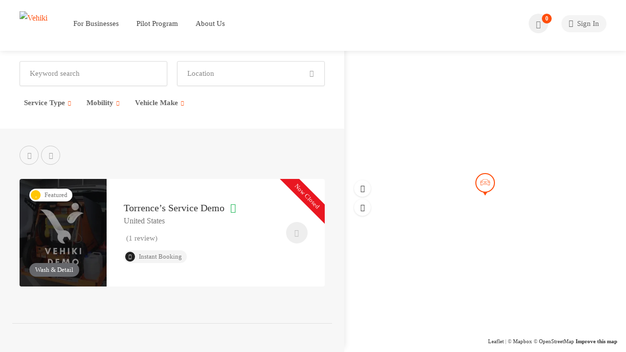

--- FILE ---
content_type: text/html; charset=UTF-8
request_url: https://vehiki.co/vehicle_brands/isuzu/
body_size: 31413
content:
<!DOCTYPE html>
<html lang="en-US">

<head>
	<meta charset="UTF-8">
	<meta name="viewport" content="width=device-width, initial-scale=1">
	<link rel="profile" href="https://gmpg.org/xfn/11">
	<link href="https://fonts.googleapis.com/css?family=Varela+Round" rel="stylesheet">

	<title>Isuzu &#8211; Vehiki</title>
<meta name='robots' content='max-image-preview:large' />
<script>window._wca = window._wca || [];</script>
<link rel='dns-prefetch' href='//www.google.com' />
<link rel='dns-prefetch' href='//stats.wp.com' />
<link rel='dns-prefetch' href='//fonts.googleapis.com' />
<link rel='preconnect' href='//i0.wp.com' />
<link rel='preconnect' href='//c0.wp.com' />
<link rel="alternate" type="application/rss+xml" title="Vehiki &raquo; Feed" href="https://vehiki.co/feed/" />
<link rel="alternate" type="application/rss+xml" title="Vehiki &raquo; Comments Feed" href="https://vehiki.co/comments/feed/" />
<link rel="alternate" type="application/rss+xml" title="Vehiki &raquo; Isuzu Vehicle Make Feed" href="https://vehiki.co/vehicle_brands/isuzu/feed/" />
<style id='wp-img-auto-sizes-contain-inline-css' type='text/css'>
img:is([sizes=auto i],[sizes^="auto," i]){contain-intrinsic-size:3000px 1500px}
/*# sourceURL=wp-img-auto-sizes-contain-inline-css */
</style>
<link rel='stylesheet' id='fluentform-elementor-widget-css' href='https://vehiki.co/wp-content/plugins/fluentform/assets/css/fluent-forms-elementor-widget.css?ver=6.1.15' type='text/css' media='all' />
<style id='wp-emoji-styles-inline-css' type='text/css'>

	img.wp-smiley, img.emoji {
		display: inline !important;
		border: none !important;
		box-shadow: none !important;
		height: 1em !important;
		width: 1em !important;
		margin: 0 0.07em !important;
		vertical-align: -0.1em !important;
		background: none !important;
		padding: 0 !important;
	}
/*# sourceURL=wp-emoji-styles-inline-css */
</style>
<link rel='stylesheet' id='wp-block-library-css' href='https://c0.wp.com/c/6.9/wp-includes/css/dist/block-library/style.min.css' type='text/css' media='all' />
<style id='classic-theme-styles-inline-css' type='text/css'>
/*! This file is auto-generated */
.wp-block-button__link{color:#fff;background-color:#32373c;border-radius:9999px;box-shadow:none;text-decoration:none;padding:calc(.667em + 2px) calc(1.333em + 2px);font-size:1.125em}.wp-block-file__button{background:#32373c;color:#fff;text-decoration:none}
/*# sourceURL=/wp-includes/css/classic-themes.min.css */
</style>
<link rel='stylesheet' id='mediaelement-css' href='https://c0.wp.com/c/6.9/wp-includes/js/mediaelement/mediaelementplayer-legacy.min.css' type='text/css' media='all' />
<link rel='stylesheet' id='wp-mediaelement-css' href='https://c0.wp.com/c/6.9/wp-includes/js/mediaelement/wp-mediaelement.min.css' type='text/css' media='all' />
<style id='jetpack-sharing-buttons-style-inline-css' type='text/css'>
.jetpack-sharing-buttons__services-list{display:flex;flex-direction:row;flex-wrap:wrap;gap:0;list-style-type:none;margin:5px;padding:0}.jetpack-sharing-buttons__services-list.has-small-icon-size{font-size:12px}.jetpack-sharing-buttons__services-list.has-normal-icon-size{font-size:16px}.jetpack-sharing-buttons__services-list.has-large-icon-size{font-size:24px}.jetpack-sharing-buttons__services-list.has-huge-icon-size{font-size:36px}@media print{.jetpack-sharing-buttons__services-list{display:none!important}}.editor-styles-wrapper .wp-block-jetpack-sharing-buttons{gap:0;padding-inline-start:0}ul.jetpack-sharing-buttons__services-list.has-background{padding:1.25em 2.375em}
/*# sourceURL=https://vehiki.co/wp-content/plugins/jetpack/_inc/blocks/sharing-buttons/view.css */
</style>
<style id='filebird-block-filebird-gallery-style-inline-css' type='text/css'>
ul.filebird-block-filebird-gallery{margin:auto!important;padding:0!important;width:100%}ul.filebird-block-filebird-gallery.layout-grid{display:grid;grid-gap:20px;align-items:stretch;grid-template-columns:repeat(var(--columns),1fr);justify-items:stretch}ul.filebird-block-filebird-gallery.layout-grid li img{border:1px solid #ccc;box-shadow:2px 2px 6px 0 rgba(0,0,0,.3);height:100%;max-width:100%;-o-object-fit:cover;object-fit:cover;width:100%}ul.filebird-block-filebird-gallery.layout-masonry{-moz-column-count:var(--columns);-moz-column-gap:var(--space);column-gap:var(--space);-moz-column-width:var(--min-width);columns:var(--min-width) var(--columns);display:block;overflow:auto}ul.filebird-block-filebird-gallery.layout-masonry li{margin-bottom:var(--space)}ul.filebird-block-filebird-gallery li{list-style:none}ul.filebird-block-filebird-gallery li figure{height:100%;margin:0;padding:0;position:relative;width:100%}ul.filebird-block-filebird-gallery li figure figcaption{background:linear-gradient(0deg,rgba(0,0,0,.7),rgba(0,0,0,.3) 70%,transparent);bottom:0;box-sizing:border-box;color:#fff;font-size:.8em;margin:0;max-height:100%;overflow:auto;padding:3em .77em .7em;position:absolute;text-align:center;width:100%;z-index:2}ul.filebird-block-filebird-gallery li figure figcaption a{color:inherit}

/*# sourceURL=https://vehiki.co/wp-content/plugins/filebird/blocks/filebird-gallery/build/style-index.css */
</style>
<style id='global-styles-inline-css' type='text/css'>
:root{--wp--preset--aspect-ratio--square: 1;--wp--preset--aspect-ratio--4-3: 4/3;--wp--preset--aspect-ratio--3-4: 3/4;--wp--preset--aspect-ratio--3-2: 3/2;--wp--preset--aspect-ratio--2-3: 2/3;--wp--preset--aspect-ratio--16-9: 16/9;--wp--preset--aspect-ratio--9-16: 9/16;--wp--preset--color--black: #000000;--wp--preset--color--cyan-bluish-gray: #abb8c3;--wp--preset--color--white: #ffffff;--wp--preset--color--pale-pink: #f78da7;--wp--preset--color--vivid-red: #cf2e2e;--wp--preset--color--luminous-vivid-orange: #ff6900;--wp--preset--color--luminous-vivid-amber: #fcb900;--wp--preset--color--light-green-cyan: #7bdcb5;--wp--preset--color--vivid-green-cyan: #00d084;--wp--preset--color--pale-cyan-blue: #8ed1fc;--wp--preset--color--vivid-cyan-blue: #0693e3;--wp--preset--color--vivid-purple: #9b51e0;--wp--preset--gradient--vivid-cyan-blue-to-vivid-purple: linear-gradient(135deg,rgb(6,147,227) 0%,rgb(155,81,224) 100%);--wp--preset--gradient--light-green-cyan-to-vivid-green-cyan: linear-gradient(135deg,rgb(122,220,180) 0%,rgb(0,208,130) 100%);--wp--preset--gradient--luminous-vivid-amber-to-luminous-vivid-orange: linear-gradient(135deg,rgb(252,185,0) 0%,rgb(255,105,0) 100%);--wp--preset--gradient--luminous-vivid-orange-to-vivid-red: linear-gradient(135deg,rgb(255,105,0) 0%,rgb(207,46,46) 100%);--wp--preset--gradient--very-light-gray-to-cyan-bluish-gray: linear-gradient(135deg,rgb(238,238,238) 0%,rgb(169,184,195) 100%);--wp--preset--gradient--cool-to-warm-spectrum: linear-gradient(135deg,rgb(74,234,220) 0%,rgb(151,120,209) 20%,rgb(207,42,186) 40%,rgb(238,44,130) 60%,rgb(251,105,98) 80%,rgb(254,248,76) 100%);--wp--preset--gradient--blush-light-purple: linear-gradient(135deg,rgb(255,206,236) 0%,rgb(152,150,240) 100%);--wp--preset--gradient--blush-bordeaux: linear-gradient(135deg,rgb(254,205,165) 0%,rgb(254,45,45) 50%,rgb(107,0,62) 100%);--wp--preset--gradient--luminous-dusk: linear-gradient(135deg,rgb(255,203,112) 0%,rgb(199,81,192) 50%,rgb(65,88,208) 100%);--wp--preset--gradient--pale-ocean: linear-gradient(135deg,rgb(255,245,203) 0%,rgb(182,227,212) 50%,rgb(51,167,181) 100%);--wp--preset--gradient--electric-grass: linear-gradient(135deg,rgb(202,248,128) 0%,rgb(113,206,126) 100%);--wp--preset--gradient--midnight: linear-gradient(135deg,rgb(2,3,129) 0%,rgb(40,116,252) 100%);--wp--preset--font-size--small: 13px;--wp--preset--font-size--medium: 20px;--wp--preset--font-size--large: 36px;--wp--preset--font-size--x-large: 42px;--wp--preset--spacing--20: 0.44rem;--wp--preset--spacing--30: 0.67rem;--wp--preset--spacing--40: 1rem;--wp--preset--spacing--50: 1.5rem;--wp--preset--spacing--60: 2.25rem;--wp--preset--spacing--70: 3.38rem;--wp--preset--spacing--80: 5.06rem;--wp--preset--shadow--natural: 6px 6px 9px rgba(0, 0, 0, 0.2);--wp--preset--shadow--deep: 12px 12px 50px rgba(0, 0, 0, 0.4);--wp--preset--shadow--sharp: 6px 6px 0px rgba(0, 0, 0, 0.2);--wp--preset--shadow--outlined: 6px 6px 0px -3px rgb(255, 255, 255), 6px 6px rgb(0, 0, 0);--wp--preset--shadow--crisp: 6px 6px 0px rgb(0, 0, 0);}:where(.is-layout-flex){gap: 0.5em;}:where(.is-layout-grid){gap: 0.5em;}body .is-layout-flex{display: flex;}.is-layout-flex{flex-wrap: wrap;align-items: center;}.is-layout-flex > :is(*, div){margin: 0;}body .is-layout-grid{display: grid;}.is-layout-grid > :is(*, div){margin: 0;}:where(.wp-block-columns.is-layout-flex){gap: 2em;}:where(.wp-block-columns.is-layout-grid){gap: 2em;}:where(.wp-block-post-template.is-layout-flex){gap: 1.25em;}:where(.wp-block-post-template.is-layout-grid){gap: 1.25em;}.has-black-color{color: var(--wp--preset--color--black) !important;}.has-cyan-bluish-gray-color{color: var(--wp--preset--color--cyan-bluish-gray) !important;}.has-white-color{color: var(--wp--preset--color--white) !important;}.has-pale-pink-color{color: var(--wp--preset--color--pale-pink) !important;}.has-vivid-red-color{color: var(--wp--preset--color--vivid-red) !important;}.has-luminous-vivid-orange-color{color: var(--wp--preset--color--luminous-vivid-orange) !important;}.has-luminous-vivid-amber-color{color: var(--wp--preset--color--luminous-vivid-amber) !important;}.has-light-green-cyan-color{color: var(--wp--preset--color--light-green-cyan) !important;}.has-vivid-green-cyan-color{color: var(--wp--preset--color--vivid-green-cyan) !important;}.has-pale-cyan-blue-color{color: var(--wp--preset--color--pale-cyan-blue) !important;}.has-vivid-cyan-blue-color{color: var(--wp--preset--color--vivid-cyan-blue) !important;}.has-vivid-purple-color{color: var(--wp--preset--color--vivid-purple) !important;}.has-black-background-color{background-color: var(--wp--preset--color--black) !important;}.has-cyan-bluish-gray-background-color{background-color: var(--wp--preset--color--cyan-bluish-gray) !important;}.has-white-background-color{background-color: var(--wp--preset--color--white) !important;}.has-pale-pink-background-color{background-color: var(--wp--preset--color--pale-pink) !important;}.has-vivid-red-background-color{background-color: var(--wp--preset--color--vivid-red) !important;}.has-luminous-vivid-orange-background-color{background-color: var(--wp--preset--color--luminous-vivid-orange) !important;}.has-luminous-vivid-amber-background-color{background-color: var(--wp--preset--color--luminous-vivid-amber) !important;}.has-light-green-cyan-background-color{background-color: var(--wp--preset--color--light-green-cyan) !important;}.has-vivid-green-cyan-background-color{background-color: var(--wp--preset--color--vivid-green-cyan) !important;}.has-pale-cyan-blue-background-color{background-color: var(--wp--preset--color--pale-cyan-blue) !important;}.has-vivid-cyan-blue-background-color{background-color: var(--wp--preset--color--vivid-cyan-blue) !important;}.has-vivid-purple-background-color{background-color: var(--wp--preset--color--vivid-purple) !important;}.has-black-border-color{border-color: var(--wp--preset--color--black) !important;}.has-cyan-bluish-gray-border-color{border-color: var(--wp--preset--color--cyan-bluish-gray) !important;}.has-white-border-color{border-color: var(--wp--preset--color--white) !important;}.has-pale-pink-border-color{border-color: var(--wp--preset--color--pale-pink) !important;}.has-vivid-red-border-color{border-color: var(--wp--preset--color--vivid-red) !important;}.has-luminous-vivid-orange-border-color{border-color: var(--wp--preset--color--luminous-vivid-orange) !important;}.has-luminous-vivid-amber-border-color{border-color: var(--wp--preset--color--luminous-vivid-amber) !important;}.has-light-green-cyan-border-color{border-color: var(--wp--preset--color--light-green-cyan) !important;}.has-vivid-green-cyan-border-color{border-color: var(--wp--preset--color--vivid-green-cyan) !important;}.has-pale-cyan-blue-border-color{border-color: var(--wp--preset--color--pale-cyan-blue) !important;}.has-vivid-cyan-blue-border-color{border-color: var(--wp--preset--color--vivid-cyan-blue) !important;}.has-vivid-purple-border-color{border-color: var(--wp--preset--color--vivid-purple) !important;}.has-vivid-cyan-blue-to-vivid-purple-gradient-background{background: var(--wp--preset--gradient--vivid-cyan-blue-to-vivid-purple) !important;}.has-light-green-cyan-to-vivid-green-cyan-gradient-background{background: var(--wp--preset--gradient--light-green-cyan-to-vivid-green-cyan) !important;}.has-luminous-vivid-amber-to-luminous-vivid-orange-gradient-background{background: var(--wp--preset--gradient--luminous-vivid-amber-to-luminous-vivid-orange) !important;}.has-luminous-vivid-orange-to-vivid-red-gradient-background{background: var(--wp--preset--gradient--luminous-vivid-orange-to-vivid-red) !important;}.has-very-light-gray-to-cyan-bluish-gray-gradient-background{background: var(--wp--preset--gradient--very-light-gray-to-cyan-bluish-gray) !important;}.has-cool-to-warm-spectrum-gradient-background{background: var(--wp--preset--gradient--cool-to-warm-spectrum) !important;}.has-blush-light-purple-gradient-background{background: var(--wp--preset--gradient--blush-light-purple) !important;}.has-blush-bordeaux-gradient-background{background: var(--wp--preset--gradient--blush-bordeaux) !important;}.has-luminous-dusk-gradient-background{background: var(--wp--preset--gradient--luminous-dusk) !important;}.has-pale-ocean-gradient-background{background: var(--wp--preset--gradient--pale-ocean) !important;}.has-electric-grass-gradient-background{background: var(--wp--preset--gradient--electric-grass) !important;}.has-midnight-gradient-background{background: var(--wp--preset--gradient--midnight) !important;}.has-small-font-size{font-size: var(--wp--preset--font-size--small) !important;}.has-medium-font-size{font-size: var(--wp--preset--font-size--medium) !important;}.has-large-font-size{font-size: var(--wp--preset--font-size--large) !important;}.has-x-large-font-size{font-size: var(--wp--preset--font-size--x-large) !important;}
:where(.wp-block-post-template.is-layout-flex){gap: 1.25em;}:where(.wp-block-post-template.is-layout-grid){gap: 1.25em;}
:where(.wp-block-term-template.is-layout-flex){gap: 1.25em;}:where(.wp-block-term-template.is-layout-grid){gap: 1.25em;}
:where(.wp-block-columns.is-layout-flex){gap: 2em;}:where(.wp-block-columns.is-layout-grid){gap: 2em;}
:root :where(.wp-block-pullquote){font-size: 1.5em;line-height: 1.6;}
/*# sourceURL=global-styles-inline-css */
</style>
<link rel='stylesheet' id='contact-form-7-css' href='https://vehiki.co/wp-content/plugins/contact-form-7/includes/css/styles.css?ver=6.1.4' type='text/css' media='all' />
<style id='contact-form-7-inline-css' type='text/css'>
.wpcf7 .wpcf7-recaptcha iframe {margin-bottom: 0;}.wpcf7 .wpcf7-recaptcha[data-align="center"] > div {margin: 0 auto;}.wpcf7 .wpcf7-recaptcha[data-align="right"] > div {margin: 0 0 0 auto;}
/*# sourceURL=contact-form-7-inline-css */
</style>
<link rel='stylesheet' id='listeo_core-frontend-css' href='https://vehiki.co/wp-content/plugins/listeo-core/assets/css/frontend.css?ver=1.8.15' type='text/css' media='all' />
<link rel='stylesheet' id='listeo-core-fullcalendar-css' href='https://vehiki.co/wp-content/plugins/listeo-core/assets/css/fullcalendar.min.css?ver=1.0' type='text/css' media='all' />
<style id='woocommerce-inline-inline-css' type='text/css'>
.woocommerce form .form-row .required { visibility: visible; }
/*# sourceURL=woocommerce-inline-inline-css */
</style>
<link rel='stylesheet' id='bootstrap-css' href='https://vehiki.co/wp-content/themes/listeo/css/bootstrap-grid.css?ver=520aefe1662e7287581e3e7b0f311b50' type='text/css' media='all' />
<link rel='stylesheet' id='font-awesome-5-css' href='https://vehiki.co/wp-content/themes/listeo/css/all.css?ver=520aefe1662e7287581e3e7b0f311b50' type='text/css' media='all' />
<link rel='stylesheet' id='font-awesome-5-shims-css' href='https://vehiki.co/wp-content/themes/listeo/css/v4-shims.min.css?ver=520aefe1662e7287581e3e7b0f311b50' type='text/css' media='all' />
<link rel='stylesheet' id='simple-line-icons-css' href='https://vehiki.co/wp-content/themes/listeo/css/simple-line-icons.css?ver=520aefe1662e7287581e3e7b0f311b50' type='text/css' media='all' />
<link rel='stylesheet' id='listeo-woocommerce-css' href='https://vehiki.co/wp-content/themes/listeo/css/woocommerce.min.css?ver=520aefe1662e7287581e3e7b0f311b50' type='text/css' media='all' />
<link rel='stylesheet' id='listeo-style-css' href='https://vehiki.co/wp-content/themes/listeo/style.css?ver=1.9.54' type='text/css' media='all' />
<style id='listeo-style-inline-css' type='text/css'>
.drilldown-menu:not(.fs-container .drilldown-menu) .menu-toggle.dd-active:after {	content: "Close";}        .custom-menu-colors .mobile-navigation-wrapper, .custom-menu-colors #mobile-nav .open-submenu > .sub-menu { background: ; }.custom-menu-colors  .mobile-navigation-list li a, .custom-menu-colors #mobile-nav .sub-menu-back-btn, .custom-menu-colors .textwidget { color: ; }/* Header Background Color  */body.light-dashboard.page-template-template-dashboard .dashboard #header.custom-header,#header.custom-header.cloned,#header.custom-header {  background-color: ;}/* Header Font Color */#header.custom-header .user-name,#header.custom-header #navigation.style-1>ul>li>a {  color: ;}#header.custom-header button.button.border,#header.custom-header a.button.border {    color: ;    border-color: ;}/* Header Hover Color */#header.custom-header #navigation.style-1 > ul > li.current-menu-ancestor > a, #header.custom-header #navigation.style-1 > ul > li.current-menu-item > a, #header.custom-header #navigation.style-1 > ul > li:hover > a {        color: ;}/* Footer Background Color */#footer.custom-footer {  background: ;}/* Footer Headliens Color */#footer.custom-footer ul.menu li:before,#footer.custom-footer h4 { color: ; }/* Footer Text Color */#footer.custom-footer ul.menu li a,#footer.custom-footer, #footer.custom-footer a, #footer.custom-footer .copyrights{ color: ; }#footer.custom-footer .new-footer-social-icons li a,#footer.custom-footer .textwidget, #footer.custom-footer .footer-new-bottom-left { color: ; }.card {    --background-checkbox: #ff4e0c;     --card-shadow: #ff4e0c;}input[type='checkbox'].switch_1:checked,.time-slot input:checked ~ label:hover,div.datedropper:before,div.datedropper .pick-submit,div.datedropper .pick-lg-b .pick-sl:before,div.datedropper .pick-m,body.no-map-marker-icon .face.front,body.no-map-marker-icon .face.front:after,div.datedropper .pick-lg-h {  background-color: #ff4e0c !important;}#booking-date-range-enabler:after,.nav-links div a:hover, #posts-nav li a:hover,.hosted-by-title a:hover,.sort-by-select .select2-container--default .select2-selection--single .select2-selection__arrow b:after,.claim-badge a i,.search-input-icon:hover i,.listing-features.checkboxes a:hover,div.datedropper .pick-y.pick-jump,div.datedropper .pick li span,div.datedropper .pick-lg-b .pick-wke,div.datedropper .pick-btn,#listeo-coupon-link,.total-discounted_costs span,body.light-dashboard.page-template-template-dashboard .dashboard-nav ul li a i,.widget_meta ul li a:hover, .widget_categories ul li a:hover, .widget_archive ul li a:hover, .widget_recent_comments ul li a:hover, .widget_recent_entries ul li a:hover,.booking-estimated-discount-cost span {  color: #ff4e0c !important;}.comment-by-listing a:hover,.browse-all-user-listings a i,.hosted-by-title h4 a:hover,.style-2 .trigger.active a,.style-2 .ui-accordion .ui-accordion-header-active:hover,.style-2 .ui-accordion .ui-accordion-header-active,.fp-accordion .accordion h3.ui-accordion-header-active i.fa-angle-down,.trigger.active a, .ui-accordion .ui-accordion-header-active:hover, .ui-accordion .ui-accordion-header-active,#posts-nav li a:hover,.plan.featured .listing-badge,.post-content h3 a:hover,.add-review-photos i,.show-more-button i,.listing-details-sidebar li a,.star-rating .rating-counter a:hover,.more-search-options-trigger:after,.header-widget .sign-in:hover,#footer a,#footer .footer-links li a:hover,#navigation.style-1 .current,#navigation.style-1 ul li:hover a,.user-menu.active .user-name:after,.user-menu:hover .user-name:after,.user-menu.active .user-name,.user-menu:hover .user-name,.main-search-input-item.location a:hover,.chosen-container .chosen-results li.highlighted,.input-with-icon.location a i:hover,.sort-by .chosen-container-single .chosen-single div:after,.sort-by .chosen-container-single .chosen-default,.panel-dropdown a:after,.post-content a.read-more,.post-meta li a:hover,.widget-text h5 a:hover,.about-author a,button.button.border.white:hover,a.button.border.white:hover,.icon-box-2 i,button.button.border,a.button.border,.style-2 .ui-accordion .ui-accordion-header:hover,.style-2 .trigger a:hover ,.plan.featured .listing-badges .featured,.list-4 li:before,.list-3 li:before,.list-2 li:before,.list-1 li:before,.info-box h4,.testimonial-carousel .slick-slide.slick-active .testimonial:before,.sign-in-form .tabs-nav li a:hover,.sign-in-form .tabs-nav li.active a,.lost_password:hover a,#top-bar .social-icons li a:hover i,.listing-share .social-icons li a:hover i,.agent .social-icons li a:hover i,#footer .social-icons li a:hover i,.headline span i,vc_tta.vc_tta-style-tabs-style-1 .vc_tta-tab.vc_active a,.vc_tta.vc_tta-style-tabs-style-2 .vc_tta-tab.vc_active a,.tabs-nav li.active a,.wc-tabs li.active a.custom-caption,#backtotop a,.trigger.active a,.post-categories li a,.vc_tta.vc_tta-style-tabs-style-3.vc_general .vc_tta-tab a:hover,.vc_tta.vc_tta-style-tabs-style-3.vc_general .vc_tta-tab.vc_active a,.wc-tabs li a:hover,.tabs-nav li a:hover,.tabs-nav li.active a,.wc-tabs li a:hover,.wc-tabs li.active a,.testimonial-author h4,.widget-button:hover,.widget-text h5 a:hover,a,a.button.border,a.button.border.white:hover,button.button.border,button.button.border.white:hover,.wpb-js-composer .vc_tta.vc_general.vc_tta-style-tabs-style-1 .vc_tta-tab.vc_active>a,.wpb-js-composer .vc_tta.vc_general.vc_tta-style-tabs-style-2 .vc_tta-tab.vc_active>a,#add_payment_method .cart-collaterals .cart_totals tr th,.woocommerce-cart .cart-collaterals .cart_totals tr th, .woocommerce-checkout .cart-collaterals .cart_totals tr th,#add_payment_method table.cart th, .woocommerce-cart table.cart th, .woocommerce-checkout table.cart th,.woocommerce-checkout table.shop_table th,.uploadButton .uploadButton-button:before,.time-slot input ~ label:hover,.time-slot label:hover span,#titlebar.listing-titlebar span.listing-tag a, .rating-box-footer h5 a:hover,.panel-wrapper .drilldown-menu .menu-toggle:before, .drilldown-menu .menu-item:hover .arrow, .drilldown-menu .menu-item:hover .arrow:before, .drilldown-menu .menu-item.selected:after, .category-item:hover .category-name,.category-item.active .category-name,.category-item i.sl,.category-item.active i.sl,.category-item:hover  i.sl,.category-item i.fa,.category-item.active i.fa,.category-item:hover  i.fa,.booking-loading-icon {    color: #ff4e0c;}:root { --primary-color: #ff4e0c;--listeo-primary-color: #ff4e0c;--listeo-primary-color-light: #ff4e0c1A;--light-pink-bg: #ff4e0c10;--msf-color-primary:  #ff4e0c;  --msf-color-primary-light-bg:  #ff4e0c10;   }.category-item:hover,.category-item.active {  background-color: #ff4e0c0f;}.listing-details li i {    background-color: #ff4e0c26;    color: #ff4e0c;}.child-category:hover .child-category-icon-container, .drilldown-menu .menu-item:hover {    background-color: #ff4e0c10;  color:#ff4e0c;  }.listing-features.checkboxes li.feature-has-icon.faicon i {  color: #ff4e0c;} :root {  --wp-components-color-accent: #ff4e0c; /* Your custom accent color */}body .feature-svg-icon svg g,body .feature-svg-icon svg circle,body .feature-svg-icon svg rect,body .feature-svg-icon svg path,body .icon-box-2 svg g,body .icon-box-2 svg circle,body .icon-box-2 svg rect,body .icon-box-2 svg path,body .listeo-svg-icon-box-grid svg g,body .listeo-svg-icon-box-grid svg circle,body .listeo-svg-icon-box-grid svg rect,body .listeo-svg-icon-box-grid svg path,.listing-type:hover .listing-type-icon svg g,.listing-type:hover .listing-type-icon svg circle,.listing-type:hover .listing-type-icon svg rect,.listing-type:hover .listing-type-icon svg path,.marker-container .front.face svg g,.marker-container .front.face svg circle,.marker-container .front.face svg rect,.marker-container .front.face svg path { fill: #ff4e0c; }.qtyTotal,.mm-menu em.mm-counter,.mm-counter,.category-small-box:hover,.option-set li a.selected,.pricing-list-container h4:after,#backtotop a,.chosen-container-multi .chosen-choices li.search-choice,.select-options li:hover,button.panel-apply,.layout-switcher a:hover,.listing-features.checkboxes li:before,.comment-by a.comment-reply-link:hover,.add-review-photos:hover,.office-address h3:after,.post-img:before,button.button,.booking-confirmation-page a.button.color,input[type="button"],input[type="submit"],a.button,a.button.border:hover,button.button.border:hover,table.basic-table th,.plan.featured .plan-price,mark.color,.style-4 .tabs-nav li.active a,.style-5 .tabs-nav li.active a,.dashboard-list-box .button.gray:hover,.change-photo-btn:hover,.dashboard-list-box  a.rate-review:hover,input:checked + .slider,.add-pricing-submenu.button:hover,.add-pricing-list-item.button:hover,.custom-zoom-in:hover,.custom-zoom-out:hover,#geoLocation:hover,#streetView:hover,#scrollEnabling:hover,.code-button:hover,.category-small-box-alt:hover .category-box-counter-alt,#scrollEnabling.enabled,#mapnav-buttons a:hover,#sign-in-dialog .mfp-close:hover,.button.listeo-booking-widget-apply_new_coupon:before,#small-dialog .mfp-close:hover,#claim-dialog .mfp-close:hover,.numInputWrapper span:hover,.enable-filters-button i,.enable-filters-button span,.daterangepicker td.end-date.in-range.available,.radio input[type='radio'] + label .radio-label:after,.radio input[type='radio']:checked + label .radio-label,.daterangepicker .ranges li.active, .day-slot-headline, .add-slot-btn button:hover, .daterangepicker td.available:hover, .daterangepicker th.available:hover, .time-slot input:checked ~ label, .daterangepicker td.active, .daterangepicker td.active:hover, .daterangepicker .drp-buttons button.applyBtn,.uploadButton .uploadButton-button:hover {    background-color: #ff4e0c;}.rangeslider__fill,span.blog-item-tag ,.testimonial-carousel .slick-slide.slick-active .testimonial-box,.listing-item-container.list-layout span.tag,.tip:not(.inside-switch),.search .panel-dropdown.active a:not(.dropdown-menu a),#getDirection:hover,.home-search-slide h3 a:before, .home-search-slide h3 strong:before,.loader-ajax-container,.mfp-arrow:hover {    background: #ff4e0c;}.icon-box-v3 .ibv3-icon i, .icon-box-v3 .ibv3-icon svg g, .icon-box-v3 .ibv3-icon svg circle, .icon-box-v3 .ibv3-icon svg rect, .icon-box-v3 .ibv3-icon svg path{    fill:  #ff4e0c;}#titlebar.listing-titlebar span.listing-tag { background:  #ff4e0c12; }.ibv3-icon {    background:  #ff4e0c10;}.icon-box-v3:hover .ibv3-icon {    background:  #ff4e0c;    box-shadow:  0 3px 8px #ff4e0c50;}.radio input[type='radio']:checked + label .radio-label,.rangeslider__handle { border-color: #ff4e0c; }.layout-switcher a.active {    color: #ff4e0c;    border-color: #ff4e0c;}#titlebar.listing-titlebar span.listing-tag a,#titlebar.listing-titlebar span.listing-tag {    border-color: #ff4e0c;  }.woocommerce .widget_price_filter .ui-slider .ui-slider-handle,.woocommerce .widget_price_filter .ui-slider .ui-slider-range,.single-service .qtyInc:hover, .single-service .qtyDec:hover,.services-counter,.listing-slider .slick-next:hover,.listing-slider .slick-prev:hover {    background-color: #ff4e0c;}.single-service .qtyInc:hover, .single-service .qtyDec:hover{    -webkit-text-stroke: 1px #ff4e0c;}.listing-nav-container.cloned .listing-nav li:first-child a.active,.listing-nav-container.cloned .listing-nav li:first-child a:hover,.listing-nav li:first-child a,.listing-nav li a.active,.listing-nav li a:hover {    border-color: #ff4e0c;    color: #ff4e0c;}.pricing-list-container h4 {    color: #ff4e0c;    border-color: #ff4e0c;}.sidebar-textbox ul.contact-details li a { color: #ff4e0c; }button.button.border,a.button.border {    color: #ff4e0c;    border-color: #ff4e0c;}.trigger.active a,.ui-accordion .ui-accordion-header-active:hover,.ui-accordion .ui-accordion-header-active {   }.numbered.color ol > li::before {    border-color: #ff4e0c;;    color: #ff4e0c;}.numbered.color.filled ol > li::before {    border-color: #ff4e0c;    background-color: #ff4e0c;}.info-box {    border-top: 2px solid #ff4e0c;    background: linear-gradient(to bottom, rgba(255,255,255,0.98), rgba(255,255,255,0.95));    background-color: #ff4e0c;    color: #ff4e0c;}.info-box.no-border {    background: linear-gradient(to bottom, rgba(255,255,255,0.96), rgba(255,255,255,0.93));    background-color: #ff4e0c;}.tabs-nav li a:hover { border-color: #ff4e0c; }.tabs-nav li a:hover,.tabs-nav li.active a {    border-color: #ff4e0c;    color: #ff4e0c;}.style-3 .tabs-nav li a:hover,.style-3 .tabs-nav li.active a {    border-color: #ff4e0c;    background-color: #ff4e0c;}.woocommerce-cart .woocommerce table.shop_table th,.vc_tta.vc_general.vc_tta-style-style-1 .vc_active .vc_tta-panel-heading,.wpb-js-composer .vc_tta.vc_general.vc_tta-style-tabs-style-2 .vc_tta-tab.vc_active>a,.wpb-js-composer .vc_tta.vc_general.vc_tta-style-tabs-style-2 .vc_tta-tab:hover>a,.wpb-js-composer .vc_tta.vc_general.vc_tta-style-tabs-style-1 .vc_tta-tab.vc_active>a,.wpb-js-composer .vc_tta.vc_general.vc_tta-style-tabs-style-1 .vc_tta-tab:hover>a{        border-bottom-color: #ff4e0c}.checkboxes input[type=checkbox]:checked + label:before {    background-color: #ff4e0c;    border-color: #ff4e0c;}.listing-item-container.compact .listing-item-content span.tag { background-color: #ff4e0c; }.dashboard-nav ul li.current_page_item,.dashboard-nav ul li.active,.dashboard-nav ul li:hover { border-color: #ff4e0c; }.dashboard-list-box .comment-by-listing a:hover { color: #ff4e0c; }.opening-day:hover h5 { color: #ff4e0c !important; }.map-box h4 a:hover { color: #ff4e0c; }.infoBox-close:hover {    background-color: #ff4e0c;    -webkit-text-stroke: 1px #ff4e0c;}.select2-container--default .select2-selection--multiple .select2-selection__choice,body .select2-container--default .select2-results__option--highlighted[aria-selected], body .select2-container--default .select2-results__option--highlighted[data-selected],body .woocommerce .cart .button, body .woocommerce .cart input.button,body .woocommerce #respond input#submit, body .woocommerce a.button, body .woocommerce button.button, body .woocommerce input.button,body .woocommerce #respond input#submit.alt:hover, body .woocommerce a.button.alt:hover, body .woocommerce button.button.alt:hover, body .woocommerce input.button.alt:hover,.marker-cluster-small div, .marker-cluster-medium div, .marker-cluster-large div,.cluster-visible {    background-color: #ff4e0c !important;}.marker-cluster div:before {    border: 7px solid #ff4e0c;    opacity: 0.2;    box-shadow: inset 0 0 0 4px #ff4e0c;}.cluster-visible:before {    border: 7px solid #ff4e0c;    box-shadow: inset 0 0 0 4px #ff4e0c;}.marker-arrow {    border-color: #ff4e0c transparent transparent;}.face.front {    border-color: #ff4e0c;    color: #ff4e0c;}.face.back {    background: #ff4e0c;    border-color: #ff4e0c;}.custom-zoom-in:hover:before,.custom-zoom-out:hover:before  { -webkit-text-stroke: 1px #ff4e0c;  }.category-box-btn:hover {    background-color: #ff4e0c;    border-color: #ff4e0c;}.message-bubble.me .message-text {    color: #ff4e0c;    background-color: rgba(255,78,12,0.05);}.time-slot input ~ label:hover {    background-color: rgba(255,78,12,0.08);   }.message-bubble.me .message-text:before {    color: rgba(255,78,12,0.05);}.booking-widget i, .opening-hours i, .message-vendor i {    color: #ff4e0c;}.opening-hours.summary li:hover,.opening-hours.summary li.total-costs span { color: #ff4e0c; }.payment-tab-trigger > input:checked ~ label::before { border-color: #ff4e0c; }.payment-tab-trigger > input:checked ~ label::after { background-color: #ff4e0c; }#navigation.style-1 > ul > li.current-menu-ancestor > a,#navigation.style-1 > ul > li.current-menu-item > a,#navigation.style-1 > ul > li:hover > a {     background: rgba(255,78,12, 0.06);    color: #ff4e0c;}.img-box:hover span {  background-color: #ff4e0c; }body #navigation.style-1 ul ul li:hover a:after,body #navigation.style-1 ul li:hover ul li:hover a,body #navigation.style-1 ul li:hover ul li:hover li:hover a,body #navigation.style-1 ul li:hover ul li:hover li:hover li:hover a,body #navigation.style-1 ul ul li:hover ul li a:hover { color: #ff4e0c; }.filter-tabs .filter-tab::after,.headline.headline-box span:before {    background: #ff4e0c;}.main-search-inner .highlighted-category {    background-color:#ff4e0c;    box-shadow: 0 2px 8px rgba(255,78,12, 0.2);}.category-box:hover .category-box-content span {    background-color: #ff4e0c;}.user-menu ul li a:hover {    color: #ff4e0c;}.icon-box-2 i {    background-color: #ff4e0c;}@keyframes iconBoxAnim {    0%,100% {        box-shadow: 0 0 0 9px rgba(255,78,12, 0.08);    }    50% {        box-shadow: 0 0 0 15px rgba(255,78,12, 0.08);    }}.listing-type:hover {box-shadow: 0 3px 12px rgba(0,0,0,0.1);background-color: #ff4e0c;}.listing-type:hover .listing-type-icon {color: #ff4e0c;}.listing-type-icon {background-color: #ff4e0c;box-shadow: 0 0 0 8px rgb(255,78,12, 0.1);}#chart-date-range span:after,#footer ul.menu li a:hover {    color: #ff4e0c;}#booking-date-range span::after, .time-slot label:hover span, .daterangepicker td.in-range, .time-slot input ~ label:hover, .booking-estimated-cost span, .time-slot label:hover span {    color: #ff4e0c;}.daterangepicker td.in-range {    background-color: rgba(255,78,12, 0.05);    color: #ff4e0c;}.leaflet-control-zoom-in:hover, .leaflet-control-zoom-out:hover {    background-color: #ff4e0c;;    -webkit-text-stroke: 1px #ff4e0c;    }.transparent-header #header:not(.cloned) #navigation.style-1 > ul > li.current-menu-ancestor > a, .transparent-header #header:not(.cloned) #navigation.style-1 > ul > li.current-menu-item:first-child > a, .transparent-header #header:not(.cloned) #navigation.style-1 > ul > li:hover > a {    background: #ff4e0c;}.transparent-header #header:not(.cloned) .header-widget .button:hover,.transparent-header #header:not(.cloned) .header-widget .button.border:hover {    background: #ff4e0c;}.transparent-header.user_not_logged_in #header:not(.cloned) .header-widget .sign-in:hover {    background: #ff4e0c;}.best-value-plan .pricing-package-header span,.best-value-plan .pricing-package-header h4,.owned-packages label input:checked+span i:before,.category-small-box-alt i,.category-small-box i {    color: #ff4e0c;}.best-value-plan .pricing-package-header,.owned-packages label input:checked+span i{    background-color: rgba(255,78,12, 0.08);}.best-value-plan,#listeo_otp-inputs input:focus  {    border-color: #ff4e0c;}.account-type input.account-type-radio:checked ~ label {    background-color: #ff4e0c;}.msf-loader-spinner circle,.pricing-package-details ul li svg path{    stroke: #ff4e0c;}.pricing-package-details ul li svg circle{    fill: rgba(255,78,12, 0.08);}.pricing-package [type='radio']:checked+label {    background-color: #ff4e0c;    border-color: #ff4e0c;}.category-small-box:hover {    box-shadow: 0 3px 12px rgba(255,78,12, 0.22);}.transparent-header.user_not_logged_in #header.cloned .header-widget .sign-in:hover,.user_not_logged_in .header-widget .sign-in:hover {    background: #ff4e0c;}.nav-links div.nav-next a:hover:before,.nav-links div.nav-previous a:hover:before,#posts-nav li.next-post a:hover:before,#posts-nav li.prev-post a:hover:before { background: #ff4e0c; }.slick-current .testimonial-author h4 span {   background: rgba(255,78,12, 0.06);   color: #ff4e0c;}body .icon-box-2 i {   background-color: rgba(255,78,12, 0.07);   color: #ff4e0c;}.headline.headline-box:after,.headline.headline-box span:after {background: #ff4e0c;}.listing-item-content span.tag {   background: #ff4e0c;}.message-vendor div.wpcf7 .ajax-loader,body .message-vendor input[type='submit'],body .message-vendor input[type='submit']:focus,body .message-vendor input[type='submit']:active {  background-color: #ff4e0c;}   .message-vendor .wpcf7-form .wpcf7-radio input[type=radio]:checked + span:before {   border-color: #ff4e0c;}.message-vendor .wpcf7-form .wpcf7-radio input[type=radio]:checked + span:after {   background: #ff4e0c;}#show-map-button,.slider-selection {background-color:#ff4e0c;}.listeo-cart-container:hover .mini-cart-button{    color: #ff4e0c;    background: #ff4e0c1f;}.listeo-cart-container .mini-cart-button .badge {    background: #ff4e0c;}.transparent-header #header:not(.cloned) .header-widget .woocommerce-mini-cart__buttons a.button.checkout, .listeo-cart-container .woocommerce-mini-cart__buttons a.button.checkout {background: #ff4e0c;}.slider-handle {border-color:#ff4e0c;}.bookable-services .single-service:hover h5,.bookable-services .single-service:hover .single-service-price {    color: #ff4e0c;} .bookable-services .single-service:hover .single-service-price {    background-color: rgba(255,78,12, 0.08);    color: #ff4e0c;}  .classifieds-widget-buttons a.call-btn {    border: 1px solid #ff4e0c;    color: #ff4e0c;}.bookable-services input[type='checkbox'] + label:hover {    background-color: rgba(255,78,12, 0.08);    color: #ff4e0c;}.services-counter,.bookable-services input[type='checkbox']:checked + label {    background-color: #ff4e0c;}.bookable-services input[type='checkbox']:checked + label .single-service-price {    color: #ff4e0c;}.taxonomy-box-wrapper:hover .taxonomy-box-right {        border-color: #ff4e0c;    background:  rgba(255,78,12, 0.1);}.taxonomy-box-wrapper:hover .taxonomy-box-right path {    fill:#ff4e0c;}.bootstrap-select .dropdown-menu li.selected a span.check-mark:before { color:#f91942; }.dropdown-menu>li>a:hover, .dropdown-menu>.active>a, .dropdown-menu>.active>a:hover {    color: #ff4e0c;    background-color:  rgba(255,78,12, 0.1);}.bootstrap-select .dropdown-menu li.selected a span.check-mark:before, .bootstrap-select .dropdown-menu li.selected:hover a span.check-mark:before {  color: #ff4e0c; }input[type='submit'].dokan-btn-theme:hover, a.dokan-btn-theme:hover, .dokan-btn-theme:hover, input[type='submit'].dokan-btn-theme:focus, a.dokan-btn-theme:focus, .dokan-btn-theme:focus, input[type='submit'].dokan-btn-theme:active, a.dokan-btn-theme:active, .dokan-btn-theme:active, input[type='submit'].dokan-btn-theme.active, a.dokan-btn-theme.active, .dokan-btn-theme.active, .open .dropdown-toggleinput[type='submit'].dokan-btn-theme, .open .dropdown-togglea.dokan-btn-theme, .open .dropdown-toggle.dokan-btn-theme {        background-color: #ff4e0c !important;    border-color: #ff4e0c !important;}body.dokan-dashboard input[type='submit'].dokan-btn-theme, body.dokan-dashboard a.dokan-btn-theme, body.dokan-dashboard .dokan-btn-theme{        background-color: #ff4e0c !important;;    border-color: #ff4e0c !important;;}body input[type='submit'].dokan-btn-theme,body a.dokan-btn-theme, body .dokan-btn-theme {    background-color: #ff4e0c;    border-color: #ff4e0c;}#dokan-store-listing-filter-wrap .right .toggle-view .active {    color: #ff4e0c;}body #dokan-store-listing-filter-wrap .right .toggle-view .active {    border-color: #ff4e0c;}.photo-box:hover .photo-box-content span{  background: #ff4e0c;}#dokan-store-listing-filter-wrap .right .toggle-view .active {    color: #ff4e0c;}.dokan-store-products-ordeby-select .select2-container--default .select2-selection--single .select2-selection__arrow b:after {   color: #ff4e0c;}body, h1, h2, h3, h4, h5, h6, input[type="text"], input[type="password"], input[type="email"], textarea, select, input[type="button"], input[type="submit"], button,  button.button, a.button, #tiptip_content { font-family: Alata  }.main-search-inner {                    text-align: center;                    }body .main-search-container:not(.elementor-main-search-container):before {    background: linear-gradient(to right, rgba(51,51,51,0.99) 20%, rgba(51,51,51,0.7) 70%, rgba(51,51,51,0) 95%)}.solid-bg-home-banner .main-search-container:before,body.transparent-header .main-search-container:not(.elementor-main-search-container):before {background: rgba(51,51,51,0.75) ;}.loader-ajax-container {   box-shadow: 0 0 20px rgba( 255,78,12, 0.4);}.page-id-64 #listeo-registration-btn { display: none; }.main-search-inner {                    text-align: center;                    }@media (min-width: 1240px) { #header:not(.sticky) ul.menu, #header:not(.sticky) .header-widget { margin-top: 8px; margin-bottom: 16px; } } #logo img { transform: translate3d(0,0px,0); } .range-output:after {    content: 'miles';}    .budget-range-output:after {        content: "$";    }.template-file.main-search-container.plain-color { background-color: #000000 } 
/*# sourceURL=listeo-style-inline-css */
</style>
<link rel='stylesheet' id='google-fonts-raleway-css' href='//fonts.googleapis.com/css?family=Raleway:300,400,500,600,700' type='text/css' media='all' />
<link rel='stylesheet' id='google-fonts-open-sans-css' href='//fonts.googleapis.com/css?family=Open+Sans:500,600,700' type='text/css' media='all' />
<link rel='stylesheet' id='elementor-frontend-css' href='https://vehiki.co/wp-content/plugins/elementor/assets/css/frontend.min.css?ver=3.34.4' type='text/css' media='all' />
<link rel='stylesheet' id='widget-image-css' href='https://vehiki.co/wp-content/plugins/elementor/assets/css/widget-image.min.css?ver=3.34.4' type='text/css' media='all' />
<link rel='stylesheet' id='widget-heading-css' href='https://vehiki.co/wp-content/plugins/elementor/assets/css/widget-heading.min.css?ver=3.34.4' type='text/css' media='all' />
<link rel='stylesheet' id='e-animation-zoomIn-css' href='https://vehiki.co/wp-content/plugins/elementor/assets/lib/animations/styles/zoomIn.min.css?ver=3.34.4' type='text/css' media='all' />
<link rel='stylesheet' id='e-popup-css' href='https://vehiki.co/wp-content/plugins/elementor-pro/assets/css/conditionals/popup.min.css?ver=3.34.3' type='text/css' media='all' />
<link rel='stylesheet' id='elementor-icons-css' href='https://vehiki.co/wp-content/plugins/elementor/assets/lib/eicons/css/elementor-icons.min.css?ver=5.46.0' type='text/css' media='all' />
<link rel='stylesheet' id='elementor-post-3713-css' href='https://vehiki.co/wp-content/uploads/elementor/css/post-3713.css?ver=1769713256' type='text/css' media='all' />
<link rel='stylesheet' id='elementor-post-1727-css' href='https://vehiki.co/wp-content/uploads/elementor/css/post-1727.css?ver=1769713257' type='text/css' media='all' />
<link rel='stylesheet' id='njt-gdpr-css' href='https://vehiki.co/wp-content/plugins/ninja-gdpr/assets/home/css/app.css?ver=520aefe1662e7287581e3e7b0f311b50' type='text/css' media='all' />
<link rel='stylesheet' id='njt-gdpr-th-css' href='https://vehiki.co/wp-content/plugins/ninja-gdpr/assets/home/css/th.css?ver=520aefe1662e7287581e3e7b0f311b50' type='text/css' media='all' />
<link rel='stylesheet' id='elementor-gf-local-roboto-css' href='https://vehiki.co/wp-content/uploads/elementor/google-fonts/css/roboto.css?ver=1754456202' type='text/css' media='all' />
<link rel='stylesheet' id='elementor-gf-local-robotoslab-css' href='https://vehiki.co/wp-content/uploads/elementor/google-fonts/css/robotoslab.css?ver=1754456205' type='text/css' media='all' />
<link rel='stylesheet' id='elementor-gf-local-alata-css' href='https://vehiki.co/wp-content/uploads/elementor/google-fonts/css/alata.css?ver=1742251820' type='text/css' media='all' />
<link rel='stylesheet' id='elementor-icons-shared-0-css' href='https://vehiki.co/wp-content/plugins/elementor/assets/lib/font-awesome/css/fontawesome.min.css?ver=5.15.3' type='text/css' media='all' />
<link rel='stylesheet' id='elementor-icons-fa-regular-css' href='https://vehiki.co/wp-content/plugins/elementor/assets/lib/font-awesome/css/regular.min.css?ver=5.15.3' type='text/css' media='all' />
<script type="text/javascript" src="https://vehiki.co/wp-content/plugins/listeo-core/assets/js/leaflet.js?ver=520aefe1662e7287581e3e7b0f311b50" id="leaflet.js-js"></script>
<script type="text/javascript" src="https://c0.wp.com/c/6.9/wp-includes/js/jquery/jquery.min.js" id="jquery-core-js"></script>
<script type="text/javascript" src="https://c0.wp.com/c/6.9/wp-includes/js/jquery/jquery-migrate.min.js" id="jquery-migrate-js"></script>
<script type="text/javascript" src="https://vehiki.co/wp-content/plugins/listeo-core/assets/js/leaflet-googlemutant.js?ver=1.8.15" id="listeo_core-leaflet-google-maps-js"></script>
<script type="text/javascript" src="https://vehiki.co/wp-content/plugins/listeo-core/assets/js/control.geocoder.js?ver=1.8.15" id="listeo_core-leaflet-geocoder-js"></script>
<script type="text/javascript" src="https://vehiki.co/wp-content/plugins/listeo-core/assets/js/leaflet.markercluster.js?ver=1.8.15" id="listeo_core-leaflet-markercluster-js"></script>
<script type="text/javascript" src="https://vehiki.co/wp-content/plugins/listeo-core/assets/js/leaflet-gesture-handling.min.js?ver=1.8.15" id="listeo_core-leaflet-gesture-handling-js"></script>
<script type="text/javascript" src="https://vehiki.co/wp-content/plugins/listeo-core/assets/js/listeo.leaflet.js?ver=1.8.15" id="listeo_core-leaflet-js"></script>
<script type="text/javascript" src="https://www.google.com/recaptcha/api.js?ver=520aefe1662e7287581e3e7b0f311b50" id="google-recaptcha-listeo-js"></script>
<script type="text/javascript" src="https://vehiki.co/wp-content/plugins/listeo-core/assets/js/pwstrength-bootstrap.min.js?ver=1.8.15" id="listeo_core-pwstrength-bootstrap-min-js"></script>
<script type="text/javascript" id="listeo_core-frontend-js-extra">
/* <![CDATA[ */
var listeo_core = {"ajax_url":"/wp-admin/admin-ajax.php","payout_not_valid_email_msg":"The email address is not valid. Please add a valid email address.","is_rtl":"0","lang":"","_price_min":null,"_price_max":null,"currency":"USD","currency_position":"before","currency_symbol":"$","submitCenterPoint":"33.77394913817348, -84.28333607726815","centerPoint":"33.77394913817348, -84.28333607726815","country":"","upload":"https://vehiki.co/wp-admin/admin-ajax.php?action=handle_dropped_media","delete":"https://vehiki.co/wp-admin/admin-ajax.php?action=handle_delete_media","color":"#ff4e0c","dictDefaultMessage":"Drop files here to upload","dictFallbackMessage":"Your browser does not support drag'n'drop file uploads.","dictFallbackText":"Please use the fallback form below to upload your files like in the olden days.","dictFileTooBig":"File is too big ({{filesize}}MiB). Max filesize: {{maxFilesize}}MiB.","dictInvalidFileType":"You can't upload files of this type.","dictResponseError":"Server responded with {{statusCode}} code.","dictCancelUpload":"Cancel upload","dictCancelUploadConfirmation":"Are you sure you want to cancel this upload?","dictRemoveFile":"Remove file","dictMaxFilesExceeded":"You can not upload any more files.","areyousure":"Are you sure?","maxFiles":"35","maxFilesize":"15","clockformat":"","prompt_price":"Set price for this date","menu_price":"Price (optional)","menu_desc":"Description","menu_title":"Title","applyLabel":"Apply","cancelLabel":"Cancel","clearLabel":"Clear","fromLabel":"From","toLabel":"To","customRangeLabel":"Custom","mmenuTitle":"Menu","pricingTooltip":"Click to make this item bookable in booking widget","today":"Today","yesterday":"Yesterday","last_7_days":"Last 7 Days","last_30_days":"Last 30 Days","this_month":"This Month","last_month":"Last Month","map_provider":"mapbox","address_provider":"osm","mapbox_access_token":"pk.eyJ1IjoidmVoaWtpIiwiYSI6ImNreWUwaDBzNTBhc3oyd3FoYTc5NHo3OWwifQ.31TaEVYtIor2_PTc_GgBOQ","mapbox_retina":"on","mapbox_style_url":"https://api.mapbox.com/styles/v1/mapbox/streets-v11/tiles/{z}/{x}/{y}@2x?access_token=","bing_maps_key":"","thunderforest_api_key":"","here_app_id":"","here_app_code":"","maps_reviews_text":"reviews","maps_noreviews_text":"Not rated yet","category_title":"Category Title","day_short_su":"Su","day_short_mo":"Mo","day_short_tu":"Tu","day_short_we":"We","day_short_th":"Th","day_short_fr":"Fr","day_short_sa":"Sa","radius_state":"enabled","maps_autofit":"on","maps_autolocate":"","maps_zoom":"9","maps_single_zoom":"9","autologin":"on","no_results_text":"No results match","no_results_found_text":"No results found","placeholder_text_single":"Select an Option","placeholder_text_multiple":"Select Some Options ","january":"January","february":"February","march":"March","april":"April","may":"May","june":"June","july":"July","august":"August","september":"September","october":"October","november":"November","december":"December","opening_time":"Opening Time","closing_time":"Closing Time","remove":"Remove","extra_services_options_type":[],"onetimefee":"One time fee","bookable_quantity_max":"Max quantity","multiguest":"Multiply by guests","multidays":"Multiply by days","multiguestdays":"Multiply by guest & days","quantitybuttons":"Quantity Buttons","booked_dates":"Those dates are already booked","replied":"Replied","recaptcha_status":"on","recaptcha_version":"v2","recaptcha_sitekey3":"","review_criteria":"customer-service,vehicle-service"};
//# sourceURL=listeo_core-frontend-js-extra
/* ]]> */
</script>
<script type="text/javascript" src="https://vehiki.co/wp-content/plugins/listeo-core/assets/js/frontend.js?ver=1.8.15" id="listeo_core-frontend-js"></script>
<script type="text/javascript" src="https://vehiki.co/wp-content/plugins/listeo-core/assets/js/bookings.js?ver=1.8.15" id="listeo_core-bookings-js"></script>
<script type="text/javascript" id="njt-gdpr-policy-js-extra">
/* <![CDATA[ */
var njt_gdpr_policy = {"ajaxurl":"https://vehiki.co/wp-admin/admin-ajax.php","nonce":"00c0399778","plugin_url":"https://vehiki.co/wp-content/plugins/ninja-gdpr"};
//# sourceURL=njt-gdpr-policy-js-extra
/* ]]> */
</script>
<script type="text/javascript" src="https://vehiki.co/wp-content/plugins/ninja-gdpr/assets/home/js/policy.js?ver=1.0" id="njt-gdpr-policy-js"></script>
<script type="text/javascript" id="njt-gdpr-term-js-extra">
/* <![CDATA[ */
var njt_gdpr_term = {"ajaxurl":"https://vehiki.co/wp-admin/admin-ajax.php","nonce":"ac96f35d49"};
//# sourceURL=njt-gdpr-term-js-extra
/* ]]> */
</script>
<script type="text/javascript" src="https://vehiki.co/wp-content/plugins/ninja-gdpr/assets/home/js/term.js?ver=1.0" id="njt-gdpr-term-js"></script>
<script type="text/javascript" id="njt-gdpr-forget-me-js-extra">
/* <![CDATA[ */
var njt_gdpr_forget_me = {"ajaxurl":"https://vehiki.co/wp-admin/admin-ajax.php","nonce":"fde9fce987"};
//# sourceURL=njt-gdpr-forget-me-js-extra
/* ]]> */
</script>
<script type="text/javascript" src="https://vehiki.co/wp-content/plugins/ninja-gdpr/assets/home/js/forget-me.js?ver=1.0" id="njt-gdpr-forget-me-js"></script>
<script type="text/javascript" id="njt-gdpr-data-access-js-extra">
/* <![CDATA[ */
var njt_gdpr_dataaccess = {"ajaxurl":"https://vehiki.co/wp-admin/admin-ajax.php","nonce":"5eaa7831d3"};
//# sourceURL=njt-gdpr-data-access-js-extra
/* ]]> */
</script>
<script type="text/javascript" src="https://vehiki.co/wp-content/plugins/ninja-gdpr/assets/home/js/data-access.js?ver=1.0" id="njt-gdpr-data-access-js"></script>
<script type="text/javascript" id="njt-gdpr-data-rectification-js-extra">
/* <![CDATA[ */
var njt_gdpr_data_rectification = {"ajaxurl":"https://vehiki.co/wp-admin/admin-ajax.php","nonce":"d8807381b5"};
//# sourceURL=njt-gdpr-data-rectification-js-extra
/* ]]> */
</script>
<script type="text/javascript" src="https://vehiki.co/wp-content/plugins/ninja-gdpr/assets/home/js/data-rectification.js?ver=1.0" id="njt-gdpr-data-rectification-js"></script>
<script type="text/javascript" src="https://c0.wp.com/p/woocommerce/10.4.3/assets/js/jquery-blockui/jquery.blockUI.min.js" id="wc-jquery-blockui-js" defer="defer" data-wp-strategy="defer"></script>
<script type="text/javascript" src="https://c0.wp.com/p/woocommerce/10.4.3/assets/js/js-cookie/js.cookie.min.js" id="wc-js-cookie-js" defer="defer" data-wp-strategy="defer"></script>
<script type="text/javascript" id="woocommerce-js-extra">
/* <![CDATA[ */
var woocommerce_params = {"ajax_url":"/wp-admin/admin-ajax.php","wc_ajax_url":"/?wc-ajax=%%endpoint%%","i18n_password_show":"Show password","i18n_password_hide":"Hide password"};
//# sourceURL=woocommerce-js-extra
/* ]]> */
</script>
<script type="text/javascript" src="https://c0.wp.com/p/woocommerce/10.4.3/assets/js/frontend/woocommerce.min.js" id="woocommerce-js" defer="defer" data-wp-strategy="defer"></script>
<script type="text/javascript" src="https://vehiki.co/wp-content/themes/listeo/js/select2.min.js?ver=1.9.54" id="select2-min-js"></script>
<script type="text/javascript" src="https://vehiki.co/wp-content/themes/listeo/js/bootstrap-select.min.js?ver=1.9.54" id="bootstrap-select-min-js"></script>
<script type="text/javascript" src="https://vehiki.co/wp-content/themes/listeo/js/counterup.min.js?ver=1.9.54" id="counterup-min-js"></script>
<script type="text/javascript" src="https://vehiki.co/wp-content/themes/listeo/js/datedropper.js?ver=1.9.54" id="datedropper-js"></script>
<script type="text/javascript" src="https://vehiki.co/wp-content/themes/listeo/js/dropzone.js?ver=1.9.54" id="dropzone-js"></script>
<script type="text/javascript" src="https://vehiki.co/wp-content/themes/listeo/js/magnific-popup.min.js?ver=1.9.54" id="magnific-popup-min-js"></script>
<script type="text/javascript" src="https://vehiki.co/wp-content/themes/listeo/js/slick.min.js?ver=1.9.54" id="slick-min-js"></script>
<script type="text/javascript" src="https://vehiki.co/wp-content/themes/listeo/js/quantityButtons.js?ver=1.9.54" id="quantityButtons-js"></script>
<script type="text/javascript" src="https://vehiki.co/wp-content/themes/listeo/js/rangeslider.min.js?ver=1.9.54" id="rangeslider-min-js"></script>
<script type="text/javascript" src="https://vehiki.co/wp-content/themes/listeo/js/timedropper.js?ver=1.9.54" id="timedropper-js"></script>
<script type="text/javascript" src="https://vehiki.co/wp-content/themes/listeo/js/jquery.scrollto.js?ver=1.9.54" id="jquery-scrollto-js"></script>
<script type="text/javascript" src="https://vehiki.co/wp-content/themes/listeo/js/tooltips.min.js?ver=1.9.54" id="tooltips-min-js"></script>
<script type="text/javascript" src="https://vehiki.co/wp-content/themes/listeo/js/waypoints.min.js?ver=1.9.54" id="waypoints-min-js"></script>
<script type="text/javascript" src="https://c0.wp.com/c/6.9/wp-includes/js/dist/vendor/moment.min.js" id="moment-js"></script>
<script type="text/javascript" id="moment-js-after">
/* <![CDATA[ */
moment.updateLocale( 'en_US', {"months":["January","February","March","April","May","June","July","August","September","October","November","December"],"monthsShort":["Jan","Feb","Mar","Apr","May","Jun","Jul","Aug","Sep","Oct","Nov","Dec"],"weekdays":["Sunday","Monday","Tuesday","Wednesday","Thursday","Friday","Saturday"],"weekdaysShort":["Sun","Mon","Tue","Wed","Thu","Fri","Sat"],"week":{"dow":1},"longDateFormat":{"LT":"g:i a","LTS":null,"L":null,"LL":"F j, Y","LLL":"F j, Y g:i a","LLLL":null}} );
//# sourceURL=moment-js-after
/* ]]> */
</script>
<script type="text/javascript" src="https://vehiki.co/wp-content/themes/listeo/js/daterangepicker.js?ver=1.9.54" id="daterangerpicker-js"></script>
<script type="text/javascript" src="https://vehiki.co/wp-content/themes/listeo/js/bootstrap-slider.min.js?ver=1.9.54" id="bootstrap-slider-min-js"></script>
<script type="text/javascript" src="https://stats.wp.com/s-202605.js" id="woocommerce-analytics-js" defer="defer" data-wp-strategy="defer"></script>
<script type="text/javascript" id="njt-gdpr-js-extra">
/* <![CDATA[ */
var njt_gdpr = {"ajaxurl":"https://vehiki.co/wp-admin/admin-ajax.php","nonce":"e8aa18ddb3","plugin_url":"https://vehiki.co/wp-content/plugins/ninja-gdpr","current_lang":null};
//# sourceURL=njt-gdpr-js-extra
/* ]]> */
</script>
<script type="text/javascript" src="https://vehiki.co/wp-content/plugins/ninja-gdpr/assets/home/js/app.js?ver=1.0.1" id="njt-gdpr-js"></script>
<link rel="https://api.w.org/" href="https://vehiki.co/wp-json/" /><link rel="alternate" title="JSON" type="application/json" href="https://vehiki.co/wp-json/wp/v2/vehicle_brands/104" />	<style>img#wpstats{display:none}</style>
			<noscript><style>.woocommerce-product-gallery{ opacity: 1 !important; }</style></noscript>
	<meta name="generator" content="Elementor 3.34.4; features: additional_custom_breakpoints; settings: css_print_method-external, google_font-enabled, font_display-auto">
<meta name="facebook-domain-verification" content="mwrcs03y29211wwtdmhiwvqqjzatdu" />
			<style>
				.e-con.e-parent:nth-of-type(n+4):not(.e-lazyloaded):not(.e-no-lazyload),
				.e-con.e-parent:nth-of-type(n+4):not(.e-lazyloaded):not(.e-no-lazyload) * {
					background-image: none !important;
				}
				@media screen and (max-height: 1024px) {
					.e-con.e-parent:nth-of-type(n+3):not(.e-lazyloaded):not(.e-no-lazyload),
					.e-con.e-parent:nth-of-type(n+3):not(.e-lazyloaded):not(.e-no-lazyload) * {
						background-image: none !important;
					}
				}
				@media screen and (max-height: 640px) {
					.e-con.e-parent:nth-of-type(n+2):not(.e-lazyloaded):not(.e-no-lazyload),
					.e-con.e-parent:nth-of-type(n+2):not(.e-lazyloaded):not(.e-no-lazyload) * {
						background-image: none !important;
					}
				}
			</style>
			<meta name="redi-version" content="1.2.7" /><link rel="icon" href="https://i0.wp.com/vehiki.co/wp-content/uploads/2022/01/cropped-Final-07-1.png?fit=32%2C32&#038;ssl=1" sizes="32x32" />
<link rel="icon" href="https://i0.wp.com/vehiki.co/wp-content/uploads/2022/01/cropped-Final-07-1.png?fit=192%2C192&#038;ssl=1" sizes="192x192" />
<link rel="apple-touch-icon" href="https://i0.wp.com/vehiki.co/wp-content/uploads/2022/01/cropped-Final-07-1.png?fit=180%2C180&#038;ssl=1" />
<meta name="msapplication-TileImage" content="https://i0.wp.com/vehiki.co/wp-content/uploads/2022/01/cropped-Final-07-1.png?fit=270%2C270&#038;ssl=1" />
<style id="kirki-inline-styles">#logo img{max-height:60px;}#header.cloned #logo img{max-width:120px;}body{font-family:Alata;font-size:15px;font-weight:400;letter-spacing:0px;line-height:27px;text-align:left;text-transform:none;color:#0a0a0a;}h1,h2,h3,h4,h5,h6{font-family:Alata;font-weight:400;}#navigation ul > li > a{font-family:Alata;font-size:25px;font-weight:400;line-height:32px;text-align:left;text-transform:none;color:#444;}/* vietnamese */
@font-face {
  font-family: 'Alata';
  font-style: normal;
  font-weight: 400;
  font-display: swap;
  src: url(https://vehiki.co/wp-content/fonts/alata/PbytFmztEwbIoceyzqYhQA.woff2) format('woff2');
  unicode-range: U+0102-0103, U+0110-0111, U+0128-0129, U+0168-0169, U+01A0-01A1, U+01AF-01B0, U+0300-0301, U+0303-0304, U+0308-0309, U+0323, U+0329, U+1EA0-1EF9, U+20AB;
}
/* latin-ext */
@font-face {
  font-family: 'Alata';
  font-style: normal;
  font-weight: 400;
  font-display: swap;
  src: url(https://vehiki.co/wp-content/fonts/alata/PbytFmztEwbIocezzqYhQA.woff2) format('woff2');
  unicode-range: U+0100-02BA, U+02BD-02C5, U+02C7-02CC, U+02CE-02D7, U+02DD-02FF, U+0304, U+0308, U+0329, U+1D00-1DBF, U+1E00-1E9F, U+1EF2-1EFF, U+2020, U+20A0-20AB, U+20AD-20C0, U+2113, U+2C60-2C7F, U+A720-A7FF;
}
/* latin */
@font-face {
  font-family: 'Alata';
  font-style: normal;
  font-weight: 400;
  font-display: swap;
  src: url(https://vehiki.co/wp-content/fonts/alata/PbytFmztEwbIoce9zqY.woff2) format('woff2');
  unicode-range: U+0000-00FF, U+0131, U+0152-0153, U+02BB-02BC, U+02C6, U+02DA, U+02DC, U+0304, U+0308, U+0329, U+2000-206F, U+20AC, U+2122, U+2191, U+2193, U+2212, U+2215, U+FEFF, U+FFFD;
}/* vietnamese */
@font-face {
  font-family: 'Alata';
  font-style: normal;
  font-weight: 400;
  font-display: swap;
  src: url(https://vehiki.co/wp-content/fonts/alata/PbytFmztEwbIoceyzqYhQA.woff2) format('woff2');
  unicode-range: U+0102-0103, U+0110-0111, U+0128-0129, U+0168-0169, U+01A0-01A1, U+01AF-01B0, U+0300-0301, U+0303-0304, U+0308-0309, U+0323, U+0329, U+1EA0-1EF9, U+20AB;
}
/* latin-ext */
@font-face {
  font-family: 'Alata';
  font-style: normal;
  font-weight: 400;
  font-display: swap;
  src: url(https://vehiki.co/wp-content/fonts/alata/PbytFmztEwbIocezzqYhQA.woff2) format('woff2');
  unicode-range: U+0100-02BA, U+02BD-02C5, U+02C7-02CC, U+02CE-02D7, U+02DD-02FF, U+0304, U+0308, U+0329, U+1D00-1DBF, U+1E00-1E9F, U+1EF2-1EFF, U+2020, U+20A0-20AB, U+20AD-20C0, U+2113, U+2C60-2C7F, U+A720-A7FF;
}
/* latin */
@font-face {
  font-family: 'Alata';
  font-style: normal;
  font-weight: 400;
  font-display: swap;
  src: url(https://vehiki.co/wp-content/fonts/alata/PbytFmztEwbIoce9zqY.woff2) format('woff2');
  unicode-range: U+0000-00FF, U+0131, U+0152-0153, U+02BB-02BC, U+02C6, U+02DA, U+02DC, U+0304, U+0308, U+0329, U+2000-206F, U+20AC, U+2122, U+2191, U+2193, U+2212, U+2215, U+FEFF, U+FFFD;
}/* vietnamese */
@font-face {
  font-family: 'Alata';
  font-style: normal;
  font-weight: 400;
  font-display: swap;
  src: url(https://vehiki.co/wp-content/fonts/alata/PbytFmztEwbIoceyzqYhQA.woff2) format('woff2');
  unicode-range: U+0102-0103, U+0110-0111, U+0128-0129, U+0168-0169, U+01A0-01A1, U+01AF-01B0, U+0300-0301, U+0303-0304, U+0308-0309, U+0323, U+0329, U+1EA0-1EF9, U+20AB;
}
/* latin-ext */
@font-face {
  font-family: 'Alata';
  font-style: normal;
  font-weight: 400;
  font-display: swap;
  src: url(https://vehiki.co/wp-content/fonts/alata/PbytFmztEwbIocezzqYhQA.woff2) format('woff2');
  unicode-range: U+0100-02BA, U+02BD-02C5, U+02C7-02CC, U+02CE-02D7, U+02DD-02FF, U+0304, U+0308, U+0329, U+1D00-1DBF, U+1E00-1E9F, U+1EF2-1EFF, U+2020, U+20A0-20AB, U+20AD-20C0, U+2113, U+2C60-2C7F, U+A720-A7FF;
}
/* latin */
@font-face {
  font-family: 'Alata';
  font-style: normal;
  font-weight: 400;
  font-display: swap;
  src: url(https://vehiki.co/wp-content/fonts/alata/PbytFmztEwbIoce9zqY.woff2) format('woff2');
  unicode-range: U+0000-00FF, U+0131, U+0152-0153, U+02BB-02BC, U+02C6, U+02DA, U+02DC, U+0304, U+0308, U+0329, U+2000-206F, U+20AC, U+2122, U+2191, U+2193, U+2212, U+2215, U+FEFF, U+FFFD;
}</style></head>

<body data-rsssl=1  class="archive tax-vehicle_brands term-isuzu term-104 wp-custom-logo wp-theme-listeo theme-listeo snd-default woocommerce-no-js hfeed user_not_logged_in solid-header page-template-template-split-map full-width-header slim-mobile-menu listeo elementor-default elementor-kit-3713">
	<div class="clearfix"></div>

	<!-- Mobile Navigation -->
	<nav class="mobile-navigation-wrapper">
		<div class="mobile-nav-header">
			<div class="menu-logo">
								<a href="https://vehiki.co/" class="" title="Vehiki" rel="home"><img id="listeo_logo" src="https://vehiki.co/wp-content/uploads/2022/01/Final-11.png" data-rjs="https://vehiki.co/wp-content/uploads/2022/01/Final-11.png" alt="Vehiki" /></a>

			</div>
			<a href="#" class="menu-icon-toggle"></a>
		</div>

		<div class="mobile-navigation-list">
			<ul id="mobile-nav" class="menu"><li id="menu-item-4065" class="menu-item menu-item-type-post_type menu-item-object-page menu-item-4065"><a href="https://vehiki.co/biz-join/">For Businesses</a></li>
<li id="menu-item-4066" class="menu-item menu-item-type-post_type menu-item-object-page menu-item-4066"><a href="https://vehiki.co/pilot/">Pilot Program</a></li>
<li id="menu-item-4064" class="menu-item menu-item-type-post_type menu-item-object-page menu-item-4064"><a href="https://vehiki.co/about/">About Us</a></li>
</ul>		</div>

		<div class="mobile-nav-widgets">
						<aside id="listeo_side_social_icons" class="mobile-menu-widget widget ">
				<ul class="new-footer-social-icons"><li><a target="_blank" title="" href=""><i class="icon-brand-"></i></a></li></ul>			</aside>
		</div>
	</nav>
	<!-- Mobile Navigation / End-->
	<!-- Wrapper -->

	<div id="wrapper">
		
		<!-- Header Container
================================================== -->
		<header id="header-container" class="fixed fullwidth">


			<!-- Header -->
			<div id="header" class="">
				<div class="container">

					<!-- Left Side Content -->
					<div class="left-side">
						<div id="logo">
																<a href="https://vehiki.co/" title="Vehiki" rel="home"><img id="listeo_logo" src="https://vehiki.co/wp-content/uploads/2022/01/Final-09.png" data-rjs="" alt="Vehiki" /></a>
														</div>


						<!-- Mobile Navigation -->
						<div class="mmenu-trigger ">
							<button class="hamburger hamburger--collapse" type="button">
								<span class="hamburger-box">
									<span class="hamburger-inner"></span>
								</span>
							</button>
						</div>


						<!-- Main Navigation -->
						<nav id="navigation" class="style-1">
							<ul id="responsive" class="menu"><li class="menu-item menu-item-type-post_type menu-item-object-page menu-item-4065 parentid0 depth0 dropdown"><a href="https://vehiki.co/biz-join/" >For Businesses</a></li>
<li class="menu-item menu-item-type-post_type menu-item-object-page menu-item-4066 parentid0 depth0 dropdown"><a href="https://vehiki.co/pilot/" >Pilot Program</a></li>
<li class="menu-item menu-item-type-post_type menu-item-object-page menu-item-4064 parentid0 depth0 dropdown"><a href="https://vehiki.co/about/" >About Us</a></li>
</ul>
						</nav>
						<div class="clearfix"></div>
						<!-- Main Navigation / End -->

					</div>
					<!-- Left Side Content / End -->
											<!-- Right Side Content / End -->

						<div class="right-side">
							<div class="header-widget">
								<div class="listeo-cart-container">

    <div class="mini-cart-button"><i class="fa fa-shopping-cart"></i><span class="badge">0</span></div>
    <div class="listeo-cart-wrapper">
        <div class="listeo-mini-cart">

            
            
                <p class="woocommerce-mini-cart__empty-message">No products in the cart.</p>

            
            

        </div>
    </div>
</div>
								
					<a href="https://vehiki.co/my-profile/" class="sign-in"><i class="sl sl-icon-login"></i> Sign In</a>
			

	
					<a href="https://vehiki.co/add-listing/" class="button border with-icon">Add Listing <i class="sl sl-icon-plus"></i></a>
			
							</div>
						</div>

						<!-- Right Side Content / End -->
					
				</div>
			</div>
			<!-- Header / End -->

		</header>
				<div class="clearfix"></div>
		<!-- Header Container / End --><!-- Content
================================================== -->
<div class="fs-container">

	<div class="fs-inner-container content">
		<div class="fs-content">

			<section class="search">
				<a href="#" id="show-map-button" class="show-map-button" data-enabled="Show Map " data-disabled="Hide Map ">Show Map </a>
				<div class="row">
					<div class="col-md-12">

								<form action="" id="listeo_core-search-form" class="listeo-form-search_on_half_map dynamic    ajax-search" method="GET">
		<div class="row with-forms">
<div class="col-fs-6 ">
		<input  autocomplete="off" name="keyword_search" id="keyword_search" class="keyword_search" type="text" placeholder="Keyword search" value=""/>
</div><div class="col-fs-6 input-with-icon location">
	<div id="autocomplete-container">
		<input  autocomplete="off" name="location_search" id="location_search" type="text" placeholder="Location" value=""/>
	</div>
	<a href="#"><i title="Find My Location" class="tooltip left fa fa-map-marker"></i></a>
	<span class="type-and-hit-enter">type and hit enter</span>
</div>
</div>			
			
							<div class="row">
				<div class="col-fs-12 panel-wrapper">												
														<!-- Panel Dropdown -->
							<div class="panel-dropdown wide " id="tax-listing_category-panel">
								<a href="#">Service Type</a>
								<div class="panel-dropdown-content checkboxes ">
							<div class="row  ">
	<div class="panel-checkboxes-container">
			
	
	
		<div class="panel-checkbox-wrap">
			<input  id="wash-tax-listing_category" value="wash" type="checkbox" name="tax-listing_category[wash]">
			<label for="wash-tax-listing_category">Wash &amp; Detail</label>	
		</div>
			
	</div>


</div>							<!-- Panel Dropdown -->
									<div class="panel-buttons">
																					<span class="panel-cancel">Close</span>
																				
										<button class="panel-apply">Apply</button>
									</div>
								</div>
							</div>
													
														<!-- Panel Dropdown -->
							<div class="panel-dropdown wide " id="tax-service_category-panel">
								<a href="#">Mobility</a>
								<div class="panel-dropdown-content checkboxes ">
							<div class="row  ">
	<div class="panel-checkboxes-container">
			
	
	
		<div class="panel-checkbox-wrap">
			<input  id="mobile-tax-service_category" value="mobile" type="checkbox" name="tax-service_category[mobile]">
			<label for="mobile-tax-service_category">Mobile Technician (drive to client)</label>	
		</div>
			
	</div>


</div>							<!-- Panel Dropdown -->
									<div class="panel-buttons">
																					<span class="panel-cancel">Close</span>
																				
										<button class="panel-apply">Apply</button>
									</div>
								</div>
							</div>
													
														<!-- Panel Dropdown -->
							<div class="panel-dropdown  " id="tax-vehicle_brands-panel">
								<a href="#">Vehicle Make</a>
								<div class="panel-dropdown-content  ">
							
<div class="  " id="listeo-search-form_tax-vehicle_brands">
	<select id="tax-vehicle_brands"
			name="tax-vehicle_brands"  class="select2-single" 
		 data-placeholder="Vehicle Make">
	 		<option value="0">Vehicle Make</option>
			<option  value="all">→ All Vehicle Makes</option><option  value="acura">Acura</option><option  value="alfa-romeo">Alfa Romeo</option><option  value="apollo">Apollo</option><option  value="aston-martin">Aston Martin</option><option  value="audi">Audi</option><option  value="autocar">Autocar</option><option  value="battle">Battle Motors</option><option  value="bentley">Bentley</option><option  value="bluebird">Blue Bird</option><option  value="bmw">BMW</option><option  value="brabus">Brabus</option><option  value="bugatti">Bugatti</option><option  value="buick">Buick</option><option  value="byton">Byton</option><option  value="cadillac">Cadillac</option><option  value="capacity">Capacity</option><option  value="caterpiller">Caterpiller</option><option  value="chevy">Chevrolet</option><option  value="chrysler">Chrysler</option><option  value="crane">Crane Carrier</option><option  value="datsun">Datsun</option><option  value="delorean">DeLorean</option><option  value="dodge">Dodge</option><option  value="e-one">E-One</option><option  value="el-dorado">El Dorado</option><option  value="evo">Evo Bus</option><option  value="ferrari">Ferrari</option><option  value="fiat">Fiat</option><option  value="ford">Ford</option><option  value="freightliner">Freightliner</option><option  value="genesis">Genesis</option><option  value="gillig">Gillig</option><option  value="gmc">GMC</option><option  value="grande-west">Grande West</option><option  value="hino">Hino</option><option  value="honda">Honda</option><option  value="hummer">Hummer</option><option  value="hyundai">Hyundai</option><option  value="infiniti">Infiniti</option><option  value="international">International</option><option  value="isdera">Isdera</option><option  selected='selected' value="isuzu">Isuzu</option><option  value="jaguar">Jaguar</option><option  value="jeep">Jeep</option><option  value="karma">Karma</option><option  value="kenworth">Kenworth</option><option  value="kia">Kia</option><option  value="koenigsegg">Koenigsegg</option><option  value="lamborghini">Lamborghini</option><option  value="land-rover">Land Rover</option><option  value="lexus">Lexus</option><option  value="lincoln">Lincoln</option><option  value="lotus">Lotus</option><option  value="lucid">Lucid</option><option  value="mack">Mack</option><option  value="maserati">Maserati</option><option  value="maybach">Maybach</option><option  value="mazda">Mazda</option><option  value="mclaren">McLaren</option><option  value="mercedes-benz">Mercedes Benz</option><option  value="mini">Mini</option><option  value="mitsubishi">Mitsubishi</option><option  value="morgan">Morgan</option><option  value="nevs">Nevs</option><option  value="new-flyer">New Flyer</option><option  value="nissan">Nissan</option><option  value="oldsmobile">Oldsmobile</option><option  value="opel">Opel</option><option  value="pagani">Pagani</option><option  value="peterbuilt">Peterbuilt</option><option  value="pontiac">Pontiac</option><option  value="porsche">Porsche</option><option  value="rimac">Rimac</option><option  value="rivian">Rivian</option><option  value="rolls-royce">Rolls Royce</option><option  value="saab">Saab</option><option  value="scion">Scion</option><option  value="smart">Smart</option><option  value="ssc">SSC</option><option  value="subaru">Subaru</option><option  value="tesla">Tesla</option><option  value="thomas-built">Thomas Built</option><option  value="toyota">Toyota</option><option  value="van-hool">Van Hool</option><option  value="volkswagen">Volkswagen</option><option  value="volvo">Volvo</option><option  value="western-star">Western Star</option><option  value="zenvo">Zenvo</option>	</select>
</div>
							<!-- Panel Dropdown -->
									<div class="panel-buttons">
																					<span class="panel-cancel">Close</span>
																				
										<button class="panel-apply">Apply</button>
									</div>
								</div>
							</div>
						
				</div>
				</div>
			 			<input type="hidden" name="action" value="listeo_get_listings" />
			<!-- More Search Options / End -->
			
							</form>
		
					</div>
				</div>

			</section>
			<!-- Search / End -->

						<section class="listings-container margin-top-45">
				<!-- Sorting / Layout Switcher -->
				<div class="row fs-switcher">
					
					
						
	<div class="col-md-3 col-xs-6">
		<!-- Layout Switcher -->
		<div class="layout-switcher">
			<a href="#" data-layout="grid" class="grid"><i class="fa fa-th"></i></a>
			<a href="#" data-layout="list" class="list"><i class="fa fa-align-justify"></i></a>
		</div>
	</div>


<!-- Sorting / Layout Switcher -->
	<div class="col-md-9">
			<div class="fullwidth-filters  ajax-search ">

			
			
							<!-- Sort by -->
				<div class="sort-by">
					<div class="sort-by-select">
												<select form="listeo_core-search-form" name="listeo_core_order" data-placeholder="Default order" class="select2-sortby orderby">
							<option  value="default">Default Order</option>
							<option  value="highest-rated">Highest Rated</option>
															<option  value="reviewed">Most Reviewed</option>
														<option  selected='selected' value="date-desc">Newest Listings</option>
							<option  value="date-asc">Oldest Listings</option>
							<option  value="title">Alphabetically</option>
							<option  value="featured">Featured</option>
							<option  value="views">Most Views</option>
							<option  value="verified">Verified</option>
							<option  value="upcoming-event">Upcoming Event</option>
							<option  value="rand">Random</option>
						</select>
					</div>
				</div>
				<!-- Sort by / End -->
			
		</div>
		</div>
					
				</div>

				<!-- Listings -->
				<div class="row fs-listings">

										<!-- Listings -->
					<div data-grid_columns="2"  data-region=""  data-category=""  data-feature=""  data-service-category=""  data-rental-category=""  data-event-category=""  data-orderby="date-desc" data-style="list" class="listings-container list-layout" id="listeo-listings-container">
						<div class="loader-ajax-container" style="">
							<div class="loader-ajax"></div>
						</div>
						<!-- Listing Item -->

<div class="col-lg-12 col-md-12">
	<div class="listing-item-container listing-geo-data  list-layout listing-type-service" 
		data-title="Torrence&#8217;s Service Demo"
		data-listing-type="service"
		data-classifieds-price="$"
		data-friendly-address="United States"
		data-address="United States"
		data-image="https://i0.wp.com/vehiki.co/wp-content/uploads/2022/02/Profile-Gallery-1.jpg?resize=520%2C397&ssl=1"
		data-longitude="33.7482941"
		data-latitude="-84.3908106"
					data-rating="5"
			data-reviews="1"
				data-icon="&lt;?xml version=&#039;1.0&#039; encoding=&#039;iso-8859-1&#039;?&gt;
&lt;svg version=&quot;1.1&quot; xmlns=&quot;http://www.w3.org/2000/svg&quot; viewBox=&quot;0 0 473.982 473.982&quot; xmlns:xlink=&quot;http://www.w3.org/1999/xlink&quot; enable-background=&quot;new 0 0 473.982 473.982&quot;&gt;
  &lt;g&gt;
    &lt;path d=&quot;m330.563,187.578h-187.145c-4.142,0-7.5,3.358-7.5,7.5s3.358,7.5 7.5,7.5h187.146c4.142,0 7.5-3.358 7.5-7.5s-3.359-7.5-7.501-7.5z&quot;/&gt;
    &lt;path d=&quot;m65.234,221.578h-27.718c-4.142,0-7.5,3.358-7.5,7.5s3.358,7.5 7.5,7.5h27.718c13.697,0 25.247,9.372 28.575,22.04h-54.372c-4.142,0-7.5,3.358-7.5,7.5s3.358,7.5 7.5,7.5h62.835c4.142,0 7.5-3.358 7.5-7.5 0.001-24.56-19.979-44.54-44.538-44.54z&quot;/&gt;
    &lt;path d=&quot;m408.747,236.578h27.718c4.142,0 7.5-3.358 7.5-7.5s-3.358-7.5-7.5-7.5h-27.718c-24.559,0-44.539,19.98-44.539,44.54 0,4.142 3.358,7.5 7.5,7.5h62.835c4.142,0 7.5-3.358 7.5-7.5s-3.358-7.5-7.5-7.5h-54.371c3.328-12.668 14.878-22.04 28.575-22.04z&quot;/&gt;
    &lt;path d=&quot;m458.676,188.615c-10.513-10.987-24.789-17.038-40.2-17.038-0.675,0-1.347,0.091-1.997,0.271l-24.103,6.659-35.507-68.214c-6.357-12.212-22.121-21.778-35.887-21.778h-167.984c-13.767,0-29.53,9.566-35.887,21.778l-35.507,68.214-24.103-6.659c-0.65-0.18-1.322-0.271-1.997-0.271-15.411,0-29.688,6.051-40.2,17.038s-15.928,25.517-15.247,40.958l5.443,108.519c0.2,3.991 3.495,7.125 7.491,7.125h2.5v32.75c0,4.142 3.358,7.5 7.5,7.5h78.911c4.142,0 7.5-3.358 7.5-7.5v-10.25c0-4.142-3.358-7.5-7.5-7.5s-7.5,3.358-7.5,7.5v2.75h-63.912v-25.25h413v25.25h-63.911v-2.75c0-4.142-3.358-7.5-7.5-7.5s-7.5,3.358-7.5,7.5v10.25c0,4.142 3.358,7.5 7.5,7.5h78.911c4.142,0 7.5-3.358 7.5-7.5v-32.75h2.5c3.996,0 7.291-3.133 7.491-7.125l5.444-108.563c0.68-15.397-4.736-29.927-15.249-40.914zm.266,40.207l-5.085,101.394h-433.733l-5.083-101.349c-0.497-11.268 3.445-21.88 11.102-29.881 7.434-7.77 17.482-12.15 28.385-12.396l28.854,7.972c0.018,0.005 0.036,0.01 0.055,0.015l27.984,7.731c3.991,1.103 8.123-1.239 9.226-5.232 1.103-3.992-1.239-8.123-5.232-9.226l-19.026-5.256 34.028-65.373c3.8-7.3 14.352-13.704 22.582-13.704h167.984c8.229,0 18.782,6.404 22.582,13.704l34.028,65.373-19.026,5.256c-3.993,1.103-6.335,5.234-5.232,9.226 1.103,3.993 5.234,6.334 9.226,5.232l56.893-15.718c10.903,0.247 20.951,4.627 28.385,12.396 7.656,8.001 11.598,18.613 11.103,29.836z&quot;/&gt;
    &lt;path d=&quot;m418.476,156.578h26.128c4.142,0 7.5-3.358 7.5-7.5s-3.358-7.5-7.5-7.5h-26.128c-4.142,0-7.5,3.358-7.5,7.5s3.358,7.5 7.5,7.5z&quot;/&gt;
    &lt;path d=&quot;m29.376,156.578h26.128c4.142,0 7.5-3.358 7.5-7.5s-3.358-7.5-7.5-7.5h-26.128c-4.142,0-7.5,3.358-7.5,7.5s3.358,7.5 7.5,7.5z&quot;/&gt;
    &lt;path d=&quot;m320.176,280.171h-166.371c-4.142,0-7.5,3.358-7.5,7.5v20.045c0,4.142 3.358,7.5 7.5,7.5s7.5-3.358 7.5-7.5v-12.545h151.371v12.545c0,4.142 3.358,7.5 7.5,7.5s7.5-3.358 7.5-7.5v-20.045c-5.68434e-14-4.142-3.358-7.5-7.5-7.5z&quot;/&gt;
    &lt;path d=&quot;m278.583,242.578c4.142,0 7.5-3.358 7.5-7.5s-3.358-7.5-7.5-7.5h-83.186c-4.142,0-7.5,3.358-7.5,7.5s3.358,7.5 7.5,7.5h83.186z&quot;/&gt;
  &lt;/g&gt;
&lt;/svg&gt;
"

	>
		<a href="https://vehiki.co/biz/torrences-service-demo/" class="listing-item featured-listing">
			<div class="listing-small-badges-container">
									<div class="listing-small-badge featured-badge"><i class="fa fa-star"></i> Featured</div><br>
				

			</div>
			<!-- Image -->
			<div class="listing-item-image">
					<img src="https://i0.wp.com/vehiki.co/wp-content/uploads/2022/02/Profile-Gallery-1.jpg?resize=520%2C397&amp;ssl=1" alt="">
									<span class="tag">
						Wash &amp; Detail					</span>
							</div>

			<!-- Content -->
			<div class="listing-item-content">
											<div class="listing-badge now-closed">Now Closed</div>
														<div class="listing-item-inner">
					<h3>
						Torrence&#8217;s Service Demo						<i class="verified-icon"></i>					</h3>
					<span>United States</span>

														<div class="star-rating" data-rating="5">
																											<div class="rating-counter">(1 review)</div>
									</div>
																													<div class="listing-list-small-badges-container">
																																	<div class="listing-small-badge instant-badge"><i class="fa fa-bolt"></i> Instant Booking</div>
																																</div>
							
								</div>

																		<span class="save like-icon tooltip left" title="Login To Bookmark Items"></span>
																	
				</div>
		</a>
	</div>
</div>

<!-- Listing Item / End -->
						<div class="clearfix"></div>
					</div>
										<div class="pagination-container margin-top-45 margin-bottom-60 row  ajax-search">
						<nav class="pagination col-md-12">
													</nav>
					</div>
					<div class="copyrights margin-top-0">
					</div>
				</div>
			</section>

		</div>
	</div>
	<div class="fs-inner-container map-fixed">

		<!-- Map -->
		<div id="map-container" class="">
			<div id="map" class="split-map" data-map-zoom="9" data-map-scroll="true">
				<!-- map goes here -->
			</div>

		</div>

	</div>
</div>

<div class="clearfix"></div>


<script type="speculationrules">
{"prefetch":[{"source":"document","where":{"and":[{"href_matches":"/*"},{"not":{"href_matches":["/wp-*.php","/wp-admin/*","/wp-content/uploads/*","/wp-content/*","/wp-content/plugins/*","/wp-content/themes/listeo/*","/*\\?(.+)"]}},{"not":{"selector_matches":"a[rel~=\"nofollow\"]"}},{"not":{"selector_matches":".no-prefetch, .no-prefetch a"}}]},"eagerness":"conservative"}]}
</script>
<!--
The IP2Location Country Blocker is using IP2Location LITE geolocation database. Please visit https://lite.ip2location.com for more information.
-->
        <script type="text/javascript">
            jQuery(document).ready(function($) {
                                $('#commentform').on('submit', function(event) {
                    if (!$('#njt-gdpr-comment-accept').prop('checked')) {
                        alert('Please complete all required fields.');
                        return false;
                    } else {
                        return true;
                    }
                    return false;
                });
                                                    $(document).on('click', '[name="woocommerce_checkout_place_order"]', function(event) {
                        if (!$('#njt-gdpr-accept-woo').prop('checked')) {
                            alert('Please complete all required fields.');
                            return false;
                        } else {
                            return true;
                        }
                        return false;
                    });
                            });
                            if (typeof fbq != 'undefined') { fbq('consent', 'revoke'); }
            
                            window['ga-disable-'] = true;
                    </script>
        		<div data-elementor-type="popup" data-elementor-id="1727" class="elementor elementor-1727 elementor-location-popup" data-elementor-settings="{&quot;entrance_animation&quot;:&quot;zoomIn&quot;,&quot;exit_animation&quot;:&quot;zoomIn&quot;,&quot;entrance_animation_duration&quot;:{&quot;unit&quot;:&quot;px&quot;,&quot;size&quot;:1.2,&quot;sizes&quot;:[]},&quot;a11y_navigation&quot;:&quot;yes&quot;,&quot;triggers&quot;:{&quot;page_load_delay&quot;:3.5,&quot;page_load&quot;:&quot;yes&quot;},&quot;timing&quot;:{&quot;devices_devices&quot;:[&quot;mobile&quot;],&quot;devices&quot;:&quot;yes&quot;}}" data-elementor-post-type="elementor_library">
					<section class="elementor-section elementor-top-section elementor-element elementor-element-5f4bedc3 elementor-section-height-min-height elementor-section-content-middle elementor-hidden-desktop elementor-hidden-tablet elementor-section-boxed elementor-section-height-default elementor-section-items-middle" data-id="5f4bedc3" data-element_type="section" data-settings="{&quot;background_background&quot;:&quot;classic&quot;}">
						<div class="elementor-container elementor-column-gap-default">
					<div class="elementor-column elementor-col-100 elementor-top-column elementor-element elementor-element-5dd24ce" data-id="5dd24ce" data-element_type="column" data-settings="{&quot;background_background&quot;:&quot;classic&quot;}">
			<div class="elementor-widget-wrap elementor-element-populated">
					<div class="elementor-background-overlay"></div>
						<div class="elementor-element elementor-element-9bd3021 elementor-widget__width-auto elementor-absolute elementor-view-default elementor-widget elementor-widget-icon" data-id="9bd3021" data-element_type="widget" data-settings="{&quot;_position&quot;:&quot;absolute&quot;}" data-widget_type="icon.default">
				<div class="elementor-widget-container">
							<div class="elementor-icon-wrapper">
			<a class="elementor-icon" href="#elementor-action%3Aaction%3Dpopup%3Aclose%26settings%3DeyJkb19ub3Rfc2hvd19hZ2FpbiI6IiJ9">
			<i aria-hidden="true" class="far fa-window-close"></i>			</a>
		</div>
						</div>
				</div>
				<div class="elementor-element elementor-element-46a20b0 elementor-widget elementor-widget-image" data-id="46a20b0" data-element_type="widget" data-widget_type="image.default">
				<div class="elementor-widget-container">
															<img fetchpriority="high" width="1920" height="1440" src="https://i0.wp.com/vehiki.co/wp-content/uploads/2022/10/Vehiki-Mockup-noshdow.png?fit=1920%2C1440&amp;ssl=1" class="attachment-2048x2048 size-2048x2048 wp-image-2706" alt="" srcset="https://i0.wp.com/vehiki.co/wp-content/uploads/2022/10/Vehiki-Mockup-noshdow.png?w=1920&amp;ssl=1 1920w, https://i0.wp.com/vehiki.co/wp-content/uploads/2022/10/Vehiki-Mockup-noshdow.png?resize=300%2C225&amp;ssl=1 300w, https://i0.wp.com/vehiki.co/wp-content/uploads/2022/10/Vehiki-Mockup-noshdow.png?resize=1024%2C768&amp;ssl=1 1024w, https://i0.wp.com/vehiki.co/wp-content/uploads/2022/10/Vehiki-Mockup-noshdow.png?resize=768%2C576&amp;ssl=1 768w, https://i0.wp.com/vehiki.co/wp-content/uploads/2022/10/Vehiki-Mockup-noshdow.png?resize=1536%2C1152&amp;ssl=1 1536w, https://i0.wp.com/vehiki.co/wp-content/uploads/2022/10/Vehiki-Mockup-noshdow.png?resize=590%2C443&amp;ssl=1 590w, https://i0.wp.com/vehiki.co/wp-content/uploads/2022/10/Vehiki-Mockup-noshdow.png?resize=893%2C670&amp;ssl=1 893w, https://i0.wp.com/vehiki.co/wp-content/uploads/2022/10/Vehiki-Mockup-noshdow.png?resize=577%2C433&amp;ssl=1 577w, https://i0.wp.com/vehiki.co/wp-content/uploads/2022/10/Vehiki-Mockup-noshdow.png?resize=1200%2C900&amp;ssl=1 1200w, https://i0.wp.com/vehiki.co/wp-content/uploads/2022/10/Vehiki-Mockup-noshdow.png?resize=600%2C450&amp;ssl=1 600w" sizes="(max-width: 1920px) 100vw, 1920px" />															</div>
				</div>
				<div class="elementor-element elementor-element-6bbc876 elementor-widget elementor-widget-heading" data-id="6bbc876" data-element_type="widget" data-widget_type="heading.default">
				<div class="elementor-widget-container">
					<h2 class="elementor-heading-title elementor-size-default">Download our new mobile app!</h2>				</div>
				</div>
				<section class="elementor-section elementor-inner-section elementor-element elementor-element-5586490 elementor-section-boxed elementor-section-height-default elementor-section-height-default" data-id="5586490" data-element_type="section" data-settings="{&quot;background_background&quot;:&quot;gradient&quot;}">
						<div class="elementor-container elementor-column-gap-default">
					<div class="elementor-column elementor-col-50 elementor-inner-column elementor-element elementor-element-5a436c5" data-id="5a436c5" data-element_type="column">
			<div class="elementor-widget-wrap elementor-element-populated">
						<div class="elementor-element elementor-element-9239d75 elementor-widget elementor-widget-image" data-id="9239d75" data-element_type="widget" data-widget_type="image.default">
				<div class="elementor-widget-container">
																<a href="https://apps.apple.com/us/app/vehiki/id6448798822">
							<img src="https://i0.wp.com/vehiki.co/wp-content/uploads/2023/08/app-store.png?fit=80%2C80&#038;ssl=1" title="app-store" alt="app-store" loading="lazy" />								</a>
															</div>
				</div>
					</div>
		</div>
				<div class="elementor-column elementor-col-50 elementor-inner-column elementor-element elementor-element-7b7615a" data-id="7b7615a" data-element_type="column">
			<div class="elementor-widget-wrap elementor-element-populated">
						<div class="elementor-element elementor-element-be27c5b elementor-widget elementor-widget-image" data-id="be27c5b" data-element_type="widget" data-widget_type="image.default">
				<div class="elementor-widget-container">
																<a href="https://play.google.com/store/apps/details?id=com.vehiki.vehiki">
							<img src="https://i0.wp.com/vehiki.co/wp-content/uploads/2022/10/google-play-e1693328921232.png?fit=74%2C82&#038;ssl=1" title="google-play" alt="google-play" loading="lazy" />								</a>
															</div>
				</div>
					</div>
		</div>
					</div>
		</section>
					</div>
		</div>
					</div>
		</section>
				</div>
					<script>
				const lazyloadRunObserver = () => {
					const lazyloadBackgrounds = document.querySelectorAll( `.e-con.e-parent:not(.e-lazyloaded)` );
					const lazyloadBackgroundObserver = new IntersectionObserver( ( entries ) => {
						entries.forEach( ( entry ) => {
							if ( entry.isIntersecting ) {
								let lazyloadBackground = entry.target;
								if( lazyloadBackground ) {
									lazyloadBackground.classList.add( 'e-lazyloaded' );
								}
								lazyloadBackgroundObserver.unobserve( entry.target );
							}
						});
					}, { rootMargin: '200px 0px 200px 0px' } );
					lazyloadBackgrounds.forEach( ( lazyloadBackground ) => {
						lazyloadBackgroundObserver.observe( lazyloadBackground );
					} );
				};
				const events = [
					'DOMContentLoaded',
					'elementor/lazyload/observe',
				];
				events.forEach( ( event ) => {
					document.addEventListener( event, lazyloadRunObserver );
				} );
			</script>
				<script type='text/javascript'>
		(function () {
			var c = document.body.className;
			c = c.replace(/woocommerce-no-js/, 'woocommerce-js');
			document.body.className = c;
		})();
	</script>
	<link rel='stylesheet' id='wc-blocks-style-css' href='https://c0.wp.com/p/woocommerce/10.4.3/assets/client/blocks/wc-blocks.css' type='text/css' media='all' />
<script type="text/javascript" id="fluentform-elementor-js-extra">
/* <![CDATA[ */
var fluentformElementor = {"adminUrl":"https://vehiki.co/wp-admin/admin.php"};
//# sourceURL=fluentform-elementor-js-extra
/* ]]> */
</script>
<script type="text/javascript" src="https://vehiki.co/wp-content/plugins/fluentform/assets/js/fluent-forms-elementor-widget.js?ver=6.1.15" id="fluentform-elementor-js"></script>
<script type="text/javascript" src="https://c0.wp.com/c/6.9/wp-includes/js/dist/hooks.min.js" id="wp-hooks-js"></script>
<script type="text/javascript" src="https://c0.wp.com/c/6.9/wp-includes/js/dist/i18n.min.js" id="wp-i18n-js"></script>
<script type="text/javascript" id="wp-i18n-js-after">
/* <![CDATA[ */
wp.i18n.setLocaleData( { 'text direction\u0004ltr': [ 'ltr' ] } );
//# sourceURL=wp-i18n-js-after
/* ]]> */
</script>
<script type="text/javascript" src="https://vehiki.co/wp-content/plugins/contact-form-7/includes/swv/js/index.js?ver=6.1.4" id="swv-js"></script>
<script type="text/javascript" id="contact-form-7-js-before">
/* <![CDATA[ */
var wpcf7 = {
    "api": {
        "root": "https:\/\/vehiki.co\/wp-json\/",
        "namespace": "contact-form-7\/v1"
    },
    "cached": 1
};
//# sourceURL=contact-form-7-js-before
/* ]]> */
</script>
<script type="text/javascript" src="https://vehiki.co/wp-content/plugins/contact-form-7/includes/js/index.js?ver=6.1.4" id="contact-form-7-js"></script>
<script type="text/javascript" src="https://c0.wp.com/c/6.9/wp-includes/js/jquery/ui/core.min.js" id="jquery-ui-core-js"></script>
<script type="text/javascript" src="https://c0.wp.com/c/6.9/wp-includes/js/jquery/ui/menu.min.js" id="jquery-ui-menu-js"></script>
<script type="text/javascript" src="https://c0.wp.com/c/6.9/wp-includes/js/dist/dom-ready.min.js" id="wp-dom-ready-js"></script>
<script type="text/javascript" src="https://c0.wp.com/c/6.9/wp-includes/js/dist/a11y.min.js" id="wp-a11y-js"></script>
<script type="text/javascript" src="https://c0.wp.com/c/6.9/wp-includes/js/jquery/ui/autocomplete.min.js" id="jquery-ui-autocomplete-js"></script>
<script type="text/javascript" src="https://c0.wp.com/c/6.9/wp-includes/js/jquery/ui/mouse.min.js" id="jquery-ui-mouse-js"></script>
<script type="text/javascript" src="https://c0.wp.com/c/6.9/wp-includes/js/jquery/ui/sortable.min.js" id="jquery-ui-sortable-js"></script>
<script type="text/javascript" src="https://vehiki.co/wp-content/plugins/listeo-core/assets/js/uploads.min.js?ver=1.8.15" id="uploads-js"></script>
<script type="text/javascript" src="https://vehiki.co/wp-content/plugins/listeo-core/assets/js/ajax.search.min.js?ver=1.8.15" id="ajaxsearch-js"></script>
<script type="text/javascript" src="https://vehiki.co/wp-content/plugins/elementor/assets/lib/flatpickr/flatpickr.min.js?ver=4.6.13" id="flatpickr-js"></script>
<script type="text/javascript" id="listeo-custom-js-extra">
/* <![CDATA[ */
var wordpress_date_format = {"date":"MM.DD.YYYY","day":"1","raw":"F j, Y","time":"g:i a"};
var listeo = {"ajaxurl":"/wp-admin/admin-ajax.php","theme_url":"https://vehiki.co/wp-content/themes/listeo","menu_back":"Back","mobile_map_collapsible":"default","mobile_map_show_text":"Show Map ","mobile_map_hide_text":"Hide Map "};
//# sourceURL=listeo-custom-js-extra
/* ]]> */
</script>
<script type="text/javascript" src="https://vehiki.co/wp-content/themes/listeo/js/custom.js?ver=20220821" id="listeo-custom-js"></script>
<script type="text/javascript" src="https://c0.wp.com/c/6.9/wp-includes/js/dist/vendor/wp-polyfill.min.js" id="wp-polyfill-js"></script>
<script type="text/javascript" src="https://vehiki.co/wp-content/plugins/jetpack/jetpack_vendor/automattic/woocommerce-analytics/build/woocommerce-analytics-client.js?minify=false&amp;ver=75adc3c1e2933e2c8c6a" id="woocommerce-analytics-client-js" defer="defer" data-wp-strategy="defer"></script>
<script type="text/javascript" src="https://vehiki.co/wp-content/plugins/elementor/assets/js/webpack.runtime.min.js?ver=3.34.4" id="elementor-webpack-runtime-js"></script>
<script type="text/javascript" src="https://vehiki.co/wp-content/plugins/elementor/assets/js/frontend-modules.min.js?ver=3.34.4" id="elementor-frontend-modules-js"></script>
<script type="text/javascript" id="elementor-frontend-js-before">
/* <![CDATA[ */
var elementorFrontendConfig = {"environmentMode":{"edit":false,"wpPreview":false,"isScriptDebug":false},"i18n":{"shareOnFacebook":"Share on Facebook","shareOnTwitter":"Share on Twitter","pinIt":"Pin it","download":"Download","downloadImage":"Download image","fullscreen":"Fullscreen","zoom":"Zoom","share":"Share","playVideo":"Play Video","previous":"Previous","next":"Next","close":"Close","a11yCarouselPrevSlideMessage":"Previous slide","a11yCarouselNextSlideMessage":"Next slide","a11yCarouselFirstSlideMessage":"This is the first slide","a11yCarouselLastSlideMessage":"This is the last slide","a11yCarouselPaginationBulletMessage":"Go to slide"},"is_rtl":false,"breakpoints":{"xs":0,"sm":480,"md":768,"lg":1025,"xl":1440,"xxl":1600},"responsive":{"breakpoints":{"mobile":{"label":"Mobile Portrait","value":767,"default_value":767,"direction":"max","is_enabled":true},"mobile_extra":{"label":"Mobile Landscape","value":880,"default_value":880,"direction":"max","is_enabled":false},"tablet":{"label":"Tablet Portrait","value":1024,"default_value":1024,"direction":"max","is_enabled":true},"tablet_extra":{"label":"Tablet Landscape","value":1200,"default_value":1200,"direction":"max","is_enabled":false},"laptop":{"label":"Laptop","value":1366,"default_value":1366,"direction":"max","is_enabled":false},"widescreen":{"label":"Widescreen","value":2400,"default_value":2400,"direction":"min","is_enabled":false}},"hasCustomBreakpoints":false},"version":"3.34.4","is_static":false,"experimentalFeatures":{"additional_custom_breakpoints":true,"theme_builder_v2":true,"home_screen":true,"global_classes_should_enforce_capabilities":true,"e_variables":true,"cloud-library":true,"e_opt_in_v4_page":true,"e_interactions":true,"e_editor_one":true,"import-export-customization":true,"e_pro_variables":true},"urls":{"assets":"https:\/\/vehiki.co\/wp-content\/plugins\/elementor\/assets\/","ajaxurl":"https:\/\/vehiki.co\/wp-admin\/admin-ajax.php","uploadUrl":"https:\/\/vehiki.co\/wp-content\/uploads"},"nonces":{"floatingButtonsClickTracking":"bdb2edcbc8"},"swiperClass":"swiper","settings":{"editorPreferences":[]},"kit":{"active_breakpoints":["viewport_mobile","viewport_tablet"],"global_image_lightbox":"yes","lightbox_enable_counter":"yes","lightbox_enable_fullscreen":"yes","lightbox_enable_zoom":"yes","lightbox_enable_share":"yes","lightbox_title_src":"title","lightbox_description_src":"description","woocommerce_notices_elements":[]},"post":{"id":0,"title":"Isuzu &#8211; Vehiki","excerpt":""}};
//# sourceURL=elementor-frontend-js-before
/* ]]> */
</script>
<script type="text/javascript" src="https://vehiki.co/wp-content/plugins/elementor/assets/js/frontend.min.js?ver=3.34.4" id="elementor-frontend-js"></script>
<script type="text/javascript" id="send-app-cf7-form-tracker-js-before">
/* <![CDATA[ */
const eSendCf7FormsSettings = {"ajaxUrl":"https:\/\/vehiki.co\/wp-admin\/admin-ajax.php","integration":"cf7","nonce":"93a4ac0047","viewedThreshold":0.95,"viewedAction":"send_app_cf7_form_viewed","abandonedAction":"send_app_cf7_form_abandoned","formSelectors":["form.wpcf7-form"],"debugOn":false,"idPrefix":"cf7-"}
//# sourceURL=send-app-cf7-form-tracker-js-before
/* ]]> */
</script>
<script type="text/javascript" src="https://vehiki.co/wp-content/plugins/send-app/assets/js/send-app-cf7-form-tracker.js?ver=1.6.2" id="send-app-cf7-form-tracker-js"></script>
<script type="text/javascript" src="https://c0.wp.com/p/woocommerce/10.4.3/assets/js/sourcebuster/sourcebuster.min.js" id="sourcebuster-js-js"></script>
<script type="text/javascript" id="wc-order-attribution-js-extra">
/* <![CDATA[ */
var wc_order_attribution = {"params":{"lifetime":1.0e-5,"session":30,"base64":false,"ajaxurl":"https://vehiki.co/wp-admin/admin-ajax.php","prefix":"wc_order_attribution_","allowTracking":true},"fields":{"source_type":"current.typ","referrer":"current_add.rf","utm_campaign":"current.cmp","utm_source":"current.src","utm_medium":"current.mdm","utm_content":"current.cnt","utm_id":"current.id","utm_term":"current.trm","utm_source_platform":"current.plt","utm_creative_format":"current.fmt","utm_marketing_tactic":"current.tct","session_entry":"current_add.ep","session_start_time":"current_add.fd","session_pages":"session.pgs","session_count":"udata.vst","user_agent":"udata.uag"}};
//# sourceURL=wc-order-attribution-js-extra
/* ]]> */
</script>
<script type="text/javascript" src="https://c0.wp.com/p/woocommerce/10.4.3/assets/js/frontend/order-attribution.min.js" id="wc-order-attribution-js"></script>
<script type="text/javascript" id="send-app-elementor-form-tracker-js-before">
/* <![CDATA[ */
const eSendElementorFormsSettings = {"ajaxUrl":"https:\/\/vehiki.co\/wp-admin\/admin-ajax.php","integration":"elementor","nonce":"93a4ac0047","viewedThreshold":0.95,"viewedAction":"send_app_elementor_form_viewed","abandonedAction":"send_app_elementor_form_abandoned","formSelectors":["form.elementor-form","form.ehp-form"],"debugOn":false,"idPrefix":""}
//# sourceURL=send-app-elementor-form-tracker-js-before
/* ]]> */
</script>
<script type="text/javascript" src="https://vehiki.co/wp-content/plugins/send-app/assets/js/send-app-elementor-form-tracker.js?ver=1.6.2" id="send-app-elementor-form-tracker-js"></script>
<script type="text/javascript" id="jetpack-stats-js-before">
/* <![CDATA[ */
_stq = window._stq || [];
_stq.push([ "view", {"v":"ext","blog":"191166767","post":"0","tz":"-5","srv":"vehiki.co","arch_tax_vehicle_brands":"isuzu","arch_results":"1","j":"1:15.4"} ]);
_stq.push([ "clickTrackerInit", "191166767", "0" ]);
//# sourceURL=jetpack-stats-js-before
/* ]]> */
</script>
<script type="text/javascript" src="https://stats.wp.com/e-202605.js" id="jetpack-stats-js" defer="defer" data-wp-strategy="defer"></script>
<script type="text/javascript" src="https://vehiki.co/wp-content/plugins/elementor-pro/assets/js/webpack-pro.runtime.min.js?ver=3.34.3" id="elementor-pro-webpack-runtime-js"></script>
<script type="text/javascript" id="elementor-pro-frontend-js-before">
/* <![CDATA[ */
var ElementorProFrontendConfig = {"ajaxurl":"https:\/\/vehiki.co\/wp-admin\/admin-ajax.php","nonce":"e4515feb09","urls":{"assets":"https:\/\/vehiki.co\/wp-content\/plugins\/elementor-pro\/assets\/","rest":"https:\/\/vehiki.co\/wp-json\/"},"settings":{"lazy_load_background_images":true},"popup":{"hasPopUps":true},"shareButtonsNetworks":{"facebook":{"title":"Facebook","has_counter":true},"twitter":{"title":"Twitter"},"linkedin":{"title":"LinkedIn","has_counter":true},"pinterest":{"title":"Pinterest","has_counter":true},"reddit":{"title":"Reddit","has_counter":true},"vk":{"title":"VK","has_counter":true},"odnoklassniki":{"title":"OK","has_counter":true},"tumblr":{"title":"Tumblr"},"digg":{"title":"Digg"},"skype":{"title":"Skype"},"stumbleupon":{"title":"StumbleUpon","has_counter":true},"mix":{"title":"Mix"},"telegram":{"title":"Telegram"},"pocket":{"title":"Pocket","has_counter":true},"xing":{"title":"XING","has_counter":true},"whatsapp":{"title":"WhatsApp"},"email":{"title":"Email"},"print":{"title":"Print"},"x-twitter":{"title":"X"},"threads":{"title":"Threads"}},"woocommerce":{"menu_cart":{"cart_page_url":"https:\/\/vehiki.co\/?elementor_library=main-header","checkout_page_url":"https:\/\/vehiki.co\/checkout\/","fragments_nonce":"69d602dbde"}},"facebook_sdk":{"lang":"en_US","app_id":""},"lottie":{"defaultAnimationUrl":"https:\/\/vehiki.co\/wp-content\/plugins\/elementor-pro\/modules\/lottie\/assets\/animations\/default.json"}};
//# sourceURL=elementor-pro-frontend-js-before
/* ]]> */
</script>
<script type="text/javascript" src="https://vehiki.co/wp-content/plugins/elementor-pro/assets/js/frontend.min.js?ver=3.34.3" id="elementor-pro-frontend-js"></script>
<script type="text/javascript" src="https://vehiki.co/wp-content/plugins/elementor-pro/assets/js/elements-handlers.min.js?ver=3.34.3" id="pro-elements-handlers-js"></script>
<script id="wp-emoji-settings" type="application/json">
{"baseUrl":"https://s.w.org/images/core/emoji/17.0.2/72x72/","ext":".png","svgUrl":"https://s.w.org/images/core/emoji/17.0.2/svg/","svgExt":".svg","source":{"concatemoji":"https://vehiki.co/wp-includes/js/wp-emoji-release.min.js?ver=520aefe1662e7287581e3e7b0f311b50"}}
</script>
<script type="module">
/* <![CDATA[ */
/*! This file is auto-generated */
const a=JSON.parse(document.getElementById("wp-emoji-settings").textContent),o=(window._wpemojiSettings=a,"wpEmojiSettingsSupports"),s=["flag","emoji"];function i(e){try{var t={supportTests:e,timestamp:(new Date).valueOf()};sessionStorage.setItem(o,JSON.stringify(t))}catch(e){}}function c(e,t,n){e.clearRect(0,0,e.canvas.width,e.canvas.height),e.fillText(t,0,0);t=new Uint32Array(e.getImageData(0,0,e.canvas.width,e.canvas.height).data);e.clearRect(0,0,e.canvas.width,e.canvas.height),e.fillText(n,0,0);const a=new Uint32Array(e.getImageData(0,0,e.canvas.width,e.canvas.height).data);return t.every((e,t)=>e===a[t])}function p(e,t){e.clearRect(0,0,e.canvas.width,e.canvas.height),e.fillText(t,0,0);var n=e.getImageData(16,16,1,1);for(let e=0;e<n.data.length;e++)if(0!==n.data[e])return!1;return!0}function u(e,t,n,a){switch(t){case"flag":return n(e,"\ud83c\udff3\ufe0f\u200d\u26a7\ufe0f","\ud83c\udff3\ufe0f\u200b\u26a7\ufe0f")?!1:!n(e,"\ud83c\udde8\ud83c\uddf6","\ud83c\udde8\u200b\ud83c\uddf6")&&!n(e,"\ud83c\udff4\udb40\udc67\udb40\udc62\udb40\udc65\udb40\udc6e\udb40\udc67\udb40\udc7f","\ud83c\udff4\u200b\udb40\udc67\u200b\udb40\udc62\u200b\udb40\udc65\u200b\udb40\udc6e\u200b\udb40\udc67\u200b\udb40\udc7f");case"emoji":return!a(e,"\ud83e\u1fac8")}return!1}function f(e,t,n,a){let r;const o=(r="undefined"!=typeof WorkerGlobalScope&&self instanceof WorkerGlobalScope?new OffscreenCanvas(300,150):document.createElement("canvas")).getContext("2d",{willReadFrequently:!0}),s=(o.textBaseline="top",o.font="600 32px Arial",{});return e.forEach(e=>{s[e]=t(o,e,n,a)}),s}function r(e){var t=document.createElement("script");t.src=e,t.defer=!0,document.head.appendChild(t)}a.supports={everything:!0,everythingExceptFlag:!0},new Promise(t=>{let n=function(){try{var e=JSON.parse(sessionStorage.getItem(o));if("object"==typeof e&&"number"==typeof e.timestamp&&(new Date).valueOf()<e.timestamp+604800&&"object"==typeof e.supportTests)return e.supportTests}catch(e){}return null}();if(!n){if("undefined"!=typeof Worker&&"undefined"!=typeof OffscreenCanvas&&"undefined"!=typeof URL&&URL.createObjectURL&&"undefined"!=typeof Blob)try{var e="postMessage("+f.toString()+"("+[JSON.stringify(s),u.toString(),c.toString(),p.toString()].join(",")+"));",a=new Blob([e],{type:"text/javascript"});const r=new Worker(URL.createObjectURL(a),{name:"wpTestEmojiSupports"});return void(r.onmessage=e=>{i(n=e.data),r.terminate(),t(n)})}catch(e){}i(n=f(s,u,c,p))}t(n)}).then(e=>{for(const n in e)a.supports[n]=e[n],a.supports.everything=a.supports.everything&&a.supports[n],"flag"!==n&&(a.supports.everythingExceptFlag=a.supports.everythingExceptFlag&&a.supports[n]);var t;a.supports.everythingExceptFlag=a.supports.everythingExceptFlag&&!a.supports.flag,a.supports.everything||((t=a.source||{}).concatemoji?r(t.concatemoji):t.wpemoji&&t.twemoji&&(r(t.twemoji),r(t.wpemoji)))});
//# sourceURL=https://vehiki.co/wp-includes/js/wp-emoji-loader.min.js
/* ]]> */
</script>
		<script type="text/javascript">
			(function() {
				window.wcAnalytics = window.wcAnalytics || {};
				const wcAnalytics = window.wcAnalytics;

				// Set the assets URL for webpack to find the split assets.
				wcAnalytics.assets_url = 'https://vehiki.co/wp-content/plugins/jetpack/jetpack_vendor/automattic/woocommerce-analytics/src/../build/';

				// Set the REST API tracking endpoint URL.
				wcAnalytics.trackEndpoint = 'https://vehiki.co/wp-json/woocommerce-analytics/v1/track';

				// Set common properties for all events.
				wcAnalytics.commonProps = {"blog_id":191166767,"store_id":"275b6855-c2d4-4471-ac30-862e7f1d4938","ui":null,"url":"https://vehiki.co","woo_version":"10.4.3","wp_version":"6.9","store_admin":0,"device":"desktop","store_currency":"USD","timezone":"America/New_York","is_guest":1};

				// Set the event queue.
				wcAnalytics.eventQueue = [];

				// Features.
				wcAnalytics.features = {
					ch: false,
					sessionTracking: false,
					proxy: false,
				};

				wcAnalytics.breadcrumbs = ["Vehicle Brands","Isuzu"];

				// Page context flags.
				wcAnalytics.pages = {
					isAccountPage: false,
					isCart: false,
				};
			})();
		</script>
		</body>
</html>


--- FILE ---
content_type: text/css
request_url: https://vehiki.co/wp-content/themes/listeo/style.css?ver=1.9.54
body_size: 131519
content:
/*
Theme Name: Listeo
Theme URI: http://listeo.pro/
Author: Purethemes.me
Author URI: http://purethemes.net/
Description: Directory WordPress Theme by Purethemes
Version: 1.9.126
License: ThemeForest
License URI: http://themeforest.net/licenses
Text Domain: listeo
Domain Path: /languages/
Tags:  theme-options, translation-ready, two-columns


listeo is based on Underscores http://underscores.me/, (C) 2012-2016 Automattic, Inc.
Underscores is distributed under the terms of the GNU GPL v2 or later.

Normalizing styles have been helped along thanks to the fine work of
Nicolas Gallagher and Jonathan Neal http://necolas.github.io/normalize.css/
*/

/* Calendar Tooltip Styles */

/*
* Author: Vasterad 
* URL: http://purethemes.net

*/
/* ------------------------------------------------------------------- */
/*  Layout Components
---------------------------------------------------------------------- */

/* ---------------------------------- */
/* Forms Reset & Styles
------------------------------------- */
input,
input[type="text"],
input[type="password"],
input[type="email"],
input[type="number"],
textarea,
select {
	height: 51px;
	line-height: 51px;
	padding: 0 20px;
	outline: none;
	font-size: 15px;
	color: #808080;
	margin: 0 0 16px 0;
	max-width: 100%;
	width: 100%;
	box-sizing: border-box;
	display: block;
	background-color: #fff;
	border: 1px solid #dbdbdb;
	box-shadow: 0 1px 3px 0px rgba(0, 0, 0, 0.06);
	font-weight: 500;
	opacity: 1;
	border-radius: 3px;
}

input[type="password"] {
	line-height: 14px;
}

select {
	padding: 15px 18px;
	cursor: pointer;
}

input {
	-webkit-transition: all 0.1s ease-in-out;
	-moz-transition: all 0.1s ease-in-out;
	-o-transition: all 0.1s ease-in-out;
	-ms-transition: all 0.1s ease-in-out;
	transition: all 0.1s ease-in-out;
}

input:focus,
input[type="text"]:focus,
input[type="password"]:focus,
input[type="email"]:focus,
input[type="number"]:focus,
textarea:focus {
	color: #808080;
	transition: box-shadow 0.2s !important;
	box-shadow: 0px 0px 10px 0px rgba(0, 0, 0, 0.07);
	border: 1px solid #d8d8d8;
	opacity: 1;
}

input[type="submit"] {
	border: none;
	padding: 11px 18px;
	width: auto;
}

input[type="checkbox"] {
	display: inline;
}

input[type="radio"] {
	width: 15px;
	height: 15px;
	cursor: pointer;
	box-shadow: none;
}

/* Input Placeholder Color */
::-webkit-input-placeholder {
	/* WebKit browsers */
	color: #888;
	opacity: 1;
}

:-moz-placeholder {
	/* Mozilla Firefox 4 to 18 */
	color: #888;
	opacity: 1;
}

::-moz-placeholder {
	/* Mozilla Firefox 19+ */
	color: #888;
	opacity: 1;
}

:-ms-input-placeholder {
	/* Internet Explorer 10+ */
	color: #888;
	opacity: 1;
}

textarea {
	height: auto;
	line-height: 27px;
	padding: 20px;
	min-height: 130px;
	transition: none !important;
	min-width: 100%;
}

label,
legend {
	display: block;
	font-weight: bold;
	font-size: 15px;
	font-weight: normal;
	margin-bottom: 8px;
}


label span,
legend span {
	font-weight: normal;
	font-size: 14px;
	color: #444;
}

fieldset {
	padding: 0;
	border: none;
}


a,
button {
	outline: none !important;
}

a:focus,
a:hover {
	text-decoration: none;
	color: #333;
}

img {
	max-width: 100%;
}


/* ---------------------------------- */
/* Header
------------------------------------- */
#logo {
	display: inline-block;
	margin-top: 3px;
}

#logo img {
	max-height: 38px;
	width: auto;
	transform: translate3d(0, 0, 0);
}

@media (max-width: 1024px) {
	#logo img {
		height: auto;
	}
}

img.footer-logo {
	max-height: 38px;
	width: auto;
}

#logo h1,
#logo h2 {
	margin-top: 0px;
	font-size: 30px;
}

#header {
	position: relative;
	z-index: 999;
	padding: 18px 0 8px 0;
	box-shadow: 0 0 12px 0 rgba(0, 0, 0, 0.12);
	font-size: 16px;
}

@media (min-width: 1366px) {
	.dashboard #header {
		box-shadow: 260px 0 12px 0 rgba(0, 0, 0, 0.12);
	}
}

/* Header Widget */
.header-widget {
	position: relative;
	top: -1px;
	height: 54px;
}

.header-widget .button,
.header-widget .button.border {
	margin-right: 0;
	margin-left: 20px;
	min-width: 130px;
	text-align: center;
	position: relative;
	line-height: 26px;
	font-weight: 500;
}

.header-widget .button.border i {
	font-size: 17px;
	padding: 0px 0 0 4px;
	top: 2px;
	display: inline-block;
	position: relative;
}

.header-widget .sign-in {
	position: relative;
	color: #333;
	margin-right: 0;
	top: 10px;
	display: inline-block;
	vertical-align: top;
}

.header-widget .sign-in i {
	padding-right: 4px;
	font-size: 15px;
}

.header-widget .sign-in:hover {
	color: #66676b;
}


/* Full Width Header */
header.fullwidth .container {
	width: 100%;
	margin: 0;
	padding: 0 40px;
}

.left-side {
	float: left;
	width: 60%;
	display: inline-block;

}

.right-side {
	float: right;
	width: 40%;
	display: inline-block;
}


.left-sidebar .listings-column-content {
	float: right;
}

.left-sidebar .blog-page .col-md-8 {
	float: right;
}


/* mobile fix */
@media (min-width: 1025px) and (max-width: 1239px) {
	.right-side {
		width: auto;
		display: inline-block;
		margin-top: -122px;
		position: relative;
	}

	.left-side {
		width: 100%;
		display: inline-block;
	}
}

#logo,
#navigation {
	float: left;
}

#logo {
	margin-right: 35px;
}

.header-widget {
	text-align: right;
}


/* ---------------------------------- */
/* Sticky Header
------------------------------------- */
#header.cloned {
	position: fixed;
	top: 0px;
	width: 100%;
	z-index: 999;
}

#header.cloned {
	background-color: #fff;
}

/* Sticky header styles */
#header.cloned #logo img {
	transform: translate3d(0, 0, 0);
	max-width: 120px;
	margin-top: 1px;
}

#header.cloned {
	padding: 18px 0 7px 0;
}

.sticky-logo {
	display: none;
}

#header.cloned.unsticky {
	opacity: 1;
	visibility: hidden;
	pointer-events: none;
	transform: translate(0, -100%) scale(1);
	transition: 0.3s;
}

#header.cloned.sticky {
	opacity: 1;
	visibility: visible;
	transform: translate(0, 0) scale(1);
	transition: 0.3s;
}


/*----------------------------------- */
/* Footer
------------------------------------- */
#footer {
	padding: 70px 0 0 0;
	background-color: #fff;
	border-top: 1px solid rgba(0, 0, 0, 0.09);
	font-size: 16px;
}

#footer.sticky-footer {
	box-shadow: none;
}

#footer.dark {
	border-top: none;
}

#footer h4 {
	color: #333;
	font-size: 21px;
	margin-bottom: 25px;
	font-weight: 500;
}

.footer-shadow {
	width: 100%;
	display: block;
	background: #fff;
	height: 200px;
	margin-top: -200px;
	position: relative;
	z-index: -1;
	box-shadow: 0 20px 40px -20px rgba(0, 0, 0, 0.06);
}

.text-widget span {
	color: #707070;
}

.text-widget span.address {
	display: block;
	margin-bottom: 10px;
}

#footer a {
	color: #66676b;
}

/*  Links  */
#footer ul.footer-links {
	margin: 0 0 15px 0;
	padding: 0;
	width: 50%;
	box-sizing: border-box;
	display: inline-block;
	float: left;
}

#footer .footer-links li {
	position: relative;
	list-style: none;
}

#footer .footer-links li a {
	padding: 0 0 9px 16px;
	display: inline-block;
	-webkit-transition: all 0.2s ease-in-out;
	-moz-transition: all 0.2s ease-in-out;
	-o-transition: all 0.2s ease-in-out;
	-ms-transition: all 0.2s ease-in-out;
	transition: all 0.2s ease-in-out;
	color: #707070;
	line-height: 21px;
}

#footer .footer-links li a:hover {
	padding-left: 22px;
	color: #66676b;
}

#footer .footer-links li:before {
	font-family: "Font Awesome 5 Free";
	font-weight: 900;
	font-size: 20px;
	content: "\f105";
	position: absolute;
	left: 0;
	top: -2px;
	padding: 0 7px 0 0;
	color: #ccc;
}


/* Footer Bottom */
.copyrights {
	color: #707070;
	border-top: 1px solid rgba(0, 0, 0, 0.09);
	margin-top: 60px;
	text-align: center;
	padding: 30px 0;
	display: inline-block;
	width: 100%;

}

.footer-new-bottom-inner {
	background: #f6f6f6;
	padding: 20px 30px;
	border: none;
	border-radius: 5px;
	text-align: left;
	margin: 40px 0 50px 0;
	font-size: 15px;
	color: #777;
	background: rgba(0, 0, 0, 0.035);
	display: flex;
	align-items: center;
}

.footer-new-bottom-right {
	display: inline-block;
	width: 50%;
	text-align: right;
}

.footer-new-bottom-left {
	display: inline-block;
	width: 50%;
}

#footer.alt .copyrights {
	margin-top: 0;
	border: none;
	padding: 25px;
}

.copyrights a {
	color: #707070;
}



/* Footer Social Icons  */
.new-footer-social-icons {
	font-size: 20px;
	line-height: 20px;
	margin: 0;
	padding: 0;
}

.new-footer-social-icons li {
	list-style: none;
	display: inline-block;
	margin-left: 8px;
}

body #footer .new-footer-social-icons li a {
	color: #333;
	display: inline-block;
	opacity: 0.35;
	transition: 0.2s;
	height: 25px;
	line-height: 25px;
	padding: 0;
	width: 25px;
	text-align: center;
	vertical-align: top;
}

body #footer .new-footer-social-icons li :hover {
	opacity: 1;
}

#footer.dark .footer-new-bottom-inner {
	background: rgba(255, 255, 255, 0.03);
}

#listeo_side_social_icons .new-footer-social-icons li a,
#footer.dark .new-footer-social-icons li a {
	color: #fff;
}

#listeo_side_social_icons .new-footer-social-icons li {
	margin-left: 0;
	margin-right: 7px;
}

#listeo_side_social_icons .new-footer-social-icons li a {
	font-size: 18px;
	opacity: 0.5;
	transition: 0.3s;
}

#listeo_side_social_icons .new-footer-social-icons li a:hover {
	opacity: 1;
}

#listeo_side_social_icons .new-footer-social-icons li a i {
	height: 40px;
	width: 40px;
	display: flex;
	align-content: center;
	align-items: center;
	justify-content: center;
	background: #ffffff29;
	border-radius: 50px;
}

/* Dark Styles */
#footer.dark {
	background: #222;
	color: #aaa;
}

#footer.dark a,
#footer.dark h4,
#footer.dark a:hover {
	color: #fff;
}

#footer.dark .text-widget,
#footer.dark .text-widget span,
#footer.dark .footer-links li a {
	color: #aaa;
}

#footer.dark .footer-links li a:hover {
	color: #fff;
}

#footer.dark .footer-links li:before {
	color: #666;
}

#footer.dark .copyrights {
	color: #aaa;
	border-top: 1px solid rgba(255, 255, 255, 0.09);
}

#footer .social-icons li a {
	opacity: 0.8;
	transition: opacity 0.35s;
}

#footer .social-icons li a:hover {
	opacity: 1;
}


/* ---------------------------------- */
/* Back to top
------------------------------------- */
#backtotop {
	position: fixed;
	right: 0;
	opacity: 0;
	visibility: hidden;
	bottom: 25px;
	margin: 0 25px 0 0;
	z-index: 9999;
	transition: 0.35s;
	transform: scale(0.7);
}

#backtotop.visible {
	opacity: 1;
	visibility: visible;
	transform: scale(1);
}

#backtotop a {
	text-decoration: none;
	border: 0 none;
	display: block;
	width: 46px;
	height: 46px;
	background-color: #66676b;
	opacity: 1;
	transition: all 0.3s;
	border-radius: 50%;
	text-align: center;
	font-size: 21px
}

body #backtotop a {
	color: #fff;
}

#backtotop a:after {
	content: "\f106";
	font-family: "Font Awesome 5 Free";
	font-weight: 900;
	position: relative;
	display: block;
	top: 50%;
	-webkit-transform: translateY(-55%);
	transform: translateY(-55%);
}


/* ---------------------------------- */
/* Navigation
------------------------------------- */

#navigation {
	position: relative;
	display: block;
}

#navigation ul {
	list-style: none;
	position: relative;
	float: left;
	margin: 0;
	padding: 0;
}

#navigation ul a {
	display: block;
	text-decoration: none;
}

#navigation ol {
	list-style: none;
	margin: 0px;
	padding: 0px;
}

#navigation ul li {
	position: relative;
	float: left;
	margin: 0;
	padding: 0
}

#navigation ul li ul {
	opacity: 0;
	visibility: hidden;
	position: absolute;
	top: 100%;
	left: 0;
	padding: 0;
	z-index: 99999;
}

#navigation ul ul li {
	float: none;
}

#navigation ul ul ul {
	top: 0;
	left: 100%;
	margin: 0;
}

#navigation ul ul {
	margin: 10px 0 0 15px;
}

#navigation ul ul:before {
	content: "";
	position: absolute;
	left: 0;
	top: -10px;
	background: rgba(255, 255, 255, 0);
	width: 100%;
	height: 10px;
}

#navigation ul ul ul:after {
	content: "";
	position: absolute;
	width: 10px;
	height: 100%;
	left: -10px;
	top: 0;
	opacity: 0;
}

#navigation ul li:hover>ul {
	opacity: 1;
	visibility: visible;
}

/* Indicator Arrow */
#navigation ul li a:after,
#navigation ul ul li a:after {
	font-family: "Font Awesome 5 Free";
	font-weight: 900;
	opacity: 0.5;
	font-size: 10px;
}

#navigation ul li a:after {
	content: '\f078';
	padding-left: 7px;
}

#navigation ul ul li a:after {
	content: '\f054';
	position: absolute;
	right: 15px;
	top: 7px;
}

#navigation ul li a:only-child:after {
	content: '';
	padding: 0;
}

#navigation ul ul li a:only-child:after {
	content: '';
}

#navigation ul ul ul {
	pointer-events: none;
}

#navigation ul ul li:hover>ul {
	pointer-events: all;
}

/* Flickering fix */
#navigation ul li ul,
#navigation ul li .mega-menu {
	pointer-events: none;
}

#navigation ul li:hover ul,
#navigation ul li:hover .mega-menu,
#navigation ul li:hover ul {
	pointer-events: all;
}

/* Dropdown Styles
------------------------------------- */
#navigation ul ul {
	background-color: #fff;
	box-shadow: 0px 0px 10px 0px rgba(0, 0, 0, 0.12);
	border-radius: 4px;
	font-size: 15px;
}

#navigation ul ul li {
	border-radius: 4px;
}

#navigation ul ul li:last-child {
	border-bottom: none;
}

#navigation ul li:hover ul a,
#navigation ul ul a {
	line-height: 27px !important;
	padding: 3px 40px 3px 15px !important;
	line-height: 24px !important;
}

body #navigation ul ul {
	padding: 13px 10px;
	box-sizing: border-box;
}

#navigation ul ul li {
	width: 195px;
}

#navigation ul ul li:hover {
	border-radius: 0;
}

#navigation ul ul li:first-child {
	border-radius: 4px 4px 0 0;
}

#navigation ul ul li:last-child {
	border-radius: 0 0 4px 4px;
}

#navigation ul ul {
	opacity: 0;
	visibility: hidden;
	transition: all 0.25s;
	transform: translate3d(0, 15px, 0);
}

#navigation ul li:hover>ul {
	opacity: 1;
	visibility: visible;
	transform: translate3d(0, 0, 0);
}


/* Menu Style 1
------------------------------------- */
#navigation.style-1 .current {
	background-color: transparent;
	color: #66676b;
}

#navigation.style-1 {
	margin-top: 1px;
}

#navigation.style-1 .current:after {
	opacity: 1;
}

#navigation.style-1 ul li {
	transition: all 0.25s;
}

#navigation.style-1 ul li a {
	color: #444;
	cursor: pointer;
}

#navigation.style-1 ul li:hover a {
	color: #66676b;
}

/* #navigation.style-1 ul ul li a { color: #444 !important; }

#navigation.style-1 ul ul li { opacity: 0.8; }
#navigation.style-1 ul ul li:hover { opacity: 1; } */

#navigation.style-1 ul a {
	line-height: 32px;
	padding: 5px 15px;
}

#navigation.style-1 .mega-menu:not(.mm-panel) ul li {
	padding: 0px;
	height: 100%;
	padding-left: 15px;
}

#navigation.style-1 ul li {
	margin: 0 5px;
}

#navigation.style-1 ul ul li {
	margin: 0;
	border-radius: 0;
}

#navigation.style-1 ul ul li:first-child {
	border-radius: 4px 4px 0 0;
}

#navigation.style-1 ul ul li:last-child {
	border-radius: 0 0 4px 4px;
}

/* Indicator Arrow */
#navigation ul ul li a:after {
	opacity: 0.5;
	transition: all 0.25s;
	transform: translateX(-5px);
}

#navigation ul ul li:hover a:after {
	opacity: 1;
	transform: translateX(0);
}

/* Menu Hovers */
#navigation.style-1 ul li a {
	transition: 0.4s;
	border-radius: 50px;
	font-size: 15px;
}

#navigation.style-1>ul>li.current-menu-ancestor>a,
#navigation.style-1>ul>li:hover>a {
	background: rgb(102, 103, 107, 0.06);
	color: #66676b;
}

#navigation.style-1 ul li li a {
	background: #fff !important
}

#navigation.style-1 ul a {
	padding: 2px 15px
}

#navigation ul ul {
	margin: 10px 0 0 0;
}

#navigation.style-1 ul li {
	margin: 0 3px;
}

#navigation.style-1 {
	margin-top: 4px;
}

body #navigation ul .mega-menu:not(.mm-panel) ul a,
body #navigation.style-1 ul ul li {
	opacity: 1;
}

body #navigation.style-1 ul ul li a:after,
body #navigation.style-1 ul li:hover ul li a,
body #navigation.style-1 ul li:hover ul li:hover li a,
body #navigation.style-1 ul li:hover ul li:hover li:hover li a,
body #navigation.style-1 ul ul li:hover ul li a {
	color: #707070;
}

body #navigation.style-1 ul ul li:hover a:after,
body #navigation.style-1 ul li:hover ul li:hover a,
body #navigation.style-1 ul li:hover ul li:hover li:hover a,
body #navigation.style-1 ul li:hover ul li:hover li:hover li:hover a,
body #navigation.style-1 ul ul li:hover ul li a:hover {
	color: #66676b;
}

/* ---------------------------------- */
/* Mega Menu
------------------------------------- */
.mega-menu:not(.mm-panel) {
	opacity: 0;
	visibility: hidden;
	transition: all 0.25s;
	position: absolute;
	box-shadow: 0px 0px 10px 0px rgba(0, 0, 0, 0.12);
	border-radius: 4px;
	font-size: 15px;
	display: flex;
	top: 100%;
	left: 0;
	padding: 20px 0;
	box-sizing: border-box;
	font-size: 14px;
	margin-top: -2px;
	background-color: #fff;
	width: 200px;
	z-index: 99;
	transform: translate3d(-42%, 24px, 0);
}

.mega-menu:before {
	content: "";
	position: absolute;
	top: -12px;
	left: 0;
	display: block;
	width: 100%;
	height: 12px;
	opacity: 0;
}

#navigation ul li .mega-menu ul {
	opacity: 0;
	visibility: hidden;
	transform: translate3d(0, 0, 0);
	position: relative;
	display: inline-block;
	flex: 1;
	padding: 0;
	margin: 0;
	box-shadow: none;
	border-radius: 0;
	top: auto;
	left: auto;
	background-color: transparent;
}

#navigation ul li:hover .mega-menu {
	opacity: 1;
	visibility: visible;
	transform: translate3d(-42%, 12px, 0);
}

#navigation ul li:hover .mega-menu ul {
	opacity: 1;
	visibility: visible;
}


#navigation .mega-menu ul,
#navigation .mega-menu ul li {
	width: 100%;
	opacity: 1 !important;
}

.mega-menu.two-columns:not(.mm-panel) {
	width: 429px;
}

.mega-menu.three-columns:not(.mm-panel) {
	width: 643px;
}

.mega-menu.four-columns:not(.mm-panel) {
	width: 857px;
}

#navigation ul .mega-menu:not(.mm-panel) ul a {
	color: #444;
	padding: 0 !important;
	display: block;
	margin-left: 0;
	-wekkit-transition: all 0.2s ease-in-out;
	transition: all 0.2s ease-in-out;
	opacity: 0.8;
}

#navigation ul .mega-:not(.mm-panel) ul a:hover {
	opacity: 1;
}

#navigation ul li:hover .mega-menu:not(.mm-panel) ul a,
#navigation ul .mega-menu:not(.mm-panel) ul a {
	padding: 5px 0 !important;
	line-height: 22px !important;
	transform: translate3d(0, 0, 0) !important;
}

#navigation .mega-menu:not(.mm-panel) ul li {
	padding: 0 30px;
}

#navigation ul li a i {
	font-size: 14px;
	position: relative;
	top: 0;
	padding-right: 5px;
}

#navigation .mega-menu:not(.mm-panel)>ul>li,
.mega-menu-section {
	display: inline-block;
	float: left;
	width: 214px;
	padding: 0;
	border-right: 1px solid #e9e9e9;
}

#navigation ul .mega-menu:not(.mm-panel) ul a:hover {
	opacity: 1;
}

.mega-menu .mega-menu-section:last-child {
	border: none;
}

.mega-menu-headline {
	color: #333;
	opacity: 1 !important;
	font-weight: 500;
	display: block;
	padding: 6px 15px !important;
	letter-spacing: 0;
	margin-bottom: 4px;
	font-size: 15px;
	line-height: 21px;
}

#navigation .mega-menu:not(.mm-panel)>ul>li:last-child {
	border-right: none;
}

/* Some mega menu styles for mobile nav */
/* .mobile-styles .mm-listview { margin:     10px -20px !important; }
.mobile-styles .mm-listview .mega-menu-headline {color: #fff;padding: 15px 20px !important; font-size: 14px;}
.mm-listview li a i { padding-right: 5px !important; }
.mobile-styles.mm-panel:before { height: 10px !important; } */

.mega-menu .mm-listitem__btn {
	border-color: #404040;
	position: relative;
}

.mm-listitem__text i {
	padding-right: 5px;
}

/* Flickering Fix */
#navigation ul li .mega-menu ul,
#navigation ul li ul {
	z-index: 100;
}

#navigation ul li:hover .mega-menu,
#navigation ul li:hover ul {
	z-index: 200;
}


/* ---------------------------------- */
/* User Menu
------------------------------------- */
.user-menu {
	position: relative;
	display: inline-block;
	cursor: pointer;
	margin-right: 0;
	top: 9px;
	vertical-align: top;
	padding-left: 25px;
	margin-left: 25px;
}

.user-menu .user-name {
	transition: 0.2s;
}

/*
.user-menu .user-name {
	transition: 0.2s;
	white-space: nowrap;
    overflow: hidden;
    text-overflow: ellipsis;
    max-width: 130px;
}*/


.user-menu .user-name:after {
	content: "\f078";
	font-family: "Font Awesome 5 Free";
	font-weight: 900;
	transition: 0.2s;
	transform: rotate(0deg);
	display: inline-block;
	margin-left: 6px;
	color: #aaa;
	font-size: 11px;
	top: -1px;
	position: relative;
}

.dashboard-nav .fa.fa-calendar-check:before,
.user-menu .fa.fa-calendar-check:before {
	content: "\e040";
	font-family: "simple-line-icons";
	font-weight: 500;
}

.user-menu.active .user-name:after,
.user-menu:hover .user-name:after,
.user-menu.active .user-name,
.user-menu:hover .user-name {
	color: #66676b;
}

.user-menu.active .user-name:after {
	transform: rotate(180deg);
}

/* Avatar */
.user-name span img {
	width: 100%;
	height: 100%;
	/* prev auto */
	display: inline-block;
	border-radius: 50%;
	image-rendering: -webkit-optimize-contrast;
}

.user-name span {
	display: inline-block;
	width: 38px;
	height: 38px;
	margin-right: 10px;
	border-radius: 50%;
	position: absolute;
	left: -22px;
	top: -6px;
}

.user-menu ul {
	float: left;
	text-align: left;
	position: absolute;
	top: 45px;
	right: 0;
	list-style: none;
	background-color: #fff;
	box-shadow: 0px 0px 10px 0px rgba(0, 0, 0, 0.12);
	border-radius: 4px;
	display: inline-block;
	width: 212px;
	font-size: 15px;
	transform: translate3d(0, 15px, 0);
	padding: 12px 10px;
	box-sizing: border-box;
	transition: 0.25s;
	visibility: hidden;
	opacity: 0;
	z-index: 110;
}

.user-menu ul li a {
	padding: 5px 15px;
	line-height: 22px;
	display: inline-block;
	color: #696969;
	transition: 0.2s;
}

.user-menu ul li a:hover {
	color: #444;
}

.user-menu ul li a i {
	width: 20px;
	position: relative;
	display: inline-block;
}

.user-menu.active ul {
	visibility: visible;
	opacity: 1;
	transform: translate3d(0, 0, 0);
}

.user-name span:after {
	position: absolute;
	content: "";
	height: 12px;
	width: 12px;
	background-color: #38b653;
	bottom: 0;
	right: 0;
	display: block;
	border: 2px solid #fff;
	box-shadow: 0 2px 3px rgba(0, 0, 0, 0.2);
	border-radius: 50%;
}

/* User Menu Avatar Border */
.user-name span img {
	border: 3px solid #fff;
	box-shadow: 0 2px 3px rgba(0, 0, 0, 0.1);
	box-sizing: content-box;
}

.user-name span {
	width: 35px;
	height: 35px;
	left: -28px;
	top: -8px;
}

.user-name span:after {
	bottom: -6px;
	right: -6px;
}

@media (max-width: 380px) {
	.user-name span:after {
		bottom: -3px;
		right: -6px;
	}
}

.user-menu ul {
	pointer-events: none;
}

.user-menu:hover ul {
	opacity: 1;
	visibility: visible;
	transform: none;
	pointer-events: all;
}

.user-menu:before {
	content: "";
	background: transparent;
	width: 100%;
	height: 20px;
	min-width: 50px;
	display: block;
	position: absolute;
	left: -30px;
	top: 30px;
}

/* ---------------------------------- */
/* Google Autocomplete
------------------------------------- */
body .pac-item {
	font-size: 12px;
	color: #999;
	cursor: pointer;
	transition: 0.2s;
	padding: 5px 15px;
}

body .pac-container {
	border-radius: 0 0 4px 4px;
	box-shadow: none;
	border: 1px solid #e0e0e0;
	border-top: none;
	box-sizing: content-box;
	margin-top: -2px;
}

/* Autocomplete for homepage */
.main-search-input .pac-container {
	left: 0 !important;
	top: 54px !important;
}

.main-search-input .pac-container:nth-child(2) {
	box-shadow: none;
}

.input-with-icon i,
.main-search-input-item.location a {
	padding: 5px 10px;
	z-index: 101;
}

.main-search-input-item.location a i.fa-map-marker:before {
	content: "\f3c5";
	font-family: 'Font Awesome 5 Free';
	font-weight: 600;
}

/*main-search-input-item .input-with-icon.location input { padding-left: 0px !important }*/
.main-search-input-item .input-with-icon.location a i {
	margin: 0px
}

#autocomplete-container,
#location_search,
#autocomplete-input {
	position: relative;
	z-index: 101;
}

.gray-style .main-search-input .main-search-input-item.location a,
.gray-style .main-search-input #location_search {
	background: transparent;
}

.gray-style .main-search-input #autocomplete-input {
	background: transparent;
}

.gray-style .main-search-input #location_search {
	padding-right: 36px;
}

.gray-style .main-search-input #autocomplete-input {
	padding-right: 36px;
}

@media (min-width: 992px) {
	.main-search-input .pac-container {
		box-shadow: 0px 0px 6px 0px rgba(0, 0, 0, 0.15);
		border: none;
		padding-top: 45px;
		z-index: 9;
		left: 0 !important;
		top: 1px !important;
		border-radius: 4px;
	}

	.gray-style .main-search-input .pac-container {
		box-shadow: none;
		border: 1px solid #e0e0e0;
	}

	.main-search-input-item,
	.main-search-input-item #location_search,
	.main-search-input-item #autocomplete-input {
		padding: 0 15px;
	}
}

/* ---------------------------------- */
/* Main Search Container
------------------------------------- */
.main-search-container {
	display: block;
	width: 100%;
	position: relative;
	background-size: cover;
	background-repeat: no-repeat;
	background-position: 50%;
	height: 620px;
	z-index: 9;
}

.main-search-container:before {
	content: "";
	position: absolute;
	height: 100%;
	width: 100%;
	display: block;

}

body .main-search-container:not(.elementor-main-search-container):before {
	background: linear-gradient(to right, rgba(255, 255, 255, 0.99) 20%, rgba(255, 255, 255, 0.7) 70%, rgba(255, 255, 255, 0) 95%);
}

.elementor-widget-container .main-search-container:before {
	display: none;
}

.main-search-container h1,
.main-search-container h2 {
	font-size: 41px;
	font-weight: 500;
}

.main-search-container h4 {
	font-size: 24px;
	font-weight: 400;
	color: #777;
	line-height: 32px;
}

.container-overlay-gradient .main-search-inner a.highlighted-category h4 {
	color: #fff !important;
}

/* Video */
.video-container {
	position: absolute;
	top: 0;
	left: 0;
	width: 100%;
	height: 100%;
	z-index: -10;
	overflow: hidden;
}

.main-search-container video {
	top: 50%;
	transform: translateY(-52%);
	left: 0;
	min-width: 100%;
	min-height: 100%;
	width: 100%;
	height: auto;
	z-index: -10;
	background-size: cover;
	transition: 1s opacity;
	position: absolute;
}

@media (max-width: 1200px) {
	.main-search-container video {
		width: 100%;
		height: 100%;
		object-fit: cover;
		top: 0;
		transform: none;
	}
}

/* Dark Overlay */
.main-search-container.dark-overlay:before {
	background: rgba(46, 47, 50, 0.55);
}

.main-search-container.dark-overlay h2 {
	color: #fff;
}

.main-search-container.dark-overlay h4 {
	color: rgba(255, 255, 255, 0.7);
}


/* Inner Content */
.main-search-inner {
	position: relative;
	display: block;
	top: 50%;
	transform: translate3d(0, -50%, 0);
	padding-bottom: 30px;
}

.main-search-inner select {
	border: none;
	padding-top: 2px;
	padding-bottom: 0;
	height: 44px;
	box-shadow: none;
}


/* Main Search Input */
.main-search-input {
	margin-top: 50px;
	border-radius: 50px;
	width: 100%;
	background-color: #fff;
	box-shadow: 0 0 8px 0 rgba(0, 0, 0, 0.12);
	display: flex;
	flex-wrap: wrap;
	align-items: flex-start;
	padding: 9px;
	max-height: 68px;
}

.main-search-input-item {
	flex: 1;
	border-right: 1px solid #e9e9e9;
	margin-top: 3px;
	position: relative;
	/*     padding-left: 30px;
padding-right: 30px; */
}

.main-search-input-item:last-of-type {
	border-right: none;
	padding-left: 15px;
	padding-right: 15px;
}

#_address_wrapper a,
.main-search-input-item.location a {
	position: absolute;
	right: 20px;
	top: 50%;
	transform: translateY(-50%);
	color: #999;
	padding: 0 10px;
	background: #fff;
}

#_address_wrapper a:hover,
.main-search-input-item.location a:hover {
	color: #66676b;
}

.main-search-input input,
.main-search-input input:focus {
	font-size: 16px !important;
	border: none;
	font-weight: 500 !important;
	background: #fff;
	margin: 0;
	padding: 0;
	height: 44px;
	line-height: 44px;
	box-shadow: none;
}

.main-search-input button.button {
	font-size: 18px;
	font-weight: 600;
	padding: 0 40px;
	margin-right: 1px;
	height: 50px;
	outline: none;
}

@media (max-width: 992px) {
	.main-search-input button.button {
		width: 100%;
	}
}

/* Gray Style */
.gray-style .main-search-input {
	box-shadow: none;
	background-color: #f6f6f6;
	top: -10px;
	position: relative;
	margin-top: 10px;
}



.gray-style .main-search-input-item.location a,
.gray-style .main-search-input input,
.gray-style .main-search-input input:focus {
	background: #f6f6f6;
}

.gray-style .main-search-input-item {
	border-color: #e0e0e0;
}


.main-search-input .chosen-container-multi .chosen-choices {
	border: 1px solid transparent;
	box-shadow: none;
}

.main-search-input .chosen-container-multi .chosen-choices li.search-field input[type="text"] {
	height: 45px;
}

.main-search-input .chosen-container-multi .chosen-results li {
	padding-top: 5px;
	padding-bottom: 5px;
}

/* .main-search-input .chosen-container-multi.chosen-container .chosen-drop {border-radius: 4px; } */

.gray-style .chosen-container-multi .chosen-choices {
	background: transparent;
}

.gray-style .main-search-input-item .chosen-container-active .chosen-choices {
	border: 1px solid #e0e0e0;
	background: #fff;
	box-shadow: none;
}


/* ---------------------------------- */
/* Range Slider
------------------------------------- */
.rangeslider,
.rangeslider__fill {
	display: block;
	-moz-border-radius: 10px;
	-webkit-border-radius: 10px;
	border-radius: 10px;
}

.rangeslider {
	background: #e6e6e6;
	position: relative;
	margin: 25px 0;
}

.rangeslider--horizontal {
	height: 3px;
	width: 100%;
}

.rangeslider--vertical {
	width: 20px;
	min-height: 150px;
	max-height: 100%;
}

.rangeslider--disabled {
	filter: progid:DXImageTransform.Microsoft.Alpha(Opacity=40);
	opacity: 0.4;
}

.rangeslider__fill {
	background: #66676b;
	position: absolute;
}

.rangeslider--horizontal .rangeslider__fill {
	top: 0;
	height: 100%;
}

.rangeslider--vertical .rangeslider__fill {
	bottom: 0;
	width: 100%;
}

.rangeslider__handle {
	background: white;
	border: 2px solid #66676b;
	box-shadow: 0px 1px 3px 0px rgba(0, 0, 0, 0.15);
	cursor: pointer;
	display: inline-block;
	position: absolute;
	-moz-border-radius: 50%;
	-webkit-border-radius: 50%;
	border-radius: 50%;
	width: 20px;
	height: 20px;
	top: 50%;
	transform: translateY(-50%);
}

.rangeslider--vertical .rangeslider__handle {
	left: -10px;
	touch-action: pan-x;
	-ms-touch-action: pan-x;
}

input[type="range"]:focus+.rangeslider .rangeslider__handle {
	-moz-box-shadow: 0 0 8px rgba(255, 0, 255, 0.9);
	-webkit-box-shadow: 0 0 8px rgba(255, 0, 255, 0.9);
	box-shadow: 0 0 8px rgba(255, 0, 255, 0.9);
}

.budget-range-output,
.range-output {
	font-size: 18px;
	font-weight: 400;
	color: #666;
}


.data-radius-title {
	font-style: normal;
	font-size: 14px;
	color: #888;
	font-weight: 400;
	margin-top: 0;
	display: block;
	margin-top: 9px;
	line-height: 20px;
}

.panel-dropdown-content.disabled .rangeslider,
.panel-dropdown-content .disabled .rangeslider {
	-webkit-filter: grayscale(100%);
	-moz-filter: grayscale(100%);
	-ms-filter: grayscale(100%);
	-o-filter: grayscale(100%);
	opacity: 0.5;
}

/* ---------------------------------- */
/* Chosen Plugin
------------------------------------- */
.chosen-container {
	position: relative;
	display: inline-block;
	vertical-align: middle;
	font-size: 15px;
	zoom: 1;
	*display: inline;
	-webkit-user-select: none;
	-moz-user-select: none;
	user-select: none;
}

.chosen-container * {
	-webkit-box-sizing: border-box;
	-moz-box-sizing: border-box;
	box-sizing: border-box;
}

.chosen-container .chosen-drop {
	position: absolute;
	top: 100%;
	left: 0;
	display: block;
	z-index: 990;
	width: 100%;
	border: 1px solid #dbdbdb;
	background-color: #fff;
	border-top: 0;
	border-radius: 0 0 4px 4px;
	/*	box-shadow: 0 1px 3px 0px rgba(0, 0, 0, 0.08);*/
}

.chosen-container.chosen-with-drop .chosen-drop {
	left: 0;
}

.chosen-container a {
	cursor: pointer;
}

/* Single Select box */
.chosen-container-single .chosen-single {
	position: relative;
	display: block;
	overflow: hidden;
	padding: 0 0 0 18px;
	height: 51px;
	line-height: 50px;
	border: 1px solid #dbdbdb;
	box-shadow: 0 1px 3px 0px rgba(0, 0, 0, 0.08);
	background-color: #fff;
	color: #888;
	text-decoration: none;
	white-space: nowrap;
	font-weight: 500;
	border-radius: 4px;
}

.chosen-container-active.chosen-with-drop .chosen-single {
	border-radius: 4px 4px 0 0;
}

.chosen-container-active .chosen-drop,
.chosen-container-single .chosen-drop {
	opacity: 0;
	visibility: hidden;
	transition: all 0.3s;
}

.chosen-container-active.chosen-with-drop .chosen-drop {
	opacity: 1;
	visibility: visible;
}

.chosen-container-single .chosen-default {
	color: #999;
}

.chosen-container-single .chosen-single span {
	display: block;
	overflow: hidden;
	margin-right: 20px;
	text-overflow: ellipsis;
	white-space: nowrap;
	color: #888;
}

.chosen-container-single .chosen-single-with-deselect span {
	margin-right: 38px;
}

.chosen-container-single .chosen-single div {
	position: absolute;
	top: 0;
	right: 0;
	display: block;
	width: 18px;
	height: 100%;
}


.chosen-container-single .chosen-single div:after {
	content: "\f078";
	font-family: "Font Awesome 5 Free";
	font-weight: 900;
	font-size: 18px;
	margin: 0 0 0 0;
	right: 20px;
	position: relative;
	width: auto;
	height: auto;
	display: inline-block;
	color: #c0c0c0;
	float: right;
	transition: transform 0.3s;
	transform: translate3d(0, 0, 0) rotate(0deg);
	font-size: 12px;
}

.sort-by .chosen-container-single .chosen-single div:after {
	font-size: 11px;
}

.sort-by .chosen-container-single .chosen-single div {
	width: 15px;
}

.col-fs-12 .sort-by .chosen-container-single .chosen-single div:after {
	content: "\f078";
	font-family: "Font Awesome 5 Free";
	font-weight: 900;
	font-size: 13px;
	padding-left: 0;
	transition: all 0.3s;
	margin-left: 0;
	display: inline-block;
	top: -1px;
}

.col-fs-12 .chosen-container-single .chosen-single div {
	width: 14px;
}

.col-fs-12 .sort-by .chosen-container-single .chosen-single {
	padding: 0 12px 0 14px;
}

.chosen-container-active.chosen-with-drop .chosen-single div:after {
	transform: translate3d(0, 0, 0) rotate(180deg);
}

.chosen-container-single .chosen-search {
	position: relative;
	z-index: 1010;
	margin: 0;
	padding: 3px 8px;
	white-space: nowrap;
}

.chosen-container-single .chosen-search input[type="text"] {
	margin: 1px 0;
	padding: 6px 20px 6px 6px;
	width: 100%;
	height: 40px;
	outline: 0;
	margin-bottom: 10px !important;
	border: 1px solid #ddd !important;
	background-color: #fbfbfb !important;
	display: block;
	position: relative;
	z-index: 9;
	background-color: #fafafa;
	box-shadow: 0 1px 3px 0px rgba(0, 0, 0, 0.04);
	border: none !important;
	background: #f4f4f4 !important;
	box-shadow: none;
	font-size: 14px;
	padding-left: 10px;
}

.chosen-container-single .chosen-search:before {
	content: "\f002";
	font-family: "Font Awesome 5 Free";
	font-weight: 900;
	font-size: 13px;
	margin: 0 15px 0 0;
	top: 12px;
	position: relative;
	width: 11px;
	height: 5px;
	display: inline-block;
	color: #aaa;
	float: right;
	z-index: 10;
	transition: transform 0.3s;
}

.main-search-container .chosen-container-multi .chosen-choices {
	padding-left: 13px;
	/*     height: 45px;
overflow-y: scroll; */
}

.chosen-container-single .chosen-drop {
	margin-top: -1px;
	background-clip: padding-box;
}

.chosen-container-single.chosen-container-single-nosearch .chosen-search {
	position: absolute;
	left: -9999px;
	display: none;
}


/* Results */
.chosen-container .chosen-results {
	color: #888;
	position: relative;
	overflow-x: hidden;
	overflow-y: auto;
	margin: 0 4px 8px 0;
	padding: 0 4px 0 8px;
	max-height: 300px;
}

.chosen-container .chosen-results li {
	display: none;
	margin: 0;
	padding: 5px 10px;
	list-style: none;
	line-height: 20px;
	word-wrap: break-word;
	-webkit-touch-callout: none;
}

.chosen-container-multi .chosen-results li {
	padding: 10px 18px;
	transition: color 0.3s;
}

.chosen-container .chosen-results li.active-result {
	display: list-item;
	cursor: pointer;
}

.chosen-container .chosen-results li.disabled-result {
	display: list-item;
	color: #ccc;
	cursor: default;
}

.chosen-container .chosen-results li.highlighted {
	background-color: transparent;
	border-radius: 0;
	color: #66676b;
	transition: color 0.2s ease-in-out;
}

.chosen-container .chosen-results li.no-results {
	color: #888;
	display: list-item;
	background-color: #fff;
}

.chosen-container-multi .chosen-results li.no-results {
	background-color: #fff;
}

.chosen-container .chosen-results li.group-result {
	display: list-item;
	font-weight: bold;
	cursor: default;
}

.chosen-container .chosen-results li.group-option {
	padding-left: 15px;
}

.chosen-container .chosen-results li em {
	font-style: normal;
	text-decoration: underline;
}


/* Multi Selectbox */
.chosen-container-multi .chosen-choices {
	position: relative;
	display: block;
	overflow: hidden;
	padding: 0 0 0 18px;
	height: auto;
	border: 1px solid #dbdbdb;
	background-color: #fff;
	text-decoration: none;
	white-space: nowrap;
	line-height: 33px;
	cursor: pointer;
	margin: 0;
	border-radius: 4px;
	box-shadow: 0 1px 3px 0px rgba(0, 0, 0, 0.06);
}

.chosen-container-multi.chosen-with-drop .chosen-choices {
	border-radius: 4px 4px 0 0;
}

.chosen-container-multi .chosen-choices li {
	float: left;
	list-style: none;
}

.chosen-container-multi .chosen-choices li.search-field {
	margin: 0;
	padding: 0;
	white-space: nowrap;
}

.chosen-container-multi .chosen-choices li.search-field input[type="text"] {
	margin: 0;
	padding: 0;
	height: 49px;
	outline: 0;
	border: 0 !important;
	background: transparent !important;
	color: #888;
	line-height: normal;
	font-weight: 500;
	box-shadow: none;
	transition: none;
}

.chosen-container-multi .chosen-choices li.search-choice {
	position: relative;
	margin: 10px 6px 0 -4px;
	padding: 0 25px 0 8px;
	max-width: 100%;
	background-color: #66676b;
	line-height: 29px;
	color: #fff;
	cursor: default;
	font-weight: 500;
	border-radius: 3px;
}

.main-search-input-item .chosen-container-multi .chosen-choices li.search-choice {
	position: relative;
	margin: 8px 6px -6px -4px;
	padding: 0 26px 0 11px;
	max-width: 100%;
	line-height: 29px;
	color: #fff;
	cursor: default;
	font-weight: 500;
	border-radius: 50px;
}

.chosen-container-multi .chosen-choices li.search-choice span {
	word-wrap: break-word;
	font-size: 14px;
}

.chosen-container-multi .chosen-choices li.search-choice .search-choice-close {
	position: absolute;
	top: -2px;
	right: 9px;
	display: block;
}

.chosen-container-multi .chosen-choices li.search-choice .search-choice-close:before {
	content: "\f00d";
	font-family: "Font Awesome 5 Free";
	font-weight: 900;
	font-size: 12px;
	top: 2px;
	position: relative;
	width: 11px;
	height: 5px;
	display: inline-block;
	color: #fff;
	float: right;
}

.chosen-container-multi .chosen-choices li.search-choice-disabled {
	padding-right: 5px;
	border: 1px solid #ccc;
	background-color: #e4e4e4;
	color: #888;
}

.chosen-container-multi .chosen-choices li.search-choice-focus {
	background: #d4d4d4;
}

.chosen-container-multi .chosen-results {
	margin: 0;
	padding: 0;
}

.chosen-container-multi .chosen-drop .result-selected {
	display: list-item;
	color: #ccc;
	cursor: default;
}

.chosen-container.chosen-container-multi .chosen-drop {
	opacity: 0;
	visibility: hidden;
	padding: 10px 0;
}

.chosen-container.chosen-container-multi.chosen-with-drop.chosen-container-active .chosen-drop {
	opacity: 1;
	visibility: visible;
}


/* Active */
.chosen-container-active .chosen-single,
.chosen-container-active .chosen-choices,
.chosen-container-active.chosen-with-drop .chosen-single {
	border: 1px solid #e0e0e0;
}

.chosen-container-active.chosen-with-drop .chosen-single div {
	border-left: none;
	background: transparent;
}

.chosen-container-active .chosen-choices li.search-field input[type="text"] {
	color: #888 !important;
}

/* Custom Scrollbar for -wekbit */

.chosen-drop ::-webkit-scrollbar {
	width: 7px;
}

.chosen-drop ::-webkit-scrollbar-track {
	background-color: rgba(0, 0, 0, 0.05);
	border-radius: 7px;
}

.chosen-drop ::-webkit-scrollbar-thumb {
	border-radius: 7px;
	background-color: rgba(0, 0, 0, 0.2);
}

.chosen-drop ::-webkit-scrollbar-thumb:hover {
	border-radius: 7px;
	background-color: rgba(0, 0, 0, 0.3);
}



/* Input With Icon */
.input-with-icon {
	position: relative;
}

.input-with-icon i {
	position: absolute;
	top: 50%;
	transform: translateY(-50%);
	left: 0;
	padding: 0 0 0 19px;
	color: #999;
	transition: 0.2s;
	pointer-events: none;
}

.input-with-icon input {
	padding-left: 47px !important
}

.input-with-icon.location input {
	padding-left: 20px !important
}

.input-with-icon.location a i {
	position: absolute;
	margin: 0px;
	right: 1px;
	left: auto;
	top: 50%;
	transform: translateY(-50%);
	color: #999;
	padding: 15px 20px 12px 15px;
	background: #fff;
	pointer-events: all;
	font-size: 14px;
}

.input-with-icon.location a i:hover {
	color: #66676b;
}

.gray-style .main-search-input .input-with-icon.location a i {
	background-color: transparent;
}

/* ---------------------------------- */
/* Sort by custom select
------------------------------------- */
.sort-by-booking-author,
.sort-by-status,
.sort-by {
	position: relative;
	top: 9px;

}

.sort-by-booking-author label,
.sort-by-booking-author .sort-by-select,
.sort-by-status label,
.sort-by-status .sort-by-select,
.sort-by label,
.sort-by .sort-by-select {
	display: inline-block;
	float: right;
}

.col-fs-12.panel-wrapper .sort-by-booking-author,
.col-fs-12.panel-wrapper .sort-by-status,
.col-fs-12.panel-wrapper .sort-by {
	position: relative;
	top: 3px;
	display: inline-block;

}

.sort-by-booking-author .select2-container {
	width: auto !important;
	max-width: 200px;
}

.col-fs-12.panel-wrapper .sort-by label,
.col-fs-12.panel-wrapper .sort-by .sort-by-select {
	float: none;
}

@media (max-width: 991px) {

	.col-fs-12.panel-wrapper .sort-by .chosen-container-single .chosen-single {
		background: #f3f3f3
	}

	.col-fs-12.panel-wrapper .sort-by {
		float: left;
		position: static;
		margin-top: 10px;
	}

}

.col-fs-12 .sort-by .chosen-container.chosen-with-drop .chosen-drop,
.col-fs-12 .sort-by .chosen-container .chosen-drop {
	left: -7px;
	right: initial;
}

.sort-by-select select {
	border-radius: 50px;
	color: #777;
	border: none;
	background-color: #f0f0f0;
	height: auto;
	padding: 0 0 0 5px;
	line-height: 22px;
	box-shadow: none;
	height: 0px !Important;
	opacity: 0;
}

.sort-by label {
	line-height: 40px;
	margin-top: 1px;
	padding: 0;
}

.sort-by .chosen-container-single .chosen-single {
	height: 36px;
	line-height: 34px;
	border: 1px solid #fff;
	background-color: #fff;
	width: 100%;
	display: inline-block;
	padding: 0 14px 0 16px;
	box-shadow: none;
	color: #666;
	font-weight: 600;
	font-size: 15px;
	border-radius: 50px;
	transition: all 0.3s;
	display: inline-block;
}

.sort-by .chosen-container-active .chosen-choices,
.sort-by .chosen-container-active.chosen-with-drop .chosen-single,
.sort-by .chosen-single:hover {
	background: #f3f3f3;
}

.sort-by .chosen-container .chosen-drop {
	padding-top: 10px;
	border: 1px solid #e0e0e0;
	border-top: 1px solid #e0e0e0;
	border-radius: 3px;
	width: 200px;
	margin-left: 10px;
	background: #fff;
	box-shadow: 0px 0px 8px 0px rgba(0, 0, 0, 0.08);
	z-index: 999;
}


.sort-by .chosen-container.chosen-with-drop .chosen-drop,
.sort-by .chosen-container .chosen-drop {
	left: auto;
	right: -1px;
}

.sort-by .chosen-container-single .chosen-single div:after {
	color: #66676b;
	right: 0;
}

.sort-by .chosen-container-single .chosen-default {
	color: #66676b;
}

.sort-by .chosen-container-single .chosen-single span {
	margin-right: 0px;
	color: #666;
	font-weight: 600;
	transition: all 0.2s;
}

.sort-by .chosen-container-single .chosen-single div {
	position: relative;
	line-height: 33px;
	top: 0;
	margin-left: 0;
	display: inline-block;
}

.sort-by .chosen-container-single .chosen-single span {
	display: inline-block;
	margin-right: 0;
	vertical-align: top;
}



/* ---------------------------------- */
/* Custom Chosen Dropdown
------------------------------------- */
.main-search-input-item .chosen-container-single .chosen-single,
.main-search-input-item .chosen-single.chosen-container-active {
	position: relative;
	display: block;
	overflow: visible;
	padding: 0 0 0 15px;
	height: 44px;
	line-height: 44px;
	border: 1px solid #fff;
	background-color: #fff;
	color: #888;
	border-radius: 4px 4px 0 0;
	z-index: 130;
	box-shadow: none;
	transition: all 0.3s;
}

/* Active */
.main-search-input-item .chosen-container-active .chosen-single,
.main-search-input-item .chosen-container-active .chosen-choices {
	border: 1px solid #fff;
}


.chosen-container-multi .chosen-choices {
	cursor: pointer;
}

.main-search-input-item .chosen-container-active.chosen-with-drop .chosen-choices,
.main-search-input-item .chosen-container-active.chosen-with-drop .chosen-single {
	border: 1px solid #fff;
	box-shadow: 0px 0px 6px 0px rgba(0, 0, 0, 0.15);
}

.gray-style .main-search-input-item .chosen-container-active.chosen-with-drop .chosen-choices {
	border: 1px solid #e0e0e0;
	background: #fff;
	box-shadow: none;
}

.main-search-input-item .chosen-container-multi .chosen-choices {
	cursor: pointer;
	height: 47px;
	overflow-y: auto;
}


.main-search-input-item .chosen-container {
	font-size: 16px;
}

.main-search-input-item .chosen-container .chosen-drop {
	border: none;
	box-shadow: 0px 0px 6px 0px rgba(0, 0, 0, 0.15);
	font-size: 15px;
	padding-top: 5px;
	padding-bottom: 5px;
	z-index: 125;
}

.main-search-input-item .chosen-container-multi .chosen-drop:after,
.main-search-input-item .chosen-single:after {
	content: "";
	position: absolute;
	bottom: -5px;
	display: block;
	width: 100%;
	left: 0;
	height: 10px;
	background: #fff;
	z-index: 112;
	opacity: 1;
	transition: all 0.3s;
}

.main-search-input-item .chosen-container-multi .chosen-drop:after {
	top: -5px;
	bottom: initial;
	width: calc(100% - 1px);
	left: 1px;
}

.gray-style .main-search-input-item .chosen-choices:after {
	display: none;
}


.main-search-input-item .chosen-container-single .chosen-single span {
	display: inline-block;
	vertical-align: top;
}

.main-search-input .chosen-container-single .chosen-single div {
	display: inline-block;
	position: relative;
	top: -2px;
}

.main-search-input .chosen-container-single .chosen-search {
	padding: 3px 15px;
	margin-bottom: 5px;
}

.main-search-input .chosen-container-single .chosen-search input[type="text"] {
	margin: 1px 0 !important;
	padding: 6px 20px 6px 6px;
	width: 100%;
	height: 40px;
	outline: 0;
	border: 1px solid #e6e6e6;
	background-color: #fff;
	display: block;
	position: relative;
	z-index: 9;
	background-color: #fcfcfc;
	border-radius: 4px;
}

.main-search-input .chosen-container-single .chosen-search input[type="text"] {
	border: none !important;
	background: #f4f4f4 !important;
	box-shadow: none;
	font-size: 14px;
	padding-left: 10px;
}

.main-search-input-item .chosen-container .chosen-results {
	position: relative;
	z-index: 10000
}


/* Style for gray main input version */
.gray-style .main-search-input-item .chosen-container-single .chosen-single,
.gray-style .main-search-input-item .chosen-single.chosen-container-active {
	border: 1px solid #f7f7f7;
	background-color: #f7f7f7;
}

.main-search-input-item .chosen-container.chosen-with-drop {
	/*	box-shadow: 0px 0px 8px 0px rgba(0,0,0,0.08);*/
	box-shadow: none;
	border-radius: 4px;
}

.gray-style .main-search-input-item .chosen-single::after {
	display: none;
}

.gray-style .main-search-input-item .chosen-container-active.chosen-with-drop .chosen-single,
.gray-style .main-search-input-item .chosen-container .chosen-drop {
	box-shadow: none;
	border: 1px solid #e0e0e0;
	background: #fff;
}

@media (min-width: 991px) {
	.gray-style .main-search-input-item .chosen-single {
		border-bottom: none !important;
	}
}

.gray-style .main-search-input-item .chosen-container .chosen-drop {
	border-top: none;
}



/* ---------------------------------- */
/* Input with dropdown
------------------------------------- */
.select-input {
	position: relative;
}

.select-input input {
	position: relative;
	z-index: 101;
}

.select-input .select {
	position: absolute;
	top: -8px;
}

.select-hidden {
	display: none;
	visibility: hidden;
}

.select {
	cursor: pointer;
	display: inline-block;
	position: relative;
	font-size: 15px;
	color: #fff;
	width: 100%;
	height: 51px;
}

.select-styled {
	opacity: 0;
}

.select-options {
	display: none;
	position: absolute;
	top: 100%;
	right: 0;
	left: 0;
	z-index: 990;
	margin: 0;
	padding: 0;
	list-style: none;
	border: 1px solid #e0e0e0;
	background-color: #fcfcfc;
	padding: 0 4px;
	padding-top: 8px;
	border-top: 0;
	border-radius: 0 0 4px 4px;
	box-sizing: border-box;
}

.select-list-container {
	padding: 0 4px;
	max-height: 300px;
	overflow: auto;
	display: inline-block;
	width: 100%
}

ul.select-options li {
	margin: 0;
	padding: 0;
	transition: all 0.15s ease-in;
	color: #888;
	margin: 0;
	padding: 10px 10px;
	list-style: none;
	line-height: 15px;
	border-radius: 4px;
}

.select-options li:hover {
	color: #fff;
	background-color: #66676b;
}

.select-options li[rel="hide"] {
	display: none;
}

.select-options ::-webkit-scrollbar {
	width: 10px;
}

.select-options ::-webkit-scrollbar-track {
	background-color: rgba(0, 0, 0, 0.05);
	border-radius: 10px;
}

.select-options ::-webkit-scrollbar-thumb {
	border-radius: 10px;
	background-color: rgba(0, 0, 0, 0.2);
}

.select-options ::-webkit-scrollbar-thumb:hover {
	border-radius: 10px;
	background-color: rgba(0, 0, 0, 0.3);
}





/* ---------------------------------- */
/* Panel Dropdown
------------------------------------- */
.panel-dropdown {
	position: relative;
	display: inline-block
}

.panel-dropdown>a {
	color: #666;
	font-weight: 600;
	font-size: 15px;
	border-radius: 50px;
	padding: 3px 14px;
	transition: all 0.3s;
	display: inline-block;
}

.panel-dropdown.active>a,
.panel-dropdown>a:hover {
	background: #f3f3f3;
}

.panel-dropdown>a:after {
	content: "\f078";
	font-family: "Font Awesome 5 Free";
	font-weight: 900;
	font-size: 10px;
	color: #66676b;
	padding-left: 0;
	transition: all 0.3s;
	margin-left: 6px;
	display: inline-block;
	position: relative;
	top: -1px;
}

.panel-dropdown.active>a:after {
	transform: rotate(180deg);
}


.panel-dropdown .panel-dropdown-content {
	opacity: 0;
	visibility: hidden;
	transition: all 0.3s;
	position: absolute;
	top: 44px;
	left: 0px;
	z-index: 110;
	background: #fff;
	border: 1px solid rgba(0, 0, 0, 0.18);
	border-radius: 4px;
	box-shadow: 0 12px 35px 2px rgba(0, 0, 0, 0.12);
	padding: 20px 24px;
	overflow-y: auto;
	white-space: normal;
	width: 460px;
}

.panel-dropdown.wide .panel-dropdown-content {
	width: 570px;
}

.panel-dropdown.active .panel-dropdown-content {
	opacity: 1;
	visibility: visible;
}

.listings-container {
	opacity: 1;
	transition: all 0.3s;
}

.fs-inner-container.content.faded-out .listings-container {
	opacity: 0.5;
	/*     background: #fff; */
	pointer-events: none;
}



.clear-all-activities {
	display: inline-block;
	background-color: #f2f2f2;
	color: #888;
	padding: 6px 6px;
	line-height: 12px;
	border-radius: 3px;
	font-size: 13px;
	margin-bottom: -5px;
	position: absolute;
	top: 21px;
	right: 30px;
	transition: 0.3s;
}

.clear-all-activities:hover {
	background: #eee;
	color: #777;
}

.panel-dropdown .checkboxes label {
	margin-bottom: 10px;
	display: block;
	line-height: 23px;
}

.panel-dropdown-content.checkboxes {
	padding: 28px;
}


.panel-dropdown .row {
	margin-left: -10px;
	margin-right: -10px;
}

span.slider-disable,
span.panel-disable,
span.panel-cancel,
button.panel-cancel,
button.panel-apply {
	background: none;
	padding: 5px 16px;
	display: block;
	outline: none;
	border: none;
	font-weight: 600;
	float: right;
	margin: 0;
	font-size: 15px;
	border-radius: 50px;
	background-color: #66676b;
	color: #fff;
	transition: all 0.3s;
	cursor: pointer;

	font-size: 13px;
	padding: 3px 14px;
}

button.panel-apply:hover {
	opacity: 0.9;
}

button.panel-apply:active {
	transform: translateY(-2px);
}

span.slider-disable,
span.panel-disable,
span.panel-cancel,
button.panel-cancel {
	float: left;
	background-color: #f0f0f0;
	color: #666;
	opacity: 1;
}

span.slider-disable:hover,
span.panel-disable:hover,
span.panel-cancel:hover,
button.panel-cancel:hover {
	background-color: #e9e9e9;
}


.panel-buttons {
	width: 100%;
	margin-top: 13px;
}

/* Float Right */
.panel-dropdown.float-right {
	float: right;
}

.panel-dropdown.float-right .panel-dropdown-content {
	left: auto;
	right: 0;
}



/* Float Right */
.fullwidth-filters .panel-dropdown {
	margin-left: 3px
}


/* Styles for filters for full-width layout */
.fullwidth-filters {
	display: inline-block;
	width: 100%;
	position: relative;
	top: 10px;
}

.fullwidth-filters .sort-by {
	top: -1px;
	right: -1px;
}


/* More Search Options For Sidebar
------------------------------------- */
.more-search-options.relative {
	position: relative;
	margin-top: 0;
	opacity: 1;
	visibility: visible;
	transform: translate3d(0, 0, 0);
	transition: none;
	display: none;
}

.more-search-options.relative.active {
	transform: translate3d(0, 0, 0);
}

/* Trigger */
.more-search-options-trigger {
	color: #666;
	font-weight: 500;
	font-size: 15px;
	border-radius: 3px;
	padding: 3px 0;
	transition: all 0.3s;
	display: inline-block
}

.more-search-options-trigger:before {
	content: attr(data-open-title);
}

.more-search-options-trigger.active:before {
	content: attr(data-close-title);
}

.more-search-options-trigger:after {
	content: "\f078";
	font-family: "Font Awesome 5 Free";
	font-weight: 900;
	font-size: 11px;
	padding-left: 0;
	transition: all 0.3s;
	margin-left: 6px;
	display: inline-block;
	top: -1px;
	position: relative;
}

.more-search-options-trigger.active:after {
	transform: rotate(180deg);
}

.more-search-options-trigger:hover {
	color: #444;
}

.more-search-options .panel-checkboxes-container {
	padding: 0;
	margin: -5px 0 15px 0 !important;
	display: block;
}

.more-search-options .panel-checkbox-wrap {
	width: 100%;
}


/* Layout Switcher Buttons
------------------------------------- */
.layout-switcher a {
	width: 39px;
	height: 39px;
	background-color: #eee;
	display: inline-block;
	color: #9d9d9d;
	font-size: 14px;
	line-height: 40px;
	text-align: center;
	transition: all 0.4s;
	border-radius: 50%;
	font-weight: 500;
	overflow: hidden;
	position: relative;
	margin-right: 1px;
	border: 1px solid #eee;
	color: #9d9d9d;
	background-color: #fff;
	border: 1px solid #d4d4d4;

}

.layout-switcher a.active {
	color: #66676b;
	background-color: #fff;
	border: 1px solid #66676b;
	line-height: 38px;
}

.layout-switcher a i {
	position: relative;
	z-index: 11;
}

.layout-switcher .active {
	pointer-events: none;
}

body .layout-switcher a:hover {
	color: #9d9d9d;
	background-color: #f7f7f7;
	border: 1px solid #d4d4d4;
}

body .layout-switcher a,
body .layout-switcher a.active {
	line-height: 39px;
}

/*----------------------------------- */
/* Half Screen Map
------------------------------------- */
.fs-container {
	height: 100%;
	width: 100%;
}

.fs-container #map-container {
	position: relative;
	top: 0;
	left: 0;
	height: 100%;
	width: 100%;
	z-index: 990;
	margin-bottom: 0px;
}

.fs-content {
	max-height: 100%;
	padding: 0;
}

.fs-container section.search {
	padding: 45px 40px;
	background-color: #fff;
	padding-bottom: 35px;
}

.fs-container .fs-listings {
	padding: 0 25px;
	margin: 0;
}

.fs-switcher {
	padding: 0 25px;
	margin: -10px 0 20px 0;
}

.fs-switcher h1 {
	margin: 0 0 25px 0;
	font-size: 22px;
}

.fs-content .layout-switcher a:hover,
.fs-content .layout-switcher a {
	background: transparent;
	border-color: #c8c8c8
}

.fs-content .layout-switcher a:hover {
	background: transparent;
	border-color: #c8c8c8
}

.fs-content .layout-switcher a.active {
	background: transparent;
}

.fs-content .sort-by .chosen-container-single .chosen-single {
	background: transparent;
	border-color: transparent;
}


.fs-content .sort-by .chosen-container-active .chosen-choices,
.fs-content .sort-by .chosen-container-active.chosen-with-drop .chosen-single,
.fs-content .sort-by .chosen-single:hover {
	background: #fff;
}


/* .fs-content .sort-by .sort-by-select {
    top: -4px;
    position: relative;
} */

.fs-listings #listings-not-found {
	background: #fff;
}


/* Inner Containers */
.fs-inner-container {
	width: 50%;
	float: left;
	display: inline-block;
}

.fs-inner-container.content {
	width: 55%;
	background-color: #f7f7f7;
	z-index: 995;
	box-shadow: 0px 0px 12px 0px rgba(0, 0, 0, 0.12);
	position: relative;
	padding-top: 80px;
}
.hws-header .fs-inner-container.content {
	padding-top: 0;
}
.fs-inner-container {
	width: 45%;
	background-color: #fff;
	z-index: 10;
}

.fs-container .copyrights {
	padding: 20px 0;
	font-size: 15px;
}

#header-container.fixed {
	position: fixed;
	top: 0;
	width: 100%;
	z-index: 1100;
	background-color: #fff;
}

.admin-bar #header-container.fixed {
	top: 32px;
}

.fs-inner-container.map-fixed {
	height: 100vh;
	position: fixed;
	top: 0;
	padding-top: 80px
}

.input-with-icon.location a i {
	top: 4px;
	transform: none;
	right: 15px;
	padding-left: 5px;
	padding-right: 18px;
}

.sidebar .input-with-icon.location a i {
	right: 15px;
	padding-right: 15px;
}

button.fs-map-btn.button {
	position: relative;
	float: right;
	top: 6px;
	padding: 10px 40px;
	margin: 0;
}

.panel-wrapper .fs-map-btn.button {
	display: inline-block;
	position: relative;
	float: right;
}

.fs-container .more-search-options-trigger {
	position: relative;
	top: 10px;
}

.showing-results {
	color: #888;
	font-weight: 500;
	margin: 5px 0 25px 0;
}


.listings-container.fs-listings {
	left: 0;
	width: 100%;
	position: relative;
}

.listings-container.fs-listings.grid-layout {
	left: 0;
	width: 100%;
	position: relative;
}

.listings-container.fs-listings.list-layout {
	padding: 0 40px;
}



.listings-container.fs-listings.list-layout .listing-content {
	flex: 4;
}

.listings-container.fs-listings.list-layout .listing-img-container {
	flex: 0 auto;
	max-width: 300px;
}


/* Grid layout below 1366px screens */
@media (max-width:1365px) {
	.listings-container.fs-listings.grid-layout .listing-item {
		width: 100%;
		margin: 0 0 30px 0;
	}

	.listings-container.fs-listings.grid-layout {
		padding: 0 40px;
	}

	.listings-container.fs-listings.list-layout .listing-item {
		display: block;
	}

	.listings-container.fs-listings.list-layout .details.button.border {
		display: none;
	}

	.listings-container.fs-listings.list-layout .listing-img-container {
		max-width: 100%;
	}

}

/* Forms Grid */
.col-fs-12,
.col-fs-11,
.col-fs-10,
.col-fs-9,
.col-fs-8,
.col-fs-7,
.col-fs-6,
.col-fs-5,
.col-fs-4,
.col-fs-3,
.col-fs-2,
.col-fs-1 {
	float: left;
	padding: 0 10px;
}


.col-fs-12 {
	width: 100%
}

.col-fs-11 {
	width: 91.66666667%
}

.col-fs-10 {
	width: 83.33333333%
}

.col-fs-9 {
	width: 75%
}

.col-fs-8 {
	width: 66.66666667%
}

.col-fs-7 {
	width: 58.33333333%
}

.col-fs-6 {
	width: 50%
}

.col-fs-5 {
	width: 41.66666667%
}

.col-fs-4 {
	width: 33.33333333%
}

.col-fs-3 {
	width: 25%
}

.col-fs-2 {
	width: 16.66666667%
}

.col-fs-1 {
	width: 8.33333333%
}

@media (max-width:1599px) {

	.col-fs-12,
	.col-fs-11,
	.col-fs-10,
	.col-fs-9,
	.col-fs-8,
	.col-fs-7 {
		width: 100%
	}

	.col-fs-6,
	.col-fs-5,
	.col-fs-4,
	.col-fs-3,
	.col-fs-2,
	.col-fs-1 {
		width: 50%
	}
}


@media (max-width: 992px) {

	.col-fs-12,
	.col-fs-11,
	.col-fs-10,
	.col-fs-9,
	.col-fs-8,
	.col-fs-7,
	.col-fs-6,
	.col-fs-5,
	.col-fs-4,
	.col-fs-3,
	.col-fs-2,
	.col-fs-1 {
		width: 100%
	}

	.overflow-hidden {
		overflow: hidden;
	}
}


/* Alignment */
.row.with-forms .bootstrap-select.btn-group,
.row.with-forms input,
.row.with-forms input[type="text"],
.row.with-forms input[type="password"],
.row.with-forms input[type="email"],
.row.with-forms input[type="number"],
.row.with-forms textarea,
.row.with-forms input,
.row.with-forms select,
.row.with-forms .chosen-container {
	margin-bottom: 18px;
}

.row.with-forms {
	margin-left: -10px;
	margin-right: -10px;
}

.with-forms .col-xs-1,
.with-forms .col-sm-1,
.with-forms .col-md-1,
.with-forms .col-lg-1,
.with-forms .col-xs-2,
.with-forms .col-sm-2,
.with-forms .col-md-2,
.with-forms .col-lg-2,
.with-forms .col-xs-3,
.with-forms .col-sm-3,
.with-forms .col-md-3,
.with-forms .col-lg-3,
.with-forms .col-xs-4,
.with-forms .col-sm-4,
.with-forms .col-md-4,
.with-forms .col-lg-4,
.with-forms .col-xs-5,
.with-forms .col-sm-5,
.with-forms .col-md-5,
.with-forms .col-lg-5,
.with-forms .col-xs-6,
.with-forms .col-sm-6,
.with-forms .col-md-6,
.with-forms .col-lg-6,
.with-forms .col-xs-7,
.with-forms .col-sm-7,
.with-forms .col-md-7,
.with-forms .col-lg-7,
.with-forms .col-xs-8,
.with-forms .col-sm-8,
.with-forms .col-md-8,
.with-forms .col-lg-8,
.with-forms .col-xs-9,
.with-forms .col-sm-9,
.with-forms .col-md-9,
.with-forms .col-lg-9,
.with-forms .col-xs-10,
.with-forms .col-sm-10,
.with-forms .col-md-10,
.with-forms .col-lg-10,
.with-forms .col-xs-11,
.with-forms .col-sm-11,
.with-forms .col-md-11,
.with-forms .col-lg-11,
.with-forms .col-xs-12,
.with-forms .col-sm-12,
.with-forms .col-md-12,
.with-forms .col-lg-12 {
	padding: 0 10px;
}


@media (max-width: 480px) {

	header.fullwidth .container,
	.fs-container section.search {
		padding-left: 20px;
		padding-right: 20px;
	}

	.fs-container .fs-listings {
		padding-left: 5px;
		padding-right: 5px;
	}
}

.listing-widget #listeo-search-form_search_radius {
	border-radius: 4px;
	border: 1px solid #e0e0e0;
	margin: 0;
	margin-bottom: 15px;
	padding: 0 10px 10px 10px;
	box-shadow: 0 1px 3px 0px rgba(0, 0, 0, 0.06);
}

.listing-widget #listeo-search-form__price {
	border-radius: 4px;
	border: 1px solid #e0e0e0;
	margin: 0;
	margin-bottom: 15px;
	padding: 20px 10px 10px 10px;
	box-shadow: 0 1px 3px 0px rgba(0, 0, 0, 0.06);
}

.listing-widget .rating-filter  { margin-bottom: 15px;}
/* ---------------------------------- */
/* User Profile Page
------------------------------------- */
.comment-by-listing {
	display: inline-block;
	color: #888;
}

.comment-by-listing a {
	color: #888;
}

.comment-by-listing a:hover {
	color: #66676b;
}

/* Verified Icon */
.verified-icon {
	display: inline-block;
	width: 20px;
	height: 20px;
	font-size: 19px;
	color: #19b453;
	font-style: normal;
	font-weight: 500;
	line-height: 20px;
	text-align: center;
	position: relative;
	top: 3px;
	margin-left: 2px;
}

.verified-icon:before {
	content: "\f058";
	font-family: "Font Awesome 5 Free";
	font-weight: 900;
	position: relative;
	z-index: 11;
	position: absolute;
	top: 0;
	left: 0;
	width: 100%;
	height: 100%;
	display: block;
}

.verified-icon:after {
	position: relative;
	z-index: 9;
	width: 17px;
	height: 17px;
	border-radius: 50%;
	display: block;
	content: "";
	position: absolute;
	top: 1px;
	left: 1px;
	background-color: #fff;
}



/* Verified Badge */
.verified-badge {
	background-color: #19b453;
	border-radius: 4px;
	color: #fff;
	text-align: center;
	padding: 12px 20px;
	font-size: 17px;
	font-weight: 500;
	cursor: help;
	position: relative;
	transition: 0.3s;
	display: block;
	margin-bottom: 35px;
}

.verified-badge i {
	font-size: 22px;
	padding: 0 4px 0 0;
	position: relative;
	top: 3px;
}

.verified-badge .tip-content {
	transform: translate(-50%, 100%);
	-ms-transform: translate(-50%, 100%);
	padding: 20px;
	border-radius: 0 0 4px 4px;
	max-width: auto;
	top: auto;
	bottom: 0;
}

.verified-badge:hover {
	border-radius: 4px 4px 0 0;
}

.verified-badge:hover .tip-content {
	opacity: 1;
	visibility: visible;
	transform: translate(-50%, 100%);
	-ms-transform: translate(-50%, 100%);
}

.verified-badge .tip-content:after {
	font-family: "Font Awesome 5 Free";
	font-weight: 900;
	content: "\f0d8";
	position: absolute;
	top: -3px;
	bottom: auto;
	left: 50%;
	font-size: 22px;
	color: #333;
	transform: translate(-50%, -50%);
}


/* Claim Button */
.claim-badge a {
	background-color: #fff;
	border-radius: 4px;
	color: #666;
	border: 1px solid #e0e0e0;
	text-align: center;
	padding: 16px 20px;
	font-size: 15px;
	line-height: 20px;
	font-weight: 600;
	position: relative;
	transition: 0.3s;
	display: block;
	margin-bottom: 35px;
}

.claim-badge a:hover {
	background-color: #fafafa;
	border-color: #ddd;
}

.claim-badge a i {
	font-size: 18px;
	position: relative;
	top: 2px;
	margin-right: 5px;
	font-weight: 500;
	color: #66676b;
}

/* User Profile Titlebar */
.user-profile-titlebar {
	position: relative;
	margin-top: 3px;
	min-height: 73px;
	display: inline-block;
}

.user-profile-avatar {
	width: 96px;
	height: auto;
	overflow: hidden;
	border-radius: 50%;
	position: absolute;
	left: 0;
	top: -12px;
	image-rendering: -webkit-optimize-contrast;
	border: 5px solid #fff;
	box-shadow: 0 2px 6px rgba(0, 0, 0, 0.1);
}

.user-profile-avatar img {
	width: 100%;
	height: auto;
}

.user-profile-name {
	position: relative;
	left: 127px;
}

#titlebar .user-profile-name h2 {
	font-size: 28px;
	display: inline-block;
	margin-bottom: -3px;
}

.user-profile-titlebar .star-rating .rating-counter {
	top: 5px;
	font-size: 16px;
}



/*  User Profile Box */
#titlebar .user-profile-name h2 {
	font-size: 26px;
}

.user-profile-titlebar {
	background: #fff;
	border-radius: 5px;
	display: flex;
	padding: 40px;
	position: relative;
	background-color: #fff;
	box-shadow: 0 0 16px rgb(0 0 0 / 10%);
	margin: 0;
	align-items: center;
	justify-content: flex-start;
}

.user-profile-name {
	left: 30px;
}

.user-profile-avatar {
	position: relative;
	top: 0;
}


body.author-listeo h3.margin-top-60 {
	margin-top: 30px !important;
}

@media (max-width: 768px) {
	.user-profile-titlebar {
		padding: 30px;
		flex-direction: column;
		align-items: flex-start;
	}

	body .user-profile-avatar {
		top: 0;
	}

	body .user-profile-name {
		left: 0px;
	}
}


.browse-all-user-listings {
	text-align: center;
}

.browse-all-user-listings a {
	position: relative;
	font-weight: 600;
	font-size: 15px;
	left: 0;
	z-index: 10;
	text-align: center;
	display: inline-block;
	opacity: 1;
	visibility: visible;
	transition: all 0.3s;
	padding: 8px 25px;
	color: #666;
	background-color: #f2f2f2;
	border-radius: 50px;
	margin: 15px 0 0 0;
}

.browse-all-user-listings a i {
	padding-left: 5px;
	color: #66676b;
	font-size: 16px;
}

.browse-all-user-listings a:hover {
	color: #333;
}


@media (max-width: 768px) {
	body .user-profile-avatar {
		max-width: 60px;
		max-height: 60px;
		top: 2px;
	}

	body .user-profile-name {
		position: relative;
		left: 75px;
	}

	#titlebar .user-profile-name h2 {
		font-size: 22px;
	}

	#titlebar span.star {
		font-size: 14px;
	}

	.user-profile-titlebar .star-rating .rating-counter {
		top: 5px;
		font-size: 14px;
	}

	.user-profile-titlebar .star-rating {
		margin-top: -9px;
	}
}


@media (max-width: 992px) {
	.user-profile-avatar {
		max-width: 90px;
		max-height: 90px;
		top: -7px;
	}

	.user-profile-name {
		position: relative;
		left: 115px;
	}
}



/* ---------------------------------- */
/* Booking Page
------------------------------------- */
.payment-logo {
	height: 24px;
	position: absolute;
	right: 19px;
	top: 18px;
	image-rendering: -webkit-optimize-contrast;
}

.payment-logo.paypal {
	height: 16px;
	top: 22px;
}

.payment-tab-trigger>input {
	position: absolute;
	visibility: hidden;
}

.payment-tab-trigger {
	padding: 0px 20px;
}

.payment-tab-trigger>label {
	cursor: pointer;
	display: block;
	position: relative;
	top: 0;
	padding: 14px 0;
	top: 1px;
	margin-bottom: 0;
	font-weight: 500;
}

.payment-tab-trigger>label::before {
	transition: 0.2s;
	box-sizing: border-box;
	background-color: #fff;
	border: 2px solid #d0d0d0;
	border-radius: 100%;
	content: "";
	display: inline-block;
	margin-right: 10px;
	position: relative;
	top: 4px;
	width: 20px;
	height: 20px;
}

.payment-tab-trigger>label::after {
	background: #fff;
	border-radius: 100%;
	content: "";
	display: inline-block;
	position: absolute;
	left: 7px;
	top: 25px;
	width: 6px;
	height: 6px;
	transition: 0.2s;
	transform: scale(0);
}

.payment-tab-trigger>input:checked~label::before {
	border-color: #66676b;
}

.payment-tab-trigger>input:checked~label::after {
	background-color: #66676b;
	transform: scale(1);
}

.payment {
	border: 2px solid #f2f2f2;
	border-radius: 4px;
	overflow: hidden;
}

.payment-tab {
	background: #f2f2f2;
	box-sizing: border-box;
	max-height: 60px;
	overflow: hidden;
	position: relative;
	transition: all 0.3s 0s ease-in-out;
	width: 100%;
}

.payment-tab:first-of-type {
	border-radius: 4px 4px 0 0;
}

.payment-tab:last-of-type {
	border-radius: 0 0 4px 4px;
}

.payment-tab.payment-tab-active {
	max-height: 400px;
	background: #fff;
}

@media (max-width: 991px) {
	.payment-tab.payment-tab-active {
		max-height: 800px;
	}
}

.payment-tab-content {
	padding: 0 20px 20px 20px;
	background-color: #fff;
	visibility: hidden;
	opacity: 0;
	transition: 0.2s ease-in-out;
}

.payment-tab.payment-tab-active .payment-tab-content {
	visibility: visible;
	opacity: 1;
}

.card-label>input {
	box-sizing: border-box;
	display: block;
	height: 51px;
	margin: -14px auto 5px;
	padding: 5px 15px 0 15px;
	transition: border-color 0.3s;
	width: 100%;
	border: 1px solid #dbdbdb;
	background-color: #fff;
	text-decoration: none;
	border-radius: 4px;
	box-shadow: 0 1px 3px 0px rgba(0, 0, 0, 0.06);
}


.card-label>label {
	background-color: #fff;
	display: inline-block;
	margin: 6px auto auto 8px;
	font-size: 13px;
	padding: 0px 7px;
	font-weight: 500;
	color: #909090;
}

.payment-tab p {
	margin: 10px 0;
}


/* Booking Widget */
.opening-hours.summary li {
	color: #333;
}

.boxed-widget.summary {
	border-radius: 0 0 4px 4px;
}

.opening-hours.summary li:hover {
	color: #66676b;
}

.boxed-widget.summary h3 {
	padding: 0 0 25px;
}

.opening-hours.summary li.total-costs {
	font-size: 16px;
	border-top: 1px solid #e8e8e8;
	padding-top: 18px;
	margin-top: 18px;
}

.opening-hours.summary li.total-costs span {
	font-weight: 600;
	color: #66676b;
}

.listing-item-container.compact.order-summary-widget .listing-item {
	border-radius: 4px 4px 0 0;
	cursor: default;
	height: 240px;
}

.listing-item-container.compact.order-summary-widget {
	margin-bottom: 0;
}

.listing-item-container.compact.order-summary-widget:hover {
	transform: none;
}


/* Input With icons */
.input-with-icon.medium-icons i {
	font-size: 16px;
	bottom: 0px;
	top: 63px;
	padding-left: 18px;
}

#claim-listing-form .col-md-6 label i,
.input-with-icon.medium-icons label i {
	position: static;
	font-size: 8px;
	margin: 0px;
	padding: 2px;
	color: red;
}

#claim-listing-form .col-md-6 label i {
	transform: translateY(-50%);
}

.input-without-icon label i {
	position: absolute;
	font-size: 8px;
	margin: 0px;
	padding: 2px;
	color: red;
}

.button.booking-confirmation-btn {
	padding: 12px 35px;
	font-size: 16px;
}

/* Booking Confirmation Page */
.booking-confirmation-page {
	text-align: center;
	padding: 40px 0;
}

.booking-confirmation-page i {
	color: #23b35f;
	font-size: 160px;
}

.booking-confirmation-page h2 {
	font-size: 50px;
	font-weight: 700;
	letter-spacing: -0.5px;
	margin-bottom: 15px;
	display: block;
}

.booking-confirmation-page p {
	font-size: 20px;
	display: block;
}

.booking-confirmation-page a.button:before {
	display: none;
}

.booking-confirmation-page a.button {
	padding: 11px 35px;
	background-color: #eee;
	color: #444;
	font-weight: 600;
	font-size: 16px;
}

.book-now.button {
	padding: 9px;
	margin-bottom: -4px;
}

@media (max-width: 991px) {
	.booking-confirmation-page i {
		font-size: 100px;
	}

	.booking-confirmation-page p {
		font-size: 18px;
	}

	.booking-confirmation-page h2 {
		font-size: 30px;
	}
}



/* Custom Dropdown for Booking Widget
------------------------------------- */
.booking-select {
	position: relative;
	z-index: 100;
}

input#booking-date,
input#booking-time {
	z-index: 110;
}

.booking-select select,
.booking-select .chosen-container-single .chosen-single {
	border: none;
	cursor: pointer;
	border-radius: 5px;
	box-shadow: 0 1px 6px 0px rgba(0, 0, 0, 0.1);
	font-size: 16px;
	font-weight: 600;
	height: auto;
	padding: 10px 16px;
	line-height: 30px;
	margin: 0;
	position: relative;
	background-color: #fff;
	text-align: left;
	color: #909090;
	transition: color 0.3s
}

.booking-select select {
	padding: 15px 16px;
}

.booking-select .chosen-container-active.chosen-with-drop .chosen-single {
	border-radius: 5px 5px 0 0;
}

.booking-select .chosen-container .chosen-drop {
	border: none;
	background-color: #fff;
	box-shadow: 0 1px 6px 0px rgba(0, 0, 0, 0.1);
	z-index: 100;
}

.booking-select .chosen-single:after {
	content: "";
	position: absolute;
	bottom: -5px;
	display: block;
	width: 100%;
	left: 0;
	height: 10px;
	background: #fff;
	z-index: 112;
	opacity: 1;
	transition: all 0.3s;
}

.booking-select .chosen-container .chosen-results li {
	padding: 10px;
	line-height: 16px;
	font-size: 16px;
}

.booking-select .chosen-container-single .chosen-single span {
	transition: 0.2s;
}

.booking-select .chosen-container-single .chosen-single:hover span {
	color: #444;
}

.booking-select .chosen-container-single .chosen-single div:after {
	font-size: 20px;
	margin: 9px 0 0 0;
}

/* ---------------------------------- */
/* Single Listing Page
------------------------------------- */


.responsive-iframe {
	position: relative;
	padding-bottom: 53%;
	/* 16:9 */
	padding-top: 25px;
	height: 0;
}

.responsive-iframe iframe {
	position: absolute;
	top: 0;
	left: 0;
	width: 100%;
	height: 100%;
}


/* Listing Page Sidebar
------------------------------------- */
#titlebar.listing-titlebar span a,
#titlebar.listing-titlebar span {
	font-size: 17px;
	color: #888;
	margin-top: 0;
	display: inline-block;
}

#titlebar.listing-titlebar span a i {
	margin-right: 5px;
}


#titlebar.listing-titlebar span a:hover {
	color: #666;
}

#titlebar.listing-titlebar h1,
#titlebar.listing-titlebar h2 {
	font-size: 28px;
	line-height: 36px;
	margin: 1px 0;
}

#titlebar.listing-titlebar span.listing-tag {
	top: 0;
	margin: 0;
	background: #66676b14;
	line-height: 15px;
	font-weight: 500;
	letter-spacing: 0;
	font-size: 14px;
	text-transform: none;
	border: none !important;
	padding: 6px 14px;
	border-radius: 50px;
}

#titlebar.listing-titlebar span.listing-tag a {
	line-height: 20px;
	letter-spacing: 0;
	color: #66676b;
	font-size: 14px;
	font-weight: 500;
	color: #66676b;
	margin: 0;
}

.listing-titlebar-tags {
	display: block;
	margin-bottom: 10px;
}

#titlebar.listing-titlebar .star-rating {
	display: inline-block;
	background: #f6f6f6;
	padding: 0 12px;
	border-radius: 50px;
	margin-top: 10px;
}

#titlebar.listing-titlebar .star-rating span.star {
	font-size: 16px;
}

#titlebar.listing-titlebar .star-rating .rating-counter {
	top: 0;
}

#titlebar.listing-titlebar .star-rating .rating-counter a {
	font-weight: 500;
	font-size: 14px;
	color: #999;
}

#titlebar.listing-titlebar .star-rating .rating-counter a strong {
	transition: 0.1s;
	color: #444;
}

#titlebar.listing-titlebar .star-rating .star.empty:before,
#titlebar.listing-titlebar .star-rating .star.half:before {}

#titlebar.listing-titlebar span.listing-pricing-tag {
	display: inline-block;
	padding-left: 35px;
	padding-right: 12px;
	font-size: 13px;
	font-weight: 500;
	background-color: #fff;
	color: #777;
	border: none;
	border-radius: 100px;
	line-height: 32px;
	height: 32px;
	vertical-align: top;
	position: relative;
	margin-bottom: 3px;
	border: none;
	color: #4f9629;
	margin-left: 5px;
	margin: 0;
	background: #6add2d2b;
}

#titlebar.listing-titlebar span.listing-pricing-tag i {
	position: absolute;
	height: 20px;
	width: 20px;
	top: 5px;
	left: 6px;
	border-radius: 100%;
	text-align: center;
	line-height: 20px;
	font-size: 10px;
	background: #222;
	color: #fff;
	background-color: #64bc36;
}

#titlebar.listing-titlebar span.listing-tag,
#titlebar.listing-titlebar span.listing-pricing-tag {
	margin-bottom: 5px;
}

.rating-counter a {
	color: #909090;
}

.star-rating .rating-counter a:hover {
	color: #66676b;
}

.numerical-rating .rating-counter a:hover {
	color: #888;
}

#titlebar.listing-titlebar .numerical-rating {
	display: block;
	margin: 2px 0 0 0;
}

.numerical-rating .rating-counter strong {
	display: none;
}

#titlebar.listing-titlebar {
	background: transparent;
	margin: 2px 0 0 0;
	padding-bottom: 55px;
}

.numerical-rating {
	height: 27px;
}

/* alternative listing page */
.single-listing-page-titlebar {
	position: absolute;
	width: 100%;
	height: 200px;
	background: linear-gradient(to bottom, #f7f7f7 0%, rgba(255, 255, 255, 0.5));
}

/* add review btn */
a.button.add-review-btn {
	min-width: 160px;
	text-align: center;
}

a.button.add-review-btn i {
	font-size: 14px;
	position: relative;
	line-height: 0;
	top: 0;
	margin-right: 0;
	letter-spacing: 0;
}


/* back to listings button */
.back-to-listings {
	height: 60px;
	width: 60px;
	background-color: #eee;
	color: #a6a6a6;
	border-radius: 50%;
	display: inline-block;
	float: left;
	position: relative;
	top: 6px;
	margin: 0 25px 0 0;
	text-align: center;
	transition: all 0.4s;
	position: absolute;
	top: 50%;
	left: 15px;
	margin-top: -5px;
	transform: translate(0, -50%);
}

.back-to-listings:before {
	font-family: "simple-line-icons";
	content: "\e605";
	font-size: 20px;
	line-height: 60px;
	left: -1px;
	position: relative;
}

.back-to-listings:hover {
	color: #a6a6a6;
	transform: translate(-4px, -50%);
}

/* titlebar right content */
.titlebar-right-content {
	position: absolute;
	right: 15px;
	display: inline-block;
	top: 50%;
	transform: translateY(-49%);
	text-align: right;
}

/* Hosted by widget */
.hosted-by-bio {
	border-bottom: 1px solid #e8e8e8;
	padding: 0 0px 0px 0;
	margin: 0px 0 25px 0;
}

.hosted-by-bio p {
	margin-bottom: 20px;
}

.hosted-by-title {
	padding: 0 70px 18px 0;
	margin: -4px 0 25px 0;
	display: block;
	border-bottom: 1px solid #e8e8e8;
	position: relative;
}

.hosted-by-title h4 {
	font-size: 18px;
	transition: 0.2s;
	line-height: 22px;
	font-weight: 500;
	margin: 4px 0 7px 0;
}

.hosted-by-title h4 a:hover {
	color: #66676b;
}

.hosted-by-title h4 span {
	display: block;
	font-size: 14px;
	font-weight: 400;
	color: #888;
	margin-bottom: 2px;
}

.hosted-by-title a {
	color: #333;
}

.hosted-by-avatar {
	max-width: 56px;
	overflow: hidden;
	border-radius: 50%;
	position: absolute;
	right: 0;
	top: -8px;
	image-rendering: -webkit-optimize-contrast;
}

.hosted-by-avatar {
	border: 4px solid #fff;
	box-shadow: 0 2px 3px rgba(0, 0, 0, 0.1);
	box-sizing: content-box;
	height: 50px;
	width: 50px;
}

.hosted-by-avatar img {
	object-fit: cover;
}

/* Fullwidth Property Slider */
.listing-slider-small .item,
.listing-slider .item {
	position: relative;
	background-size: cover;
	background-position: 50%;
	height: 40vh;
	min-height: 400px;
}

.listing-slider,
.listing-slider .item {
	height: 40vh;
	min-height: 400px;
}

.listing-slider-small .item {
	height: 250px;
	min-height: auto;
}

@media(max-width: 1366px) {
	.listing-slider-small .item {
		height: 220px;
	}
}

@media(max-width: 1240px) {
	.listing-slider-small .item {
		height: 200px;
	}
}

@media(max-width: 768px) {
	.listing-slider-small .item {
		height: 300px;
	}
}

.listing-slider-small .item:last-child {
	border-radius: 0 4px 4px 0;
}

.listing-slider-small {
	border-radius: 4px;
	overflow: hidden;
}

a.mfp-gallery {
	cursor: zoom-in;
}

.listing-slider {
	background-color: #fff;
}

.listing-slider .slick-next:hover,
.listing-slider .slick-prev:hover,
.listing-slider .slick-next,
.listing-slider .slick-prev {
	background-color: rgba(20, 20, 20, 0.45);
	color: #fff;
	height: 60px;
	width: 60px;
	border-radius: 50%;
	text-align: center;
	transition: 0.4s;
}

.listing-slider-small .slick-next:hover,
.listing-slider-small .slick-prev:hover,
.listing-slider-small .slick-next,
.listing-slider-small .slick-prev {
	background-color: rgba(20, 20, 20, 0.45);
	color: #fff;
	height: 50px;
	width: 50px;
	border-radius: 50%;
	text-align: center;
	transition: 0.4s;
}

.listing-slider-small .slick-next:hover,
.listing-slider-small .slick-next,
.listing-slider .slick-next:hover,
.listing-slider .slick-next {
	right: 15%;
	transform: translate(50px, -50%);
}

.listing-slider-small .slick-prev:hover,
.listing-slider-small .slick-prev,
.listing-slider .slick-prev:hover,
.listing-slider .slick-prev {
	left: 15%;
	transform: translate(-50px, -50%);
}

.listing-slider-small .slick-next:hover,
.listing-slider-small .slick-next {
	right: 50px;
	transform: translate(0, -50%);
}

.listing-slider-small .slick-prev:hover,
.listing-slider-small .slick-prev {
	left: 50px;
	transform: translate(0, -50%);
}

.listing-slider-small:hover .slick-next {
	transform: translate(15%, -50%);
}

.listing-slider-small:hover .slick-prev {
	transform: translate(-15%, -50%);
}

.listing-slider:hover .slick-next {
	transform: translate(60px, -50%);
}

.listing-slider:hover .slick-prev {
	transform: translate(-60px, -50%);
}

.listing-slider .slick-next:hover:before,
.listing-slider .slick-prev:hover:before,
.listing-slider .slick-prev::before,
.listing-slider .slick-next::before {
	font-size: 20px;
	line-height: 60px;
	position: relative;
	color: #fff;
}

.listing-slider-small .slick-next:hover:before,
.listing-slider-small .slick-prev:hover:before,
.listing-slider-small .slick-prev::before,
.listing-slider-small .slick-next::before {
	font-size: 18px;
	line-height: 50px;
	position: relative;
	color: #fff;
}

.listing-slider-small .slick-prev::before,
.listing-slider .slick-prev::before {
	left: -1px;
}

.listing-slider-small .slick-next::before,
.listing-slider .slick-next::before {
	left: 1px;
}


/* Hover */
.listing-slider .slick-next:hover {
	transform: translate(64px, -50%);
}

.listing-slider .slick-prev:hover {
	transform: translate(-64px, -50%);
}

.listing-slider .item.slick-slide:before {
	position: absolute;
	height: 100%;
	width: 100%;
	display: block;
	content: "";
	background: #222;
	z-index: 100;
	visibility: visible;
	opacity: 0.1;
	transition: 0.3s ease-in-out;
}

.listing-slider .item.slick-slide:hover:before,
.listing-slider-small .slick-next,
.listing-slider-small .slick-prev,
.listing-slider .slick-next,
.listing-slider .slick-prev {
	opacity: 0;
	visibility: hidden;
}

.listing-slider-small:hover .slick-next,
.listing-slider-small:hover .slick-prev,
.listing-slider:hover .slick-next,
.listing-slider:hover .slick-prev {
	opacity: 1;
	visibility: visible;
}

.listing-slider-small .slick-next:hover,
.listing-slider-small .slick-prev:hover,
.listing-slider .slick-next:hover,
.listing-slider .slick-prev:hover {
	background-color: #66676b;
	color: #fff;
}

/* Listing Sidebar Details */
.listing-details-sidebar {
	padding: 0;
	list-style: none;
	font-size: 15px;
	margin-bottom: -5px;
	position: relative;
	display: block;
}
.listing-details-sidebar.custom-user-fields{
	margin-bottom:20px;
}
.listing-details-sidebar.custom-user-fields li{
	padding-left: 0px;
}

.listing-details-sidebar li {
	display: block;
	padding-left: 26px;
	position: relative;
	margin-bottom: 5px;
	line-height: 24px;
}

.listing-details-sidebar li a {
	color: #66676b;
	transition: 0.3s;
}

.listing-details-sidebar li i {
	position: absolute;
	left: 0;
	top: 5px;
	font-size: 16px;
	color: #888;
}


.listing-details-sidebar.social-profiles {
	margin-top: 20px;
}

.listing-details-sidebar.social-profiles li {
	line-height: 22px;
	padding-left: 23px;
}

.listing-details-sidebar.social-profiles li i {
	top: 3px;
}

.listing-details-sidebar li a.facebook-profile i,
.listing-details-sidebar li a.facebook-profile {
	color: #3b5998;
}

.listing-details-sidebar li a.instagram-profile i,
.listing-details-sidebar li a.instagram-profile {
	color: #e1306c;
}

.listing-details-sidebar li a.youtube-profile i,
.listing-details-sidebar li a.youtube-profile {
	color: #e31837;
}

.listing-details-sidebar li a.linkedin-profile i,
.listing-details-sidebar li a.linkedin-profile {
	color: #0077B5;
}

.listing-details-sidebar li a.twitter-profile i,
.listing-details-sidebar li a.twitter-profile {
	color: #1da1f2;
}

.listing-details-sidebar li a.gplus-profile i,
.listing-details-sidebar li a.gplus-profile {
	color: #dd4b39;
}

.listing-details-sidebar li a.gplus-profile {
	padding-left: 4px;
}


.listing-details-sidebar li a.whatsapp-profile i,
.listing-details-sidebar li a.whatsapp-profile {
	color: #4aae20;
}

.listing-details-sidebar li a.skype-profile i,
.listing-details-sidebar li a.skype-profile {
	color: #00aff0;
}


/* Boxed Widget */
.boxed-widget {
	background-color: #f9f9f9;
	border-radius: 3px;
	padding: 32px;
	transform: translate3d(0, 0, 0);
	z-index: 90;
	position: relative;
}

body .boxed-widget h3 {
	font-size: 20px;
	margin-bottom: 0 !important;
}

.booking-widget-title-wrap {
	padding: 0 0 20px;
	margin: 0 0 25px 0 !important;
	display: block;
	border-bottom: 1px solid #e8e8e8;
	display: flex;
	justify-content: space-between;
	flex-direction: column;
	align-items: baseline;
}



.booking-widget .booking-pricing-tag {
	display: inline-block;
	font-size: 13px;
	font-weight: 500;
	border-radius: 100px;
	line-height: 30px;
	height: 30px;
	vertical-align: top;
	position: relative;
	border: none;
	color: #4f9629;
	margin: 0;
	background: #6add2d2b;
	padding: 0 11px;
	font-size: 14px;
	position: relative;
	margin-top: 8px;
}

@media (min-width: 1700px) {
	.booking-widget-title-wrap {
		flex-direction: row;
	}

	.booking-widget .booking-pricing-tag {
		margin-top: 0;
	}
}

.boxed-widget h3 i {
	margin-right: 4px;
}

.boxed-widget h3 i.sl-icon-clock {
	position: relative;
	top: 1px;
}

.boxed-widget h3 i.fa-calendar-check-o {
	position: relative;
	top: -1px;
}




/* Booking Widget
------------------------------------- */
.booking-widget {
	z-index: 99;
}

.booking-widget .panel-dropdown .panel-dropdown-content {
	border: none;
	overflow: visible;
	padding: 20px;
	box-shadow: 0 1px 6px 0px rgba(0, 0, 0, 0.1);
}

.booking-widget .panel-dropdown {
	width: 100%;
}

.booking-widget .panel-dropdown .panel-dropdown-content:before {
	content: "";
	height: 10px;
	position: absolute;
	width: 100%;
	top: -3px;
	background-color: #fff;
	left: 0;
	opacity: 0;
	visibility: hidden;
	transition: all 0.3s;
	border-bottom: 1px solid #eee;
}

.booking-widget .panel-dropdown.active .panel-dropdown-content:before {
	opacity: 1;
	visibility: visible;
}

.booking-widget .panel-dropdown a {
	border: none;
	cursor: pointer;
	border-radius: 5px;
	box-shadow: 0 1px 6px 0px rgba(0, 0, 0, 0.1);
	font-size: 16px;
	font-weight: 600;
	height: auto;
	padding: 10px 16px;
	line-height: 30px;
	margin: 0 0 15px 0;
	position: relative;
	background-color: #fff;
	text-align: left;
	color: #888;
	display: block;
	width: 100%;

	transition: color 0.3s;
}

.booking-widget .panel-dropdown a:hover {
	color: #444;
}

.booking-widget .panel-dropdown a:after {
	font-size: 20px;
	color: #c0c0c0;
	margin-left: 0;
	position: absolute;
	right: 20px;
	top: 10px;
}


body .boxed-widget h3 {
	border-bottom: 1px solid #ddd;
	padding-bottom: 25px;
	margin-bottom: 20px !important
}

.booking-widget .booking-widget-title-wrap h3 {
	border-bottom: none;
	padding-bottom: 0;
	margin-bottom: 0 !important;
}

/* Quantity Buttons for Booking Widget*/
.qtyButtons {
	display: flex;
	margin: 0 0 13px 0;
}

@media (min-width: 992px) and (max-width: 1366px) {
	.qtyButtons {
		display: block;
	}
}

.panel-dropdown-content .qtyButtons:first-child {
	margin-top: 8px;
}

.panel-dropdown-content .qtyButtons:last-child {
	margin-bottom: 3px;
}

.qtyButtons input {
	font-family: "Open Sans", sans-serif;
	outline: 0;
	font-size: 20px;
	text-align: center;
	width: 50px;
	height: 36px;
	color: #333;
	line-height: 36px;
	margin: 0 !important;
	padding: 0 5px;
	border: none;
	box-shadow: none;
	pointer-events: none;
	display: inline-block;
}

.qtyTitle {
	font-size: 16px;
	font-weight: 600;
	line-height: 36px;
	padding-right: 15px;
	display: block;
	flex: 1;
}

.panel-dropdown .panel-with-children .qtyTitle {
	display: block;
	line-height: 14px;
}

.panel-dropdown .panel-with-children .qtyTitle span {
	font-size: 13px;
	display: block;
	font-weight: 500;
	opacity: 0.8;
	padding-top: 2px;
}

.qtyInc,
.qtyDec {
	width: 36px;
	height: 36px;
	line-height: 36px;
	font-size: 14px;
	background-color: #f2f2f2;
	-webkit-text-stroke: 1px #f2f2f2;
	color: #333;
	display: inline-block;
	text-align: center;
	border-radius: 50%;
	cursor: pointer;
	font-family: "Font Awesome 5 Free";
	font-weight: 900;
}

.qtyInc:before {
	content: "\f067";
}

.qtyDec:before {
	content: "\f068";
}

.qtyTotal {
	background-color: #66676b;
	border-radius: 50%;
	color: #fff;
	display: inline-block;
	font-size: 11px;
	font-weight: 600;
	font-family: "Open Sans", sans-serif;
	line-height: 18px;
	text-align: center;
	position: relative;
	top: -2px;
	left: 2px;
	height: 18px;
	width: 18px;
}

.panel-dropdown .panel-with-children .qtyButtons {
	display: flex;
	text-align: left;
	justify-content: center;
	align-items: center;
}

.rotate-x {
	animation-duration: .5s;
	animation-name: rotate-x;
}

@keyframes rotate-x {
	from {
		transform: rotateY(0deg);
	}

	to {
		transform: rotateY(360deg);
	}
}



/* Send Message Button */
a.send-message-to-owner.button {
	font-size: 13px;
	font-weight: 500;
	padding: 4px 20px;
	margin-top: 20px;
	margin-bottom: -5px;
}

/* Opening Hours */
.opening-hours {
	position: relative;
	overflow: hidden;
}

.opening-hours ul {
	list-style: none;
	padding: 0;
	margin: 0;
	font-size: 14px;
}

.opening-hours ul li {
	width: 100%;
	font-weight: 600;
	color: #888;
	margin: 2px 0;
	transition: 0.2s;
	cursor: default;
	overflow: hidden;

}

.opening-hours ul li:hover {
	color: #444;
}

.opening-hours ul li span {
	float: right;
	font-weight: 400;
	text-align: right;
}


/* Listing Share Buttons */
.listing-share {
	text-align: center;
	position: relative;
}

.listing-share .share-buttons li {
	margin: 0 3px 8px 0;
}

.listing-share.with-border {
	border-top: 1px solid #eee;
	padding-top: 35px;
}

.listing-share span {
	display: block;
	font-size: 15px;
	color: #888;
}


/* Like Button */
.like-button-notlogged,
.like-button {
	outline: none;
	border: none;
	color: #444;
	font-weight: 600;
	font-size: 14px;
	background-color: #fff;
	border: 1px solid #e0e0e0;
	border-radius: 50px;
	padding: 10px 25px;
	line-height: 24px;
	margin-bottom: 0px;
	transition: 0.3s;
	cursor: pointer;
	display: inline-block;
}

.form-submit input.submit {
	margin-bottom: 0;
	padding: 0 20px;
	height: 44px;
	line-height: 44px;
}

.like-button-notlogged:hover,
.like-button:hover {
	background-color: #fafafa;
	border: 1px solid #ddd;
}

.listing-share .like-icon::before,
.listing-share .like-icon::after {
	top: 0;
}

.listing-share .social-icons li {
	text-align: center;
	float: none;
	padding: 0;
	margin: 0;
}

.like-button-notlogged .like-icon:hover,
.like-button .like-icon:hover,
.like-button .like-icon.liked {
	background-color: transparent;
	color: #f3103c;
}

.like-button-notlogged .like-icon,
.like-button .like-icon {
	position: relative;
	height: 20px;
	display: inline-block;
	line-height: 30px;
	right: auto;
	bottom: 3px;
	background: transparent;
	color: #f3103c;
	font-weight: 500;
	float: left;
	width: 20px;
	margin-right: 8px;
	font-size: 18px;
}



/* Listing Page Content
------------------------------------- */
.listing-nav {
	width: 100%;
	padding: 0;
	list-style: none;
	margin: 0;
	border-bottom: 1px solid #e0e0e0;
	font-size: 16px;
	font-weight: 400;
	/*background-color: #fff;*/
	margin-bottom: 35px;
}


/* Sticky */
.listing-nav-container.cloned {
	position: fixed;
	top: 0;
	margin: 0 auto;
	z-index: 1010;
	width: 100%;
	opacity: 0;
	visibility: hidden;
	transition: 0.4s;
	transform: translateY(-100%);
	border-bottom: 1px solid #e0e0e0;
}


.listing-nav-container.cloned.stick {
	opacity: 1;
	visibility: visible;
	transform: translateY(0);
	background-color: #fff;
}

.listing-nav-container.cloned .listing-nav {
	border-bottom: none;
	margin: 0 auto;
}

.listing-nav-container.cloned .listing-nav a {
	padding: 15px 0;
}

.listing-nav-container.cloned .listing-nav li:first-child a {
	color: #666;
	border-color: #e0e0e0;
}

/* Other styles */
.listing-nav li {
	display: inline-block;
	margin-right: 15px;
}

.listing-nav li a {
	display: inline-block;
	border-bottom: 1px solid #e0e0e0;
	position: relative;
	bottom: -1px;
	transition: 0.3s;
	color: #666;
	padding-bottom: 15px;
	font-weight: 500;
}


.listing-nav-container.cloned .listing-nav li:first-child a.active,
.listing-nav-container.cloned .listing-nav li:first-child a:hover,
.listing-nav li:first-child a,
.listing-nav li a.active,
.listing-nav li a:hover {
	border-color: #66676b;
	color: #66676b;
}

.listing-desc-headline {
	font-size: 22px;
	margin-bottom: 25px;
	margin-top: 45px;
	display: block;
}

.listing-desc-headline span {
	color: #888;
}

.listing-section {
	display: inline-block;
	width: 100%;
}

abbr[title],
abbr[data-original-title] {
	cursor: help;
	border: none;
	text-decoration: none;
}

#dashboard #listing_preview #titlebar h2 {
	font-size: 24px;
}

.listing_preview_container #listing-store.listing-section {
	max-width: calc(100vw - 460px);
}

/* Social & Contact Links */
.listing-links-container {
	margin: 25px 0 0 0;
	display: block;
}

.listing-links {
	list-style: none;
	margin: 0;
	padding: 0;
	margin-bottom: 10px;
	display: block;
}

.listing-links li {
	display: inline-block;
	list-style: none;
	padding: 0;
	margin: 0;
	float: left;
}

.listing-links li:first-child a {
	border-top-left-radius: 53px;
	border-bottom-left-radius: 53px;
}

.listing-links li:last-child a {
	border-top-right-radius: 53px;
	border-bottom-right-radius: 53px;
}

.listing-links li a {
	background: #f2f2f2;
	color: #555;
	font-weight: 500;
	font-size: 13px;
	padding: 8px 14px;
	transition: 0.3s;
	display: inline-block;
	line-height: 17px;
	font-weight: 500;
	position: relative;
}

.listing-links li a i {
	margin-right: 3px;
}

.listing-links li a.listing-links-fb {
	color: #fff;
	background: #3b5998;
}

.listing-links li a.listing-links-yt {
	color: #fff;
	background: #f00125;
}

.listing-links li a.listing-links-ig {
	color: #fff;
	background: #e1306c;
}

.listing-links li a.listing-links-tt {
	color: #fff;
	background: #111;
}

.listing-links li a.listing-links-pinterest {
	color: #fff;
	background: #E60023;
}

.listing-links li a.listing-links-whatsapp {
	color: #fff;
	background: #4aae20;
}

.listing-links li a.listing-links-skype {
	color: #fff;
	background: #07b4f5;
}

.listing-links li a.listing-links-linkedit {
	color: #fff;
	background: #0e76a8;
}

.listing-links li a.listing-links-tiktok {
	color: #fff;
	background: #00f2ea;
}

.listing-links li a.listing-links-viber {
	color: #fff;
	background: #725FF1;
}

.listing-links li a:hover {
	opacity: 0.9;
}

.listing-links.contact-links li a:hover {
	color: #555;
	background: #eaeaea;
	opacity: 1;
}

.listing-links.contact-links li a {
	border-left: 1px solid #e0e0e0;
}

.listing-links.contact-links li:first-child a {
	border-left: none;
}


/* Apartment Details */
.apartment-details {
	list-style: none;
	padding: 0;
	margin: 0;
	margin-bottom: 20px;
	background: #f8f8f8;
	border-radius: 4px;
	padding: 15px 18px;
}

.apartment-details li {
	display: inline-block;
	font-weight: 600;
	color: #666;
	position: relative;
	padding: 0;
	border-right: 1px solid #e0e0e0;
	line-height: 15px;
	padding: 0 12px;
}

.apartment-details li:first-child {
	padding-left: 0;
}

.apartment-details li:last-child {
	border: none;
	padding-right: 0;
}

/* Property Map */
#singleListingMap {
	height: 400px;
	border-radius: 3px;
	z-index: 90
}

#singleListingMap {
	outline: none;
}

#singleListingMap-container {
	height: auto;
	position: relative;
	padding-top: 5px;
	display: block;
}


/* Listing features */
.listing-features {
	width: 100%;
	display: block;
	list-style: none;
	margin: 0;
	padding: 0;
	columns: 3;
	font-size: 16px;
	-webkit-columns: 3;
	-moz-columns: 3;
}

.listing-features.checkboxes li {
	color: #333;
	display: block;
	position: relative;
	margin: 5px 0 10px 0;
	padding: 0 0 0 30px;
}

.listing-features.checkboxes li.faicon {
	padding: 0 0 0 0;
}

.listing-features.checkboxes a {
	color: #666;
}


.listing-features li span,
.listing-features.checkboxes li {
	color: #707070;
}

.listing-features.checkboxes li:before {
	display: inline-block;
	width: 19px;
	height: 19px;
	position: relative;
	content: "\f00c";
	font-family: "Font Awesome 5 Free";
	font-weight: 900;
	font-size: 12px;
	color: #fff;
	text-align: center;
	line-height: 15px;
	background-color: #66676b;
	border: 2px solid transparent;
	transition: border-color 0s;
	border-radius: 4px;
	position: absolute;
	left: 0;
	top: 0;
}

.listing-features.checkboxes li {
	flex-grow: 0;
	width: 33%;
	line-height: 22px;
}

.listing-features {
	display: flex;
	flex-wrap: wrap;
}

.feature-svg-icon svg {
	max-width: 22px;
	height: auto;
}

@media (max-width: 768px) {
	.listing-features.checkboxes li {
		width: 100%;
	}
}


li.feature-has-icon:before {
	display: none !important;
}

li.feature-has-icon span.feature-svg-icon {
	display: inline-block;
	width: 22px;
	height: auto;
	position: absolute;
	left: 0;
	top: -3px;
}

/* ---------------------------------- */
/* Slots
------------------------------------- */
.add-listing-headline i.fa {
	top: -2px;
}

.availability-slots {
	display: flex;
	flex-wrap: wrap;
	width: calc(100% + 30px);
}

.day-slots {
	margin: 0 25px 30px 0;
	flex: 0 0 calc(25% - 25px);
}

/* 24 hour clock type */
.availability-slots.twenty-four-clock i.am-pm,
.availability-slots.twenty-four-clock select.twelve-hr {
	display: none;
}

/* Slot Headline */
.day-slot-headline {
	background-color: #66676b;
	color: #fff;
	text-align: center;
	border-radius: 4px;
	padding: 7px 10px;
	position: relative;
	cursor: default;
	font-weight: 600;
}

/* No Slots */
.no-slots {
	background-color: #f0f0f0;
	border-radius: 4px;
	margin-top: 8px;
	padding: 10px;
	display: flex;
	cursor: default;
	text-align: center;
	width: 100%;
	display: block;
	font-size: 14px;
	font-weight: 600;
	transition: 0.4s;
	opacity: 1;
	max-height: 60px;
	padding-top: 10px;
	padding-bottom: 10px;
	margin-top: 8px;
}


.no-slots,
.no-slots-fadeout {
	opacity: 0;
	max-height: 0;
	padding-top: 0;
	padding-bottom: 0;
	margin-top: 0;
}


.no-slots.no-slots-fadein {
	opacity: 1;
	max-height: 60px;
	padding-top: 10px;
	padding-bottom: 10px;
	margin-top: 8px;
	display: block;
}


/* Single Slot */
.single-slot {
	background-color: #f3f3f3;
	border-radius: 4px;
	margin-top: 8px;
	padding: 0;
	display: flex;
	cursor: move;
}

.single-slot.slot-animation {
	animation-name: slotFadeIn;
	animation-duration: 0.3s;
}

@keyframes slotFadeIn {
	0% {
		opacity: 0;
		max-height: 0;
	}

	100% {
		opacity: 1;
		max-height: 150px;
	}
}

.single-slot.cloned {
	display: none;
}

.single-slot-left {
	flex: 1;
	padding: 12px 17px;
}

.single-slot-right {
	flex: 0 0 auto;
	background-color: #eee;
	position: relative;
	display: flex;
	align-items: center;
	justify-content: center;
	border-radius: 0 4px 4px 0;
	flex-direction: column;
	align-items: flex-start;
	padding: 0 17px;
}

.single-slot-right strong {
	display: flex;
	font-weight: 600;
	font-size: 14px;
	width: 100%;
	line-height: 20px;
	margin-bottom: 3px;
}

.single-slot-time {
	font-weight: 700;
	color: #666;
	line-height: 20px;
	font-size: 14px;
	margin-bottom: 4px;
}

.single-slot-time i.am-pm {
	font-style: normal;
}


/* Remove Button */
.remove-slot {
	background-color: #c8c8c8;
	color: #fff;
	border: none;
	border-radius: 3px;
	height: 19px;
	width: 19px;
	line-height: 17px;
	font-size: 11px;
	transition: 0.3s;
	font-weight: 500;
}

.remove-slot i {
	position: relative;
	left: -1px;
}

.remove-slot:hover {
	background-color: #ec2c2c;
}

/* Add Slot */
@keyframes shake {

	0%,
	100% {
		transform: translateX(0);
	}

	10%,
	30%,
	50%,
	70% {
		transform: translateX(-5px);
	}

	20%,
	40%,
	60% {
		transform: translateX(5px);
	}
}

.add-slot-shake-error {
	animation-name: shake;
	animation-duration: 0.6s;
}

.add-slot {
	display: flex;
	width: 100%;
	background-color: #333;
	border-radius: 4px;
	margin-top: 8px;
	padding: 8px;
}

.add-slot span {
	font-size: 14px;
	color: #aaa;
	padding: 0 8px;
	font-weight: 600;
	font-size: 12px;
	position: relative;
	top: 1px;
}

.add-slot-inputs {
	flex: 1;
	display: flex;
	padding: 0;
}

.add-slot-btn {
	flex: 0 0 1;
}

.add-slot-btn button {
	outline: none;
	background-color: #fff;
	color: #333;
	border: none;
	border-radius: 4px;
	margin-left: 10px;
	font-size: 14px;
	font-weight: 600;
	height: 100%;
	padding: 0 15px;
	transition: 0.3s;
}

.add-slot-btn button:hover {
	background-color: #66676b;
	color: #fff;
}

.add-slot-inputs select,
.add-slot-inputs input:focus,
.add-slot-inputs input {
	background-color: #4a4a4a;
	border: none;
	padding: 0;
	height: 28px;
	line-height: 1;
	color: #fff;
	font-size: 14px;
	font-weight: 600;
	margin: 0;
	margin-right: 0;
	text-align: center;
	cursor: pointer;
	border-radius: 4px;
	width: 100%;
	box-shadow: none;
}

input[type="time"]::-webkit-clear-button {
	display: none;
}

.add-slot-inputs select {
	margin-right: 0;
	border-radius: 0 3px 3px 0;
	padding-left: 8px;
	border-left: 1px solid rgba(255, 255, 255, 0.1);
	width: auto;
	font-size: 13px;
	margin-left: -4px;
}

.add-slot-inputs select option {
	background-color: #333;
	outline: none;
	border: none;
	cursor: pointer;
}

.add-slot-inputs input::-webkit-outer-spin-button,
.add-slot-inputs input::-webkit-inner-spin-button {
	-webkit-appearance: none;
	margin: 0;
}

.add-slot-inputs input,
.add-slot-inputs input:focus {
	padding-right: 4px;
}

.availability-slots.twenty-four-clock .add-slot-inputs input {
	padding-right: 0;
}

/* Plus Minus Buttons */
.plusminus {
	display: inline-block;
	position: relative;
	font-size: 0;
	overflow: hidden;
	border-radius: 0;
	width: 44px;
	height: 72px;
}

.plusminus button {
	display: block;
	width: 24px;
	height: 24px;
	position: absolute;
	margin: 0;
	padding: 0;
	border: 0;
	background: #fff;
	color: #aaa;
	font-size: 10px;
	font-weight: 500;
	line-height: 1;
	font-family: "Font Awesome 5 Free";
	font-weight: 900;
	cursor: pointer;
	transition: 0.3s;
}

.plusminus button:focus {
	outline: none;
}

.plusminus button:hover {
	background-color: #333;
	color: #fff;
}

.plusminus button:disabled:hover {
	background: #bbb;
	color: #fff;
	cursor: default;
}

.plusminus button:first-child {
	bottom: 0;
}

.plusminus button:first-child:before {
	content: "\f068";
	line-height: 25px;
}

.plusminus button:last-child {
	top: 0;
}

.plusminus button:last-child:before {
	content: "\f067";
	line-height: 25px;
}

.plusminus input[type="number"] {
	position: absolute;
	width: 24px;
	height: 24px;
	top: 24px;
	margin: 0;
	padding: 0;
	border: 0;
	font-size: 13px;
	line-height: 24px;
	font-weight: 700;
	text-align: center;
}

.plusminus input[type="number"]::-webkit-outer-spin-button,
.plusminus input[type="number"]::-webkit-inner-spin-button {
	-webkit-appearance: none;
	margin: 0;
}

.plusminus.horiz {
	width: 74px;
	height: 24px;
}

.plusminus.horiz button:first-child {
	left: 0;
	border-radius: 3px;
}

.plusminus.horiz button:last-child {
	right: 0;
	border-radius: 3px;
	margin-left: 1px;
}

.plusminus.horiz:after {
	bottom: 0;
}

.plusminus.horiz input[type="number"] {
	position: absolute;
	top: 0;
	left: 25px;
	border-radius: 3px;
}


/* Slots Media Queries */
@media (max-width: 1920px) {
	.day-slots {
		flex: 0 0 calc(25% - 25px);
	}
}

@media (max-width: 1660px) {
	.day-slots {
		flex: 0 0 calc(33.3% - 25px);
	}
}

@media (max-width: 1366px) {
	.day-slots {
		flex: 0 0 calc(33.3% - 25px);
	}
}

@media (max-width: 1365px) {
	.day-slots {
		flex: 0 0 calc(50% - 25px);
	}
}

@media (max-width: 1040px) {
	.availability-slots {
		width: 100%;
	}

	.day-slots {
		flex: 0 0 100%;
		margin-right: 0;
		margin-bottom: 30px;
	}
}

@media (max-width: 768px) {
	.availability-slots {
		width: 100%;
	}

	.day-slots {
		flex: 0 0 100%;
		margin-right: 0;
		margin-bottom: 30px;
		flex-direction: column;
	}

	.add-slot-inputs input {
		width: 100%;
	}

	.add-slot-inputs span {
		opacity: 0;
		width: 5px;
		height: 10px;
	}

	.add-slot-inputs {
		width: 100%;
	}

	.add-slot {
		flex-direction: column;
	}

	.add-slot-btn button {
		width: 100%;
		margin-left: 0;
		margin-top: 8px;
		background-color: rgba(255, 255, 255, 0.15);
		color: #fff;
		padding: 3px 0;
	}
}

/* Pricing Menu List
------------------------------------- */
.repeatable-list-container h4,
.pricing-list-container h4 {
	color: #66676b;
	background-color: #fff;
	border-bottom: 1px solid #66676b;
	width: 100%;
	padding: 30px;
	border-radius: 4px 4px 0 0;
	position: relative;
	z-index: 10;
	margin: 35px 0 0 0;
	display: block;
	font-weight: 500;
}

.repeatable-list-container h4:first-child,
.pricing-list-container h4:first-child {
	margin-top: 5px;
}


.repeatable-list-container h4:after,
.pricing-list-container h4:after {
	width: 100%;
	height: 100%;
	border-radius: 4px 4px 0 0;
	display: block;
	position: absolute;
	top: 0;
	left: 0;
	content: "";
	background-color: #66676b;
	opacity: 0.05;
	z-index: 9;
}

.repeatable-list-container ul,
.pricing-list-container ul {
	list-style: none;
	padding: 0;
	margin-bottom: 0;
}

.repeatable-list-container ul:last-child,
.pricing-list-container ul:last-child {
	margin-bottom: 10px;
}

.repeatable-list-container ul li,
.pricing-list-container ul li {
	padding: 30px;
	padding-right: 70px;
	position: relative;
}

.repeatable-list-container ul li:last-child,
.pricing-list-container ul li:last-child {
	border-radius: 0 0 4px 4px;
}

.repeatable-list-container ul li:nth-child(2n+2),
.pricing-list-container ul li:nth-child(2n+2) {
	background-color: #f9f9f9;
}

.repeatable-list-container p,
.repeatable-list-container h5,
.pricing-list-container p,
.pricing-list-container h5 {
	padding: 0;
	font-size: 15px;
	margin: 0;
	display: inline-block;
	width: 100%;
}

.repeatable-list-container h5,
.pricing-list-container h5 {
	font-size: 18px;
	margin-bottom: 1px;
}

.repeatable-list-container p,
.pricing-list-container p {
	color: #777;
	line-height: 24px;
	margin-top: 3px;
}

.repeatable-list-container span,
.pricing-list-container span {
	position: absolute;
	right: 30px;
	top: 50%;
	transform: translateY(-50%);
	display: inline-block;
	font-size: 18px;
	color: #777;
}


/* Show more */
.show-more {
	height: 450px;
	overflow: hidden;
	position: relative;
	transition: margin 0.4s;
}

.show-more:after {
	content: "";
	position: absolute;
	bottom: 0;
	left: 0;
	width: 100%;
	height: 180px;
	display: block;
	background: linear-gradient(rgba(255, 255, 255, 0), #fff 88%);
	z-index: 9;
	opacity: 1;
	visibility: visible;
	transition: 0.8s;
}

.show-more.visible {
	margin-bottom: 20px;
}

.show-more.visible:after {
	opacity: 0;
	visibility: hidden;
}

.show-more-button {
	position: relative;
	font-weight: 600;
	font-size: 15px;
	left: 0;
	margin-left: 50%;
	transform: translateX(-50%);
	z-index: 10;
	text-align: center;
	display: inline-block;
	opacity: 1;
	visibility: visible;
	transition: all 0.3s;
	padding: 5px 20px;
	color: #666;
	background-color: #f2f2f2;
	border-radius: 50px;
	top: -10px;
	min-width: 140px;
}

.show-more-button:before {
	content: attr(data-more-title);
}

.show-more-button.active:before {
	content: attr(data-less-title);
}

.show-more-button i {
	margin-left: 6px;
	color: #66676b;
	font-weight: 500;
	transition: 0.2s;
}

.show-more-button.active i {
	transform: rotate(180deg);
}

.listing-section .gm-fullscreen-control {
	display: none;
}


/* Comments
------------------------------------- */
.comments {
	margin: -10px 0 0 0;
}

.comments h4 {
	margin-bottom: 25px;
	font-size: 20px;
	font-weight: 500;
	color: #333;
}

.listing-reviews ul li:last-child {
	border-bottom: none;
	padding-bottom: 0;
}

.comments h4 span {
	display: inline-block;
	font-size: inherit;
}

.bypostauthor .star-rating,
.bypostauthor .rate-review {
	display: none !important;
}

.listing-reviews ul li li.bypostauthor {
	padding-bottom: 0;
	margin-bottom: 0;
}

.comments .button {
	margin: 0 0 10px 0;
	padding: 7px 15px;
}

.comments.reviews .button {
	margin: 0;
}

.comments ul {
	padding-left: 0;
}

.comments ul li {
	display: block;
	width: 100%;
}

.comments ul li,
.comments ul li ul li,
.comments ul li ul li ul li,
.comments ul li ul li ul li {
	margin: 50px 0 0 0px;
}

.comments ul li ul {
	margin: 0 0 0 100px;
}

.comment-content p {
	margin: 3px 0 0 0;
	line-height: 26px;
}

.comment-content {
	color: #666;
	padding: 0 0 0 100px;
}

.comments ul li ul {
	border-left: 1px solid #e0e0e0;
	padding-left: 35px;
}

.comments ul li ul li:before {
	content: "";
	width: 15px;
	height: 1px;
	background-color: #e0e0e0;
	display: inline-block;
	position: absolute;
	top: 30px;
	left: -35px;
}

.comments ul li {
	position: relative;
}

.comment-content strong {
	padding-right: 5px;
	color: #666;
}

.comment-content span {
	color: #888;
}

body .comment-content p {
	padding: 5px 0;
	font-size: 15px;
}

.comments-amount {
	color: #888;
	font-weight: 500;
}

div.avatar {
	display: inline-block;
	float: left;
	padding: 0 20px 0 0;
	position: absolute;
	left: 0px;
}

div.avatar img {
	max-width: 80px;
	border-radius: 50%;
}

.comment-by {
	width: 100%;
	padding-bottom: 8px;
	padding-top: 5px;
	font-weight: 500;
	color: #333;
}

.comment-by h5 a,
.comment-by h5 {
	margin: 0;
	font-weight: 600;
	color: #444;
}

.comment-by a.comment-reply-link,
.comment-by a.comment-reply-link i {
	-webkit-transition: all 0.2s ease-in-out;
	-moz-transition: all 0.2s ease-in-out;
	-o-transition: all 0.2s ease-in-out;
	-ms-transition: all 0.2s ease-in-out;
	transition: all 0.2s ease-in-out;
}

.comment-by a.comment-reply-link {
	display: inline;
	background-color: #f0f0f0;
	padding: 5px 16px;
	line-height: 22px;
	font-size: 13px;
	color: #333;
	font-weight: 500;
	position: absolute;
	right: 0;
	top: 15px;
	border-radius: 50px;
}

.comment-by a.comment-reply-link i {
	font-size: 12px;
	margin-right: 1px;
}

.comment-by .numerical-rating {
	margin: 4px 0 0 0;
}

.comment-by .numerical-rating,
.comment-by .star-rating {
	position: absolute;
	right: 0;
	top: 7px;
}

.comment-by a.comment-reply-link:hover {
	background-color: #66676b;
}

.comment-by a.comment-reply-link:hover,
.comment-by a.comment-reply-link:hover i {
	color: #fff;
}

.comment-by span.date {
	color: #888;
	font-weight: 400;
	margin: 0px 0 0 0;
	float: none;
	display: block;
	text-align: left;

}


/* Listing Reviews */
.listing-reviews ul li {
	padding-bottom: 45px;
	margin-top: 40px;
	border-bottom: 1px solid #e8e8e8;
}

/* Review Images */
.review-images {
	display: flex;
	margin-top: 20px;
	margin-bottom: 5px;
}

.review-images a {
	flex: 4;
	max-width: 16%;
	margin-right: 15px;
	border-radius: 3px;
}

.review-images a img {
	border-radius: 4px;
}


/* Add Comment */
.add-review-box {
	border-radius: 4px;
	background-color: #f9f9f9;
	padding: 36px;
	padding-bottom: 40px;
	margin-bottom: 55px;
	margin-top: 70px;
	display: inline-block;
	width: 100%;
	position: relative;
}

.add-review-box h3 {
	margin-top: 5px
}


.add-comment label span {
	color: #e24747;
}

.add-comment input {
	margin: 0 0 25px 0;
	-webkit-box-sizing: border-box;
	-moz-box-sizing: border-box;
	box-sizing: border-box;
}

.add-comment textarea,
.add-comment input {
	box-shadow: 0 1px 3px 0px rgba(0, 0, 0, 0.05)
}

.add-comment textarea {
	margin: 0 0 30px 0;
	width: 100%;
	min-width: 100%;
	min-height: 220px;
	resize: vertical;
	-webkit-transition: none;
	-moz-transition: none;
	-ms-transition: none;
	-o-transition: none;
	transition: none;
	width: 100%;
	-webkit-box-sizing: border-box;
	-moz-box-sizing: border-box;
	box-sizing: border-box;
}

.add-comment .button {
	min-width: 160px;
}


/* Leave Rating */
.leave-rating {
	height: 24px;
	float: left;
}

.leave-rating:hover input[type="radio"]:checked~label {
	color: #dadada;
}

.leave-rating input[type="radio"] {
	display: none;
}

.leave-rating input[type="radio"]:checked~label {
	color: #ffc600;
}

.leave-rating label {
	font-size: 24px;
	float: right;
	letter-spacing: 4px;
	color: #dadada;
	cursor: pointer;
	transition: 0.3s;
}

.leave-rating label:hover,
.leave-rating label:hover~label {
	color: #ffc600 !important;
}

.leave-rating-title {
	display: block;
	margin: 35px 0 7px 0;
}


/* Upload Photos Button */
.add-review-photos {
	font-weight: 600;
	padding: 6px 7px;
	color: #666;
	background-color: #ededed;
	border-radius: 50px;
	display: inline-block;
	position: relative;
	font-size: 14px;
	width: auto;
	transition: 0.3s;
	cursor: pointer;
	line-height: 20px;
	float: right;
	top: -25px;
}

.photoUpload {
	position: relative;
	overflow: hidden;
	padding: 3px 12px;
	cursor: pointer;
}

.photoUpload input.upload {
	position: absolute;
	top: 0;
	right: 0;
	margin: 0;
	padding: 0;
	cursor: pointer;
	opacity: 0;
	filter: alpha(opacity=0);
}

.add-review-photos:hover {
	color: #fff;
	background-color: #66676b;
}

.add-review-photos i {
	color: #66676b;
	margin-right: 3px;
	transition: 0.3s;
	font-size: 16px;
	position: relative;
	top: 2px;
}

.add-review-photos:hover i {
	color: #fff;
}

/* ---------------------------------- */
/* Custom Upload Button
------------------------------------- */
.uploadButton {
	display: flex;
	flex-wrap: wrap;
	justify-content: flex-start;
	margin-bottom: 10px;
	width: 100%;
	font-style: normal;
	font-size: 14px;
	margin-top: -15px;
}

.uploadButton .uploadButton-input {
	opacity: 0;
	position: absolute;
	overflow: hidden;
	z-index: -1;
	pointer-events: none;
}

.star-rating .not-rated {
	font-size: 14px;
	position: relative;
	left: 2px;
	top: -1px;
}

.uploadButton .uploadButton-button {
	display: flex;
	align-items: center;
	justify-content: center;
	box-sizing: border-box;
	height: 36px;
	padding: 0 18px;
	cursor: pointer;
	border-radius: 50px;
	flex-direction: row;
	transition: 0.3s;
	margin: 0;
	outline: none;
	box-shadow: none;
	font-weight: 600;
	font-size: 14px;
	padding: 6px 16px;
	color: #666;
	background-color: #ededed;
	border-radius: 50px;
}

.uploadButton .uploadButton-button:hover {
	background-color: #606164;
	color: #fff;
}

.uploadButton .uploadButton-file-name {
	flex-grow: 1;
	display: flex;
	align-items: center;
	flex: 1;
	box-sizing: border-box;
	padding: 0 10px;
	padding-left: 18px;
	min-height: 36px;
	top: 1px;
	position: relative;
	color: #888;
	background-color: transparent;
	overflow: hidden;
	line-height: 22px;
}

.uploadButton .uploadButton-button:before {
	font-family: simple-line-icons;
	content: "\e032";
	padding-right: 6px;
	color: #606164;
	font-weight: 500;
	transition: 0.3s;
}

.uploadButton .uploadButton-button:hover:before {
	color: #fff;
}


.comment-form .comment-notes,
.comment-form .logged-in-as {
	margin-top: -12px;
	margin-bottom: 22px;
}

.single-post .comment-form .comment-notes,
.single-post .comment-form .logged-in-as {
	margin-top: 15px;
	margin-bottom: 15px;
}

span.required {
	color: #ee3535;
	font-weight: 400;
	font-size: 20px;
	line-height: 0;
	top: 3px;
	position: relative;
}


/* Helpfup Review */
a.rate-review {
	border: 1px solid #e0e0e0;
	border-radius: 50px;
	font-size: 13px;
	color: #666;
	font-weight: 500;
	padding: 5px 20px;
	margin-top: 20px;
	display: inline-block;
	transition: 0.3s;
}

a.rate-review span {
	border-left: 1px solid #e0e0e0;
	line-height: 20px;
	padding-left: 10px;
	margin-left: 5px;
	transition: 0.3s;
	color: #666;
}

a.rate-review i {
	padding-right: 3px;
}

a.rate-review:hover span {
	border-color: #d0d0d0
}

a.rate-review:hover {
	border-color: #d0d0d0;
	background-color: #fafafa;
}

input#wp-comment-cookies-consent {
	border: 0px;
	box-shadow: 0px 0px 0px;
	float: left;
	width: 14px;
	height: 14px;
	position: relative;
	top: 7px;
	margin-right: 5px;
	cursor: pointer;
}

p.comment-form-cookies-consent {
	overflow: hidden;
}

body .widget ul.ptwsi_social-icons li a {
	border-radius: 50%;
}

.sidebar aside section:first-child {
	margin-top: 0 !important;
}

/* ---------------------------------- */
/* Pagination
------------------------------------- */
.pagination {
	margin: 9px 0 0 0;
	text-align: center;
	overflow: hidden;
}

.pagination-next-prev {
	position: relative;
	top: -66px;
}

.pagination ul li {
	display: inline-block;
	margin: 0 2px;
	padding: 0;
}

.pagination ul li span,
.pagination ul li a,
.pagination-next-prev ul li a {
	padding: 12px 0;
	border-bottom: none;
	display: inline-block;
	color: #333;
	background-color: #fff;
	font-weight: 700;
	margin: 0;
	line-height: 22px;
	-webkit-transition: all 200ms ease-in-out;
	-moz-transition: all 200ms ease-in-out;
	-o-transition: all 200ms ease-in-out;
	-ms-transition: all 200ms ease-in-out;
	transition: all 200ms ease-in-out;
	font-size: 14px;
}

.woocommerce-pagination ul li a,
.woocommerce-pagination ul li span.current,
.pagination ul li a,
.pagination ul span.current,
.pagination-next-prev ul li a {
	border-radius: 50%;
	width: 52px;
	height: 52px;
	padding: 0;
	display: block;
	line-height: 52px;
}

.pagination ul li a i {
	line-height: 52px;
}

.pagination ul li.blank {
	color: #a0a0a0;
	padding: 0 6px;
}

.woocommerce-pagination ul li span.current,
.pagination ul li span.current,
.pagination .current,
.pagination ul li a.current-page,
.pagination .current a,
.pagination ul li a:hover,
.pagination-next-prev ul li a:hover {
	background-color: #f2f2f2;
	color: #333;
	border-radius: 50%;
}

.pagination-next-prev a.next {
	float: right;
}

.pagination-next-prev a.prev {
	float: left;
}

.pagination-next-prev ul li a {
	color: #333;
	padding: 12px 16px;
	text-transform: uppercase;
}

.pagination ul,
.pagination-next-prev ul {
	padding: 0;
	list-style-type: none;
}


/* Listings Pagination */
.fs-listings .pagination ul li a,
.fs-listings .pagination-next-prev ul li a {
	background-color: transparent;
}

.fs-listings .pagination ul li a.current-page,
.fs-listings .pagination .current,
.fs-listings .pagination ul li a:hover,
.fs-listings .pagination-next-prev ul li a:hover {
	background-color: #e8e8e8;
	color: #333;
}


.pagination span.pages {
	display: none;
}



/* ---------------------------------- */
/* Contact Page
------------------------------------- */
#contact textarea {
	min-height: 200px;
	margin: 15px 0 25px 0;
}

#contact input {
	margin-bottom: 25px;
}

.loader {
	margin-left: 15px;
}

.submit.disabled:hover,
.submit.disabled {
	background-color: #e8e8e8;
	color: #333;
}

#contact input.button.submit {
	margin-bottom: 10px;
	line-height: 18px;
	height: 49px;
	transition: all 0.25s !important;
}


#contact input[type="submit"].submit:hover {
	opacity: 0.92;
}

.contact-sent {
	background-color: #EBF6E0;
	color: #5f9025;
	padding: 20px 26px;
	margin-bottom: 30px;
	border-radius: 3px;
}


/* Office Address Box */
.office-address {
	text-align: center;
	position: relative;
	color: #fff;
	display: table-cell;
	vertical-align: middle;
	height: 100%;
}

.office-address ul {
	list-style: none;
	font-size: 18px;
	padding: 0;
	line-height: 30px;
}

.office-address h3 {
	font-size: 28px;
	color: #fff;
	margin-top: 0;
}

.office-address h3:after {
	content: "";
	height: 2px;
	width: 50px;
	position: relative;
	display: block;
	background-color: #66676b;
	margin: 20px auto;
	border-radius: 2px;
}

.address-container {
	background-color: #2b2c30;
	background-size: 100%;
	background-position: 50% 50%;
	background-repeat: no-repeat;
	background-size: cover;
	display: table;
	width: 100%;
	position: relative;
	height: 100%
}

.address-container:before {
	content: "";
	height: 100%;
	width: 100%;
	position: absolute;
	top: 0;
	left: 0;
	display: block;
	background-color: #333;
	opacity: 0.7;
}


/* Google Maps */
.contact-map {
	display: flex;
}

.contact-map #singleListingMap-container {
	flex: 1;
	position: relative;
	padding-top: 0;
}

.contact-map .address-box-container {
	flex: 0 auto;
	width: 440px;
	height: 450px;
}

.contact-map #singleListingMap-container #singleListingMap {
	height: 100%;
	width: 100%;
}

@media (min-width: 1680px) {
	.contact-map .address-box-container {
		height: 480px;
	}
}

@media (max-width: 1440px) {
	.contact-map .address-box-container {
		height: 420px;
	}
}


/* Contact Details */
.sidebar-textbox {
	display: inline-block;
	width: 100%;
	padding-right: 40px;
}

.sidebar-textbox.color {
	background-color: #666;
	color: #fff;
}

.sidebar-textbox.color h4 {
	color: #fff;
}

.sidebar-textbox h4 {
	font-size: 16px;
	margin: 0;
	padding: 0;
	margin-bottom: 16px;
}

.sidebar-textbox span {
	color: #666;
	display: inline-block;
}

.sidebar-textbox.color span {
	color: #fff;
}

.sidebar-textbox ul.contact-details {
	list-style: none;
	padding: 5px 0 0 0;
}

.sidebar-textbox ul.contact-details strong {
	font-weight: 500;
}

.sidebar-textbox ul.contact-details li {
	text-align: left;
	padding-left: 60px;
	position: relative;
	width: 100%;
	display: inline-block;
	margin: 10px 0;
	line-height: 24px;
}

.sidebar-textbox ul.contact-details li a {
	color: #66676b;
}

.sidebar-textbox ul.contact-details li strong {
	display: block;
	color: #333;
}

.sidebar-textbox ul.contact-details li i {
	height: 100%;
	position: absolute;
	left: 0;
	font-size: 32px;
	color: #333;
	top: 10px
}



/* ---------------------------------- */
/* Coming Soon Page
------------------------------------- */
.coming-soon-page {
	height: 100vh;
	background-repeat: no-repeat;
	background-size: cover;
	background-position: 50%;
	position: relative;
}

.coming-soon-page .container {
	z-index: 15;
	position: relative;
	text-align: center;
	top: 50%;
	transform: translateY(-50%);
}


@media (max-width: 992px) {
	.coming-soon-page {
		min-height: 100vh;
		height: auto;
	}

	.coming-soon-page .container {
		padding-top: 50px;
		padding-bottom: 50px;
		top: auto;
		transform: translateY(0%);
	}
}


.coming-soon-page:before {
	height: 100%;
	width: 100%;
	position: absolute;
	z-index: 10;
	content: "";
	background-color: rgba(26, 26, 26, 0.92)
}

.coming-soon-page h2,
.coming-soon-page h3 {
	margin: 0;
	padding: 0;
}

.coming-soon-page h2 {
	font-size: 46px;
	color: #fff;
}

.coming-soon-page h3 {
	font-size: 34px;
	font-weight: 400;
	margin: 30px 0 30px 0;
	color: rgba(255, 255, 255, 0.9);
}

.coming-soon-page .main-search-input-item input {
	font-size: 16px;
	font-weight: 600;
}

.coming-soon-page .gray-style .main-search-input {
	max-width: 650px;
	margin: 0 auto;
}

.coming-soon-page .main-search-input button.button {
	font-size: 16px;
}

/* Countdown */
#countdown {
	font-weight: 600;
	float: none;
	display: inline-block;
}

#countdown div {
	display: inline-block;
	margin: 0 5px;
	float: left;
}

#countdown div:first-child i {
	border: none;
}

#countdown span {
	background-color: rgba(255, 255, 255, 0.1);
	font-size: 40px;
	color: #fff;
	width: 120px;
	display: inline-block;
	padding: 32px 0;
	font-weight: 400;
	letter-spacing: -1px;
	border-radius: 3px 3px 0 0;
}

#countdown i {
	display: block;
	font-style: normal;
	margin: 0;
	text-transform: uppercase;
	font-size: 13px;
	padding: 4px 0;
	letter-spacing: 1px;
	background-color: #fff;
	color: #333;
	border-radius: 0 0 3px 3px;
}

.countdown-text {
	font-size: 24px;
	margin-top: 15px;
	line-height: 36px;
	font-weight: 400;
}

@media (max-width: 550px) {

	#countdown,
	#countdown div,
	#countdown span {
		width: 100%;
	}

	#countdown div {
		padding: 10px 0;
	}
}


/* ---------------------------------- */
/* Blog Styles
------------------------------------- */
.blog-post {
	box-shadow: 0px 0px 10px 0px rgba(0, 0, 0, 0.1);
	background-color: #fff;
	display: inline-block;
	width: 100%;
	border-radius: 3px;
	margin: 15px 0;
}

.vc_row[data-vc-full-width] .blog-post {
	margin: 5px 0 0 0;
}

section.fullwidth .blog-post {
	margin: 5px 0 0 0;
}

.post-img {
	position: relative;
	height: 100%;
	width: 100%;
	display: block;
}

.post-img img {
	width: 100%;
	border-radius: 3px 3px 0 0;
}

.post-img:after {
	position: absolute;
	height: 100%;
	width: 100%;
	display: block;
	top: 0;
	left: 0;
	content: "";
	z-index: 9;
	opacity: 0.1;
	background: #333;
	transition: opacity 0.4s;
	border-radius: 3px 3px 0 0;
}

.post-img:hover:after {
	opacity: 0.5;
}


/* Post Hover Icon */
.post-img:before {
	opacity: 0;
	visibility: hidden;
	position: absolute;
	display: block;
	top: 50%;
	right: 0;
	left: 0;
	margin: 0 auto;
	text-align: center;
	content: "";
	z-index: 119;
	transition: 0.3s;
	transform: translateY(-80%);
	width: 50px;
	height: 50px;
	text-align: center;
	border-radius: 50%;
	background-color: #66676b;
	background-image: url(images/plus-icon.svg);
	background-repeat: no-repeat;
	background-position: 50%
}

.post-img:hover:before {
	opacity: 1;
	visibility: visible;
	transform: translateY(-50%);
}

.left-sidebar .col-blog {
	float: right;
}

/* Content Styling */
.post-content {
	padding: 38px;
}

.post-content p {
	margin: 22px 0 5px 0;
}

.post-content p {
	font-size: 15px;
	line-height: 26px;
}

.single-post .post-content p {
	font-size: 16px;
	line-height: 28px;
}

.post-content h3 {
	margin: 0;
	font-size: 25px;
	font-weight: 400;
	line-height: 36px;
}

.post-content h3 a {
	color: #333;
	font-size: 22px;
	font-weight: 400;
	line-height: 32px;
	word-break: break-word;
}

.post-content h3 a:hover {
	color: #66676b;
}

.post-content .meta-tags span {
	margin: 0 0 15px 0;
	display: inline-block;
	color: #888;
}


.post-content .meta-tags span {
	margin: 0;
}

.isotope-item .post-container {
	background: #fafafa;
	margin-bottom: 25px;
	border-radius: 4px;
}

.post-content a.read-more {
	color: #66676b;
	margin: 23px 0 2px 0;
	display: inline-block;
}

a.read-more i {
	font-size: 20px;
	position: relative;
	padding-left: 4px;
	top: 1px;
	transition: 0.2s;
}

a.read-more:hover i {
	padding-left: 7px;
}

a.read-more i {
	font-size: 14px;
}

/* Post Meta */
.post-meta {
	list-style: none;
	padding: 0;
	margin: 3px 0 5px 0;
}

.single-post .post-meta {
	margin-top: 6px;
	margin-bottom: 32px;
}

.post-meta li {
	display: inline-block;
	color: #888;
}

.post-meta li:after {
	content: "";
	width: 1px;
	height: 12px;
	background: #d0d0d0;
	display: inline-block;
	position: relative;
	top: 0px;
	margin: 0 10px;
	display: none;
}

.post-meta li {
	color: #888;
	display: inline-block;
	margin-right: 5px;
	background: #f2f2f2;
	padding: 0px 12px;
	border-radius: 50px;
	font-size: 14px;
	margin-top: 6px;
}

.post-meta li:last-child:after {
	display: none;
}

.post-meta li a {
	color: #888;
}

.post-meta li a:hover {
	color: #66676b;
}


/* Blog Page Common Style */
.blog-page .blog-post {
	margin: 0 0 45px 0;
}

.blog-page h4.headline {
	font-size: 22px !important;
	font-weight: 400;
}

/* Search Widget */
.search-blog-input {
	position: relative;
}

.widget .search-blog-input .input:before {
	content: "\e090";
	font-size: 17px;
	color: #a0a0a0;
	position: absolute;
	display: inline-block;
	font-family: "simple-line-icons";
	right: 18px;
	top: 13px;
	margin-bottom: 0;
	background-color: #fff;
	padding-left: 7px;
}

#contact textarea,
#contact input,
.widget .search-blog-input input {
	transition: box-shadow 0.2s !important;
}

#contact textarea:focus,
#contact input:focus,
.widget .search-blog-input input:focus {
	transition: box-shadow 0.2s !important;
	box-shadow: 0px 0px 10px 0px rgba(0, 0, 0, 0.07);
}

/* Blog Widget Tabs */
.widget-tabs {
	padding: 0;
	list-style: none;
}

.widget-tabs li {
	padding: 0 0 27px 0;
	margin: 24px 0 0 0;
	border-bottom: 1px solid #e0e0e0;
}

.widget .tab-content {
	padding-bottom: 0;
}

.widget-thumb a img {
	display: block;
	width: 95px;
	height: 95px;
	float: left;
	border-radius: 3px;
	margin: 3px 22px 0 0;
}

.widget-thumb {
	width: 85px;
	margin-right: 23px;
}

.widget-text h5 {
	font-size: 15px;
	line-height: 24px;
	margin: 0 0 5px 0;
	font-weight: 400;
}

.widget-text h5 a {
	color: #333;
}

.widget-text h5 a:hover {
	color: #66676b
}

.widget-text span {
	color: #888;
	display: inline-block;
	margin-right: 5px;
	background: #f2f2f2;
	padding: 1px 12px;
	line-height: 24px;
	border-radius: 50px;
	font-size: 13px;
	margin-top: 3px;
}

.widget-thumb {
	display: inline-block;
}

.widget-thumb a img {
	width: 85px;
	height: auto;
}

.widget-text {
	display: inline-block;
	width: 70%;
	padding: 0;
	position: relative;
	top: -2px;
}

.widget-tabs .widget-content {
	display: table;
}

.widget-tabs .widget-content .widget-text {
	display: table-cell;
	vertical-align: middle;
}

.widget-tabs li {
	padding: 0 0 20px 0;
	margin: 24px 0 0 0;
}

.widget-tabs li:first-child {
	padding: 0 0 20px 0;
	margin: 32px 0 0 0;
}

.widget-tabs li:last-child {
	border: none;
	padding-bottom: 0;
}

.widget h3 {
	margin-top: 0;
	margin-bottom: 25px;
	font-size: 22px;
}

[id^="monster-widget"] {
	margin-bottom: 40px;
}



/* Single Post */
.single-post .post-content p {
	margin: 20px 0;
}

.single-post .post-content blockquote p:first-child {
	margin-top: 0;
}

.single-post .post-content p:last-child {
	margin-bottom: 0px;
}

.single-post .post-content .post-img {
	border-radius: 3px 3px 0 0;
}

.blog-page .blog-post .post-content,
.single-post .post-content {
	padding: 40px 46px;
	justify-content: center;
	display: flex;
	flex-direction: column;
}

@media (max-width: 768px) {

	.blog-page .blog-post .post-content,
	.single-post .post-content {
		padding: 30px 36px;
	}

	.post-img {
		height: 220px;
		width: 100%;
		overflow: hidden;
	}

	.post-img img {
		object-fit: cover;
		transform: translateY(-20%);
	}

	.nav-links div.nav-next a:before,
	.nav-links div.nav-previous a:before,
	#posts-nav li.prev-post a:before #posts-nav li.next-post a:before {
		display: none;
	}

	.nav-links div.nav-next a,
	#posts-nav li.next-post a,
	.nav-links div.nav-previous a,
	#posts-nav li.prev-post a {
		padding-left: 0 !important;
		padding-right: 0 !important;
	}

	.nav-links div.nav-next a:before,
	.nav-links div.nav-previous a:before,
	#posts-nav li.next-post a:before,
	#posts-nav li.prev-post a:before {
		display: none;
	}
}

.nav-links,
#posts-nav {
	display: flex;
}

.nav-links div,
#posts-nav li {
	width: 100%;
	position: relative;
}

blockquote {
	position: relative;
	display: inline-block;
	background: #fafafa;
	padding: 25px 25px 25px 67px;
	border-radius: 4px;
	color: #888;
	text-align: left;
	transition-duration: 0.3s;
	border: none;
	margin: 10px 0;
	border-left: 4px solid #e0e0e0;
}

.single-post blockquote {
	background: #fff;
	color: #888;
	box-shadow: 0 3px 14px rgba(0, 0, 0, 0.04);
	border-left: 4px solid #e0e0e0;
}

blockquote::before {
	display: block;
	position: absolute;
	top: 24px;
	left: 27px;
	content: "\f10d";
	font-size: 22px;
	color: #ccc;
	font-weight: 400;
	font-family: "Font Awesome 5 Free";
	font-weight: 900;
}

/* About Author
------------------------------------- */
.about-author {
	margin: 10px 0 45px 0;
	padding: 30px 35px;
	background: #f8f8f8;
	border-radius: 4px;
}

.about-author p {
	margin: 5px 0 5px 0;
}

.about-author a {
	position: relative;
	top: -7px;
	color: #66676b;
}

.about-author h4 {
	letter-spacing: 0;
}

.about-author img {
	float: left;
	margin: 7px 5px 5px 5px;
	width: 95px;
	height: 95px;
	border-radius: 50%;
	border: 5px solid #fff;
	box-shadow: 0 2px 4px rgba(0, 0, 0, 0.1);
}

.about-description {
	margin: 2px 0 0 130px;
}


/* ---------------------------------- */
/* Blog Compact Item
------------------------------------- */

.blog-compact-item-container {
	box-shadow: 0 0 7px 0 rgba(0, 0, 0, .12);
	display: block;
	height: 100%;
	width: 100%;
	border-radius: 4px;
	background: transparent;
	transform: translate3d(0, 0, 0);
	transition: transform 0.3s;
	margin-bottom: 30px;
}

.blog-compact-item-container:hover {
	transform: translate3d(0, -6px, 0);
}

.blog-compact-item {
	background: #ccc;
	border-radius: 4px;
	height: 100%;
	display: block;
	position: relative;
	background-size: cover;
	background-repeat: no-repeat;
	background-position: 50%;
	height: 480px;
	z-index: 100;
	cursor: pointer;
}

body .blog-compact-item img {
	object-fit: cover;
	height: 100%;
	width: 100%;
	border-radius: 4px;
}


.blog-compact-item:before {
	content: "";
	top: 0;
	position: absolute;
	height: 100%;
	width: 100%;
	z-index: 9;
	background: linear-gradient(to top, rgba(35, 35, 37, 0.90) 0%, rgba(35, 35, 37, 0.75) 35%, rgba(22, 22, 23, 0) 60%, rgba(0, 0, 0, 0) 100%);
	/*	background-color: rgba(35,35,37,0.1);*/
	border-radius: 4px;
	opacity: 1;
}

.blog-compact-item-content {
	position: absolute;
	bottom: 32px;
	left: 0;
	padding: 0 34px;
	width: 100%;
	z-index: 50;
	box-sizing: border-box;
}

.blog-compact-item-content h3 {
	color: #fff;
	font-size: 20px;
	padding: 5px 0;
	font-weight: 500;
	margin: 2px 0 0 0;
	line-height: 31px;
}

.blog-compact-item .blog-post-tags li {
	display: inline-block;
	margin-right: 5px;
	background: rgba(255, 255, 255, 0.15);
	padding: 0 12px;
	border-radius: 50px;
}

.blog-compact-item-content span {
	font-size: 16px;
	font-weight: 400;
	display: inline-block;
	color: rgba(255, 255, 255, 0.7);
}

.blog-compact-item-content p {
	font-size: 16px;
	font-weight: 400;
	display: inline-block;
	color: rgba(255, 255, 255, 0.8);
	margin: 7px 0 0 0;
	line-height: 27px;
}

span.blog-item-tag {
	text-transform: none;
	font-size: 12px;
	letter-spacing: 0;
	font-weight: 60;
	background: #66676b;
	border-radius: 50px;
	padding: 5px 12px;
	line-height: 20px;
	color: #fff;
	font-weight: 500;
	margin-bottom: 9px;
	position: absolute;
	top: 30px;
	left: 32px;
	z-index: 110;
}

.blog-post-tags {
	list-style: none;
	padding: 0;
	margin: 0;
	margin-bottom: 0;
	color: #fff;
	font-size: 14px;
	font-weight: 400;
	opacity: 0.9;
}

.blog-post-tags li {
	display: inline-block;
	margin-right: 5px;
}

.blog-post-tags li i {
	margin-right: 3px;
	font-weight: normal;
	display: inline-block;
}



/* ------------------------------------------------------------------- */
/*  03. Shortcodes
---------------------------------------------------------------------- */

/* ---------------------------------- */
/* Buttons
------------------------------------- */
.delete-account-section a,
button.button,
input[type="button"],
input[type="submit"],
button.button.border,
a.button.border,
a.button {
	background-color: #66676b;
	top: 0;
	padding: 9px 20px;
	color: #fff;
	position: relative;
	font-size: 15px;
	font-weight: 600;
	display: inline-block;
	transition: all 0.2s ease-in-out;
	cursor: pointer;
	margin-right: 6px;
	overflow: hidden;
	border: none;
	border-radius: 50px;
}

.booking-confirmation-page a.button.color {
	color: #fff;
}

.delete-account-section a {
	background: #ee3535;
	color: #fff;
}


input[type="button"],
input[type="submit"] {
	line-height: 32px;
}

button.button:before,
a.button:before {
	width: 100%;
	height: 100%;
	content: "";
	display: block;
	background-color: #fff;
	position: absolute;
	left: 0;
	top: 0;
	opacity: 0;
	transition: all 0.2s;
}


button.button:hover:before,
a.button:hover:before {
	opacity: 0.1;
}

a.button.white {
	background-color: #fff;
	color: #333;
}

button.button {
	line-height: 26px;
}

/* Border Button Style */
a.button.border:before {
	display: none;
}

button.button.border,
a.button.border {
	background-color: transparent;
	color: #66676b;
	border: 1px solid #66676b;
	padding: 9px 21px;
}

button.button.border:hover,
a.button.border:hover {
	background-color: #66676b;
	color: #fff;
	opacity: 1;
}

button.button.border.white,
a.button.border.white {
	border-color: #fff;
	color: #fff;
}

button.button.border.white:hover,
a.button.border.white:hover {
	background-color: #fff;
	color: #66676b;
}

/* Full Width Button */
button.button.fullwidth,
a.button.fullwidth {
	width: 100%;
	text-align: center;
}

a.button.white.border:hover {
	color: #333;
}

.button i {
	padding-right: 4px;
}

.button i.fa-spin {
	padding-right: 0px;
	margin-right: 10px;
	display: none;
}

.button.loading i.fa-spin {
	display: inline-block;
}


.listeo-create-stripe-express-link-account i {
	padding-right: 4px;
}

.listeo-create-stripe-express-link-account i.fa-spin {
	padding-right: 0px;
	margin-right: 10px;
	display: none;
}

.listeo-create-stripe-express-link-account.loading i.fa-spin {
	display: inline-block;
}



.centered-content {
	text-align: center;
}

.centered-content .button {
	min-width: 130px;
}

a.button.border {
	font-weight: 500;
}


/* Icon Box #2
------------------------------------- */
.icon-box-2 {
	text-align: center;
	margin-top: 45px;
	position: relative;
}

.icon-box-2 i {
	width: 120px;
	height: 80px;
	background-color: #fff;
	border-radius: 50%;
	line-height: 80px;
	font-size: 60px;
	display: inline-block;
	margin-bottom: 10px;
	text-align: center;
	overflow: hidden;
	color: #66676b;
	position: relative;
	z-index: 11;
}

.icon-box-2 span {
	color: #666;
	text-transform: uppercase;
	font-size: 14px;
	font-weight: 500;
}

.icon-box-2 h4 {
	margin: 4px 0;
	line-height: 26px;
}

.icon-box-2 h3 {
	margin: 4px 0;
	line-height: 26px;
	font-size: 19px;
	font-weight: 500;
}

.icon-box-2 p {
	margin-top: 20px;
	font-style: 16px;
	color: #777
}

a .icon-box-2 {
	cursor: pointer;
}

.icon-box-2 i.im-icon-Mail-withAtSign {
	font-size: 58px;
	top: 2px;
}

.icon-box-2.with-line:before {
	content: "";
	height: 1px;
	width: 100%;
	position: absolute;
	left: 50%;
	top: 40px;
	background: #e4e4e4;
	display: block;
	z-index: 9;
}

.no-line .icon-box-2.with-line:before {
	display: none;
}

.count_listings,
.count_text {
	font-style: normal;
}

.p-space .headline span {
	margin-top: 25px;
	margin-bottom: -25px;
}

body #scrollEnabling {
	display: none;
}

.vc_parallax {
	z-index: 1;
}




/* Icon Box #3
------------------------------------- */
.icon-box-3 {
	text-align: left;
	padding-left: 90px;
	position: relative;
	width: 100%;
	display: inline-block;
	margin: 20px 0;
}

/* Edge Icon Box */
.icon-box-3 h4 {
	font-size: 18px;
	font-weight: 600;
}

.icon-box-3 i {
	font-size: 54px;
	color: #333;
	height: 60px;
	margin: 10px 0;
	display: inline-block;
	height: 100%;
	position: absolute;
	left: 0;
}

.icon-box-3 p {
	color: rgba(51, 51, 51, 0.7);
	margin-top: 3px;
	display: inline-block;
}


/* Rounded */
.icon-box-1.rounded i,
.icon-box-2.rounded i,
.icon-box-3.rounded i {
	width: 110px;
	height: 110px;
	background-color: #666;
	border-radius: 50%;
	color: #fff;
	line-height: 110px;
	font-size: 50px;
	display: inline-block;
	margin-bottom: 20px;
	text-align: center;
	overflow: hidden;
}

.rounded i:before {
	position: relative;
	z-index: 11;
}



/* Background Animation */
.icon-box-1.rounded i,
.icon-box-2.rounded i,
.icon-box-3.rounded i {
	transition: background 0.3s ease-in-out, color 0.3s ease-in-out;
	transform: translate3d(0, 0, 0) rotate(0);
}

body .icon-box-1.rounded:hover i,
body .icon-box-2.rounded:hover i,
body .icon-box-3.rounded:hover i {
	color: #fff;
}


/* Icon Box Shadow Animation*/
.icon-box-1.rounded i:after,
.icon-box-2.rounded i:after,
.icon-box-3.rounded i:after {
	content: "";
	width: 120%;
	height: 0px;
	display: inline-block;
	position: absolute;
	top: 0;
	right: 0;
	background-color: #fff;
	z-index: 8;
	transition: height 0.3s ease-in-out, opacity 0.3s ease-out;
	opacity: 0;
	transform: translate3d(50%, -50%, 0) scale(1) rotate(45deg);
}

.icon-box-1.rounded:hover i:after,
.icon-box-2.rounded:hover i:after,
.icon-box-3.rounded:hover i:after {
	height: 145%;
	opacity: 0.1;
}


/* Dark and Light Icon Box Styles */
.icon-box-1.rounded.dark i,
.icon-box-2.rounded.dark i,
.icon-box-3.rounded.dark i {
	background-color: #222;
}

.icon-box-1.rounded.light i,
.icon-box-2.rounded.light i,
.icon-box-3.rounded.light i {
	color: #333;
	background-color: #f2f2f2;
}

.icon-box-3.rounded {
	padding-left: 120px;
}

.icon-box-3.rounded i {
	width: 90px;
	height: 90px;
	font-size: 40px;
	line-height: 90px;
}

/* White colors */
body .white-text {
	color: #fff;
}

.white-text .icon-box-1 p,
.white-text .icon-box-2 p,
.white-text .icon-box-3 p,
.white-text .icon-box-4 p {
	color: rgba(255, 255, 255, 0.85);
}

.white-text h1,
.white-text h2,
.white-text h3,
.white-text h4,
.white-text h5,
.white-text .icon-box-1 h4,
.white-text .icon-box-2 h4,
.white-text .icon-box-3 h4,
.white-text .icon-box-4 h4,
.white-text .icon-box-1 i,
.white-text .icon-box-2 i,
.white-text .icon-box-3 i,
.white-text .icon-box-4 i {
	color: #fff;
}


@media (max-width: 1659px) {
	.icon-box-3.rounded {
		padding-left: 110px;
	}

	.icon-box-3.rounded i {
		width: 80px;
		height: 80px;
		font-size: 38px;
		line-height: 80px;
	}
}

/* ---------------------------------- */
/* Tables
------------------------------------- */
table.basic-table {
	width: 100%;
	border-collapse: separate;
	border-spacing: 0;
	border: none;
	margin-bottom: 15px;
}

table.basic-table th {
	background-color: #66676b;
	text-align: left;
	color: #fff;
	vertical-align: top;
	font-weight: 500;
}

table.basic-table th:first-child {
	border-radius: 4px 0 0 4px;
}

table.basic-table th:last-child {
	border-radius: 0 4px 4px 0;
}


table.basic-table th,
table.basic-table td {
	padding: 15px 28px;
}

table.basic-table tr:nth-child(odd) {
	background-color: #f6f6f6
}

table.basic-table {
	margin-bottom: 0;
}


@media screen and (max-width: 600px) {

	table.basic-table {
		border: 0;
	}

	table.basic-table th {
		display: none;
	}

	table.basic-table tr {
		display: block;
		margin-bottom: 0;
	}

	table.basic-table td {
		border-bottom: 1px solid #ddd;
		display: block;
		font-size: 14px;
		text-align: right;
	}

	table.basic-table td:before {
		content: attr(data-label);
		float: left;
		font-weight: 600;
	}

	table.basic-table td:last-child {
		border-bottom: 0;
	}
}


/* ---------------------------------- */
/* Accordion / Toggles
------------------------------------- */

.ui-accordion .ui-accordion-header,
.trigger a {
	display: block;
	cursor: pointer;
	position: relative;
	padding: 0;
	line-height: 26px;
	outline: none;
	color: #333;
	font-size: 14px;
	background-color: #fff;
	border: 1px solid #e0e0e0;
	transition: background-color 0.2s, color 0.2s;
	padding: 16px 27px;
	margin: -1px 0 0 0;
}


.ui-accordion .ui-accordion-header i,
.trigger a i {
	font-size: 18px;
	top: 1px;
	position: relative;
	padding-right: 3px;
}

.style-2 .ui-accordion .ui-accordion-header i,
.style-2 .trigger a i {
	padding-right: 6px;
}

.style-2 .ui-accordion .ui-accordion-header:hover,
.style-2 .trigger a:hover {
	color: #66676b;
}

.trigger.active a,
.ui-accordion .ui-accordion-header-active:hover,
.ui-accordion .ui-accordion-header-active {
	/* background-color: #66676b;
	border-color: #66676b;
	color: #fff; */
}

.ui-accordion .ui-accordion-header i,
.trigger a i {
	margin: 0 4px 0 0;
	position: relative;
}

.ui-accordion .ui-accordion-content,
.toggle-container {
	padding: 28px 30px;
	border: 1px solid #e0e0e0;
	border-top: none;
}

.ui-accordion .ui-accordion-content p,
.toggle-container p {
	margin: 0;
}


/* Style 2 of accordions and toggles */
.style-2 .ui-accordion .ui-accordion-header,
.style-2 .trigger a {
	border: none;
	margin: 0;
	padding: 27px 0;
	text-transform: none;
	font-size: 17px;
	font-weight: 500;
	background-color: transparent;
	color: #333;
	padding-right: 60px;
	font-weight: 400;
}

body .style-2 .ui-accordion .ui-accordion-header,
body .style-2 .trigger a {
	text-transform: none;
}

.style-2 .ui-accordion .ui-accordion-content,
.style-2 .toggle-container {
	padding: 0px 0 30px 0;
	border: none;
	border-bottom: 1px solid #e0e0e0;
}


.style-2 .trigger.active a,
.style-2 .ui-accordion .ui-accordion-header-active:hover,
.style-2 .ui-accordion .ui-accordion-header-active {
	background-color: transparent;
	border-color: transparent;
	color: #66676b;
	transition: color 0.1s;
}

.style-2 .ui-accordion .ui-accordion-header,
.style-2 .ui-accordion .ui-accordion-content,
.style-2 .toggle-wrap {
	border-bottom: 1px solid #e0e0e0
}

.style-2 .ui-accordion .ui-accordion-header-active {
	border: none;
}

.accordion h3 .sl-icon-plus,
.trigger .sl-icon-plus {
	position: absolute;
	right: 0;
	top: 50%;
	font-size: 26px;
	transform: translate3d(0, -50%, 0) rotate(0);
	transition: 0.2s;

}

.accordion h3.ui-accordion-header-active .sl-icon-plus,
.trigger.active .sl-icon-plus {
	margin-top: 2px;
	transform: translate3d(0, -50%, 0) rotate(45deg);
}

.fp-accordion .accordion h3 i.fa-angle-down {
	position: absolute;
	transition: 0.3s;
	top: 19px;
	right: 15px;
	font-size: 20px;
	color: #888;
}

.fp-accordion .accordion h3.ui-accordion-header-active i.fa-angle-down {
	transform: rotate(180deg);

}

.listing-section .ui-accordion .ui-accordion-header,
.listing-section .trigger {
	border: none;
	border-top: 1px solid #e0e0e0;
	background: transparent;
	font-weight: 600;
}

.listing-section .ui-accordion .ui-accordion-header:not(.ui-accordion-header-active) {
	color: #333;
}

.listing-section .ui-accordion-header:first-child {
	border: none;
}

.listing-section .ui-accordion .ui-accordion-content,
.listing-section .toggle-container {
	border: none;
	background: transparent;
}

.listing-section .ui-accordion .ui-accordion-header i {
	padding: 0;
	font-size: 15px !important;
	top: 22px !important;
	right: 20px !important;
}

.listing-section .ui-accordion {
	border: 1px solid #e0e0e0;
	border-radius: 5px;
	background: transparent;
}

.listing-section .ui-accordion-content {
	padding-top: 0;
}

.listing-section .ui-accordion-content p {
	font-size: 15px;
}

/* ---------------------------------- */
/* Share Buttons
------------------------------------- */
.share-buttons {
	padding: 0;
	list-style: none;
	margin-top: 25px;
}

#bookmarks-counter {
	margin-top: 8px;
	margin-bottom: 10px;
}

.share-buttons li {
	display: inline-block;
	margin: 0 6px 8px 0;
}

.share-buttons li a {
	background: #fff;
	border: 1px solid #666;
	border-radius: 50px;
	font-weight: 500;
	font-size: 13px;
	padding: 7px 20px;
	transition: 0.3s;
	display: inline-block;
	line-height: 17px;
	font-weight: 500;
}

.share-buttons li a:hover {
	color: #fff;
}

.share-buttons li i {
	font-size: 16px;
	position: relative;
	right: 3px;
	top: 1px;
}

/* fb */
.share-buttons li a.fb-share:hover {
	background: #3b5998;
	color: #fff;
}

.share-buttons li a.fb-share {
	border-color: #3b5998;
	color: #3b5998;
}

/* twitter */
.share-buttons li a.twitter-share:hover {
	background: #111;
	color: #fff;
}

.share-buttons li a.twitter-share {
	border-color: #111;
	color: #111;
}

/* gplus */
.share-buttons li a.gplus-share:hover {
	background: #dd4b39;
	color: #fff;
}

.share-buttons li a.gplus-share {
	border-color: #dd4b39;
	color: #dd4b39;
}

/* pinterest */
.share-buttons li a.pinterest-share:hover {
	background: #bd081c;
	color: #fff;
}

.share-buttons li a.pinterest-share {
	border-color: #bd081c;
	color: #bd081c;
}



/* Post Navigation
------------------------------------- */
.nav-links,
#posts-nav {
	padding: 0;
	list-style: none;
	width: 100%;
	position: relative;
	margin: 0;
	display: inline-block;
	min-height: 60px;
}

.nav-links span,
#posts-nav li span {
	display: block;
	color: #999;
	font-size: 15px;
	margin-bottom: 1px;
	font-weight: 500;
}

.nav-links div,
#posts-nav li {
	position: absolute;
	font-size: 17px;
	font-weight: 500;
	width: 50%;
}

.nav-links div a,
#posts-nav li a {
	transition: transform 0.3s, color 0.3s 0s;
	color: #333;
	display: inline-block;
}

.nav-links div a:hover,
#posts-nav li a:hover {
	color: #66676b;
}


.nav-links div.nav-next,
#posts-nav li.next-post {
	right: 0;
	text-align: right;
}

.nav-previous {
	text-align: left;
}

.nav-links div.nav-previous,
#posts-nav li.prev-post {
	left: 0;
}

.nav-links div.nav-next a,
#posts-nav li.next-post a {
	padding-right: 55px;
}

.nav-links div.nav-previous a,
#posts-nav li.prev-post a {
	padding-left: 55px;
}

.nav-links div.nav-next a:before,
.nav-links div.nav-previous a:before,
#posts-nav li.prev-post a:before,
#posts-nav li.next-post a:before {
	font-family: "simple-line-icons";
	font-size: 14px;
	position: absolute;
	top: 50%;
	transform: translate(0, -50%);
	transition: 0.3s;
	color: #999;
	background: #f3f3f3;
	width: 36px;
	height: 36px;
	border-radius: 50px;
	text-align: center;
	line-height: 36px;
}

.nav-links div.nav-next a:before,
#posts-nav li.next-post a:before {
	right: 0;
	content: "\e606";
}

.nav-links div.nav-previous a:before,
#posts-nav li.prev-post a:before {
	left: 0;
	content: "\e605"
}

.nav-links div.nav-next a:hover:before,
.nav-links div.nav-previous a:hover:before,
#posts-nav li.next-post a:hover:before,
#posts-nav li.prev-post a:hover:before {
	background: #66676b;
	color: #fff;
}


/* Full Screen Scrollbar Fix */
body .screen-reader-text {
	height: 0;
	width: 0;
}

/* ---------------------------------- */
/* Pricing Tables
------------------------------------- */
.pricing-container {
	display: flex;
	flex-wrap: wrap;
	align-items: flex-start;
	position: relative;
}

.plan {
	flex: 1;
	box-shadow: 0px 0px 12px 0px rgba(0, 0, 0, 0.1);
	text-align: center;
	position: relative;
	z-index: 9;
	overflow: hidden;
}

.plan-price {
	width: 100%;
	background: #f9f9f9;
	padding: 45px 30px;
	padding-top: 48px;
}

.plan-price ins {
	text-decoration: none;
}

.plan:first-child .plan-price {
	border-radius: 4px 0 0 0;
}

.plan:first-child {
	border-radius: 4px 0 4px 4px;
}

.plan:last-child .plan-price {
	border-radius: 0 4px 0 0;
}

.plan:last-child {
	border-radius: 0 4px 4px 0;
}

.plan-price h3 {
	margin: 0;
	color: #888;
	font-weight: 400;
	font-size: 22px;
}

.plan.featured .listing-badge {
	background-color: #fff;
	color: #66676b;
}

.plan-price .value {
	display: block;
	font-size: 37px;
	line-height: 35px;
	padding: 22px 0 0 0;
	color: #333;
}

.plan-price .subscription-details,
.plan-price .period {
	color: #888;
	margin-top: 20px;
	padding: 0 10%;
	display: block;
	font-size: 15px;
	font-weight: 400;
	line-height: 27px;
}

.featured .plan-price .subscription-details,
.featured .plan-price .period {
	color: #fff;
}

.plan-features {
	padding: 35px 30px;
	background: #fff;
	border-radius: 4px;
}

.plan-features ul {
	list-style: none;
	padding: 0;
}

.plan-features ul li {
	padding: 3px 0;
}

.plan-features a.button {
	margin-top: 20px;
}

@media (max-width: 1199px) {
	.plan {
		flex: 1 0 50%;
	}
}


@media (min-width: 1200px) {
	.plan {
		flex: 1 0 33%;
	}
}

@media (min-width: 1400px) {
	.plan {
		flex: 1 0 25%;
	}
}

#package_selection .submit-page {
	text-align: center;
	margin-top: 10px;
}

#package_selection .user-packages {
	padding-left: 0;
	margin-bottom: 55px;
}

#package_selection .user-packages p {
	margin-bottom: 0;
	opacity: 0.75;
	font-size: 15px;
	margin-top: 2px;
	line-height: 23px;
}

#package_selection .user-packages label,
#package_selection .plan-features label {
	background: #e6f3da;
	border-radius: 3px;
	padding: 10px 16px;
	padding-left: 40px;
	color: #5f9025;
	cursor: pointer;
}

#package_selection .user-packages label {
	padding: 15px 30px 13px 52px;
	width: 100%;
}

/* @media (max-width: 1600px) {
     #package_selection .user-packages label {
        width: 100%;
    }  
} */

#package_selection .user-packages [type="radio"]:checked,
#package_selection .user-packages [type="radio"]:not(:checked),
#package_selection .plan-features [type="radio"]:checked,
#package_selection .plan-features [type="radio"]:not(:checked) {
	position: absolute;
	left: -9999px;
}

#package_selection .user-packages [type="radio"]:checked+label,
#package_selection .user-packages [type="radio"]:not(:checked)+label,
#package_selection .plan-features [type="radio"]:checked+label,
#package_selection .plan-features [type="radio"]:not(:checked)+label {
	position: relative;
	cursor: pointer;
	line-height: 20px;
	display: inline-block;
	color: #5f9025;
	margin-top: 10px;
	margin-bottom: 5px;
}

#package_selection .user-packages [type="radio"]:checked+label:before,
#package_selection .user-packages [type="radio"]:not(:checked)+label:before,
#package_selection .plan-features [type="radio"]:checked+label:before,
#package_selection .plan-features [type="radio"]:not(:checked)+label:before {
	content: '';
	position: absolute;
	left: 10px;
	top: 10px;
	width: 20px;
	height: 20px;
	border-radius: 3px;
	background: #fff;
}

#package_selection .user-packages [type="radio"]:checked+label:before,
#package_selection .user-packages [type="radio"]:not(:checked)+label:before {
	left: 15px;
	top: 15px;
}

#package_selection .user-packages [type="radio"]:checked+label:after,
#package_selection .user-packages [type="radio"]:not(:checked)+label:after,
#package_selection .plan-features [type="radio"]:checked+label:after,
#package_selection .plan-features [type="radio"]:not(:checked)+label:after {
	content: '\f00c';
	width: 12px;
	height: 12px;
	background: #fff;
	position: absolute;
	top: 10px;
	left: 13px;
	border-radius: 100%;
	-webkit-transition: all 0.2s ease;
	transition: all 0.2s ease;
	font-family: "Font Awesome 5 Free";
	font-weight: 900;
	font-size: 14px;
}

#package_selection .user-packages [type="radio"]:checked+label:after,
#package_selection .user-packages [type="radio"]:not(:checked)+label:after {
	top: 15px;
	left: 18px;
}

.dashboard-list-box .products.user-packages {
	line-height: 20px
}

.dashboard-list-box .products.user-packages p {
	margin: 0;
	font-size: 15px;
}

#package_selection .user-packages [type="radio"]:not(:checked)+label:after,
#package_selection .plan-features [type="radio"]:not(:checked)+label:after {
	opacity: 0;
	-webkit-transform: scale(0);
	transform: scale(0);
}

#package_selection .user-packages [type="radio"]:checked+label:after,
#package_selection .plan-features [type="radio"]:checked+label:after {
	opacity: 1;
	-webkit-transform: scale(1);
	transform: scale(1);
}


/* featured plan*/
.plan.featured {
	margin-left: -1px;
	margin-right: -1px;
	transform: translateY(-23px);
	border-radius: 0 0 4px 4px;
	z-index: 11;
}

.plan.featured .plan-price {
	background-color: #66676b;
	padding: 50px 30px;
	border-radius: 4px 4px 0 0;
}

.plan.featured .plan-price h3 {
	color: #fff;
}

.plan.featured .plan-price .value {
	color: #fff;
}

.plan.featured .plan-price .period {
	color: #fff;
	line-height: 23px;
}

.plan.featured .plan-features {
	padding: 45px 30px;
}


.plan.featured .listing-badges .featured {
	background: #fff;
	color: #66676b;
}


.listeo_core-term-checklist-listing_feature {
	overflow: hidden;
}


/* ---------------------------------- */
/* List Styles
------------------------------------- */

.list-4,
.list-3,
.list-2,
.list-1 {
	padding: 3px 0 0 0;
	font-size: 16px;
}

.list-4 li,
.list-3 li,
.list-2 li,
.list-1 li {
	list-style: none;
	margin: 14px 0;
	line-height: 27px;
	margin-left: 22px;
	position: relative;
}

.list-1.alt li {
	margin: 12px 0;
	margin-left: 22px;
}

.list-4 li:first-child,
.list-3 li:first-child,
.list-2 li:first-child,
.list-1 li:first-child {
	margin-top: 0;
}


.list-4 li:before,
.list-3 li:before,
.list-2 li:before,
.list-1 li:before {
	font-family: "Font Awesome 5 Free";
	font-weight: 900;
	margin: 0;
	position: relative;
	color: #66676b;
	float: left;
	margin-left: -22px;
	display: block;
}

.list-1.gray li:before {
	color: #777;
}

.list-4 li:before {
	content: "\f192";
	font-size: 14px;
	top: 1px;
}

.list-3 li:before {
	content: "\f058";
	font-size: 15px;
	top: 1px;
}

.list-2 li:before {
	content: "\f00c";
	font-size: 14px;
}

.list-1 li:before {
	content: "\f0c8";
	font-size: 8px;
}

.list-4 li {
	margin-left: 27px;
}

.list-4 li:before {
	margin-left: -27px;
}


/* Numbered Style */
.numbered ol {
	counter-reset: li;
	list-style: none;
	padding: 0;
	margin-left: 18px;
	display: inline-block;
	font-size: 16px;
}

.numbered ol li {
	display: inline-block;
	padding: 6px 0;
	width: 100%;
}

.numbered ol>li::before {
	content: counter(li);
	counter-increment: li;
	font-size: 16px;
	line-height: 33px;
	width: 36px;
	height: 36px;
	display: inline-block;
	border: 1px solid #333;
	border-radius: 50%;
	text-align: center;
	margin: 0;
	margin-left: 0;
	font-weight: 500;
	color: #333;
	position: relative;
	float: left;
	left: -18px;
	font-size: 15px;
	transform: translateY(-10%);
}

.numbered.color ol>li::before {
	border: 1px solid #66676b;
	color: #66676b;
}

.numbered.color.filled ol>li::before {
	border: 1px solid #66676b;
	color: #fff;
	background-color: #66676b;
}

mark.color {
	background-color: #66676b;
	border-radius: 4px;
}

mark {
	border-radius: 4px;
}

.demo h1,
.demo h2,
.demo h3,
.demo h4,
.demo h5,
.demo h6 {
	line-height: 40px;
}

/* ---------------------------------- */
/* Tooltips
------------------------------------- */
#tiptip_holder {
	display: none;
	position: absolute;
	left: 0;
	top: 0;
	z-index: 99999;
}

#tiptip_holder.tip_top {
	padding-bottom: 5px;
	-webkit-transform: translateX(12px)
}

#tiptip_holder.tip_bottom {
	padding-top: 5px;
}

#tiptip_holder.tip_right {
	padding-left: 5px;
}

#tiptip_holder.tip_left {
	padding-right: 5px;
}

#tiptip_content {
	color: #fff;
	font-size: 13px;
	line-height: 16px;
	padding: 6px 10px;
	background-color: #333;
	border-radius: 3px;
}

#tiptip_arrow,
#tiptip_arrow_inner {
	position: absolute;
	border-color: transparent;
	border-style: solid;
	border-width: 6px;
	height: 0;
	width: 0;
}

#tiptip_holder.tip_top #tiptip_arrow {
	border-top-color: #333;
}

#tiptip_holder.tip_bottom #tiptip_arrow {
	border-bottom-color: #333;
}

#tiptip_holder.tip_right #tiptip_arrow {
	border-right-color: #333;
}

#tiptip_holder.tip_left #tiptip_arrow {
	border-left-color: #333;
}

#tiptip_holder.tip_top #tiptip_arrow_inner {
	margin-top: -7px;
	margin-left: -6px;
	border-top-color: #333;
}

#tiptip_holder.tip_bottom #tiptip_arrow_inner {
	margin-top: -5px;
	margin-left: -6px;
	border-bottom-color: #333;
}

.tip:hover .tip-content {
	z-index: 9999
}

#tiptip_holder.tip_right #tiptip_arrow_inner {
	margin-top: -6px;
	margin-left: -5px;
	border-right-color: #333;
}

#tiptip_holder.tip_left #tiptip_arrow_inner {
	margin-top: -6px;
	margin-left: -7px;
	border-left-color: #333;
}


/* ---------------------------------- */
/* Info Box
------------------------------------- */
.info-box {
	background-color: #fff;
	display: inline-block;
	width: 100%;
	border-radius: 3px;
	padding: 23px 27px;
	border-top: 2px solid #66676b;
	background: linear-gradient(to bottom, rgba(255, 255, 255, 0.98), rgba(255, 255, 255, 0.95));
	background-color: #66676b;
	color: #66676b;
}

.info-box.no-border {
	border: none;
	background: linear-gradient(to bottom, rgba(255, 255, 255, 0.96), rgba(255, 255, 255, 0.93));
	background-color: #66676b;
}

.info-box h4 {
	margin: 0;
	font-size: 19px;
	color: #66676b;
	margin-bottom: 20px;
	margin-top: 0px;
}

.info-box p {
	margin-bottom: 0;
	font-size: 15px;
	line-height: 26px;
}

.info-box.large {
	padding: 36px;

}



/* ---------------------------------- */
/* Notification Boxes
------------------------------------- */
#mce-error-response,
#mce-success-response,
#result .success,
.woocommerce-info,
.woocommerce-error,
.woocommerce-message,
.notification {
	line-height: 24px;
	margin-bottom: 15px;
	position: relative;
	padding: 20px 26px;
	padding-right: 50px;
	border-radius: 3px;
}

#mce-success-response,
#mce-success-response {
	margin: 0px auto;
	width: 50%;
}

.notification p {
	margin: 0;
	font-size: 15px;
}

#mce-success-response,
#result .success,
.notification.success {
	background-color: #EBF6E0;
}

#result .success,
.notification.success,
.notification.success a,
.notification.success strong {
	color: #5f9025;
}

.woocommerce-error,
#mce-error-response,
.notification.error {
	background-color: #ffe9e9;
	color: #e31f1f;
}

.notification.error,
.notification.error a,
.notification.error strong {
	color: #de5959;
}

.notification.warning {
	background-color: #FBFADD;
}

.notification.warning,
.notification.warning a,
.notification.warning strong {
	color: #8f872e;
}


.notification.notice h4 {
	font-size: 19px;
	margin: 3px 0 15px 0;
}

.woocommerce-info,
.woocommerce-message,
.notification.notice h4,
.notification.notice,
.notification.notice a,
.notification.notice strong {
	color: #3184ae
}

.woocommerce-info,
.woocommerce-message,
.notification.notice {
	background-color: #E9F7FE;
}

.notification.notice.large {
	padding: 32px 36px;
}

#dashboard .success {
	background-color: #e6f3d8;
}

#dashboard .notice {
	background-color: #e1f3fc;
}

#dashboard .warning {
	background-color: #f6f4c9;
}


body .notification strong {
	border: none;
}

.notification.success .close,
.notification.error .close,
.notification.warning .close,
.notification.notice .close {
	padding: 0px 9px;
	position: absolute;
	right: 0;
	top: 22px;
	display: block;
	height: 8px;
	width: 8px;
	cursor: pointer;
}

.notification.notice p span i {
	font-weight: 500;
}

.notification a.button {
	float: right;
	color: #fff;
	margin-top: 3px;
}

.notification.notice a.button {
	background-color: #388fc5;
}

.notification.warning a.button {
	background-color: #dfbe51;
}

.notification.error a.button {
	background-color: #d34c4c;
}

.notification.success a.button {
	background-color: #79ba38;
}

.notification.closeable a.close:before {
	content: "\f00d";
	font-family: "Font Awesome 5 Free";
	font-weight: 900;
	position: absolute;
	right: 25px;
	top: 0;
	cursor: pointer;
}


.woocommerce-message {
	margin-bottom: 34px;
}

/*----------------------------------- */
/* Image Hovers
------------------------------------- */
.img-box {
	height: 350px;
	display: inline-block;
	position: relative;
	width: 100%;
	overflow: hidden;
	z-index: 90;
	margin: 10px 0;
	border-radius: 5px;
}

.img-box-background {
	background-size: cover;
	background-position: 50%;
	width: 100%;
	height: 100%;
	transition: all 0.55s;
	position: absolute;
	top: 0;
	left: 0;
	background-repeat: no-repeat;
	background-position: 50%;
	background-size: cover;
	transition: transform 1.5s cubic-bezier(.19, 1, .22, 1);
	transform: scale(1.1);
}

.img-box:hover .img-box-background {
	transform: scale(1.0);
}

.img-box:before {
	position: absolute;
	top: 0;
	left: 0;
	width: 100%;
	height: 100%;
	display: block;
	content: "";
	background-color: #222;
	opacity: 0.3;
	z-index: 99;
	transition: 0.3s ease-out;
}

.img-box-content {
	position: absolute;
	z-index: 101;
	top: 50%;
	margin: 0 auto;
	text-align: center;
	width: 100%;
	transform: translate(0, -50.5%);
}

.img-box-content h4 {
	font-size: 28px;
	line-height: 36px;
	color: #fff;
	margin: 0;
	font-weight: 500;
}

.img-box-content span {
	font-size: 16px;
	color: #fff;
}


/* ---------------------------------- */
/* Testimonials
------------------------------------- */
.testimonial-box {
	background: transparent;
	border-radius: 6px;
	padding: 38px;
	padding-left: 110px;
	color: #888;
	position: relative;
	margin: 18px 0;
	box-shadow: none;
	transition: 0.4s;
	cursor: grab;
}

.testimonial-carousel .slick-slide {
	cursor: grab;
}

.testimonial-carousel .slick-slide {
	margin: 0 20px 30px 20px;
	opacity: 0.5;
	transition: 0.4s;
	pointer-events: all;
}

.testimonial-carousel .slick-slide.slick-active .testimonial-box {
	background: #66676b;
	color: #fff;
}

.testimonial-carousel .slick-slide.slick-active .testimonial:before {
	color: #66676b;
}

.testimonial:before {
	position: absolute;
	margin: 0 auto;
	display: block;
	width: 100%;
	text-align: center;
	bottom: -10px;
	left: 0;
	content: "\f0dd";
	font-family: "Font Awesome 5 Free";
	font-weight: 900;
	font-size: 42px;
	color: transparent;
	background-color: transparent;
	cursor: default;
}

.testimonial:after {
	position: absolute;
	top: 47px;
	left: 42px;
	content: "\f10d";
	font-family: "Font Awesome 5 Free";
	font-weight: 900;
	font-size: 38px;
	opacity: 0.3;
	color: #222;
	background-color: transparent;
	cursor: default;
}

.testimonial,
.testimonial p {
	font-size: 16px;
	font-weight: 500;
	line-height: 30px;
}

.testimonial-author {
	display: block;
	width: 100%;
	padding: 20px 0 15px 0;
	text-align: center;
	margin: 0 auto;
}

body .testimonial-author img {
	width: 60px;
	display: inline-block;
	text-align: center;
	height: auto;
	border-radius: 50%;
	margin: 0 auto;
	border: 4px solid #fff;
	box-shadow: 0 2px 3px rgba(0, 0, 0, 0.1);
	box-sizing: content-box;
}

.testimonial-author h4 {
	display: block;
	width: 100%;
	font-size: 16px;
	padding-top: 5px;
	color: #333;
	font-weight: 400;
	padding-top: 7px;
}

.testimonial-author h4 span {
	display: block;
	color: #888;
	padding-top: 6px;
	font-weight: 400;
	font-size: 15px;
}



.testimonial-box .star-rating {
	height: 30px;
	display: inline-block;
	margin-bottom: -10px;
	margin-top: 15px;
}


.testimonial-author h4 {
	display: flex;
	flex-direction: column;
	align-self: flex-start;
	color: #222 !important;
}

.testimonial-author h4 span {
	color: #888;
	margin-top: 8px;
	font-weight: 400;
	font-size: 14px;
	display: inline-block;
	line-height: 20px;
	padding: 4px 14px;
	border-radius: 50px;
	align-self: center;
	background: #f0f0f0;
	color: #999;
	transition: 0.3s;
	text-transform: none;
	font-size: 13px;
	letter-spacing: 0;
	padding: 4px 16px;
	line-height: 20px;
	font-weight: 400;
}

.slick-current .testimonial-author h4 span {
	background: rgba(102, 103, 107, 0.06);
	color: #66676b;
}

.carousel-no-dots .slick-dots {
	display: none !important;
}

.carousel-no-dots .slick-dotted.slick-slider {
	margin-bottom: -40px;
}


/* ---------------------------------- */
/* Info Banner
------------------------------------- */
.info-banner {
	display: block;
	width: 100%;
	padding: 90px 0;
	color: #fff;
	margin: 0;
}

.info-banner-content {
	position: relative;
	z-index: 199;
}

.info-banner.centered {
	text-align: center;
}

.info-banner-content a.button {
	margin: 0 20px -15px 20px;
	position: relative;
}

.flip-banner h1,
.flip-banner h2,
.flip-banner h3,
.flip-banner h4,
.flip-banner h5,
.flip-banner h6,
.flip-banner a,
.info-banner-content h1,
.info-banner-content h2,
.info-banner-content h3,
.info-banner-content h4,
.info-banner-content h5,
.info-banner-content h6,
.info-banner-content a,
.info-banner-content {
	color: #fff;
	display: inline-block;
	margin: 0;
	position: relative;
}


/* Styles for info banner with parallax */
.text-content {
	background: transparent;
	padding: 110px 0px;
	font-weight: 500;
	z-index: 999;
	position: relative;
}

.text-content.white-font {
	color: #fff;
}

.text-content h1,
.text-content h2,
.text-content h3,
.text-content h4,
.text-content h5 {
	color: #fff;
}

.text-content.white-font h1,
.text-content.white-font h2,
.text-content.white-font h3,
.text-content.white-font h4,
.text-content.white-font h5 {
	color: #fff;
}

.text-content a.button {
	padding: 10px 26px;
	font-size: 16px;
	font-weight: 600;
}

.text-content.white-font a.button:hover {
	background-color: #fff;
	color: #333;
}

.text-content a.button:before {
	display: none;
}

.text-content p {
	font-size: 18px;
	font-weight: 400;
	line-height: 34px;
}

.text-content h2 {
	margin-bottom: 30px;
	line-height: 46px;
	font-size: 36px;
	font-weight: 500;
}

.top-1 {
	position: relative;
	top: -1px;
}

.top-0 {
	position: relative;
}


/* ---------------------------------- */
/* Image Edge
------------------------------------- */
.image-edge {
	background-color: #f8f8f8;
	position: relative;
	overflow: hidden;
	margin: 35px 0 0 0;
	height: 50vw;
	max-height: 640px;
	overflow: hidden;
	padding: 0;
}

.image-edge #googlemaps,
.image-edge .google-map-container {
	height: 100%;
}


.image-edge-content {
	padding: 0;
	top: 50%;
	position: relative;
	transform: translateY(-50%);
	-webkit-transform: translateY(-50%);
	-moz-transform: translateY(-50%);
	width: 50%;
	padding: 0 9%;
}

.image-edge.left .image-edge-content {
	padding-left: 6%;
}

.image-edge-content h3.headline {
	width: 100%;
	display: block;
	margin-top: 0;
}

/* Photo */
.edge-bg {
	position: absolute;
	width: 50%;
	top: 0;
	right: 0px;
	height: 100%;
	background-size: 100%;
	background-position: 50% 50%;
	background-repeat: no-repeat;
	-webkit-background-size: cover;
	-moz-background-size: cover;
	-o-background-size: cover;
	background-size: cover;
}

.edge-bg:before {
	position: absolute;
	content: "";
	width: 100%;
	height: 100%;
	background-color: rgba(34, 34, 34, 0.1);
}


/* Left-photo version */
.image-edge.left .image-edge-content {
	left: 50%;
}

.image-edge.left .edge-bg {
	left: 0px;
}

.image-edge.left .container {
	transform: translateX(54%);
	-webkit-transform: translateX(54%);
}


/* Styles for dark version  */
.image-edge.dark {
	background-color: #282828;
	color: #fff;
}

.image-edge.dark h1,
.image-edge.dark h2,
.image-edge.dark h3,
.image-edge.dark h4,
.image-edge.dark h5 {
	color: #fff;
}

.presentation-content h2,
.image-edge h2 {
	line-height: 56px;
	font-weight: 600;
	font-size: 40px;
	letter-spacing: -0.5px;
}

.presentation-content p,
.image-edge p {
	font-size: 20px;
	color: #828282;
	line-height: 34px;
}

.image-edge.dark p {
	color: rgba(255, 255, 255, 0.8);
}


/* List */
.image-edge-content ul {
	list-style: none;
	padding: 0;
}

.image-edge-content ul li {
	margin-bottom: 30px;
}

.image-edge-content ul li:last-child {
	margin-bottom: 0px;
}

.image-edge-content h4 i {
	position: relative;
	top: -1px;
	margin-right: 2px;
}

@media (max-width: 767px) {
	.edge-bg {
		position: relative;
		height: 400px;
		width: 100%;
		display: block;
		left: 0;
		right: 0;
	}
}



/*----------------------------------- */
/* Flip Banner
------------------------------------- */
.flip-banner {
	display: block;
	width: 100%;
	height: 180px;
	position: relative;
	text-align: center;
	overflow: hidden;
	z-index: 9999;
}

.flip-banner:after {
	background-color: #000;
	opacity: 0;
	position: absolute;
	top: 0;
	left: 0;
	width: 100%;
	height: 100%;
	content: "";
	display: block;
	z-index: 100;
	transition: all 0.6s;
}

.flip-banner:hover:after {
	opacity: 0.6;
}

.flip-banner-content {
	position: relative;
	top: 50%;
	z-index: 200;
}

.flip-banner h2 {
	font-size: 32px;
	line-height: 40px;
	position: relative;
	width: 100%;
	display: block;
}


.flip-banner-content .flip-visible,
.flip-banner-content .flip-hidden {
	position: absolute;
	top: 50%;
	left: 0;
	right: 0;
	margin: 0 auto;
	transform: translateY(-50%);
	transition: all 0.45s cubic-bezier(.87, -.41, .19, 1.44);
}


.flip-banner:hover .flip-banner-content .flip-hidden,
.flip-banner-content .flip-visible {
	opacity: 1;
	visibility: visible;
	transform: translateY(-50%);
}

.flip-banner:hover .flip-banner-content .flip-visible,
.flip-banner-content .flip-hidden {
	opacity: 0;
	visibility: hidden;
	transform: translateY(150%);
}

.flip-banner:hover .flip-banner-content .flip-visible {
	transform: translateY(-150%);
}


.flip-banner i {
	padding: 0 10px;
}

.flip-banner .sl {
	position: relative;
	top: 1px;
	font-size: 26px;
}

@media (max-width: 767px) {
	.flip-banner .sl {
		font-size: 18px;
	}

	.flip-banner h2 {
		font-size: 22px;
		line-height: 34px;
	}
}


/* ---------------------------------- */
/* Tabs
------------------------------------- */
.tabs-nav {
	list-style: none;
	margin: 0;
	padding: 0;
	width: 100%;
}

.tabs-nav li a i {
	padding-right: 5px;
	font-size: 16px;
	top: 1px;
	position: relative;
}

.tabs-nav li {
	float: left;
	line-height: 45px;
	padding: 0;
	margin-right: 4px;
	position: relative;
	z-index: 12;
}

.tabs-nav li a,
.tab-reviews {
	-webkit-transition: all 0.25s ease-in-out;
	transition: all 0.25s ease-in-out;
}

.vc_tta.vc_general.vc_tta-style-tabs-style-2 .vc_tta-tab>a,
.vc_tta.vc_general.vc_tta-style-tabs-style-1 .vc_tta-tab>a {
	border-bottom: 2px solid transparent;
	border-width: 0px 0px 2px 0px;
}

.vc_tta.vc_tta-style-tabs-style-2 .vc_tta-tab a,
.vc_tta.vc_tta-style-tabs-style-1 .vc_tta-tab a,
.tabs-nav li a {
	border-bottom: 1px solid transparent;
	color: #333;
	display: inline-block;
	outline: none;
	padding: 7px 15px;
	text-decoration: none;
	font-size: 15px;
	z-index: 11;
	position: relative;
	margin-bottom: -1px;
}

.vc_tta.vc_tta-style-tabs-style-2 .vc_tta-tab.vc_active a,
.vc_tta.vc_tta-style-tabs-style-1 .vc_tta-tab.vc_active a {
	border-bottom: 2px solid;
	border-width: 0px 0px 2px 0px
}

.tabs-nav li a:hover {
	border-color: #66676b;
}

.tab-reviews {
	color: #aaa;
}

.tabs-nav li.active .tab-reviews {
	color: #fff;
}

.tabs-nav li a:hover,
.tabs-nav li.active a {
	border-color: #66676b;
	color: #66676b;
	z-index: 11;
}

.vc_tta.vc_tta-style-tabs-style-2 .vc_tta-panel.vc_active,
.tab-content {
	padding: 28px 33px;
	position: relative;
	z-index: 10;
	display: inline-block;
	width: 100%;
}

.tabs-container {
	overflow: hidden;
	width: 100%;
}

.tab-content p:last-child {
	margin-bottom: 0;
}

.vc_tta-style-tabs-style-2 .vc_tta-panels-container,
.style-2 .tabs-container {
	box-shadow: 0px 0px 10px 0px rgba(0, 0, 0, 0.1);
	border-radius: 3px;
}

/* Tabs Style 1 */
.vc_tta.vc_tta-style-tabs-style-1 .vc_tta-tabs-list {
	border-bottom: 1px solid #e0e0e0;
}

.vc_tta.vc_tta-style-tabs-style-1 .vc_tta-panel.vc_active {
	padding: 15px 0 0 0;
}

.style-1 .tabs-container .tab-content {
	border: none;
	border-top: 1px solid #e0e0e0;
	padding: 30px 0 0 0;
}

/* Taba Style 3 */
.style-3 .tabs-nav {
	text-align: center;
}

.style-3 .tabs-nav li {
	float: none;
	line-height: 32px;
	padding: 0;
	margin-right: 4px;
	position: relative;
	z-index: 12;
	display: inline-block;
	text-align: center;
}

.style-3 .tabs-nav li a {
	border: none;
	color: #333;
	display: inline-block;
	outline: none;
	padding: 7px 24px;
	text-decoration: none;
	font-size: 14px;
	z-index: 11;
	position: relative;
	margin-bottom: -1px;
	background-color: #fff;
	border-radius: 3px;
	font-size: 13px;
}

.style-3 .tabs-nav li a:hover,
.style-3 .tabs-nav li.active a {
	border-color: #66676b;
	background-color: #66676b;
	color: #fff;
	z-index: 11;
}

.style-3 .tabs-container .tab-content {
	border: none;
	padding: 30px 0 0 0;
}


/* Tabs Style 4 */
.style-4 .tabs-nav {
	width: 35%;
	display: table-cell;
}

.style-4 .tabs-container {
	width: 65%;
	padding-left: 20px;
	display: table-cell;
	vertical-align: middle;
}


.style-4 .tabs-container .tab-content {
	border: none;
	padding: 10px 0 0 0;
}


.style-4.tabs {
	display: table;
}

.style-4 .tabs-nav li a {
	float: none;
	width: 90%;
	border: none;
	padding: 0;
	background-color: #fff;
	margin: 0 0 1px 0;
	border: none;
	padding: 9px 24px;
	line-height: 30px;
	border-radius: 3px;
}

.style-4 .tabs-nav li.active a {
	background-color: #66676b;
	color: #fff;
}

.style-4 .tabs-nav li {
	width: 100%;

}

/* Tabs Style 5 */
.style-5 .tabs-nav li {
	width: 33.33%;
}

.stytle-5 .tabs-container .widget-text {
	position: relative;
	top: 50px;
	transform: transitionY(-50%);
	display: inline-block;
}


.style-5 .tabs-nav {
	bottom: 5px;
	position: relative;
}

.style-5 .tabs-nav li a {
	border: none;
	background-color: #f2f2f2;
	color: #333;
	border-radius: 4px;
	padding: 0;
}

.style-5 .tabs-nav li.active a {
	background-color: #66676b;
	color: #fff;
}


.style-5 .tabs-container .tab-content {
	box-shadow: none;
	border: none;
	padding: 20px 0 0 0;
}

/* ---------------------------------- */
/* Login Register
------------------------------------- */
.rememberme {
	display: block;
	margin-top: 10px;
	cursor: pointer;
}

.sign-in-form .tabs-container {
	overflow: visible;
}

.sign-in-form .tabs-nav li {
	line-height: 15px;
}

.sign-in-form .tabs-nav li a {
	padding: 0 15px 18px 15px;
	color: #666;
	font-weight: 600;
}

.sign-in-form .tabs-nav li a:hover,
.sign-in-form .tabs-nav li.active a {
	color: #66676b;
}

.lost_password a {
	margin: 0;
	color: #666;
	font-size: 15px;
}

.lost_password:hover a {
	color: #66676b;
}

.rememberme input {
	margin: 0 2px 0 0;
	display: inline-block;
	min-height: auto;
	width: auto;
}

.myaccount input.button {
	margin-bottom: 0;
}

.sign-in-form label {
	position: relative;
	color: #666;
	font-size: 15px;
}

.sign-in-form label input {
	margin-top: 8px;
	padding-left: 45px;
	height: 53px;
}

.sign-in-form label input[type="checkbox"] {
	height: 27px;
}

.sign-in-form input {
	transition: box-shadow 0.2s !important;
}

.sign-in-form input:focus {
	transition: box-shadow 0.2s !important;
	box-shadow: 0px 0px 10px 0px rgba(0, 0, 0, 0.07);
}

.sign-in-form label i {
	font-size: 21px;
	color: #a0a0a0;
	position: absolute;
	left: 15px;
	bottom: 13px;
}

.sign-in-form .button {
	line-height: 26px;
	height: auto;
	min-width: 120px;
	margin-bottom: 0;
}

@media (max-width: 480px) {

	.listeo-dialog .tabs-nav,
	#sign-in-dialog .tabs-nav {
		text-align: center;
		display: block;
		width: 100%;
	}

	.listeo-dialog .tabs-nav li,
	#sign-in-dialog .tabs-nav li {
		width: auto;
		font-weight: 600;
		display: inline-block;
		text-align: center;
		float: none;
	}

	.listeo-dialog .tabs-nav li a,
	#sign-in-dialog .tabs-nav li a {
		padding: 10px;
		margin-bottom: 8px;
	}

}


/* ---------------------------------- */
/* Social Icons
------------------------------------- */
.social-icons {
	padding-left: 5px;
}

.social-icons li {
	display: inline;
	float: left;
	text-align: left;
	margin-right: 16px;
	margin-top: 11px;
	transform: scale(1.19);
	-webkit-transform: scale(1.19);
	-webkit-filter: blur(radius);
}

.social-icons li a {
	width: 44px;
	height: 44px;
	display: inline-block;
	background-color: #f3f3f3;
	-webkit-transition: all 0.3s ease-in-out;
	-moz-transition: all 0.3s ease-in-out;
	-o-transition: all 0.3s ease-in-out;
	-ms-transition: all 0.3s ease-in-out;
	transition: all 0.3s ease-in-out;
	position: relative;
	overflow: hidden;
	border: 1px solid transparent;
}

.social-icons.fixed li a {
	display: block;
}

/* Common Styles */
.social-icons li a i {
	-webkit-transition: all 0.2s ease-in-out;
	-moz-transition: all 0.2s ease-in-out;
	-o-transition: all 0.2s ease-in-out;
	-ms-transition: all 0.2s ease-in-out;
	transition: all 0.2s ease-in-out;
	position: absolute;
	z-index: 20;
	transform: scale(0.9);
	-webkit-transform: scale(0.9);
	-webkit-filter: blur(radius);
}

.social-icons li a:hover,
.social-icons li a i {
	color: #fff;
}

.social-icons li a i {
	top: -30px;
	opacity: 0;
}

.social-icons li a:hover i {
	top: 0;
	opacity: 1;
}


/* Rounded Style */
.ptwsi_social-icons.rounded li a,
.social-icons.rounded li a {
	border-radius: 50%;
}


/* Border Style */
.social-icons.border li a {
	background-color: #fff;
	border: 1px solid #e0e0e0;
}

.social-icons.border li a:hover {
	border-color: transparent;
}

/* Color Style */
.social-icons.color li a {
	border-color: transparent;
}

.social-icons.color li a i,
.social-icons.color li a:hover i {
	top: 0;
	opacity: 1;
}

.social-icons.color a:before {
	opacity: 0;
}

.social-icons.color li a:before {
	color: #fff;
}

/* Fixed Style */
.social-icons.fixed {
	position: fixed;
	left: 0;
	padding-left: 2px;
	top: 100px;
	width: 50px;
}

.social-icons.fixed li {
	transform: scale(1.15);
	-webkit-transform: scale(1.15);
	margin-top: 7px;
}

.ptwsi_social-icons.ptwsi.color a.ptwsi-social-icon:before {
	color: #fff !important;
}

.social-icons.fixed li a {
	background-color: rgba(51, 51, 51, 0.35);
}

.social-icons.fixed li a:before {
	color: #fff;
}

.twitter:before,
.wordpress:before,
.facebook:before,
.linkedin:before,
.steam:before,
.tumblr:before,
.github:before,
.delicious:before,
.instagram:before,
.xing:before,
.amazon:before,
.dropbox:before,
.paypal:before,
.lastfm:before,
.gplus:before,
.yahoo:before,
.pinterest:before,
.dribbble:before,
.flickr:before,
.reddit:before,
.vimeo:before,
.spotify:before,
.rss:before,
.youtube:before,
.blogger:before,
.appstore:before,
.digg:before,
.evernote:before,
.fivehundredpx:before,
.forrst:before,
.stumbleupon:before,
.dribbble:before {
	font-family: "fontello";
	font-size: 16px;
	line-height: 16px;
	color: #a0a0a0;
	-webkit-transition: all 0.15s ease-in-out;
	-moz-transition: all 0.15s ease-in-out;
	-o-transition: all 0.15s ease-in-out;
	-ms-transition: all 0.15s ease-in-out;
	transition: all 0.15s ease-in-out;
	position: absolute;
	z-index: 20;
	transform: scale(0.9);
}

/* Icon Styles
.twitter:before,
.social-icons li a.twitter i {font-size: 14px ;}
.twitter i, .twitter:before { margin: 13px 0 0 12px;  }
.twitter:before { content: "\54"; top: 0; opacity:1; }
.twitter:hover:before { top: 30px; opacity: 0; }
.twitter:hover { background-color: #3bc1ed !important; }
.twitter:hover,
.ptwsi_social-icons .twitter,
.social-icons.color .twitter,
.social-icons.fixed .twitter:hover { background-color: #3bc1ed; border-color: #3bc1ed; }

.dribbble i, .dribbble:before { margin: 13px 0 0 13px; }
.dribbble:before { content: "\44"; top: 0; opacity:1; }
.dribbble:hover:before { top: 30px; opacity: 0; }
.dribbble:hover { background-color: #ef5a92 !important; }
.ptwsi_social-icons .dribbble,
.social-icons.color .dribbble,
.social-icons.fixed .dribbble:hover { background-color: #ef5a92 ; border-color: #ef5a92 ; }

.facebook i, .facebook:before { margin: 13px 0 0 16px; }
.facebook:before { content: "\66"; top: 0; opacity:1; }
.facebook:hover:before { top: 30px; opacity: 0; }
.facebook:hover { background-color: #4a6d9d !important; }
.ptwsi_social-icons.color .facebook,
.social-icons.color .facebook,
.social-icons.fixed .facebook:hover { background-color: #4a6d9d ; border-color: #4a6d9d ;}

.linkedin i, .linkedin:before { margin: 13px 0 0 13px; }
.linkedin:before { content: "\4c"; top: 0; opacity:1; }
.linkedin:hover:before { top: 30px; opacity: 0; }
.linkedin:hover { background-color: #0b7bb5 !important; }
.ptwsi_social-icons.color .linkedin,
.social-icons.color .linkedin,
.social-icons.fixed .linkedin:hover { background-color: #0b7bb5 ; border-color: #0b7bb5 ;}

.delicious i, .delicious:before { margin: 13px 0 0 13px; }
.delicious:before { content: "\23"; top: 0; opacity:1; }
.delicious:hover:before { top: 30px; opacity: 0; }
.delicious:hover { background-color: #3274d1 !important ; }
.ptwsi_social-icons.color .delicious,
.social-icons.color .delicious,
.social-icons.fixed .delicious:hover { background-color: #3274d1 ; border-color: #3274d1 ;}

.paypal i, .paypal:before { margin: 13px 0 0 13px; }
.paypal:before { content: "\24"; top: 0; opacity:1; }
.paypal:hover:before { top: 30px; opacity: 0; }
.paypal:hover { background-color: #2e689a !important ; }
.ptwsi_social-icons.color .paypal,
.social-icons.color .paypal,
.social-icons.fixed .paypal:hover { background-color: #2e689a ; border-color:#2e689a  ;}

.gplus i, .gplus:before { margin: 13px 0 0 13px; }
.gplus:before { content: "\f0d5"; top: 0; opacity:1; }
.gplus:hover:before { top: 30px; opacity: 0; }
.gplus:hover { background-color: #d53824 !important ; }
.ptwsi_social-icons.color .gplus,
.social-icons.color .gplus,
.social-icons.fixed .gplus:hover { background-color: #d53824 ;border-color: #d53824 ;}

.stumbleupon i, .stumbleupon:before { margin: 13px 0 0 11px; }
.stumbleupon:before { content: "\2f"; top: 0; opacity:1; }
.stumbleupon:hover:before { top: 30px; opacity: 0; }
.stumbleupon:hover { background-color: #eb4924 !important ; }
.ptwsi_social-icons.color .stumbleupon,
.social-icons.color .stumbleupon,
.social-icons.fixed .stumbleupon:hover { background-color: #eb4924 ; border-color:#eb4924  ;}

.fivehundredpx i, .fivehundredpx:before { margin: 13px 0 0 11px; }
.fivehundredpx:before { content: "\30"; top: 0; opacity:1; }
.fivehundredpx:hover:before { top: 30px; opacity: 0; }
.fivehundredpx:hover { background-color: #444 !important ; }
.ptwsi_social-icons.color .fivehundredpx,
.social-icons.color .fivehundredpx,
.social-icons.fixed .fivehundredpx:hover { background-color: #444 ; border-color:  #444 ;}

.pinterest i, .pinterest:before { margin: 13px 0 0 15px; }
.pinterest:before { content: "\31"; top: 0; opacity:1; }
.pinterest:hover:before { top: 30px; opacity: 0; }
.pinterest:hover { background-color: #cb1f25 !important ; }
.ptwsi_social-icons.color .pinterest,
.social-icons.color .pinterest,
.social-icons.fixed .pinterest:hover { background-color: #cb1f25 ; border-color: #cb1f25 ;}

.forrst i, .forrst:before { margin: 13px 0 0 15px; }
.forrst:before { content: "\3a"; top: 0; opacity:1; }
.forrst:hover:before { top: 30px; opacity: 0; }
.forrst:hover { background-color: #40833e !important ; }
.ptwsi_social-icons.color .forrst,
.social-icons.color .forrst,
.social-icons.fixed .forrst:hover { background-color: #40833e ; border-color:  #40833e ;}

.digg i, .digg:before { margin: 13px 0 0 12px; }
.digg:before { content: "\3b"; top: 0; opacity:1; }
.digg:hover:before { top: 30px; opacity: 0; }
.digg:hover { background-color: #205685 !important ; }
.ptwsi_social-icons.color .digg,
.social-icons.color .digg,
.social-icons.fixed .digg:hover { background-color: #205685 ; border-color: #205685 ;}

.spotify i, .spotify:before { margin: 13px 0 0 13px; }
.spotify:before { content: "\3d"; top: 0; opacity:1; }
.spotify:hover:before { top: 30px; opacity: 0; }
.spotify:hover { background-color: #6ca405 !important ; }
.ptwsi_social-icons.color .spotify,
.social-icons.color .spotify,
.social-icons.fixed .spotify:hover { background-color: #6ca405 ; border-color: #6ca405 ;}

.reddit i, .reddit:before { margin: 13px 0 0 12px; }
.reddit:before { content: "\3e"; top: 0; opacity:1; }
.reddit:hover:before { top: 30px; opacity: 0; }
.reddit:hover { background-color: #404040 !important ; }
.ptwsi_social-icons.color .reddit,
.social-icons.color .reddit,
.social-icons.fixed .reddit:hover { background-color: #404040 ; border-color:  #404040 ;}

.appstore i, .appstore:before { margin: 13px 0 0 14px; }
.appstore:before { content: "\41"; top: 0; opacity:1; }
.appstore:hover:before { top: 30px; opacity: 0; }
.appstore:hover { background-color: #c0c0c0 !important ; }
.ptwsi_social-icons.color .appstore,
.social-icons.color .appstore,
.social-icons.fixed .appstore:hover { background-color: #c0c0c0 ; border-color: #c0c0c0 ;}

.blogger i, .blogger:before { margin: 13px 0 0 13px; font-size: 14px ; }
.blogger:before { content: "\42"; top: 0; opacity:1; }
.blogger:hover:before { top: 30px; opacity: 0; }
.blogger:hover { background-color: #ff6501 !important ; }
.ptwsi_social-icons.color .blogger,
.social-icons.color .blogger,
.social-icons.fixed .blogger:hover { background-color: #ff6501 ; border-color:#ff6501  ;}

.dribbble i, .dribbble:before { margin: 13px 0 0 13px; }
.dribbble:before { content: "\44"; top: 0; opacity:1; }
.dribbble:hover:before { top: 30px; opacity: 0; }
.dribbble:hover { background-color: #ef5a92 !important ; }
.ptwsi_social-icons.color .dribbble,
.social-icons.color .dribbble,
.social-icons.fixed .dribbble:hover { background-color: #ef5a92 ; border-color: #ef5a92 ;}

.evernote i, .evernote:before { margin: 13px 0 0 15px; }
.evernote:before { content: "\45"; top: 0; opacity:1; }
.evernote:hover:before { top: 30px; opacity: 0; }
.evernote:hover { background-color: #6bb130  !important; }
.ptwsi_social-icons.color .evernote,
.social-icons.color .evernote,
.social-icons.fixed .evernote:hover { background-color: #6bb130 ; border-color: #6bb130 ;}

.flickr i, .flickr:before { margin: 13px 0 0 13px; }
.flickr:before { content: "\46"; top: 0; opacity:1; }
.flickr:hover:before { top: 30px; opacity: 0; }
.flickr:hover { background-color: #136dd5  !important; }
.ptwsi_social-icons.color .flickr,
.social-icons.color .flickr,
.social-icons.fixed .flickr:hover { background-color: #136dd5 ;border-color: #136dd5 ; }

.rss i, .rss:before { margin: 13px 0 0 14px; font-size: 14px ; }
.rss:before { content: "\52"; top: 0; opacity:1; }
.rss:hover:before { top: 30px; opacity: 0; }
.rss:hover { background-color: #fe8f00  !important; }
.ptwsi_social-icons.color .rss,
.social-icons.color .rss,
.social-icons.fixed .rss:hover { background-color: #fe8f00 ; border-color: #fe8f00 ;}

.youtube i, .youtube:before { margin: 13px 0 0 14px; font-size: 18px ; }
.youtube:before { content: "\55"; top: 0; opacity:1; }
.youtube:hover:before { top: 30px; opacity: 0; }
.youtube:hover { background-color: #bf2f29  !important; }
.ptwsi_social-icons.color .youtube,
.social-icons.color .youtube,
.social-icons.fixed .youtube:hover { background-color: #bf2f29 ;border-color: #bf2f29 ; }

.vimeo i, .vimeo:before { margin: 13px 0 0 13px; font-size: 14px ; }
.vimeo:before { content: "\56"; top: 0; opacity:1; }
.vimeo:hover:before { top: 30px; opacity: 0; }
.vimeo:hover { background-color: #4c8ab0  !important; }
.ptwsi_social-icons.color .vimeo,
.social-icons.color .vimeo,
.social-icons.fixed .vimeo:hover { background-color: #4c8ab0 ; border-color: #4c8ab0 ;}

.xing i, .xing:before { margin: 13px 0 0 14px; }
.xing:before { content: "\58"; top: 0; opacity:1; }
.xing:hover:before { top: 30px; opacity: 0; }
.xing:hover { background-color: #036568 !important ; }
.ptwsi_social-icons.color .xing,
.social-icons.color .xing,
.social-icons.fixed .xing:hover { background-color: #036568 ; border-color: #036568 ;}

.yahoo i, .yahoo:before { margin: 13px 0 0 11px; }
.yahoo:before { content: "\59"; top: 0; opacity:1; }
.yahoo:hover:before { top: 30px; opacity: 0; }
.yahoo:hover { background-color: #9251a2  !important; }
.ptwsi_social-icons.color .yahoo,
.social-icons.color .yahoo,
.social-icons.fixed .yahoo:hover { background-color: #9251a2 ; border-color: #9251a2 ;}

.amazon i, .amazon:before { margin: 13px 0 0 12px; }
.amazon:before { content: "\61"; top: 0; opacity:1; }
.amazon:hover:before { top: 30px; opacity: 0; }
.amazon:hover { background-color: #2f3842  !important; }
.ptwsi_social-icons.color .amazon,
.social-icons.color .amazon,
.social-icons.fixed .amazon:hover { background-color: #2f3842 ; border-color: #2f3842  ;}

.steam i, .steam:before { margin: 13px 0 0 11px; }
.steam:before { content: "\62"; top: 0; opacity:1; }
.steam:hover:before { top: 30px; opacity: 0; }
.steam:hover { background-color: #383838 !important ; }
.ptwsi_social-icons.color .steam,
.social-icons.color .steam,
.social-icons.fixed .steam:hover { background-color: #383838 ; border-color:  #383838 ;}

.dropbox i, .dropbox:before { margin: 13px 0 0 13px; }
.dropbox:before { content: "\64"; top: 0; opacity:1; }
.dropbox:hover:before { top: 30px; opacity: 0; }
.dropbox:hover { background-color: #2c92dd !important ; }
.ptwsi_social-icons.color .dropbox,
.social-icons.color .dropbox,
.social-icons.fixed .dropbox:hover { background-color: #2c92dd ;border-color:#2c92dd  ; }

.github i, .github:before { margin: 13px 0 0 13px; }
.github:before { content: "\67"; top: 0; opacity:1; }
.github:hover:before { top: 30px; opacity: 0; }
.github:hover { background-color: #5c7381  !important; }
.ptwsi_social-icons.color .github,
.social-icons.color .github,
.social-icons.fixed .github:hover { background-color: #5c7381 ;border-color: #5c7381 ; }

.lastfm i, .lastfm:before { margin: 13px 0 0 11px; }
.lastfm:before { content: "\6c"; top: 0; opacity:1; }
.lastfm:hover:before { top: 30px; opacity: 0; }
.lastfm:hover { background-color: #d21309 !important ; }
.ptwsi_social-icons.color .lastfm,
.social-icons.color .lastfm,
.social-icons.fixed .lastfm:hover { background-color: #d21309 ;border-color: #d21309 ; }

.tumblr i, .tumblr:before { margin: 13px 0 0 15px; }
.tumblr:before { content: "\74"; top: 0; opacity:1; }
.tumblr:hover:before { top: 30px; opacity: 0; }
.tumblr:hover { background-color: #3d658d !important ; }
.ptwsi_social-icons.color .tumblr,
.social-icons.color .tumblr,
.social-icons.fixed .tumblr:hover { background-color: #3d658d ; border-color: #3d658d ; }

.wordpress i, .wordpress:before { margin: 13px 0 0 14px; }
.wordpress:before { content: "\77"; top: 0; opacity:1; }
.wordpress:hover:before { top: 30px; opacity: 0; }
.wordpress:hover { background-color: #383838  !important; }
.ptwsi_social-icons.color .wordpress,
.social-icons.color .wordpress,
.social-icons.fixed .wordpress:hover { background-color: #383838 ; border-color: #383838 ;}

.instagram i, .instagram:before { margin: 13px 0 0 13px; }
.instagram:before { content: "\f31f"; top: 0; opacity:1; }
.instagram:hover:before { top: 30px; opacity: 0; }
.instagram:hover { background-color: #3f6f94  !important; }
.ptwsi_social-icons.color .instagram,
.social-icons.color .instagram,
.social-icons.fixed .instagram:hover { background-color: #3f6f94 ;border-color:#3f6f94  ; }
 */
body #footer a.ptwsi-social-icon i {
	font-size: 14px;
}

body #footer a.ptwsi-social-icon.instagram:before {
	margin: 13px 0 0 13px;
}

body #footer a.ptwsi-social-icon.twitter i {
	font-size: 13px;
}

/* Web Font */
@font-face {
	font-family: 'fontello';
	src: url('fonts/fontello.eot');
	src: url('fonts/fontello.eot') format('embedded-opentype'),
		url('fonts/fontello.woff') format('woff'),
		url('fonts/fontello.ttf') format('truetype'),
		url('fonts/fontello.svg') format('svg');
	font-weight: normal;
	font-style: normal;
}

.social-icons li i {
	font-family: "fontello";
	font-style: normal;
	font-weight: normal;
	speak: none;
	display: inline-block;
	text-decoration: inherit;
	text-align: center;
	font-variant: normal;
	text-transform: none;
	line-height: 16px;
	font-size: 16px;
	width: auto;
}

.icon-delicious:before {
	content: '\23';
}

/* '#' */
.icon-paypal:before {
	content: '\24';
}

/* '$' */
.icon-gplus:before {
	content: '\f0d5';
}

/* '+' */
.icon-stumbleupon:before {
	content: '\2f';
}

/* '/' */
.icon-fivehundredpx:before {
	content: '\30';
}

/* '0' */
.icon-pinterest:before {
	content: '\31';
}

/* '1' */
.icon-forrst:before {
	content: '\3a';
}

/* ':' */
.icon-digg:before {
	content: '\3b';
}

/* ';' */
.icon-spotify:before {
	content: '\3d';
}

/* '=' */
.icon-reddit:before {
	content: '\3e';
}

/* '&gt;' */
.icon-appstore:before {
	content: '\41';
}

/* 'A' */
.icon-blogger:before {
	content: '\42';
}

/* 'B' */
.icon-dribbble:before {
	content: '\44';
}

/* 'D' */
.icon-evernote:before {
	content: '\45';
}

/* 'E' */
.icon-flickr:before {
	content: '\46';
}

/* 'F' */
.icon-linkedin:before {
	content: '\4c';
}

/* 'L' */
.icon-rss:before {
	content: '\52';
}

/* 'R' */
.icon-twitter:before {
	content: '\54';
}

/* 'T' */
.icon-youtube:before {
	content: '\55';
}

/* 'U' */
.icon-vimeo:before {
	content: '\56';
}

/* 'V' */
.icon-xing:before {
	content: '\58';
}

/* 'X' */
.icon-yahoo:before {
	content: '\59';
}

/* 'Y' */
.icon-amazon:before {
	content: '\61';
}

/* 'a' */
.icon-steam:before {
	content: '\62';
}

/* 'b' */
.icon-dropbox:before {
	content: '\64';
}

/* 'd' */
.icon-facebook:before {
	content: '\66';
}

/* 'f' */
.icon-github:before {
	content: '\67';
}

/* 'g' */
.icon-lastfm:before {
	content: '\6c';
}

/* 'l' */
.icon-tumblr:before {
	content: '\74';
}

/* 't' */
.icon-wordpress:before {
	content: '\77';
}

/* 'w' */
.icon-linkedin-rect:before {
	content: '\f31b';
}

/* '?' */
.icon-instagram:before {
	content: '\f31f';
}

/* '?' */


a.ptwsi-social-icon.gplus:before,
a.ptwsi-social-icon.gplus:before,
a.ptwsi-social-icon.gplus i:before {
	content: "\f0d5";
	font-family: "Font Awesome 5 Free"
}


#footer a.ptwsi-social-icon {
	border-radius: 50%;
}


/* Social Icons styles for topbar
------------------------------------- */
.agent ul.social-icons,
#footer ul.social-icons,
.listing-share ul.social-icons,
#top-bar ul.social-icons {
	margin: 0;
	padding: 0;
}

.listing-share .social-icons li a,
.agent .social-icons li a,
#footer .social-icons li a,
#top-bar .social-icons li a {
	width: 45px;
	height: 45px;
	display: inline-block;
	background-color: transparent;
	position: relative;
	overflow: hidden;
	border-radius: 0;
	transform: scale(1);
	margin-right: 0;
}

.listing-share .social-icons li,
.agent .social-icons li,
#footer .social-icons li,
#top-bar .social-icons li {
	border-radius: 0;
	transform: scale(1);
	-webkit-transform: scale(1);
	-webkit-filter: blur(radius);
}


.listing-share .social-icons li a i,
.listing-share .social-icons li a:before,
.agent .social-icons li a i,
.agent .social-icons li a:before,
#footer .social-icons li a i,
#footer .social-icons li a:before,
#top-bar .social-icons li a i,
#top-bar .social-icons li a:before {
	transform: scale(1.1) translateY(calc(-50% - 2px));
	-moz-transform: scale(1.1) translateY(calc(-50% - 1px));
	-ms-transform: scale(1.1) translateY(-50%);
	left: 0;
	right: 0;
	margin: 0;
	text-align: center;
	margin-top: 55%;
}

.listing-share .social-icons li a.twitter i,
.listing-share .social-icons li a.twitter:before,
.agent .social-icons li a.twitter i,
.agent .social-icons li a.twitter:before,
#footer .social-icons li a.twitter i,
#footer .social-icons li a.twitter:before,
#top-bar .social-icons li a.twitter i,
#top-bar .social-icons li a.twitter:before {
	transform: scale(1.1) translateY(calc(-50% - 1px));
}


/* Header Icon Styles */
#top-bar .social-icons {
	float: right;
}

.agent .social-icons li,
#footer .social-icons li,
#top-bar .social-icons li {
	margin: 0;
	padding: 0;
	float: left;
	line-height: 0;
}

#top-bar .social-icons li a:before,
#top-bar .social-icons li a i {
	font-size: 14px;
	color: #fff;
}

#top-bar .social-icons li .twitter:before,
#top-bar .social-icons li .twitter i:before {
	font-size: 12px;
}

#top-bar .social-icons li a:hover {
	background: #fff !important;
	border-color: transparent;
}

#top-bar .social-icons li a:hover i {
	color: #66676b;
}



/* Social Icons styles for footer
------------------------------------- */
.listing-share .social-icons li a,
.agent .social-icons li a,
#footer .social-icons li a {
	width: 38px;
	height: 40px;
	background-color: transparent;
}

.agent .social-icons,
#footer .social-icons {
	position: relative;
	left: -13px;
}

.agent .social-icons li,
#footer .social-icons li {
	margin: 0;
	padding: 0;
	float: left;
	line-height: 0;
}

.listing-share .social-icons li a:before,
.listing-share .social-icons li a i,
.agent .social-icons li a:before,
.agent .social-icons li a i,
#footer .social-icons li a:before,
#footer .social-icons li a i {
	font-size: 15px;
	color: #a0a0a0;
}

.listing-share .social-icons li .twitter:before,
.listing-share .social-icons li .twitter i:before,
.listing-share .social-icons li .vimeo:before,
.listing-share .social-icons li .vimeo i:before,
.agent .social-icons li .twitter:before,
.agent .social-icons li .twitter i:before,
.agent .social-icons li .vimeo:before,
.agent .social-icons li .vimeo i:before,
#footer .social-icons li .twitter:before,
#footer .social-icons li .twitter i:before,
#footer .social-icons li .vimeo:before,
#footer .social-icons li .vimeo i:before {
	font-size: 13px;
}

.listing-share .social-icons li a:hover,
.agent .social-icons li a:hover,
#footer .social-icons li a:hover {
	background: transparent !important;
	border-color: transparent;
}

.listing-share .social-icons li a:hover i,
.agent .social-icons li a:hover i,
#footer .social-icons li a:hover i {
	color: #66676b;
}


/*----------------------------------- */
/* Custom Checkboxes
------------------------------------- */
.checkboxes {
	list-style: none;
	padding: 0;
}

.checkboxes.in-row label {
	margin-top: 9px;
}

.checkboxes.one-in-row label {
	margin-top: 9px;
	width: 100%;
}

.checkboxes li {
	padding: 4px 0;
}

.checkboxes li:last-child {
	margin-bottom: -8px;
}

.checkboxes label {
	display: inline-block;
	cursor: pointer;
	position: relative;
	padding-left: 28px;
	margin-right: 20px;
	margin-bottom: 0;
	line-height: 24px;
	font-size: 16px;
}

.checkboxes label span {
	color: #909090;
}

.checkboxes input[type=checkbox] {
	display: none;
}

.checkboxes label:before {
	content: "";
	display: inline-block;
	width: 19px;
	height: 19px;
	margin-right: 10px;
	position: absolute;
	left: 0;
	top: 2px;
	background-color: #fff;
	border: 2px solid #d0d0d0;
	border-radius: 4px;
	-webkit-box-sizing: border-box;
	-moz-box-sizing: border-box;
	box-sizing: border-box;
	transition: 0.3s;
	font-family: "Font Awesome 5 Free";
	font-weight: 900;
	font-size: 11px;
	color: #fff;
	text-align: center;
	line-height: 16px;
	
	}
	
	.custom-search-field-wrapper .checkboxes.one-in-row label:before {
		margin-top: 1px;
	}

.checkboxes input[type=checkbox]:checked+label:before {
	content: "\f00c";
	background-color: #66676b;
	border: 2px solid #66676b;
}

.checkboxes input[type=checkbox]:checked~input.bookable_quantity_max[type="number"] {
	display: inline;
}

.checkboxes label:before {
	content: "\f00c";
}

.checkboxes label:hover:before {
	content: "\f00c";
	color: #c9c9c9;
}

.checkboxes input[type=checkbox]:checked+label:hover:before {
	color: #fff;
}


/* ---------------------------------- */
/* Listing Item Layout Style
------------------------------------- */
.listing-item-container.list-layout {
	background: transparent;
	background-color: #f9f9f9;
	margin-bottom: 25px;
}

.listing-item-container.list-layout:hover {
	transform: translate3d(6px, 0, 0);
}

.listing-item-container.list-layout .listing-item {
	display: flex;
	background-color: transparent;
	height: 220px;
}

.listing-item-container.list-layout .listing-item:before {
	display: none;
}

.listing-item-container.list-layout .listing-item img {
	border-radius: 0;
}

.listing-item-container.list-layout .listing-item-content {
	flex: 5;
	position: relative;
	bottom: 0;
	left: 0;
	padding: 0;
	width: 100%;
	z-index: 50;
	box-sizing: border-box;
}

.listing-item-container.list-layout .listing-item-image {
	min-height: 200px;
	flex: 2;
	height: 100%;
	overflow: hidden;
	border-radius: 4px 0 0 4px;
	position: relative;
}

@media (max-width: 768px) {
	.listing-item-container.list-layout .listing-item-image {
		height: 300px;
	}
}

@media (max-width: 480px) {
	.listing-item-container.list-layout .listing-item-image {
		height: 220px;
	}
}

.listing-item-container.list-layout .listing-item-image:before {
	content: "";
	width: 100%;
	height: 100%;
	position: absolute;
	z-index: 1;
	display: block;
	background-color: #272729;
	opacity: 0.2;
}

.listing-item-container.list-layout span.like-icon {
	bottom: 50%;
	transform: translateY(50%);
	background-color: #eee;
	color: #bcbcbc;
	right: 35px;
}

.clicked,
span.like-icon.clicked {
	cursor: wait;
}

.listing-item-container.list-layout span.like-icon.liked,
.listing-item-container.list-layout span.like-icon:hover {
	background-color: #f3103c;
	color: #fff;
}

.listing-item-container.list-layout .listing-item-inner {
	position: absolute;
	top: 50%;
	transform: translateY(-50%);
	left: 35px;
	padding-right: 120px;
}

.listing-item-container.list-layout .listing-item-inner h3 {
	color: #333;
}

.listing-item-container.list-layout .listing-item-inner span {
	color: #777;
}

.listing-item-container.list-layout .star-rating {
	padding: 8px 0 0 0;
}

.listing-item-container.list-layout .numerical-rating {
	margin: 10px 0 5px 0;
	display: block;
}


.listing-item-container.list-layout .listing-item-details {
	position: absolute;
	bottom: 25px;
	right: 35px;
	left: auto;
	top: auto;
	padding: 0;
	width: auto;
	z-index: 50;
	color: #888;
	box-sizing: border-box;
	font-weight: 500;
	font-size: 14px;
}

.listing-item .listing-item-details li {
	margin-top: 5px;
	font-size: 14px;
	font-weight: 60;
	background: rgba(0, 0, 0, 0.35);
	border-radius: 50px;
	padding: 4px 10px;
	line-height: 20px;
	color: #fff;
	font-weight: 400;
	display: inline-block;
	width: auto;
	margin-right: 0;
}

.list-layout .listing-item .listing-item-details li {
	background: transparent;
	padding: 0;
	color: #888;
}

.listing-item .listing-item-details {
	text-align: right;
}

/* ---------------------------------- */
/* Listing Item
------------------------------------- */

.listing-item-container {
	/*	background: linear-gradient(to top, #f4f4f4 0%, #f9f9f9 10%); */
	background-color: #f6f6f6;
	display: block;
	height: 100%;
	width: 100%;
	border-radius: 4px;
	transform: translate3d(0, 0, 0);
	transition: transform 0.3s;
	margin-bottom: 30px;
}

.vc_row-fluid .listing-item-container,
section.fullwidth .listing-item-container,
.fs-content .listing-item-container {
	box-shadow: 0 0 8px 0 rgba(0, 0, 0, 0.08);
	background-color: #fff;
	background: #fff;
}

.vc_row[data-vc-full-width] .listing-item-container.list-layout,
section.fullwidth .listing-item-container.list-layout,
.fs-content .listing-item-container.list-layout {
	box-shadow: none;
}

.listing-item-container:hover {
	transform: translate3d(0, -6px, 0);
}

.listing-item {
	background: #ccc;
	border-radius: 4px 4px 0 0;
	height: 100%;
	display: block;
	position: relative;
	background-size: cover;
	background-repeat: no-repeat;
	background-position: 50%;
	height: 265px;
	z-index: 100;
	cursor: pointer;
}

.listing-item img {
	object-fit: cover;
	height: 100%;
	width: 100%;
	border-radius: 4px 4px 0 0;
}


.listing-item:before {
	content: "";
	top: 0;
	position: absolute;
	height: 100%;
	width: 100%;
	z-index: 9;
	background: linear-gradient(to top, rgba(35, 35, 37, 0.8) 0%, rgba(35, 35, 37, 0.3) 35%, rgba(22, 22, 23, 0.1) 60%, rgba(0, 0, 0, 0) 100%);
	background-color: rgba(35, 35, 37, 0.2);
	border-radius: 4px 4px 0 0;
	opacity: 1;
}

.listing-item-content {
	position: absolute;
	bottom: 28px;
	left: 0;
	padding: 0 32px;
	padding-right: 90px;
	width: 100%;
	z-index: 50;
	box-sizing: border-box;
}

.listing-item-content h3 {
	color: #fff;
	font-size: 20px;
	position: relative;
	font-weight: 500;
	margin: 0;
	line-height: 28px;
}

.listing-item-content span {
	font-size: 16px;
	font-weight: 400;
	display: inline-block;
	color: rgba(255, 255, 255, 0.7);
	line-height: 24px;
	margin-top: 0;
}

.map-box .listing-item-content span {
	margin-top: -2px;
}

#map {
	outline: none;
}

#map-container .main-search-inner {
	pointer-events: none;
}

#map-container .main-search-inner .container {
	pointer-events: all;
}

.listing-item-container.list-layout span.tag,
.listing-item-content span.tag {
	text-transform: none;
	font-size: 13px;
	/* letter-spacing: 2.5px; */
	font-weight: 60;
	background: rgba(255, 255, 255, 0.3);
	border-radius: 50px;
	padding: 5px 12px;
	line-height: 15px;
	color: #fff;
	font-weight: 400;
	margin-bottom: 11px;
	/*     font-size: 13px;
font-weight: 500;
text-transform: none;
letter-spacing: 0; */
}

.listing-item-container.list-layout span.tag {
	margin-bottom: 8px;
}

.listing-item-container.list-layout span.tag {
	position: absolute;
	bottom: 20px;
	left: 20px;
	background: #66676b;
	margin: 0;
	z-index: 10;
	line-height: 14px;
	padding: 7px 12px;
	margin-right: 20px;
	text-align: center;
}


/* Listing item details */
.listing-item-details {
	position: absolute;
	top: 24px;
	left: 0;
	padding: 0 32px;
	width: 100%;
	z-index: 50;
	color: #fff;
	box-sizing: border-box;
	font-weight: 500;
	font-size: 15px;
}

.listing-item-details ul {
	margin: 0;
	list-style: none;
	padding: 0;
}

.listing-item-details ul li {
	display: inline-block;
	margin-right: 6px;
	line-height: 20px;
}

.listing-item-details ul li i {
	display: inline-block;
	margin: 0 3px 0 0;
	position: relative;
	top: 0px;
	font-size: 14px;
}


/* Listing Item Alternative Version*/
.listing-item-container.compact .listing-item {
	border-radius: 4px;
}

.listing-item-container.compact .star-rating {
	padding: 5px 0 0 0;
}

.listing-item-container.compact .rating-counter {
	color: rgba(255, 255, 255, 0.7);
}

.listing-item-container.compact .star-rating .star.empty:before,
.listing-item-container.compact .star-rating .star.half:before {
	color: rgba(255, 255, 255, 0.3);
}

.listing-item-container.compact .listing-item-content span.tag {
	background-color: #66676b;
}

/* Number rating*/
.numerical-rating {
	color: #fff;
	font-size: 14px;
	font-weight: 600;
	margin-bottom: 8px;
	text-align: center;
	line-height: 26px;
	height: 26px;
	width: 44px;
	display: inline-block;
	font-family: "Open Sans";
	position: relative;
	border-radius: 50px;
	letter-spacing: -0.5px;
	background-color: rgba(255, 255, 255, 0.2);
	margin: 15px 32px;
}

.compact .numerical-rating {
	margin: 0 0 8px 0;
}

.numerical-rating:before {
	content: attr(data-rating);
}

.numerical-rating.high {
	background-color: #64bc36;
}

.numerical-rating.mid {
	background-color: #c0c52a;
}

.numerical-rating.low {
	background-color: #ee3535;
}

.infoBox .numerical-rating .rating-counter,
.numerical-rating .rating-counter {
	position: absolute;
	top: 0;
	left: 14px;
	width: auto;
	display: inline-block;
	font-weight: 400;
	font-size: 15px;
	width: 150px;
	color: #909090;
}

.infoBox .numerical-rating .rating-counter {
	left: 12px;
}

.infoBox .numerical-rating {
	margin: 0;
	font-family: "Open Sans";
}


/* Star Rating */
.star-rating {
	display: block;
	font-size: 17px;
}

.listing-item-container .star-rating {
	padding: 15px 32px;
}

.star-rating .star {
	display: inline-block;
	margin: 0;
	padding: 0;
	float: left;
	margin-right: 4px;
	position: relative;
}

.rating-counter {
	color: #888;
	padding-left: 5px;
	display: inline-block;
	font-size: 15px;
}

.rating-counter span {
	margin-left: -5px;
}

#package_selection strong {
	font-weight: 600;
}

.user-packages {
	list-style: none;
}

.star-rating .rating-counter {
	top: -1px;
	position: relative;
}

.infoBox .star-rating .rating-counter {
	font-size: 15px;
	top: -2px;
}

.star-rating .rating-counter.no-reviews {
	margin: 0px;
}

.star-rating .star.half:after,
.star-rating .star:before {
	font-family: "Font Awesome 5 Free";
	font-weight: 900;
	content: "\f005";
	display: block;
	color: #ffc600;
}

.star-rating .star.empty:before {
	color: #ddd;
}

.rating:after {
	content: ".";
	display: block;
	clear: both;
	visibility: hidden;
	line-height: 0;
	height: 0;
}

.star-rating .star.half:before {
	color: #ddd;
}

.star-rating .star.half:after {
	color: #ffc600;
	position: absolute;
	top: 0;
	width: 50%;
	display: block;
	height: 100%;
	overflow: hidden;
}


/* Like Icon */
span.like-icon {
	color: #fff;
	font-size: 16px;
	position: absolute;
	z-index: 101;
	right: 30px;
	bottom: 30px;
	cursor: normal;
	background-color: rgba(24, 24, 24, 0.4);
	display: block;
	height: 44px;
	width: 44px;
	border-radius: 50%;
	transition: all 0.4s;
}

.like-icon:before,
.like-icon:after {
	transition: opacity 0.3s, transform 0.4s cubic-bezier(.0, -.41, .19, 2.5);
	font-family: "Font Awesome 5 Free";
	font-weight: 900;
	position: absolute;
	right: 0;
	left: 0;
	text-align: center;
	top: 9px;
}

.like-icon:before {
	content: "\f004";
	transform: scale(0.95);
}

.like-icon:after {
	content: "\f004";
	opacity: 0;
	transform: scale(0.5);
}

.like-icon.liked:after {
	opacity: 1;
	transform: scale(0.95);
}

.like-icon:hover,
.like-icon.liked {
	background-color: #f3103c;
}

.like-icon.liked:before {
	opacity: 0;
}

/* Badges */
.listing-item {
	overflow: hidden;
}

.listing-badge {
	background-color: #333;
	float: left;
	position: absolute;
	transform: rotate(45deg);
	right: -64px;
	top: 22px;
	text-align: center;
	width: 200px;
	font-size: 12.5px;
	margin: 0;
	z-index: 999;
	color: #fff;
	font-weight: 500;
	line-height: 28px;
}


.listing-badge.now-open {
	background-color: #54ba1d;
}

.listing-badge.now-closed {
	background-color: #e91721;
}


/* ---------------------------------- */
/* Small Category Boxes
------------------------------------- */
.categories-boxes-container {
	width: calc(100% + 20px);
	left: -20px;
	position: relative;
	display: flex;
	flex-wrap: wrap;
}

.category-small-box {
	float: left;
	background-color: #f2f2f2;
	border-radius: 4px;
	margin: 20px 0 0 20px;
	padding: 20px 16px;
	text-align: center;
	color: #777;
	transition: 0.4s;
	transform: scale(1);
	vertical-align: top;
	position: relative;
	display: flex;
	flex-direction: column;
	justify-content: center;
}

/* Hover Animation */
.category-small-box:hover {
	background-color: #66676b;
	color: #fff;
	/* 	-webkit-transform: scale(1.05);
	-moz-transform: scale(1.05); */
	transform: translateY(-6px);
}

.category-small-box h4 {
	font-size: 16px;
	color: #333;
	transition: 0.4s;
	line-height: 22px;
	margin-top: 9px;
	margin-bottom: 7px;
}

.category-small-box i {
	font-size: 38px;
	height: 40px;
	display: inline-block;
	margin-top: 20px;
}

.category-small-box:hover h4 {
	color: #fff;
}


/* Media Queries For Small Category Boxes */

.category-small-box {
	width: 100%;
}

@media (min-width: 480px) {
	.category-small-box {
		width: calc(100% * (1/2) - 21px);
	}
}

@media (min-width: 768px) {
	.category-small-box {
		width: calc(100% * (1/3) - 21px);
	}
}

@media (min-width: 992px) {
	.category-small-box {
		width: calc(100% * (1/3) - 21px);
	}
}

@media (min-width: 1240px) {
	.category-small-box {
		width: calc(100% * (1/6) - 21px);
	}
}



/* ---------------------------------- */
/* Titlebar
------------------------------------- */
#titlebar {
	background-color: #f8f8f8;
	position: relative;
	padding: 70px 0;
	margin-bottom: 55px;
}

#titlebar.gradient {
	background: linear-gradient(to bottom, #f7f7f7 0%, rgba(255, 255, 255, 0.5));
	padding-bottom: 10px;
}

#titlebar span a,
#titlebar span {
	font-size: 20px;
	color: #888;
	margin-bottom: 3px;
	margin-top: 6px;
	display: inline-block;
}

#titlebar #breadcrumbs span {
	font-size: 13px
}

#titlebar h1,
#titlebar h2 {
	font-size: 32px;
	line-height: 40px;
	margin: 1px 0 3px 0;
}

/* Breadcrumbs */
#breadcrumbs {
	position: absolute;
	right: 15px;
	display: inline-block;
	font-size: 15px;
	font-weight: 400;
	color: #888;
	top: 50%;
	-webkit-transform: translateY(-50%);
	-moz-transform: translateY(-50%);
	-ms-transform: translateY(-50%);
	transform: translateY(-50%);
	max-width: 50%;
	text-align: right;
}

#breadcrumbs ul {
	margin: 0;
}

#breadcrumbs ul li a {
	-webkit-transition: all 0.2s ease-in-out;
	-moz-transition: all 0.2s ease-in-out;
	-o-transition: all 0.2s ease-in-out;
	-ms-transition: all 0.2s ease-in-out;
	transition: all 0.2s ease-in-out;
	color: #888;
}

#breadcrumbs ul li a:hover {
	color: #666
}

#breadcrumbs ul li {
	display: inline-block;
	list-style: none;
	margin: 0 0 0 10px;
}

#breadcrumbs ul li:first-child:before {
	display: none;
}

#breadcrumbs ul li:before {
	content: "\f105";
	font-family: "Font Awesome 5 Free";
	font-weight: 900;
	color: #a0a0a0;
	font-size: 11px;
	margin-right: 15px;
	position: relative;
	top: -1px;
}

.dashboard-content #breadcrumbs ul li {
	margin-left: 5px;
}

#titlebar.photo-bg #breadcrumbs ul li,
#titlebar.photo-bg #breadcrumbs ul li a,
#titlebar.photo-bg #breadcrumbs ul li:before {
	color: #fff;
}


#breadcrumbs ul li span,
#breadcrumbs ul li {
	margin: 0 3px 0 0;
	line-height: 20px;
}

#breadcrumbs ul li:before {
	margin-right: 12px;
}

@media (max-width: 768px) {
	#breadcrumbs {
		position: relative;
		top: -25px;
		transform: none;
		text-align: left;
		max-width: 100%;
	}

}


/* Parallax Titlebar
------------------------------------- */
.parallax #titlebar {
	background-color: transparent;
	position: relative;
	z-index: 999;
	padding: 90px 0;
}

.parallax #titlebar h1,
.parallax #titlebar h2,
.parallax #titlebar #breadcrumbs ul li,
.parallax #titlebar #breadcrumbs ul li a,
.parallax #titlebar #breadcrumbs ul li::before {
	color: #fff
}

.parallax #titlebar span a,
.parallax #titlebar span {
	color: rgba(255, 255, 255, 0.7);
}

.parallax {
	background-size: 100%;
}

/* -------------------------------- */
/* 404 Error Page
----------------------------------- */
#not-found {
	margin: 40px 0 80px 0;
}

#not-found.center {
	text-align: center;
}

#not-found h2 {
	text-align: center;
	font-size: 220px;
	line-height: 210px;
	font-weight: 500;
	letter-spacing: -8px;
}

#not-found p {
	text-align: center;
	font-size: 30px;
	line-height: 48px;
	display: inline-block;
	margin-top: 10px;
	color: #999;
}

#not-found i {
	color: #e0e0e0;
	font-size: 190px;
	top: 16px;
	position: relative;
}

@media (max-width: 767px) {
	#not-found h2 {
		font-size: 110px;
		line-height: 110px;
	}

	#not-found p {
		font-size: 20px;
		line-height: 38px;
	}

	#not-found i {
		font-size: 120px;
		top: 16px;
	}
}



/* ------------------------------------------------------------------- */
/*  04. Dashboard
---------------------------------------------------------------------- */
#dashboard {
	background-color: #f7f7f7;
	min-height: 100vh;
	display: flex;
	flex-wrap: wrap;
	padding-top: 80px;
}

/* Flexbox Adjustments */
.dashboard-content,
.dashboard-nav {
	flex: 1;
}

.dashboard-content {
	padding: 40px 45px;
	padding-bottom: 0;
	position: relative;
	z-index: 10;
	height: 100%;
	margin-left: 260px;
}

.dashboard-nav,
.dashboard #logo {
	min-width: 260px;
	max-width: 260px;
}

.dashboard-nav {
	position: fixed;
	min-height: 100vh;
	overflow: hidden;
}


/* Navigation Scrolling */
.dashboard-nav-inner {
	height: 100%;
	width: 277px;
	overflow-y: scroll;
	position: relative;
	display: block;
	padding: 10px 0 25px 0;
}

.messages-container-inner .messages-inbox ul::-webkit-scrollbar {
	width: 17px;
}

.dashboard-nav-inner {
	max-height: 900px;
	width: calc(100% + 17px);
	overflow-y: scroll;
	position: relative;
	display: block;
	padding: 10px 0 25px 0;
}

@media (max-width: 991px) {
	.dashboard-nav-inner {
		max-height: 900px;
		width: calc(100% + 18px);
	}
}

/* Navigation Scrolling - End */


header.fullwidth.dashboard .container {
	padding-left: 285px;
}

/* Dashboard Logo */
.dashboard #logo {
	display: block;
	background-color: #222;
	position: absolute;
	height: 100%;
	left: 0;
	top: 0;
	margin: 0;
}

.dashboard #logo a {
	margin-left: 33px;
	display: inline-block;
	height: 100%;
}

.dashboard #logo a img {
	top: 50%;
	position: relative;
	transform: translate3d(0, -50%, 0);
}


/* Dashboard Footer */
#dashboard .copyrights {
	padding: 40px 0;
	margin: 0;
	display: block;
	text-align: left;
	border: none;
}

.dashboard #logo a {
	display: none;
}

.dashboard #logo a.dashboard-logo {
	display: inline-block;
}

@media (min-width:480px) and (max-width: 990px) {
	.listeo-dashoard-widgets {
		display: flex;
		flex-wrap: wrap;
	}

	#dashboard-bookmarks-listing-tile,
	.listeo-dashoard-widgets a {
		flex: 0 0 50%;
	}
}

/* ---------------------------------- */
/* Dashboard Navigation
------------------------------------- */
.dashboard-nav {
	background-color: #181818;
	display: block;
	box-shadow: 0px 0px 12px 0px rgba(0, 0, 0, 0.12);
	z-index: 11;
}

a.dashboard-responsive-nav-trigger {
	display: none;
}

.dashboard-nav ul {
	list-style: none;
	padding: 0;
	margin: 15px 0 0 0;
}

.dashboard-nav ul:before {
	content: attr(data-submenu-title);
	padding: 0 30px;
	margin-bottom: 5px;
	display: block;
	color: #999;
	text-transform: uppercase;
	font-weight: 400;
	font-size: 12px;
	letter-spacing: 1px;
}

/* 1st Level */
.dashboard-nav ul li {
	color: #eee;
	display: block;
	border-left: 3px solid transparent;
	transition: 0.3s;
	line-height: 24px;
	font-size: 15px;
}

.dashboard-nav ul li a {
	color: #eee;
	display: block;
	padding: 11px 27px;
	transition: 0.3s;
	cursor: pointer;
}

.dashboard-nav ul li a i {
	padding-right: 8px;
	width: 20px;
}

.dashboard-nav ul li a:hover {
	color: #fff;
}


/* Nav Tag */
.dashboard-nav ul li span.nav-tag {
	background-color: rgba(255, 255, 255, 0.2);
	font-family: "Open Sans";
	font-weight: 600;
	display: inline-block;
	font-size: 11px;
	line-height: 20px;
	color: #fff;
	padding: 0;
	padding: 0 7px;
	box-sizing: border-box;
	text-align: center;
	min-width: 20px;
	height: 20px;
	letter-spacing: -0.5px;
	text-align: center;
	border-radius: 50px;
	margin-left: 4px;
}

.dashboard-nav ul li span.nav-tag.messages {
	top: -2px;
	position: relative;
}

.dashboard-nav ul li span.nav-tag.messages,
.dashboard-nav ul li span.nav-tag.green {
	background-color: #64bc36;
}

.dashboard-nav ul li span.nav-tag.yellow {
	background-color: #b9be1c;
}

.dashboard-nav ul li span.nav-tag.red {
	background-color: #ee3535;
}

.dashboard-nav ul li span.nav-tag.blue {
	background-color: #61b2db;
}


/* Dropdown Styles */
.dashboard-nav ul li ul {
	padding: 0;
	margin: 0;
	visibility: hidden;
	max-height: 0;
	opacity: 0;
	line-height: 0;
	transition: 0.2s;
}

.dashboard-nav ul li.active ul {
	visibility: visible;
	padding: 0 0 15px 0;
	line-height: 24px;
	opacity: 1;
	max-height: 300px;
}

.dashboard-nav ul li ul li {
	color: #eee;
	background-color: transparent;
	border: none;
	padding-left: 54px;
	position: relative;
	margin: 0;
}

.dashboard-nav ul li ul li a {
	padding: 4px 0;
}

.booking-list a {
	color: #777;
}


.dashboard-nav ul li ul li:hover {
	color: #fff;
	border: none;
	background-color: transparent;
}

/* Indicator Arrow */
.dashboard-nav ul li a:after {
	font-family: "Font Awesome 5 Free";
	font-weight: 900;
	content: '\f107';
	right: 27px;
	font-size: 16px;
	position: absolute;
	transition: 0.2s;
	color: rgba(255, 255, 255, 0.5);
	font-size: 13px;
}


.dashboard-nav ul li.active a:after {
	transform: rotate(180deg);
}

.dashboard-nav ul li ul:before,
.dashboard-nav ul li a:only-child:after {
	content: '';
	display: none;
}

/* Hover State */
.dashboard-nav ul li ul li:hover a {
	padding-left: 4px;
}

.dashboard-nav ul li.current_page_item,
.dashboard-nav ul li.active,
.dashboard-nav ul li:hover {
	color: #fff;
	border-color: #66676b;
	background-color: rgba(255, 255, 255, 0.04);
}


.chart-box-content {
	background-color: #fff;
	padding: 30px 10px 10px;
}


/* ---------------------------------- */
/* Dashboard Titlebar
------------------------------------- */
#dashboard #titlebar {
	padding: 0;
	margin: 0 0 40px 0;
	display: block;
	background-color: transparent;
	background: transparent;
}

#dashboard #titlebar h2 {
	font-size: 30px;
	line-height: 38px;
}


/* ---------------------------------- */
/* Dashboard Stats Boxes
------------------------------------- */
.dashboard-stat {
	display: inline-block;
	padding: 0;
	height: 160px;
	background-color: #444;
	color: #fff;
	border-radius: 4px;
	width: 100%;
	position: relative;
	margin-bottom: 20px;
	overflow: hidden;
	transition: 0.3s;
	cursor: default;
}

.dashboard-stat:hover {
	transform: translateY(-4px);
}

.dashboard-stat-content {
	position: absolute;
	left: 32px;
	top: 50%;
	width: 45%;
	transform: translateY(-50%);
}

.dashboard-stat-content h4 {
	font-size: 32px;
	font-weight: 600;
	padding: 0;
	margin: 0;
	color: #fff;
	letter-spacing: -1px;
}

.dashboard-stat h4 span,
.dashboard-stat .woocommerce-Price-currencySymbol {
	font-size: 32px;
	font-weight: 600;
	display: inline-block;
	margin-bottom: 2px;
}

.dashboard-stat .woocommerce-Price-currencySymbol {
	margin-top: 0;
	vertical-align: top;
}

.dashboard-stat-content span {
	font-size: 18px;
	margin-top: 4px;
	line-height: 24px;
	font-weight: 400;
	display: inline-block;
}

.dashboard-stat-icon {
	position: absolute;
	right: 32px;
	top: 50%;
	transform: translateY(-40%);
	font-size: 80px;
	opacity: 1;
}


/* Colors */
.dashboard-stat.color-1 {
	/*background: linear-gradient(to left, rgba(255,255,255,0) 25%, rgba(255,255,255,0.2));*/
	/*background-color: #64bc36;*/
	background-color: #def5d8;
	cursor: pointer;
}

.color-1 .dashboard-stat-icon svg g,
.color-1 .dashboard-stat-icon svg circle,
.color-1 .dashboard-stat-icon svg rect,
.color-1 .dashboard-stat-icon svg path {
	fill: #3fad27;
}

.color-1 span,
.color-1 .dashboard-stat-content h4 {
	color: #3fad27;
}

.dashboard-stat.color-2 {
	/*background: linear-gradient(to left, rgba(255,255,255,0) 25%, rgba(255,255,255,0.2));*/
	/*background-color: #64bc36;*/
	background-color: #eaecf2;
	cursor: pointer;
}

.color-2 .dashboard-stat-icon svg g,
.color-2 .dashboard-stat-icon svg circle,
.color-2 .dashboard-stat-icon svg rect,
.color-2 .dashboard-stat-icon svg path {
	fill: #464a57;
}

.color-2 span,
.color-2 .dashboard-stat-content h4 {
	color: #464a57;
}

.dashboard-stat.color-3 {
	/*background: linear-gradient(to left, rgba(255,255,255,0) 25%, rgba(255,255,255,0.2));*/
	/*background-color: #64bc36;*/
	background-color: #fbf0d8;
	cursor: pointer;
}

.color-3 .dashboard-stat-icon svg g,
.color-3 .dashboard-stat-icon svg circle,
.color-3 .dashboard-stat-icon svg rect,
.color-3 .dashboard-stat-icon svg path {
	fill: #e49c0b;
}

.color-3 span,
.color-3 .dashboard-stat-content h4 {
	color: #e49c0b;
}


.dashboard-stat.color-4 {
	/*background: linear-gradient(to left, rgba(255,255,255,0) 25%, rgba(255,255,255,0.2));*/
	/*background-color: #64bc36;*/
	background-color: #fbe7eb;
	cursor: pointer;
}

.color-4 .dashboard-stat-icon svg g,
.color-4 .dashboard-stat-icon svg circle,
.color-4 .dashboard-stat-icon svg rect,
.color-4 .dashboard-stat-icon svg path {
	fill: #f3103c;
}

.color-4 span,
.color-4 .dashboard-stat-content h4 {
	color: #f3103c
}


/* ---------------------------------- */
/* Dashboard Pagination
------------------------------------- */
#dashboard .pagination ul li a,
#dashboard .pagination ul li a,
#dashboard .pagination-next-prev ul li a {
	background-color: transparent;
}

#dashboard .pagination ul li a.current-page,
#dashboard .pagination .current,
#dashboard .pagination ul li a:hover,
#dashboard .pagination-next-prev ul li a:hover {
	background-color: #fff;
}


/* ---------------------------------- */
/* Dashboard Messages
------------------------------------- */
.messages-container {
	margin: 0;
	box-shadow: 0 0 12px 0 rgba(0, 0, 0, 0.06);
	border-radius: 4px;
	background-color: #fff;
}

.messages-headline {
	font-size: 16px;
	margin: 0;
	padding: 22px 30px;
	color: #333;
	background-color: #fff;
	display: block;
	border-bottom: 1px solid #eaeaea;
	border-radius: 4px 4px 0 0;
	position: relative;
}

.messages-headline h4 {
	font-size: 16px;
	color: #333;
	padding: 0;
	margin: 0;
	font-weight: 600;
	display: inline-block;
}

.message-action {
	border-radius: 50px;
	font-size: 13px;
	color: #666;
	font-weight: 500;
	display: inline-block;
	transition: 0.3s;
	color: #666;
	padding: 0;
	float: right;
}

.message-by .fa {
	font-size: 11px;
	padding-right: 3px;
	color: #333;
	color: #a0a0a0;
}

.message-action:hover {
	color: #ee3535;
}

body .message-by h5 i {
	background-color: #e0f2d4;
	color: #53a21e;
}

body .messages-container-inner .messages-inbox ul li a {
	padding: 21px 25px;
}

/* List */
.messages-inbox ul {
	list-style: none;
	padding: 0;
	margin: 0;
}

.message-avatar img {
	display: inline-block;
	width: 54px;
	height: 54px;
	border-radius: 50%;
}

.messages-inbox ul li a {
	position: relative;
	display: block;
	padding: 30px;
}

.messages-inbox ul li {
	border-bottom: 1px solid #eaeaea;
	transition: 0.2s;
}

.messages-inbox ul li:last-child {
	border-bottom: none;
}

.messages-inbox ul li.unread,
.messages-inbox ul li:hover {
	background-color: #fbfbfb;
}

.messages-inbox ul li.active-message {
	background-color: #fafafa;
}

.messages-inbox .message-avatar {
	position: absolute;
	left: 30px;
	top: 50%;
	transform: translateY(-50%);
}

.messages-inbox .message-by {
	margin-left: 85px;
	font-size: 15px;
	color: #666;
}

.messages-inbox .message-by p {
	margin: 0;
	padding: 0;
	line-height: 27px;
	font-size: 15px;
}

.message-by-headline h5,
.message-by-headline span {
	display: inline-block;
}

.message-by-headline span {
	float: right;
	color: #888;
	font-size: 14px;
}

.message-by-headline h5 {
	font-weight: 600;
	color: #333;
	margin: 0 0 7px 0;
	padding: 0;
}

.message-by-headline:after {
	content: ".";
	display: block;
	clear: both;
	visibility: hidden;
	line-height: 0;
	height: 0;
}

.message-by h5 i {
	background-color: #64bc36;
	border-radius: 50px;
	line-height: 20px;
	font-size: 12px;
	color: #fff;
	font-style: normal;
	padding: 3px 8px;
	margin-left: 3px;
}


/* Single Message */
.messages-container-inner {
	display: flex;
}

.messages-container-inner .messages-inbox,
.messages-container-inner .message-content {
	flex: 1;
}


/*  Scrollbar Hide */
.messages-container-inner .messages-inbox {
	overflow: hidden;
}

.messages-container-inner .messages-inbox ul {
	max-height: 800px;
	overflow-y: scroll;
	width: 357px;
}

.messages-container-inner .messages-inbox ul::-webkit-scrollbar {
	width: 17px;
}

/*  Scrollbar Hide - End */

.messages-container-inner .message-content {
	padding: 30px;
}

.messages-container-inner .messages-inbox {
	max-width: 340px;
	border-right: 1px solid #eaeaea;
}

.messages-container-inner .messages-inbox ul li a {
	padding: 25px;
}

.messages-container-inner .messages-inbox .message-by p {
	height: 26px;
	max-width: 205px;
	text-overflow: ellipsis;
	white-space: nowrap;
	overflow: hidden;
	font-size: 14px;
	color: #888;
}

.messages-container-inner .message-avatar img {
	width: 40px;
	height: 40px;
}

.messages-container-inner .messages-inbox .message-avatar {
	left: 25px;
}

.messages-container-inner .messages-inbox .message-by {
	margin-left: 60px
}

.messages-container-inner .message-by-headline h5 {
	font-size: 14px;
	margin-bottom: 3px;
	max-width: 160px;
	line-height: 23px;
}

.messages-container-inner .message-by-headline span {
	font-size: 13px;
	position: absolute;
	top: 25px;
	right: 25px
}

/* Message Bubbles */
.message-bubble {
	display: block;
	position: relative;
	margin-bottom: 25px;
}

.message-bubble {
	word-break: break-all;
}

.message-bubble .message-avatar {
	position: absolute;
	left: 0;
	top: 0;
}

.message-bubble .message-avatar img {
	width: 50px;
	height: 50px;
	margin-top: 3px;
}

.message-bubble .message-text {
	margin-left: 70px;
	background-color: #f6f6f6;
	border-radius: 4px;
	padding: 15px 20px;
	position: relative;
}

.message-bubble .message-text p {
	font-size: 15px;
	padding: 0;
	margin: 0;
	line-height: 27px;
}

.message-bubble .message-text:before {
	position: absolute;
	top: 13px;
	left: -9px;
	content: "\f0d9";
	font-family: "Font Awesome 5 Free";
	font-weight: 900;
	font-size: 31px;
	color: #f6f6f6;
}

/* Message Bubble "me" */
.message-bubble.me .message-avatar {
	left: auto;
	right: 0;
}

.message-bubble.me .message-text {
	margin-left: 0;
	margin-right: 70px;
}

.message-bubble.me .message-text:before {
	left: auto;
	right: -11px;
	content: "\f0da";
}

/* Reply */
.message-reply {
	display: block;
	margin-top: 15px;
}

.message-reply textarea {
	max-width: 100%;
	width: 100%;
	font-size: 15px;
	font-weight: 400;
	line-height: 26px;
	padding: 15px 20px;
}

.message-reply button {
	border-radius: 4px;
	margin-top: 5px;
}

#send-message-from-widget .notification {
	display: none;
}

.messages-headline h4 span,
.message-by-headline span {
	color: #888;
	font-size: 14px;
	display: inline-block;
	background-color: #f2f2f2;
	color: #888;
	padding: 6px 12px;
	line-height: 12px;
	border-radius: 50px;
	font-size: 13px;
	margin-bottom: -5px;
}

.messages-headline h4 span {
	margin: -5px 0 0 8px;
	font-size: 14px;
	padding: 8px 12px;
	font-weight: 500;
}

body .messages-inbox .message-by-headline span {
	padding: 5px 10px;
	;
	font-size: 12px;
	margin-left: 4px;
}

@media (max-width: 768px) {
	body .messages-inbox .message-by-headline span {
		float: none;
		margin: 0;
	}

	body .messages-inbox .message-by-headline .mes_referral {
		display: block;
		line-height: 18px;
		margin: 10px 0 0 0;
	}

}

/* ---------------------------------- */
/* Dashboard List Box
------------------------------------- */
.dashboard-list-box {
	margin: 30px 0 0 0;
	box-shadow: 0 0 12px 0 rgba(0, 0, 0, 0.06);
	border-radius: 4px;
}

/* Button */
.buttons-to-down .button,
.dashboard-list-box .button {
	padding: 6px 15px;
	line-height: 20px;
	font-size: 13px;
	font-weight: 600;
	margin: 0;
}

.buttons-to-down .button.gray:before,
.dashboard-list-box .button.gray:before {
	display: none;
}

.buttons-to-down .button.gray,
.dashboard-list-box .button.gray {
	background-color: #e9e9e9;
	color: #666;
}

.buttons-to-down .button.gray:hover,
.dashboard-list-box .button.gray:hover {
	background-color: #66676b;
	color: #fff;
}

.dashboard-list-box h4 {
	font-size: 16px;
	font-weight: 600;
	margin: 0;
	padding: 25px 30px;
	color: #333;
	background-color: #fff;
	display: block;
	border-bottom: 1px solid #eaeaea;
	border-radius: 4px 4px 0 0;
}

.dashboard-list-box h4.gray {
	background-color: #fbfbfb
}

.dashboard-list-box ul {
	list-style: none;
	padding: 0;
	margin: 0;
	background-color: #fff;
	border-radius: 0 0 4px 4px;
}

.dashboard-list-box ul li {
	padding: 23px 30px;
	border-bottom: 1px solid #eaeaea;
	transition: 0.3s;
	position: relative;
}

/*.dashboard-list-box ul li:nth(2n+1) {
	background-color: #fcfcfc
}*/

.dashboard-list-box.with-icons ul li {
	padding-left: 87px;
}

.dashboard-list-box.with-icons ul li.no-icon {
	padding-left: 30px;
	line-height: 24px;
	padding-top: 22px;
	padding-bottom: 22px;
}

.dashboard-list-box ul li:last-child {
	border: none;
}

.dashboard-list-box ul li:hover {
	background-color: #fbfbfb;
}

.dashboard-list-box .numerical-rating {
	margin: 0 3px;
}

.dashboard-list-box ul li i.list-box-icon {
	height: 38px;
	width: 38px;
	color: #777;
	text-align: center;
	line-height: 37px;
	border-radius: 50%;
	transition: 0.3s;
	display: inline-block;
	background-color: #eee;
	position: absolute;
	top: 50%;
	transform: translateY(-50%);
	left: 30px;
}

.dashboard-list-box ul li:hover i.list-box-icon {
	background-color: #eaeaea;
}

.dashboard-list-box ul.page-numbers li {
	border-bottom: 0px;
}


.pagination .page-numbers.dots {
	opacity: 0.5;
	font-weight: 500
}

.user-menu .nav-tag {
	background-color: rgba(255, 255, 255, 0.2);
	font-family: "Open Sans";
	font-weight: 600;
	display: inline-block;
	font-size: 10px;
	line-height: 18px;
	color: #fff;
	padding: 0;
	box-sizing: border-box;
	text-align: center;
	min-width: 18px;
	height: 18px;
	letter-spacing: -0.5px;
	text-align: center;
	border-radius: 50px;
	margin-left: 4px;
	background: #64bc36;
	position: relative;
	top: -2px;
}

.pagination .page-numbers.dots,
.dashboard-list-box ul.page-numbers {
	background: transparent;
}

.dashboard-list-box.with-icons ul.page-numbers li {
	padding: 0px;
}

/* Static Content */
.dashboard-list-box-static {
	padding: 30px;
	background-color: #fff;
}

.dashboard-list-box-static .button {
	padding: 12px 20px;
	font-size: 15px;
	margin-bottom: 3px;
}


/* Close List Item */
a.close-list-item {
	position: absolute;
	top: 50%;
	transform: translateY(-50%);
	right: 30px;
	opacity: 0;
	padding: 4px;
	color: #ea2828;
	transition: 0.3s;
}

.dashboard-list-box ul li:hover a.close-list-item {
	opacity: 1;
}


/* Reset for child ul  */
.dashboard-list-box ul ul {
	background-color: transparent;
}

.dashboard-list-box ul ul li:nth-last-child(2n+1) {
	background-color: transparent;
}

.dashboard-list-box ul ul li {
	padding: 0;
	border: none;
	transition: 0.3s;
	background-color: transparent;
	display: inline-block;
}

.dashboard-list-box ul ul li:hover {
	background-color: transparent;
}

/* Sorting */
.dashboard-list-box .sort-by-booking-author,
.dashboard-list-box .sort-by-status,
.dashboard-list-box .sort-by {
	top: 16px;
	right: 26px;
}

.dashboard-list-box .sort-by .chosen-container-single .chosen-single {
	background-color: transparent;
	padding: 0 4px;
}

.dashboard-list-box .chosen-container .chosen-results li {
	border: none;
}



/* Invoices
------------------------------------- */
.dashboard-list-box.invoices li {
	padding: 20px 30px;
}

.dashboard-list-box.invoices ul li strong {
	color: #333;
}

.dashboard-list-box.invoices ul ul {
	line-height: 22px;
	padding-bottom: 2px;
	color: #909090;
}

.dashboard-list-box.invoices ul ul li {
	padding: 0;
}

.dashboard-list-box.invoices ul ul li:after {
	content: "";
	display: inline-block;
	width: 1px;
	height: 11px;
	background-color: #e0e0e0;
	position: relative;
	margin: 0 10px;
}

.dashboard-list-box.invoices ul ul li:last-child:after {
	display: none;
}

.paid {
	color: #64bc36;
}

.unpaid {
	color: #ee3535;
}

/* Button to right */
.buttons-to-right,
.dashboard-list-box .button.to-right {
	position: absolute;
	right: 30px;
	top: 50%;
	transform: translate3d(0, -49%, 0);
	-moz-transform: translate3d(0, -50%, 0);
	opacity: 1;
	transition: 0.4s;
	box-shadow: 0px 0px 10px 15px #fbfbfb;
}


.dashboard-list-box li:hover .buttons-to-right,
.dashboard-list-box li:hover .button.to-right {
	opacity: 1;
}

.buttons-to-right {
	box-shadow: none;
}

.buttons-to-right .button {
	margin-left: 2px;
}

.dashboard-list-box .button i {
	padding-right: 2px;
	position: relative;
	top: 1px;
}

.dashboard-list-box .button i.fa-remove {
	padding-right: 1px;
}


/* Booking Buttons */
.buttons-to-right a.button.approve:hover {
	background-color: #64bc36;
}

.buttons-to-right a.button.reject:hover {
	background-color: #e42929;
}

/* My Profile Page
------------------------------------- */
.edit-profile-photo img {
	border-radius: 4px;
	max-width: 240px;
	width: 100%;
}

.edit-profile-photo {
	position: relative;
	display: block;
	margin-bottom: 35px;
}

.change-photo-btn {
	font-weight: 600;
	padding: 5px 6px;
	color: #333;
	background-color: #fff;
	border-radius: 50px;
	display: inline-block;
	position: relative;
	font-size: 13px;
	width: auto;
	transition: 0.3s;
	cursor: pointer;
	line-height: 20px;
	position: absolute;
	bottom: 15px;
	left: 15px;
	width: auto;
}

.photoUpload {
	position: relative;
	overflow: hidden;
	padding: 3px 12px;
	cursor: pointer;
}

.photoUpload input.upload {
	position: absolute;
	top: 0;
	right: 0;
	margin: 0;
	padding: 0;
	cursor: pointer;
	opacity: 0;
	filter: alpha(opacity=0);
}

.change-photo-btn:hover {
	color: #fff;
	background-color: #66676b;
}

.change-photo-btn i {
	margin-right: 2px;
}

.my-profile label {
	margin-top: 27px;
	font-size: 15px;
	font-weight: 600;
	color: #333;
	margin-bottom: 9px;
}

.my-profile {
	display: block;
}

.my-profile label i {
	margin-right: 3px;
}

.my-profile textarea {
	height: 200px;
}




/* ---------------------------------- */
/* My Account Page
------------------------------------- */
.woocommerce-MyAccount-navigation,
.my-account-nav-container {
	border-radius: 3px;
	/*	box-shadow: 0px 0px 10px 0px rgba(0,0,0,0.1);*/

	padding: 30px 0;
	margin: 0 0 40px 0;
}

.woocommerce-MyAccount-navigation ul,
.sidebar ul.my-account-nav {
	padding: 0;
	padding: 0 35px;
	padding-bottom: 20px;
	margin-bottom: 20px;
	border-bottom: 1px solid #e6e6e6;
}

.woocommerce-MyAccount-navigation ul {
	list-style: none
}

.my-account-nav-container .my-account-nav:last-child {
	margin-bottom: 0;
	border: none;
	padding-bottom: 0;
}

.woocommerce-MyAccount-navigation ul li,
.my-account-nav li {
	list-style: none;
	padding: 1px 0 2px 0;
	margin: 0;
}

.woocommerce-MyAccount-navigation ul li a,
.my-account-nav li a {
	color: #333;
}

.my-account-nav li a.current,
.woocommerce-MyAccount-navigation ul li.is-active a,
.woocommerce-MyAccount-navigation ul a:hover,
.my-account-nav li a:hover {
	color: #66676b;
}


.my-account-nav li i {
	margin-right: 5px;
	display: inline-block;
}

.sub-nav-title {
	font-size: 13px;
	margin-bottom: 5px !important;
	display: inline-block;
	color: #888;
}

.woocommerce-MyAccount-navigation ul li:before {
	font-weight: 900 !important;
}

.wc-block-cart__submit-button {
	background: #4cb95d;
	color: #fff;
	border-radius: 5px;
	transition: 0.2s !important;
}

.wc-block-cart__submit-button:hover {
	background: #40af51;
	color: #fff;
}

/* List Box Listings
------------------------------------- */
body .list-box-listing-content .inner .listing-address {
	display: block;
	margin-top: 3px;
}

body .list-box-listing-content .inner .listing-address:before {
	content: "\f3c5";
	font-family: "Font Awesome 5 Free";
	font-weight: 900;
	color: #999;
	font-size: 12px;
	position: relative;
	top: -1px;
	padding-right: 5px;
}

body .list-box-listing-content .inner .field,
body .list-box-listing-content .inner .package-type,
body .list-box-listing-content .inner .expiration-date {
	background: #f0f0f0;
	display: inline-block;
	border-radius: 4px;
	padding: 3px 9px;
	font-weight: 500;
	font-size: 13px;
	margin-top: 12px;
}

.list-box-listing h3 a {
	color: #333;
}

.list-box-listing {
	display: flex;
	padding: 5px 0;
	position: relative;
}

/* Image */
.list-box-listing-img {
	flex: 1;
	max-width: 150px;
	position: relative;
	height: 135px;
}

.list-box-listing-img a {
	width: 100%;
	height: 100%;
	display: inline-block;
	overflow: hidden;
	position: relative;
	z-index: 10;
}


.list-box-listing-img a:before {
	content: "";
	height: 100%;
	width: 100%;
	display: block;
	position: absolute;
	top: 0;
	right: 0;
	background-color: rgba(22, 22, 22, 0.2);
	border-radius: 4px;
	z-index: 11;
}

.list-box-listing-img a img {
	object-fit: cover;
	height: 100%;
	width: 100%;
	border-radius: 4px;
}

/* Bookings Styles */
.bookings {
	margin: 10px 0;
}

.bookings .list-box-listing-img a:before {
	display: none;
}

.bookings .list-box-listing-img {
	max-width: 70px;
	max-height: 70px;
	border-radius: 50%;
	overflow: hidden;
}

.bookings .list-box-listing-content .inner {
	top: 0;
	transform: none
}

.bookings .list-box-listing-img {
	margin-right: 5px;
}

.bookings .list-box-listing-content .inner h3 {
	margin-bottom: 20px;
}

.inner-booking-list h5 {
	display: inline-block;
	font-weight: 600;
	margin: 0;
	color: #666;
}

.inner-booking-list ul {
	display: inline-block;
	padding: 0;
	margin-bottom: 0;
}

.inner-booking-list ul li {
	display: inline-block;
	padding: 0;
	margin: 0 0 4px 0;
}

.inner-booking-list ul li:after {
	content: "";
	display: inline-block;
	position: relative;
	margin: 0 10px;
	height: 12px;
	top: 1px;
	background-color: #ddd;
	width: 1px;
}

.inner-booking-list ul li:last-child:after {
	display: none;
}

.inner-booking-list ul li.highlighted {
	padding: 2px 10px;
	line-height: 22px;
	font-weight: 500;
	font-size: 14px;
	background-color: #eee !important;
	color: #777;
	border-radius: 50px;
	display: inline-block;
}

.waiting-booking .inner-booking-list ul li.highlighted,
.pending-booking .inner-booking-list ul li.highlighted {
	background-color: #E9F7FE !important;
	color: #3184ae;
}

.approved-booking .inner-booking-list ul li.highlighted {
	background-color: #EBF6E0 !important;
	color: #5f9025;
}

.bookings .inner h3 span.booking-status {
	border-radius: 50px;
	line-height: 20px;
	font-weight: 600;
	font-size: 12px;
	color: #fff;
	font-style: normal;
	padding: 2px 8px;
	margin-left: 3px;
	position: relative;
	top: -2px;
}

.inner-booking-list p {
	font-size: 15px;
	margin-bottom: 8px;
	margin-top: 3px;
	display: block;
	line-height: 24px;
}

.approved-booking .bookings .inner h3 span.booking-status {
	background-color: #64bc36;
}

.approved-booking.expired-booking .bookings .inner h3 span.booking-status {
	background-color: #aaa;
}

.waiting-booking .bookings .inner h3 span.booking-status {
	background-color: #61b2db;
}

.pending-booking .bookings .inner h3 span.booking-status {
	background-color: #61b2db;
}

.canceled-booking .bookings .inner h3 span.booking-status {
	background-color: #ee3535;
}

.bookings .inner h3 span.booking-status.paid {
	background-color: #3b940c;
}

.bookings .inner h3 span.booking-status.paid,
.bookings .inner h3 span.booking-status.unpaid {
	margin-left: 0;
}


.bookings .inner h3 span.booking-status.unpaid {
	background-color: #ee3535;
}

/* Content */
.list-box-listing-content {
	flex: 1;
	padding-left: 25px;
}

.list-box-listing-content .inner {
	position: relative;
	top: 50%;
	transform: translateY(-50%);
	vertical-align: top;
}

.list-box-listing-content .inner h3 {
	font-size: 18px;
	bottom: -2px;
	position: relative;
	font-weight: 500;
	margin: 0;
	line-height: 27px;
}

.list-box-listing-content .inner span {
	font-size: 15px;
	font-weight: 400;
	display: inline-block;
}


.list-box-listing-content .inner .field,
.list-box-listing-content .inner .expiration-date,
.list-box-listing-content .inner .numerical-rating,
.list-box-listing-content .inner .star-rating {
	margin: 5px 0 0 0;
	display: block;
}

@media only screen and (max-width: 768px) {
	body #booking-requests .list-box-listing-img {
		display: none;
	}
}

/* Dashbaord Reviews
------------------------------------- */
.dashboard-list-box .comments.listing-reviews li {
	margin: 19px 0 10px 0;
}

.dashboard-list-box a.rate-review {
	border: none;
	color: #666;
	background-color: #eee;
	padding: 4px 18px;
}

.dashboard-list-box a.rate-review:hover {
	background-color: #66676b;
	color: #fff;
}

.dashboard-list-box .comment-by-listing {
	display: inline-block;
	color: #888;
}

.dashboard-list-box .comment-by-listing.own-comment,
.dashboard-list-box .comment-by-listing.own-comment a {
	color: #444;
}

.dashboard-list-box .comment-by-listing a {
	color: #888;
}

.dashboard-list-box .comment-by-listing a:hover {
	color: #66676b;
}


/* Checkbox slide */
.add-listing-section label.switch {
	position: absolute;
	right: 40px;
	top: 30px;
	z-index: 100;
}

.add-listing-section.gallery .notification p {
	font-size: 14px;
	line-height: 24px;
	font-weight: 400;
}

.add-listing-section {
	position: relative;
	margin-bottom: 40px;
}

.add-listing-section .switcher-content {
	opacity: 0.4;
	pointer-events: none;
	transition: 0.4s;
}

.add-listing-section.switcher-on .switcher-content {
	opacity: 1;
	pointer-events: all;
}

label.switch {
	position: relative;
	display: inline-block;
	width: 60px;
	height: 30px;
	margin-top: 0;
	margin-bottom: 0px;
}

.switch input {
	display: none;
}

.slider {
	position: absolute;
	cursor: pointer;
	top: 0;
	left: 0;
	right: 0;
	bottom: 0;
	background-color: #ccc;
	border-radius: 50px;
	transition: 0.4s;
}

.slider:before {
	position: absolute;
	content: "";
	height: 22px;
	width: 22px;
	left: 4px;
	bottom: 4px;
	background-color: white;
	transition: 0.4s;
	border-radius: 50px;
}

input:checked+.slider {
	background-color: #66676b;
}

input:checked+.slider:before {
	transform: translateX(30px);
}



/* ---------------------------------- */
/* Listing Type
------------------------------------- */
.listing-type-container {
	display: flex;
	flex-wrap: wrap;
	flex-direction: row;
	width: calc(100% + 30px);
	padding: 0 20px;
}

.listing-type {
	flex: 1;
	border-radius: 4px;
	background-color: #f6f6f6;
	margin: 10px 30px 10px 0;
	text-align: center;
	padding: 35px;
	transition: 0.4s;
}

.listing-type:hover {
	transform: translateY(-6px);
	box-shadow: 0 3px 12px rgba(0, 0, 0, 0.1);
	background-color: #66676b;
}

.listing-type h3 {
	transition: 0.4s;
}

.listing-type:hover h3 {
	color: #fff;
}

.listing-type h3 {
	padding: 0;
	margin: 22px 0 0 0;
	font-size: 18px;
	font-weight: 500;
}

.listing-type-icon {
	width: 60px;
	height: 60px;
	line-height: 60px;
	display: inline-block;
	background-color: #66676b;
	box-shadow: 0 0 0 8px rgb(102, 103, 107, 0.1);
	color: #fff;
	font-size: 28px;
	border-radius: 200px;
	transition: 0.4s;
}


.listing-type:hover .listing-type-icon {
	background-color: rgba(255, 255, 255, 1);
	box-shadow: 0 0 0 10px rgba(255, 255, 255, 0.2);
	color: #66676b;
}

/* FIX */
@media (max-width: 1240px) {
	#dashboard {
		min-height: auto;
	}

	.listing-type-container {
		flex-direction: column;
		width: 100%;
	}

	.listing-type {
		margin-right: 0;
	}
}

/* FIX */
@media (max-width: 991px) {
	#dashboard {
		min-height: auto;
	}
}

/* ---------------------------------- */
/* Add Listing
------------------------------------- */
.add-listing-section {
	border-radius: 4px;
	background-color: #fff;
	box-shadow: 0 0 12px 0 rgba(0, 0, 0, 0.06);
	padding: 0 20px 25px 20px;
	margin-right: 0;
	margin-left: 0;
}

.add-listing-headline {
	width: calc(100% + 40px);
	left: -20px;
	position: relative;
	padding: 30px 40px;
	margin: 0 0 30px 0;
	border-radius: 4px 4px 0 0;
	background-color: #fcfcfc;
	border-bottom: 1px solid #eaeaea;
}

.add-listing-headline h3 {
	padding: 0;
	margin: 0;
	line-height: 32px;
	font-size: 22px;
	position: relative;
	top: 1px;
}

#add-listing h5 {
	font-size: 15px;
	font-weight: 600;
	color: #333;
	margin-bottom: 17px;
}

#add-listing h5 span {
	color: #888;
	font-weight: 400;
}

#add-listing h5 i {
	padding-right: 4px;
}

.add-listing-headline i {
	padding-right: 7px;
	display: inline-block;
	position: relative;
	top: 1px;
}

.label-_gallery {
	display: none;
}

.button.preview {
	margin-top: 40px;
	font-size: 18px;
	font-weight: 400;
	padding: 11px 26px;
	display: inline-block;
}

.button.preview i {
	padding: 0;
	margin: 0 0 0 4px;
}

.add-listing-section .row.with-forms input,
.add-listing-section .row.with-forms input[type="text"],
.add-listing-section .row.with-forms input[type="password"],
.add-listing-section .row.with-forms input[type="email"],
.add-listing-section .row.with-forms input[type="number"],
.add-listing-section .row.with-forms textarea,
.add-listing-section .row.with-forms input,
.add-listing-section .row.with-forms select,
.add-listing-section .row.with-forms .chosen-container {
	margin-bottom: 22px;
}

.add-listing-section textarea {
	min-height: 200px;
	margin-bottom: 35px;
}

.label-_facebook {
	color: #3b5998;
}

.label-_twitter {
	color: #000;
}

.label-_youtube {
	color: #e31837;
}

.label-_instagram {
	color: #e1306c;
}

.label-_whatsapp {
	color: #4aae20;
}

.label-_skype {
	color: #00aff0;
}

#add-listing h5.gplus-input {
	color: #dd4b39;
}

.listing_preview_container {
	padding: 30px;
	background: #fff;
	border-radius: 4px;
	/*	box-shadow: 0px 2px 12px rgba(0, 0, 0, 0.08);*/
	border: 2px solid #e0e0e0;
	margin-top: 40px;
}

/* Tips */
.tip:not(.tip.listeo-ad-badge):not(.inside-switch) {
	font-style: normal;
	position: relative;
	top: -1px;
	left: 2px;
	display: inline-block;
	cursor: help;
	color: #fff;
	font-size: 11px;
	line-height: 0;
	width: 18px;
	height: 18px;

	display: inline-block;
	border-radius: 50%;
	color: #fff;
	text-align: center;
	padding: 0 !important;
	font-weight: 500;
}

.inside-switch.tip:after{ display: none;}

.tip-content {
	position: absolute;
	top: 0;
	left: 50%;
	transform: translate(-50%, calc(-100% - 20px));
	-ms-transform: translate(-50%, -100%);
	background: #333;
	color: #fff;
	padding: 13px 15px;
	min-width: 200px;
	max-width: 200px;
	font-size: 13px;
	border-radius: 4px;
	line-height: 19px;
	pointer-events: none;
	z-index: 999;
	text-align: center;
	opacity: 0;
	visibility: hidden;
	transition: all 0.3s;
}

.tip:hover .tip-content {
	opacity: 1;
	visibility: visible;
	transform: translate(-50%, calc(-100% - 13px));
	-ms-transform: translate(-50%, -115%);
}

.tip:after {
	font-family: "Font Awesome 5 Free";
	font-weight: 900;
	content: "\f128";
	line-height: 19px;
	display: inline-block;
	position: relative;
	text-align: center;
	-moz-transform: translateY(-1px);
	font-size: 10px;
}

.tip-content:after {
	font-family: "Font Awesome 5 Free";
	font-weight: 900;
	content: "\f0dd";
	position: absolute;
	bottom: 3px;
	left: 50%;
	font-size: 22px;
	color: #333;
	transform: translate(-50%, 50%);
}

/* ---------------------------------- */
/* Opening Hours
------------------------------------- */
.opening-day h5 {
	transition: 0.15s;
	font-weight: 600;
	font-size: 15px;
	margin: 3px 0 5px 0;
	background: #404040;
	border-radius: 4px;
	color: #fff;
	padding: 5px;
	text-align: center;
}

.row.opening-day {
	background: transparent;
	border-radius: 4px;
	padding: 15px 0;
	transition: 0.3s;
}

.row.opening-day:hover {
	background: #f8f8f8;
}


.row.opening-day:hover h5 {
	color: #fff !important;
}

.opening-day input {
	margin-bottom: 0;
}

.opening-day .chosen-container .chosen-results {
	max-height: 200px;
}


.day_hours_reset {
	font-size: 12px;
	cursor: pointer;
	background: #f4f4f4;
	color: #666;
	font-weight: 500;
	padding: 3px 7px;
	line-height: 20px;
	border-radius: 4px;
	transition: 0.3s;
	margin-bottom: 4px;
	display: block;
	text-align: center;
}

/* Opening Hours */
.opening-day-remove.button,
.opening-day-add-hours {
	font-size: 12px;
	cursor: pointer;
	background: #e6f8dc;
	color: #56843f;
	font-weight: 500;
	padding: 3px 7px;
	line-height: 20px;
	border-radius: 4px;
	transition: 0.3s;
	display: block;
	text-align: center;
}

.opening-day-add-hours:focus,
.opening-day-add-hours:hover {
	background: #def1d4;
	color: #4b832f;
}

.opening-day-remove.button {
	background: #ffe9e9;
	color: #c75757;
	line-height: 20px;
	padding: 3px 7px;
	display: inline-block;
	display: block;
	text-align: center;
}

.day_hours_reset:hover {
	background: #eeeeee;
	color: #757575;
}

.row.opening-day {
	padding: 0;
}

.form-field-_opening_hours-container .row.opening-day:first-of-type {
	margin-top: -30px;
}

.row.opening-day .row {
	display: flex;
	align-items: center;
	justify-content: center;
	margin: 0;
	/* padding: 10px 0; */
}

.row.opening-day .row input {
	margin: 10px 0;
}

.row.opening-day .row:first-child {
	margin: 0;
	padding: 0;
}


.row.opening-day {
	padding: 20px 25px;
	border-radius: 0;
	margin: 0 -35px;
}

.row.opening-day {
	border-bottom: 1px solid #e6e6e6;
}


/* .row.opening-day:hover .day_hours_reset:hover,
.day_hours_reset:hover {
    background: #ffe7e7;
    color: #ea4e4e;
} */

.add-listing-dashboard-template .flatpickr-calendar.noCalendar {
	width: 240px;
	border-top: none;
	border-radius: 4px;
	box-shadow: 0 2px 6px rgba(0, 0, 0, 0.06);
	border: none;
	margin-top: 10px;
	margin-left: 1px;
	background: #333;
}

.add-listing-dashboard-template .flatpickr-calendar.arrowTop:before,
.add-listing-dashboard-template .flatpickr-calendar:before {
	display: none;
}

.add-listing-dashboard-template .flatpickr-time .numInput {
	background: #333;
	border-radius: 4px;
	color: #fff;
}

.add-listing-dashboard-template .flatpickr-calendar.noCalendar:after {
	top: -10px;
	position: absolute;
	left: 25px;
	display: inline-block;
}

.add-listing-dashboard-template .numInputWrapper span {
	background: #555;
	color: #ccc;
}

.add-listing-dashboard-template .numInputWrapper span:hover {
	background: #777;
}

.add-listing-dashboard-template .flatpickr-time .flatpickr-am-pm:hover {
	background-color: #444;
	border-radius: 0 4px 4px 0;
	color: #ccc;
}

.add-listing-dashboard-template .flatpickr-time .flatpickr-am-pm {
	width: 20%;
}

.add-listing-dashboard-template .flatpickr-calendar.arrowTop:after {
	border-bottom-color: #333;
	opacity: 0;
	transition: 0s;
}

.add-listing-dashboard-template .flatpickr-calendar.open.arrowTop:after {
	opacity: 1;
}

.add-listing-dashboard-template .flatpickr-input[readonly]::placeholder,
.add-listing-dashboard-template .flatpickr-input[readonly] {
	cursor: pointer;
	font-size: 16px;
	font-weight: 600;
	color: #666;
}

.add-listing-dashboard-template .flatpickr-input[readonly]::placeholder {
	font-size: 15px;
	font-weight: 500;
	color: #888;
}


#respond .wp-social-login-widget {
	display: none !important;
}

/* ---------------------------------- */
/* Light Dashboard Style
------------------------------------- */
@media (min-width: 992px) {
	body.light-dashboard.page-template-template-dashboard .dashboard #header {
		background-color: #fff;
	}

	body.light-dashboard.page-template-template-dashboard .dashboard-nav {
		background-color: #f6f6f6;
		box-shadow: none;
		margin-top: 0px;
	}

	body.light-dashboard.page-template-template-dashboard .dashboard #logo {
		background: #f6f6f6;
	}

	body.light-dashboard .dashboard-nav ul:first-child {
		margin-top: 5px;
	}

	header.fullwidth.dashboard .container {
		padding-left: 305px;
	}

	.dashboard #header {
		box-shadow: none;
	}

	body.light-dashboard.page-template-template-dashboard .dashboard #logo a.dashboard-logo {
		display: none;
	}

	body.light-dashboard.page-template-template-dashboard .dashboard #logo a {
		display: block;
	}

	body.light-dashboard.page-template-template-dashboard #dashboard {
		background: #fff;
	}

	body.light-dashboard.page-template-template-dashboard .dashboard-list-box {
		box-shadow: none;
		border-radius: 6px;
		border: 2px solid #e8e8e8;
	}

	body.light-dashboard.page-template-template-dashboard .dashboard-nav-inner {
		padding: 0 20px;
	}


	body.light-dashboard.page-template-template-dashboard .dashboard-nav ul li a {
		color: #666;
		font-weight: 500;
		padding: 9px 20px;
	}

	body.light-dashboard.page-template-template-dashboard .dashboard-nav ul li {
		border: none;
		margin: 5px 0;
		border-radius: 20px;
	}

	body.light-dashboard.page-template-template-dashboard .dashboard-nav ul li.current_page_item,
	body.light-dashboard.page-template-template-dashboard .dashboard-nav ul li.active,
	body.light-dashboard.page-template-template-dashboard .dashboard-nav ul li:hover {
		border: none;
		background: #fff;
		box-shadow: 0 1px 3px rgba(0, 0, 0, 0.1);

	}

	body.light-dashboard.page-template-template-dashboard .dashboard-nav ul li.current_page_item a,
	body.light-dashboard .dashboard-nav ul li.active a,
	body.light-dashboard .dashboard-nav ul li:hover a {
		color: #666;
	}

	body.light-dashboard.page-template-template-dashboard .dashboard-nav,
	body.light-dashboard .dashboard #logo {
		min-width: 280px;
		max-width: 280px;
	}

	body.light-dashboard .dashboard-nav ul li a i {
		padding-right: 6px;
	}

	body.light-dashboard.page-template-template-dashboard .dashboard-content {
		margin-left: 280px;
	}

	body.light-dashboard.page-template-template-dashboard .dashboard-nav ul ul:not(.dokan-dashboard-menu) li a {
		padding: 0;
		box-shadow: none
	}

	body.light-dashboard.page-template-template-dashboard .dashboard-nav ul ul:not(.dokan-dashboard-menu) li {
		box-shadow: none
	}

	body.light-dashboard.page-template-template-dashboard .dashboard-nav ul li ul {
		margin-top: -5px
	}



	body.light-dashboard.page-template-template-dashboard .dashboard-nav ul li ul li {
		padding-left: 43px
	}

	body.light-dashboard.page-template-template-dashboard .dashboard-nav ul li ul li a:hover {
		padding-left: 5px
	}

	body.light-dashboard.page-template-template-dashboard .dashboard-nav ul li.active ul {
		padding-bottom: 10px;
		padding-top: 0px
	}

	body.light-dashboard.page-template-template-dashboard .dashboard-nav ul:before {
		font-weight: 600;
		font-size: 11px;
		padding-left: 20px;
		color: #888
	}

	body.light-dashboard.page-template-template-dashboard .dashboard-nav ul li a i {
		color: #f91942
	}

	body.light-dashboard.page-template-template-dashboard .dashboard-stat {
		border-radius: 5px;
	}

	body.light-dashboard.page-template-template-dashboard .dashboard-stat.color-1 {
		background-color: #e9f8e6;
	}

	body.light-dashboard.page-template-template-dashboard .dashboard-stat.color-2 {
		background-color: #f1f3f9;
	}

	body.light-dashboard.page-template-template-dashboard .dashboard-stat.color-3 {
		background-color: #fff6e3;
	}

	body.light-dashboard.page-template-template-dashboard .dashboard-stat.color-4 {
		background-color: #fff2f5;
	}

	body.light-dashboard.page-template-template-dashboard #header-container #header {
		z-index: 111;
		position: relative;
	}

	body.light-dashboard.page-template-template-dashboard #header-container #header:after {
		content: "";
		width: calc(100% - 280px);
		height: 100%;
		display: block;
		position: absolute;
		bottom: 0;
		right: 0;
		background: transparent;
		box-shadow: 0 0px 12px 0 rgba(0, 0, 0, 0.12);
		opacity: 1;
		z-index: -1;
		pointer-events: none;
	}

	body.light-dashboard.page-template-template-dashboard .dashboard-nav ul li a:after {
		color: #bbb;
		right: 38px
	}

	body.light-dashboard.page-template-template-dashboard .owned-packages label span {
		box-shadow: none;
		background-color: #f7f7f7;
	}

	body.light-dashboard.page-template-template-dashboard .my_account_orders {
		margin-top: 0px;
	}


	.page-template-template-dashboard .woocommerce-button {
		border-radius: 50px !important;
	}

	body.light-dashboard.dokan-dashboard .dokan-table {
		border-radius: 5px;
		box-shadow: none;
		border: 2px solid #e8e8e8;
	}

	body.light-dashboard.dokan-dashboard .dokan-dashboard-content article.dashboard-content-area .dashboard-widget {
		box-shadow: none;
		border: 2px solid #e8e8e8;
	}

	body.light-dashboard.dokan-dashboard .list-inline.order-statuses-filter,
	body.light-dashboard.dokan-dashboard .dokan-product-listing .dokan-product-listing-area .product-listing-top {
		box-shadow: none;
		background: #f6f6f6
	}

	.dokan-orders-content .dokan-orders-area .dokan-order-filter-serach .dokan-left .dokan-form-group {
		align-items: flex-start !important;
	}


	body .dokan-orders-content .dokan-orders-area .dokan-order-filter-serach .dokan-left .dokan-form-group button,
	body .dokan-orders-content .dokan-orders-area .dokan-order-filter-serach .dokan-left .dokan-form-group a,
	body .dokan-orders-content .dokan-orders-area .dokan-order-filter-serach .dokan-left .dokan-form-group input,
	body .dokan-orders-content .dokan-orders-area .dokan-order-filter-serach .dokan-left .dokan-form-group select,
	body .dokan-orders-content .dokan-orders-area .dokan-order-filter-serach .dokan-left .dokan-form-group .select2-container,
	body .dokan-orders-content .dokan-orders-area .dokan-order-filter-serach .dokan-left .dokan-form-group button .select2-selection--single,
	body .dokan-orders-content .dokan-orders-area .dokan-order-filter-serach .dokan-left .dokan-form-group a .select2-selection--single,
	body .dokan-orders-content .dokan-orders-area .dokan-order-filter-serach .dokan-left .dokan-form-group input .select2-selection--single,
	body .dokan-orders-content .dokan-orders-area .dokan-order-filter-serach .dokan-left .dokan-form-group select .select2-selection--single,
	body .dokan-orders-content .dokan-orders-area .dokan-order-filter-serach .dokan-left .dokan-form-group .select2-container .select2-selection--single {
		height: 45px !important;
	}


	body.dokan-dashboard .dokan-order-filter-serach .dokan-right .dokan-form-group {
		float: right;
	}

	.dokan-withdraw-content .dokan-panel {
		background: #f8f8f8;
	}

	.dokan-withdraw-content .dokan-withdraw-area .dokan-panel-body .dokan-panel-inner-container .dokan-w5 button,
	.dokan-withdraw-content .dokan-withdraw-area .dokan-panel-body .dokan-panel-inner-container .dokan-w5 a.dokan-btn {
		border-radius: 50px;
	}

	body.light-dashboard.dokan-dashboard .dokan-dashboard-content:not(.dokan-orders-content, .dokan-product-listing),
	body.light-dashboard.dokan-dashboard .dokan-settings-content,
	body.light-dashboard.dokan-dashboard .dokan-withdraw-content,
	body.light-dashboard.dokan-dashboard .dokan-product-edit {
		box-shadow: none;
		border: 2px solid #e8e8e8
	}

	body .dokan-dashboard-wrap.main-dokan-dashboard .dokan-dashboard-content {
		border: none !important;
	}

	body.light-dashboard.page-template-template-dashboard .my_account_orders {
		box-shadow: none;
	}

	body.light-dashboard .messages-container,
	body.light-dashboard .add-listing-section {
		box-shadow: none;
		border: 2px solid #e8e8e8;
	}

	body.light-dashboard .dokan-btn:hover {
		border-color: transparent;
	}

	body.light-dashboard #dashboard .pagination ul li a.current-page,
	body.light-dashboard #dashboard .pagination .current,
	body.light-dashboard #dashboard .pagination ul li a:hover,
	body.light-dashboard #dashboard .pagination-next-prev ul li a:hover P {
		background: #f2f2f2;
	}

	body a.dokan-btn:hover,
	body .dokan-btn:hover {
		color: #fff;
	}
}

@media (max-width: 1365px) {
	body.light-dashboard.page-template-template-dashboard #header-container #header:after {
		display: none;
	}

	body.light-dashboard.page-template-template-dashboard .dashboard #logo {
		background: transparent;
	}

	body.light-dashboard .dashboard-nav ul:first-child {
		margin-top: 15px;
	}

	body.light-dashboard.page-template-template-dashboard .dashboard #header {
		box-shadow: 0 0 12px rgba(0, 0, 0, 0.12)
	}
}

@media (max-width: 992px) {
	body.light-dashboard.page-template-template-dashboard .dashboard-content {
		margin-left: 0;
	}
}

/* Dashboard Nav Scrollbar*/
.dashboard-nav-inner {
	width: 100%;
	overflow-y: auto;
}

.dashboard-nav-inner::-webkit-scrollbar {
	width: 8px;
	background-color: rgba(255, 255, 255, 0.1);
}

.dashboard-nav-inner::-webkit-scrollbar-track,
.dashboard-nav-inner::-webkit-scrollbar-thumb {
	border-left: 1px solid rgba(255, 255, 255, 0);
	border-right: 1px solid rgba(255, 255, 255, 0);
	background-clip: padding-box;
	border-radius: 20px;
}

.dashboard-nav-inner::-webkit-scrollbar-track {
	background-color: rgba(0, 0, 0, 0.05);
}

.dashboard-nav-inner::-webkit-scrollbar-thumb {
	background-color: rgba(0, 0, 0, 0.1)
}

/* ---------------------------------- */
/* Pricing
------------------------------------- */
#pricing-list-container {
	width: 100%;
	margin-top: 10px;
}

.repeatable-list-item td,
.pricing-list-item td {
	display: flex;
	width: 100%;
	margin-bottom: 5px;
}

.repeatable-list-item td .fm-input,
.repeatable-list-item td .fm-move,
.repeatable-list-item td .fm-close,
.pricing-list-item td .fm-input,
.pricing-list-item td .fm-move,
.pricing-list-item td .fm-close {
	flex: 1;
	position: relative;
}

.repeatable-list-item td .fm-move,
.repeatable-list-item td .fm-close,
.pricing-list-item td .fm-move,
.pricing-list-item td .fm-close {
	max-width: 40px;
}

.repeatable-list-item td .fm-move,
.pricing-list-item td .fm-move {
	cursor: move;
	line-height: 51px;
	color: #666;
	font-size: 17px;
}

.repeatable-list-item td .fm-close,
.pricing-list-item td .fm-close {
	text-align: right;
}

.repeatable-list-item td .fm-close a,
.pricing-list-item td .fm-close a {
	padding: 10px;
	padding-right: 0;
	color: #ea2828;
	display: inline-block;
}

.repeatable-list-item td .fm-input,
.pricing-list-item td .fm-input {
	margin-right: 20px;
}

.repeatable-list-item td .fm-input.pricing-name,
.pricing-list-item td .fm-input.pricing-name {
	max-width: 350px;
}

.repeatable-list-item td .fm-input.pricing-price,
.pricing-list-item td .fm-input.pricing-price {
	max-width: 220px;
	margin-right: 0;
}

.pricing-submenu {
	display: block;
	padding-top: 20px;
}

.pricing-submenu input {
	background-color: #fafafa;
}

.pricing-submenu.pricing-list-item td .fm-input {
	margin-right: 0;
}


.fm-input.pricing-bookable-options {
	margin: 0 0 0 20px !important;
}

#pricing-list-container tbody tr:first-child.pricing-list-item.pricing-submenu {
	padding-top: 0;
}

input.bookable_quantity_max[type="number"] {
	display: none;
}

/* Data unit for price input */
.data-unit {
	position: absolute;
	top: 12px;
	right: 19px;
	font-style: normal;
	color: #aaa;
	z-index: 110;
	background-color: transparent;
	outline: 0;
	border: 0;
	padding: 0 0 0 10px;
	margin: 0;
	font-size: 13px;
	font-weight: 500;
	pointer-events: none;
	background-color: #fff;
}


/* Add pricing Menu Button */
.add-pricing-submenu.button:before,
.add-pricing-list-item.button:before {
	display: none;
}

.add-pricing-submenu.button,
.add-pricing-list-item.button {
	margin-top: 15px;
	margin-bottom: 5px;
	background-color: #f0f0f0;
	color: #666;
	padding: 8px 22px;
	font-weight: 500;
}

.add-pricing-submenu.button:hover,
.add-pricing-list-item.button:hover {
	color: #fff;
	background-color: #66676b;
}


/* ---------------------------------- */
/* Add Listing Form Out of Dashboard
------------------------------------- */
.separated-form .add-listing-section {
	border: 1px solid #eaeaea;
	box-shadow: 0 0 16px 0 rgba(0, 0, 0, 0.04);
}

.separated-form .button.preview {
	padding: 14px 38px;
}

#titlebar i.sl {
	margin-right: 4px;
}

.notification.notice.large h4 {
	font-weight: 500;
}


/* Photo Switcher */
.fm-input.pricing-cover {
	max-width: 51px;
}

.pricing-cover-wrapper {
	position: relative;
	width: 51px;
	height: 51px;
	border-radius: 4px;
	box-shadow: none;
	margin: 0;
	transition: all .3s ease;
	overflow: hidden;
	image-rendering: -webkit-optimize-contrast;
}

.pricing-cover-wrapper:hover {
	transform: scale(1.08);
	cursor: pointer;
}

.pricing-cover-wrapper .cover-pic {
	height: 100%;
	width: 100%;
	transition: all .3s ease;
	object-fit: cover;
}

.pricing-cover-wrapper .cover-pic:after {
	font-family: Feather-Icons;
	content: "\e9f1";
	top: 0;
	left: 0;
	width: 100%;
	height: 100%;
	line-height: 120px;
	position: absolute;
	font-size: 60px;
	background: #f0f0f0;
	color: #aaa;
	text-align: center;
}

.pricing-cover-wrapper .upload-button {
	position: absolute;
	top: 0;
	left: 0;
	height: 100%;
	width: 100%;
}

.pricing-cover-wrapper .file-upload {
	opacity: 0;
	pointer-events: none;
	position: absolute;
}

.pricing-cover-wrapper .remove-cover {
	position: absolute;
	top: 0;
	left: 0;
	height: 100%;
	width: 100%;
	background: #0000005e;
	display: none;
}

.pricing-list-container ul li {
	display: flex;
	align-items: center;
}

.pricing-list-container ul li img {
	max-width: 80px;
	border-radius: 4px;
	image-rendering: -webkit-optimize-contrast;
	margin-right: 20px;
}

@media (max-width: 768px) {
	.pricing-list-container ul li img {
		margin-bottom: 10px;
		max-width: 70px;
		position: absolute;
		left: 0px;
		top: 50%;
		transform: translateY(-50%);
	}

	.pricing-list-container ul li {
		align-items: flex-start;
		flex-direction: column;
		padding: 25px;
		padding-left: 90px;
	}

	.pricing-list-container span {
		position: relative;
		right: 0px;
		top: 0;
		transform: none;
		display: inline-block;
		margin-top: 10px;
		line-height: 22px;
		padding: 4px 10px;
		background-color: #f3f3f3;
		border-radius: 50px;
	}
}

.fm-input.pricing-bookable-options {
	min-width: 155px;
	max-width: 155px;
}

@media (min-width: 1300px) {
	.fm-input.pricing-bookable-options {
		min-width: 190px;
		max-width: 190px;
	}
}

.pricing-list-item td .fm-input.pricing-price {
	max-width: 100px;
}

/* ------------------------------------------------------------------- */
/*  05. Script Styles
---------------------------------------------------------------------- */

/* ---------------------------------- */
/* Google Maps
------------------------------------- */
.infoBox {
	border-radius: 4px;
}

.map-box {
	background-color: #fff;
	margin-bottom: 20px;
	border-radius: 4px;
	box-shadow: 0px 0px 10px 0px rgba(0, 0, 0, 0.12);
	position: relative;
}

.map-box .listing-img-container img {
	width: 100%;
	height: auto;
	border-radius: 4px 4px 0 0;
}

.map-box h4 {
	margin: 0;
	padding: 0;
}

.map-box h4 a {
	padding: 0 0 2px 0;
	font-size: 17px;
	line-height: 25px;
	-webkit-transition: all 0.2s ease-in-out;
	-moz-transition: all 0.2s ease-in-out;
	-ms-transition: all 0.2s ease-in-out;
	-o-transition: all 0.2s ease-in-out;
	transition: all 0.2s ease-in-out;
	display: inline-block;
}

.listing-img-container {
	position: relative;
	height: 100%;
	display: block;
}

.map-box h4 a:hover {
	color: #66676b;
}

.map-box p {
	padding: 0;
	line-height: 25px;
	margin: 2px 0 0 0;
	font-size: 14px;
}

.map-box ul.listing-details {
	padding: 0;
	font-size: 14px;
	display: none;
}

.map-box .listing-title {
	padding: 16px 22px;
}


.map-box .listing-img-content {
	padding: 18px 22px;
}


.map-box .listing-img-content span {
	font-size: 21px;
}

.map-box .listing-img-content .listing-price i {
	font-size: 15px;
	margin: -7px 0 0 0;
}


.infoBox>img {
	position: absolute !important;
	right: 0px;
	top: 0px;
}

.map-box .listing-img-container::before {
	content: "";
	position: absolute;
	height: 100%;
	width: 100%;
	display: block;
	background: linear-gradient(to top, rgba(35, 35, 37, 0.85) 0%, rgba(35, 35, 37, 0.40) 35%, rgba(22, 22, 23, 0) 60%, rgba(0, 0, 0, 0) 100%);
	background-color: rgba(35, 35, 37, 0.2);
}

.map-box .listing-item-content {
	position: absolute;
	bottom: 20px;
	left: 0;
	padding: 0 24px;
	width: 100%;
	z-index: 50;
	box-sizing: border-box;
}

.map-box .listing-item-content h3 {
	color: #fff;
	font-size: 18px;
	padding: 0 0 4px 0;
	font-weight: 500;
	margin: 0;
	line-height: 25px;
}

.map-box .listing-item-content span {
	font-size: 15px;
	font-weight: 400;
	display: inline-block;
	color: rgba(255, 255, 255, 0.7);
}


/* Close Button */
.infoBox-close {
	position: absolute;
	top: 10px;
	right: 10px;
	display: inline-block;
	z-index: 999;
	text-align: center;
	line-height: 29px;
	cursor: pointer;
	font-size: 15px;
	font-weight: 500;
	height: 29px;
	width: 29px;
	background-color: #fff;
	color: #333;
	-webkit-transition: all 0.2s ease-in-out;
	-moz-transition: all 0.2s ease-in-out;
	-o-transition: all 0.2s ease-in-out;
	-ms-transition: all 0.2s ease-in-out;
	transition: all 0.2s ease-in-out;
	font-family: "Font Awesome 5 Free";
	font-weight: 900;
	border-radius: 50%;
	-webkit-text-stroke: 1px #fff;
}

.infoBox-close:hover {
	color: #fff;
	background-color: #66676b;
	-webkit-text-stroke: 1px #66676b;
}


/* Read More Icon */
.map-box-icon {
	height: 38px;
	width: 38px;
	position: absolute;
	bottom: 0;
	right: 0;
	background-color: #3685cf;
	display: block;
	color: #fff;
	font-size: 12px;
	z-index: 101;
	text-align: center;
	-webkit-transition: all 0.2s ease-in-out;
	-moz-transition: all 0.2s ease-in-out;
	-o-transition: all 0.2s ease-in-out;
	-ms-transition: all 0.2s ease-in-out;
	transition: all 0.2s ease-in-out;
	-webkit-transform: translateX(50%);
	-ms-transform: translateX(50%);
	transform: translateX(50%);
	opacity: 0;
	visibility: hidden;
}

.map-box-icon:before {
	content: "\f064";
	font-family: "Font Awesome 5 Free";
	font-weight: 900;
	position: relative;
	top: 7px;
	display: block;
}

.map-box-image:hover .map-box-icon {
	opacity: 1;
	visibility: visible;
	-webkit-transform: translateY(0);
	-ms-transform: translateY(0);
	transform: translateX(0);
}

.map-box-image {
	position: relative;
	overflow: hidden;
	display: block;
}

.infoBox {
	-webkit-animation: fadeIn 0.9s;
	animation: fadeIn 0.9s;
}

/* Chrome, Safari, Opera */
@-webkit-keyframes fadeIn {
	from {
		opacity: 0;
	}

	to {
		opacity: 1;
	}
}

/* Standard syntax */
@keyframes fadeIn {
	from {
		opacity: 0;
	}

	to {
		opacity: 1;
	}
}


.infoBox .star-rating {
	font-size: 16px;
	margin-top: 1px;
}

.infoBox .star-rating span {
	margin-right: 3px;
}

.infoBox .rating-counter {
	position: relative;
	top: -1px;
}

.infoBox:after {
	content: "";
	position: absolute;
	bottom: 0px;
	left: 50%;
	transform: translateX(-50%);
	width: 0;
	height: 0;
	border-left: 20px solid transparent;
	border-right: 20px solid transparent;
	border-top: 20px solid #fff;
}

#map {
	height: 100%;
	width: 100%;
	margin: 0;
	z-index: 990;
}

#map-container {
	position: relative;
	top: 0;
	left: 0;
	height: 520px;
	width: 100%;
	z-index: 990;
	margin-bottom: 60px;
}

.gmnoprint {
	margin: 10px;
}

body#map-container.fullwidth-home-map,
#map-container.fullwidth-home-map {
	height: 620px;
	margin-bottom: 0;
}

#map-container.fullwidth-home-map .main-search-inner {
	position: absolute;
	display: block;
	bottom: 60px;
	top: auto;
	transform: none;
	padding-bottom: 0;
	z-index: 9999;
	margin-top: 0;
	margin-left: auto;
	margin-right: auto;
	width: 100%;
}

#map-container.fullwidth-home-map .main-search-input {
	margin-top: 0;
	margin-bottom: 0px !important;
}


/* Cluster styles */
.cluster img {
	display: none
}

.cluster-visible {
	text-align: center;
	font-size: 15px !important;
	color: #fff !important;
	font-weight: 500;
	border-radius: 50%;
	width: 36px !important;
	height: 36px !important;
	line-height: 36px !important;
	background-color: #66676b;
}

.cluster-visible:before {
	border: 7px solid #66676b;
	opacity: 0.2;
	box-shadow: inset 0 0 0 4px #66676b;
	content: '';
	position: absolute;
	border-radius: 50%;
	top: 0;
	left: 0;
	width: 100%;
	height: 100%;
	animation: cluster-animation 2.5s infinite;
}

@keyframes cluster-animation {

	0%,
	100% {
		transform: scale(1.3) rotate(0deg)
	}

	50% {
		transform: scale(1.5) rotate(90deg)
	}
}



/* Custom Marker */
.map-marker-container {
	position: absolute;
	margin-top: 10px;
	transform: translate3d(-50%, -100%, 0);
}

.marker-container {
	position: relative;
	margin: 10px auto;
	width: 40px;
	height: 40px;
	z-index: 1;
	border-radius: 50%;
	cursor: pointer;
	top: -5px;
}

#singleListingMap .marker-container {
	cursor: default;
}

.marker-container {
	perspective: 1000;
}

.marker-card {
	width: 100%;
	height: 100%;
	transform-style: preserve-3d;
	transition: all 0.4s ease-in-out;
	position: absolute;
	z-index: 1;
}

.marker-container:hover .marker-card,
.clicked .marker-container .marker-card,
.map-marker-container.clicked .marker-card {
	transform: rotateY(180deg) translateY(-4px);
}

.marker-arrow {
	width: 0;
	content: "";
	height: 0;
	border-style: solid;
	border-width: 8px 5px 0;
	border-color: #66676b transparent transparent;
	top: 38px;
	left: 50%;
	transform: translateX(-50%);
	position: absolute;
	border-radius: 0;
	z-index: 1;
}

.elementor-widget-container a.close {
	display: none !important;
}

.face {
	position: absolute;
	width: 100%;
	height: 100%;
	backface-visibility: hidden;
	text-align: center;
	border-radius: 50%;
	color: #fff;
	z-index: 100;
}

.face i {
	line-height: 34px;
	font-size: 20px;
}

.face.front {
	background-color: #fff;
	border: 2px solid #66676b;
	color: #66676b;
	z-index: 100;
}

.face.back {
	transform: rotateY(180deg);
	box-sizing: border-box;
	background: #66676b;
	border-color: #66676b;
	color: #fff;
}

.face.back i {
	transform: scaleX(-1);
	line-height: 38px;
	font-size: 18px;
}

.face.back:after {
	content: "";
	display: block;
	width: 36px;
	height: 36px;
	top: 2px;
	left: 2px;
	border: 1px solid rgba(255, 255, 255, 0.65);
	border-radius: 50%;
	position: absolute;
}


/* Custom Zoom Buttons
------------------------------------- */
.custom-zoom-in,
.custom-zoom-out {
	background-color: #fff;
	color: #333;
	cursor: pointer;
	border-radius: 50%;
	margin: 5px 15px;
	transition: color 0.3s, background-color 0.3s;
	box-shadow: 0px 1px 4px -1px rgba(0, 0, 0, 0.2);
	text-align: center;
	font-size: 15px;
	height: 34px;
	width: 34px;
}

.custom-zoom-in:hover,
.custom-zoom-out:hover {
	background-color: #66676b;
	color: #fff;
}

.custom-zoom-in:before,
.custom-zoom-out:before {
	font-family: "Font Awesome 5 Free";
	font-weight: 900;
	width: 100%;
	line-height: 35px;
	transition: -webkit-text-stroke 0.3s;
	-webkit-text-stroke: 1px #fff;
}

.zoomControlWrapper {
	position: absolute;
	left: 0;
	right: auto;
	width: 70px;
}

.custom-zoom-in:before {
	content: "\f067";
}

.custom-zoom-out:before {
	content: "\f068";
}


.custom-zoom-in:hover:before,
.custom-zoom-out:hover:before {
	-webkit-text-stroke: 1px #66676b;
}



/* Prev & Next Buttons
------------------------------------- */
#mapnav-buttons {
	position: absolute;
	transform: translate(0, 0);
	z-index: 999;
	font-size: 14px;
	display: inline-block;
	bottom: 20px;
	right: 20px;
	list-style: none;
	padding: 0;
}

#mapnav-buttons.top {
	top: 20px;
	right: 20px;
	bottom: auto;
}

#mapnav-buttons li {
	float: left;
	margin-left: 4px;
	line-height: 20px;
}

#getDirection,
#streetView,
#geoLocation,
#scrollEnabling,
#mapnav-buttons a {
	color: #333;
	background-color: #fff;
	padding: 7px 18px;
	padding-top: 9px;
	font-weight: 500;
	-webkit-transition: all 0.2s ease-in-out;
	-moz-transition: all 0.2s ease-in-out;
	-o-transition: all 0.2s ease-in-out;
	-transition: all 0.2s ease-in-out;
	box-sizing: border-box;
	display: inline-block;
	border-radius: 50px;
	box-shadow: 0px 1px 4px -1px rgba(0, 0, 0, 0.2);
}

#getDirection:hover,
#geoLocation:hover,
#streetView:hover,
#scrollEnabling:hover,
#scrollEnabling.enabled,
#mapnav-buttons a:hover {
	background-color: #66676b;
	color: #fff;
}

#prevpoint:before,
#nextpoint:after {
	font-family: "Font Awesome 5 Free";
	font-weight: 900;
	position: relative;
	font-weight: 500;
	margin: 0 0 0 6px;
	font-size: 15px;
	top: 0px;
	line-height: 1px;
}

#prevpoint:before {
	content: "\f104";
	margin: 0 6px 0 0;
}

#nextpoint:after {
	content: "\f105";
	margin: 0 0 0 6px;
}

#getDirection,
#streetView,
#geoLocation,
#scrollEnabling {
	position: absolute;
	top: 25px;
	right: 20px;
	z-index: 99;
	font-size: 13px;
	line-height: 20px;
}

#getDirection {
	right: initial;
	left: 20px;
}

@media (max-width: 768px) {
	#getDirection {
		right: 20px;
		left: initial;
		top: 20px;
	}
}

#getDirection:before,
#streetView:before,
#geoLocation:before,
#scrollEnabling:before {
	content: "\e015";
	font-family: "simple-line-icons";
	position: relative;
	top: 2px;
	margin: 0 6px 0 0;
	font-size: 15px;
	line-height: 1px;
}

#scrollEnabling:before {
	margin-left: -3px;
}

#streetView:before {
	content: "\f21d";
	font-family: "Font Awesome 5 Free";
	font-weight: 900;
	font-size: 14px;
	top: 1px;
	margin-right: 8px;
}

#getDirection:before {
	content: "\e045";
}


#geoLocation {
	right: auto;
	left: 20px;
	padding: 8px 11px;
}

#geoLocation:before {
	content: "\f192";
	font-family: "Font Awesome 5 Free";
	font-weight: 900;
	font-size: 14px;
	margin: 0;
	top: 2px;
}


/* ---------------------------------- */
/* Dropzone
------------------------------------- */
/*
 * The MIT License
 * Copyright (c) 2012 Matias Meno <m@tias.me>
*/
@-webkit-keyframes passing-through {
	0% {
		opacity: 0;
		-webkit-transform: translateY(40px);
		-moz-transform: translateY(40px);
		-ms-transform: translateY(40px);
		-o-transform: translateY(40px);
		transform: translateY(40px);
	}

	30%,
	70% {
		opacity: 1;
		-webkit-transform: translateY(0px);
		-moz-transform: translateY(0px);
		-ms-transform: translateY(0px);
		-o-transform: translateY(0px);
		transform: translateY(0px);
	}

	100% {
		opacity: 0;
		-webkit-transform: translateY(-40px);
		-moz-transform: translateY(-40px);
		-ms-transform: translateY(-40px);
		-o-transform: translateY(-40px);
		transform: translateY(-40px);
	}
}

@-moz-keyframes passing-through {
	0% {
		opacity: 0;
		-webkit-transform: translateY(40px);
		-moz-transform: translateY(40px);
		-ms-transform: translateY(40px);
		-o-transform: translateY(40px);
		transform: translateY(40px);
	}

	30%,
	70% {
		opacity: 1;
		-webkit-transform: translateY(0px);
		-moz-transform: translateY(0px);
		-ms-transform: translateY(0px);
		-o-transform: translateY(0px);
		transform: translateY(0px);
	}

	100% {
		opacity: 0;
		-webkit-transform: translateY(-40px);
		-moz-transform: translateY(-40px);
		-ms-transform: translateY(-40px);
		-o-transform: translateY(-40px);
		transform: translateY(-40px);
	}
}

@keyframes passing-through {
	0% {
		opacity: 0;
		-webkit-transform: translateY(40px);
		-moz-transform: translateY(40px);
		-ms-transform: translateY(40px);
		-o-transform: translateY(40px);
		transform: translateY(40px);
	}

	30%,
	70% {
		opacity: 1;
		-webkit-transform: translateY(0px);
		-moz-transform: translateY(0px);
		-ms-transform: translateY(0px);
		-o-transform: translateY(0px);
		transform: translateY(0px);
	}

	100% {
		opacity: 0;
		-webkit-transform: translateY(-40px);
		-moz-transform: translateY(-40px);
		-ms-transform: translateY(-40px);
		-o-transform: translateY(-40px);
		transform: translateY(-40px);
	}
}

@-webkit-keyframes slide-in {
	0% {
		opacity: 0;
		-webkit-transform: translateY(40px);
		-moz-transform: translateY(40px);
		-ms-transform: translateY(40px);
		-o-transform: translateY(40px);
		transform: translateY(40px);
	}

	30% {
		opacity: 1;
		-webkit-transform: translateY(0px);
		-moz-transform: translateY(0px);
		-ms-transform: translateY(0px);
		-o-transform: translateY(0px);
		transform: translateY(0px);
	}
}

@-moz-keyframes slide-in {
	0% {
		opacity: 0;
		-webkit-transform: translateY(40px);
		-moz-transform: translateY(40px);
		-ms-transform: translateY(40px);
		-o-transform: translateY(40px);
		transform: translateY(40px);
	}

	30% {
		opacity: 1;
		-webkit-transform: translateY(0px);
		-moz-transform: translateY(0px);
		-ms-transform: translateY(0px);
		-o-transform: translateY(0px);
		transform: translateY(0px);
	}
}

@keyframes slide-in {
	0% {
		opacity: 0;
		-webkit-transform: translateY(40px);
		-moz-transform: translateY(40px);
		-ms-transform: translateY(40px);
		-o-transform: translateY(40px);
		transform: translateY(40px);
	}

	30% {
		opacity: 1;
		-webkit-transform: translateY(0px);
		-moz-transform: translateY(0px);
		-ms-transform: translateY(0px);
		-o-transform: translateY(0px);
		transform: translateY(0px);
	}
}

@-webkit-keyframes pulse {
	0% {
		-webkit-transform: scale(1);
		-moz-transform: scale(1);
		-ms-transform: scale(1);
		-o-transform: scale(1);
		transform: scale(1);
	}

	10% {
		-webkit-transform: scale(1.1);
		-moz-transform: scale(1.1);
		-ms-transform: scale(1.1);
		-o-transform: scale(1.1);
		transform: scale(1.1);
	}

	20% {
		-webkit-transform: scale(1);
		-moz-transform: scale(1);
		-ms-transform: scale(1);
		-o-transform: scale(1);
		transform: scale(1);
	}
}

@-moz-keyframes pulse {
	0% {
		-webkit-transform: scale(1);
		-moz-transform: scale(1);
		-ms-transform: scale(1);
		-o-transform: scale(1);
		transform: scale(1);
	}

	10% {
		-webkit-transform: scale(1.1);
		-moz-transform: scale(1.1);
		-ms-transform: scale(1.1);
		-o-transform: scale(1.1);
		transform: scale(1.1);
	}

	20% {
		-webkit-transform: scale(1);
		-moz-transform: scale(1);
		-ms-transform: scale(1);
		-o-transform: scale(1);
		transform: scale(1);
	}
}

@keyframes pulse {
	0% {
		-webkit-transform: scale(1);
		-moz-transform: scale(1);
		-ms-transform: scale(1);
		-o-transform: scale(1);
		transform: scale(1);
	}

	10% {
		-webkit-transform: scale(1.1);
		-moz-transform: scale(1.1);
		-ms-transform: scale(1.1);
		-o-transform: scale(1.1);
		transform: scale(1.1);
	}

	20% {
		-webkit-transform: scale(1);
		-moz-transform: scale(1);
		-ms-transform: scale(1);
		-o-transform: scale(1);
		transform: scale(1);
	}
}


.dropzone,
.dropzone * {
	box-sizing: border-box;
}

.dropzone {
	min-height: 150px;
	border: 2px solid rgba(0, 0, 0, 0.3);
	background: white;
	padding: 20px 20px;
}

.dropzone.dz-clickable {
	cursor: pointer;
}

.dropzone.dz-clickable * {
	cursor: default;
}

.dropzone.dz-clickable .dz-message,
.dropzone.dz-clickable .dz-message * {
	cursor: pointer;
}

.dropzone.dz-started .dz-message {
	display: none;
}

.dropzone.dz-drag-hover {
	border-style: solid;
}

.dropzone.dz-drag-hover .dz-message {
	opacity: 0.5;
}

.dropzone .dz-preview {
	position: relative;
	z-index: 12;
	display: inline-block;
	vertical-align: top;
	margin: 16px;
	min-height: 100px;
}

.dropzone .dz-preview:hover {
	z-index: 1000;
}

.dropzone .dz-preview:hover .dz-details {
	opacity: 1;
}

.dropzone .dz-preview.dz-file-preview .dz-image {
	border-radius: 3px;
	background: #999;
	background: linear-gradient(to bottom, #eee, #ddd);
}

.dropzone .dz-preview.dz-file-preview .dz-details {
	opacity: 1;
}

.dropzone .dz-preview.dz-image-preview {
	background: white;
}

.dropzone .dz-preview.dz-image-preview .dz-details {
	-webkit-transition: opacity 0.2s linear;
	-moz-transition: opacity 0.2s linear;
	-ms-transition: opacity 0.2s linear;
	-o-transition: opacity 0.2s linear;
	transition: opacity 0.2s linear;
}

.dropzone .dz-preview .dz-remove {
	font-size: 14px;
	text-align: center;
	display: block;
	cursor: pointer;
	font-size: 13px;
	color: #333;
	font-weight: 400;
	border: none;
	box-shadow: 0 1px 4px rgba(0, 0, 0, 0.2);
	border-radius: 0 0 3px 3px;
}

.dropzone .dz-preview .dz-remove:hover {
	color: #d70707;
}

.dropzone .dz-preview:hover .dz-details {
	opacity: 1;
}

.dropzone .dz-preview .dz-details {
	z-index: 20;
	position: absolute;
	top: 0;
	left: 0;
	opacity: 0;
	font-size: 13px;
	min-width: 100%;
	max-width: 100%;
	padding: 2.6em 1em;
	text-align: center;
	color: #fff;
}

.dropzone .dz-preview .dz-details .dz-size {
	margin-bottom: 2px;
	font-size: 16px;
}

.dropzone .dz-preview .dz-details .dz-filename {
	white-space: nowrap;
}

.dropzone .dz-preview .dz-details .dz-filename:hover span {
	/* border: 1px solid rgba(200, 200, 200, 0.8); */
	background-color: rgba(20, 20, 20, 0.8);
	color: #fff;
}

.dropzone .dz-preview .dz-details .dz-filename:not(:hover) {
	overflow: hidden;
	color: #fff;
	text-overflow: ellipsis;
}

.dropzone .dz-preview .dz-details .dz-filename span,
.dropzone .dz-preview .dz-details .dz-size span {
	background-color: rgba(20, 20, 20, 0.6);
	padding: 3px 5px;
	border-radius: 3px;
	color: #fff;
}

/* .dropzone .dz-preview:hover .dz-image img {
    -webkit-transform: scale(1.05, 1.05);
    -moz-transform: scale(1.05, 1.05);
    -ms-transform: scale(1.05, 1.05);
    -o-transform: scale(1.05, 1.05);
    transform: scale(1.05, 1.05);
    -webkit-filter: blur(8px);
    filter: blur(8px);
 } */

.dropzone .dz-preview .dz-image:before {
	opacity: 0;
	transition: 0.4s;
	z-index: 110;
	content: "";
	width: 100%;
	display: block;
	height: 100%;
	position: absolute;
	background-color: #333;
}

.dropzone .dz-preview:hover .dz-image:before {
	opacity: 0.5;
}

.dropzone .dz-preview .dz-image {
	border-radius: 3px 3px 0 0;
	overflow: hidden;
	width: 120px;
	height: 120px;
	position: relative;
	transition: all 0.3s;
	display: block;
	z-index: 10;
}

.dropzone .dz-preview .dz-image img {
	display: block;
	filter: blur(0px);
	transition: all 0.4s;
}

.dropzone .dz-preview.dz-success .dz-success-mark {
	-webkit-animation: passing-through 3s cubic-bezier(0.77, 0, 0.175, 1);
	-moz-animation: passing-through 3s cubic-bezier(0.77, 0, 0.175, 1);
	-ms-animation: passing-through 3s cubic-bezier(0.77, 0, 0.175, 1);
	-o-animation: passing-through 3s cubic-bezier(0.77, 0, 0.175, 1);
	animation: passing-through 3s cubic-bezier(0.77, 0, 0.175, 1);
}

.dropzone .dz-preview.dz-error .dz-error-mark {
	opacity: 1;
	-webkit-animation: slide-in 3s cubic-bezier(0.77, 0, 0.175, 1);
	-moz-animation: slide-in 3s cubic-bezier(0.77, 0, 0.175, 1);
	-ms-animation: slide-in 3s cubic-bezier(0.77, 0, 0.175, 1);
	-o-animation: slide-in 3s cubic-bezier(0.77, 0, 0.175, 1);
	animation: slide-in 3s cubic-bezier(0.77, 0, 0.175, 1);
}

.dropzone .dz-preview .dz-success-mark,
.dropzone .dz-preview .dz-error-mark {
	pointer-events: none;
	opacity: 0;
	z-index: 500;
	position: absolute;
	display: block;
	top: 50%;
	left: 50%;
	margin-left: -27px;
	margin-top: -40px;
}

.dropzone .dz-preview .dz-success-mark svg,
.dropzone .dz-preview .dz-error-mark svg {
	display: block;
	width: 54px;
	height: 54px;
}

.dropzone .dz-preview.dz-processing .dz-progress {
	opacity: 1;
	-webkit-transition: all 0.2s linear;
	-moz-transition: all 0.2s linear;
	-ms-transition: all 0.2s linear;
	-o-transition: all 0.2s linear;
	transition: all 0.2s linear;
}

.dropzone .dz-preview.dz-complete .dz-progress {
	opacity: 0;
	-webkit-transition: opacity 0.4s ease-in;
	-moz-transition: opacity 0.4s ease-in;
	-ms-transition: opacity 0.4s ease-in;
	-o-transition: opacity 0.4s ease-in;
	transition: opacity 0.4s ease-in;
}

.dropzone .dz-preview:not(.dz-processing) .dz-progress {
	-webkit-animation: pulse 6s ease infinite;
	-moz-animation: pulse 6s ease infinite;
	-ms-animation: pulse 6s ease infinite;
	-o-animation: pulse 6s ease infinite;
	animation: pulse 6s ease infinite;
}

.dropzone .dz-preview .dz-progress {
	opacity: 1;
	z-index: 1000;
	pointer-events: none;
	position: absolute;
	height: 16px;
	left: 50%;
	top: 50%;
	margin-top: 18px;
	width: 80px;
	margin-left: -40px;
	background: rgba(255, 255, 255, 0.9);
	-webkit-transform: scale(1);
	border-radius: 8px;
	overflow: hidden;
}

.dropzone .dz-preview .dz-progress .dz-upload {
	background: #00a335;
	background: linear-gradient(to bottom, #1fc053, #019932);
	position: absolute;
	top: 0;
	left: 0;
	bottom: 0;
	width: 0;
	-webkit-transition: width 300ms ease-in-out;
	-moz-transition: width 300ms ease-in-out;
	-ms-transition: width 300ms ease-in-out;
	-o-transition: width 300ms ease-in-out;
	transition: width 300ms ease-in-out;
}

.dropzone .dz-preview.dz-error .dz-error-message {
	display: block;
}

.dropzone .dz-preview.dz-error:hover .dz-error-message {
	opacity: 1;
	pointer-events: auto;
}

.dropzone .dz-preview .dz-error-message {
	pointer-events: none;
	z-index: 1000;
	position: absolute;
	display: block;
	display: none;
	opacity: 0;
	-webkit-transition: opacity 0.3s ease;
	-moz-transition: opacity 0.3s ease;
	-ms-transition: opacity 0.3s ease;
	-o-transition: opacity 0.3s ease;
	transition: opacity 0.3s ease;
	font-size: 13px;
	top: 160px;
	left: -10px;
	width: 140px;
	background: #be2626;
	background: linear-gradient(to bottom, #be2626, #a92222);
	border-radius: 4px;
	padding: 10px 15px;
	line-height: 18px;
	color: white;
}

.dropzone .dz-preview .dz-error-message:after {
	content: '';
	position: absolute;
	top: -6px;
	left: 64px;
	width: 0;
	height: 0;
	border-left: 6px solid transparent;
	border-right: 6px solid transparent;
	border-bottom: 6px solid #be2626;
}

.dropzone {
	position: relative;
	border: 2px dashed #d0d0d0;
	border-radius: 3px;
	background: #fcfcfc;
	transition: all 0.3s linear;
	margin-bottom: 10px;
	margin-top: 5px;
	display: inline-block;
	width: 100%;
}

.dropzone:hover {
	border: 2px dashed #59b02c;
	background: #fff;
	transition: all 0.35s linear;
}

.dropzone:before {
	position: absolute;
	height: 100%;
	width: 100%;
	content: "";
	top: 0;
	left: 0;
	background: linear-gradient(to bottom, rgba(255, 255, 255, 0.95), rgba(255, 255, 255, 0.9));
	background-color: #59b02c;
	opacity: 0;
	z-index: 10;
	transition: all 0.3s linear;
	border-radius: 3px;
}

.dropzone:hover:before {
	opacity: 0.4;
}

.dropzone .dz-message {
	text-align: center;
	margin: 50px 0;
	font-size: 17px;
	color: #888;
	transition: all 0.3s linear;
	position: relative;
	z-index: 11;
}

.dropzone:hover .dz-message {
	color: #59b02c;
}

.dz-message i {
	display: block;
	font-size: 32px;
	margin-bottom: 15px;
}

#avatar-uploader.dropzone {
	min-height: initial;
	padding: 0;
	max-width: 157px;
	font-size: 16px;
}

#avatar-uploader.dropzone .dz-message {
	margin: 20px 0;
	font-size: 15px;
	font-weight: 500;
}


.realteo-submit-image-preview {
	max-width: calc(25% - 20px);
	float: left;
	margin: 0px 20px 20px 0px;
	border: none;
	padding: 0;
	height: 160px;
	overflow: hidden;
	border-radius: 3px;
	position: relative;
}

.realteo-submit-image-preview img {
	border-radius: 3px;
	top: 0;
	position: relative;
	display: block;
}

.dropzone .dz-preview:before,
.realteo-submit-image-preview:before {
	content: "\f005";
	font-family: "Font Awesome 5 Free";
	font-weight: 900;
	position: absolute;
	top: 0;
	left: 0;
	z-index: 11;
	background-color: #fff;
	height: 24px;
	width: 24px;
	line-height: 24px;
	font-size: 14px;
	text-align: center;
	border-radius: 3px;
	left: 7px;
	top: 7px;
	color: #ff9b00;
	opacity: 0;
	transition: 0.2s;
}

.dropzone .dz-preview.active-thumb:before,
.realteo-submit-image-preview.active-thumb:before {
	opacity: 1;
	display: block;
}

.add-listing-section #media-uploader {
	margintop: -15px;
}

/* ---------------------------------- */
/* Magnific Popup
------------------------------------- */
.mfp-bg {
	top: 0;
	left: 0;
	width: 100%;
	height: 100%;
	z-index: 2000;
	overflow: hidden;
	position: fixed;
	background: #000;
	opacity: 0.96;
}

.mfp-wrap {
	top: -10px;
	left: 0;
	width: 100%;
	height: 100%;
	z-index: 2001;
	position: fixed;
	outline: none !important;
	-webkit-backface-visibility: hidden;
}

.mfp-container {
	height: 100%;
	text-align: center;
	position: absolute;
	width: 100%;
	height: 100%;
	left: 0;
	top: 0;
	padding: 0 18px;
	-webkit-box-sizing: border-box;
	-moz-box-sizing: border-box;
	box-sizing: border-box;
}

.mfp-container:before {
	content: '';
	display: inline-block;
	height: 100%;
	vertical-align: middle;
}

.mfp-align-top .mfp-container:before {
	display: none;
}

.mfp-content {
	position: relative;
	display: inline-block;
	vertical-align: middle;
	margin: 0 auto;
	text-align: left;
	z-index: 505;
}

.mfp-inline-holder .mfp-content,
.mfp-ajax-holder .mfp-content {
	width: 100%;
	cursor: auto;
}

.mfp-ajax-cur {
	cursor: progress;
}

.mfp-zoom-out-cur,
.mfp-zoom-out-cur .mfp-image-holder .mfp-close {
	cursor: -moz-zoom-out;
	cursor: -webkit-zoom-out;
	cursor: zoom-out;
}

.mfp-zoom {
	cursor: pointer;
	cursor: -webkit-zoom-in;
	cursor: -moz-zoom-in;
	cursor: zoom-in;
}

.mfp-auto-cursor .mfp-content {
	cursor: auto;
}

.mfp-close,
.mfp-arrow,
.mfp-preloader,
.mfp-counter {
	-webkit-user-select: none;
	-moz-user-select: none;
	user-select: none;
}

.mfp-loading.mfp-figure {
	display: none;
}

.mfp-hide {
	display: none !important;
}

.mfp-preloader {
	color: #aaa;
	position: absolute;
	top: 50%;
	width: auto;
	text-align: center;
	margin-top: -0.8em;
	left: 8px;
	right: 8px;
	z-index: 504;
}

.mfp-preloader a {
	color: #cccccc;
}

.mfp-preloader a:hover {
	color: #fff;
}

.mfp-s-ready .mfp-preloader {
	display: none;
}

.mfp-s-error .mfp-content {
	display: none;
}

.mfp-s-loading .mfp-arrow {
	display: none;
}

button.mfp-close,
button.mfp-arrow {
	overflow: visible;
	cursor: pointer;
	border: 0;
	-webkit-appearance: none;
	display: block;
	padding: 0;
	z-index: 506;
}

.mfp-image-holder .mfp-close,
.mfp-iframe-holder .mfp-close {
	right: 0px;
	top: -40px;
}

/* Close Button */
.og-close,
button.mfp-close {
	position: absolute;
	width: 45px;
	height: 45px;
	top: -20px;
	display: block;
	right: -12px;
	cursor: pointer !important;
	z-index: 9999;
	color: #fff;
	-webkit-transition: all 0.2s ease-in-out;
	-moz-transition: all 0.2s ease-in-out;
	-o-transition: all 0.2s ease-in-out;
	-ms-transition: all 0.2s ease-in-out;
	transition: all 0.2s ease-in-out;
	border-radius: 50%;
	margin: 0px;
	background-color: transparent;
	outline: none;
	transform: translate3d(0, 0, 0);
	font-size: 48px;
	line-height: 30px;
}

.mfp-iframe-holder .mfp-close {
	top: -50px;
	right: -12px;
	transform: translate3d(0, 0, 0);
}

.mfp-gallery .mfp-close {
	top: 20px;
	right: 10px;
}

.mfp-gallery .mfp-content .mfp-close {
	display: none;
}

.mfp-gallery .mfp-close:after,
.mfp-gallery .mfp-close:before {
	/*     font-family: "Font Awesome 5 Free"; font-weight: 900;
font-size: 29px;
top: 4px;
left: 50%;
position: absolute;
height: 10px;
transition: 0.3s; */
	display: none;
}


.mfp-close::after,
.mfp-close::before {
	top: 0px;
}

.og-close {
	margin: 17px;
	right: 10px;
	background: transparent;
	color: #222;
}

.single-listing .mfp-gallery .mfp-figure:before {
	content: "\f00d";
	font-family: "Font Awesome 5 Free";
	font-weight: 900;
	color: #fff;
	pointer-events: none;
	top: -5px;
	right: 0;
	position: absolute;
	font-size: 20px;
}

.mfp-close:hover,
.og-close:hover {
	/*	transform: rotate(90deg);*/
}

.og-close:after,
.og-close:before,
.mfp-close:after,
.mfp-close:before {
	font-family: "Font Awesome 5 Free";
	font-weight: 900;
	font-size: 29px;
	top: 21px;
	left: 50%;
	position: absolute;
	height: 10px;
	transition: 0.3s;
	display: none;
}

.og-close:after,
.og-close:before {
	top: 7px;
	font-size: 29px;
}

.og-close:after,
.mfp-close:after {
	content: "\f106";
	-webkit-transform: translate(0, 0);
	transform: translate(-50%, 60%);
}

.og-close:after {
	-webkit-transform: translate(0, 0);
	transform: translate(-50%, 60%);
}

.og-close:before,
.mfp-close:before {
	content: "\f078";
	-webkit-transform: translate(0, 0);
	transform: translate(-50%, 0%);
}



/* Popup close button*/
.listeo-dialog .mfp-close,
#claim-dialog .mfp-close,
#sign-in-dialog .mfp-close,
#small-dialog-edit .mfp-close,
#small-dialog-edit-review .mfp-close,
#small-dialog .mfp-close {
	color: #666;
	background-color: #e4e4e4;
	border-radius: 50%;
	top: 28px;
	right: 40px;
	width: 40px;
	height: 40px;
}

.listeo-dialog .mfp-close:hover,
#sign-in-dialog .mfp-close:hover,
#claim-dialog .mfp-close:hover,
#small-dialog-edit-review .mfp-close:hover,
#small-dialog-edit .mfp-close:hover,
#small-dialog .mfp-close:hover {
	color: #fff;
	transform: rotate(0);
	background-color: #66676b;
}

.listeo-dialog .mfp-close::after,
#sign-in-dialog .mfp-close::after,
.listeo-dialog .mfp-close::before,
#sign-in-dialog .mfp-close::before,
#small-dialog-edit-review .mfp-close::after,
#small-dialog-edit-review .mfp-close::before,
#small-dialog-edit .mfp-close::after,
#small-dialog-edit .mfp-close::before,
#small-dialog .mfp-close::after,
#small-dialog .mfp-close::before,
#claim-dialog .mfp-close::after,
#claim-dialog .mfp-close::before {
	top: 4px;
	height: 9px;
	font-size: 21px;
	transition: 0s;
}

.small-dialog-content input[type=submit] {
	width: 100%;
	margin-top: 26px;
	margin-bottom: 10px;
}

.small-dialog-content .divider {
	display: inline-block;
	width: 100%;
	margin-top: 15px;
	padding-bottom: 0;
}

.small-dialog-header {
	font-size: 22px;
	width: calc(100% + 80px);
	position: relative;
	left: -40px;
	top: 0;
	border-radius: 4px 4px 0 0;
	display: inline-block;
	background-color: #f6f6f6;
	padding: 35px 40px;
	margin-bottom: 40px;
}

.small-dialog-header h3 {
	padding: 0;
	margin: 0;
	font-size: 24px;
}


.mfp-counter {
	position: absolute;
	top: 0;
	right: 0;
	color: #aaa;
	font-size: 13px;
	line-height: 18px;
}

.mfp-arrow {
	opacity: 1;
	margin: 0 20px;
	top: 50%;
	transform: translateY(-50%);
	z-index: 9999;
	color: #fff;
	-webkit-transition: all 0.2s ease-in-out;
	-moz-transition: all 0.2s ease-in-out;
	-o-transition: all 0.2s ease-in-out;
	-ms-transition: all 0.2s ease-in-out;
	transition: all 0.2s ease-in-out;
	cursor: pointer;
	width: 60px;
	height: 60px;
	position: absolute;
	display: block;
	z-index: 100;
	overflow: hidden;
	background: rgba(255, 255, 255, 0.15);
	border-radius: 50%;
	outline: none;
}

.mfp-arrow:hover {
	background: #66676b;
	color: #fff;
}

.mfp-arrow.mfp-arrow-left,
.mfp-arrow.mfp-arrow-right {
	font-family: "simple-line-icons" !important;
	font-size: 20px;
}

.mfp-arrow.mfp-arrow-right {
	right: 15px;
}

.mfp-arrow.mfp-arrow-left:before {
	content: "\e605";
	left: -1px;
	top: 0px;
	position: relative;
}

.mfp-arrow.mfp-arrow-right:before {
	content: "\e606";
	left: 1px;
	top: 0px;
	position: relative;
}

.mfp-content:hover .mfp-arrow {
	opacity: 1;
}

.mfp-iframe-holder {
	padding-top: 40px;
	padding-bottom: 40px;
}

.mfp-iframe-holder .mfp-content {
	line-height: 0;
	width: 100%;
	max-width: 1180px;
}

.mfp-iframe-scaler {
	width: 100%;
	height: 0;
	overflow: hidden;
	padding-top: 54%;
}

.mfp-iframe-scaler iframe {
	position: absolute;
	display: block;
	top: 0;
	left: 0;
	width: 100%;
	height: 100%;
	box-shadow: 0 0 8px rgba(0, 0, 0, 0.6);
	background: black;
}

/* Popup */
.listeo-dialog,
#sign-in-dialog,
#claim-dialog,
#small-dialog,
#report-listing-dialog,
#small-dialog-edit,
#small-dialog-edit-review {
	background: #fff;
	padding: 40px;
	padding-top: 0;
	text-align: left;
	max-width: 610px;
	margin: 40px auto;
	position: relative;
	box-sizing: border-box;
	border-radius: 4px;
}


#sign-in-dialog {
	max-width: 500px;
}


.listeo-dialog span.line,
#claim-dialog span.line,
#sign-in-dialog span.line,
#small-dialog-edit-review span.line,
#small-dialog-edit span.line,
#small-dialog span.line {
	padding-top: 0;
}

@media (max-width:480px) {
	body .mfp-container {
		padding: 0 10px;
	}

	body #sign-in-dialog,
	body .listeo-dialog,
	body #claim-dialog,
	body #small-dialog,
	body #small-dialog-edit-review,
	body #small-dialog-edit {
		max-width: 100%;
		overflow: hidden;
	}
}

.my-mfp-zoom-in .zoom-anim-dialog {
	opacity: 0;
	-webkit-transition: all 0.2s ease-in-out;
	-moz-transition: all 0.2s ease-in-out;
	-o-transition: all 0.2s ease-in-out;
	transition: all 0.2s ease-in-out;
	-webkit-transform: scale(0.8);
	-moz-transform: scale(0.8);
	-ms-transform: scale(0.8);
	-o-transform: scale(0.8);
	transform: scale(0.8);
}

/* animate in */
.my-mfp-zoom-in.mfp-ready .zoom-anim-dialog {
	opacity: 1;
	-webkit-transform: scale(1);
	-moz-transform: scale(1);
	-ms-transform: scale(1);
	-o-transform: scale(1);
	transform: scale(1);
}

/* animate out */
.my-mfp-zoom-in.mfp-removing .zoom-anim-dialog {
	-webkit-transform: scale(0.8);
	-moz-transform: scale(0.8);
	-ms-transform: scale(0.8);
	-o-transform: scale(0.8);
	transform: scale(0.8);
	opacity: 0;
}

/* Dark overlay, start state */
.my-mfp-zoom-in.mfp-bg {
	opacity: 0.001;
	/* Chrome opacity transition bug */
	-webkit-transition: opacity 0.3s ease-out;
	-moz-transition: opacity 0.3s ease-out;
	-o-transition: opacity 0.3s ease-out;
	transition: opacity 0.3s ease-out;
}

/* animate in */
.my-mfp-zoom-in.mfp-ready.mfp-bg {
	opacity: 0.8;
}

/* animate out */
.my-mfp-zoom-in.mfp-removing.mfp-bg {
	opacity: 0;
}


/* Main image in popup */
img.mfp-img {
	width: auto;
	max-width: 100%;
	height: auto;
	display: block;
	line-height: 0;
	-webkit-box-sizing: border-box;
	-moz-box-sizing: border-box;
	box-sizing: border-box;
	margin: 40px auto;
	border-radius: 4px;
}

/* The shadow behind the image */
.mfp-figure:after {
	content: '';
	position: absolute;
	left: 0;
	top: 40px;
	bottom: 40px;
	display: block;
	right: 0;
	width: auto;
	height: auto;
	z-index: -1;
	box-shadow: 0 0 18px rgba(11, 11, 11, 0.6);
}

.mfp-figure {
	line-height: 0;
}

.mfp-bottom-bar {
	margin-top: -30px;
	position: absolute;
	top: 100%;
	left: 0;
	width: 100%;
	cursor: auto;
}

.mfp-title {
	text-align: left;
	line-height: 18px;
	color: #f3f3f3;
	word-break: break-word;
	padding-right: 36px;
}

.mfp-figure small {
	color: #bdbdbd;
	display: block;
	font-size: 12px;
	line-height: 14px;
}

.mfp-image-holder .mfp-content {
	max-width: 100%;
}

.mfp-gallery .mfp-image-holder .mfp-figure {
	cursor: pointer;
}


/* Media Queries for Magnific Popup */
@media screen and (max-width: 800px) and (orientation: landscape),
screen and (max-height: 300px) {

	.mfp-img-mobile .mfp-image-holder {
		padding-left: 0;
		padding-right: 0;
	}

	.mfp-img-mobile img.mfp-img {
		padding: 0
	}

	/* The shadow behind the image */
	.mfp-img-mobile .mfp-figure:after {
		top: 0;
		bottom: 0;
	}

	.mfp-img-mobile .mfp-bottom-bar {
		background: rgba(0, 0, 0, 0.6);
		bottom: 0;
		margin: 0;
		top: auto;
		padding: 3px 5px;
		position: fixed;
		-webkit-box-sizing: border-box;
		-moz-box-sizing: border-box;
		box-sizing: border-box;
	}

	.mfp-img-mobile .mfp-bottom-bar:empty {
		padding: 0;
	}

	.mfp-img-mobile .mfp-counter {
		right: 5px;
		top: 3px;
	}

	.mfp-img-mobile .mfp-close {
		top: 0;
		right: 0;
		width: 35px;
		height: 35px;
		line-height: 35px;
		background: rgba(0, 0, 0, 0.6);
		position: fixed;
		text-align: center;
		padding: 0;
	}

	.mfp-img-mobile .mfp-figure small {
		display: inline;
		margin-left: 5px;
	}
}


.mfp-ie7 .mfp-img {
	padding: 0;
}

.mfp-ie7 .mfp-bottom-bar {
	width: 600px;
	left: 50%;
	margin-left: -300px;
	margin-top: 5px;
	padding-bottom: 5px;
}

.mfp-ie7 .mfp-container {
	padding: 0;
}

.mfp-ie7 .mfp-content {
	padding-top: 44px;
}

.mfp-ie7 .mfp-close {
	top: 0;
	right: 0;
	padding-top: 0;
}

.mfp-fade.mfp-bg {
	opacity: 0;
	-webkit-transition: all 0.2s ease-out;
	-moz-transition: all 0.2s ease-out;
	transition: all 0.2s ease-out;
}

.mfp-fade.mfp-bg.mfp-ready {
	opacity: 0.92;
	background-color: #111;
}

.mfp-fade.mfp-bg.mfp-removing {
	opacity: 0;
}

.mfp-fade.mfp-wrap .mfp-content {
	opacity: 0;
	-webkit-transition: all 0.2s ease-out;
	-moz-transition: all 0.2s ease-out;
	transition: all 0.2s ease-out;
}

.mfp-fade.mfp-wrap.mfp-ready .mfp-content {
	opacity: 1;
}

.mfp-fade.mfp-wrap.mfp-removing .mfp-content {
	opacity: 0;
}


/* ---------------------------------- */
/* Parallax Background
------------------------------------- */
.parallax {
	background-repeat: no-repeat;
	background-position: 50% 50%;
	position: relative;
	z-index: 99;
	background-size: cover !important;
}

/* fullscreen setup */
.fullscreen,
.content-a {
	width: 100%;
	height: 100%;
	overflow: hidden;
}

.fullscreen.overflow,
.fullscreen.overflow .content-a {
	height: auto;
	min-height: 100%;
}

/* content centering styles */
.centered-content {
	position: relative;
	vertical-align: middle;
	text-align: center;
}


/* Parallax Overlay */
.vc_parallax>.parallax-overlay,
.parallax-overlay {
	position: absolute;
	top: 0;
	left: 0;
	width: 100%;
	height: 100%;
	z-index: 101;
	background-color: #333;
	opacity: 0.4;
}

body .vc_parallax>* {
	z-index: inherit;
}

.vc_parallax .text-content {
	z-index: 1001
}

/* Parallax Content */
.parallax-content {
	position: relative;
	z-index: 999;
	padding: 105px 0;
}


/* ---------------------------------- */
/* Slick Carousel
------------------------------------- */

/* Slider */
.slick-slider {
	position: relative;

	display: block;
	box-sizing: border-box;

	-webkit-user-select: none;
	-moz-user-select: none;
	-ms-user-select: none;
	user-select: none;

	-webkit-touch-callout: none;
	-khtml-user-select: none;
	-ms-touch-action: pan-y;
	touch-action: pan-y;
	-webkit-tap-highlight-color: transparent;
}

.slick-list {
	position: relative;

	display: block;
	overflow: hidden;

	margin: 0;
	padding: 0;
}

.slick-list:focus {
	outline: none;
}

.slick-list.dragging {
	cursor: pointer;
	cursor: hand;
}

.slick-slider .slick-track,
.slick-slider .slick-list {
	-webkit-transform: translate3d(0, 0, 0);
	-moz-transform: translate3d(0, 0, 0);
	-ms-transform: translate3d(0, 0, 0);
	-o-transform: translate3d(0, 0, 0);
	transform: translate3d(0, 0, 0);
}

.slick-track {
	position: relative;
	top: 0;
	left: 0;

	display: block;
}

.slick-track:before,
.slick-track:after {
	display: table;

	content: '';
}

.slick-track:after {
	clear: both;
}

.slick-loading .slick-track {
	visibility: hidden;
}

.slick-slide {
	display: none;
	float: left;

	height: 100%;
	min-height: 1px;
}

.slick-slide img {
	display: block;
}

.slick-slide.slick-loading img {
	display: none;
}

.slick-slide.dragging img {
	pointer-events: none;
}

.slick-initialized .slick-slide {
	display: block;
}

.slick-loading .slick-slide {
	visibility: hidden;
}

.slick-vertical .slick-slide {
	display: block;

	height: auto;

	border: 1px solid transparent;
}

.slick-arrow.slick-hidden {
	display: none;
}


/* Before slick carousel gets initialised*/
.logo-slick-carousel,
.testimonial-carousel,
.simple-fw-slick-carousel,
.simple-slick-carousel {
	display: none;
}

.slick-initialized.logo-slick-carousel,
.slick-initialized.testimonial-carousel,
.slick-initialized.simple-fw-slick-carousel,
.slick-initialized.simple-slick-carousel {
	display: block;
}

.simple-fw-slick-carousel .fw-carousel-item {
	padding: 10px 15px 0 15px;
}

.simple-fw-slick-carousel {
	margin: 0 15px;
	max-width: 100%;
	box-sizing: border-box;
}


/* Arrows */
.slick-prev,
.slick-next {
	font-size: 0;
	line-height: 0;
	position: absolute;
	top: 50%;
	z-index: 100;
	display: block;
	width: auto;
	height: auto;
	padding: 0;
	-webkit-transform: translate(0, -50%);
	-ms-transform: translate(0, -50%);
	transform: translate(0, -50%);
	cursor: pointer;
	color: transparent;
	border: none;
	outline: none;
	background: transparent;
}

.logo-slick-carousel .slick-prev,
.logo-slick-carousel .slick-next,
.simple-slick-carousel .slick-prev,
.simple-slick-carousel .slick-next {
	display: none !important;
}

.simple-slick-carousel.arrows-nav .slick-prev,
.simple-slick-carousel.arrows-nav .slick-next {
	display: block !important;
}

.slick-prev:hover,
.slick-next:hover {
	color: transparent;
	outline: none;
	background: transparent;
}

.slick-prev:hover:before,
.slick-next:hover:before {
	color: #999;
}

.slick-prev.slick-disabled:before,
.slick-next.slick-disabled:before {
	opacity: .25;
}

.slick-prev:before,
.slick-next:before {
	font-family: 'simple-line-icons';
	font-size: 32px;
	line-height: 1;
	opacity: 1;
	color: #aaa;
	-webkit-font-smoothing: antialiased;
	-moz-osx-font-smoothing: grayscale;
	transition: all 0.3s;
}

.white-nav .slick-prev:before,
.white-nav .slick-next:before {
	color: #fff;
}

.slick-prev {
	left: 3px;
	transform: translate3d(-90px, -50%, 0);
}

.slick-next {
	right: 3px;
	transform: translate3d(90px, -50%, 0);
}

.slick-prev:before {
	content: '\e605';
}

.slick-next:before {
	content: '\e606';
}

.slick-slide .col-lg-6 {
	width: 100%;
	padding: 0
}
/* Dots */
.slick-dotted.slick-slider {
	margin-bottom: 30px;
}

.slick-dots {
	position: absolute;
	bottom: -25px;
	display: block;
	width: 100%;
	padding: 0;
	margin: 0;
	list-style: none;
	text-align: center;
}

.simple-slick-carousel.slick-dotted.slick-slider {
	margin-bottom: 0;
}

.simple-slick-carousel.slick-dotted.slick-slider.dots-nav {
	margin-bottom: 30px;
}

.simple-slick-carousel .slick-dots {
	display: none !important;
}

.simple-slick-carousel.dots-nav .slick-dots {
	display: block !important;
}

.slick-dots li {
	position: relative;
	display: inline-block;
	padding: 0;
	margin: 0 3px;
	cursor: pointer;
}

.slick-dots li {
	font-size: 0;
	line-height: 0;
	cursor: pointer;
	color: transparent;
	border: 0;
	position: relative;
	outline: none;
	display: inline-block;
	width: 15px;
	height: 15px;
	margin: 0 3px;
	opacity: 1;
	border-radius: 50%;
	line-height: 0;
	box-shadow: inset 0 0 0 2px #c0c0c0;
	transition: all 0.3s;
}

.slick-dots li.slick-active {
	box-shadow: inset 0 0 0 6px #c0c0c0;
	transition: all 0.3s;
}

.slick-dots li:after {
	display: block;
	height: 13px;
	width: 13px;
	content: "";
	position: absolute;
	top: 1px;
	left: 1px;
	background-color: transparent;
	border-radius: 50%;
	transition: all 0.3s;
	opacity: 0;
	background-color: #c0c0c0;
}

.slick-dots li.slick-active:after {
	opacity: 1;
}


.white-nav .slick-dots li {
	box-shadow: inset 0 0 0 2px #fff;
}

.white-nav .slick-dots li.slick-active {
	box-shadow: inset 0 0 0 8px #fff;
}

.slick-dots li button {
	display: none;
}

.slick-dots li button:hover,
.slick-dots li button:focus {
	outline: none;
}


/* Logo Carousel */
.logo-slick-carousel div.item {
	margin-bottom: 30px;
	text-align: center;
	display: inline-block;
}

.logo-slick-carousel div.item img {
	display: inline-block;
}

/* Fullwidth Slick Carousel */
.fullgrid-slick-carousel .slick-slide,
.fullwidth-slick-carousel .slick-slide {
	margin: 0 15px 30px 15px;
	opacity: 0.2;
	transition: 0.4s;
	pointer-events: none;
}

.slick-slide {
	outline: none;
}

.testimonial-carousel .slick-slide.slick-active,
.fullgrid-slick-carousel .slick-slide.slick-active,
.fullwidth-slick-carousel .slick-slide.slick-active {
	opacity: 1;
	filter: none;
	pointer-events: all;
}

.fullwidth-carousel-container {
	overflow: hidden;
	width: 100%;
}

.category-box-container {
	position: relative;
	height: 100%;
}

.category-box-container.half {
	height: calc(50% - 15px);
	margin-bottom: 30px;
}

.category-box {
	background: #ccc;
	border-radius: 4px;
	height: 100%;
	display: block;
	margin-bottom: 20px;
	position: relative;
	background-size: cover;
	background-repeat: no-repeat;
	background-position: 50%;
	overflow: hidden;
	cursor: pointer;
}

.category-box:before {
	content: "";
	position: absolute;
	height: 100%;
	width: 100%;
	z-index: 9;
	background: -webkit-linear-gradient(bottom, rgba(35, 35, 37, 0.85) 0%, rgba(35, 35, 37, 0.4) 35%, rgba(22, 22, 23, 0) 60%, rgba(0, 0, 0, 0) 100%);
	background: -o-linear-gradient(bottom, rgba(35, 35, 37, 0.85) 0%, rgba(35, 35, 37, 0.4) 35%, rgba(22, 22, 23, 0) 60%, rgba(0, 0, 0, 0) 100%);
	background: linear-gradient(to top, rgba(35, 35, 37, 0.85) 0%, rgba(35, 35, 37, 0.4) 35%, rgba(22, 22, 23, 0) 60%, rgba(0, 0, 0, 0) 100%);
}

.fullgrid-slick-carousel.category-carousel .slick-slide,
.fullwidth-slick-carousel.category-carousel .slick-slide {
	height: 400px;
}

.fullwidth-slick-carousel.category-carousel .slick-slide.fw-carousel-review {
	height: auto;
}

.category-box-content {
	position: absolute;
	bottom: 30px;
	left: 34px;
	width: calc(100% - 68px);
	z-index: 50;
	box-sizing: border-box;
}

.category-box-content h3 {
	color: #fff;
	font-size: 24px;
	padding: 5px 0;
	margin: 0;
}

.category-box-content span {
	font-size: 18px;
	font-weight: 400;
	display: inline-block;
	color: rgba(255, 255, 255, 0.7);
}

.category-box-btn {
	position: absolute;
	right: 32px;
	bottom: 32px;
	z-index: 111;
	background-color: transparent;
	border: 1px solid #fff;
	color: #fff;
	padding: 8px 0px;
	text-align: center;
	min-width: 120px;
	border-radius: 50px;
	transition: all 0.3s;
}

.category-box-btn:hover {
	background-color: #66676b;
	border-color: #66676b;
}


.fw-carousel-item {
	position: relative;
	height: 100%;
}

.category-box-background {
	width: 100%;
	height: 100%;
	position: absolute;
	top: 0;
	left: 0;
	background-repeat: no-repeat;
	background-position: 50%;
	background-size: cover;
	transition: transform 0.35s ease-out;
	transform: translate3d(0, 0, 0) scale(1);
	image-rendering: -webkit-optimize-contrast;
}

.category-box:hover .category-box-background {
	transform: translate3d(0, 0, 0) scale(1.08);
}


/* Simple Slick Carousel */
.simple-slick-carousel {
	height: auto;
	width: calc(100% + 30px);
	left: -10px;
}

.simple-slick-carousel .category-box-container {
	height: 100%;
	display: block;
}

.simple-slick-carousel .slick-slide {
	padding: 10px 15px;
}


/* Masonry Filtering Styles*/
.option-set {
	padding: 0;
	margin: 0;
}

.option-set li {
	display: inline-block;
	margin-right: 2px;
}

.option-set li a {
	background: none;
	padding: 5px 16px;
	display: block;
	outline: none;
	border: none;
	font-weight: 600;
	float: right;
	margin: 0;
	font-size: 15px;
	border-radius: 50px;
	background-color: #f0f0f0;
	color: #666;
	line-height: 26px;
	transition: all 0.3s;
}

.option-set li a:hover {
	background-color: #e9e9e9;
}

.option-set li a.selected {
	color: #fff;
	background-color: #66676b;
}


/* ------------------------------------------------------------------- */
/*  05. Others
---------------------------------------------------------------------- */

/* ---------------------------------- */
/* Common Styles
	------------------------------------- */

body {
	color: #707070;
	font-size: 15px;
	line-height: 27px;
	background-color: #fff;
}

body p {
	font-size: 16px;
	line-height: 29px;
}

#wrapper {
	background-color: #fff;
}

/* Main Font */
input[type="text"] {
	font-family: inherit;
}

body,
h1,
h2,
h3,
h4,
h5,
h6,
input[type="text"],
input[type="password"],
input[type="email"],
textarea,
select,
input[type="button"],
input[type="submit"],
button,
#tiptip_content,
.map-box p,
.map-box div,
.numerical-rating .rating-counter,
body .menu-responsive i.menu-trigger:after {
	font-family: sans-serif;
}


/* Headlines */
h1,
h2,
h3,
h4,
h5,
h6 {
	color: #222;
}

h1.white,
h2.white,
h3.white,
h4.white,
h5.white,
h6.white {
	color: #fff;
}

h3.headline {
	font-size: 30px;
	line-height: 37px;
	margin: 0 0 30px 0;
	font-weight: 500;
}

h2.headline {
	font-size: 34px;
	line-height: 40px;
	margin: 0 0 30px 0;
	font-weight: 500;
}

h2.headline span {
	font-size: 23px;
	line-height: 37px;
}

.headline span {
	font-size: 22px;
	line-height: 36px;
	margin-top: 5px;
	color: #888;
	font-weight: 400;
	display: block;
}

.headline span i {
	color: #66676b;
	font-style: normal;
}

h4.headline {
	font-size: 22px;
	line-height: 32px;
	margin: -5px 0 30px 0;
}


.headline.centered {
	text-align: center;
}

.border-top {
	border-top: 1px solid #e8e8e8;
}

.icons-container {
	overflow: hidden;
}

mark {
	font-weight: 500;
}

/* Icons Demo Styles */
.glyph {
	font-size: 16px;
	width: 33%;
	display: inline-block;
	transition: 0.3s;
}

h4 span.headline-detail {
	font-size: 15px;
	margin-top: 5px;
}

.mls {
	font-size: 16px;
	top: -8px;
	display: inline-block;
	position: relative;
}

.fs1 {
	font-size: 32px;
}

.pbs .im {
	width: 50px;
	display: inline-block;
}

.unit,
.unitRight,
.fs0 {
	display: none;
}

.pbs {
	padding: 10px 0 5px 15px;
	border-radius: 4px;
	width: 100%;
	display: inline-block;
	transition: 0.2s;
}

.pbs:hover {
	background-color: #f4f4f4;
}

.sl-icons-demo i {
	width: 25px;
	display: inline-block;
	top: 1px;
	position: relative;
}

.icons .fa.fa-fw {
	margin-right: 3px;
	font-size: 14px;
}

.icons .text-muted {
	display: none;
}


/* ---------------------------------- */
/* Offsets
	------------------------------------- */

/* Margin Top */
.margin-top-0 {
	margin-top: 0 !important;
}

.margin-top-1 {
	margin-top: 1px !important;
}

.margin-top-2 {
	margin-top: 2px !important;
}

.margin-top-3 {
	margin-top: 3px !important;
}

.margin-top-4 {
	margin-top: 4px !important;
}

.margin-top-5 {
	margin-top: 5px !important;
}

.margin-top-6 {
	margin-top: 6px !important;
}

.margin-top-7 {
	margin-top: 7px !important;
}

.margin-top-8 {
	margin-top: 8px !important;
}

.margin-top-9 {
	margin-top: 9px !important;
}

.margin-top-10 {
	margin-top: 10px !important;
}

.margin-top-15 {
	margin-top: 15px !important;
}

.margin-top-20 {
	margin-top: 20px !important;
}

.margin-top-25 {
	margin-top: 25px !important;
}

.margin-top-30 {
	margin-top: 30px !important;
}

.margin-top-35 {
	margin-top: 35px !important;
}

.margin-top-40 {
	margin-top: 40px !important;
}

.margin-top-45 {
	margin-top: 45px !important;
}

.margin-top-50 {
	margin-top: 50px !important;
}

.margin-top-55 {
	margin-top: 55px !important;
}

.margin-top-60 {
	margin-top: 60px !important;
}

.margin-top-65 {
	margin-top: 65px !important;
}

.margin-top-70 {
	margin-top: 70px !important;
}

.margin-top-75 {
	margin-top: 75px !important;
}

.margin-top-80 {
	margin-top: 80px !important;
}

.margin-top-85 {
	margin-top: 85px !important;
}

.margin-top-90 {
	margin-top: 90px !important;
}

.margin-top-95 {
	margin-top: 95px !important;
}

.margin-top-100 {
	margin-top: 100px !important;
}

.margin-top-105 {
	margin-top: 105px !important;
}

.margin-top-110 {
	margin-top: 110px !important;
}

.margin-top-115 {
	margin-top: 115px !important;
}

.margin-top-120 {
	margin-top: 120px !important;
}

/* Margin Bottom */
.margin-bottom-0 {
	margin-bottom: 0 !important;
}

.margin-bottom-5 {
	margin-bottom: 5px !important;
}

.margin-bottom-10 {
	margin-bottom: 10px !important;
}

.margin-bottom-15 {
	margin-bottom: 15px !important;
}

.margin-bottom-20 {
	margin-bottom: 20px !important;
}

.margin-bottom-25 {
	margin-bottom: 25px !important;
}

.margin-bottom-30 {
	margin-bottom: 30px !important;
}

.margin-bottom-35 {
	margin-bottom: 35px !important;
}

.margin-bottom-40 {
	margin-bottom: 40px !important;
}

.margin-bottom-45 {
	margin-bottom: 45px !important;
}

.margin-bottom-50 {
	margin-bottom: 50px !important;
}

.margin-bottom-55 {
	margin-bottom: 55px !important;
}

.margin-bottom-55 {
	margin-bottom: 55px !important;
}

.margin-bottom-55 {
	margin-bottom: 55px !important;
}

.margin-bottom-55 {
	margin-bottom: 55px !important;
}

.margin-bottom-60 {
	margin-bottom: 60px !important;
}

.margin-bottom-65 {
	margin-bottom: 65px !important;
}

.margin-bottom-70 {
	margin-bottom: 70px !important;
}

.margin-bottom-75 {
	margin-bottom: 75px !important;
}

.margin-bottom-80 {
	margin-bottom: 80px !important;
}

.margin-bottom-85 {
	margin-bottom: 85px !important;
}

.margin-bottom-90 {
	margin-bottom: 90px !important;
}

.margin-bottom-95 {
	margin-bottom: 95px !important;
}

.margin-bottom-100 {
	margin-bottom: 100px !important;
}

/* Margin Left */
.margin-left-0 {
	margin-left: 0 !important;
}

.margin-left-1 {
	margin-left: 1px !important;
}

.margin-left-2 {
	margin-left: 2px !important;
}

.margin-left-3 {
	margin-left: 3px !important;
}

.margin-left-4 {
	margin-left: 4px !important;
}

.margin-left-5 {
	margin-left: 5px !important;
}

.margin-left-6 {
	margin-left: 6px !important;
}

.margin-left-7 {
	margin-left: 7px !important;
}

.margin-left-8 {
	margin-left: 8px !important;
}

.margin-left-9 {
	margin-left: 9px !important;
}

.margin-left-10 {
	margin-left: 10px !important;
}

.margin-left-15 {
	margin-left: 15px !important;
}

.margin-left-20 {
	margin-left: 20px !important;
}

.margin-left-25 {
	margin-left: 25px !important;
}

.margin-left-30 {
	margin-left: 30px !important;
}

.margin-left-35 {
	margin-left: 35px !important;
}

.margin-left-40 {
	margin-left: 40px !important;
}

.margin-left-45 {
	margin-left: 45px !important;
}

.margin-left-50 {
	margin-left: 50px !important;
}

.margin-left-55 {
	margin-left: 55px !important;
}

.margin-left-60 {
	margin-left: 60px !important;
}

.margin-left-65 {
	margin-left: 65px !important;
}

.margin-left-70 {
	margin-left: 70px !important;
}

.margin-left-75 {
	margin-left: 75px !important;
}

.margin-left-80 {
	margin-left: 80px !important;
}

.margin-left-85 {
	margin-left: 85px !important;
}

.margin-left-90 {
	margin-left: 90px !important;
}

.margin-left-95 {
	margin-left: 95px !important;
}

.margin-left-100 {
	margin-left: 100px !important;
}

/* Margin Right */
.margin-right-0 {
	margin-right: 0 !important;
}

.margin-right-1 {
	margin-right: 1px !important;
}

.margin-right-2 {
	margin-right: 2px !important;
}

.margin-right-3 {
	margin-right: 3px !important;
}

.margin-right-4 {
	margin-right: 4px !important;
}

.margin-right-5 {
	margin-right: 5px !important;
}

.margin-right-6 {
	margin-right: 6px !important;
}

.margin-right-7 {
	margin-right: 7px !important;
}

.margin-right-8 {
	margin-right: 8px !important;
}

.margin-right-9 {
	margin-right: 9px !important;
}

.margin-right-10 {
	margin-right: 10px !important;
}

.margin-right-15 {
	margin-right: 15px !important;
}

.margin-right-20 {
	margin-right: 20px !important;
}

.margin-right-25 {
	margin-right: 25px !important;
}

.margin-right-30 {
	margin-right: 30px !important;
}

.margin-right-35 {
	margin-right: 35px !important;
}

.margin-right-40 {
	margin-right: 40px !important;
}

.margin-right-45 {
	margin-right: 45px !important;
}

.margin-right-50 {
	margin-right: 50px !important;
}

.margin-right-55 {
	margin-right: 55px !important;
}

.margin-right-60 {
	margin-right: 60px !important;
}

.margin-right-65 {
	margin-right: 65px !important;
}

.margin-right-70 {
	margin-right: 70px !important;
}

.margin-right-75 {
	margin-right: 75px !important;
}

.margin-right-80 {
	margin-right: 80px !important;
}

.margin-right-85 {
	margin-right: 85px !important;
}

.margin-right-90 {
	margin-right: 90px !important;
}

.margin-right-95 {
	margin-right: 95px !important;
}

.margin-right-100 {
	margin-right: 100px !important;
}


/* Padding Top */
.padding-top-0 {
	padding-top: 0 !important;
}

.padding-top-1 {
	padding-top: 1px !important;
}

.padding-top-2 {
	padding-top: 2px !important;
}

.padding-top-3 {
	padding-top: 3px !important;
}

.padding-top-4 {
	padding-top: 4px !important;
}

.padding-top-5 {
	padding-top: 5px !important;
}

.padding-top-6 {
	padding-top: 6px !important;
}

.padding-top-7 {
	padding-top: 7px !important;
}

.padding-top-8 {
	padding-top: 8px !important;
}

.padding-top-9 {
	padding-top: 9px !important;
}

.padding-top-10 {
	padding-top: 10px !important;
}

.padding-top-15 {
	padding-top: 15px !important;
}

.padding-top-20 {
	padding-top: 20px !important;
}

.padding-top-25 {
	padding-top: 25px !important;
}

.padding-top-30 {
	padding-top: 30px !important;
}

.padding-top-35 {
	padding-top: 35px !important;
}

.padding-top-40 {
	padding-top: 40px !important;
}

.padding-top-45 {
	padding-top: 45px !important;
}

.padding-top-50 {
	padding-top: 50px !important;
}

.padding-top-55 {
	padding-top: 55px !important;
}

.padding-top-60 {
	padding-top: 60px !important;
}

.padding-top-65 {
	padding-top: 65px !important;
}

.padding-top-70 {
	padding-top: 70px !important;
}

.padding-top-75 {
	padding-top: 75px !important;
}

.padding-top-80 {
	padding-top: 80px !important;
}

.padding-top-85 {
	padding-top: 85px !important;
}

.padding-top-90 {
	padding-top: 90px !important;
}

.padding-top-95 {
	padding-top: 95px !important;
}

.padding-top-100 {
	padding-top: 100px !important;
}

.padding-top-105 {
	padding-top: 105px !important;
}

.padding-top-110 {
	padding-top: 110px !important;
}

.padding-top-115 {
	padding-top: 115px !important;
}

.padding-top-120 {
	padding-top: 120px !important;
}

/* Padding Bottom */
.padding-bottom-0 {
	padding-bottom: 0 !important;
}

.padding-bottom-5 {
	padding-bottom: 5px !important;
}

.padding-bottom-10 {
	padding-bottom: 10px !important;
}

.padding-bottom-15 {
	padding-bottom: 15px !important;
}

.padding-bottom-20 {
	padding-bottom: 20px !important;
}

.padding-bottom-25 {
	padding-bottom: 25px !important;
}

.padding-bottom-30 {
	padding-bottom: 30px !important;
}

.padding-bottom-35 {
	padding-bottom: 35px !important;
}

.padding-bottom-40 {
	padding-bottom: 40px !important;
}

.padding-bottom-45 {
	padding-bottom: 45px !important;
}

.padding-bottom-50 {
	padding-bottom: 50px !important;
}

.padding-bottom-55 {
	padding-bottom: 55px !important;
}

.padding-bottom-55 {
	padding-bottom: 55px !important;
}

.padding-bottom-55 {
	padding-bottom: 55px !important;
}

.padding-bottom-55 {
	padding-bottom: 55px !important;
}

.padding-bottom-60 {
	padding-bottom: 60px !important;
}

.padding-bottom-65 {
	padding-bottom: 65px !important;
}

.padding-bottom-70 {
	padding-bottom: 70px !important;
}

.padding-bottom-75 {
	padding-bottom: 75px !important;
}

.padding-bottom-80 {
	padding-bottom: 80px !important;
}

.padding-bottom-85 {
	padding-bottom: 85px !important;
}

.padding-bottom-90 {
	padding-bottom: 90px !important;
}

.padding-bottom-95 {
	padding-bottom: 95px !important;
}

.padding-bottom-100 {
	padding-bottom: 100px !important;
}

/* Padding Right */
.padding-right-0 {
	padding-right: 0 !important;
}

.padding-right-5 {
	padding-right: 5px !important;
}

.padding-right-10 {
	padding-right: 10px !important;
}

.padding-right-15 {
	padding-right: 15px !important;
}

.padding-right-20 {
	padding-right: 20px !important;
}

.padding-right-25 {
	padding-right: 25px !important;
}

.padding-right-30 {
	padding-right: 30px !important;
}

.padding-right-35 {
	padding-right: 35px !important;
}

.padding-right-40 {
	padding-right: 40px !important;
}

.padding-right-45 {
	padding-right: 45px !important;
}

.padding-right-50 {
	padding-right: 50px !important;
}

.padding-right-55 {
	padding-right: 55px !important;
}

.padding-right-55 {
	padding-right: 55px !important;
}

.padding-right-55 {
	padding-right: 55px !important;
}

.padding-right-55 {
	padding-right: 55px !important;
}

.padding-right-60 {
	padding-right: 60px !important;
}

.padding-right-65 {
	padding-right: 65px !important;
}

.padding-right-70 {
	padding-right: 70px !important;
}

.padding-right-75 {
	padding-right: 75px !important;
}

.padding-right-80 {
	padding-right: 80px !important;
}

.padding-right-85 {
	padding-right: 85px !important;
}

.padding-right-90 {
	padding-right: 90px !important;
}

.padding-right-95 {
	padding-right: 95px !important;
}

.padding-right-100 {
	padding-right: 100px !important;
}

/* Padding Left */
.padding-left-0 {
	padding-left: 0 !important;
}

.padding-left-5 {
	padding-left: 5px !important;
}

.padding-left-10 {
	padding-left: 10px !important;
}

.padding-left-15 {
	padding-left: 15px !important;
}

.padding-left-20 {
	padding-left: 20px !important;
}

.padding-left-25 {
	padding-left: 25px !important;
}

.padding-left-30 {
	padding-left: 30px !important;
}

.padding-left-35 {
	padding-left: 35px !important;
}

.padding-left-40 {
	padding-left: 40px !important;
}

.padding-left-45 {
	padding-left: 45px !important;
}

.padding-left-50 {
	padding-left: 50px !important;
}

.padding-left-55 {
	padding-left: 55px !important;
}

.padding-left-55 {
	padding-left: 55px !important;
}

.padding-left-55 {
	padding-left: 55px !important;
}

.padding-left-55 {
	padding-left: 55px !important;
}

.padding-left-60 {
	padding-left: 60px !important;
}

.padding-left-65 {
	padding-left: 65px !important;
}

.padding-left-70 {
	padding-left: 70px !important;
}

.padding-left-75 {
	padding-left: 75px !important;
}

.padding-left-80 {
	padding-left: 80px !important;
}

.padding-left-85 {
	padding-left: 85px !important;
}

.padding-left-90 {
	padding-left: 90px !important;
}

.padding-left-95 {
	padding-left: 95px !important;
}

.padding-left-100 {
	padding-left: 100px !important;
}


/* ------------------------------------------------------------------- */
/* 06. Media Queries
---------------------------------------------------------------------- */

/* Large devices and browsers */
@media (max-width: 1600px) {
	.category-box-btn {
		left: 32px;
		right: auto;
	}

	.category-box-content {
		bottom: 95px;
	}

	.category-box-container.half {
		height: 100%;
	}

	.fw-carousel-item .category-box-container.half:first-child {
		display: none;
	}

	.fullwidth-slick-carousel.category-carousel .slick-slide {
		height: 350px;
	}

	.dashboard-stat-icon {
		font-size: 66px;
	}
}


/* Laptops */
@media only screen and (max-width: 1366px) and (min-width: 1240px) {
	.input-with-icon.location a i {
		padding: 15px 18px 12px 10px;
	}

	.data-radius-title {
		margin-top: 9px;
		line-height: 20px;
	}

	#map-container.fullwidth-home-map {
		height: 605px;
	}

	.fs-content .search .row.with-forms .col-fs-6 {
		width: 50%;
	}
}


/* Smaller than laptops */
@media (max-width: 1366px) {

	.fullwidth-slick-carousel.category-carousel .slick-slide {
		height: 320px;
	}

	.dashboard-stat-icon {
		font-size: 50px;
	}
}

/* Smaller than laptops */
@media (max-width: 1440px) {
	.main-search-container {
		height: 580px;
	}
}

@media (min-width: 1024px) {
	body.full-width-header #header .container {
		width: 100%;
	}

	body.full-width-header:not(.page-template-template-dashboard):not(.page-template-template-split-map) #header,
	body.full-width-header #header.cloned {
		padding-left: 20px;
		padding-right: 20px;
	}

	body.full-width-header #navigation.style-1:before {
		width: 100%;
	}
}

@media (min-width: 1366px) {
	body.full-width-header .left-side {
		width: 75%;
	}

	body.full-width-header .right-side {
		width: 25%;
	}
}

@media (min-width: 1240px) {
	body.full-width-header .left-side {
		width: 65%;
	}

	body.full-width-header .right-side {
		width: 35%;
	}
}

/* Small devices and browsers */
@media only screen and (max-width: 1365px) {

	header.fullwidth.dashboard .container {
		margin-right: auto;
		margin-left: auto;
		padding-left: 15px;
		padding-right: 15px;
		padding: 0 40px;
		width: 100%;
	}

	/* Dashboard Logo */
	.dashboard #logo {
		background-color: #fff;
		position: relative;
		height: 100%;
		left: 0;
		top: 0;
		margin: 3px 50px 0 0;
		max-width: auto;
		min-width: auto;
	}

	.dashboard #logo a {
		margin-left: 0;
		display: inline-block;
		height: 100%;
	}

	.dashboard #logo a.dashboard-logo {
		display: none;
	}

	.dashboard #logo a img {
		top: 0;
		position: relative;
		max-height: 40px;
		transform: translate3d(0, 0, 0);
	}

	.user-menu ul {
		left: -25px;
		right: auto;
	}

}


/* Smaller than standard 1180 (devices and browsers) */
@media (max-width: 1239px) {

	#navigation.style-1 {
		margin: 25px 0 5px -5px;
		width: 100%;
		padding-top: 15px;
		padding-bottom: 0;
		position: relative;
	}

	#navigation.style-1:before {
		position: absolute;
		width: 100%;
		height: 1px;
		display: block;
		top: 0;
		left: 5px;
		content: "";
		background: #e8e8e8;
		width: 940px;
	}

	.fullwidth #navigation.style-1:before {
		background: linear-gradient(to right, #e8e8e8 50%, #fff);
	}

	.listing-item-container.list-layout .listing-item-image {
		flex: 3;
	}

	.listing-slider,
	.listing-slider .item {
		height: 30vh;
		min-height: 400px;
		max-height: 400px;
	}

	#header.cloned {
		display: none;
	}
}


/* Reset for menu */
@media (max-width: 1024px) {
	#navigation.style-1 {
		margin: 0;
		padding-top: 0;
	}

	#navigation.style-1:before {
		display: none;
	}

	.header-widget {
		height: auto;
	}

	/* Dashboard Logo */
	.dashboard #logo {
		background-color: #fff;
		position: absolute;
		width: 100%;
		height: auto;
		margin: 0 auto;
		margin-top: 20px;
		width: 35%;
		text-align: center;
		left: 0;
		right: 0;
	}

	.dashboard #logo a {
		margin-left: 0;
		display: inline-block;
		height: 100%;
	}

	.dashboard #logo a.dashboard-logo {
		display: none;
	}

	.dashboard #logo a img {
		top: 0;
		position: relative;
		max-height: 40px;
		transform: translate3d(0, 0, 0);
	}
}


/* Tablet Portrait size to standard 960 (devices and browsers) */
@media (max-width: 991px) {

	.main-search-container {
		height: 580px;
	}

	.main-search-input select,
	.main-search-input select:focus {
		font-size: 16px;
		border: 1px solid #e0e0e0;
		box-shadow: 0 1px 3px 0px rgba(0, 0, 0, 0.08);
		background: #fff;
		height: 55px;
		padding: 12px 18px;
		border-radius: 4px;
	}

	#dashboard {
		padding-top: 0 !important;
	}

	/* Dashboard Nav */
	.dashboard-nav {
		min-width: 90%;
		max-width: 90%;
		margin: 0 5%;
		border-radius: 0 0 4px 4px;
		position: relative;
		min-height: auto;
		opacity: 1;
		visibility: hidden;
		max-height: 0;
		padding: 0;
		transition: all 0.3s;
	}

	.dashboard-nav.active ul,
	.dashboard-nav.active {
		opacity: 1;
		visibility: visible;
		max-height: 900px;
	}

	.dashboard-nav ul,
	.dashboard-nav.active ul li ul,
	.dashboard-nav ul li ul {
		visibility: hidden;
		opacity: 0;
		max-height: 0;
		transition: all 0.3s;
	}

	.dashboard-nav.active ul li.active ul {
		visibility: visible;
		opacity: 1;
		max-height: 300px;
	}

	#header-container.fixed {
		position: relative;
		top: 0;
		width: 100%;
	}

	.dashboard-content {
		padding: 40px 5%;
		padding-bottom: 0;
		height: auto;
		margin-left: 0px;
	}

	header.fullwidth.dashboard .container {
		padding: 0 5%;
	}

	.main-search-inner {
		transform: translate(0, -51%);
	}

	/* Trigger */
	a.dashboard-responsive-nav-trigger {
		width: 90%;
		margin: 0 5%;
		margin-top: 70px;
		margin-bottom: -10px;
		background-color: #333;
		border-radius: 5px;
		color: #fff;
		padding: 16px 30px;
		font-weight: 600;
		transition: 0.2s;
		display: block;
	}

	a.dashboard-responsive-nav-trigger i {
		margin-right: 5px;
	}

	a.dashboard-responsive-nav-trigger.active {
		border-radius: 4px 4px 0 0;
	}

	.messages-container-inner {
		display: block;
	}

	.messages-container-inner .messages-inbox {
		max-width: 100%;
		width: 100%;
		border-right: none;
		display: none;
	}

	/* Dashboard Nav - END */


	.main-search-input {
		border-radius: 0;
		display: block;
		padding: 0;
		max-height: 100%;
		background-color: transparent;
		box-shadow: none;
	}

	.gray-style .main-search-input {
		background-color: transparent;
	}


	.gray-style .main-search-input-item,
	.main-search-input-item {
		border-color: transparent;
	}

	.main-search-input button.button {
		margin-top: 10px;
	}

	.main-search-input-item {
		margin-bottom: 10px;
	}

	.main-search-input-item,
	.main-search-input .main-search-input-item:nth-last-child(2) {
		padding: 0;
	}

	.main-search-input-item .chosen-container-single .chosen-single,
	.main-search-input-item .chosen-single.chosen-container-active,
	.gray-style .main-search-input-item .chosen-container-single .chosen-single,
	.gray-style .main-search-input-item .chosen-single.chosen-container-active,
	.gray-style .main-search-input input,
	.gray-style .main-search-input input:focus,
	.main-search-input input,
	.main-search-input input:focus {
		padding: 0 20px;
		height: 55px;
		line-height: 55px;
		border-radius: 4px;
		background: #fff;
		border: 1px solid #e0e0e0;
		box-shadow: 0 1px 3px 0px rgba(0, 0, 0, 0.08);
	}

	.gray-style .main-search-input input,
	.gray-style .main-search-input input:focus,
	.main-search-input input,
	.main-search-input input:focus {
		padding: 0 20px;
	}

	.gray-style .main-search-input-item.location a {
		background: #fff;
	}

	.gray-style .main-search-input-item .chosen-single {
		border-bottom: 1px solid #e0e0e0;
		transition: border 0s;
	}

	.main-search-input-item .chosen-container-single .chosen-single,
	.main-search-input-item .chosen-container-active.chosen-with-drop .chosen-single {
		border: 1px solid #e0e0e0;
		box-shadow: none;
		transition: 0s;
	}

	.main-search-input-item .chosen-container-active.chosen-with-drop .chosen-single {
		border-bottom: 0;
	}

	.main-search-input-item .chosen-container .chosen-drop {
		border: 1px solid #e0e0e0;
		border-top: 0;
		border-radius: 0 0 4px 4px;
		box-shadow: none;
	}

	.gray-style .main-search-input-item .chosen-container-active.chosen-with-drop .chosen-single {
		border-bottom: none;
	}

	.main-search-input-item .chosen-single::after {
		display: none;
	}

	.simple-slick-carousel.slick-dotted.slick-slider {
		margin-bottom: 0;
		width: 100%;
		left: 0;
	}

	.icon-box-2.with-line::before {
		display: none;
	}

	.container .row div.padding-right-30 {
		padding-right: 15px !important;
	}

	.container .row div.padding-left-30 {
		padding-left: 15px !important;
	}




	#titlebar {
		padding: 60px 0;
		margin-bottom: 60px;
	}

	.panel-dropdown {
		margin-right: 4px;
		display: block;
		width: 100%;
	}

	.fullwidth-filters .sort-by {
		display: block;
		width: 100%;
	}

	.fullwidth-filters .sort-by label,
	.fullwidth-filters .sort-by .sort-by-select,
	.panel-dropdown {
		float: left;
		margin-top: 10px;
	}

	.panel-dropdown a,
	.fullwidth-filters .sort-by .chosen-container-single .chosen-single {
		background: #f3f3f3;
	}

	.panel-dropdown .panel-dropdown-content,
	.fullwidth-filters .panel-dropdown.float-right .panel-dropdown-content {
		left: 0;
		right: auto;
		width: 400px;
		max-width: 70vw;
	}


	.fullwidth-filters .sort-by .chosen-container.chosen-with-drop .chosen-drop,
	.fullwidth-filters .sort-by .chosen-container .chosen-drop {
		left: 0;
		right: auto;
		margin-left: 0;
	}

	.listing-item-container:hover {
		transform: none;
	}

	.close-list-item {
		display: none;
	}

	.buttons-to-right,
	.dashboard-list-box .button.to-right {
		position: relative;
		transform: none;
		top: 0;
		margin: 10px 0 0 0;
		opacity: 1;
		right: auto;
	}

	.list-box-listing-img {
		max-width: 168px;
	}

	.add-review-photos {
		float: left;
		top: 0;
	}

	.add-review-box {
		border-radius: 4px;
		background-color: #f9f9f9;
		padding: 30px;
		padding-bottom: 40px;
		margin-bottom: 55px;
		margin-top: 70px;
		display: inline-block;
		width: 100%;
		position: relative;
	}


	.listing-slider .slick-next:hover,
	.listing-slider .slick-next {
		right: 100px
	}

	.listing-slider .slick-prev:hover,
	.listing-slider .slick-prev {
		left: 100px
	}


	.listing-slider,
	.listing-slider .item {
		height: 30vh;
		min-height: 400px;
		max-height: 400px;
	}

	.listing-nav-container.cloned .listing-nav {
		display: none;
	}


	.opening-day .chosen-container {
		vertical-align: initial;
	}

	.dashboard-content .dashboard-list-box-static {
		margin-bottom: 40px;
	}


	.office-address {
		padding: 60px 0 !important;
	}

	#googlemaps {
		height: 30vh !important;
		padding-bottom: 0 !important;
	}

	.contact-map {
		display: block;
	}

	.contact-map #singleListingMap-container {
		flex: 1;
		position: relative;
		padding-top: 0;
		display: block;
		height: 300px;
		z-index: 90
	}

	.contact-map .address-box-container {
		width: 100%;
	}

	.sidebar-textbox ul.contact-details {
		margin-bottom: 40px;
	}
}


/* All Mobile Sizes (devices and browser) */
@media (max-width: 767px) {

	.listing-features {
		columns: 1;
		-webkit-columns: 1;
		-moz-columns: 1;
	}

	.messages-headline h4 {
		display: block;
	}

	.message-action {
		display: inline-block;
		float: none;
		margin-top: 15px;
		background-color: #f2f2f2;
		border-radius: 50px;
		padding: 4px 20px;
		text-align: center;
	}

	.message-bubble .message-text {
		margin-left: 55px;
	}

	.message-bubble.me .message-text {
		margin-right: 55px;
	}

	.message-bubble .message-avatar img {
		width: 35px;
		height: 35px;
		margin-top: 8px;
	}

	#backtotop {
		display: none;
	}

	.small-dialog-header {
		width: calc(100% + 60px);
		left: -30px;
		padding: 30px;
	}

	.listeo-dialog,
	#sign-in-dialog,
	#small-dialog,
	#claim-dialog {
		background: #fff;
		padding: 30px;
		padding-top: 0;
		color: #707070;
	}

	#sign-in-dialog .register,
	#small-dialog .register,
	#sign-in-dialog .register p,
	#small-dialog .register p {
		color: #707070;
	}

	.listeo-dialog .mfp-close,
	#sign-in-dialog .mfp-close,
	#claim-dialog .mfp-close,
	#small-dialog .mfp-close {
		top: 24px;
		right: 30px;
		width: 40px;
		height: 40px;
	}

	.list-box-listing {
		display: block;
	}

	.list-box-listing-content .inner {
		position: relative;
		top: 0;
		transform: translateY(0);
		display: inline-block;
	}

	.header-widget {
		height: auto;
	}

	.list-box-listing-img {
		max-width: 100%;
	}

	.list-box-listing-content {
		padding-left: 0;
		padding-top: 10px;
	}

	#titlebar {
		padding: 50px 0;
		margin-bottom: 40px;
		padding-bottom: 25px;
	}

	body #titlebar.gradient {
		padding: 50px 0;
		margin-bottom: 0px;
		padding-bottom: 35px;
	}


	#map-container.fullwidth-home-map .zoomControlWrapper {
		top: 15px !important;
	}

	/* Pricing Tables */
	.pricing-container {
		display: block;
	}

	.plan.featured {
		transform: none;
	}

	.plan {
		margin-bottom: 35px;
	}

	#breadcrumbs {
		position: relative;
		display: block;
		margin-top: 30px;
	}

	#breadcrumbs ul li {
		margin: 0 10px 0 0;
	}

	.comment-by .numerical-rating,
	.comment-by .star-rating {
		position: relative;
		right: 0;
		top: 7px;
		display: inline-block;
		float: none;
		height: 30px;
	}

	div.avatar img {
		width: 40px;
		height: auto;
	}

	.comment-by h5,
	.comment-by span {
		padding-left: 50px;
	}

	.hosted-by-avatar .avatar {
		display: inline-block;
	}

	.user-profile-titlebar .avatar {
		display: block;
	}

	.comment-content {
		padding: 0;
	}

	.small-dialog-header h3 {
		padding: 0;
		margin: 0;
		font-size: 22px;
		padding-right: 80px;
		line-height: 30Px;
	}

	.listeo-dialog,
	#sign-in-dialog,
	#small-dialog,
	#claim-dialog,
	#small-dialog-edit,
	#small-dialog-edit-review {
		max-width: 75vw;
	}

	.listing-nav li a {
		border-bottom: 1px solid #e0e0e0;
		padding: 15px;
		width: 100%;
		display: block;
		padding-left: 0;
		border-color: #e8e8e8;
	}

	.listing-nav li {
		margin-right: 0;
		display: block;
	}

	.listing-nav-container .listing-nav li:first-child a {
		padding-top: 0;
	}

	.listing-nav-container.cloned .listing-nav li:first-child a.active,
	.listing-nav-container.cloned .listing-nav li:first-child a:hover,
	.listing-nav li:first-child a,
	.listing-nav li a.active,
	.listing-nav li a:hover {
		border-color: #e8e8e8;
	}

	.dashboard-content .checkboxes label {
		width: 100%;
	}

	.pricing-list-item td {
		display: block;
		width: 100%;
		position: relative;
	}

	.pricing-list-item td .fm-input,
	.pricing-list-item td .fm-input.pricing-price,
	.pricing-list-item td .fm-input.pricing-name {
		max-width: 100%;
		margin-right: 0;
	}

	.pricing-list-item td .fm-close {
		text-align: left;
		position: absolute;
		top: 4px;
		right: 0;
	}

	.about-author img {
		width: 70px;
		height: 70px;
	}

	.about-description {
		margin: 2px 0 0 100px;
	}

	/* Blog styling */
	#posts-nav li {
		position: relative;
		width: 100%;
	}

	#posts-nav li a {
		padding: 0 !important;
	}

	#posts-nav li a::before {
		display: none;
	}

	#posts-nav li.next-post {
		text-align: left;
		margin-bottom: 30px;
	}

	.comments ul li ul {
		margin: 0;
	}

	.avatar img {
		max-width: 60px;
	}

	.comment-content {
		padding: 0 0 0 85px;
	}

	.comments ul li ul li::before {
		top: 25px;
	}

	.comment-content {
		padding: 0;
	}

	.testimonial::after {
		display: none;
	}

	.testimonial-box {
		padding-left: 38px;
	}


	.main-search-container h1,
	.main-search-container h2 {
		font-size: 28px;
		font-weight: 400;
		line-height: 36px;
	}

	.main-search-container h4 {
		font-size: 20px;
		font-weight: 400;
		line-height: 32px;
	}

	.main-search-container:before {
		background: rgba(255, 255, 255, 0.92);
	}

}


@media (max-width: 480px) {

	.tabs-nav.blog li,
	.tabs-nav.blog li a,
	.tabs-nav li,
	.tabs-nav li a {
		width: 100%;
		padding: 0;
		border-radius: 3px;
		text-align: center;
		border-bottom: none;
	}

	.about-author img {
		display: none;
	}

	.about-description {
		margin: 0;
	}

	.user-menu {
		margin: 10px 0 -10px 25px;
		top: 0;
		display: inline-block;
	}


}


/* ---------------------------------- */
/* Time Picker
------------------------------------- */
.flatpickr-calendar {
	background: transparent;
	opacity: 0;
	display: none;
	text-align: center;
	visibility: hidden;
	padding: 0;
	-webkit-animation: none;
	animation: none;
	direction: ltr;
	border: 0;
	font-size: 14px;
	line-height: 24px;
	border-radius: 5px;
	position: absolute;
	width: 309;
	-webkit-box-sizing: border-box;
	box-sizing: border-box;
	-ms-touch-action: manipulation;
	touch-action: manipulation;
	background: #fff;
	-webkit-box-shadow: 1px 0 0 #e6e6e6, -1px 0 0 #e6e6e6, 0 1px 0 #e6e6e6, 0 -1px 0 #e6e6e6, 0 3px 13px rgba(0, 0, 0, 0.08);
	box-shadow: 1px 0 0 #e6e6e6, -1px 0 0 #e6e6e6, 0 1px 0 #e6e6e6, 0 -1px 0 #e6e6e6, 0 3px 13px rgba(0, 0, 0, 0.08);
}

.flatpickr-calendar.open,
.flatpickr-calendar.inline {
	opacity: 1;
	max-height: 640px;
	visibility: visible
}

.flatpickr-calendar.open {
	display: inline-block;
	z-index: 99999
}

.flatpickr-calendar {
	opacity: 0;
	visibility: hidden;
	pointer-events: none;
	transition: 0.4s;
	display: inline-block;
}

.flatpickr-calendar.open {
	opacity: 1;
	visibility: visible;
	pointer-events: all;
	display: inline-block;
}

.flatpickr-calendar.inline {
	display: block;
	position: relative;
	top: 2px
}

.flatpickr-calendar.static {
	position: absolute;
	top: calc(100% + 2px);
}

.flatpickr-calendar.static.open {
	z-index: 999;
	display: block
}

.flatpickr-calendar.multiMonth .flatpickr-days .dayContainer:nth-child(n+1) .flatpickr-day.inRange:nth-child(7n+7) {
	-webkit-box-shadow: none !important;
	box-shadow: none !important
}

.flatpickr-calendar.multiMonth .flatpickr-days .dayContainer:nth-child(n+2) .flatpickr-day.inRange:nth-child(7n+1) {
	-webkit-box-shadow: -2px 0 0 #e6e6e6, 5px 0 0 #e6e6e6;
	box-shadow: -2px 0 0 #e6e6e6, 5px 0 0 #e6e6e6
}

.flatpickr-calendar .hasWeeks .dayContainer,
.flatpickr-calendar .hasTime .dayContainer {
	border-bottom: 0;
	border-bottom-right-radius: 0;
	border-bottom-left-radius: 0
}

.flatpickr-calendar .hasWeeks .dayContainer {
	border-left: 0
}

.flatpickr-calendar.showTimeInput.hasTime .flatpickr-time {
	height: 40px;
	border-top: 1px solid #e6e6e6
}

.flatpickr-calendar.noCalendar.hasTime .flatpickr-time {
	height: auto
}

.flatpickr-calendar:before,
.flatpickr-calendar:after {
	position: absolute;
	display: block;
	pointer-events: none;
	border: solid transparent;
	content: '';
	height: 0;
	width: 0;
	left: 22px
}

.flatpickr-calendar.rightMost:before,
.flatpickr-calendar.rightMost:after {
	left: auto;
	right: 22px
}

.flatpickr-calendar:before {
	border-width: 5px;
	margin: 0 -5px
}

.flatpickr-calendar:after {
	border-width: 4px;
	margin: 0 -4px
}

.flatpickr-calendar.arrowTop:before,
.flatpickr-calendar.arrowTop:after {
	bottom: 100%
}

.flatpickr-calendar.arrowTop:before {
	border-bottom-color: #e6e6e6
}

.flatpickr-calendar.arrowTop:after {
	border-bottom-color: #fff
}

.flatpickr-calendar.arrowBottom:before,
.flatpickr-calendar.arrowBottom:after {
	top: 100%
}

.flatpickr-calendar.arrowBottom:before {
	border-top-color: #e6e6e6
}

.flatpickr-calendar.arrowBottom:after {
	border-top-color: #fff
}

.flatpickr-calendar:focus {
	outline: 0
}

.flatpickr-wrapper {
	position: relative;
	display: inline-block
}

.flatpickr-months {
	display: -webkit-box;
	display: -webkit-flex;
	display: -ms-flexbox;
	display: flex;
}

.flatpickr-months .flatpickr-month {
	background: transparent;
	color: rgba(0, 0, 0, 0.9);
	fill: rgba(0, 0, 0, 0.9);
	height: 28px;
	line-height: 1;
	text-align: center;
	position: relative;
	-webkit-user-select: none;
	-moz-user-select: none;
	-ms-user-select: none;
	user-select: none;
	overflow: hidden;
	-webkit-box-flex: 1;
	-webkit-flex: 1;
	-ms-flex: 1;
	flex: 1
}

.flatpickr-months .flatpickr-prev-month,
.flatpickr-months .flatpickr-next-month {
	text-decoration: none;
	cursor: pointer;
	position: absolute;
	top: 0;
	line-height: 16px;
	height: 28px;
	padding: 10px;
	z-index: 3;
	color: rgba(0, 0, 0, 0.9);
	fill: rgba(0, 0, 0, 0.9);
}

.flatpickr-months .flatpickr-prev-month.disabled,
.flatpickr-months .flatpickr-next-month.disabled {
	display: none
}

.flatpickr-months .flatpickr-prev-month i,
.flatpickr-months .flatpickr-next-month i {
	position: relative
}

.flatpickr-months .flatpickr-prev-month.flatpickr-prev-month,
.flatpickr-months .flatpickr-next-month.flatpickr-prev-month {
	/*
      /*rtl:begin:ignore*/
	left: 0;
	/*
      /*rtl:end:ignore*/
}


/*
      /*rtl:begin:ignore*/


/*
      /*rtl:end:ignore*/

.flatpickr-months .flatpickr-prev-month.flatpickr-next-month,
.flatpickr-months .flatpickr-next-month.flatpickr-next-month {
	/*
      /*rtl:begin:ignore*/
	right: 0;
	/*
      /*rtl:end:ignore*/
}


/*
      /*rtl:begin:ignore*/


/*
      /*rtl:end:ignore*/

.flatpickr-months .flatpickr-prev-month:hover,
.flatpickr-months .flatpickr-next-month:hover {
	color: #959ea9;
}

.flatpickr-months .flatpickr-prev-month:hover svg,
.flatpickr-months .flatpickr-next-month:hover svg {
	fill: #f64747
}

.flatpickr-months .flatpickr-prev-month svg,
.flatpickr-months .flatpickr-next-month svg {
	width: 14px;
	height: 14px;
}

.flatpickr-months .flatpickr-prev-month svg path,
.flatpickr-months .flatpickr-next-month svg path {
	-webkit-transition: fill .1s;
	transition: fill .1s;
	fill: inherit
}

.numInputWrapper {
	position: relative;
	height: auto;
}

.numInputWrapper input,
.numInputWrapper span {
	display: inline-block
}

.numInputWrapper input {
	width: 100%;
}

.numInputWrapper input::-ms-clear {
	display: none
}

.numInputWrapper span {
	position: absolute;
	right: 0;
	width: 14px;
	padding: 0 4px 0 2px;
	height: 50%;
	line-height: 50%;
	opacity: 0;
	cursor: pointer;
	border: 1px solid rgba(57, 57, 57, 0.15);
	-webkit-box-sizing: border-box;
	box-sizing: border-box;
}

.numInputWrapper span:hover {
	background: rgba(0, 0, 0, 0.1)
}

.numInputWrapper span:active {
	background: rgba(0, 0, 0, 0.2)
}

.numInputWrapper span:after {
	display: block;
	content: "";
	position: absolute
}

.numInputWrapper span.arrowUp {
	top: 0;
	border-bottom: 0;
}

.numInputWrapper span.arrowUp:after {
	border-left: 4px solid transparent;
	border-right: 4px solid transparent;
	border-bottom: 4px solid rgba(57, 57, 57, 0.6);
	top: 26%
}

.numInputWrapper span.arrowDown {
	top: 50%;
}

.numInputWrapper span.arrowDown:after {
	border-left: 4px solid transparent;
	border-right: 4px solid transparent;
	border-top: 4px solid rgba(57, 57, 57, 0.6);
	top: 40%
}

.numInputWrapper span svg {
	width: inherit;
	height: auto;
}

.numInputWrapper span svg path {
	fill: rgba(0, 0, 0, 0.5)
}

.numInputWrapper:hover {
	background: rgba(0, 0, 0, 0.05);
}

.numInputWrapper:hover span {
	opacity: 1
}

.flatpickr-current-month {
	font-size: 135%;
	line-height: inherit;
	font-weight: 400;
	color: inherit;
	position: absolute;
	width: 75%;
	left: 12.5%;
	padding: 6.16px 0 0 0;
	line-height: 1;
	height: 28px;
	display: inline-block;
	text-align: center;
	-webkit-transform: translate3d(0, 0, 0);
	transform: translate3d(0, 0, 0);
}

.flatpickr-current-month span.cur-month {
	font-family: inherit;
	font-weight: 700;
	color: inherit;
	display: inline-block;
	margin-left: .5ch;
	padding: 0;
}

.flatpickr-current-month span.cur-month:hover {
	background: rgba(0, 0, 0, 0.05)
}

.flatpickr-current-month .numInputWrapper {
	width: 6ch;
	width: 7ch\0;
	display: inline-block;
}

.flatpickr-current-month .numInputWrapper span.arrowUp:after {
	border-bottom-color: rgba(0, 0, 0, 0.9)
}

.flatpickr-current-month .numInputWrapper span.arrowDown:after {
	border-top-color: rgba(0, 0, 0, 0.9)
}

.flatpickr-current-month input.cur-year {
	background: transparent;
	-webkit-box-sizing: border-box;
	box-sizing: border-box;
	color: inherit;
	cursor: text;
	padding: 0 0 0 .5ch;
	margin: 0;
	display: inline-block;
	font-size: inherit;
	font-family: inherit;
	font-weight: 400;
	line-height: inherit;
	height: auto;
	border: 0;
	border-radius: 0;
	vertical-align: initial;
}

.flatpickr-current-month input.cur-year:focus {
	outline: 0
}

.flatpickr-current-month input.cur-year[disabled],
.flatpickr-current-month input.cur-year[disabled]:hover {
	font-size: 100%;
	color: rgba(0, 0, 0, 0.5);
	background: transparent;
	pointer-events: none
}

.flatpickr-weekdays {
	background: transparent;
	text-align: center;
	overflow: hidden;
	width: 100%;
	display: -webkit-box;
	display: -webkit-flex;
	display: -ms-flexbox;
	display: flex;
	-webkit-box-align: center;
	-webkit-align-items: center;
	-ms-flex-align: center;
	align-items: center;
	height: 28px;
}

.flatpickr-weekdays .flatpickr-weekdaycontainer {
	display: -webkit-box;
	display: -webkit-flex;
	display: -ms-flexbox;
	display: flex;
	-webkit-box-flex: 1;
	-webkit-flex: 1;
	-ms-flex: 1;
	flex: 1
}

span.flatpickr-weekday {
	cursor: default;
	font-size: 90%;
	background: transparent;
	color: rgba(0, 0, 0, 0.54);
	line-height: 1;
	margin: 0;
	text-align: center;
	display: block;
	-webkit-box-flex: 1;
	-webkit-flex: 1;
	-ms-flex: 1;
	flex: 1;
	font-weight: bolder
}

.dayContainer,
.flatpickr-weeks {
	padding: 1px 0 0 0
}

.flatpickr-days {
	position: relative;
	overflow: hidden;
	display: -webkit-box;
	display: -webkit-flex;
	display: -ms-flexbox;
	display: flex;
	-webkit-box-align: start;
	-webkit-align-items: flex-start;
	-ms-flex-align: start;
	align-items: flex-start;
	width: 307.875px;
}

.flatpickr-days:focus {
	outline: 0
}

.dayContainer {
	padding: 0;
	outline: 0;
	text-align: left;
	width: 307.875px;
	min-width: 307.875px;
	max-width: 307.875px;
	-webkit-box-sizing: border-box;
	box-sizing: border-box;
	display: inline-block;
	display: -ms-flexbox;
	display: -webkit-box;
	display: -webkit-flex;
	display: flex;
	-webkit-flex-wrap: wrap;
	flex-wrap: wrap;
	-ms-flex-wrap: wrap;
	-ms-flex-pack: justify;
	-webkit-justify-content: space-around;
	justify-content: space-around;
	-webkit-transform: translate3d(0, 0, 0);
	transform: translate3d(0, 0, 0);
	opacity: 1;
}

.dayContainer+.dayContainer {
	-webkit-box-shadow: -1px 0 0 #e6e6e6;
	box-shadow: -1px 0 0 #e6e6e6
}

.flatpickr-day {
	background: none;
	border: 1px solid transparent;
	border-radius: 150px;
	-webkit-box-sizing: border-box;
	box-sizing: border-box;
	color: #393939;
	cursor: pointer;
	font-weight: 400;
	width: 14.2857143%;
	-webkit-flex-basis: 14.2857143%;
	-ms-flex-preferred-size: 14.2857143%;
	flex-basis: 14.2857143%;
	max-width: 39px;
	height: 39px;
	line-height: 39px;
	margin: 0;
	display: inline-block;
	position: relative;
	-webkit-box-pack: center;
	-webkit-justify-content: center;
	-ms-flex-pack: center;
	justify-content: center;
	text-align: center;
}

.flatpickr-day.inRange,
.flatpickr-day.prevMonthDay.inRange,
.flatpickr-day.nextMonthDay.inRange,
.flatpickr-day.today.inRange,
.flatpickr-day.prevMonthDay.today.inRange,
.flatpickr-day.nextMonthDay.today.inRange,
.flatpickr-day:hover,
.flatpickr-day.prevMonthDay:hover,
.flatpickr-day.nextMonthDay:hover,
.flatpickr-day:focus,
.flatpickr-day.prevMonthDay:focus,
.flatpickr-day.nextMonthDay:focus {
	cursor: pointer;
	outline: 0;
	background: #e6e6e6;
	border-color: #e6e6e6
}

.flatpickr-day.today {
	border-color: #959ea9;
}

.flatpickr-day.today:hover,
.flatpickr-day.today:focus {
	border-color: #959ea9;
	background: #959ea9;
	color: #fff
}

.flatpickr-day.selected,
.flatpickr-day.startRange,
.flatpickr-day.endRange,
.flatpickr-day.selected.inRange,
.flatpickr-day.startRange.inRange,
.flatpickr-day.endRange.inRange,
.flatpickr-day.selected:focus,
.flatpickr-day.startRange:focus,
.flatpickr-day.endRange:focus,
.flatpickr-day.selected:hover,
.flatpickr-day.startRange:hover,
.flatpickr-day.endRange:hover,
.flatpickr-day.selected.prevMonthDay,
.flatpickr-day.startRange.prevMonthDay,
.flatpickr-day.endRange.prevMonthDay,
.flatpickr-day.selected.nextMonthDay,
.flatpickr-day.startRange.nextMonthDay,
.flatpickr-day.endRange.nextMonthDay {
	background: #569ff7;
	-webkit-box-shadow: none;
	box-shadow: none;
	color: #fff;
	border-color: #569ff7
}

.flatpickr-day.selected.startRange,
.flatpickr-day.startRange.startRange,
.flatpickr-day.endRange.startRange {
	border-radius: 50px 0 0 50px
}

.flatpickr-day.selected.endRange,
.flatpickr-day.startRange.endRange,
.flatpickr-day.endRange.endRange {
	border-radius: 0 50px 50px 0
}

.flatpickr-day.selected.startRange+.endRange:not(:nth-child(7n+1)),
.flatpickr-day.startRange.startRange+.endRange:not(:nth-child(7n+1)),
.flatpickr-day.endRange.startRange+.endRange:not(:nth-child(7n+1)) {
	-webkit-box-shadow: -10px 0 0 #569ff7;
	box-shadow: -10px 0 0 #569ff7
}

.flatpickr-day.selected.startRange.endRange,
.flatpickr-day.startRange.startRange.endRange,
.flatpickr-day.endRange.startRange.endRange {
	border-radius: 50px
}

.flatpickr-day.inRange {
	border-radius: 0;
	-webkit-box-shadow: -5px 0 0 #e6e6e6, 5px 0 0 #e6e6e6;
	box-shadow: -5px 0 0 #e6e6e6, 5px 0 0 #e6e6e6
}

.flatpickr-day.disabled,
.flatpickr-day.disabled:hover,
.flatpickr-day.prevMonthDay,
.flatpickr-day.nextMonthDay,
.flatpickr-day.notAllowed,
.flatpickr-day.notAllowed.prevMonthDay,
.flatpickr-day.notAllowed.nextMonthDay {
	color: rgba(57, 57, 57, 0.3);
	background: transparent;
	border-color: transparent;
	cursor: default
}

.flatpickr-day.disabled,
.flatpickr-day.disabled:hover {
	cursor: not-allowed;
	color: rgba(57, 57, 57, 0.1)
}

.flatpickr-day.week.selected {
	border-radius: 0;
	-webkit-box-shadow: -5px 0 0 #569ff7, 5px 0 0 #569ff7;
	box-shadow: -5px 0 0 #569ff7, 5px 0 0 #569ff7
}

.flatpickr-day.hidden {
	visibility: hidden
}

.rangeMode .flatpickr-day {
	margin-top: 1px
}

.flatpickr-weekwrapper {
	display: inline-block;
	float: left;
}

.flatpickr-weekwrapper .flatpickr-weeks {
	padding: 0 12px;
	-webkit-box-shadow: 1px 0 0 #e6e6e6;
	box-shadow: 1px 0 0 #e6e6e6
}

.flatpickr-weekwrapper .flatpickr-weekday {
	float: none;
	width: 100%;
	line-height: 28px
}

.flatpickr-weekwrapper span.flatpickr-day,
.flatpickr-weekwrapper span.flatpickr-day:hover {
	display: block;
	width: 100%;
	max-width: none;
	color: rgba(57, 57, 57, 0.3);
	background: transparent;
	cursor: default;
	border: none
}

.flatpickr-innerContainer {
	display: block;
	display: -webkit-box;
	display: -webkit-flex;
	display: -ms-flexbox;
	display: flex;
	-webkit-box-sizing: border-box;
	box-sizing: border-box;
	overflow: hidden;
}

.flatpickr-rContainer {
	display: inline-block;
	padding: 0;
	-webkit-box-sizing: border-box;
	box-sizing: border-box
}

.flatpickr-time {
	text-align: center;
	outline: 0;
	display: block;
	height: 0;
	line-height: 40px;
	max-height: 40px;
	-webkit-box-sizing: border-box;
	box-sizing: border-box;
	overflow: hidden;
	display: -webkit-box;
	display: -webkit-flex;
	display: -ms-flexbox;
	display: flex;
}

.flatpickr-time:after {
	content: "";
	display: table;
	clear: both
}

.flatpickr-time .numInputWrapper {
	-webkit-box-flex: 1;
	-webkit-flex: 1;
	-ms-flex: 1;
	flex: 1;
	width: 40%;
	height: 40px;
	float: left;
}

.flatpickr-time .numInputWrapper span.arrowUp:after {
	border-bottom-color: #393939
}

.flatpickr-time .numInputWrapper span.arrowDown:after {
	border-top-color: #393939
}

.flatpickr-time.hasSeconds .numInputWrapper {
	width: 26%
}

.flatpickr-time.time24hr .numInputWrapper {
	width: 49%
}

.flatpickr-time input {
	background: transparent;
	-webkit-box-shadow: none;
	box-shadow: none;
	border: 0;
	border-radius: 0;
	text-align: center;
	margin: 0;
	padding: 0;
	height: inherit;
	line-height: inherit;
	color: #393939;
	font-size: 14px;
	position: relative;
	-webkit-box-sizing: border-box;
	box-sizing: border-box;
}

.flatpickr-time input.flatpickr-hour {
	font-weight: bold
}

.flatpickr-time input.flatpickr-minute,
.flatpickr-time input.flatpickr-second {
	font-weight: 400
}

.flatpickr-time input:focus {
	outline: 0;
	border: 0
}

.flatpickr-time .flatpickr-time-separator,
.flatpickr-time .flatpickr-am-pm {
	height: inherit;
	display: inline-block;
	float: left;
	line-height: inherit;
	color: #393939;
	font-weight: bold;
	width: 2%;
	-webkit-user-select: none;
	-moz-user-select: none;
	-ms-user-select: none;
	user-select: none;
	-webkit-align-self: center;
	-ms-flex-item-align: center;
	align-self: center
}

.flatpickr-time .flatpickr-am-pm {
	outline: 0;
	width: 18%;
	cursor: pointer;
	text-align: center;
	font-weight: 400
}

.flatpickr-time input:hover,
.flatpickr-time .flatpickr-am-pm:hover,
.flatpickr-time input:focus,
.flatpickr-time .flatpickr-am-pm:focus {
	background: #f3f3f3
}

.flatpickr-input[readonly] {
	cursor: pointer
}

@-webkit-keyframes fpFadeInDown {
	from {
		opacity: 0;
		-webkit-transform: translate3d(0, -20px, 0);
		transform: translate3d(0, -20px, 0)
	}

	to {
		opacity: 1;
		-webkit-transform: translate3d(0, 0, 0);
		transform: translate3d(0, 0, 0)
	}
}

@keyframes fpFadeInDown {
	from {
		opacity: 0;
		-webkit-transform: translate3d(0, -20px, 0);
		transform: translate3d(0, -20px, 0)
	}

	to {
		opacity: 1;
		-webkit-transform: translate3d(0, 0, 0);
		transform: translate3d(0, 0, 0)
	}
}


/* Custom Styling for Time Picker */
input.time-picker:active,
input.time-picker:focus,
input.time-picker {
	border: none;
	cursor: pointer;
	border-radius: 5px;
	box-shadow: 0 1px 6px 0px rgba(0, 0, 0, 0.1);
	font-size: 16px;
	font-weight: 600;
	height: auto;
	padding: 10px 16px;
	line-height: 30px;
	margin: 0 0 15px 0;
	position: relative;
	background-color: #fff;
	text-align: left;
	color: #888;
	transition: color 0.3s !important;
}

input.time-picker:hover {
	color: #444;
}

.flatpickr-calendar.showTimeInput.hasTime .flatpickr-time {
	border: none;
}

.flatpickr-calendar {
	border: none;
	box-shadow: 0 1px 6px 0px rgba(0, 0, 0, 0.13);
	margin-top: 9px;
	border-radius: 4px;
}

.flatpickr-calendar.arrowTop:before {
	border: none;
}

.flatpickr-calendar.arrowTop:after {
	top: -10px;
	border-right: 6px solid transparent;
	border-bottom: 6px solid #ccc;
	border-left: 6px solid transparent;
}

@media (min-width: 1366px) {
	.flatpickr-calendar.noCalendar {
		width: 309px;
	}

	.flatpickr-calendar.arrowTop:after,
	.flatpickr-calendar.arrowTop:before {
		display: none;
	}

	.flatpickr-calendar.arrowTop:before,
	.flatpickr-calendar:before {
		content: "";
		position: relative;
		background-color: #fff;
		display: block;
		height: 7px;
		width: 100%;
		border: none;
		left: 5px;
		z-index: 100;
		position: absolute;
		border-bottom: 1px solid #eee;
	}

	.flatpickr-calendar {
		border-radius: 0 0 4px 4px;
		border: none;
		box-shadow: 0 1px 6px 0px rgba(0, 0, 0, 0.1);
		margin-top: -5px;
	}

	.flatpickr-calendar.showTimeInput.hasTime .flatpickr-time {
		border: none;
	}
}

@media (max-width: 480px) {
	.flatpickr-calendar.noCalendar {
		width: 210px;
	}
}

.numInputWrapper:hover,
.flatpickr-time input:hover,
.flatpickr-time .flatpickr-am-pm:hover,
.flatpickr-time input:focus,
.flatpickr-time .flatpickr-am-pm:focus {
	background: transparent;
}

.flatpickr-time input:active,
.flatpickr-time input:focus,
.flatpickr-time input:focus:hover,
.flatpickr-time input:hover {
	background-color: transparent;
	outline: none;
	box-shadow: none;
}

.flatpickr-time .numInput {
	/*	pointer-events: none;*/
	cursor: pointer;
	background-color: #fff;
	font-size: 18px;
	font-weight: 600;
}

.flatpickr-time input.flatpickr-hour,
.flatpickr-time input.flatpickr-minute {
	font-weight: 600;
	color: #666;
}

.flatpickr-time .flatpickr-am-pm {
	font-weight: 700;
	font-size: 13px;
	transition: 0.3s;
	color: #666;
}

.flatpickr-time .flatpickr-am-pm:hover {
	background-color: #f6f6f6;
	border-radius: 0 0 4px 0;
}

.flatpickr-time {
	line-height: 61px;
	max-height: 61px;
}

.flatpickr-time .numInputWrapper {
	height: 61px;
}

.numInputWrapper span {
	border: none;
	background: #f2f2f2;
	color: #808080;
	border-radius: 3px;
	width: 23px;
	border: none;
	height: 24px;
	line-height: 1;
	border-radius: 3px;
	transition: 0.3s;
	text-align: center;
	margin-right: 5px;
}

.time24hr .numInputWrapper span {
	margin-right: 15px;
}

.numInputWrapper span:hover {
	background-color: #66676b;
	color: #fff;
}

.flatpickr-time .flatpickr-time-separator,
.flatpickr-time .flatpickr-am-pm {
	color: #888;
}

.flatpickr-time .numInputWrapper span.arrowUp {
	top: 5px;
}

.flatpickr-time .numInputWrapper span.arrowDown {
	top: 32px;
}

.flatpickr-time .numInputWrapper span.arrowUp:after,
.flatpickr-time .numInputWrapper span.arrowDown:after {
	border: none;
	font-family: "Font Awesome 5 Free";
	font-weight: 900;
	content: "\f078";
	font-size: 19px;
	left: 5px;
	top: 2px;
}

.flatpickr-time .numInputWrapper span.arrowUp:after {
	content: "\f106";
	top: 2px;
}



/* Custom Styling for Time Picker */
input.time-picker:active,
input.time-picker:focus,
input.time-picker {
	border: none;
	cursor: pointer;
	border-radius: 5px;
	box-shadow: 0 1px 6px 0px rgba(0, 0, 0, 0.1);
	font-size: 16px;
	font-weight: 600;
	height: auto;
	padding: 10px 16px;
	line-height: 30px;
	margin: 0 0 15px 0;
	position: relative;
	background-color: #fff;
	text-align: left;
	color: #888;
	transition: color 0.3s !important;
}

input.time-picker:hover {
	color: #444;
}

.flatpickr-calendar.showTimeInput.hasTime .flatpickr-time {
	border: none;
}

.flatpickr-calendar {
	border: none;
	box-shadow: 0 1px 6px 0px rgba(0, 0, 0, 0.13);
	margin-top: 9px;
	border-radius: 4px;
}

.flatpickr-calendar.arrowTop:before {
	border: none;
}

.flatpickr-calendar.arrowTop:after {
	top: -10px;
	border-right: 6px solid transparent;
	border-bottom: 6px solid #ccc;
	border-left: 6px solid transparent;
}

@media (min-width: 1366px) {
	.flatpickr-calendar.noCalendar {
		width: 309px;
	}

	.flatpickr-calendar.arrowTop:after,
	.flatpickr-calendar.arrowTop:before {
		display: none;
	}

	.flatpickr-calendar.arrowTop:before,
	.flatpickr-calendar:before {
		content: "";
		position: relative;
		background-color: #fff;
		display: block;
		height: 7px;
		width: 100%;
		border: none;
		left: 5px;
		z-index: 100;
		position: absolute;
		border-bottom: 1px solid #eee;
	}

	.flatpickr-calendar {
		border-radius: 0 0 4px 4px;
		border: none;
		box-shadow: 0 1px 6px 0px rgba(0, 0, 0, 0.1);
		margin-top: -5px;
	}

	.flatpickr-calendar.showTimeInput.hasTime .flatpickr-time {
		border: none;
	}
}

@media (max-width: 480px) {
	.flatpickr-calendar.noCalendar {
		width: 210px;
	}
}

.numInputWrapper:hover,
.flatpickr-time input:hover,
.flatpickr-time .flatpickr-am-pm:hover,
.flatpickr-time input:focus,
.flatpickr-time .flatpickr-am-pm:focus {
	background: transparent;
}

.flatpickr-time input:active,
.flatpickr-time input:focus,
.flatpickr-time input:focus:hover,
.flatpickr-time input:hover {
	background-color: transparent;
	outline: none;
	box-shadow: none;
}

.flatpickr-time .numInput {
	/*	pointer-events: none;*/
	cursor: pointer;
	background-color: #fff;
	font-size: 18px;
	font-weight: 600;
}

.flatpickr-time input.flatpickr-hour,
.flatpickr-time input.flatpickr-minute {
	font-weight: 600;
	color: #666;
}

.flatpickr-time .flatpickr-am-pm {
	font-weight: 700;
	font-size: 13px;
	transition: 0.3s;
	color: #666;
}

.flatpickr-time .flatpickr-am-pm:hover {
	background-color: #f6f6f6;
	border-radius: 0 0 4px 0;
}

.flatpickr-time {
	line-height: 61px;
	max-height: 61px;
}

.flatpickr-time .numInputWrapper {
	height: 61px;
}

.numInputWrapper span {
	border: none;
	background: #f2f2f2;
	color: #808080;
	border-radius: 3px;
	width: 23px;
	border: none;
	height: 24px;
	line-height: 1;
	border-radius: 3px;
	transition: 0.3s;
	text-align: center;
	margin-right: 5px;
}

.time24hr .numInputWrapper span {
	margin-right: 15px;
}

.numInputWrapper span:hover {
	background-color: #66676b;
	color: #fff;
}

.flatpickr-time .flatpickr-time-separator,
.flatpickr-time .flatpickr-am-pm {
	color: #888;
}

.flatpickr-time .numInputWrapper span.arrowUp {
	top: 5px;
}

.flatpickr-time .numInputWrapper span.arrowDown {
	top: 32px;
}

.flatpickr-time .numInputWrapper span.arrowUp:after,
.flatpickr-time .numInputWrapper span.arrowDown:after {
	border: none;
	font-family: "Font Awesome 5 Free";
	font-weight: 900;
	content: "\f078";
	font-size: 11px;
	left: 7px;
	top: 8px;
}

.flatpickr-time .numInputWrapper span.arrowUp:after {
	content: "\f077";
	top: 6px;
}

.flatpickr-calendar {
	position: absolute !important;
	background: white;
	z-index: 9999;
}

.noCalendar .flatpickr-time {
	display: none;
}

.open .flatpickr-time {
	display: flex;
}

#negative-feedback {
	display: none;
}

/* ---------------------------------- */
/* Date Range Picker
------------------------------------- */
input#date-picker {
	border: none;
	cursor: pointer;
	border-radius: 5px;
	box-shadow: 0 1px 6px 0px rgba(0, 0, 0, 0.1);
	font-size: 16px;
	font-weight: 600;
	height: auto;
	padding: 10px 16px;
	line-height: 30px;
	margin: 0 0 15px 0;
	position: relative;
	background-color: #fff;
	text-align: left;
	color: #888;
	transition: color 0.3s !important;
}

input#date-picker:hover {
	color: #444;
}

.daterangepicker {
	position: absolute;
	color: inherit;
	background-color: #fff;
	border-radius: 6px;
	box-shadow: 0 1px 6px 0px rgba(0, 0, 0, 0.12);
	width: 278px;
	max-width: none;
	padding: 0;
	margin-top: 14px;
	top: 100px;
	left: 20px;
	z-index: 9999;
	display: none;
	font-size: 15px;
	line-height: 1em;
	transition: opacity 0.4s, transform 0.4s, visibility 0.4s;
	opacity: 1;
	transform: translateY(-15px);
}

/* Bordered Style */
.daterangepicker.bordered-style {
	border: 1px solid #e0e0e0;
	border-radius: 4px;
	box-shadow: 0px 0px 8px 0px rgba(0, 0, 0, 0.08);
	margin-top: 4px;
	transform: none !important;
}

.daterangepicker.bordered-style.opensleft:after {
	display: none;
}

.daterangepicker.calendar-animated {
	opacity: 0;
	transform: translateY(-15px);
}

.daterangepicker.calendar-hidden {
	display: block !important;
	opacity: 0;
	pointer-events: none;
	visibility: hidden;
	transform: translateY(-15px);
}

.daterangepicker.calendar-visible {
	opacity: 1;
	pointer-events: all;
	visibility: visible;
	z-index: 9999999;
	transform: translateY(0);
}

.daterangepicker:before,
.daterangepicker:after {
	position: absolute;
	display: inline-block;
	border-bottom-color: rgba(0, 0, 0, 0.2);
	content: '';
}

.daterangepicker:after {
	top: -7px;
	border-right: 7px solid transparent;
	border-bottom: 7px solid #ccc;
	border-left: 7px solid transparent;
}

.daterangepicker.opensleft:before {
	right: 9px;
}

.daterangepicker.opensleft:after {
	right: 50px;
}

.daterangepicker.openscenter:before {
	left: 0;
	right: 0;
	width: 0;
	margin-left: auto;
	margin-right: auto;
}

.daterangepicker.openscenter:after {
	left: 0;
	right: 0;
	width: 0;
	margin-left: auto;
	margin-right: auto;
}

.daterangepicker.opensright:before {
	left: 9px;
}

.daterangepicker.opensright:after {
	left: 50px;
}

/*@media (min-width: 1366px) {
	.daterangepicker.opensleft:after {
		right: 154px;
	}

	.daterangepicker.single:before {
		content: "";
		height: 10px;
		position: absolute;
		width: 100%;
		top: -3px;
		background-color: #fff;
		left: 0;
		transition: all 0.3s;
		border-bottom: 1px solid #eee;
	}

	.daterangepicker.single {
		width: 309px;
		border-radius: 0 0 6px 6px;
		margin-top: -7px;
		transform: translateY(0) !important;
	}

	.daterangepicker.single .drp-calendar {
		width: 100%;
		zoom: 1.08;
		margin: 3px 0 3px 5px;
	}

	.daterangepicker.single.opensleft:after {
		right: 50%;
		margin-right: -4px;
		display: none;
	}
}*/

@media (min-width: 1366px) {
	.daterangepicker.single {
		width: 305px;
	}

	.daterangepicker.single .drp-calendar {
		width: 100%;
		zoom: 1.08;
	}

	body .daterangepicker.ltr .drp-calendar.left .calendar-table {
		padding-right: 0;
	}

}

.daterangepicker.drop-up {
	margin-top: -7px;
}

.daterangepicker.drop-up:before {
	top: initial;
	bottom: -7px;
	border-bottom: initial;
	border-top: 7px solid #ccc;
}

.daterangepicker.drop-up:after {
	top: initial;
	bottom: -6px;
	border-bottom: initial;
	border-top: 6px solid #fff;
}

.daterangepicker.single .daterangepicker .ranges,
.daterangepicker.single .drp-calendar {
	float: none;
}

.daterangepicker.single .drp-selected {
	display: none;
}

.daterangepicker.show-calendar .drp-calendar {
	display: block;
}

.daterangepicker.show-calendar .drp-buttons {
	display: block;
}

.daterangepicker.auto-apply .drp-buttons {
	display: none;
}

.daterangepicker .drp-calendar {
	display: none;
	max-width: 270px;
}

@media (min-width: 1300px) {
	body.single-listing:not(.listing-type-service) .daterangepicker:not(.single) .drp-calendar {
		width: 280px;
		max-width: 280px;
	}

	body.single-listing:not(.listing-type-service) .daterangepicker:not(.single) {
		width: 560px;
	}
}

.daterangepicker .drp-calendar.left {
	padding: 12px 0 12px 12px;
}

.daterangepicker .drp-calendar.right {
	padding: 12px;
}

.daterangepicker .drp-calendar.single .calendar-table {
	border: none;
}

.daterangepicker .calendar-table .next span,
.daterangepicker .calendar-table .prev span {
	color: #fff;
	border: solid #aaa;
	border-width: 0 2px 2px 0;
	border-radius: 0;
	display: inline-block;
	padding: 3px;
	margin-left: 3px;
}

.daterangepicker th.available.next:hover,
.daterangepicker th.available.prev:hover {
	background: #f0f0f0;
}

.daterangepicker .calendar-table .next span {
	margin-right: 6px;
}

.daterangepicker .calendar-table .next span {
	transform: rotate(-45deg);
	-webkit-transform: rotate(-45deg);
}

.daterangepicker .calendar-table .prev span {
	transform: rotate(135deg);
	-webkit-transform: rotate(135deg);
}

.daterangepicker .calendar-table th,
.daterangepicker .calendar-table td {
	white-space: nowrap;
	text-align: center;
	vertical-align: middle;
	min-width: 32px;
	width: 32px;
	height: 24px;
	line-height: 24px;
	font-size: 14px;
	border-radius: 4px;
	/*	border: 1px solid transparent;*/
	white-space: nowrap;
	cursor: pointer;
}

.daterangepicker .calendar-table td {
	transition: 0.3s;
}


.daterangepicker .calendar-table td.available.in-range:hover {
	border-radius: 3px;
	color: #fff;
}

.daterangepicker .calendar-table td.available.start-date:hover {
	border-radius: 3px 0 0 3px;
}

.daterangepicker .calendar-table {
	border: 1px solid #fff;
	border-radius: 4px;
	background-color: #fff;
}

.daterangepicker .calendar-table table {
	width: 100%;
	margin: 0;
	border-spacing: 2px;
	border-collapse: separate;
}

.daterangepicker td.available:hover,
.daterangepicker th.available:hover {
	background-color: #66676b;
	border-color: transparent;
	color: #fff;
}

.daterangepicker td.week,
.daterangepicker th.week {
	font-size: 80%;
	color: #ccc;
}

.daterangepicker td.off,
.daterangepicker td.off.in-range,
.daterangepicker td.off.start-date,
.daterangepicker td.off.end-date {
	background-color: #f4f4f4;
	border-color: transparent;
	color: #999;
}

.daterangepicker td.off {
	background: transparent
}

body.woocommerce-order-pay .woocommerce table.shop_table tr.order_item td {
	border-bottom: 1px solid #e0e0e0;
}

body.woocommerce-checkout #payment ul.payment_methods li input {
	margin: 8px .5em 0 0;
}

.daterangepicker td.in-range {
	background-color: rgb(102, 103, 107, 0.08);
	border-color: transparent;
	color: #66676b;
	border-radius: 0;
}

.daterangepicker td.start-date {
	border-radius: 4px 0 0 4px;
}

.daterangepicker td.end-date {
	border-radius: 0 4px 4px 0;
}

.daterangepicker td.start-date.end-date {
	border-radius: 4px;
}

.daterangepicker td.active,
.daterangepicker td.active:hover {
	background-color: #66676b;
	border-color: transparent;
	color: #fff;
}

.daterangepicker th.month {
	width: auto;
}

.daterangepicker td.disabled,
.daterangepicker option.disabled {
	color: #999;
	cursor: not-allowed;
	text-decoration: line-through;
	background: #f4f4f4;
	/*	border: 1px solid #fff;*/
}

.daterangepicker select.monthselect,
.daterangepicker select.yearselect {
	font-size: 12px;
	padding: 1px;
	height: auto;
	margin: 0;
	cursor: default;
}

.daterangepicker td.end-date.in-range.available {
	color: #fff;
}

.daterangepicker select.monthselect {
	margin-right: 2%;
	width: 56%;
}

.daterangepicker select.yearselect {
	width: 40%;
}

.daterangepicker select.hourselect,
.daterangepicker select.minuteselect,
.daterangepicker select.secondselect,
.daterangepicker select.ampmselect {
	width: 50px;
	margin: 0 auto;
	background: #fff;
	border: 1px solid #eee;
	padding: 2px;
	outline: 0;
	font-size: 12px;
	height: 30px;
	box-shadow: none;
	background: #eee;
	border: none;
}

.daterangepicker .calendar-time {
	text-align: center;
	margin: 4px auto 0 auto;
	line-height: 30px;
	position: relative;
}

.daterangepicker .calendar-time select.disabled {
	color: #ccc;
	cursor: not-allowed;
}

.daterangepicker .drp-buttons {
	clear: both;
	text-align: right;
	padding: 14px;
	min-height: 63px;
	display: block;
	border-top: 1px solid #eaeaea;
	display: none;
	line-height: 12px;
	vertical-align: middle;
}

.daterangepicker .drp-selected {
	display: inline-block;
	font-size: 14px;
	padding-right: 8px;
}

.daterangepicker .drp-buttons button.applyBtn,
.daterangepicker .drp-buttons button.cancelBtn {
	background: none;
	padding: 6px 14px;
	display: inline-block;
	outline: none;
	line-height: 20px;
	border: none;
	font-weight: 600;
	margin: 0;
	font-size: 14px;
	border-radius: 50px;
	background-color: #66676b;
	color: #fff;
	transition: all 0.3s;
	margin: 0 3px;
}

.daterangepicker .drp-buttons button.cancelBtn {
	background-color: #f4f4f4;
	color: #888;
}

.daterangepicker .drp-buttons button.cancelBtn:hover {
	background-color: #f0f0f0;
	color: #666;
}

.daterangepicker .drp-buttons button.applyBtn {
	background-color: #66676b;
}

.daterangepicker .drp-buttons button.applyBtn:hover {
	opacity: 0.95;
}

.daterangepicker.show-ranges .drp-calendar.left {
	border-left: 1px solid #ddd;
}

.daterangepicker .ranges {
	float: none;
	text-align: left;
	margin: 0;
}

.daterangepicker.show-calendar .ranges {
	margin-top: 8px;
}

.daterangepicker .ranges ul {
	list-style: none;
	margin: 0 auto;
	padding: 0;
	width: 100%;
}


/* Booking Requests Filter */
.booking-requests-filter {
	position: relative;
	float: right;
	top: 14px;
	right: 25px;
	background: #fff;
	border-radius: 4px;
}

.booking-requests-filter .sort-by {
	margin-left: 10px;
}

.dashboard-list-box .booking-requests-filter .sort-by-booking-author,
.dashboard-list-box .booking-requests-filter .sort-by-status,
.dashboard-list-box .booking-requests-filter .sort-by {
	right: 0;
	top: 0;
	float: left;
}

#no-bookings-information {
	padding: 20px 30px
}

#chart-date-range,
#booking-date-range {
	float: right;
	background: #fff;
	border-radius: 3px;
	cursor: pointer;
	padding: 6px;
	display: inline-block;
	position: relative;
	margin: 0;
	box-sizing: border-box;
	color: #666;
	font-weight: 600;
	transition: 0.3s;
	background-color: #fff;
	margin-left: 15px;
	top: -2px;
}


@media (max-width: 768px) {
	.booking-requests-filter {
		display: none;
	}
}

#chart-date-range:hover,
#booking-date-range:hover {
	color: #66676b;
}

#chart-date-range span,
#booking-date-range span {
	padding-right: 7px;
}

#chart-date-range span:after,
#booking-date-range span:after {
	content: "\f078";
	font-family: "Font Awesome 5 Free";
	font-weight: 900;
	font-size: 12px;
	margin: 0 0 0 0;
	right: 0px;
	position: relative;
	width: auto;
	height: auto;
	display: inline-block;
	color: #66676b;
	float: right;
	transition: transform 0.3s;
	transform: translate3d(0, 0, 0) rotate(0deg);
}

#booking-date-range i {
	color: #999;
}

/* Booking Requests Filter / End */
.daterangepicker .ranges li {
	font-size: 13px;
	padding: 8px 12px;
	cursor: pointer;
	transition: 0.3s;
}

.daterangepicker .ranges li:hover {
	background-color: #f4f4f4;
}

.daterangepicker .ranges li.active {
	background-color: #66676b;
	color: #fff;
}

/*  Larger Screen Styling */
@media (min-width: 564px) {
	.daterangepicker {
		width: auto;
	}

	.daterangepicker .ranges ul {
		width: 140px;
	}

	.daterangepicker.single .ranges ul {
		width: 100%;
	}

	.daterangepicker.single .drp-calendar.left {
		clear: none;
	}

	.daterangepicker.single.ltr .ranges,
	.daterangepicker.single.ltr .drp-calendar {
		float: left;
	}

	.daterangepicker.single.rtl .ranges,
	.daterangepicker.single.rtl .drp-calendar {
		float: right;
	}

	.daterangepicker.ltr {
		direction: ltr;
		text-align: left;
	}

	.daterangepicker.ltr .drp-calendar.left {
		clear: left;
		margin-right: 0;
	}

	.daterangepicker.ltr .drp-calendar.left .calendar-table {
		border-right: none;
		border-top-right-radius: 0;
		border-bottom-right-radius: 0;
	}

	.daterangepicker.ltr .drp-calendar.right {
		margin-left: 0;
	}

	.daterangepicker.ltr .drp-calendar.right .calendar-table {
		border-left: none;
		border-top-left-radius: 0;
		border-bottom-left-radius: 0;
	}

	.daterangepicker.ltr .drp-calendar.left .calendar-table {
		padding-right: 8px;
	}

	.daterangepicker.ltr .ranges,
	.daterangepicker.ltr .drp-calendar {
		float: left;
	}

	.daterangepicker.rtl {
		direction: rtl;
		text-align: right;
	}

	.daterangepicker.rtl .drp-calendar.left {
		clear: right;
		margin-left: 0;
	}

	.daterangepicker.rtl .drp-calendar.left .calendar-table {
		border-left: none;
		border-top-left-radius: 0;
		border-bottom-left-radius: 0;
	}

	.daterangepicker.rtl .drp-calendar.right {
		margin-right: 0;
	}

	.daterangepicker.rtl .drp-calendar.right .calendar-table {
		border-right: none;
		border-top-right-radius: 0;
		border-bottom-right-radius: 0;
	}

	.daterangepicker.rtl .drp-calendar.left .calendar-table {
		padding-left: 12px;
	}

	.daterangepicker.rtl .ranges,
	.daterangepicker.rtl .drp-calendar {
		text-align: right;
		float: right;
	}
}

@media (min-width: 730px) {
	.daterangepicker .ranges {
		width: auto;
	}

	.daterangepicker.ltr .ranges {
		float: left;
	}

	.daterangepicker.rtl .ranges {
		float: right;
	}

	.daterangepicker .drp-calendar.left {
		clear: none !important;
	}
}

/* Custom Time Pickers */
.daterangepicker .calendar-time {
	display: flex;
	gap: 5px;
	padding: 0;
	margin: 1px;
	margin-top: 8px;
	justify-content: space-between;
	border-radius: 4px;
	padding-right: 10px;
	/* border: 1px solid #ddd;
	box-shadow: 0 1px 3px rgba(0, 0, 0, 0.08); */
	background: #f0f0f0;
	padding-left: 24px;
}

.daterangepicker .calendar-time:before {
	content: "\f017";
	font-family: "Font Awesome 5 Free";
	top: 4px;
	left: 11px;
	color: #aaa;
	position: absolute;
}

.calendar-time-label {
	font-size: 13px;
	font-weight: 600;
	display: block;
	margin: 10px 0 0 0
}


.calendar-time .select-wrapper:last-child {
	border: none;
	padding: 0;
}

.daterangepicker select.hourselect,
.daterangepicker select.minuteselect,
.daterangepicker select.secondselect,
.daterangepicker select.ampmselect {
	width: 100%;
}

.left .calendar-time {
	width: calc(100% - 10px);
}

.daterangepicker .calendar-time select {
	background: transparent;
	color: #777;
	border-radius: 4px;
	font-size: 15px;
	border-left: 1px solid #d4d4d4;
	height: 38px;
	padding: 5px;
	text-align: center;
	border-radius: 0;
	margin-left: 4px;
	width: 100%;
}

.daterangepicker .calendar-time select:first-child {
	border: none;
}

.daterangepicker .calendar-time option {
	background: #e0f6dd;
	color: #6a9664;
	cursor: pointer;
	font-weight: 500;
	font-size: 14px;
	padding: 0;
}

/* Estimated Cost */
.booking-estimated-discount-cost,
.booking-estimated-cost,
.booking-event-date {
	display: block;
	margin-top: 15px;
	margin-bottom: -5px;
	padding-top: 15px;
	border-top: 1px solid #e8e8e8;
	font-weight: 16px;
}

.booking-estimated-discount-cost strong,
.booking-estimated-discount-cost span,
.booking-estimated-cost strong,
.booking-event-date strong,
.booking-event-date span,
.booking-estimated-cost span {
	display: inline;
	font-weight: 600;
}

.booking-estimated-discount-cost span,
.booking-estimated-cost span,
.booking-event-date span {
	text-align: right;
	float: right;
	color: #66676b;
	font-size: 16px;
	position: relative;
}

/* Listing Price */
.booking-widget h3 {
	position: relative;
}

h3 .listing-price {
	position: absolute;
	right: 0;
	top: -7px;
	font-size: 16px;
	font-weight: 600;
	background-color: #f0f0f0;
	border-radius: 4px;
	padding: 8px 10px;
}

h3 .listing-price i {
	font-weight: 400;
	color: #888;
	font-style: normal;
	font-size: 13px;
	position: relative;
	top: 1px;
	margin-left: -3px;
	padding: 0;
	margin-right: 0;
}

#booking-date-range span::after,
.time-slot label:hover span,
.daterangepicker td.in-range,
.time-slot input~label:hover,
.booking-estimated-cost span,
.time-slot label:hover span {
	color: #66676b;
}


.off.disabled {
	pointer-events: none;
}

/* Calendar Border-Radius */
.daterangepicker td.start-date,
.daterangepicker td.end-date,
.daterangepicker td.start-date.end-date,
.daterangepicker .calendar-table td.available.in-range:hover,
.daterangepicker .calendar-table td.available.start-date:hover,
.daterangepicker .calendar-table {
	border-radius: 4px;
}


/* quntity buttons */
/* Quantity Buttons for Booking Widget*/
.qtyButtons {
	display: flex;
	margin: 0 0 13px 0;
}

@media (min-width: 992px) and (max-width: 1366px) {
	.qtyButtons {
		display: block;
	}
}

.panel-dropdown-content .qtyButtons:first-child {
	margin-top: 8px;
}

.panel-dropdown-content .qtyButtons:last-child {
	margin-bottom: 3px;
}

.qtyButtons input {
	font-family: "Open Sans", sans-serif;
	outline: 0;
	font-size: 20px;
	text-align: center;
	width: 50px;
	height: 36px;
	color: #333;
	line-height: 36px;
	margin: 0 !important;
	padding: 0 5px;
	border: none;
	box-shadow: none;
	pointer-events: none;
	display: inline-block;
}

.qtyTitle {
	font-size: 16px;
	font-weight: 600;
	line-height: 36px;
	padding-right: 15px;
	display: block;
	flex: 1;
}

.qtyInc,
.qtyDec {
	width: 36px;
	height: 36px;
	line-height: 36px;
	font-size: 14px;
	background-color: #f2f2f2;
	-webkit-text-stroke: 1px #f2f2f2;
	color: #333;
	display: inline-block;
	text-align: center;
	border-radius: 50%;
	cursor: pointer;
	font-family: "Font Awesome 5 Free";
	font-weight: 900;
}

.qtyInc:before {
	content: "\f067";
}

.qtyDec:before {
	content: "\f068";
}

.qtyTotal {
	background-color: #66676b;
	border-radius: 50%;
	color: #fff;
	display: inline-block;
	font-size: 11px;
	font-weight: 600;
	font-family: "Open Sans", sans-serif;
	line-height: 18px;
	text-align: center;
	position: relative;
	top: -2px;
	left: 2px;
	height: 18px;
	width: 18px;
}

.partially-booked.available {
	position: relative;
}

.partially-booked.available:before {
	content: "";
	display: inline-block;
	height: 5px;
	width: 5px;
	border-radius: 50px;
	position: absolute;
	top: 5px;
	margin-left: 4px;
	background: #ffa600;
}

/* ---------------------------------- */
/* Time Slots Dropdown
------------------------------------- */
.booking-widget .panel-dropdown .panel-dropdown-content.padding-reset {
	padding: 0;
}

.panel-dropdown-scrollable {
	max-height: 273px;
	overflow: auto;
	padding: 0 10px;
	margin: 22px 6px 16px 6px;
}

/* Custom Scrollbar for -wekbit */
.panel-dropdown-scrollable::-webkit-scrollbar {
	width: 6px;
}

.panel-dropdown-scrollable::-webkit-scrollbar-track {
	background-color: rgba(0, 0, 0, 0.05);
	border-radius: 6px;
}

.panel-dropdown-scrollable::-webkit-scrollbar-thumb {
	border-radius: 6px;
	background-color: rgba(0, 0, 0, 0.2);
}

.panel-dropdown-scrollable::-webkit-scrollbar-thumb:hover {
	border-radius: 6px;
	background-color: rgba(0, 0, 0, 0.3);
}

/* Panel Dropdown Fix */
.panel-dropdown .panel-dropdown-content {
	pointer-events: none;
}

.panel-dropdown.active .panel-dropdown-content {
	pointer-events: all;
}

/* Time Slot Labels */
.no-slots-information {
	float: left;
	padding: 23px 10px;
	text-align: center;
	cursor: pointer;
	-webkit-user-select: none;
	-moz-user-select: none;
	-ms-user-select: none;
	user-select: none;
	border-radius: 4px;
	color: #777;
	transition: 0.3s;
	overflow: hidden;
	font-size: 15px;
	width: 100%;
	position: relative;
}

.time-slot {
	display: block;
}

.time-slot label {
	border-radius: 3px;
	border: none;
	background-color: #f6f6f6;
	width: 100%;
}

/* hide input */
.time-slot input:empty {
	display: none;
}

/* style label */
.time-slot label i {
	position: relative;
	font-size: 18px;
	top: 2px;
	margin-right: 2px;
}

.time-slot input:empty~label {
	position: relative;
	float: left;
	padding: 12px 10px;
	text-align: center;
	cursor: pointer;
	-webkit-user-select: none;
	-moz-user-select: none;
	-ms-user-select: none;
	user-select: none;
	border-radius: 4px;
	color: #777;
	transition: 0.3s;
	overflow: hidden;
	font-size: 15px;
}

.time-slot:last-child label {
	margin-bottom: 0;
}

.time-slot input~label:hover {
	color: #66676b;
	background-color: rgb(102, 103, 107, 0.08);
}

.time-slot input:checked~label:hover {
	color: #fff;
}

.time-slot input:checked~label {
	color: #fff;
	background-color: #66676b;
}

.time-slot input:checked~label span {
	color: #fff;
	opacity: 0.8;
}

.time-slotinput:empty~label:after,
.time-slot input:empty~label:before {
	position: absolute;
	display: block;
	top: 0;
	bottom: 0;
	left: 0;
	content: '';
	width: 100%;
	height: 100%;
	text-align: center;
	border-radius: 4px;
	background: transparent;
	z-index: 100;
	opacity: 0;
}

.time-slot label span,
.time-slot label strong {
	font-weight: 600;
	display: block;
	padding: 0;
	margin: 0;
	line-height: 19px;

}

.time-slot label span {
	font-weight: 500;
	opacity: 0.5;
	transition: 0.3s;
}

.time-slot label:hover span {
	color: #66676b;
	opacity: 0.6;
}

.time-slots-dropdown .panel-dropdown-content {
	max-width: 100%;
}

.calendar-time select {
	display: inline-block;
}

/*--------------------------------------------------------------
# Accessibility
--------------------------------------------------------------*/
/* Text meant only for screen readers. */
.screen-reader-text {
	clip: rect(1px, 1px, 1px, 1px);
	position: absolute !important;
	height: 1px;
	width: 1px;
	overflow: hidden;
	word-wrap: normal !important;
	/* Many screen reader and browser combinations announce broken words as they would appear visually. */
}

.screen-reader-text:focus {
	background-color: #f1f1f1;
	border-radius: 3px;
	box-shadow: 0 0 2px 2px rgba(0, 0, 0, 0.6);
	clip: auto !important;
	color: #21759b;
	display: block;
	font-size: 14px;
	font-size: 0.875rem;
	font-weight: bold;
	height: auto;
	left: 5px;
	line-height: normal;
	padding: 15px 23px 14px;
	text-decoration: none;
	top: 5px;
	width: auto;
	z-index: 100000;
	/* Above WP toolbar. */
}

/* Do not show the outline on the skip link target. */
#content[tabindex="-1"]:focus {
	outline: 0;
}

/*--------------------------------------------------------------
# Alignments
--------------------------------------------------------------*/
.alignleft {
	display: inline;
	float: left;
	margin-right: 1.5em;
}

.alignright {
	display: inline;
	float: right;
	margin-left: 1.5em;
}

.aligncenter {
	clear: both;
	display: block;
	margin-left: auto;
	margin-right: auto;
}

/*--------------------------------------------------------------
# Clearings
--------------------------------------------------------------*/
.clear:before,
.clear:after,
.entry-content:before,
.entry-content:after,
.comment-content:before,
.comment-content:after,
.site-header:before,
.site-header:after,
.site-content:before,
.site-content:after,
.site-footer:before,
.site-footer:after {
	content: "";
	display: table;
	table-layout: fixed;
}

.clear:after,
.entry-content:after,
.comment-content:after,
.site-header:after,
.site-content:after,
.site-footer:after {
	clear: both;
}

/*--------------------------------------------------------------
# Content
--------------------------------------------------------------*/
/*--------------------------------------------------------------
## Posts and pages
--------------------------------------------------------------*/
.post.sticky {
	display: block;
	background: #fff9d7;
	padding: 0px 30px;
}

.post.sticky .post-content {
	border-bottom: 0px;
}

.blog-page .blog-post.sticky .post-content {
	background: #fff8cf;
}

.byline,
.updated:not(.published) {
	display: none;
}

.single .byline,
.group-blog .byline {
	display: inline;
}

.page-content,
.entry-content,
.entry-summary {
	margin: 1.5em 0 0;
}

.page-links {
	clear: both;
	margin: 0 0 1.5em;
}


/*Calendar*/
#listeo-calendar-outer {
	width: 100%;
}

#listeo-calendar-outer th {
	text-align: center;
	padding: 18px;
	font-weight: normal;
}

#listeo-calendar-outer .prev {
	display: inline-block;
	float: left;
	cursor: pointer
}

#listeo-calendar-outer .next {
	display: inline-block;
	float: right;
	cursor: pointer
}

#listeo-calendar-outer #currentYear:focus {
	outline: none;
	background: #ff8e8e;
}

#listeo-calendar-outer .calendar-nav {
	background-color: #f4f4f4;
	border-radius: 4px;
	text-align: center;
	padding: 10px;
	color: #333;
	box-sizing: border-box;
	font-weight: 600;
}

#listeo-calendar-outer .calendar-nav i {
	color: #666;
	padding: 5px;
	margin-top: 3px;
	font-size: 13px;
	font-weight: 500;
	display: inline-block;
}

#listeo-calendar-outer {
	border-collapse: separate;
	border-spacing: 12px;
	width: calc(100% + 20px);
	margin-left: -10px;
}

#calendar-outer .week-name-title td {
	display: inline-block;
	padding: 10px 25px;

}

.label-_availability {
	font-weight: 600;
	color: #333;
	font-size: 14px
}

.week-day-cell td {
	background: #fff;
	color: #666;
	border-radius: 3px;
	padding: 15px;
	font-size: 13px;
	font-weight: 400;
	text-align: center;
	box-shadow: 0 1px 3px rgba(0, 0, 0, 0.05);
	border: 1px solid #e0e0e0;

}

/* .week-day-cell td span.calendar-day-date {
    border-top: 3px solid #54ba1d;
    display: block;    
    font-weight: bold;
    cursor: pointer;
    font-size: 1.5em;
    padding: 10px 0px;
} */
/* .week-day-cell td.not_active span.calendar-day-date {
    border-top: 3px solid #e91721;
} */

.calendar-day-date {
	cursor: pointer;
	display: inline-block;
	padding: 5px;
	font-size: 20px;
	font-weight: 600;
	background: #fff;
	border-radius: 3px;
	margin: 0 0 10px 0;
	line-height: 35px;
	padding-bottom: 7px;
	width: 100%;
}

.week-day-cell td .calendar-day-date {
	background: #EBF6E0;
	color: #5f9025;
}

.week-day-cell td.not_active .calendar-day-date {
	color: #de5959;
	background: #ffe9e9;
}

.week-day-cell td .calendar-price span {
	color: #666;
	padding: 10px 5px;
	font-size: 12px;
	font-weight: 500;
	width: 100%;
	display: block;
	border: 1px solid #e6e6e6;
	background: #fff;
	border-radius: 3px 3px 0 0;
	border-bottom: none;
	margin: 0;
	line-height: 15px;
}

.week-day-cell td button {
	background: #eeeeee;
	color: #666;
	border-radius: 0 0 3px 3px;
	padding: 10px 5px;
	border: none;
	font-size: 12px;
	font-weight: 500;
	width: 100%;
	margin: 0;
	transition: 0.3s;
	position: relative;
	top: -1px;
	line-height: 15px;
}

#listeo-calendar-outer .week-name-title th {
	text-align: center;
	font-weight: normal;
	background: #f8f8f8;
	border-radius: 3px;
	font-weight: 500;
	font-size: 13px;
	padding: 10px 0;
	margin: 0;
	line-height: 20px;
	font-weight: 600;
	color: #333
}

.week-day-cell td button:hover {
	background: #e0e0e0;
	color: #444;
}

.wait {
	cursor: wait;
}

#listeo-listings-container {
	transition: opacity 0.3s;
}

#listeo-listings-container.loading {
	opacity: 0.75;
}

.fs-content #listeo-listings-container {
	opacity: 1;
}

.loading {
	opacity: 0.75
}

.opacity-1 {
	opacity: 1
}

.opacity-05 {
	opacity: 0.5;
	transition: opacity 0.3s
}

.opacity-00 {
	opacity: 0
}


.calendar-day-date-name {
	display: none;
}

@media (max-width: 900px) {

	table#listeo-calendar-outer .week-name-title th {
		display: none;
	}

	table#listeo-calendar-outer th {
		display: block;
	}

	table#listeo-calendar-outer td {
		display: block;
		margin-bottom: 20px;
	}

	table#listeo-calendar-outer .listeo-empty-calendar-day {
		display: none;
	}

	.calendar-day-date-name {
		display: block;
	}
}

/* Split Map Fixes  */
.page-template-template-split-map {
	background-color: #f7f7f7;
}

.fs-inner-container.content:after {
	content: "";
	position: absolute;
	bottom: 1px;
	height: 1px;
	background-color: #f7f7f7;
	display: block;
	width: 100%;
	box-shadow: -10px 0px 0px 10px #f7f7f7;
}


#listings-not-found {
	background-color: #f6f6f6;
	border-radius: 4px;
	margin: 15px;
	width: calc(100% - 30px);
	padding: 30px 34px;
}

.page-template-template-split-map #listings-not-found {
	background-color: #fff;
}

.panel-dropdown .panel-dropdown-content .notification {
	margin: 0 10px;
	padding: 0;
	background: transparent !important;
	color: #666 !important;
}

.panel-checkboxes-container {
	display: flex;
	flex-wrap: wrap;
	padding: 0 12px
}

.panel-checkbox-wrap {
	flex-grow: 0;
	width: 33%;
	line-height: 22px;
}

@media (max-width: 992px) {
	.panel-checkbox-wrap {
		flex-grow: 0;
		width: 50%;
		line-height: 22px;
	}
}

@media (max-width: 768px) {
	.panel-checkbox-wrap {
		flex-grow: 0;
		width: 100%;
		line-height: 22px;
	}
}

#map-container .gm-fullscreen-control {
	display: none;
}

#listings-not-found h2 {
	font-size: 22px;
	font-weight: 500;
	margin: 5px 0 0 0;
}

#listings-not-found p {
	margin: 10px 0 0 0;
}

.more-search-options .notification p {
	font-size: 14px;
	line-height: 24px;
	padding-right: 5px;
}

.more-search-options .notification {
	padding: 17px 23px;
}

span.wpcf7-not-valid-tip {
	color: #db4e4e;
	font-size: 1em;
	font-weight: normal;
	display: block;
	margin: 0;
	font-size: 13px;
	background: #fff0f0;
	display: inline-block;
	border-radius: 3px;
	padding: 0px 6px;
	top: -9px;
	margin: 0 0 10px 0;
	display: inline-block;
	text-align: center;
	position: relative;
}

div.wpcf7-response-output {
	margin: 0;
	padding: 10px 15px;
	border-radius: 3px;
}

div.wpcf7-mail-sent-ok {
	border: 2px solid #e3f2dd;
	background: #e3f2dd;
	color: #528c39;
}

div.wpcf7-mail-sent-ng,
div.wpcf7-aborted {
	border: 2px solid #ffeaea;
	background: #ffeaea;
	color: #d53434
}

div.wpcf7-spam-blocked {
	border: 2px solid #f6f5d9;
	background: #f6f5d9;
	color: #b17f22;
}

div.wpcf7-validation-errors,
div.wpcf7-acceptance-missing {
	border: 2px solid #f6f5d9;
	background: #f6f5d9;
	color: #b68f00;
}

.wpcf7-form-control.wpcf7-submit {
	padding: 0 20px;
	height: 44px;
}


.trigger.opened.active a {
	border-bottom: 1px solid #fff;
}

.trigger a {
	border-bottom: 1px solid #e8e8e8
}

.toggle-wrap .trigger a {
	border-bottom: 1px solid #e8e8e8
}

.wpb-js-composer .vc_tta.vc_general .vc_tta-tab>a {
	border-width: 1px !important;
}

.wpb-js-composer .vc_tta.vc_general .vc_tta-panel-body {
	padding: 0 !important;
}

.list-box-listing-content .inner .numerical-rating,
.list-box-listing-content .inner .star-rating {
	display: none;
}

.submit-page .notification.notice {
	margin-bottom: 35px;
}

.listeo-empty-calendar-day {
	opacity: 0;
}


body.author .boxed-widget.margin-top-30 {
	margin-top: 0 !important;
}

/*  Footer Links  */
#footer ul.menu {
	margin: 0 0 15px 0;
	padding: 0;
	width: 50%;
	box-sizing: border-box;
	display: inline-block;
	float: left;
}

#footer ul.menu li {
	position: relative;
	list-style: none;
}

#footer ul.menu li a {
	padding: 0 0 9px 14px;
	display: inline-block;
	-webkit-transition: all 0.2s ease-in-out;
	-moz-transition: all 0.2s ease-in-out;
	-o-transition: all 0.2s ease-in-out;
	-ms-transition: all 0.2s ease-in-out;
	transition: all 0.2s ease-in-out;
	color: #707070;
	line-height: 21px;
}

#footer ul.menu li a:hover {

	color: #66676b;
}

#footer ul.menu li:before {
	font-family: "Font Awesome 5 Free";
	font-weight: 900;
	font-size: 12px;
	content: "\f054";
	position: absolute;
	left: 0;
	top: -1px;
	padding: 0 7px 0 0;
	color: #ccc;
}

#footer.dark ul.menu li a {
	color: #aaa;
}

#footer.dark ul.menu li:before {
	color: #444;
}


.no-comments {
	opacity: 0;
	visibility: hidden;
	margin-bottom: 55px;
}


.listing_preview_container {
	margin-bottom: 25px;
}

/* Submit Buttons */
.submit-page button[name="submit_listing"] {
	padding: 11px 22px;
	font-size: 16px;
}

.submit-page button[name="continue"] {
	padding: 11px 22px;
	font-size: 16px;
}

.submit-page button[name="continue"] i {
	padding: 0 0 0 4px;
}

.submit-page.type-service .calendar-price {
	display: none;
}

#listing_preview button[name="continue"],
#listing_preview button[name="edit_listing"] {
	padding: 11px 22px;
	font-size: 16px;
}

.activity-time {
	display: inline-block;
	background-color: #f0f0f0;
	color: #888;
	padding: 5px 6px;
	line-height: 12px;
	border-radius: 3px;
	font-size: 12px;
}




.listing-added-notice {
	background: #fff;
	/*	box-shadow: 0 0 12px 0 rgba(0, 0, 0, 0.06);*/
	border-radius: 4px;
	padding: 15px;
	border: 2px solid #e0e0e0;
}

.listing-added-notice .booking-confirmation-page i {
	color: #23b35f;
}

@media (min-width: 992px) {
	.listing-added-notice {
		background: #fff;
		border-radius: 4px;
		padding: 50px 15px;
	}

	.listing-added-notice .booking-confirmation-page i {
		color: #23b35f;
		font-size: 140px;
		margin-bottom: -10px;

	}

	.listing-added-notice .booking-confirmation-page h2 {
		font-size: 46px;
		font-weight: 700;
		letter-spacing: -0.5px;
		margin-bottom: 15px;
		display: block;
	}

	.listing-added-notice .booking-confirmation-page p {
		margin-bottom: 5px;
	}

}

#reviews_list_visitors li p {
	margin-bottom: 0;
}

.listing_preview_container .star-rating {
	display: none;
}

#tiptip_holder.tip_left #tiptip_arrow,
#tiptip_holder.tip_left #tiptip_arrow_inner {
	left: -1px;
}

/* Ajax fixes */
body .ajax-search .panel-buttons,
body .ajax-search .radius-dropdown .panel-apply {
	display: none !important;
}

body .ajax-search .radius-dropdown .panel-buttons {
	display: block !important;
}

.ajax-search .panel-checkboxes-container {
	margin-bottom: -8px;
}

.ajax-search #search_radius-panel .panel-buttons {
	display: block;
}

.ajax-search #search_radius-panel .panel-buttons .panel-apply {
	display: none;
}

/* .panel-dropdown-content.disabled .panel-disable { background: #66676b; color: #fff; } */
.panel-dropdown-content.disabled .range-slider {
	pointer-events: none;
}

.panel-dropdown-content.disabled .panel-buttons {
	display: block;
}

.sidebar .slider-disable,
.sidebar .panel-disable {
	font-size: 13px;
	padding: 3px 14px;
	margin-bottom: 15px;
}

#not-found .main-search-input,
#not-found .main-search-input input {
	background: #f6f6f6;
	box-shadow: none;
}

#not-found .main-search-input {
	margin-top: 30px !important;
}

#not-found {
	padding-bottom: 50px;
	padding-top: 0;
	margin-top: -0px !important;
}

@media (max-width: 992px) {
	#not-found .main-search-input {
		background: transparent;
	}
}

body .dashboard-nav ul li a i.fa.fa-calendar-check-o:before,
body .user-menu ul li a i.fa.fa-calendar-check-o:before {
	content: "\e040";
	font-family: "simple-line-icons"
}

.listings-sidebar-content {
	margin-bottom: 40px;
	overflow: hidden;
}

.panel-dropdown .qtyTitle {
	display: none;
}

.panel-dropdown .qtyButtons {
	display: block;
	text-align: center;
}

.numerical-rating .rating-counter {
	margin-left: -8px;
}

@media (max-width: 768px) {
	.main-search-input .main-search-input-item:nth-last-child(3) {
		border-right: none;
		padding-left: 0;
		padding-right: 0
	}
}

#listeo-activities-list strong {
	font-weight: 600;
}

.post-type-archive-listing #footer,
.single-listing #footer {
	margin-top: 25px;
}
.post-type-archive-listing .mobile-search-trigger {
	display: none;
}
.comment-content .star-rating {
	padding: 3px 11px;
	padding-right: 8px;
	border-radius: 50px;
	background: #f8f8f8;
	line-height: 24px;
	transition: 0.2s;
}


/* .comment-content > ul,
.comment-content > ol { margin-left: 0 !important; } */

.comment-content ul {
	margin-left: 25px !important;
	display: block;
	list-style-type: square;
	padding-inline-start: 40px;
}

.comment-content ol {
	margin-left: 0 !important;
	display: block;
	list-style-type: decimal;
	padding-inline-start: 20px;
}

.comment-content ol li,
.comment-content ul li {
	margin-top: 0 !important;
	display: list-item;
}

.dashboard-list-box .listing-reviews li:hover .star-rating,
.dashboard-list-box .review-li:hover .star-rating {
	background: #f5f5f5;
}

.pricing-list-container .pricing-menu-no-title:first-child {
	border-top: 1px solid #e9e9e9
}

.pricing-menu-details p:empty {
	display: none;
}


#add-listing-slots-notice {
	display: inline-block;
	font-size: 14px;
	color: #3184ae;
	background: #e1f3fc;
	border-radius: 3px;
	padding: 5px 12px;
	line-height: 22px;
	margin-left: 0;
	margin-top: 5px;
}

.fs-listings .pagination-container {
	margin-bottom: 40px !important;
	margin-top: 0 !important;
}

.admin-bar #header.cloned.sticky {
	margin-top: 32px;
}

/* Account Type */
.account-type {
	display: flex;
	width: calc(100% + 20px);
	margin: 0 0 10px 0;
}

.account-type div {
	flex: 1;
	margin-right: 20px;
}

.account-type label {
	border-radius: 3px;
	border: none;
	background-color: #f2f2f2;
	width: 100%;
}

.account-type label i,
.sign-in-form .account-type label i {
	font-size: 16px;
	color: #888;
	position: relative;
	left: 0;
	bottom: 0;
	transition: 0.4s;
}

/* hide input */
.account-type input.account-type-radio:empty {
	display: none;
}

/* style label */
.account-type label i {
	position: relative;
	font-size: 16px;
	line-height: 28px !important;
	margin-right: 2px;

}

.account-type input.account-type-radio:empty~label {
	position: relative;
	float: left;
	padding: 10px;
	text-align: center;
	padding-bottom: 11px;
	cursor: pointer;
	-webkit-user-select: none;
	-moz-user-select: none;
	-ms-user-select: none;
	user-select: none;
	border-radius: 4px;
	color: #888;
	transition: 0.4s;
	height: 48px;
	line-height: 28px;
	overflow: hidden;
}

.account-type input.account-type-radio~label:hover i {
	color: #66676b;
}

.account-type input.account-type-radio~label:hover {
	color: #66676b;
	background-color: rgb(102, 103, 107, 0.1);
}

.account-type input.account-type-radio:checked~label i {
	color: #fff;
}

.account-type input.account-type-radio:checked~label {
	color: #fff;
	background-color: #66676b;
}

.account-type input.account-type-radio:empty~label:after,
.account-type input.account-type-radio:empty~label:before {
	position: absolute;
	display: block;
	top: 0;
	bottom: 0;
	left: 0;
	content: '';
	width: 100%;
	height: 100%;
	text-align: center;
	line-height: 48px;
	border-radius: 4px;
	font-size: 22px;
	background: transparent;
	z-index: 100;
	opacity: 0;
}

.account-type .ripple-effect-dark span.ripple-overlay {
	animation: ripple 1.2s;
	opacity: 0.03;
}

/* Standard syntax */
@keyframes typeCheck {
	0% {
		opacity: 0;
		transform: translateY(10px);
	}

	50% {
		opacity: 1;
		transform: translateY(0px);
	}

	100% {
		opacity: 0;
		transform: translateY(-10px);
	}
}

@keyframes typeBG {
	0% {
		opacity: 0;
	}

	50% {
		opacity: 1;
	}

	100% {
		opacity: 0;
	}
}

@media (max-width: 767px) {
	.account-type {
		width: 100%;
		display: block;
		margin: -10px 0 0 0;
	}

	.account-type div {
		margin-right: 0;
		width: 100%;
		display: block;
		max-width: 100%;
	}
}



body .button.book-now.loading.loading {
	pointer-events: none;
	cursor: default;
}

body .button.booking-confirmation-btn.loading,
body .button.book-now.loading {
	opacity: 1;
}

body .button.book-now-notloggedin span.book-now-text,
body .button.booking-confirmation-btn span.book-now-text,
body .button.book-now span.book-now-text {
	transition: 0.4s;
}

body .button.listeo-booking-widget-apply_new_coupon.loading span.apply-coupon-text,
body .button.book-now-notloggedin.loading span.book-now-text,
body .button.book-now.loading span.book-now-text,
body .button.booking-confirmation-btn.loading span.book-now-text {
	opacity: 0;
}

body .button.listeo-booking-widget-apply_new_coupon .loadingspinner,
body .button.book-now-notloggedin .loadingspinner,
body .button.book-now .loadingspinner,
body .button.booking-confirmation-btn .loadingspinner {
	opacity: 0;
}

body .button.book-now-notloggedin.loading .loadingspinner,
body .button.book-now.loading .loadingspinner,
body .button.booking-confirmation-btn.loading .loadingspinner {
	opacity: 1;
}

/* Loading Spinner Booking Widget  */
.loadingspinner {
	pointer-events: none;
	width: 20px;
	height: 20px;
	border: 3px solid transparent;
	border-color: rgba(255, 255, 255, 0.5);
	border-top-color: #fff;
	border-radius: 50%;
	-webkit-animation: loadingspin 1s linear infinite;
	animation: loadingspin 1s linear infinite;
	position: absolute;
	margin: 0 auto;
	left: 0;
	right: 0;
	top: 12px;
	transition: opacity 0.4s;
}

body .button.booking-confirmation-btn .loadingspinner {
	top: 15px;
}

@-webkit-keyframes loadingspin {
	100% {
		-webkit-transform: rotate(360deg);
		transform: rotate(360deg);
	}
}

@keyframes loadingspin {
	100% {
		-webkit-transform: rotate(360deg);
		transform: rotate(360deg);
	}
}

/* Add Slot */
@keyframes fieldshake {

	0%,
	100% {
		transform: translateX(0);
	}

	10%,
	30%,
	50%,
	70% {
		transform: translateX(-5px);
	}

	20%,
	40%,
	60% {
		transform: translateX(5px);
	}
}

.bounce {
	animation-name: fieldshake;
	animation-duration: 0.6s;
}

body.woocommerce-order-pay .woocommerce table.shop_table th.product-name,
body.woocommerce-order-pay .woocommerce table.shop_table th.product-quantity,
body.woocommerce-order-pay .woocommerce table.shop_table th.product-total {
	text-align: left;
}

.product-quantity strong {
	font-weight: 600;
}

body .woocommerce #payment #place_order:hover,
.woocommerce-page #payment #place_order:hover {
	background: #72A40D !important;
}

.add-listing-dashboard-template .daterangepicker.single {
	border: 1px solid #e0e0e0;
	border-radius: 4px;
	box-shadow: 0px 0px 8px 0px rgba(0, 0, 0, 0.08);
	margin-top: 10px;
	transform: none !important;
}

.add-listing-dashboard-template .daterangepicker.single:before {
	display: none;
}

.add-listing-dashboard-template .daterangepicker.single:after {
	top: -7px;
	border-right: 7px solid transparent;
	border-bottom: 7px solid #ccc;
	border-left: 7px solid transparent;
	display: block;
	content: ""
}

.captcha_wrapper {
	margin: 10px 0 15px 0;
}

.register .captcha_wrapper {
	margin: 25px 0 15px 0;
}

.mfp-content form .form-row-wide:after,
.mfp-content form .form-row-wide:before {
	display: none;
}

input:-webkit-autofill:focus,
input:-webkit-autofill {
	-webkit-box-shadow: 0 0 0 30px #fff inset !important;
	-webkit-text-fill-color: #808080 !important;
}

body #chart-date-range-enabler {
	padding: 5px;
}

body .col-md-12 #chart-date-range,
body .col-md-12 #chart-date-range-enabler {
	top: 15px;
	right: 25px;
}


.chart-container {
	position: relative;
	max-width: 99%;
}

.dashboard-stats-box #chart-date-range span:after {
	margin-top: 2px;
}

.chart-sort-by .select2-container--open .select2-dropdown--below,
.sort-by .select2-dropdown {
	padding-top: 8px;
	border: 1px solid #e0e0e0;
	border-top: 1px solid #e0e0e0;
	box-shadow: 0px 0px 8px 0px rgb(0 0 0 / 8%);
	border-radius: 4px;
	min-width: 200px;
}

@media (min-width: 992px) {

	.chart-sort-by .select2-container--open .select2-dropdown--below,
	.sort-by .select2-dropdown {
		top: 3px !important;
	}
}

.chart-button {
	background: #fff;
	border-radius: 0 0 5px 5px;
	padding: 0px 30px 15px 30px;
}


#chart-date-range span:after {
	color: #666;
	font-size: 11px !Important;
}

body .dashboard-stats-box #chart-date-range {
	top: -5px;
	right: 0;
	font-size: 15px;
}

.chart-box-content {
	border-radius: 0 0 4px 4px;
}


body #booking-date-range-enabler {
	padding: 5px;
}

#chart-date-range-enabler:after,
#booking-date-range-enabler:after {
	color: #66676b;
	right: 0;
	content: "\f078";
	font-family: "Font Awesome 5 Free";
	font-weight: 900;
	font-size: 11px;
	margin: 0 0 0 8px;
	position: relative;
	width: auto;
	height: auto;
	display: inline-block;
	color: #c0c0c0;
	float: right;
	transition: transform 0.3s;
	transform: translate3d(0, 0, 0) rotate(0deg);
}

.booking-confirmation-page a.button {
	margin-top: 15px;
}


/* Featured Icon */
.featured-icon {
	display: inline-block;
	width: 28px;
	height: 28px;
	font-size: 16px;
	color: #ffc600;
	font-style: normal;
	font-weight: 500;
	line-height: 20px;
	text-align: center;
	position: absolute;
	top: 30px;
	left: 30px;
	z-index: 110;
	box-shadow: 0 0px 10px rgba(0, 0, 0, 0.1);
	border-radius: 50%;
}

.list-layout .featured-icon {
	left: 20px;
	top: 20px;
}

.featured-icon:before {
	content: "\f005";
	font-family: "Font Awesome 5 Free";
	font-weight: 900;
	position: relative;
	z-index: 11;
	position: absolute;
	left: 0;
	right: 0;
	width: 100%;
	height: 100%;
	display: block;
	top: 5px;
}

.featured-icon:after {
	z-index: 9;
	width: 28px;
	height: 28px;
	border-radius: 50%;
	display: block;
	content: "";
	position: absolute;
	top: 0px;
	left: 0px;
	background-color: #fffbed;
}

@media (max-width: 991px) {
	.dashboard-responsive-nav-trigger {
		z-index: 41
	}

	.dashboard-nav {
		z-index: 40;
	}
}


.single-post .navigation.post-navigation {
	margin-bottom: 55px;
}

/* Wallet Page Adjustments */
.paid span,
.unpaid span {
	font-weight: 600;
}

.paid {
	color: #48ad13;
}

.wallet-currency {
	font-weight: 500;
	border-radius: 3px;
	background: rgba(255, 255, 255, 0.4);
	font-size: 16px;
	line-height: 25px;
	padding: 3px 7px;
}

.comission-taken {
	border-radius: 3px;
	font-size: 14px;
	color: #888;
	font-weight: 400;
	background: #f4f4f4;
	display: inline-block;
	padding: 6px 10px;
	float: right;
	position: relative;
	top: -3px;
}

.comission-taken strong {
	font-weight: 600;
	color: #666;
}

@media (max-width: 768px) {
	.comission-taken {
		float: none;
		display: block;
		margin-top: 10px;
		padding: 0;
		background: transparent;
	}
}

a.payout-method.button {
	float: right;
	display: inline-block;
	padding: 8px 16px;
	font-size: 14px;
	position: absolute;
	right: 30px;
	top: 50%;
	transform: translateY(-50%);
}

@media (max-width: 768px) {
	a.payout-method.button {
		position: relative;
		display: block;
		transform: none;
		top: 0;
		right: 0;
		margin-top: 15px;
		float: none;
		text-align: center;
	}
}

.payment-tab.payment-tab-active {
	max-height: 700px;
}

.card-label>textarea {
	box-sizing: border-box;
	display: block;
	height: 51px;
	margin: -14px auto 5px;
	padding: 5px 15px 0 15px;
	transition: border-color 0.3s;
	width: 100%;
	border: 1px solid #dbdbdb;
	background-color: #fff;
	text-decoration: none;
	border-radius: 4px;
	box-shadow: 0 1px 3px 0px rgba(0, 0, 0, 0.06);
}

.payout-method-notification {
	font-size: 14px;
	line-height: 22px;
	padding: 16px 22px;
	margin: 10px 0;
}

.booking-error-message {
	margin-top: 15px;
	line-height: 20px;
	font-size: 13px;
	padding: 0;
	border-radius: 0;
	color: #d83838;
	background: #ffebeb;
	border-radius: 4px;
	padding: 13px 19px;
}

input[type="checkbox"].switch_1 {
	border: none;
	box-shadow: none;
}

input[type="checkbox"].switch_1:after {
	width: 29px;
	height: 29px;
}

.add-listing-section.gallery .notification.notice {
	margin-bottom: 15px;
}

.user_not_logged_in .listing-links-container p {
	background: #f8f8f8;
	border-radius: 4px;
	padding: 6px 18px;
	font-size: 15px;
	display: inline-block;
	margin-bottom: 10px;
	;
}

.notification.notice.sign-in-demo-notice {
	display: block;
	padding: 13px 20px;
	margin: -5px 0 25px 0;
	font-size: 14px;
	line-height: 22px;
}


body .woocommerce-checkout.processing button#place_order {
	opacity: 0.9;
	pointer-events: none;
}

body .woocommerce-checkout.processing button#place_order:after {
	border: 3px solid rgba(255, 255, 255, 0.25);
	border-top: 3px solid #ffffff;
	border-radius: 50%;
	width: 18px;
	height: 18px;
	animation: placeorderspin 2s linear infinite;
	content: "";
	display: inline-block;
	position: relative;
	top: 3px;
	margin-left: 10px;
	line-height: 0;
}

@keyframes placeorderspin {
	0% {
		transform: rotate(0deg);
	}

	100% {
		transform: rotate(360deg);
	}
}

.user-booking.approved-booking .reject {
	display: none;
	pointer-events: none;
}


.dashboard-list-box.invoices li.wallet-empty-list {
	padding-top: 27px;
	padding-bottom: 27px;
}

.commission-tag-paid {
	background: #53b520;
	color: #fff;
	color: #888;
	background: #f0f0f0;
	border-radius: 4px;
	font-size: 12px;
	line-height: 18px;
	padding: 2px 6px;
	position: relative;
	top: -1px;
	font-weight: 500;
	margin-left: 3px;
}


/* wp defaults */
.blog-post img {
	height: auto;
}

.wp-caption-text {
	color: #767676;
	font-size: 14px;
	font-family: -apple-system, BlinkMacSystemFont, "Segoe UI", "Roboto", "Oxygen", "Ubuntu", "Cantarell", "Fira Sans", "Droid Sans", "Helvetica Neue", sans-serif;
	line-height: 20px;
	margin: 0;
	padding: 10px;
	text-align: center;
	background: #f6f6f6;
	border-radius: 0 0 4px 4px;
}

figure.wp-caption {
	max-width: 100%;
}

.post.sticky {
	box-shadow: none;
	padding: 0;
}

figure.wp-caption img {
	height: auto;
}

.alignnone img,
img.alignnone {
	height: auto;
}

/* calendar widget */
#wp-calendar {
	width: 100%;
}

#wp-calendar caption {
	color: #333;
	font-size: 15px;
	margin-top: 10px;
	margin-bottom: 9px;
	text-align: center;
	border-bottom: 1px solid #f6f6f6;
	font-weight: 600;
	background: #f8f8f8;
	border-radius: 4px;
}

#wp-calendar thead {
	font-size: 14px;
}

#wp-calendar thead th {
	padding-bottom: 10px;
	text-align: center;
}

#wp-calendar tbody {
	color: #aaa;
}

#wp-calendar tbody td {
	background: #f7f7f7;
	color: #777;
	border: 1px solid #fff;
	text-align: center;
	padding: 8px;
}

#wp-calendar tbody td:hover {
	background: #fff;
}

#wp-calendar tbody .pad {
	background: none;
}

#wp-calendar tfoot #next {
	font-size: 14px;
	text-transform: uppercase;
	text-align: right;
	font-size: 15px;
	text-transform: none;
	font-weight: 500;
}

#wp-calendar tfoot #prev {
	font-size: 14px;
	text-transform: uppercase;
	padding-top: 10px;
	font-size: 15px;
	text-transform: none;
	font-weight: 500;
}

.post.sticky .post-content h3 a {
	color: rgba(0, 0, 0, 0.85);
}

.post.sticky .post-meta li a,
.post.sticky .post-meta li {
	color: rgba(0, 0, 0, 0.7);
}

.post.sticky .post-content p {
	color: rgba(0, 0, 0, 0.6);
}

.post.sticky .post-meta li:after {
	background: rgba(0, 0, 0, 0.15);
}

.post.sticky .post-meta li {
	background: rgba(0, 0, 0, 0.05);
}

.ajax-search .pagination.margin-top-30 {
	margin-top: 0 !important;
}

.wc_payment_method label.payment_method_bacs {
	cursor: pointer;
}

.sign-in-demo-notice {
	display: block;
	padding: 13px 20px;
	margin: -5px 0 25px 0;
	font-size: 14px;
	line-height: 22px;
	background-color: #E9F7FE;
	color: #3184ae;
	border-radius: 4px;
}



/* Widget Styles */
.textwidget strong {
	font-weight: 600;
	font-size: 15px;
	color: #444;
}

#footer.dark .textwidget strong {
	color: #fff;
}

.textwidget p.wp-caption-text {
	margin-bottom: 20px;
}

div [id^="monster-widget"] .wp-caption.alignnone p:not(.wp-caption-text) {
	margin-bottom: 0;
}

.widget_meta>ul,
.widget_categories>ul,
.widget_archive>ul,
.widget_recent_comments>ul,
.widget_recent_entries>ul,
div [id^="monster-widget"]>ul {
	margin-top: -7px;
}

.widget_meta .sub-menu .widget_categories .sub-menu .widget_archive .sub-menu .widget_recent_comments .sub-menu .widget_recent_entries .sub-menu div [id^="monster-widget"] .sub-menu {
	margin-bottom: 10px;
}

.widget_meta ul,
.widget_categories ul,
.widget_archive ul,
.widget_recent_comments ul,
.widget_recent_entries ul,
div [id^="monster-widget"] ul {
	position: relative;
	list-style: none;
	padding-left: 0;
}

.widget_meta ul ul,
.widget_categories ul ul,
.widget_archive ul ul,
.widget_recent_comments ul ul,
.widget_recent_entries ul ul,
div [id^="monster-widget"] ul ul {
	padding-left: 15px;
}

.widget_meta ul ul ul,
.widget_categories ul ul ul,
.widget_archive ul ul ul,
.widget_recent_comments ul ul ul,
.widget_recent_entries ul ul ul,
div [id^="monster-widget"] ul ul ul {
	padding-left: 15px;
}

.widget_meta ul li,
.widget_categories ul li,
.widget_archive ul li,
.widget_recent_comments ul li,
.widget_recent_entries ul li,
div [id^="monster-widget"] ul li {
	position: relative;
}

.widget_meta ul li a,
.widget_categories ul li a,
.widget_archive ul li a,
.widget_recent_comments ul li a,
.widget_recent_entries ul li a,
#footer [id^="monster-widget"] ul li a,
div [id^="monster-widget"] ul li a {
	padding: 0 0 7px 16px;
	display: inline-block;
	-webkit-transition: all 0.2s ease-in-out;
	-moz-transition: all 0.2s ease-in-out;
	-o-transition: all 0.2s ease-in-out;
	-ms-transition: all 0.2s ease-in-out;
	transition: all 0.2s ease-in-out;
	color: #707070;
	line-height: 21px;
}

.widget_meta ul li a:hover,
.widget_categories ul li a:hover,
.widget_archive ul li a:hover,
.widget_recent_comments ul li a:hover,
.widget_recent_entries ul li a:hover,
#footer [id^="monster-widget"] ul li a:hover,
div [id^="monster-widget"] ul li a:hover {
	padding-left: 22px;
	color: #f91942 !important;
}

.widget_meta ul li:before,
.widget_categories ul li:before,
.widget_archive ul li:before,
.widget_recent_comments ul li:before,
.widget_recent_entries ul li:before,
div [id^="monster-widget"] ul li:before {
	font-family: "Font Awesome 5 Free";
	font-weight: 900;
	font-size: 18px;
	content: "\f105";
	position: absolute;
	left: 0;
	top: -1px;
	padding: 0 7px 0 0;
	color: #ccc;
	font-weight: 400;
}

.rss-widget-icon {
	display: none;
}

.widget_rss ul li {
	margin-bottom: 25px;
	border-bottom: 1px solid #e0e0e0;
	padding-bottom: 25px;
}

.widget_rss ul li:before {
	display: none;
}

.widget_rss ul li span {
	background: #f5f5f5;
	padding: 4px 10px;
	line-height: 20px;
	border-radius: 50px;
	margin: 7px 0 10px 0;
	display: inline-block;
	font-size: 14px;
}


body .widget_rss ul li a {
	margin: 0 !important;
	padding: 0 !important;
	font-size: 16px;
	font-weight: 500;
	color: #555 !important;
	line-height: 24px !important;
	width: 100%;
}

body .widget_rss ul li a:hover {
	color: #f91942 !important;
}

.widget_rss cite {
	color: #999;
	font-style: normal;
	margin-top: 9px;
	display: block;
}

li.recentcomments {
	padding-left: 28px;
	margin-bottom: 12px;
	line-height: 22px;
}

li.recentcomments a {
	padding: 0 !important;
	transform: none !important;
	font-weight: 400;
	color: #f91942 !important;
	margin-top: -5px !important;
	display: inline-block;
}

li.recentcomments:before {
	content: "\f0e6" !important;
}


/* Icon Boxes */
.icon-box-2 p {
	margin-bottom: 0px;
	margin-top: 15px;
	line-height: 28px;
}

/* .icon-box-2 i {
    width: 80px;
    height: 80px;
    background-color: #66676b;
    line-height: 80px;
    font-size: 36px;
    margin-bottom: 20px;
    margin-top: 10px;
    color: #fff !important;
    animation: iconBoxAnim 3s infinite;
} */

/* @keyframes iconBoxAnim {
    0%,100% {
        box-shadow: 0 0 0 9px rgb(102,103,107, 0.08);
    }
    50% {
        box-shadow: 0 0 0 15px rgb(102,103,107, 0.08);
    }
}

.icon-box-2.with-line:before {
    width: calc(100% - 130px);
    left: calc(50% + 80px);
    top: 50px;
}
 */

/* Gray background adjustments */
.icon-box-2 {
	box-shadow: 0 2px 6px 0 rgba(0, 0, 0, 0.07);
	padding: 40px;
	background: #fff;
	border-radius: 4px;
	transition: 0.4s;
	cursor: default;
}

.icon-box-2.with-line:before {
	display: none;
}

body .icon-box-2 i {
	background-color: rgba(102, 103, 107, 0.07);
	width: 90px;
	height: 90px;
	line-height: 90px;
	font-size: 38px;
	color: #66676b;
}

.icon-box-2:hover {
	transform: translateY(-8px);
}


body .category-box-btn:hover {
	background-color: #fff;
	border-color: #fff;
	color: #333;
	box-shadow: 0 3px 8px rgba(0, 0, 0, 0.1);
}

/* Category Box Span */
.category-box-content span {
	font-size: 18px;
	font-weight: 400;
	display: inline-block;
	color: rgba(255, 255, 255, 0.9);
	background: rgba(255, 255, 255, 0.12);
	border-radius: 50px;
	font-size: 16px;
	padding: 2px 14px;
	transition: 0.4s;
	margin-top: 5px;
	margin-bottom: 3px;
}

.category-box:hover .category-box-content span {
	color: #fff;
	background-color: #66676b;
}

.category-box-btn {
	padding: 7px 0;
}


/* ---------------------------------- */
/* Highlighted Categories
------------------------------------- */
.main-search-inner .highlighted-category {
	float: left;
	border-radius: 50px;
	margin: 10px 5px 0 0;
	padding: 3px 17px;
	text-align: center;
	transition: 0.4s;
	transform: scale(1);
	vertical-align: top;
	position: relative;
	width: auto;
	color: #fff;
	background-color: #66676b;
	box-shadow: 0 2px 8px rgb(102, 103, 107, 0.2);

}

/* Hover Animation */
.main-search-inner .highlighted-category:hover {
	color: #fff;
	box-shadow: 0 2px 8px rgba(0, 0, 0, 0.1);
	background-color: #333;
}



.container-overlay-solid .highlighted-categories-headline,
.container-overlay-solid .highlighted-categories,
.container-overlay-solid .main-search-headlines {
	padding-right: 0;
}


.main-search-inner .highlighted-category h4 {
	font-size: 15px;
	color: #66676b;
	opacity: 1;
	transition: 0.4s;
	line-height: 22px;
	margin: 0;
	font-weight: 400;
	display: inline-block;
	margin-left: 6px;
	font-size: 14px;
	font-weight: 400;
	position: relative;
	color: #fff;
}

.main-search-inner .highlighted-category i {
	display: inline-block;
	float: left;
	font-size: 15px;
	position: relative;
}


.main-search-inner .highlighted-category:hover h4 {
	color: #fff;
}

.highlighted-categories-headline {
	font-size: 16px;
	color: #777;
	font-weight: 500;
	margin-top: 50px;
	margin-bottom: 8px;
}

@media (max-width: 991px) {
	.main-search-container {
		height: auto;
	}

	.main-search-inner {
		position: relative;
		top: 0;
		transform: none;
		padding-top: 30px;
		padding-bottom: 45px;
	}
}


.panel-dropdown .checkboxes label {
	margin-right: 5px;
}


/* Headlines Separator */
.headline.headline-box span {
	position: relative;
}

.headline {
	position: relative;
	display: block;
}

.headline.headline-box:after,
.headline.headline-box span:after {
	width: 60px;
	content: "";
	height: 2px;
	border-radius: 6px;
	background: #66676b;
	display: block;
	position: absolute;
	margin: 0 auto;
	text-align: center;
	top: 0;
}


h3.headline {
	font-size: 29px;
	line-height: 38px;
}


/* Left No Subtitle */
body h1.headline.headline-aligned-to-left,
body h2.headline.headline-aligned-to-left,
body h3.headline.headline-aligned-to-left {
	padding-bottom: 18px;
}

.headline.headline-box,
body h4.headline.headline-aligned-to-left,
body h5.headline.headline-aligned-to-left,
body h6.headline.headline-aligned-to-left {
	padding-bottom: 13px;
}

.headline.headline-box:after,
.headline.headline-aligned-to-left:after {
	bottom: 0;
	top: initial;
}


/* Right No Subtitle */
body h3.headline.headline-aligned-to-right {
	padding-bottom: 18px;
}

.headline.headline-aligned-to-right:after {
	left: initial;
	right: 0;
	top: initial;
	bottom: 0;
}


/* Center No Subtitle */
.headline.headline-aligned-to-center {
	padding-bottom: 18px;
}

.headline.headline-aligned-to-center:after {
	bottom: 0;
	left: 0;
	right: 0;
	top: initial;
}


/* With Subtitle */
.headline.headline-with-subtitle.headline-aligned-to-center,
.headline.headline-with-subtitle.headline-aligned-to-left,
.headline.headline-with-subtitle.headline-aligned-to-right,
.headline.headline-with-subtitle {
	padding-bottom: 0;
}

.headline.headline-with-subtitle:after {
	display: none;
}

.headline.headline-with-subtitle span,
.headline.headline-aligned-to-right.headline-with-subtitle span,
.headline.headline-aligned-to-left.headline-with-subtitle span {
	margin-top: 14px;
	padding-top: 14px
}

.headline.headline-aligned-to-center.headline-with-subtitle span:after {
	left: 0;
	right: 0;
	top: 0;
}


/* Left Subtitle */
.headline.headline-aligned-to-right.headline-with-subtitle:after,
.headline.headline-aligned-to-left.headline-with-subtitle:after {
	display: none;
}

.headline.headline-aligned-to-left.headline-with-subtitle span:after {
	right: initial;
}


/* Right Subtitle */
.headline.headline-aligned-to-right.headline-with-subtitle span:after {
	right: 0;
	left: initial;
}


/* Long Subtitle */
.headline.headline-extra-spacing span {
	max-width: 660px;
	text-align: center;
	margin-left: auto;
	margin-right: auto;
	font-size: 21px;
}

.headline.headline-with-subtitle.headline-extra-spacing span {
	margin-top: 17px;
	padding-top: 17px
}



.main-search-input-item .chosen-container-single .chosen-single span {
	transition: 0.3s;
}

.main-search-input-item .chosen-container-single .chosen-single:hover span {
	color: #666;
}


/* Blog Post */
.blog-post {
	box-shadow: none;
	background: #fafafa;
}

.blog-post img.post-img {
	border-radius: 4px 4px 0 0;
}




/* Popular Locations */
.img-box span {
	color: rgba(255, 255, 255, 0.9);
	background: rgba(255, 255, 255, 0.12);
	padding: 4px 12px;
	margin-top: 4px;
	line-height: 20px;
	display: inline-block;
	border-radius: 50px;
	font-size: 15px;
	transition: 0.3s;
}

.img-box:hover span {
	color: #fff;
	background-color: #66676b;
}

.user-menu ul li a:hover {
	color: #66676b;
}

/* Blog Comment */
.page #respond,
.single-post #respond {
	border-radius: 4px;
	background-color: #f9f9f9;
	padding: 36px;
	padding-top: 25px;
	margin-bottom: 15px;
	margin-top: 0;
	display: inline-block;
	width: 100%;
	position: relative;
}

.page #respond #reply-title,
.single-post #respond #reply-title {
	display: block;
}

.page #respond h3 small,
.single-post #respond h3 small {
	display: block;
	margin-top: 8px;
}


#cancel-comment-reply-link {
	border-radius: 50px;
	font-size: 14px;
	line-height: 20px;
	padding: 5px 9px;
	position: relative;
	margin-top: 15px;
	transition: 0.3s;
	background: #dc2e2e;
	color: #fff;
}

.comment #respond {
	margin-top: 30px;
}

/* Blog List Adjustments */
@media (min-width: 768px) {

	.search-results .blog-post .post-content,
	.archive .blog-post .post-content,
	.blog .blog-post .post-content {
		flex: 2;
		padding: 40px;
	}

	.search-results .blog-post a.read-more,
	.archive .blog-post a.read-more,
	.blog .blog-post a.read-more {
		margin-top: 15px;
		margin-bottom: 0;
		bottom: -2px;
		position: relative;
	}

	.search-results .post-content h3,
	.archive .post-content h3,
	.blog .post-content h3 {
		font-size: 20px;
		line-height: 30px;
	}

	.search-results .post-img,
	.archive .post-img,
	.blog .post-img {
		position: relative;
		height: auto;
		width: 100%;
		display: block;
		flex: 1;
	}

	.search-results .post-img img,
	.archive .post-img img,
	.blog .post-img img {
		width: 100%;
		border-radius: 3px 0 0 3px;
		height: 100%;
		object-fit: cover;
	}

	.search-results .blog-post,
	.archive .blog-post,
	.blog .blog-post {
		box-shadow: none;
		background-color: #fff;
		width: 100%;
		border-radius: 3px;
		margin-bottom: 25px;
		background: #fafafa;
		display: flex;
	}
}

@media (min-width: 992px) and (max-width: 1240px) {

	.search-results .blog-post .post-content,
	.archive .blog-post .post-content,
	.blog .blog-post .post-content {
		flex: 1;
	}

	.search-results .post-img,
	.archive .post-img,
	.blog .post-img {
		flex: 1;
	}
}


/* Home Improvements */

.transparent-header .main-search-container {
	height: auto;
}

.transparent-header .main-search-container .main-search-inner {
	top: 0;
	transform: none;
	padding-top: 210px;
	padding-bottom: 170px;
}

.transparent-header .main-search-container {
	height: auto;
}

.transparent-header .main-search-container:not(.elementor-main-search-container):before {
	background: rgba(0, 0, 0, 0.5);
}

.transparent-header #header:not(.cloned) {
	background: rgba(51, 51, 51, 0);
	position: absolute;
	width: 100%;
	box-shadow: none;
	border-bottom: 1px solid rgba(255, 255, 255, 0.15);
}

.transparent-header .main-search-container:not(.elementor-main-search-container):before {
	background: rgba(51, 51, 51, 0.8);
}

.transparent-header .highlighted-categories-headline,
.transparent-header .main-search-container h1,
.transparent-header .main-search-container h2 {
	color: #fff;
}

.transparent-header #header:not(.cloned) #navigation.style-1>ul>li>a {
	color: #fff;
}

.transparent-header #header:not(.cloned) #navigation.style-1>ul>li.current-menu-ancestor>a,
.transparent-header #header:not(.cloned) #navigation.style-1>ul>li:hover>a {
	background: #66676b;
	color: #fff;
}

.transparent-header .main-search-container h4 {
	color: rgba(255, 255, 255, 0.65);
}

.transparent-header .highlighted-category h4 {
	color: #fff;
}

.transparent-header #header:not(.cloned) .user-menu .user-name:after {
	color: rgba(255, 255, 255, 0.7) !important;
}

.transparent-header #header:not(.cloned) .user-menu.active .user-name,
.transparent-header #header:not(.cloned) .user-menu:hover .user-name,
.transparent-header #header:not(.cloned) .user-menu .user-name {
	color: #fff !important;
}

.transparent-header #header:not(.cloned) .header-widget .button,
.transparent-header #header:not(.cloned) .header-widget .button.border {
	background: rgba(255, 255, 255, 0.15);
	color: #fff;
	border: none;
	padding: 9px 20px;
}

.transparent-header #header:not(.cloned) .header-widget .button:hover,
.transparent-header #header:not(.cloned) .header-widget .button.border:hover {
	background: #66676b;
	color: #fff;
}

.transparent-header .main-search-container h1,
.transparent-header .main-search-container h2 {
	font-size: 44px;
	font-weight: 500;
	line-height: 50px;
}

.transparent-header .main-search-inner .highlighted-category:hover {
	color: #333;
	box-shadow: 0 2px 8px rgba(0, 0, 0, 0.1);
	background-color: #fff;
}

.transparent-header .main-search-inner .highlighted-category:hover h4 {
	color: #333;
}

.main-search-inner .highlighted-category {
	float: none;
}

.main-search-inner .highlighted-category i {
	float: none;
}

.main-search-inner .highlighted-category {
	padding: 3px 15px;
	display: inline-block;
}

.main-search-form {
	text-align: left;
}

.main-search-inner .highlighted-category h4 {
	top: -1px;
	position: relative;
}

.transparent-header .main-search-inner .highlighted-category {
	background-color: rgba(255, 255, 255, 0.15);
	box-shadow: none;
}

.transparent-header.user_not_logged_in #header.cloned .header-widget .sign-in,
.user_not_logged_in .header-widget .sign-in {
	top: 6px;
	background: rgba(255, 255, 255, 0.1);
	padding: 4px 15px;
	border-radius: 50px;
	font-size: 15px;
	transition: 0.3s;
	color: #666;
	background: #f4f4f4;
}

.transparent-header.user_not_logged_in #header.cloned .header-widget .sign-in:hover,
.user_not_logged_in .header-widget .sign-in:hover {
	background: #66676b;
	color: #fff;
}

.transparent-header.user_not_logged_in .header-widget .sign-in {
	color: #333;
	background: #fff;
}



.transparent-header.user_not_logged_in #header:not(.cloned) .header-widget .sign-in i {
	top: 1px;
	position: relative;
	font-size: 14px;
}

.transparent-header.user_not_logged_in #header:not(.cloned) .header-widget .sign-in:hover {
	background: #66676b;
	color: #fff;
}


@media (min-width: 1240px) and (max-width: 1440px) {
	.transparent-header .main-search-container .main-search-inner {
		padding-top: 190px;
		padding-bottom: 150px;
	}
}

/* Transparent Header Mobile Styles  */
@media (max-width: 1240px) {
	.transparent-header #navigation.style-1:before {
		background: rgba(255, 255, 255, 0.15);
	}

	.transparent-header #header:not(.cloned) {
		border: none;
	}

	.transparent-header .main-search-container h1,
	.transparent-header .main-search-container h2 {
		font-size: 38px;
		line-height: 46px;
	}

}

@media (min-width: 1024px) and (max-width: 1240px) {
	.transparent-header .main-search-container .main-search-inner {
		padding-top: 180px;
		padding-bottom: 100px;
	}
}

@media (max-width: 1024px) {
	.transparent-header .header-widget {
		padding: 15px 0;
		border-top: 1px solid rgba(255, 255, 255, 0.15);
		display: flex;
		flex-wrap: wrap;
		align-items: flex-start;
		width: 100%;
	}

	.user_not_logged_in .header-widget {
		display: block;
	}

	.transparent-header .mmenu-trigger {
		background-color: rgba(255, 255, 255, 0.15);
	}

	.transparent-header .hamburger-inner,
	.transparent-header .hamburger-inner::before,
	.transparent-header .hamburger-inner::after {
		background: #fff;
	}

	.transparent-header #header:not(.cloned) {
		border: none;
	}

	.transparent-header .main-search-container .main-search-inner {
		padding-top: 180px;
		padding-bottom: 80px;
	}

	.transparent-header .main-search-inner {
		text-align: left;
	}

	.transparent-header .main-search-input {
		margin-top: 30px;
	}

	.main-search-input-item:last-child,
	.main-search-input .main-search-input-item:last-child,
	.main-search-input .main-search-input-item:nth-last-child(2),
	.main-search-input .main-search-input-item:nth-last-child(3) {
		border-right: none;
		padding-left: 0;
		padding-right: 0;
	}

}

@media (min-width: 480px) and (max-width: 1024px) {
	.user_not_logged_in .right-side {
		width: auto;
		display: inline-block;
		margin-top: -65px;
		position: relative;
		right: 75px;
	}

	.user_not_logged_in .header-widget a.sign-in:hover,
	.user_not_logged_in .header-widget a.sign-in {
		padding: 2px;
		background: transparent;
		font-size: 16px;
		color: #666;
	}

	.user_not_logged_in.transparent-header .header-widget a.sign-in:hover,
	.user_not_logged_in.transparent-header .header-widget a.sign-in {
		background: transparent !important;
		;
		font-size: 16px;
		color: #fff;
	}

	.user_not_logged_in .header-widget {
		padding: 0;
		border-top: none;
	}

	.transparent-header.user_not_logged_in #header:not(.cloned) {
		border-bottom: 1px solid rgba(255, 255, 255, 0.15);
	}
}

@media (max-width: 480px) {
	.user_not_logged_in .header-widget {
		display: block;
	}

	.user_not_logged_in .header-widget .sign-in {
		top: 0px;
	}
}

/* Transparent Header Mobile Styles - End */

.user_not_logged_in .header-widget .button:not(.wc-forward) {
	display: none;
}


/* Colored Category Boxes */
.category-small-box {
	background-color: #f8f8f8;
}

.category-small-box h4 {
	color: #777;
	transition: 0.3s;
	font-weight: 500;
}

.category-small-box i {
	color: #66676b;
	transition: 0.3s;
}

.category-small-box:hover h4,
.category-small-box:hover i {
	color: #fff;
	transition: 0.3s;
}


/* Add Comment Inputs */
#respond input:focus,
#respond textarea:focus,
#respond select:focus,
#respond input,
#respond textarea,
#respond select {
	border: none;
	box-shadow: 0 1px 4px rgba(0, 0, 0, 0.12);
}

#respond input[type="checkbox"] {
	height: auto;
	box-shadow: none;
	box-shadow: none !important;
	top: 3px;
	margin-right: 6px;
}

@media (max-width: 580px) {
	.user-menu .user-name {
		white-space: nowrap;
		overflow: hidden;
		text-overflow: ellipsis;
		max-width: 0;
	}

	.user-name span img {
		border: 3px solid #fff;
		box-sizing: content-box;
		box-shadow: 0 1px 5px rgba(0, 0, 0, 0.2);
		position: relative;
		top: 0px;
	}
}

.category-small-box h4 {
	display: block;
}

.category-small-box .category-box-counter {
	font-size: 13px;
	font-weight: 400;
	color: #909090;
	border-radius: 50px;
	background-color: rgba(0, 0, 0, 0.04);
	display: block;
	width: 40px;
	text-align: center;
	margin: 0 auto;
	left: auto;
	right: auto;
	margin-bottom: 12px;
	transition: 0.4s;
	padding: 2px 0;
	line-height: 22px;
	font-family: "HelveticaNeue", "Helvetica Neue", Helvetica, Arial, sans-serif;
}

.category-small-box:hover .category-box-counter {
	color: #fff;
	background-color: rgba(0, 0, 0, 0.15);
}


.page-template-template-home-search-classic .main-search-inner {
	text-align: left;
}


/* Tyed Words */
body .typed-cursor {
	opacity: 0.5;
	font-weight: 200;
	margin-left: 2px;
}

body .typed-cursor.typed-cursor--blink {
	animation: typedjsBlink 1.5s infinite;
}

@keyframes typedjsBlink {
	0% {
		opacity: 1;
	}

	50% {
		opacity: 0;
	}

	100% {
		opacity: 1;
	}
}

body .typed-fade-out {
	opacity: 0;
	transition: opacity .25s;
}

body .typed-cursor.typed-cursor--blink.typed-fade-out {
	animation: 0;
}

@media (max-width: 768px) {
	.typed-words {
		display: block;
		width: 100%;
		min-height: 46px;
	}

	.typed-cursor {
		display: none;
	}
}

/*--------------------------------------------------------------
## Galleries
--------------------------------------------------------------*/
.gallery {
	margin-bottom: 1.5em;
}

.gallery-item {
	display: inline-block;
	text-align: center;
	vertical-align: top;
	width: 100%;
}

.gallery-columns-2 .gallery-item {
	max-width: 50%;
}

.gallery-columns-3 .gallery-item {
	max-width: 33.33%;
}

.gallery-columns-4 .gallery-item {
	max-width: 25%;
}

.gallery-columns-5 .gallery-item {
	max-width: 20%;
}

.gallery-columns-6 .gallery-item {
	max-width: 16.66%;
}

.gallery-columns-7 .gallery-item {
	max-width: 14.28%;
}

.gallery-columns-8 .gallery-item {
	max-width: 12.5%;
}

.gallery-columns-9 .gallery-item {
	max-width: 11.11%;
}

.gallery-caption {
	display: block;
}


/*--------------------------------------------------------------
## Hot Fixes
--------------------------------------------------------------*/
.pagination {
	overflow: visible;
}

/* Responsive Menu With WP Admin Bar Fixes */
@media (max-width: 782px) {

	html.mm-opened .admin-bar .mm-menu {
		top: 46px;
	}

	html.mm-opened .admin-bar #wrapper {
		margin-top: 46px;
	}

	html.mm-opened {
		margin-top: 0px !important;
	}
}

.single-post .comments ul li.comment {
	padding-bottom: 35px;
	margin-top: 35px;
	border-bottom: 1px solid #e8e8e8;
}

.single-post .comments ul li.comment:last-child {
	padding-bottom: 0px;
	border-bottom: none;
}


/*--------------------------------------------------------------
## WooCommerce Shop
--------------------------------------------------------------*/

.listeo-products-slider .button,
li.regular-product.product .button,
.added_to_cart.wc-forward {
	padding: 8px 15px;
	line-height: 20px;
	bottom: 20px;
	top: initial;
	height: auto;
	position: absolute;
	left: 20px;
	background: #fff;
	display: inline-block;
	color: #333;
	width: auto;
	border-radius: 54px;
	font-weight: 600;
	font-size: 14px;
	box-shadow: 0 1px 3px rgba(0, 0, 0, 0.06);
	opacity: 0;
	transform: translateY(100px);
}

.listeo-products-slider .button:hover,
.added_to_cart.wc-forward,
li.regular-product.product .button:hover {
	background: #222;
	color: #fff;
}

.listeo-products-slider .button,
li.regular-product.product .button {
	left: initial;
	right: 15px;
	background: #222 !important;
	color: #fff;
	margin-left: 15px;
	border-radius: 50px;
}

.added_to_cart.wc-forward {
	background: #fff;
	color: #333;
	box-shadow: 0 1px 3px rgba(0, 0, 0, 0.06);
	transform: none;
	z-index: 11;
	opacity: 1;
	bottom: initial;
	top: 20px;
}

.woocommerce .cart_item .quantity .qty {
	box-shadow: none;
	height: 44px;
	width: 48px;
	padding-left: 14px;
}

.woocommerce .woocommerce-result-count,
.woocommerce-page .woocommerce-result-count {
	float: left;
	vertical-align: baseline;
	margin: 25px 0 0 0;
}

.listeo-products-slider .product:hover .button,
li.regular-product.product:hover .button {
	opacity: 1;
	transform: translateY(0px);
}

.single-product .woocommerce-message {
	display: block;
	position: relative;
}

.single-product .woocommerce-message a.button.wc-forward {
	float: right;
	margin-top: -6px;
	margin-right: -30px;
	right: 0;
	padding: 6px 10px;
	border-radius: 4px;
	background: #222;
	color: #fff;
}

.single-product .product .price ins {
	padding-top: 0;
	padding-bottom: 0;
}

.onsale {
	background-color: #44b272;
	font-weight: 700;
	text-transform: uppercase;
	display: inline-block;
	position: absolute;
	color: #fff;
	z-index: 50;
	top: 20px;
	right: 20px;
	border-radius: 54px;
	line-height: 20px;
	font-size: 13px;
	padding: 4px 12px;

}

.woocommerce-MyAccount-content p {
	margin-bottom: 0;
}

.woocommerce-MyAccount-content {
	border-radius: 4px;
	background: #f6f6f6;
	padding: 20px 30px;
}

.related.products h2 {
	padding-bottom: 35px;
}

.woocommerce-tabs {
	margin-bottom: 40px;
	padding-top: 15px;
}

.woocommerce-Price-currencySymbol,
.woocommerce-Price-amount {
	vertical-align: middle;
}

.mediaholder a {
	width: 100%;
	height: 100%;
	display: block;
}

.wc_payment_method label {
	cursor: pointer;
}

a.showcoupon:focus,
a.showcoupon:active,
a.showcoupon:hover {
	color: #2c7093;
}

#payment div.payment_box {
	box-shadow: none;
	background-color: #e8f7ff;
	color: #5091b2;
	border: none;
}

body .checkout_coupon.woocommerce-form-coupon {
	padding: 25px;
	padding-bottom: 5px;
	padding-top: 20px;
}

.checkout .variation-Vendor p {
	margin: 0 0 0 5px;
}

.woocommerce-form__label-for-checkbox {
	cursor: pointer;
}

.woocommerce-privacy-policy-text p {
	font-size: 15px;
	line-height: 26px;
	margin: 0;
}

body .woocommerce form .form-row .input-checkbox {
	margin: 0;
	box-shadow: none;
	height: auto;
	font-size: 20px;
	width: 20px;
	position: relative;
	top: 0px;
}

.woocommerce-form__label span {
	font-size: 16px;
	color: #666;
}

.woocommerce-terms-and-conditions-checkbox-text {
	display: inline-block;
	margin-top: 20px;
	margin-bottom: 0;
}

.woocommerce-product-gallery {
	position: relative;
}

.woocommerce-product-gallery ol {
	list-style: none;
	padding: 0;
}

.woocommerce-product-gallery ol li {
	display: inline-block;
	margin-top: 5px;
	margin-right: 5px;
}


.woocommerce-product-gallery__wrapper div a img {
	border-radius: 4px;
	width: 100%;
}

.flex-control-thumbs img {
	border-radius: 4px;
	cursor: pointer;
}


#ship-to-different-address-checkbox {
	box-shadow: none;
	width: auto;
	height: auto;
	margin: 0;
	padding: 0;
}

.woocommerce-checkout #ship-to-different-address label {
	font-size: 24px;
	font-weight: 700;
	margin: 0;
	margin-bottom: 15px;
	padding: 0;
	text-transform: none;
	background: #f3f3f3;
	border-radius: 4px;
	padding: 4px 14px;
}

.woocommerce-checkout #ship-to-different-address span {
	font-weight: 600;
	font-size: 15px;
	line-height: 28px;
	color: #777;
}

.wc-block-components-checkout-place-order-button {
	font-weight: 600;
	font-size: 16px;
	outline: none;
	border: none;
	background: #56b958;
	color: #fff;
	border-radius: 5px;
}

.wc-block-components-checkout-place-order-button:hover {
	background: #4fb251;
	color: #fff;
}

.woocommerce-checkout .variation-Listingtitle p {
	margin-bottom: 0;
}

.woocommerce-checkout .variation {
	margin-bottom: 0;
}

body .woocommerce table.shop_table tbody tr.cart_item:last-child td {
	padding-bottom: 20px;
	border-bottom: 1px solid #e0e0e0;
}

.woocommerce-product-gallery__trigger {
	position: absolute;
	z-index: 100;
	top: 20px;
	left: 20px;
	background: #fff;
	width: 34px;
	height: 34px;
	text-align: center;
	line-height: 34px;
	border-radius: 4px;
	font-size: 15px;
	box-shadow: 0 1px 3px rgba(0, 0, 0, 0.06);
}

.pswp__caption__center {
	text-align: center;
}

.woocommerce .left-sidebar .col-md-8 {
	float: right;
}

.woocommerce ul.products.columns-2 li.product,
.woocommerce-page ul.products.columns-2 li.product {
	width: 48%;
}

.woocommerce ul.products li.product,
.woocommerce-page ul.products li.product {
	width: 29%;
}

@media (max-width: 786px) {

	.woocommerce ul.products li.product,
	.woocommerce-page ul.products li.product {
		width: 100%;
		margin: 0;
	}

	.woocommerce #content div.product div.summary,
	.woocommerce div.product div.summary,
	.woocommerce-page #content div.product div.summary,
	.woocommerce-page div.product div.summary {
		width: 100%;
	}

	.woocommerce #content div.product div.images,
	.woocommerce div.product div.images,
	.woocommerce-page #content div.product div.images,
	.woocommerce-page div.product div.images {

		width: 100%;
	}
}

.woocommerce-message .onsale {
	display: none;
}

.mediaholder a img {
	width: 100%;
	height: 100%;
	display: block;
	object-fit: cover;
}

.product .mediaholder,
.products .mediaholder {
	border-radius: 4px 4px 0 0;
}

.product section {
	padding: 27px 0;
	text-align: center;
	background-color: #f8f8f8;
	min-height: 69px;
	border-radius: 0 0 4px 4px;
}

.product section span.product-category {
	display: inline-block;
	background: rgba(0, 0, 0, 0.04);
	padding: 4px 12px;
	line-height: 20px;
	border-radius: 4px;
	font-size: 14px;
	font-weight: 400;
	color: #888;
	margin-bottom: 20px;
	display: none;
}

.product section h5 {
	display: block;
	font-size: 18px;
	font-weight: 500;
	color: #333;
	margin: 3px 0;
}

.woocommerce-pagination {
	text-align: center;
	margin-bottom: 50px;
	margin-top: -10px;
	font-weight: 400;
	font-size: 16px;
}

.summary h1.product_title {
	font-size: 24px;
	line-height: 40px;
	font-weight: 500;
	margin-top: 15px;
	margin-bottom: 0;
}

.woocommerce-product-details__short-description {
	border-top: 1px solid #e0e0e0;
	margin-top: 30px;
	padding-top: 30px;
	margin-bottom: 30px;
}


.products .woocommerce-Price-amount {
	font-size: 16px;
}

.single-product .summary .woocommerce-Price-amount .single-product .summary .price,
.single-product .summary .amount {
	font-size: 19px;
}


.single-product .summary ins .amount,
.products .summary ins .amount {
	color: #967f2e;
	font-weight: 500;
	padding: 4px;
}

.products .summary del .amount {
	font-weight: 400;
	color: #888;
	background: transparent;
}

/* .woocommerce-Price-amount.amount {
     background: #f4f4f4;
    border-radius: 50px;
    font-size: 20px;
    font-weight: 400;
    padding: 4px 9px;   
} */

.listeo-products-slider .woocommerce-Price-amount.amount {
	font-size: 18px;
}

.listeo-products-slider ins,
.product .price ins {
	background-color: #fbf2d1;
	color: #8a803e;
	text-decoration: none;
	padding: 2px 6px;
	border-radius: 50px;
}

@media (max-width:1024px) {

	.listeo-products-slider .product .button,
	li.regular-product.product .button {
		opacity: 1 !important;
		transform: translateY(0px) !important;

	}
}

.product .price {
	font-weight: 500;
	color: #808080;
}

.single-product .quantity .qty {
	width: 65px;
	height: 44px;
	padding-left: 12px;
	border-radius: 5px;
	background: #f2f2f2;
	box-shadow: none;
	border: none;
	color: #888;
	margin-right: 8px;
}

/* button.single_add_to_cart_button.button { border-radius: 5px; } */


.add_to_cart_button:after {
	content: "\e04e";
	font-family: 'simple-line-icons' !important;
	font-weight: 500;
	float: left;
	position: relative;
	top: -1px;
	margin-right: 5px;
}

.slick-slide .button i.fa:before {
	content: "\e04e";
	font-family: 'simple-line-icons' !important;
	font-weight: 500;
	float: left;
	position: relative;
	top: 3px;
	margin-right: 0;
}

div.product .woocommerce-tabs ul.tabs {
	list-style: none;
	margin: 0;
	overflow: hidden;
	padding: 0;
	position: relative;
}

div.product .woocommerce-tabs ul.tabs li {
	cursor: pointer;
	display: inline-block;
	font-size: 16px;
	font-weight: 600;
	margin: 0;
	padding: 0;
	width: 100%;
	list-style: none;
}

div.product .woocommerce-tabs ul.tabs li a {
	padding: 7px 18px;
	display: inline-block;
}

@media (min-width: 62.5em) {
	div.product .woocommerce-tabs ul.tabs li {
		width: auto;
	}
}

div.product .woocommerce-tabs ul.tabs li.active {
	background: #f1f1f1;
	font-weight: 600;
	z-index: 2;
	border-radius: 4px 4px 0 0;
}

div.product .woocommerce-tabs ul.tabs li {
	transition: 0.3s;
}


div.product .woocommerce-tabs ul.tabs li:hover {
	background: #f1f1f1;
	font-weight: 600;
	z-index: 2;
	border-radius: 4px 4px 0 0;
}


div.product .woocommerce-tabs ul.tabs li a {
	color: #777;
	font-size: 15px;
	text-decoration: none;
	transition: all 0.2s linear;
	text-transform: none;
}

div.product .woocommerce-tabs ul.tabs li.active a {
	color: #888;
}

#review_form p.form-submit input,
.woocommerce #reviews a.button,
button.single_add_to_cart_button {
	border-radius: 54px;
}

.woocommerce-Tabs-panel h2,
.woocommerce-Tabs-panel h3 {
	font-size: 18px;
	line-height: 36px;
	font-weight: 500;
	margin: 0 0 8px 0;
}

#tab-more_seller_product .product .onsale {
	left: initial;
	right: 20px;
	top: 20px;
	position: absolute;
}


.select2-container--default .select2-selection--single .select2-selection__clear {
	display: none !important;
}

.woocommerce-Tabs-panel {
	display: block;
	border: 1px solid #e0e0e0;
	margin: 0;
	padding: 25px 30px;
	border-radius: 0 4px 4px 4px;
}

.woocommerce-Tabs-panel p:first-child {
	margin-bottom: 0;
}

.woocommerce-Tabs-panel p {
	font-size: 15px;
	margin: 0 0 15px 0;
}

p.woocommerce-noreviews {
	margin-bottom: 15px;
}

.woocommerce.single-product #review_form_wrapper {
	padding-top: 40px;
}

.woocommerce.single-product #review_form_wrapper #respond {
	border-radius: 4px;
	background-color: #fff;
	padding: 0;
	margin-top: 0;
	display: block;
}


.woocommerce.single-product #review_form_wrapper #respond .comment-form-comment input:focus,
.woocommerce.single-product #review_form_wrapper #respond .comment-form-comment textarea:focus,
.woocommerce.single-product #review_form_wrapper #respond .comment-form-comment select:focus,
.woocommerce.single-product #review_form_wrapper #respond .comment-form-comment input,
.woocommerce.single-product #review_form_wrapper #respond .comment-form-comment textarea,
.woocommerce.single-product #review_form_wrapper #respond .comment-form-comment select {
	display: block;
	background-color: #fff;
	border: 1px solid #dbdbdb;
	box-shadow: 0 1px 3px 0px rgba(0, 0, 0, 0.06);
}

.woocommerce.single-product #review_form_wrapper #respond .comment-form-comment label {
	display: block;
	width: 100%;
	display: inline-block;
	text-align: left;
	color: #666;
}

.woocommerce.single-product #review_form_wrapper #respond .comment-reply-title {
	color: #666;
	font-weight: 500;
	background: #f2f2f2;
	border-radius: 50px;
	padding: 4px 15px;
	display: inline-block;
	line-height: 24px;
	margin-bottom: 12px;
}


table.shop_attributes {
	width: 100%;
	border-collapse: separate;
	border-spacing: 0;
	border: none;
}




table.shop_attributes th {
	text-align: left;
	padding: 10px 15px;
	color: #666;
	vertical-align: top;
	font-size: 14px;
	font-weight: 600;
}

table.shop_attributes td {
	padding: 10px 15px;
	border-top: none;
	border-right: none;
	vertical-align: middle;
}


table.shop_attributes thead tr:nth-child(odd) {
	background-color: #f8f8f8;
}


table.shop_attributes tbody tr:nth-child(odd) {
	background-color: #fff;
}

table.shop_attributes tbody tr:nth-child(even) {
	background-color: #f8f8f8;
}



.variations th,
.variations td {
	display: block;
}

.variations select {
	border-radius: 5px;
	background: #f2f2f2;
	box-shadow: none;
	border: none;
	color: #888;
	margin-right: 8px;
	height: 44px;
	padding: 0 10px;
}

.variations label {
	margin-bottom: 5px;
	font-weight: 500;
	color: #333;
}

a.reset_variations {
	background: #ffe0e0;
	line-height: 20px;
	border-radius: 50px;
	padding: 4px 10px;
	font-size: 14px;
	color: #ef5353;
}

.single_variation {
	display: block;
	border-radius: 4px;
	border: 1px solid #e0e0e0;
	padding: 20px 30px;
	margin-bottom: 20px;
}

.woocommerce-variation-description p {
	font-size: 15px;
	line-height: 27px;
}

.single_variation_wrap {
	margin-top: 10px;
}

#shipping_method {
	list-style: none;
}

a.shipping-calculator-button {
	border-radius: 4px;
	line-height: 20px;
	background: #f0f0f0;
	color: #777;
	margin-bottom: 8px;
}

#shipping_method label {
	margin-bottom: 0;
}

.woocommerce-MyAccount-navigation ul {
	list-style: none;
	padding: 0;
	margin-bottom: 25px;
}

.woocommerce-MyAccount-navigation ul li {
	position: relative;
}

.woocommerce-MyAccount-navigation ul li a {
	padding: 0 0 5px 16px;
	display: inline-block;
	-webkit-transition: all 0.2s ease-in-out;
	-moz-transition: all 0.2s ease-in-out;
	-o-transition: all 0.2s ease-in-out;
	-ms-transition: all 0.2s ease-in-out;
	transition: all 0.2s ease-in-out;
	color: #707070;
	line-height: 21px;
}

.woocommerce-MyAccount-navigation ul li a:hover {
	padding-left: 22px;
	color: #f91942 !important;
}

.woocommerce-MyAccount-navigation ul li:before {
	font-family: "Font Awesome 5 Free";
	font-weight: 900;
	font-size: 18px;
	content: "\f105";
	position: absolute;
	left: 0;
	top: -1px;
	padding: 0 7px 0 0;
	color: #ccc;
	font-weight: 400;
}

.product_meta span {
	border-right: 1px solid #e0e0e0;
	margin-right: 5px;
	padding-right: 4px;
}

.product_meta span:last-child {
	border-right: none;
}

.no-results.not-found .main-search-input {
	margin-top: 35px !important;
}

.no-results.not-found .main-search-input {
	background: #f6f6f6;
	box-shadow: none;
}

.no-results.not-found .main-search-input input {
	background: #f6f6f6;
	box-shadow: none;
}

.no-results.not-found h1.page-title {
	font-size: 29px;
	line-height: 42px;
}

.no-results.not-found .page-header {
	margin-bottom: 0px;
	margin-top: 0;
	padding-bottom: 12px;
}

.products .plan .woocommerce-Price-amount {
	font-size: 37px;
}


p.comment-form-cookies-consent {
	margin-top: 5px;
}

.comment-form-cookies-consent input#wp-comment-cookies-consent {
	box-shadow: none;
	box-shadow: none !important;
	top: 3px;
	margin-right: 6px;
}

.comment-form-cookies-consent label {
	line-height: 20px;
}

@media (max-width: 480px) {
	.g-recaptcha {
		transform: scale(0.7);
		-webkit-transform: scale(0.7);
		transform-origin: 0 0;
		-webkit-transform-origin: 0 0;
	}

	#add-review {
		margin-bottom: 0;
	}
}

body #listeo-listings-container.loading {
	opacity: 0.75;
}

@media (max-width: 768px) {
	.listing-nav {
		font-size: 16px;
		background-color: #fff;
		margin-bottom: 35px;
		background: #f6f6f6;
		border-radius: 4px;
		padding: 20px 25px;
		border: none;
		margin-top: -10px;
	}

	.listing-nav li a {
		padding: 2px 0;
		margin: 0;
		border: none;
		color: #888;
	}

	.listing-nav li:first-child a {
		font-weight: 600;
	}

	#titlebar.listing-titlebar h1,
	#titlebar.listing-titlebar h2 {
		font-size: 22px;
	}
}


body .categories-boxes-container {
	overflow: hidden;
}

body .category-small-box:hover {
	box-shadow: none;
}

@media (max-width: 1024px) {
	body .dashboard #logo {
		position: relative;
		margin: 0;
		margin-top: 5px;
		width: calc(100% - 70px);
		text-align: left;
	}
}

body .daterangepicker td.off.in-range.available:hover,
.daterangepicker td.off.active.start-date.available,
.daterangepicker td.off.in-range.available,
.daterangepicker td.off.end-date.in-range.available,
.daterangepicker td.off.start-date.in-range.available,
.daterangepicker td.off.in-range,
.daterangepicker td.off.start-date,
.daterangepicker td.off.end-date {
	background-color: #fff;
	border-color: transparent;
	color: #999;
}

#footer.dark a.ptwsi-social-icon,
#footer.dark a.ptwsi-social-icon:visited,
#footer.dark .ptwsi_social-icons li a:visited,
#footer.dark .ptwsi_social-icons li a {
	background: #333;
}

@media (min-width: 992px) {
	.listing-nav-container.cloned .listing-nav {
		width: 940px;
	}
}

@media (min-width: 1240px) {
	.listing-nav-container.cloned .listing-nav {
		width: 1060px;
	}
}

@media (min-width: 1367px) {
	.listing-nav-container.cloned .listing-nav {
		width: 1180px;
	}
}

@media (min-width: 1700px) {
	.listing-nav-container.cloned .listing-nav {
		width: 1330px;
	}
}

@media only screen and (max-width: 1365px) {
	.dashboard #logo {
		margin-right: 0px;
	}
}

@media (min-width: 1239px) {
	body .dashboard #logo a {
		margin-right: 25px;
	}
}

.testimonial-author img {
	height: 60px;
	object-fit: cover;
}

.social-miniorange-container br {
	display: none;
}

/*
* Customize 'Connect with:' label
*/
.wp-social-login-connect-with {
	display: none;
}

.mo-openid-app-icons p {
	display: none;
}

/*
* Customize the providers buttons
*/
.wp-social-login-provider-list {
	padding: 0px;
	display: flex;
	width: calc(100% + 10px);
	flex-wrap: wrap;
}

.wp-social-login-provider-list a {
	flex: 1;
	text-align: center;
	border: 1px solid;
	border-radius: 50px;
	margin-top: 10px;
	margin-right: 10px;
	font-size: 14px;
	padding: 5px 4px;
	transition: 0.3s;
	min-width: calc(33% - 10px);
	line-height: 28px;
	font-weight: 500;
}

.wp-social-login-provider-list a i {
	padding-right: 6px;
}

.wp-social-login-widget {
	margin-bottom: 0px;
}

.wp-social-login-provider:hover {
	color: #fff !important;
	background: #222;
	border-color: #222;
}

.social-login-separator {
	display: block;
	text-align: center;
	border-bottom: 1px solid #e0e0e0;
	margin-top: 15px;
	margin-bottom: 15px;
	line-height: 20px;
}

.social-login-separator span {
	position: relative;
	top: 9px;
	background: #fff;
	padding: 0 10px;
	font-weight: 500;
	font-size: 14px;
	color: #888;
}


@media (max-width: 768px) {
	.wp-social-login-provider-list a {
		width: 100%;
		display: block;
		margin-right: 0;
	}

	.wp-social-login-provider-list {
		width: 100%;
		display: block;
	}

	.wp-social-login-widget {
		margin-bottom: 0px;
		display: block;
		margin-top: 15px;
	}

	.social-login-separator {
		display: block;
		text-align: center;
		border-top: 1px solid #e0e0e0;
		border-bottom: none;
		margin-top: 30px;
		padding-top: 10px;
		margin-bottom: 5px;
		line-height: 20px;
		text-align: left;
	}

	.social-login-separator span {
		position: relative;
		top: 0;
		background: transparent;
		padding: 0;
	}

}

/*
* Set the background color for each provider buttons
*/
.wp-social-login-provider-facebook {
	border-color: #3b5998;
	color: #3b5998;
}

.wp-social-login-provider-twitter {
	border-color: #1ca1f2;
	color: #1ca1f2;
}

.wp-social-login-provider-google {
	border-color: #dd4b39;
	color: #dd4b39;
}

.wp-social-login-provider-yahoo {
	border-color: #7f2db5;
	color: #7f2db5;
}

.wp-social-login-provider-linkedin {
	border-color: #0e76a8;
	color: #0e76a8;
}

.wp-social-login-provider-steam {
	border-color: #171515;
	color: #171515;
}

/*
* Changing the background color for each button on mouse hover
*/
.wp-social-login-provider-facebook:hover {
	background-color: #4162a8;
	color: #fff;
	border-color: #3b5998;
}

.wp-social-login-provider-twitter:hover {
	background-color: #25abfd;
	color: #fff;
	border-color: #1ca1f2;
}

.wp-social-login-provider-google:hover {
	background-color: #ef503d;
	color: #fff;
	border-color: #dd4b39;
}

.wp-social-login-provider-yahoo:hover {
	background-color: #9652c4;
	color: #fff;
	border-color: #7f2db5;
}

.wp-social-login-provider-linkedin:hover {
	background-color: #0b5e85;
	color: #fff;
	border-color: #0e76a8;
}

.wp-social-login-provider-steam:hover {
	background-color: #171515;
	color: #fff;
	border-color: #171515;
}

.wp-social-login-provider-facebook {
	border-color: #4065b3 !important;
	color: #fff;
	background: #4065b3;
}

.fa-facebook-f:before,
.fa-facebook:before {
	content: "\f230";
}

/* ---------------------------------- */
/* Message Vendor
------------------------------------- */
.message-vendor .fa-envelope-o {
	font-size: 20px;
	line-height: 0;
	top: -1px;
	position: relative;
}

body .booking-widget i,
body .opening-hours i,
body .message-vendor i {
	color: #333;
}

.message-vendor input:-webkit-autofill:focus,
.message-vendor input:-webkit-autofill {
	box-shadow: 0 1px 6px 0px rgba(0, 0, 0, 0.1), 0 0 0 30px #fff inset !important;
}

.message-vendor textarea,
.message-vendor textarea:focus,
.message-vendor input:focus:not([type="submit"]),
.message-vendor select,
.message-vendor select:focus,
.message-vendor input:not([type="submit"]) {
	border: none;
	border-radius: 5px;
	box-shadow: 0 1px 6px 0px rgba(0, 0, 0, 0.1);
	font-size: 15px;
	font-weight: 600;
	height: auto;
	padding: 10px 16px;
	line-height: 30px;
	margin: 0 0 15px 0 !important;
	position: relative;
	background-color: #fff;
	text-align: left;
	color: #888;
	transition: color 0.3s !important;
}

.message-vendor select,
.message-vendor select:focus {
	height: 48px;
}

/* Prefered Contat Method */
.preferred-contact-method {
	margin: 10px 0;
	display: inline-block;
	text-align: center;
	width: 100%;
}

.preferred-contact-radios label {
	margin-bottom: 0;
}

.preferred-contact-method h5 {
	font-size: 14px;
	color: #777;
	font-weight: 600;
	text-align: center;
	display: block;
	margin: 0;
	padding: 0;
	margin-bottom: 5px;
}

.message-vendor p {
	margin: 0;
	padding: 0;
}

.preferred-contact-radios {
	display: block;
	text-align: center;
	align-items: center;
}

.preferred-contact-radios .radio {
	display: inline-block;
}

.preferred-contact-radios .radio label {
	display: inline-block;
	padding-left: 24px;
	line-height: 23px;
	margin-right: 15px;
}

.preferred-contact-radios .radio:last-child label {
	margin-right: 0;
}

#add-review input:focus,
#add-review textarea:focus,
#add-review select:focus,
#add-review input,
#add-review textarea,
#add-review select {
	border: none;
	box-shadow: 0 1px 4px rgba(0, 0, 0, 0.12);
}


/* Captcha Holder */
.captcha-holder {
	max-height: 0;
	height: 0;
	opacity: 0;
	visibility: hidden;
	transition: 0.5s;
	display: block;
}

.captcha-holder.visible {
	max-height: 200px;
	height: auto;
	opacity: 1;
	visibility: visible;
}

.captcha-holder .g-recaptcha {
	margin: 5px 0 15px 0;
}

@media (min-width: 1366px) {
	.captcha-holder .g-recaptcha {
		text-align: center;
	}

	.captcha-holder .g-recaptcha div {
		width: auto !important;
	}
}


@media (min-width: 1240px) and (max-width: 1366px) {
	.g-recaptcha {
		transform: scale(0.89);
		transform-origin: 0 0;
	}
}

@media (min-width: 992px) and (max-width: 1240px) {
	.g-recaptcha {
		transform: scale(0.76);
		transform-origin: 0 0;
	}
}


body .message-vendor input[type="submit"],
body .message-vendor input[type="submit"]:focus,
body .message-vendor input[type="submit"]:active {
	top: 0;
	padding: 9px 20px;
	color: #fff;
	position: relative;
	font-size: 15px;
	font-weight: 600;
	display: inline-block;
	transition: all 0.2s ease-in-out;
	cursor: pointer;
	margin-right: 6px;
	overflow: hidden;
	border: none;
	border-radius: 50px;
	width: 100%;
	margin-bottom: 0 !important;
	text-align: center;
	line-height: 20px;
	background-color: #66676b;
}

.boxed-widget.message-vendor {
	margin-bottom: 35px;
}

.message-vendor div.wpcf7 .ajax-loader {
	border: none;
	padding: 0;
	vertical-align: middle;
	position: absolute;
	top: 0;
	left: 0;
	right: 0;
	margin: 0 auto;
	background-color: #66676b;
	width: 100%;
	height: 100%;
	border-radius: 50px;
	background-image: url(../../images/ajax-loader.gif);
}

.message-vendor div.wpcf7-response-output {
	margin: 10px;
	margin-bottom: 0;
	margin-top: 15px;
	padding: 10px 15px;
	border-radius: 4px;
	line-height: 21px;
	font-size: 14px;
}

.message-vendor-submit-button {
	position: relative;
	margin-top: 5px;
	display: inline-block;
	width: 100%;
}

/* Loading Spinner Booking Widget  */
.message-vendor-submit-button .ajax-loader:before {
	pointer-events: none;
	width: 20px;
	height: 20px;
	border: 3px solid transparent;
	border-color: rgba(255, 255, 255, 0.5);
	border-top-color: #fff;
	border-radius: 50%;
	-webkit-animation: loadingspin 1s linear infinite;
	animation: loadingspin 1s linear infinite;
	position: absolute;
	margin: 0 auto;
	left: 0;
	right: 0;
	top: 12px;
	transition: opacity 0.4s;
	content: "";
}


/* WPCF7 Radios */
.message-vendor .wpcf7-form .wpcf7-radio label {
	position: relative;
	cursor: pointer;
	margin: 0 10px;
}

.message-vendor .wpcf7-form .wpcf7-radio input[type=radio] {
	position: relative;
	visibility: hidden;
	display: none;
	height: auto;
}

.message-vendor .wpcf7-form .wpcf7-radio input[type=radio]+span:before {
	display: block;
	position: absolute;
	content: '';
	border-radius: 100%;
	height: 18px;
	width: 18px;
	top: 0;
	left: 0;
	border: 2px solid #b4b4b4;
	transition: 0.3s;
}

.message-vendor .wpcf7-form .wpcf7-radio input[type=radio]:checked+span:before {
	border-color: #66676b;
}

.message-vendor .wpcf7-form .wpcf7-radio input[type=radio]+span:after {
	display: block;
	position: absolute;
	content: '';
	border-radius: 100%;
	height: 8px;
	width: 8px;
	top: 5px;
	left: 5px;
	visibility: hidden;
	transition: 0.3s;
}

.message-vendor .wpcf7-form .wpcf7-radio input[type=radio]:checked+span:before {
	background: transparent;
}

.message-vendor .wpcf7-form .wpcf7-radio input[type=radio]:checked+span:after {
	background: #66676b;
	visibility: visible;
}



.message-vendor .wpcf7-form .wpcf7-list-item-label {
	position: relative;
	padding-left: 24px;
	padding-top: 1px;
	color: #777;
}

.message-vendor .wpcf7-form span.wpcf7-list-item {
	margin: 0;
}


.small-label {
	border-radius: 4px;
	display: inline-block;
	background: #e0f5d7;
	color: #449626;
	padding: 0 8px;
	line-height: 27px;
	height: 26px;
	margin-left: 5px;
	position: relative;
	top: -1px;
}


/* ---------------------------------- */
/* Reviews Overview
------------------------------------- */
.rating-bars-rating {
	display: inline-block;
	vertical-align: baseline;
	background: #efefef;
	width: 100%;
	height: 6px;
	margin-right: 10px;
	border-radius: 3px;
	overflow: hidden;
	background-color: #eee;
	align-self: center;
}

.rating-bars-rating-inner {
	height: 6px;
	display: block;
	background-color: #eee;
	position: relative;
	width: 0;
	transition: width 0.5s;
}

.rating-bars-rating.low .rating-bars-rating-inner {
	background-color: #ee3535;
}

.rating-bars-rating.mid .rating-bars-rating-inner {
	background-color: #c0c52a;
}

.rating-bars-rating.high .rating-bars-rating-inner {
	background-color: #64bc36;
}


.rating-bars-item {
	margin: 10px 15px;
	width: calc(50% - 30px);
	justify-content: flex-end;
	align-items: flex-start;
	display: flex;
	flex-direction: column;
}

.rating-bars-name {
	font-weight: 600;
	color: #333;
	display: block;
	font-size: 14px;
	line-height: 22px;
}

.rating-bars-item strong {
	color: #777;
	font-size: 12px;
	font-weight: 600;
	align-self: center;
	background: #f4f4f4;
	border-radius: 50px;
	width: 46px;
	height: 22px;
	text-align: center;
	line-height: 21px;
	font-family: "Open Sans";
}


.rating-overview {
	display: flex;
	margin: 35px 0 25px 0;
	background: #fff;
	border-radius: 4px;
	padding: 30px;
	padding-right: 20px;
	border: 1px solid #e8e8e8;
}

.rating-overview-box {
	display: flex;
	flex-direction: column;
	justify-content: center;
	align-items: center;
	flex-shrink: 0;
	border: navajowhite;
	width: 135px;
	margin-right: 20px;
	text-align: center;
	border-radius: 0;
	border-right: 1px solid #e8e8e8;
	padding-right: 27px;
}

.rating-overview-box-total {
	font-size: 44px;
	font-weight: 500;
	line-height: 1em;
	display: block;
	color: #333;
}

.rating-overview-box-percent {
	font-size: 15px;
	margin-bottom: 0;
	color: #888;
	display: block;
}

.rating-overview-box .star-rating {
	font-size: 16px;
	margin: 0;
	display: block;
	letter-spacing: -0.5px;
}

.rating-bars {
	display: flex;
	flex-direction: row;
	flex-wrap: wrap;
	flex-basis: 100%;
	margin: 0;
	padding: 0;
	margin-top: 0;
	align-items: center;
}

.rating-bars-inner {
	display: flex;
	width: 100%;
}


/* Media Queries */
@media (max-width: 1366px) {
	.rating-bars-item {
		width: calc(50% - 30px);
	}
}

@media (max-width: 768px) {
	.rating-bars-item {
		width: 100%;
		margin: 5px 0;
	}

	.rating-overview {
		width: 100%;
		display: block;
		padding: 20px 25px;
	}

	.rating-overview-box {
		border-right: none;
		border-bottom: 1px solid #e8e8e8;
		width: 100%;
		margin-bottom: 20px;
		padding-bottom: 25px;
		padding-right: 0;
		margin-right: 0;
	}
}



/* Add Sub Ratings
------------------------------------- */
.sub-ratings-container {
	margin: 25px 0 30px 0;
	display: block;
	border: 1px solid #e6e6e6;
	background-color: transparent;
	padding: 18px 30px;
	border-radius: 4px;
	display: flex;
	flex-wrap: wrap;
	border-left: 0;
	border-right: 0;
	border-radius: 0;
	padding: 20px 0;
	border-radius: 0;
}

.add-sub-rating {
	display: inline-block;
	margin: 7px 0;
	width: 50%;
}

#small-dialog-edit-review .sub-ratings-container,
#small-dialog-edit .sub-ratings-container {
	padding: 0;
	margin: 0;
	border: none;
	margin-bottom: 25px;
}

@media (min-width: 1367px) {
	.add-sub-rating {
		width: 25%;
	}

	#small-dialog-edit-review .add-sub-rating {
		width: 50%
	}

	#small-dialog-edit .add-sub-rating {
		width: 50%
	}
}

@media (max-width: 768px) {
	.add-sub-rating {
		width: 100%;
	}
}

.sub-rating-title {
	font-weight: 600;
	font-size: 14px;
	color: #444;
	display: block;
	margin: 0 0 4px 0;
}


/* Sub Ratings Stars */
.sub-ratings-container .leave-rating label {
	position: relative;
	font-size: 20px;
	font-family: 'Font Awesome 5 Free';
	letter-spacing: 3px;
}

.sub-ratings-container .leave-rating label:before {
	content: "\f005";
	color: #ffc600;
	font-family: 'Font Awesome 5 Free';
	font-weight: 500;
}

.leave-rating .fa {
	font-family: 'Font Awesome 5 Free';
}

.sub-ratings-container .leave-rating input[type="radio"]:hover~label:before,
.sub-ratings-container .leave-rating input[type="radio"]:checked~label:before {
	content: "\f005";
	font-family: 'Font Awesome 5 Free';
	font-weight: 500;
}

.sub-ratings-container .leave-rating input[type="radio"]~label:after {
	content: "\f005";
	position: absolute;
	font-family: 'Font Awesome 5 Free';
	left: 0;
	color: #ffc600;
	font-weight: 600;
	opacity: 0;
	transition: 0.2s;
}

.sub-ratings-container .leave-rating input[type="radio"]:hover~label:after,
.sub-ratings-container .leave-rating input[type="radio"]:checked~label:after {
	opacity: 1;
}

.rating-bars i.tip,
.sub-ratings-container i.tip {
	background: #eaeaea;
	color: #888;
	height: 17px;
	width: 17px;
	display: inline-block;
	font-size: 11px;
}

.rating-bars i .tip-content,
.sub-ratings-container i .tip-content {
	min-width: 220px;
	max-width: 220px;
}

.rating-bars i.tip:after,
.sub-ratings-container i.tip:after {
	line-height: 18px;
}


/* Verified Review Badge */
.comment-by .tip {
	background: #19b453;
	position: relative;
	cursor: help;
}

.comment-by .tip:after {
	color: #fff;
	content: "\f00c";
}

.uploadButton .uploadButton-input {
	height: 0;
	width: 0;
}

.pricing-list-container ul li {
	padding-right: 110px;
}

.pricing-list-container h5 {
	font-size: 17px;
	font-weight: 500;
	margin-bottom: 0;
	color: #333;
}



/* AJAX Loader  */
.loader-ajax {
	border-radius: 50%;
	width: 22px;
	height: 22px;
	border: 0.3rem solid rgba(255, 255, 255, 0.2);
	border-top-color: white;
	-webkit-animation: spin 1s infinite linear;
	animation: spin 1s infinite linear;
	top: 13px;
	position: absolute;
	left: 13px;
	transform: translate(-50%, -50%);

}

@keyframes spin {
	0% {
		-webkit-transform: rotate(0deg);
		transform: rotate(0deg);
	}

	100% {
		-webkit-transform: rotate(360deg);
		transform: rotate(360deg);
	}
}

.loader-ajax-container {
	position: absolute;
	margin: 0 auto;
	text-align: center;
	left: 0;
	right: 0;
	z-index: 100;
	top: calc(50% - 15px);
	transform: translateY(-50%);
	background: #66676b;
	height: 48px;
	width: 48px;
	border-radius: 50%;
	box-shadow: 0 0 20px rgba(102, 103, 107, 0.4);
}


.loader-ajax-container {
	opacity: 0;
	visibility: hidden;
	transition: 0.4s;
}


body #listeo-listings-container.loading .loader-ajax-container {
	opacity: 1;
	visibility: visible;
}

body #listeo-listings-container.loading {
	opacity: 0.75;
	position: relative;
}

body #listeo-listings-container.loading .listing-item-container {
	opacity: 0.7;
	transition: opacity 0.3s;
}

body #listeo-listings-container.loading .listing-item-container:hover {
	transform: none;
}

.share-buttons li a {
	background: transparent;
}




/* ---------------------------------- */
/* New Listing Badges
------------------------------------- */
/* Tigher Listing Content */
.listing-item-content {
	padding-left: 28px;
	bottom: 23px;
}

.listing-item-container .star-rating {
	padding-left: 28px;
	padding-right: 28px;
}

.listing-item-details {
	top: 20px;
}

.list-layout .listing-item .listing-item-details li {
	padding-left: 15px;
	position: relative;
	height: auto;
	font-size: 14px;
}

.list-layout .listing-item .listing-item-details li:before {
	content: "";
	display: block;
	position: absolute;
	left: 3px;
	top: 5px;
	background-color: #e0e0e0;
	height: 12px;
	width: 1px;
}

.list-layout .listing-item .listing-item-details li:first-child:before {
	display: none;
}

@media (max-width: 992px) {
	body .listing-item-container.list-layout .listing-item-details {
		position: relative;
		top: -15px;
		left: 0;
		margin-left: 30px;
		padding: 0;
		background-color: transparent;
		height: auto;
	}

	body .list-layout .listing-item .listing-item-details li {
		padding-left: 18px;
		position: relative;
		height: auto;
		font-size: 13px;
		line-height: 22px;
		padding: 0;
		margin: 0;
		display: block;
		text-align: left;
		background-color: #eee;
		display: inline-block;
		padding: 3px 9px;
	}

	body .list-layout .listing-item .listing-item-details li:before {
		display: none;
	}
}

/* Listing Badges */
.listing-small-badges-container {
	position: absolute;
	top: 25px;
	left: 25px;
	z-index: 110;
	padding-right: 50px;
}

.list-layout .listing-small-badges-container {
	left: 20px;
	top: 20px;
}

.listing-small-badge {
	display: inline-block;
	padding-left: 31px;
	padding-right: 10px;
	font-size: 13px;
	font-weight: 500;
	background-color: #fff;
	color: #777;
	border: none;
	border-radius: 100px;
	line-height: 26px;
	height: 26px;
	box-shadow: 0 1px 4px rgba(0, 0, 0, 0.08);
	vertical-align: top;
	position: relative;
	margin-bottom: 3px;
}

.listing-small-badge i {
	position: absolute;
	height: 20px;
	width: 20px;
	top: 3px;
	left: 3px;
	border-radius: 100%;
	text-align: center;
	line-height: 20px;
	font-size: 12px;
	background: #222;
	color: #fff;
}

.listing-small-badge i.fa-calendar-check-o {
	font-size: 11px;
	line-height: 19px;
}

.listing-small-badge.pricing-badge i {
	background-color: #64bc36;
}

.listing-small-badge.featured-badge i {
	background-color: #ffc601;
}

.listing-list-small-badges-container {
	margin-top: 10px;
}



/* ---------------------------------- */
/* Boostrap Slider
------------------------------------- */
input.range-slider,
input.default-slider {
	display: none;
}

.bt-slider {
	display: inline-block;
	vertical-align: middle;
	position: relative;
	margin-top: 40px;
}

.bt-slider.slider-horizontal {
	width: calc(100% - 20px);
	margin-left: 11px;
	height: 20px;
}

.bt-slider.slider-horizontal .slider-track {
	height: 3px;
	width: calc(100% + 18px);
	margin-top: -2px;
	top: 50%;
	left: -9px;
}

.bt-slider.slider-horizontal .slider-selection,
.bt-slider.slider-horizontal .slider-track-low,
.bt-slider.slider-horizontal .slider-track-high {
	height: 100%;
	top: 0;
	bottom: 0;
}

.bt-slider.slider-horizontal .slider-handle {
	margin-left: -11px;
}

.bt-slider.slider-horizontal .slider-tick-label-container {
	white-space: nowrap;
	margin-top: 20px;
}

.bt-slider.slider-horizontal .tooltip {
	-ms-transform: translateX(-50%);
	transform: translateX(-50%);
	position: absolute;
	pointer-events: none;
}

.bt-slider input {
	display: none;
}

.bt-slider .tooltip.top {
	margin-top: -35px;
}

.bt-slider .tooltip-inner {
	white-space: nowrap;
	max-width: none;
	padding: 3px 12px;
	line-height: 21px;
	font-size: 14px;
	border-radius: 4px;

	background-color: #f0f0f0;
	color: #777;
	font-weight: 600;
	border-radius: 100px;
	font-size: 14px;

	/* 	padding: 0;
	font-size: 18px;
	color: #666;
	background-color: transparent;
	font-weight: 400; */
}

.range-slider-headline {
	margin: 0;
	display: block;
	font-style: normal;
	font-weight: 600;
	margin: 0;
	display: block;
	position: relative;
	font-size: 15px;
	color: #666;
	display: block;
	margin-bottom: -3px;
}

.range-slider-subtitle {
	font-weight: 400;
	color: #888;
	font-size: 14px;
	display: block;
	margin-bottom: 9px;
}

.budget-range-output,
.range-output {
	font-size: 16px;
	color: #666;
	font-weight: 600;
	display: block;
	margin-bottom: -4px;
}

.range-slider-container {
	display: block;
	margin-bottom: 18px;
}

.range-slider-no-border .range-slider-container,
.panel-dropdown .range-slider-container {
	margin-top: 0;
	border-top: none;
	padding-top: none;
}

/*.sidebar .range-slider-container {
    border-top: 1px solid #e0e0e0;
    padding-top: 30px;
    margin-top: 25px;
}
*/



.bt-slider,
.rangeslider {
	transition: 0.3s;
}


/* Disabled Styles */
.slider-disabled {
	-webkit-filter: none;
	-moz-filter: none;
	-ms-filter: none;
	-o-filter: none;
	opacity: 1;
}

.slider-disabled .slider-selection {
	-webkit-filter: grayscale(100%);
	-moz-filter: grayscale(100%);
	-ms-filter: grayscale(100%);
	-o-filter: grayscale(100%);
	opacity: 0.5;
}

.slider-disabled .slider-handle {
	-webkit-filter: grayscale(100%);
	-moz-filter: grayscale(100%);
	-ms-filter: grayscale(100%);
	-o-filter: grayscale(100%);
	border-color: #a0a0a0;
}

.slider-selection {
	transition: opacity 0.3s, filter 0.3s
}

.slider-handle {
	transition: border-color 0.3s, filter 0.3s;
}

/* .bt-slider .tooltip.top {
    margin-top: -45px;
    left: -10px !important;
    transform: none !important;
}
 */
/* .bt-slider .tooltip.top { margin-top: -70px; }
.range-slider-headline { top: 29px; }
 */
.bt-slider .tooltip-arrow {
	position: absolute;
	width: 0;
	height: 0;
	bottom: -6px;
	left: 50%;
	transform: translateX(-50%);
	border-left: 6px solid transparent;
	border-right: 6px solid transparent;
	border-top: 6px solid #333;
	border-top: 6px solid #eee;
	/*     display: none; */
}

.tooltip.tooltip-min,
.tooltip.tooltip-max {
	display: none;
}

.bt-slider .hide {
	display: none;
}

.slider-track {
	position: absolute;
	cursor: pointer;
	border-radius: 4px;
	background-color: #e6e6e6;
}

.slider-selection {
	position: absolute;
	background-color: #66676b;
	box-sizing: border-box;
	border-radius: 4px;
}

.slider-track-low,
.slider-track-high {
	position: absolute;
	background: transparent;
	-webkit-box-sizing: border-box;
	-moz-box-sizing: border-box;
	box-sizing: border-box;
	border-radius: 4px;
}

.slider-handle {
	position: absolute;
	top: 0;
	width: 20px;
	height: 20px;
	border: 2px solid #66676b;
	cursor: pointer;
	z-index: 20;
	border-radius: 100%;
	background-color: #fff;
	box-shadow: 0px 1px 3px 0px rgba(0, 0, 0, 0.15);
}

/* Dark Tooltip */
.bt-slider .tooltip-arrow {
	border-top-color: #444;
}

.bt-slider .tooltip-inner {
	background-color: #444;
	color: #fff;
}

.bt-slider .tooltip-inner {
	background-color: #222;
	color: #fff;
	padding: 3px 12px !important;
}

/* Main Search Panel Dropdown Adjustments */
.sidebar .range-slider {
	margin-top: -10px !important;
}


.fs-content .listing-small-badge:not(.featured-badge) {
	box-shadow: none;
	background-color: #f4f4f4;
}


.main-search-input .main-search-input .panel-dropdown a {
	margin-top: 0;
}

.main-search-input .panel-dropdown a {
	background-color: transparent;
	color: #888;
	font-size: 16px;
	font-weight: 500;
	height: 44px;
	display: block;
	line-height: 44px;
	padding: 0 12px;
	border-radius: 4px;
}

.main-search-input .panel-dropdown .panel-dropdown-content {
	border: none;
	box-shadow: 0 0 8px rgba(0, 0, 0, 0.15);
}

.gray-style .main-search-input .panel-dropdown .panel-dropdown-content {
	border: 1px solid #e0e0e0;
	box-shadow: 0 12px 35px 2px rgba(0, 0, 0, 0.12);
}

.main-search-input .panel-dropdown a:after {
	color: #b0b0b0;
	margin-left: 9px;
	font-size: 12px;
	right: 0;
	float: right;
	top: 1px;
}

.main-search-input .panel-dropdown {
	width: 100%;
}

.main-search-input .chosen-container-single .chosen-single div:after {
	margin-top: 3px;
}

@media (min-width: 992px) {
	.main-search-input .panel-dropdown .panel-dropdown-content {
		width: 340px;
	}

	.main-search-input-item select {
		height: 45px;
		margin-bottom: 0;
	}
}

@media (min-width: 1060px) {
	.main-search-input .panel-dropdown .panel-dropdown-content {
		width: 360px;
	}
}

@media (max-width: 992px) {
	.main-search-input .panel-dropdown .panel-dropdown-content {
		margin-top: 15px;
	}

	.main-search-input .panel-dropdown a {
		height: 55px;
		line-height: 55px;
		background: #fff;
		padding-left: 20px;
	}

	.gray-style .main-search-input .panel-dropdown a {
		height: 55px;
		line-height: 55px;
		background: #fff;
		border: 1px solid #e0e0e0;
		border-radius: 4px;
		box-shadow: 0 1px 3px 0px rgba(0, 0, 0, 0.08);
		padding-left: 20px;
	}

	.main-search-input .panel-dropdown {
		float: none;
		margin-top: 0px;
	}

	.main-search-input .panel-dropdown .panel-dropdown-content {
		border: 1px solid #e0e0e0;
		margin-top: 15px;
		border-radius: 4px;
		box-shadow: none;
	}
}

@media (max-width: 768px) {
	.main-search-input .panel-dropdown .panel-dropdown-content {
		max-width: calc(100vw - 48px);
		width: calc(100vw - 48px);
	}

	.main-search-input .panel-dropdown .panel-dropdown-content {
		border: 1px solid #e0e0e0;
		margin-top: 9px;
		border-radius: 0 0 4px 4px;
		box-shadow: none;
	}
}

@media (max-width: 480px) {
	.panel-dropdown .panel-dropdown-content {
		max-width: calc(100vw - 50px);
		width: calc(100vw - 50px);
	}
}

/* Tooltip animation */
.range-slider-container .tooltip {
	opacity: 1;
	transition: 0.3s opacity;
}

.range-slider-container.disabled .tooltip {
	opacity: 0;
}

.bt-slider {
	margin-top: 40px;
}

.bt-slider.slider-disabled {
	margin-top: 5px;
}

/*---------------------------------------
# Half Map Adjustments
-----------------------------------------*/
#show-map-button {
	display: none;
}



@media (max-width: 1008px) {

	/* Map */
	.fs-inner-container.map-fixed {
		height: auto;
		position: relative;
		top: 0;
		padding-top: 0 !important;
		width: 100%;
	}

	#header-container.fixed {
		position: relative;
		top: 0;
		width: 100%;
	}

	.fs-inner-container.content {
		width: 100%;
		padding-top: 0 !important;
	}

	#show-map-button {
		display: block;
		border-radius: 100px;
		background: #66676b;
		padding: 0;
		margin: 0 0 30px 0;
		display: block;
		text-align: center;
		font-weight: 500;
		color: #fff;
		font-size: 16px;
		padding: 10px;
		margin: 35px 15px 0px 15px;
	}

	.fs-content #show-map-button {
		margin: 0 0 30px 0;
	}

	#show-map-button:before {
		content: "\f278";
		font-family: "Font Awesome 5 Free";
		font-weight: 900;
		margin-right: 6px;
	}

	#map-container.hide-map-on-mobile,
	body #map-container.hide-map-on-mobile.fullwidth-home-map,
	.fs-inner-container.map-fixed.hide-map-on-mobile {
		max-height: 0;
		opacity: 0;
		transition: 0.4s;
	}

	.fs-container #map-container {
		height: 500px;
		max-height: 500px;
	}

	#map-container.hide-map-on-mobile #map-container {
		height: 500px;
		max-height: 500px;
	}

	#map-container.hide-map-on-mobile.map-active,
	body #map-container.hide-map-on-mobile.fullwidth-home-map.map-active,
	.fs-inner-container.map-fixed.hide-map-on-mobile.map-active {
		max-height: 500px;
		opacity: 1;
	}

	/* Mobile Map Collapsible Styles */
	@media (max-width: 768px) {
		/* Initial collapsed state to prevent flash - applied via body class */
		body.mobile-map-collapsible-loading #map-container {
			height: 120px !important;
			max-height: 120px !important;
			overflow: hidden;
		}

		/* Dark mode loading state */
		body#dark-mode.mobile-map-collapsible-loading #map-container {
			height: 120px !important;
			max-height: 120px !important;
			overflow: hidden;
		}

		#map-container.mobile-map-collapsible {
			height: 120px !important;
			max-height: 120px !important;
			overflow: hidden;
			position: relative;
			transition: height 0.4s ease-in-out, max-height 0.4s ease-in-out;
		}

		#map-container.mobile-map-collapsible.expanded {
			height: 500px !important;
			max-height: 500px !important;
		}

		#map-container.mobile-map-collapsible::after {
			content: '';
			position: absolute;
			bottom: 0;
			left: 0;
			right: 0;
			height: 60px;
			background: linear-gradient(transparent, rgba(255, 255, 255, 0.9));
			pointer-events: none;
			transition: opacity 0.4s ease-in-out;
			z-index: 999;
		}

		#map-container.mobile-map-collapsible.expanded::after {
			opacity: 0;
		}

		.mobile-map-toggle-btn {
			position: absolute;
			top: 50%;
			left: 50%;
			transform: translate(-50%, -50%);
    background: rgba(255, 255, 255, 0.5); /* More transparent */
    backdrop-filter: blur(10px); /* Blurred background */
    -webkit-backdrop-filter: blur(10px); /* Safari support */
			border: 2px solid var(--listeo-primary-color, #007bff);
			border-radius: 85px;
			padding: 9px 24px;
			font-size: 14px;
			font-weight: 600;
			color: var(--listeo-primary-color, #007bff);
			cursor: pointer;
			z-index: 1000;
			transition: all 0.3s ease;
			box-shadow: 0 4px 12px rgba(0, 0, 0, 0.15);
		}

		.mobile-map-toggle-btn:hover {
			background: var(--listeo-primary-color, #007bff);
			color: white;
			transform: translate(-50%, -50%) translateY(-2px);
			box-shadow: 0 6px 20px rgba(var(--listeo-primary-color-rgb, 0, 123, 255), 0.3);
		}

		.mobile-map-collapse-btn {
			position: absolute;
			bottom: 20px;
			right: 20px;
			background: rgba(255, 255, 255, 0.95);
			border: 2px solid var(--listeo-primary-color, #007bff);
			border-radius: 50%;
			width: 50px;
			height: 50px;
			display: flex;
			align-items: center;
			justify-content: center;
			cursor: pointer;
			z-index: 1000;
			transition: all 0.3s ease;
			box-shadow: 0 4px 12px rgba(0, 0, 0, 0.15);
			opacity: 0;
			pointer-events: none;
		}

		#map-container.mobile-map-collapsible.expanded .mobile-map-collapse-btn {
			opacity: 1;
			pointer-events: all;
		}

		.mobile-map-collapse-btn:hover {
			background: var(--listeo-primary-color, #007bff);
			color: white;
			transform: translateY(-2px);
			box-shadow: 0 6px 20px rgba(var(--listeo-primary-color-rgb, 0, 123, 255), 0.3);
		}

		.mobile-map-collapse-btn i {
			font-size: 18px;
			color: var(--listeo-primary-color, #007bff);
			transition: color 0.3s ease;
		}

		.mobile-map-collapse-btn:hover i {
			color: white;
		}

		/* Hide default show/hide map button when collapsible is active */
		body.mobile-map-collapsible-active #show-map-button {
			display: none !important;
		}

		/* Dark Mode Styles */
		body#dark-mode #map-container.mobile-map-collapsible::after {
			background: linear-gradient(transparent, rgba(33, 37, 41, 0.9));
		}

		body#dark-mode .mobile-map-toggle-btn {
			background: rgba(33, 37, 41, 0.95);
			border: 2px solid var(--listeo-primary-color, #007bff);
			color: var(--listeo-primary-color, #007bff);
			box-shadow: 0 4px 12px rgba(0, 0, 0, 0.3);
		}

		body#dark-mode .mobile-map-toggle-btn:hover {
			background: var(--listeo-primary-color, #007bff);
			color: white;
			box-shadow: 0 6px 20px rgba(var(--listeo-primary-color-rgb, 0, 123, 255), 0.4);
		}

		body#dark-mode .mobile-map-collapse-btn {
			background: rgba(33, 37, 41, 0.95);
			border: 2px solid var(--listeo-primary-color, #007bff);
			box-shadow: 0 4px 12px rgba(0, 0, 0, 0.3);
		}

		body#dark-mode .mobile-map-collapse-btn:hover {
			background: var(--listeo-primary-color, #007bff);
			color: white;
			box-shadow: 0 6px 20px rgba(var(--listeo-primary-color-rgb, 0, 123, 255), 0.4);
		}

		body#dark-mode .mobile-map-collapse-btn i {
			color: var(--listeo-primary-color, #007bff);
		}

		body#dark-mode .mobile-map-collapse-btn:hover i {
			color: white;
		}
	}
}


@media (max-width: 1008px) {
	.page-template-template-home-search-map #show-map-button {
		display: none;
	}
}

@media (max-width: 768px) {
	.listing-item-container.list-layout:hover {
		transform: none;
	}

	.listing-item-container.list-layout .listing-item-inner {
		position: relative;
		top: auto;
		transform: none;
		padding: 30px;
		left: 0;
	}

	.listing-item-container.list-layout .listing-item {
		display: block;
		height: auto;
		padding: 0;
	}

	.listing-item-container.list-layout .listing-item .listing-badge {
		display: none;
	}


	.listing-item-container.list-layout .listing-item-image {
		min-height: auto;
	}

	.listing-item-container.list-layout span.like-icon {
		top: -15px;
		transform: translateY(-100%);
		background-color: rgba(32, 32, 32, 0.4);
		color: #fff;
		right: 35px;
	}

	.listing-item-container.list-layout .listing-item-details {
		position: relative;
		bottom: auto;
		right: auto;
		left: 0;
		top: -15px;
		margin: 0px 30px 15px 30px;
		padding: 5px 20px;
		background-color: #eee;
		border-radius: 50px;
		font-size: 14px;
		width: auto;
		display: inline-block;
	}
}


.map-box .listing-img-container img {
	max-height: 220px;
	height: 220px;
	object-fit: cover;
}

.booking-widget .button.loading {
	opacity: 1;
}

.chosen-container .chosen-results li {
	transition: 0.2s;
}


/*------------------------------------- */
/* Booking Services Dropdown
-------------------------------------- */
.bookable-services {
	display: block;
}

.bookable-services input[type="radio"],
.bookable-services input[type="checkbox"] {
	display: none;
}

.bookable-services .single-service:last-child {
	margin-bottom: 0;
}

.bookable-services input[type="radio"]+label,
.bookable-services input[type="checkbox"]+label {
	transition: 0.3s;
	font-size: 14.7px;
	cursor: pointer;
	border-radius: 4px;
	background-color: #f8f8f8;
	color: #777;
	display: block;
	width: 100%;
	padding: 15px;
	padding-right: 70px;
	margin: 0;
	line-height: 24px;
	position: relative;
}

.bookable-services .single-service {
	display: inline-block;
	float: left;
	margin: 0 7px 7px 0;
	overflow: hidden;
	display: block;
	width: 100%;
	position: relative;
}

.bookable-services .single-service h5 {
	font-weight: 600;
	display: inline-block;
	padding: 0;
	margin: 0;
	line-height: 20px;
	color: #666;
	transition: 0.3s;
	text-align: left;
	max-width: 80%;
		
}

.bookable-services .single-service-price {
	font-weight: 500;
	font-size: 14px;
	color: #888;
	transition: 0.3s;
	padding: 0;
	margin: 0;
	line-height: 18px;
	display: inline-block;
	background-color: #eee;
	padding: 3px 6px;
	border-radius: 4px;
	transition: 0.3s;
	position: absolute;
	top: 50%;
	right: 15px;
	transform: translateY(-50%);
}


/* Hover & Active */
.bookable-services .single-service:hover h5,
.bookable-services .single-service:hover .single-service-price {
	color: #f91942;
}

.bookable-services .single-service:hover .single-service-price {
	background-color: rgba(249, 25, 66, 0.08);
	color: #f91942;
}


.bookable-services input[type="radio"]+label:hover,
.bookable-services input[type="checkbox"]+label:hover {
	background-color: rgba(249, 25, 66, 0.08);
	color: #f91942;
}

.bookable-services input[type="radio"]:checked+label,
.bookable-services input[type="checkbox"]:checked+label {
	background-color: #f91942;
	color: #fff;
	transition: 0.3s;
}

.bookable-services input[type="radio"]:checked+label h5,
.bookable-services input[type="checkbox"]:checked+label h5 {
	color: #fff;
}

.bookable-services input[type="radio"]:checked+label .single-service-price,
.bookable-services input[type="checkbox"]:checked+label .single-service-price {
	background-color: #fff;
	color: #f91942;
}

.services-counter {
	background-color: #f91942;
	border-radius: 50%;
	color: #fff;
	display: inline-block;
	font-size: 11px;
	font-weight: 600;
	font-family: "Open Sans", sans-serif;
	line-height: 18px;
	text-align: center;
	position: relative;
	top: -2px;
	left: 2px;
	height: 18px;
	width: 18px;
	/*    opacity: 0;*/
}

.services-counter.counter-visible {
	opacity: 1;
}

#summary-services {
	color: #888;
	border-top: 1px solid #e0e0e0;
	margin: 15px 0 10px 0;
	display: block;
	padding-top: 20px;
}

.listeo_booked_services_list li em,
#booking-confirmation-summary li em {
	font-style: normal;
	color: #888;
	opacity: 0.6;
	font-weight: normal;
}

.pricing-bookable input {
	display: inline-block;
}

.fm-input.pricing-bookable input {
	margin: 10px 0 0 25px
}

.fm-input.pricing-bookable {
	max-width: 100px;
}

.pricing-list-item td .fm-input.pricing-bookable {
	margin-right: -5px;
}

.pricing-list-item a.delete {
	width: 20px;
	height: 30px;
	line-height: 30px;
	padding: 0 !important;
	text-align: center;
	margin-top: 10px;
	border-radius: 100%;
	font-size: 14px;
	margin-right: -5px;
	margin-left: 0;
}

.pricing-submenu input {
	border: none !important;
	box-shadow: none !important;
	background: #f4f4f4;
}


/* Tips */
.switcher-tip {
	position: relative;
}

.switcher-tip:after {
	position: absolute;
	top: 20px;
	left: 50%;
	transform: translate(-50%, calc(-100% - 20px));
	-ms-transform: translate(-50%, -100%);
	background: #333;
	color: #fff;
	padding: 13px 15px;
	min-width: 200px;
	max-width: 200px;
	font-size: 13px;
	border-radius: 4px;
	line-height: 19px;
	pointer-events: none;
	z-index: 999;
	text-align: center;
	opacity: 0;
	visibility: hidden;
	transition: all 0.3s;
	content: attr(data-tip-content)
}

.switcher-tip:hover:after,
.switcher-tip:hover:before {
	opacity: 1;
	visibility: visible;
}


.switcher-tip:before {
	font-family: "Font Awesome 5 Free";
	font-weight: 900;
	content: "\f0dd";
	position: absolute;
	top: -16px;
	left: 50%;
	font-size: 20px;
	color: #333;
	opacity: 0;
	visibility: hidden;
	transition: all 0.3s;
}

.list-box-listing-content .inner span.services-list-price-tag {
	background: #f0f0f0;
	border-radius: 50px;
	padding: 0;
	line-height: 22px;
	padding: 0px 7px;
	font-size: 13px;
	font-weight: 500;
	color: #808080;
	margin-left: 5px;
}


.solid-bg-home-banner .main-search-container:before {
	background: rgba(51, 51, 51, 0.8);
}

.solid-bg-home-banner .highlighted-categories-headline,
.solid-bg-home-banner .main-search-container h1 {
	color: #fff;
}

.solid-bg-home-banner .main-search-container h2 {
	color: #fff;
}

.solid-bg-home-banner .main-search-container h4 {
	color: rgba(255, 255, 255, 0.65);
}

.solid-bg-home-banner.main-search-container:before {
	background: rgba(51, 51, 51, 0.8);
}

.solid-bg-home-banner.highlighted-categories-headline,
.solid-bg-home-banner.main-search-container h1 {
	color: #fff;
}

.solid-bg-home-banner.main-search-container h2 {
	color: #fff;
}

.solid-bg-home-banner.main-search-container h4 {
	color: rgba(255, 255, 255, 0.65);
}



/* ---------------------------------- */
/* Map markers without icons
------------------------------------- */
body.no-map-marker-icon .map-marker-container {
	transform: translate3d(-50%, -100%, 0);
}

body.no-map-marker-icon .marker-container {
	width: 35px;
	height: 35px;
	transform: rotate(-45deg);
}

body.no-map-marker-icon .face {
	border-radius: 100% 100% 100% 0%;
}

body.no-map-marker-icon .marker-arrow {
	display: none;
}

body.no-map-marker-icon .marker-container:hover .marker-card,
body.no-map-marker-icon .map-marker-container.clicked .marker-card {
	transform: rotateY(0) translateY(0);
}

body.no-map-marker-icon .face.front {
	background-color: #f91942;
}

body.no-map-marker-icon .face.front:before {
	content: "";
	position: absolute;
	top: 50%;
	left: 50%;
	transform: translate(-50%, -50%);
	background-color: #fff;
	height: 22px;
	width: 22px;
	border-radius: 100%;
}

body.no-map-marker-icon .face.front:after {
	content: "";
	position: absolute;
	top: 50%;
	left: 50%;
	transform: translate(-50%, -50%);
	background-color: #f91942;
	height: 12px;
	width: 12px;
	border-radius: 100%;
}

body.no-map-marker-icon .map-box,
body.no-map-marker-icon .infoBox:after {
	bottom: -8px;
}

body.no-map-marker-icon .clicked .marker-container .marker-card,
body.map-marker-container.clicked .marker-card {
	transform: none;
}

body.no-map-marker-icon .face.back {
	display: none;
}



/* ---------------------------------- */
/* Boxed Home Search
------------------------------------- */
.transparent-header .main-search-container.full-height,
.main-search-container.full-height {
	min-height: 100vh;
	display: flex;
	align-items: center;
}

.main-search-container.full-height {
	min-height: calc(100vh - 80px);
}


.main-search-container.full-height .main-search-inner {
	padding: 0;
	display: block;
	position: relative;
	margin: 0 auto;
	left: 0;
	right: 0;
}

.main-search-container.alt-search-box .main-search-input-item {
	margin: 0;
	padding: 0;
	border: none;
	width: 100%;
	flex: auto;
	margin-bottom: 14px;
	float: left;
}

.main-search-container.alt-search-box .main-search-input {
	width: 480px;
	border-radius: 8px;
	height: auto;
	max-height: 100%;
	padding: 35px;
	margin-top: 0 !important;
	box-shadow: 0 10px 35px rgba(0, 0, 0, 0.1);
	text-align: left;
}

.alt-search-box.main-search-container .main-search-inner {
	top: 0;
	transform: none;
	position: relative;
}

.alt-search-box.main-search-container .main-search-input-headline h1,
.alt-search-box.main-search-container .main-search-input-headline h2 {
	color: #333;
	font-size: 28px;
	font-weight: 600;
	margin: 0 0 30px 0;
	padding: 0;
	line-height: 36px;
}

.alt-search-box.main-search-container .main-search-input-headline h4 {
	color: #888;
	font-size: 20px;
	margin: -18px 0 30px 0;
	padding: 0;
	line-height: 30px;
}



.alt-search-box.main-search-container .main-search-input-item #location_search,
.alt-search-box.main-search-container .main-search-input-item input {
	padding: 0 18px;
	height: 54px;
	line-height: 54px;
	border: 1px solid #e2e2e2;
	border-radius: 4px;
}

.alt-search-box .main-search-input-item .chosen-single,
.alt-search-box .main-search-input-item .chosen-container-active.chosen-with-drop .chosen-single,
.alt-search-box .main-search-input-item .chosen-container .chosen-drop {
	box-shadow: none;
	border: 1px solid #e2e2e2;
	background: #fff;
}

.alt-search-box .main-search-input-item .chosen-single,
.alt-search-box .main-search-input-item .chosen-container-active.chosen-with-drop .chosen-single {
	padding: 0 20px;
	height: 55px;
	line-height: 55px;
	border-radius: 4px;
	background: #fff;
	border: 1px solid #e2e2e2;
}

.main-search-input-headline {
	text-align: left
}

.alt-search-box button.button {
	margin-top: 15px;
	font-size: 17px;
	padding: 0 35px;
	height: 46px;
}

.alt-search-box .main-search-input-item .chosen-single:after {
	opacity: 0;
	transition: 0.3s;
	width: calc(100% - 1px);
}

.alt-search-box .main-search-input-item .chosen-container-active.chosen-with-drop .chosen-single:after {
	opacity: 1;
}


.alt-search-box span.slider-disable {
	float: none;
	display: inline-block;
}

.alt-search-box .main-search-input-item .col-md-12 {
	padding: 0;
}

.alt-search-box .panel-disable {
	margin-left: 10px;
}

.search-input-icon {
	position: relative;
}

.search-input-icon i {
	position: absolute;
	top: 50%;
	transform: translateY(-50%);
	right: 21px;
	z-index: 10;
	color: #999;
	transition: 0.3s;
	font-size: 14px;
}

.search-input-icon:hover i {
	color: #f91942;
}

@media (min-width: 992px) {
	.main-search-container:not(.alt-search-box) .main-search-input .search-input-icon input {
		height: 32px;
		line-height: 32px;
		margin-top: 7px
	}

	.main-search-container:not(.alt-search-box) .main-search-input .search-input-icon i {
		margin-top: 2px
	}
}

.main-search-container .search-input-icon.col-md-12 {
	padding: 0;
}

@media (min-width: 992px) {
	.main-search-container:not(.alt-search-box) .search-input-icon input {
		padding-left: 15px;
	}
}

.main-search-input .search-input-icon i {
	z-index: 97;
	background: #fff;
	box-shadow: 0 0 0 10px #fff;
}

.alt-search-box.main-search-container .main-search-input-item.search-input-icon input {
	padding-right: 40px;
}

#_address_wrapper a,
.main-search-input-item.location a {
	right: 15px;
	padding: 0 5px;
}

#_address_wrapper a {
	right: 22px;
}

.alt-search-box .input-with-icon i,
.alt-search-box .main-search-input-item.location a {
	right: 2px;
}

.main-search-input-item.location a i {
	padding: 10px 12px 10px 5px;
}

.alt-search-box .main-search-input-item.location a i {
	padding-right: 17px;
	font-size: 14px;
}


.alt-search-box .main-search-form {
	width: 100%;
}

.alt-search-box .typed-words,
.alt-search-box .typed-cursor {
	display: none;
}

.alt-search-box .main-search-input-item.radius,
.alt-search-box .main-search-input-item.slider_type .range-slider-container {
	margin: 10px 0 0 0;
}

@media (max-width: 992px) {
	.main-search-container.alt-search-box .main-search-input {
		width: auto;
		max-height: 100%;
		padding: 25px;
		background: #fff;
	}
}

@media (min-width: 992px) {
	.alt-search-box .main-search-input .pac-container {
		box-shadow: none;
		border: 1px solid #e2e2e2;
		padding-top: 45px;
		z-index: 9;
		left: 0 !important;
		top: 9px !important;
		border-radius: 4px;
	}

}

.bordered-alt-style.daterangepicker {
	border: 1px solid #e0e0e0;
	box-shadow: none;
	border-radius: 4px;
	box-shadow: 0 1px 3px 0px rgba(0, 0, 0, 0.06);
}

.bordered-alt-style.daterangepicker.opensleft:after {
	right: 130px;
}

.search-input-icon input {
	cursor: pointer;
}

.search-input-icon i {
	pointer-events: none;
}

.fs-content .search-input-icon i,
.sidebar .search-input-icon i {
	top: 19px;
	transform: none;
	right: 30px;
	font-size: 14px;
}

.fs-content .search-input-icon i {
	top: 18px;
	font-size: 14px;
}

.hide-slider-button .slider-disable {
	display: none !important;
}

.solid-header .main-search-container.alt-search-box {
	height: auto;
}

@media (max-height: 700px) {
	.main-search-container.alt-search-box .main-search-input {
		margin-top: 50px;
	}

	.main-search-container.full-height {
		min-height: 800px;
		display: block;
	}
}

@media (max-height: 740px) {
	.main-search-container.alt-search-box .main-search-input {
		margin-top: 30px;
	}
}

@media (max-height: 900px) {
	.main-search-container.full-height .main-search-inner {
		position: relative;
		transform: none;
		padding-bottom: 70px;
		padding-top: 150px;
	}

	.main-search-container.full-height {
		min-height: 100%;
		display: block;
	}
}

@media (max-width: 1360px) {
	.main-search-container.full-height .main-search-inner {
		position: relative;
		transform: none;
		padding-bottom: 70px;
		padding-top: 150px;
	}

	.main-search-container.full-height {
		min-height: 100%;
		display: block;
	}

	.solid-header .main-search-container.full-height .main-search-inner {
		position: relative;
		transform: none;
		padding: 60px 0;
	}
}

@media (max-width: 1240px) {
	.main-search-container.full-height .main-search-inner {
		padding-top: 200px;
	}
}

.alternative-imagebox .img-box-content {
	transform: none;
	top: initial;
	bottom: 30px;
	padding-left: 30px;
	text-align: left;
}

.alternative-imagebox .img-box-content h4 {
	font-size: 22px;
}

.alternative-imagebox .img-box {
	height: 270px;
}

/* Static Solid Header */
.solid-header .main-search-container.alt-search-box:not(.full-height) {
	height: auto;
}

.solid-header .main-search-container.alt-search-box:not(.full-height) .main-search-inner {
	padding: 60px 0;
}

.alternative-imagebox .img-box:before {
	opacity: 1;
	background: linear-gradient(to top, rgba(35, 35, 37, 0.7) 0%, rgba(35, 35, 37, 0.35) 45%, rgba(22, 22, 23, 0.1) 60%, rgba(0, 0, 0, 0) 100%);
	background-color: rgba(35, 35, 37, 0);
}


/* ---------------------------------- */
/* Leaflet.js Maps
------------------------------------- */
/* required styles */

.leaflet-pane,
.leaflet-tile,
.leaflet-marker-icon,
.leaflet-marker-shadow,
.leaflet-tile-container,
.leaflet-pane>svg,
.leaflet-pane>canvas,
.leaflet-zoom-box,
.leaflet-image-layer,
.leaflet-layer {
	position: absolute;
	left: 0;
	top: 0;
}

.leaflet-container {
	overflow: hidden;
}

.leaflet-tile,
.leaflet-marker-icon,
.leaflet-marker-shadow {
	-webkit-user-select: none;
	-moz-user-select: none;
	user-select: none;
	-webkit-user-drag: none;
}

/* Safari renders non-retina tile on retina better with this, but Chrome is worse */
.leaflet-safari .leaflet-tile {
	image-rendering: -webkit-optimize-contrast;
}

/* hack that prevents hw layers "stretching" when loading new tiles */
.leaflet-safari .leaflet-tile-container {
	width: 1600px;
	height: 1600px;
	-webkit-transform-origin: 0 0;
}

.leaflet-marker-icon,
.leaflet-marker-shadow {
	display: block;
}

/* .leaflet-container svg: reset svg max-width decleration shipped in Joomla! (joomla.org) 3.x */
/* .leaflet-container img: map is broken in FF if you have max-width: 100% on tiles */
.leaflet-container .leaflet-overlay-pane svg,
.leaflet-container .leaflet-marker-pane img,
.leaflet-container .leaflet-shadow-pane img,
.leaflet-container .leaflet-tile-pane img,
.leaflet-container img.leaflet-image-layer,
.leaflet-container .leaflet-tile {
	max-width: none !important;
	max-height: none !important;
}

.leaflet-container.leaflet-touch-zoom {
	-ms-touch-action: pan-x pan-y;
	touch-action: pan-x pan-y;
}

.leaflet-container.leaflet-touch-drag {
	-ms-touch-action: pinch-zoom;
	/* Fallback for FF which doesn't support pinch-zoom */
	touch-action: none;
	touch-action: pinch-zoom;
}

.leaflet-container.leaflet-touch-drag.leaflet-touch-zoom {
	-ms-touch-action: none;
	touch-action: none;
}

.leaflet-tile {
	filter: inherit;
	visibility: hidden;
}

.leaflet-tile-loaded {
	visibility: inherit;
}

.leaflet-zoom-box {
	width: 0;
	height: 0;
	-moz-box-sizing: border-box;
	box-sizing: border-box;
	z-index: 800;
}

/* workaround for https://bugzilla.mozilla.org/show_bug.cgi?id=888319 */
.leaflet-overlay-pane svg {
	-moz-user-select: none;
}

.leaflet-pane {
	z-index: 400;
}

.leaflet-tile-pane {
	z-index: 200;
}

.leaflet-overlay-pane {
	z-index: 400;
}

.leaflet-shadow-pane {
	z-index: 500;
}

.leaflet-marker-pane {
	z-index: 600;
}

.leaflet-tooltip-pane {
	z-index: 650;
}

.leaflet-popup-pane {
	z-index: 700;
}

.leaflet-map-pane canvas {
	z-index: 100;
}

.leaflet-map-pane svg {
	z-index: 200;
}

.leaflet-vml-shape {
	width: 1px;
	height: 1px;
}

.lvml {
	behavior: url(#default#VML);
	display: inline-block;
	position: absolute;
}


/* control positioning */

.leaflet-control {
	position: relative;
	z-index: 800;
	pointer-events: visiblePainted;
	/* IE 9-10 doesn't have auto */
	pointer-events: auto;
}

.leaflet-top,
.leaflet-bottom {
	position: absolute;
	z-index: 1000;
	pointer-events: none;
}

.leaflet-top {
	top: 50%;
	position: absolute;
	transform: translateY(-50%);
}

.leaflet-right {
	right: 0;
}

.leaflet-bottom {
	bottom: 0;
}

.leaflet-left {
	left: 0;
}

.leaflet-control {
	float: left;
	clear: both;
}

.leaflet-right .leaflet-control {
	float: right;
}

.leaflet-top .leaflet-control {
	margin-top: 10px;
}

.leaflet-bottom .leaflet-control {
	margin-bottom: 10px;
}

.leaflet-left .leaflet-control {
	margin-left: 10px;
}

.leaflet-right .leaflet-control {
	margin-right: 10px;
}


/* zoom and fade animations */

.leaflet-fade-anim .leaflet-tile {
	will-change: opacity;
}

.leaflet-fade-anim .leaflet-popup {
	opacity: 0;
	-webkit-transition: opacity 0.2s linear;
	-moz-transition: opacity 0.2s linear;
	transition: opacity 0.2s linear;
}

.leaflet-fade-anim .leaflet-map-pane .leaflet-popup {
	opacity: 1;
}

.leaflet-zoom-animated {
	-webkit-transform-origin: 0 0;
	-ms-transform-origin: 0 0;
	transform-origin: 0 0;
}

.leaflet-zoom-anim .leaflet-zoom-animated {
	will-change: transform;
}

.leaflet-zoom-anim .leaflet-zoom-animated {
	-webkit-transition: -webkit-transform 0.25s cubic-bezier(0, 0, 0.25, 1);
	-moz-transition: -moz-transform 0.25s cubic-bezier(0, 0, 0.25, 1);
	transition: transform 0.25s cubic-bezier(0, 0, 0.25, 1);
}

.leaflet-zoom-anim .leaflet-tile,
.leaflet-pan-anim .leaflet-tile {
	-webkit-transition: none;
	-moz-transition: none;
	transition: none;
}

.leaflet-zoom-anim .leaflet-zoom-hide {
	visibility: hidden;
}


/* cursors */

.leaflet-interactive {
	cursor: pointer;
}

.leaflet-grab {
	cursor: -webkit-grab;
	cursor: -moz-grab;
	cursor: grab;
}

.leaflet-crosshair,
.leaflet-crosshair .leaflet-interactive {
	cursor: crosshair;
}

.leaflet-popup-pane,
.leaflet-control {
	cursor: auto;
}

.leaflet-dragging .leaflet-grab,
.leaflet-dragging .leaflet-grab .leaflet-interactive,
.leaflet-dragging .leaflet-marker-draggable {
	cursor: move;
	cursor: -webkit-grabbing;
	cursor: -moz-grabbing;
	cursor: grabbing;
}

/* marker & overlays interactivity */
.leaflet-marker-icon,
.leaflet-marker-shadow,
.leaflet-image-layer,
.leaflet-pane>svg path,
.leaflet-tile-container {
	pointer-events: none;
}

.leaflet-marker-icon.leaflet-interactive,
.leaflet-image-layer.leaflet-interactive,
.leaflet-pane>svg path.leaflet-interactive {
	pointer-events: visiblePainted;
	/* IE 9-10 doesn't have auto */
	pointer-events: auto;
}


/* general toolbar styles */

.leaflet-bar {
	box-shadow: 0 1px 5px rgba(0, 0, 0, 0.65);
	border-radius: 4px;
}

.leaflet-bar a,
.leaflet-bar a:hover {

	width: 26px;
	height: 26px;
	line-height: 26px;
	display: block;
	text-align: center;
	text-decoration: none;
}

.leaflet-bar a,
.leaflet-control-layers-toggle {
	background-position: 50% 50%;
	background-repeat: no-repeat;
	display: block;
}


.leaflet-bar a.leaflet-disabled {
	cursor: default;
	pointer-events: none;
}

.leaflet-touch .leaflet-bar a {
	width: 34px;
	height: 34px;
	line-height: 34px;
}

.leaflet-touch .leaflet-bar a i {
	line-height: 34px;
	left: -1px;
	position: relative;
}

body #submit_map {
	outline: none;
	margin-bottom: 30px;
}

/* zoom control */

.leaflet-control-zoom-in,
.leaflet-control-zoom-out {
	font: bold 18px 'Lucida Console', Monaco, monospace;
	text-indent: 1px;
}

.leaflet-touch .leaflet-control-zoom-in,
.leaflet-touch .leaflet-control-zoom-out {
	font-size: 15px;
	text-align: center;
}


/* layers control */

.leaflet-control-layers {
	box-shadow: 0 1px 5px rgba(0, 0, 0, 0.4);
	background: #fff;
	border-radius: 5px;
}

.leaflet-control-layers-toggle {

	width: 36px;
	height: 36px;
}

.leaflet-retina .leaflet-control-layers-toggle {

	background-size: 26px 26px;
}

.leaflet-touch .leaflet-control-layers-toggle {
	width: 44px;
	height: 44px;
}

.leaflet-control-layers .leaflet-control-layers-list,
.leaflet-control-layers-expanded .leaflet-control-layers-toggle {
	display: none;
}

.leaflet-control-layers-expanded .leaflet-control-layers-list {
	display: block;
	position: relative;
}

.leaflet-control-layers-expanded {
	padding: 6px 10px 6px 6px;
	color: #333;
	background: #fff;
}

.leaflet-control-layers-scrollbar {
	overflow-y: scroll;
	overflow-x: hidden;
	padding-right: 5px;
}

.leaflet-control-layers-selector {
	margin-top: 2px;
	position: relative;
	top: 1px;
}

.leaflet-control-layers label {
	display: block;
}

.leaflet-control-layers-separator {
	height: 0;
	border-top: 1px solid #ddd;
	margin: 5px -10px 5px -6px;
}

/* Default icon URLs */


/* attribution and scale controls */

.leaflet-container .leaflet-control-attribution {
	background: #fff;
	margin: 10px;
	border-radius: 3px;
	padding: 4px 8px;
	color: #777;
	font-weight: 500;
	line-height: 15px;
}

.leaflet-container .leaflet-control-attribution a {
	color: #333;
	text-decoration: none !important;
}

.leaflet-control-attribution,
.leaflet-control-scale-line {
	padding: 0 5px;
	color: #333;
}

.leaflet-control-attribution a {
	text-decoration: none;
}

.leaflet-control-attribution a:hover {
	text-decoration: underline;
}

.leaflet-container .leaflet-control-attribution,
.leaflet-container .leaflet-control-scale {
	font-size: 11px;
}

.leaflet-left .leaflet-control-scale {
	margin-left: 5px;
}

.leaflet-bottom .leaflet-control-scale {
	margin-bottom: 5px;
}

.leaflet-control-scale-line {
	border: 2px solid #777;
	border-top: none;
	line-height: 1.1;
	padding: 2px 5px 1px;
	font-size: 11px;
	white-space: nowrap;
	overflow: hidden;
	-moz-box-sizing: border-box;
	box-sizing: border-box;

	background: #fff;
	background: rgba(255, 255, 255, 0.5);
}

.leaflet-control-scale-line:not(:first-child) {
	border-top: 2px solid #777;
	border-bottom: none;
	margin-top: -2px;
}

.leaflet-control-scale-line:not(:first-child):not(:last-child) {
	border-bottom: 2px solid #777;
}

.leaflet-touch .leaflet-control-attribution,
.leaflet-touch .leaflet-control-layers,
.leaflet-touch .leaflet-bar {
	box-shadow: none;
}

.leaflet-touch .leaflet-control-layers,
.leaflet-touch .leaflet-bar {
	background-clip: padding-box;
}

.leaflet-control-zoom-in,
.leaflet-control-zoom-out {
	background-color: #fff;
	color: #333;
	cursor: pointer;
	border-radius: 50%;
	margin: 5px 10px;
	transition: color 0.3s, background-color 0.3s;
	box-shadow: 0px 1px 4px -1px rgba(0, 0, 0, 0.2);
	text-align: center;
	font-size: 15px;
	height: 34px;
	width: 34px;
	-webkit-text-stroke: 0 !important;
	transition: 0.3s;
}

.leaflet-control-zoom-in:hover,
.leaflet-control-zoom-out:hover {
	background-color: #f91942;
	-webkit-text-stroke: 1px #f91942;
	color: #fff;
}

/* Popup
----------------------------------------*/
.leaflet-popup {
	position: absolute;
	text-align: center;
	margin-bottom: 25px;
}

.leaflet-popup-content-wrapper {
	padding: 0;
	text-align: left;
	border-radius: 4px
}

.leaflet-popup-content {
	width: 450px;
}
.leaflet-popup-content .listing-small-badges-container {
	zoom:0.9;

}

.leaflet-popup-content p {
	margin: 0;
}

.leaflet-listing-img-container img {
	border-radius: 4px 4px 0 0;
	object-fit: cover;
	height: 100%;
	width: 100%;
}

.leaflet-listing-img-container {
	position: relative;
	height: 210px;
	display: block;
}

.leaflet-listing-img-container:before {
	content: "";
	position: absolute;
	height: 100%;
	width: 100%;
	display: block;
	background: linear-gradient(to top, rgba(35, 35, 37, 0.85) 0%, rgba(35, 35, 37, 0.40) 35%, rgba(22, 22, 23, 0) 60%, rgba(0, 0, 0, 0) 100%);
	background-color: rgba(35, 35, 37, 0.2);
}

.leaflet-listing-item-content {
	position: absolute;
	bottom: 20px;
	left: 0;
	padding: 0 24px;
	width: 100%;
	z-index: 50;
	box-sizing: border-box;
}

.leaflet-listing-item-content h3 {
	color: #fff;
	font-size: 18px;
	padding: 0 0 2px 0;
	font-weight: 500;
	margin: 0;
	line-height: 25px;
}

.leaflet-listing-content {
	padding: 10px 22px;
	width: 100%;
	z-index: 50;
	box-sizing: border-box;
	position: relative;
}

.leaflet-listing-content .not-rated {
	color: #888;
}

.leaflet-listing-content .star-rating {
	font-size: 16px;
	margin-top: 1px;
	display: block;
	line-height: 18px;
}

.leaflet-listing-item-content span {
	font-size: 15px;
	font-weight: 400;
	display: inline-block;
	color: rgba(255, 255, 255, 0.7);
	line-height: 22px;
	display: block;
}

.leaflet-popup-tip-container {
	width: 30px;
	height: 30px;
	position: absolute;
	left: 50%;
	margin-left: -15px;
	overflow: hidden;
	pointer-events: none;
	background: transparent;
}

.leaflet-popup-tip {

	border-left: 15px solid transparent;
	border-right: 15px solid transparent;
	border-top: 15px solid #fff;
}

.leaflet-popup-content-wrapper {
	background: white;
	color: #333;
	box-shadow: 0px 0px 10px 0px rgba(0, 0, 0, 0.12);
}

.leaflet-container a.leaflet-popup-close-button {
	position: absolute;
	top: 10px;
	right: 10px;
	display: inline-block;
	z-index: 999;
	text-align: center;
	line-height: 29px;
	cursor: pointer;
	font-size: 15px;
	font-weight: 500;
	height: 29px;
	width: 29px;
	background-color: #fff;
	color: #333;
	-webkit-transition: all 0.2s ease-in-out;
	-moz-transition: all 0.2s ease-in-out;
	-o-transition: all 0.2s ease-in-out;
	-ms-transition: all 0.2s ease-in-out;
	transition: all 0.2s ease-in-out;
	font-family: "Font Awesome 5 Free";
	font-weight: 900;
	border-radius: 50%;
	-webkit-text-stroke: 1px #fff;
}

.leaflet-container a.leaflet-popup-close-button:hover {
	color: #fff;
	background-color: var(--listeo-primary-color);
	-webkit-text-stroke: 1px var(--listeo-primary-color);
}

.leaflet-container a.leaflet-popup-close-button:before {
	content: "\f00d";
	position: absolute;
	top: 0;
	left: 0;
	right: 0;
	font-size: 14px;
	line-height: 29px;
	height: 29px;
	width: 29px;
	border-radius: 100%;
}


.leaflet-popup-scrolled {
	overflow: auto;
	border-bottom: 1px solid #ddd;
	border-top: 1px solid #ddd;
}

.leaflet-oldie .leaflet-popup-content-wrapper {
	zoom: 1;
}

.leaflet-oldie .leaflet-popup-tip {
	width: 24px;
	margin: 0 auto;

	-ms-filter: "progid:DXImageTransform.Microsoft.Matrix(M11=0.70710678, M12=0.70710678, M21=-0.70710678, M22=0.70710678)";
	filter: progid:DXImageTransform.Microsoft.Matrix(M11=0.70710678, M12=0.70710678, M21=-0.70710678, M22=0.70710678);
}

.leaflet-oldie .leaflet-popup-tip-container {
	margin-top: -1px;
}

.leaflet-oldie .leaflet-control-zoom,
.leaflet-oldie .leaflet-control-layers,
.leaflet-oldie .leaflet-popup-content-wrapper,
.leaflet-oldie .leaflet-popup-tip {
	border: 1px solid #999;
}


/* div icon */

.leaflet-div-icon {
	background: #fff;
	border: 1px solid #666;
}


/* Tooltip */
/* Base styles for the element that has a tooltip */
.leaflet-tooltip {
	position: absolute;
	padding: 6px;
	background-color: #fff;
	border: 1px solid #fff;
	border-radius: 3px;
	color: #222;
	white-space: nowrap;
	-webkit-user-select: none;
	-moz-user-select: none;
	-ms-user-select: none;
	user-select: none;
	pointer-events: none;
	box-shadow: 0 1px 3px rgba(0, 0, 0, 0.4);
}

.leaflet-tooltip.leaflet-clickable {
	cursor: pointer;
	pointer-events: auto;
}

.leaflet-tooltip-top:before,
.leaflet-tooltip-bottom:before,
.leaflet-tooltip-left:before,
.leaflet-tooltip-right:before {
	position: absolute;
	pointer-events: none;
	border: 6px solid transparent;
	background: transparent;
	content: "";
}

/* Directions */

.leaflet-tooltip-bottom {
	margin-top: 6px;
}

.leaflet-tooltip-top {
	margin-top: -6px;
}

.leaflet-tooltip-bottom:before,
.leaflet-tooltip-top:before {
	left: 50%;
	margin-left: -6px;
}

.leaflet-tooltip-top:before {
	bottom: 0;
	margin-bottom: -12px;
	border-top-color: #fff;
}

.leaflet-tooltip-bottom:before {
	top: 0;
	margin-top: -12px;
	margin-left: -6px;
	border-bottom-color: #fff;
}

.leaflet-tooltip-left {
	margin-left: -6px;
}

.leaflet-tooltip-right {
	margin-left: 6px;
}

.leaflet-tooltip-left:before,
.leaflet-tooltip-right:before {
	top: 50%;
	margin-top: -6px;
}

.leaflet-tooltip-left:before {
	right: 0;
	margin-right: -12px;
	border-left-color: #fff;
}

.leaflet-tooltip-right:before {
	left: 0;
	margin-left: -12px;
	border-right-color: #fff;
}


.leaflet-cluster-anim .leaflet-marker-icon,
.leaflet-cluster-anim .leaflet-marker-shadow {
	-webkit-transition: -webkit-transform 0.3s ease-out, opacity 0.3s ease-in;
	-moz-transition: -moz-transform 0.3s ease-out, opacity 0.3s ease-in;
	-o-transition: -o-transform 0.3s ease-out, opacity 0.3s ease-in;
	transition: transform 0.3s ease-out, opacity 0.3s ease-in;
}

.leaflet-cluster-spider-leg {
	/* stroke-dashoffset (duration and function) should match with leaflet-marker-icon transform in order to track it exactly */
	-webkit-transition: -webkit-stroke-dashoffset 0.3s ease-out, -webkit-stroke-opacity 0.3s ease-in;
	-moz-transition: -moz-stroke-dashoffset 0.3s ease-out, -moz-stroke-opacity 0.3s ease-in;
	-o-transition: -o-stroke-dashoffset 0.3s ease-out, -o-stroke-opacity 0.3s ease-in;
	transition: stroke-dashoffset 0.3s ease-out, stroke-opacity 0.3s ease-in;
}




.marker-cluster-small,
.marker-cluster-medium,
.marker-cluster-large {
	background-color: transparent;
}

.marker-cluster {
	background-clip: padding-box;
	border-radius: 20px;
}

.marker-cluster div {
	margin-left: 5px;
	margin-top: 5px;
	text-align: center;
	font-size: 15px;
	color: #fff;
	font-weight: 600;
	border-radius: 50%;
	width: 36px;
	height: 36px;
	line-height: 36px;
	background-color: #66676b;
	position: relative;
}


.marker-cluster-small div,
.marker-cluster-medium div,
.marker-cluster-large div {
	background-color: #f91942;
}

.marker-cluster div:before {
	border: 7px solid #f91942;
	opacity: 0.2;
	box-shadow: inset 0 0 0 4px #f91942;
	content: '';
	position: absolute;
	border-radius: 50%;
	top: 0;
	left: 0;
	width: 100%;
	height: 100%;
	animation: cluster-animation 2.5s infinite;
}

.marker-cluster span {
	font-family: Arial, sans-serif;
	line-height: 36px;
}

.leaflet-control-geocoder {
	border-radius: 4px;
	background: white;
	min-width: 26px;
	min-height: 26px;
}

.leaflet-touch .leaflet-control-geocoder {
	min-width: 30px;
	min-height: 30px;
}

.leaflet-control-geocoder a,
.leaflet-control-geocoder .leaflet-control-geocoder-icon {
	border-bottom: none;
	display: inline-block;
}

.leaflet-control-geocoder .leaflet-control-geocoder-alternatives a {
	width: inherit;
	height: inherit;
	line-height: inherit;
}

.leaflet-control-geocoder a:hover,
.leaflet-control-geocoder .leaflet-control-geocoder-icon:hover {
	border-bottom: none;
	display: inline-block;
}

.leaflet-control-geocoder-form {
	display: none;
	vertical-align: middle;
}

.leaflet-control-geocoder-expanded .leaflet-control-geocoder-form {
	display: inline-block;
}

.leaflet-control-geocoder-form input {
	font-size: 120%;
	border: 0;
	background-color: transparent;
	width: 246px;
}

.leaflet-control-geocoder-icon {
	border-radius: 4px;
	width: 26px;
	height: 26px;
	border: none;
	background-color: white;

	background-repeat: no-repeat;
	background-position: center;
	cursor: pointer;
}

.leaflet-touch .leaflet-control-geocoder-icon {
	width: 30px;
	height: 30px;
}

.leaflet-control-geocoder-throbber .leaflet-control-geocoder-icon {}

.leaflet-control-geocoder-form-no-error {
	display: none;
}

.leaflet-control-geocoder-form input:focus {
	outline: none;
}

.leaflet-control-geocoder-form button {
	display: none;
}

.leaflet-control-geocoder-error {
	margin-top: 8px;
	margin-left: 8px;
	display: block;
	color: #444;
}

.leaflet-control-geocoder-alternatives {
	display: block;
	width: 272px;
	list-style: none;
	padding: 0;
	margin: 0;
}

.leaflet-control-geocoder-alternatives-minimized {
	display: none;
	height: 0;
}

.leaflet-control-geocoder-alternatives li {
	white-space: nowrap;
	display: block;
	overflow: hidden;
	padding: 5px 8px;
	text-overflow: ellipsis;
	border-bottom: 1px solid #ccc;
	cursor: pointer;
}

.leaflet-control-geocoder-alternatives li a,
.leaflet-control-geocoder-alternatives li a:hover {
	width: inherit;
	height: inherit;
	line-height: inherit;
	background: inherit;
	border-radius: inherit;
	text-align: left;
}

.leaflet-control-geocoder-alternatives li:last-child {
	border-bottom: none;
}

.leaflet-control-geocoder-alternatives li:hover,
.leaflet-control-geocoder-selected {
	background-color: #f5f5f5;
}

.leaflet-control-geocoder-address-detail {}

.leaflet-control-geocoder-address-context {
	color: #666;
}



/* Leaflet autocomplete  */
#leaflet-geocode-cont {
	position: absolute;
	z-index: 110;
	background: #fff;
	border: 1px solid #e0e0e0;
	border-radius: 0 0 4px 4px;
	top: 48px;
	box-shadow: 0 1px 5px rgba(0, 0, 0, 0.05);
	display: none;
	width: 100%;
}

#leaflet-geocode-cont.active {
	display: block;
}

#leaflet-geocode-cont ul {
	list-style: none;
	padding: 0;
	margin: 0;
}


#leaflet-geocode-cont ul li {
	color: #888;
	font-size: 13px;
	font-weight: 400;
	line-height: 20px;
	padding: 11px 15px;
	padding-left: 38px;
	margin: 0;
	border-bottom: 1px solid #e8e8e8;
	cursor: pointer;
	transition: 0.3s;
	position: relative;
	/*     white-space: nowrap;
overflow: hidden;
text-overflow: ellipsis; */
}

#leaflet-geocode-cont ul li:before {
	content: "\f3c5";
	font-family: "Font Awesome 5 Free";
	font-weight: 900;
	font-size: 14px;
	position: absolute;
	top: 10px;
	left: 20px;
	margin-right: 0;
	color: #aaa;
	transition: 0.3s;
}

#leaflet-geocode-cont ul li:hover:before {
	color: #a0a0a0;
}

#leaflet-geocode-cont ul li:last-child {
	border: none;
	border-radius: 0 0 4px 4px;
}

#leaflet-geocode-cont ul li.selected,
#leaflet-geocode-cont ul li:hover {
	background: #fafafa;
}

#leaflet-geocode-cont span.highlight {
	color: #222;
	font-weight: 700;
}

.type-and-hit-enter {
	display: block;
	position: absolute;
	right: 27px;
	top: 13px;
	z-index: 120;
	background-color: #f0f0f0;
	border-radius: 4px;
	font-size: 13px;
	font-weight: 500;
	color: #888;
	line-height: 18px;
	padding: 3px 7px;
	pointer-events: none;
	opacity: 0;
	transition: 0.4s;
	transform: translateX(4px);
}

.sidebar .type-and-hit-enter { right: 20px;}

.tip-visible-focusin.type-and-hit-enter,
.tip-visible.type-and-hit-enter {
	opacity: 1 !important;
	transform: translateX(0);
}

.main-search-container.alt-search-box #leaflet-geocode-cont {
	top: 51px;
}

#listeo_core-search-form.gray-style .type-and-hit-enter,
.main-search-container:not(.alt-search-box) .type-and-hit-enter {
	top: 11px;
}

.main-search-container.alt-search-box .type-and-hit-enter {
	right: 19px;
	top: 14px;
}


@media (min-width: 992px) {

	#listeo_core-search-form.gray-style .osm-dropdown-active #leaflet-geocode-cont,
	.main-search-container:not(.alt-search-box) .osm-dropdown-active #leaflet-geocode-cont {
		box-shadow: 0px 0px 6px 0px rgba(0, 0, 0, 0.15);
		border: none;
		padding-top: 45px;
		top: 0;
		z-index: 10;
		border-radius: 4px;
	}

	#listeo_core-search-form.gray-style .osm-dropdown-active #leaflet-geocode-cont {
		box-shadow: none;
		border: 1px solid #e0e0e0;
	}

	#listeo_core-search-form.gray-style .osm-dropdown-active #leaflet-geocode-cont ul li:first-child,
	.main-search-container:not(.alt-search-box) .osm-dropdown-active #leaflet-geocode-cont ul li:first-child {
		border-top: 1px solid #e8e8e8;
	}
}

@media (max-width: 992px) {
	.main-search-container:not(.alt-search-box) #leaflet-geocode-cont {
		top: 52px;
	}

	#listeo_core-search-form.gray-style .type-and-hit-enter,
	.main-search-container:not(.alt-search-box) .type-and-hit-enter {
		top: 16px;
		right: 20px;
	}
}

#leaflet-geocode-cont ul li.powered-by-osm {
	display: block;
	padding: 9px 0;
	padding-right: 20px;
	font-size: 12px;
	font-weight: 500;
	color: #999;
	pointer-events: none;
	text-align: right;
}

#leaflet-geocode-cont ul li.powered-by-osm strong {
	color: #333;
	position: relative;
	padding-left: 26px;
}

#leaflet-geocode-cont ul li.powered-by-osm strong:before {
	background-image: url(https://i.imgur.com/YaiaYGw.png);
	background-repeat: no-repeat;
	background-size: contain;
	content: "";
	height: 17px;
	width: 17px;
	display: inline-block;
	position: absolute;
	left: 5px;
	top: -2px
}

#leaflet-geocode-cont ul li.powered-by-osm:before {
	content: "";
}


.alt-search-box span.slider-disable {
	margin-top: 15px;
}


@-webkit-keyframes leaflet-gestures-fadein {
	0% {
		opacity: 0
	}

	100% {
		opacity: 1
	}
}

@keyframes leaflet-gestures-fadein {
	0% {
		opacity: 0
	}

	100% {
		opacity: 1
	}
}

.leaflet-container:after {
	-webkit-animation: leaflet-gestures-fadein .8s backwards;
	animation: leaflet-gestures-fadein .8s backwards;
	color: #fff;
	font-family: Roboto, Arial, sans-serif;
	font-size: 22px;
	-webkit-box-pack: center;
	-ms-flex-pack: center;
	justify-content: center;
	display: -webkit-box;
	display: -ms-flexbox;
	display: flex;
	-webkit-box-align: center;
	-ms-flex-align: center;
	align-items: center;
	padding: 15px;
	position: absolute;
	top: 0;
	left: 0;
	right: 0;
	bottom: 0;
	background: rgba(0, 0, 0, .5);
	z-index: 461;
	pointer-events: none
}

.leaflet-gesture-handling-scroll-warning:after,
.leaflet-gesture-handling-touch-warning:after {
	-webkit-animation: leaflet-gestures-fadein .8s forwards;
	animation: leaflet-gestures-fadein .8s forwards
}

.leaflet-gesture-handling-touch-warning:after {
	content: attr(data-gesture-handling-touch-content)
}

.leaflet-gesture-handling-scroll-warning:after {
	content: attr(data-gesture-handling-scroll-content)
}


.leaflet-container {
	outline: none !important;
}

.leaflet-container a.leaflet-popup-close-button:before {
	display: none;
}

.leaflet-container a.leaflet-popup-close-button {
	-webkit-text-stroke: 0 !important;
}

#map-container.hide-map-on-mobile.fullwidth-home-map {
	max-height: 100%;
	opacity: 1;
}

.hosted-by-title {
	min-height: 71px;
}

/* Dashboard WooCommerce Tables */
.page-template-template-dashboard .subscription_details,
.page-template-template-dashboard .order_details,
.page-template-template-dashboard .my_account_orders {
	background: #fff;
	margin: 30px 0 0 0;
	box-shadow: 0 0 12px 0 rgba(0, 0, 0, 0.06);
	border-radius: 4px;
	width: 100%;
}

.page-template-template-dashboard .order-again {
	margin-top: 15px;
}

.page-template-template-dashboard .woocommerce-customer-details address {
	background: #fff;
	display: inline-block;
	width: 100%;
	padding: 25px;
	box-shadow: 0 1px 5px rgba(0, 0, 0, 0.05);
}

@media (min-width: 1380px) {

	.page-template-template-dashboard .woocommerce-customer-details address,
	.page-template-template-dashboard .subscription_details,
	.page-template-template-dashboard .order_details {
		max-width: 50%;
	}
}

.page-template-template-dashboard .woocommerce table.my_account_orders th,
.page-template-template-dashboard .woocommerce table.shop_table th.woocommerce-orders-table__header {
	text-align: left;
	padding: 14px 25px;
	color: #666;
	font-size: 15px;
}

.page-template-template-dashboard .woocommerce table.my_account_orders td:last-child,
.page-template-template-dashboard .woocommerce table.shop_table td:last-child,
.page-template-template-dashboard .woocommerce table.shop_table.order_details th:last-child,
.page-template-template-dashboard .woocommerce table.my_account_orders th:last-child,
.page-template-template-dashboard .woocommerce table.my_account_orders th.woocommerce-orders-table__header:last-child,
.page-template-template-dashboard .woocommerce table.shop_table th.woocommerce-orders-table__header:last-child {
	border-right: none;
}

.page-template-template-dashboard .woocommerce table.my_account_orders td,
.page-template-template-dashboard .woocommerce table.shop_table td {
	padding: 15px 25px;
	border-bottom: 1px solid #e0e0e0;
}

.page-template-template-dashboard .woocommerce table.subscription_details td .button,
.page-template-template-dashboard .woocommerce table.my_account_orders td .button,
.page-template-template-dashboard .woocommerce table.shop_table td .woocommerce-button {
	padding: 16px 12px;
	margin: 1px 5px 1px 0;
	height: auto;
	line-height: 0px;
	vertical-align: middle;
	font-size: 14px;
}

.page-template-template-dashboard .woocommerce table.my_account_orders td .woocommerce-button.pay {
	background: #72af36 !important;
}

.page-template-template-dashboard .woocommerce table.my_account_orders td .woocommerce-button.view {
	background: #e8e8e8 !important;
	color: #777;
}

.page-template-template-dashboard .woocommerce table.my_account_orders td .woocommerce-button.cancel {
	background: #ef2e2e !important;
}

.page-template-template-dashboard .woocommerce-pagination {
	text-align: left;
	margin-bottom: 0;
	margin-top: 25px;
	font-weight: 400;
	font-size: 16px;
}

.woocommerce-view-subscription h2 {
	font-size: 24px;
	margin-bottom: 20px;
	margin-top: 45px;
}



.alt-search-box .main-search-input-item .chosen-container-single .chosen-single,
.alt-search-box .main-search-input-item .chosen-single.chosen-container-active {
	z-index: 100;
}


.page-template-template-home-search-map #map-container.hide-map-on-mobile,
body.page-template-template-home-search-map #map-container.hide-map-on-mobile.fullwidth-home-map,
.page-template-template-home-search-map .fs-inner-container.map-fixed.hide-map-on-mobile {
	height: 500px;
	max-height: 500px;
	opacity: 1;
}

@media (max-width: 992px) {

	input,
	input:before,
	input:after {
		-webkit-user-select: initial;
		-khtml-user-select: initial;
		-moz-user-select: initial;
		-ms-user-select: initial;
		user-select: initial;
	}
}

@media (max-width: 992px) {
	.flatpickr-calendar.hasTime.noCalendar {
		max-width: 280px;
	}
}

.type-and-click-btn {
	padding: 11px 35px;
	background-color: #eee;
	color: #444;
	font-weight: 600;
	display: none;
	font-size: 16px;
	text-align: center;
	margin: 0px auto 20px;
	display: none;
	margin-top: -19px;
	border-radius: 0 0 3px 3px;
	border: 1px solid #e0e0e0;
	background: #f7f7f7;
	color: #555;
	cursor: pointer;
}

@media (max-width: 992px) {
	.type-and-click-btn {
		display: block;
	}

	.tip-visible.type-and-hit-enter {
		opacity: 0;
	}
}

@media (max-width: 992px) {
	.home #map-container.hide-map-on-mobile {
		max-height: 650px !important;
		opacity: 1 !important;
	}

	.home #show-map-button {
		display: none;
	}
}

/* Hide send message button when not logged in */
.user_not_logged_in .send-message-to-owner {
	display: none;
}


/* Login/register form mobile adjustments */
@media (max-width: 1360px) {
	.col-lg-5.col-md-4.sign-in-form {
		width: 50%;
	}
}

@media (max-width: 992px) {
	.col-lg-5.col-md-4.sign-in-form {
		width: 100%;
	}
}

/* Inline filters buttons on mobile view */
.search .panel-dropdown.active a:after {
	color: #fff;
}

.search .panel-dropdown.active a:not(.dropdown-menu a) {
	background: #f91942;
	color: #fff;
}

.fs-container .panel-wrapper {
	position: relative;
}

@media (max-width: 992px) {
	.fs-container .panel-dropdown {
		display: inline-block;
		width: auto;
		position: static;
		margin-right: 10px;
	}

	.fs-container .panel-dropdown .panel-dropdown-content {
		left: 10px;
		right: auto;
		width: 100vw;
		max-width: calc(100vw - 90px);
		top: calc(100% + 20px);
	}
}

@media (max-width: 480px) {
	.fs-container .panel-dropdown .panel-dropdown-content {
		width: calc(100vw - 50px);
		max-width: calc(100vw - 50px)
	}

	.fs-container .col-md-9 {
		margin: 0;
		padding: 0;
	}

	.fs-container .pagination-container {
		margin-left: 0;
		margin-right: 0;
	}
}

@media (max-width: 992px) {
	.fs-container .fs-switcher {
		margin-top: -30px;
	}

	.padding-right-30.page-container-col {
		padding-right: 15px !important
	}
}

.main-search-input-item.location {
	z-index: 202;
}

/* Mobile map fix on homepage */
@media (max-width: 992px) {
	.home #map-container.hide-map-on-mobile {
		max-height: 650px !important;
		opacity: 1 !important;
	}

	.home #show-map-button {
		display: none;
	}
}


.categories-boxes-container {
	align-items: center;
	justify-content: center;
}

@media (max-width: 992px) {
	.left-sidebar .col-blog {
		float: none;
	}
}



/* Booking Sticky Footer */
.booking-sticky-footer {
	display: none;
	position: fixed;
	bottom: 0;
	left: 0;
	right: 0;
	width: 100%;
	min-height: 70px;
	background: #fff;
	box-shadow: 0 -5px 10px rgba(0, 0, 0, 0.1);
	flex-wrap: wrap;
	padding: 12px 15px;
	z-index: 900;
	box-shadow: none;
	border-top: 1px solid #e0e0e0;
}

.booking-sticky-footer .container {
	display: flex;
}

.booking-sticky-footer h4 {
	font-size: 14px;
	font-weight: 600;
	line-height: 22px;
	padding: 0;
	margin: 0;
}

.booking-sticky-footer .button {
	float: right;
	margin: 0;
	padding: 8px 16px;
	line-height: 21px;
	font-size: 14px;
}

.booking-sticky-footer .star-rating {
	zoom: 0.9;
	letter-spacing: -1.5px;
	margin: -2px 0 0 0;
	padding: 0;
}

.bsf-left,
.bsf-right {
	align-self: center;
}

.bsf-right {
	justify-content: flex-end;
	flex: 1;
}

.bsf-left {
	justify-content: flex-start;
	flex: 1.2;
}

@media (max-width: 992px) {
	.booking-sticky-footer {
		display: flex;
	}
}

@media (max-width: 768px) {
	.booking-sticky-footer .container {
		padding: 0;
		margin: 0;
		width: 100%;
	}
}

li.checkboxed:before,
.apartment-details.checkboxes li:before {
	display: inline-block;
	width: 19px;
	height: 19px;
	margin-right: 5px;
	top: -2px;
	position: relative;
	content: "\f00c";
	font-family: "Font Awesome 5 Free";
	font-weight: 900;
	font-size: 12px;
	color: #66676b;
	text-align: center;
	line-height: 15px;
	background-color: #fff;
	border: 2px solid transparent;
	transition: border-color 0s;
	border-radius: 2px;
}

li.checkboxed:before {
	background: #eee
}

li.listeo-download-detail a {
	color: #666;
}

li.listeo-download-detail:before {
	display: inline-block;
	width: 19px;
	height: 19px;
	margin-right: 5px;
	top: -2px;
	position: relative;
	content: "\f15b";
	font-family: "Font Awesome 5 Free";
	font-weight: 900;
	font-size: 12px;
	color: #66676b;
	text-align: center;
	line-height: 15px;
	background-color: #fff;
	border: 2px solid transparent;
	transition: border-color 0s;
	border-radius: 2px;
}

li.listeo-download-detail:before {
	background: #eee
}

.home #autocomplete-container .pac-container:nth-child(2) {
	display: none !important;
}

/* iCal */
.ical-dropdown-btn {
	position: relative;
	display: inline-block;
	cursor: default;
	background-color: #e9e9e9;
	color: #666;
	margin-left: 2px;
	padding: 6px 15px;
	line-height: 20px;
	font-size: 13px;
	font-weight: 600;
	margin: 0;
	border-radius: 50px;
	vertical-align: top;
	transition: 0.3s;
}

.ical-dropdown-btn:hover {
	background: var(--listeo-primary-color);
	color: #fff;
}

.ical-dropdown-btn ul {
	position: absolute;
	opacity: 0;
	pointer-events: none;
	visibility: hidden;
	transition: 0.25s;
	transform: translateY(-8px);
	width: 120px;
	border-radius: 3px;
	box-shadow: 0 1px 4px rgba(0, 0, 0, 0.1);
	background: #333 !important;
	left: 0;
	top: 40px;
	display: block;
	padding: 8px 0;
}

.ical-dropdown-btn ul:before {
	content: "";
	display: block;
	width: 100%;
	position: absolute;
	top: -10px;
	left: 0;
	background: transparent;
	height: 10px;
}

.ical-dropdown-btn:hover ul {
	opacity: 1;
	pointer-events: all;
	visibility: visible;
	transform: translateY(0);
}

.ical-dropdown-btn ul li {
	width: 100%;
	padding: 0;
	margin: 0;
}

.ical-dropdown-btn ul a.button {
	background: transparent;
	padding: 2px 14px;
	margin: 0;
	display: flex;
	color: #999;
}

.ical-dropdown-btn ul a.button:hover {
	color: #eee;
}

.ical-dropdown-btn ul a.button:before {
	display: none;
}

.ical-dropdown-btn ul:after {
	width: 0;
	height: 0;
	border-left: 5px solid transparent;
	border-right: 5px solid transparent;

	border-bottom: 5px solid #333;
	content: '';
	position: absolute;
	left: 15px;
	top: -5px;
}

.day-slots .ical-dropdown-btn {
	z-index: 10;
}

.day-slots .ical-dropdown-btn ul {
	list-style: none;
	text-align: center;
}

.day-slots .ical-dropdown-btn ul li a {
	padding: 0;
	margin: 0;
	font-size: 13px;
}

.day-slots .ical-dropdown-btn ul:after {
	top: -4px;
}

.day-slots .ical-dropdown-btn.copy-slots-btn {
	padding-right: 3px;
	margin-top: 1px;
	padding-top: 0;
	font-size: 13px;
}

.day-slots .copy-day-slots-btn-wrapper {
	color: #fff;
	background: #0808082b;
	display: inline-block;
	padding: 3px 7px;
	border-radius: 4px;
}

.day-slot-headline {
	text-align: left;
}


/* iCal Import */
.saved-icals {}

.saved-icals ul {
	list-style: none;
	padding: 8px 9px;
	margin: 0;
	background: #f8f8f8;
	border-radius: 3px;
	font-size: 14px;
}

.saved-icals ul li {
	border-bottom: 1px solid #e8e8e8;
	padding: 5px 4px;
	margin-bottom: 2px;
	position: relative;
}

.saved-icals ul li:last-child {
	border-bottom: none;
	margin-bottom: 0;
}

.saved-icals ul li span {
	display: block;
	font-weight: 500;
	margin: 0;
	padding: 0;
}

.saved-icals ul li span {
	display: block;
	font-weight: 600;
	margin: 0;
	padding: 0;
	line-height: 18px;
}

.ical-import-form {
	margin-top: 8px;
	display: inline-block;
	width: 100%;
}

.saved-icals ul li small {

	display: block;
	line-height: 20px;
}


.saved-icals ul li .ical-remove {
	display: inline-block;
	border-radius: 4px;
	font-size: 12px;
	font-weight: 500;
	background: #ffe0e0;
	color: #b03f3f;
	line-height: 18px;
	padding: 2px 6px;
	position: absolute;
	right: 6px;
	bottom: 6px;
}

.update-all-icals {
	background-color: #eaf6e3;
	color: #64874f;
	border-radius: 50px;
	padding: 6px 12px;
	line-height: 20px;
	margin-top: 10px;
	display: inline-block;
	font-size: 13px;
	font-weight: 500;
	transition: 0.2s;
	margin-bottom: 20px;
}

.update-all-icals:hover {
	color: #64874f;
	background-color: #dfefd5;
}

.update-all-icals .tip {
	background-color: #c3ddb3;
	color: #5d8545;
	margin-left: 5px
}

.row.opening-day:hover {
	background: transparent;
}


/* Single Service Quantity Buttons */
.single-service .qtyButtons {
	background: #f8f8f8;
	height: auto;
	display: flex;
	align-items: center;
	text-align: left;
	padding: 15px;
	transition: 0.3s;
	border-radius: 0 0 4px 4px;
	margin-top: 0;
	border-top: 1px solid #eaeaea;
}

.single-service .qtyInc,
.single-service .qtyDec {
	width: 26px;
	height: 26px;
	line-height: 26px;
	font-size: 14px;
	background-color: #eee;
	-webkit-text-stroke: 1px #eee;
	color: #999;
	display: inline-block;
	text-align: center;
	border-radius: 50%;
	cursor: pointer;
	border-radius: 3px;
	transition: 0.3s;
}

.single-service .qtyInc:hover,
.single-service .qtyDec:hover {
	background-color: #f91942;
	-webkit-text-stroke: 1px #f91942;
	color: #fff;
}

.single-service .qtyDec {
	margin-right: -2px;
	z-index: 2;
	border-radius: 3px 0 0 3px;
}

.single-service .qtyInc {
	margin-left: -2px;
	border-radius: 0 3px 3px 0
}

.single-service .qtyButtons input {
	outline: 0;
	font-size: 12px;
	font-weight: 600;
	text-align: center;
	width: 32px;
	height: 26px;
	color: #444;
	line-height: 26px;
	margin: 0 !important;
	padding: 0;
	border: none;
	box-shadow: none;
	pointer-events: none;
	display: inline-block;
	background: #fff;
}


.with-qty-btns input[type="checkbox"]+label {
	border-radius: 4px 4px 0 0;
}


.checkboxes.in-row.pricing-quanity-buttons {
	zoom: 0.85;
	margin: -1px 0 10px 0;
}

.checkboxes.in-row.pricing-quanity-buttons label {
	padding-left: 25px;
	font-weight: 500;
	color: #999;
	margin-top: 0px;
}

.fm-input.pricing-bookable-options {
	max-width: 200px;
}

.fm-input.pricing-bookable-options select {
	margin: 0;
}

@media (max-width: 480px) {
	.listing-links.contact-links li {
		width: 100% !important;
	}
}

p.order-again {
	display: none !important;
}

a.wcs-switch-link.button {
	color: #fff !important;
	position: relative;
	margin: 0;
	padding: 2px 7px;
	font-size: 13px !important;
	float: right;
	top: -7px;
	right: 15px;
}

.transparent-header .main-search-container {
	height: auto;
	z-index: 999;
	position: relative;
}

#header-container {
	position: relative;
	z-index: 1001;
}

.card-label>textarea#cvv {
	margin-top: 0px;
}

.my-profile .listeo-uploaded-file-preview img {
	max-width: 160px;
}

.listeo-custom-fields-wrapper {
	display: none;
}


/* Registration Fields Fixes */
.listeo-radios div {
	display: block;
	position: relative;
}

.listeo-radios div input,
.listeo-radios div label {
	display: inline-block;
	padding: 0;
	margin: 0
}

.listeo-radios div label {
	top: -2px;
	position: relative;
	padding: 0 0 0 25px;
	cursor: pointer;
	line-height: 22px;
}

.listeo-radios div input {
	position: absolute;
}

.listeo-registration-custom-radio .listeo-radios div input {
	position: absolute;
	top: 0;
	height: 22px;
}


label.listeo-registration-custom-radio i {
	position: relative;
	left: 0;
	bottom: 0;
}

label.listeo-registration-custom-checkbox input[type="checkbox"].switch_1:after {
	height: 27px;
	width: 27px;
}

.listeo-registration-custom-checkboxes .listeo_core-checkboxes-label,
.listeo-registration-custom-checkbox .listeo_core-switch {
	margin: 4px 0 -2px 0;
}

.my-profile input[type="file"],
.listeo-registration-custom-file input {
	padding: 14px !important;
	line-height: 0;
	height: auto;
}

#listeo-core-registration-fields .chosen-container {
	margin-bottom: 16px !important;
}

.sign-in-form label.field-no-icon input:not(.input-checkbox) {
	padding-left: 20px;
}

#listeo-core-registration-fields .chosen-container-single .chosen-single span {
	font-size: 15px;
	font-weight: 500;
}

.elementor-widget-container .sign-in-form .tab-content {
	padding: 20px 0;
}

.listeo_core-registration-separator {
	font-weight: 600;
	font-size: 15px;
	color: #777;
	padding: 5px 0;
}

.coupon-widget-wrapper {
	display: none;
}

.form-booking-event .coupon-widget-wrapper {
	display: inline-block;
}

#coupon-widget-wrapper-output div {
	display: none;
}

#coupon-widget-wrapper .coupon {
	display: none
}

.coupon-booking-widget-wrapper .coupon-form {
	display: none;
}

.coupon-widget-wrapper .coupon-form {
	display: none;
}

#coupon-widget-wrapper-applied-coupons span {
	background: #fff;
	padding: 5px;
	display: inline-block;
	margin: 5px;
	border: 1px solid #eee
}


/* ---------------------------------- */
/* Coupon Widget
------------------------------------- */
.coupon-widget {
	margin-top: 35px;
	border-radius: 4px;
	background-position: 50%;
	background-repeat: no-repeat;
	background-size: cover;
	position: relative;
	color: #fff;
	transition: 0.3s;
	display: block;
}

.coupon-widget:hover {
	transform: translateY(-5px)
}

.coupon-widget:before {
	content: "";
	background-color: #222;
	opacity: 0.8;
	top: 0;
	left: 0;
	display: block;
	height: 100%;
	width: 100%;
	position: absolute;
	border-radius: 4px;
	z-index: 1;
}

.coupon-widget a.coupon-top {
	padding: 32px 30px;
	position: relative;
	z-index: 10;
	text-align: center;
	cursor: default;
	display: block;
	cursor: pointer;
	background: rgba(255, 255, 255, 0.07);
}

.coupon-widget a.coupon-top h3 {
	font-weight: 600;
	font-size: 21px;
	line-height: 30px;
	text-align: center;
	padding: 0 30px;
	margin: 0;
	font-weight: 600;
	color: #fff;
}

.coupon-scissors-icon {
	position: absolute;
	top: -15px;
	left: 35px;
	z-index: 100;
	font-size: 20px;
}

.coupon-scissors-icon:after {
	content: "\f0c4";
	font-family: "Font Awesome 5 Free";
	font-weight: 900;
}

.coupon-valid-untill {
	background-color: #fff;
	display: inline-block;
	border-radius: 4px;
	padding: 5px 12px;
	line-height: 20px;
	font-weight: 600;
	font-size: 14px;
	margin-top: 15px;
	color: #333;
}

.coupon-how-to-use {
	padding: 0 20px;
	font-size: 14px;
	line-height: 22px;
	margin-top: 15px;
	color: rgba(255, 255, 255, 0.85);
}

.coupon-how-to-use strong {
	color: #fff;
}

.coupon-widget .coupon-bottom {
	border-top: 2px dashed rgba(255, 255, 255, 0.3);
	padding: 20px;
	margin: 0 0px;
	position: relative;
	z-index: 10;
	text-align: center;
	border-radius: 0 0 4px 4px;
}

.coupon-code {
	font-family: "Open Sans", "HelveticaNeue", "Helvetica Neue", Helvetica, Arial, sans-serif;
	font-weight: 500;
	color: #fff;
	font-size: 18px;
	letter-spacing: 2px;
	display: inline-block;
	padding: 7px 20px;
	border-radius: 2px;
	position: relative;
	z-index: 11;
	text-transform: uppercase;
	transition: 0.4s;
	background-color: rgba(255, 255, 255, 0.09);
	border: 2px dashed rgba(255, 255, 255, 0.29);
}

.code-button:hover,
.code-button {
	text-align: center;
	border-radius: 50px;
	width: 100%;
	display: block;
	font-size: 15px;
	font-weight: 600;
	padding: 10px;
	line-height: 24px;
	transition: 0.3s;
	background-color: #eee;
	color: #777;
	display: none;
}

.code-button:hover {
	background-color: #f91942;
	color: #fff;
}

.coupon-link-icon {
	position: absolute;
	top: 15px;
	right: 18px;
	font-size: 16px;
}

.coupon-link-icon:before {
	font-family: "Font Awesome 5 Free";
	font-weight: 900;
	content: "\f08e";
	color: #fff;
}

.coupon-widget .coupon-bottom:before,
.coupon-widget .coupon-bottom:after {
	content: "";
	width: 22px;
	height: 22px;
	display: inline-block;
	position: absolute;
	top: 0;
	z-index: 10;
	left: 0;
	background-color: #fff;
	border-radius: 100%;
	transform: translate(-50%, -50%);
}

.coupon-widget .coupon-bottom:after {
	left: initial;
	right: 0;
	transform: translate(50%, -50%);
}

.coupon-widget:before,
.coupon-bottom {
	background-color: #282828;
}

@media (max-width: 480px) {
	.coupon-widget a.coupon-top {
		padding-left: 20px;
		padding-right: 20px;
	}
}

.coupon-widget.boxed-widget {
	padding: 0px;
}

.listeo-coupons-table-coupon-name pre {
	letter-spacing: 2px;
	font-weight: 700;
	font-size: 15px;
	color: #333;
	border: 2px dashed #c0c0c0;
	text-align: center;
	padding: 5px 7px;
	border-radius: 3px;
	background: #eaffe2;
	border: 2px dashed #6aa654;
	color: #6aa654;
}



.page-template-template-dashboard .woocommerce table.my_account_orders td .woocommerce-button.pay {
	background: #72af36 !important;
}

.page-template-template-dashboard .woocommerce table.subscription_details td .button,
.page-template-template-dashboard .woocommerce table.my_account_orders td .button,
.page-template-template-dashboard .woocommerce table.shop_table td .woocommerce-button {
	padding: 10px 12px;
}

.page-template-template-dashboard .woocommerce .woocommerce-button i {
	padding-right: 4px;
}

#listeo-coupon-link {
	font-weight: 600;
	cursor: default;
	color: #f91942;
}

.apply_new_coupon {
	display: none;
}

.coupon-form {
	display: flex !important;
	margin-top: 5px;
}


.coupon-form input,
.coupon-form input:focus {
	border: none;
	border-radius: 5px 0 0 5px;
	box-shadow: 0 1px 6px 0px rgba(0, 0, 0, 0.1);
	font-size: 15px;
	font-weight: 600;
	height: auto;
	padding: 10px 16px;
	line-height: 30px;
	margin: 0 0 15px 0;
	position: relative;
	background-color: #fff;
	text-align: left;
	color: #888;
	transition: color 0.3s !important;
	flex: 1;
	height: 50px;
}

.button.listeo-booking-widget-apply_new_coupon {
	border-radius: 0 5px 5px 0;
	padding: 0 13px;
	height: 50px;
	text-align: center;
	min-width: 70px;
	line-height: 50px;
}

#coupon-widget-wrapper-applied-coupons span {
	background: #eaffe2;
	padding: 4px 10px;
	display: inline-block;
	margin: 0 0 12px 0;
	border: 2px dashed #6aa654;
	border-radius: 4px;
	font-weight: 700;
	text-transform: uppercase;
	font-size: 13px;
	letter-spacing: 2px;
	color: #6aa654;
	position: relative;
	line-height: 20px;
	padding-top: 5px;
}

#coupon-widget-wrapper-applied-coupons span .fa.fa-times {
	position: absolute;
	right: -21px;
	top: 7px;
	display: inline-block;
	color: #de2626;
	font-weight: 500;
	cursor: pointer;
	-webkit-text-stroke: 1px #f9f9f9;
	font-size: 15px;
}

.button.listeo-booking-widget-apply_new_coupon .loadingspinner {
	margin-top: 3px;
}

.button.listeo-booking-widget-apply_new_coupon:before {
	background-color: #f91942;
	width: 90%;
	height: 90%;
}


.button.listeo-booking-widget-apply_new_coupon.active .loadingspinner,
.button.listeo-booking-widget-apply_new_coupon.active:before {
	opacity: 1;
}


#coupon-widget-wrapper-output .notification {
	padding: 10px 20px;
}

.booking-estimated-discount-cost {
	display: block;
	margin-top: 0;
	border: none;
	padding-top: 5px;
}

#booking-confirmation-summary #coupon-widget-wrapper-applied-coupons {
	float: left;
}

.booking-confirmation-coupons {
	margin-top: 15px;
	border-top: 1px solid #e0e0e0;
	padding-top: 15px;
}

.booking-confirmation-coupons .button.listeo-booking-widget-apply_new_coupon {
	margin-right: 0;
}

#booking-confirmation-summary .coupon-form input {
	border: 1px solid #e0e0e0;
	box-shadow: none;
}

.booking-confirmation-coupons {
	margin-bottom: -5px;
}

#booking-confirmation-summary .total-discounted_costs {
	font-size: 16px;
}

#booking-confirmation-summary .total-discounted_costs span {
	font-weight: 600;
}

body li.booking-confirmation-coupons {
	margin-top: 15px;
}


li.total-costs.estimated-with-discount {
	color: #777;
}

.total-costs.estimated-with-discount span,
.booking-estimated-cost.estimated-with-discount span {
	text-decoration: line-through;
	color: #555 !important;
}

.total-discounted_costs span,
.booking-estimated-discount-cost span {
	color: #f91942;
}

.form-booking-event .coupon-widget-wrapper {
	display: block;
}

.coupon-widget a.coupon-top,
.coupon-widget {
	cursor: default;
}

#coupon-widget-wrapper-applied-coupons {
	display: flex;
	flex-direction: column;
	align-items: flex-start;
}

.button.listeo-booking-widget-apply_new_coupon {
	flex: 0 0 auto;
}

.coupon-form input,
.coupon-form input:focus {
	flex: 1 1 auto;
	width: 50%;
}

.coupon-widget a.coupon-top {
	background: transparent;
}


select:not(.dokan-form-control):invalid {
	height: 0px;
	opacity: 0;
	position: absolute;
	display: flex;
}

select:not(.dokan-form-control):invalid[multiple] {
	margin-top: 15px !important;
}

#booking-confirmation select:not(.dokan-form-control):invalid,
#listeo-core-registration-fields select:not(.dokan-form-control):invalid {
	height: auto;
	opacity: 1;
	position: static;
	display: flex !important;
}

#claim-listing-form textarea:invalid,
#claim-listing-form input:invalid,
#booking-confirmation textarea:invalid,
#booking-confirmation input:invalid {
	border-bottom: 1px solid red;
}

/* .like-icon:before, .like-icon:after { top: 11px; }
 */
.listing-item-content .like-icon:before,
.listing-item-content .like-icon:after {
	top: 11px;
}

#form-booking .panel-dropdown {
	float: none;
}

#tax-rental_category-panel .panel-dropdown-content {
	max-height: 400px;
	overflow: auto;
}

#tax-service_category-panel .panel-dropdown-content {
	max-height: 400px;
	overflow: auto;
}

.user-profile-avatar {
	width: 96px;
	height: 96px;
}

.user-profile-avatar img {
	object-fit: cover;
}

/* ---------------------------------- */
/* Main Search - V3
------------------------------------- */
.main-search-container.plain-color {
	height: 600px;
	/*
	background-color: #fff1e3;
	background-image: url("data:image/svg+xml,%3Csvg xmlns='http://www.w3.org/2000/svg' width='100%25' height='100%25' viewBox='0 0 1600 800'%3E%3Cg %3E%3Cpath fill='%23ffeedd' d='M486 705.8c-109.3-21.8-223.4-32.2-335.3-19.4C99.5 692.1 49 703 0 719.8V800h843.8c-115.9-33.2-230.8-68.1-347.6-92.2C492.8 707.1 489.4 706.5 486 705.8z'/%3E%3Cpath fill='%23ffead7' d='M1600 0H0v719.8c49-16.8 99.5-27.8 150.7-33.5c111.9-12.7 226-2.4 335.3 19.4c3.4 0.7 6.8 1.4 10.2 2c116.8 24 231.7 59 347.6 92.2H1600V0z'/%3E%3Cpath fill='%23ffe7d1' d='M478.4 581c3.2 0.8 6.4 1.7 9.5 2.5c196.2 52.5 388.7 133.5 593.5 176.6c174.2 36.6 349.5 29.2 518.6-10.2V0H0v574.9c52.3-17.6 106.5-27.7 161.1-30.9C268.4 537.4 375.7 554.2 478.4 581z'/%3E%3Cpath fill='%23ffe3cb' d='M0 0v429.4c55.6-18.4 113.5-27.3 171.4-27.7c102.8-0.8 203.2 22.7 299.3 54.5c3 1 5.9 2 8.9 3c183.6 62 365.7 146.1 562.4 192.1c186.7 43.7 376.3 34.4 557.9-12.6V0H0z'/%3E%3Cpath fill='%23ffe0c5' d='M181.8 259.4c98.2 6 191.9 35.2 281.3 72.1c2.8 1.1 5.5 2.3 8.3 3.4c171 71.6 342.7 158.5 531.3 207.7c198.8 51.8 403.4 40.8 597.3-14.8V0H0v283.2C59 263.6 120.6 255.7 181.8 259.4z'/%3E%3Cpath fill='%23ffe4cd' d='M1600 0H0v136.3c62.3-20.9 127.7-27.5 192.2-19.2c93.6 12.1 180.5 47.7 263.3 89.6c2.6 1.3 5.1 2.6 7.7 3.9c158.4 81.1 319.7 170.9 500.3 223.2c210.5 61 430.8 49 636.6-16.6V0z'/%3E%3Cpath fill='%23ffe8d4' d='M454.9 86.3C600.7 177 751.6 269.3 924.1 325c208.6 67.4 431.3 60.8 637.9-5.3c12.8-4.1 25.4-8.4 38.1-12.9V0H288.1c56 21.3 108.7 50.6 159.7 82C450.2 83.4 452.5 84.9 454.9 86.3z'/%3E%3Cpath fill='%23ffeddc' d='M1600 0H498c118.1 85.8 243.5 164.5 386.8 216.2c191.8 69.2 400 74.7 595 21.1c40.8-11.2 81.1-25.2 120.3-41.7V0z'/%3E%3Cpath fill='%23fff1e3' d='M1397.5 154.8c47.2-10.6 93.6-25.3 138.6-43.8c21.7-8.9 43-18.8 63.9-29.5V0H643.4c62.9 41.7 129.7 78.2 202.1 107.4C1020.4 178.1 1214.2 196.1 1397.5 154.8z'/%3E%3Cpath fill='%23fff5eb' d='M1315.3 72.4c75.3-12.6 148.9-37.1 216.8-72.4h-723C966.8 71 1144.7 101 1315.3 72.4z'/%3E%3C/g%3E%3C/svg%3E");
	background-attachment: fixed;
	background-size: cover;*/

	/*background-color: #ffffff;
	background-image: url("data:image/svg+xml,%3Csvg xmlns='http://www.w3.org/2000/svg' width='100%25' height='100%25' viewBox='0 0 1600 800'%3E%3Cg %3E%3Cpath fill='%23fff9f4' d='M486 705.8c-109.3-21.8-223.4-32.2-335.3-19.4C99.5 692.1 49 703 0 719.8V800h843.8c-115.9-33.2-230.8-68.1-347.6-92.2C492.8 707.1 489.4 706.5 486 705.8z'/%3E%3Cpath fill='%23fff3e8' d='M1600 0H0v719.8c49-16.8 99.5-27.8 150.7-33.5c111.9-12.7 226-2.4 335.3 19.4c3.4 0.7 6.8 1.4 10.2 2c116.8 24 231.7 59 347.6 92.2H1600V0z'/%3E%3Cpath fill='%23ffeddd' d='M478.4 581c3.2 0.8 6.4 1.7 9.5 2.5c196.2 52.5 388.7 133.5 593.5 176.6c174.2 36.6 349.5 29.2 518.6-10.2V0H0v574.9c52.3-17.6 106.5-27.7 161.1-30.9C268.4 537.4 375.7 554.2 478.4 581z'/%3E%3Cpath fill='%23ffe7d2' d='M0 0v429.4c55.6-18.4 113.5-27.3 171.4-27.7c102.8-0.8 203.2 22.7 299.3 54.5c3 1 5.9 2 8.9 3c183.6 62 365.7 146.1 562.4 192.1c186.7 43.7 376.3 34.4 557.9-12.6V0H0z'/%3E%3Cpath fill='%23ffe1c7' d='M181.8 259.4c98.2 6 191.9 35.2 281.3 72.1c2.8 1.1 5.5 2.3 8.3 3.4c171 71.6 342.7 158.5 531.3 207.7c198.8 51.8 403.4 40.8 597.3-14.8V0H0v283.2C59 263.6 120.6 255.7 181.8 259.4z'/%3E%3Cpath fill='%23ffe7d2' d='M1600 0H0v136.3c62.3-20.9 127.7-27.5 192.2-19.2c93.6 12.1 180.5 47.7 263.3 89.6c2.6 1.3 5.1 2.6 7.7 3.9c158.4 81.1 319.7 170.9 500.3 223.2c210.5 61 430.8 49 636.6-16.6V0z'/%3E%3Cpath fill='%23ffeddd' d='M454.9 86.3C600.7 177 751.6 269.3 924.1 325c208.6 67.4 431.3 60.8 637.9-5.3c12.8-4.1 25.4-8.4 38.1-12.9V0H288.1c56 21.3 108.7 50.6 159.7 82C450.2 83.4 452.5 84.9 454.9 86.3z'/%3E%3Cpath fill='%23fff3e8' d='M1600 0H498c118.1 85.8 243.5 164.5 386.8 216.2c191.8 69.2 400 74.7 595 21.1c40.8-11.2 81.1-25.2 120.3-41.7V0z'/%3E%3Cpath fill='%23fff9f4' d='M1397.5 154.8c47.2-10.6 93.6-25.3 138.6-43.8c21.7-8.9 43-18.8 63.9-29.5V0H643.4c62.9 41.7 129.7 78.2 202.1 107.4C1020.4 178.1 1214.2 196.1 1397.5 154.8z'/%3E%3Cpath fill='%23ffffff' d='M1315.3 72.4c75.3-12.6 148.9-37.1 216.8-72.4h-723C966.8 71 1144.7 101 1315.3 72.4z'/%3E%3C/g%3E%3C/svg%3E");
	background-attachment: fixed;
	background-size: cover;*/

}

.main-search-container.plain-color .main-search-inner {
	z-index: 10;
}

.main-search-container.plain-color:before {
	display: none;
}

.main-search-container.plain-color h2 {
	color: #111;
}

.main-search-container.plain-color h4 {
	color: #111;
	opacity: 0.65;
	font-weight: 400;
}

.main-search-container.plain-color .highlighted-categories-headline {
	color: #111;
	opacity: 1;
	font-weight: 500;
}

.plain-color .highlighted-categories-headline,
.plain-color .highlighted-categories,
.plain-color .main-search-headlines {
	padding-right: 550px;
}

@media(max-width: 992px) {

	.plain-color .highlighted-categories-headline,
	.plain-color .highlighted-categories,
	.plain-color .main-search-headlines {
		padding-right: 0px;
	}
}

.main-search-container.plain-color .main-search-inner .highlighted-category {
	background: #111;
	color: #fff;
	box-shadow: none;
}

.main-search-container.plain-color .main-search-inner .highlighted-category h4 {
	color: #fff;
	opacity: 1;
}

.main-search-container.plain-color .main-search-inner .highlighted-category:hover {
	background: #fff;
	color: #222;
	box-shadow: 0 1px 5px rgba(0, 0, 0, 0.12);
}

.main-search-container.plain-color .main-search-inner .highlighted-category:hover h4 {
	color: #222;
	opacity: 1;
}

.main-search-container.plain-color.white-text h2,
.main-search-container.plain-color.white-text h4,
.main-search-container.plain-color.white-text .highlighted-categories-headline {
	color: #fff;
}

.msps-container {
	position: absolute;
	height: 100%;
	margin: 0 auto;
	left: 0;
	right: 0;
	top: 0;
	z-index: 1;
}

.main-search-photo-slider {
	position: absolute;
	top: 0;
	right: 0;
	overflow: hidden;
	border-radius: 10px;
	box-shadow: 0 3px 20px rgba(0, 0, 0, 0.2);
	display: flex;
	top: 10%;
}

.elementor .main-search-photo-slider img {
	width: 100%;
}

.msps-slider .slick-dots {
	bottom: 20px;
	z-index: 20;
}

.msps-slider .slick-dots li {
	box-shadow: inset 0 0 0 2px #fff;
}

.msps-slider .slick-dots li.slick-active {
	box-shadow: inset 0 0 0 6px #fff;
}

.msps-slider .slick-dots li:after {
	background-color: #fff;
}


.main-search-photo-slider img {
	object-fit: cover;
}

.main-search-photo-slider img {
	filter: brightness(0);
	opacity: 0.2
}

.main-search-photo-slider .slick-initialized img {
	filter: brightness(1);
	opacity: 1
}

.msps-slider-container {
	position: relative;
	/*	z-index: 10;*/
	display: flex;
}

/* Shapes */
.msps-shapes {
	position: absolute;
	top: 0;
	right: 0;
	top: 10%;
	transform: none !important;
	transform-style: flat !important;
}

.msps-shapes .shape-a {
	position: absolute;
	right: -55px;
	top: 50px;
	z-index: 10;
}

.msps-shapes .shape-b {
	position: absolute;
	right: -40px;
	left: 0;
	margin: 0 auto;
	top: -35px;
	z-index: 10;
}

.msps-shapes .shape-c {
	position: absolute;
	left: -80px;
	bottom: 0;
	z-index: -10;
}

.msps-shapes .shape-d {
	position: absolute;
	right: -50px;
	bottom: 80px;
	z-index: -10;
}

.msps-shapes .shape-e {
	position: absolute;
	right: -30px;
	bottom: 55px;
	z-index: 10;
}

.msps-shapes .shape-f {
	position: absolute;
	left: -70px;
	top: 110px;
}

.shape-a.blurred {
	right: -90px;
	top: 8%;
}

.shape-a,
.shape-b,
.shape-c,
.shape-d,
.shape-e,
.shape-f {
	opacity: 0;
	transform: translateY(-25px);
	transition: opacity 0.7s, transform 0.7s;
}

.shapes-animation .shape-a,
.shapes-animation .shape-b,
.shapes-animation .shape-c,
.shapes-animation .shape-d,
.shapes-animation .shape-e,
.shapes-animation .shape-f {
	opacity: 1;
	transform: translateY(0);
}

.shapes-animation .shape-a {
	transition-delay: 1s;
}

.shapes-animation .shape-b {
	transition-delay: 0.6s;
}

.shapes-animation .shape-c {
	transition-delay: 0.4s;
}

.shapes-animation .shape-d {
	transition-delay: 0.2s;
}

.shapes-animation .shape-e {
	transition-delay: 0.6s;
}

.shapes-animation .shape-f {
	transition-delay: 0.8s;
}

@media (max-width: 1366px) {

	.msps-shapes .shape-d {
		position: absolute;
		right: -40px;
		bottom: 80px;
		z-index: -10;
	}

	.msps-shapes .shape-a {
		position: absolute;
		right: -20px;
		top: 50px;
		z-index: 10;
	}
}


.layer {
	width: 100%;
	height: 100%;
	z-index: 10;
}

.msps-slider .slick-slide .item {
	vertical-align: middle;
	object-fit: cover;
	width: 100%;
	height: 100%;
}

.msps-shapes,
.main-search-photo-slider,
.msps-slider .slick-slide,
.msps-slider {
	height: 600px;
	width: 530px;
}


/* ---------------------------------- */
/* Popular Categories - V2
------------------------------------- */
.categories-boxes-container-alt {
	width: calc(100% + 25px);
	left: -20px;
	position: relative;
	display: flex;
	flex-wrap: wrap;
	align-items: center;
	justify-content: center;
}

.category-small-box-alt {
	float: left;
	background-color: #f2f2f2;
	border-radius: 4px;
	margin: 25px 0 0 25px;
	padding: 32px 28px;
	text-align: center;
	color: #777;
	transition: 0.4s;
	transform: scale(1);
	vertical-align: top;
	position: relative;
	display: flex;
	flex-direction: column;
	justify-content: center;
	box-shadow: 0 3px 10px rgba(0, 0, 0, 0.05) !important;
}

/* Hover Animation */
.category-small-box-alt:hover {
	background-color: #66676b;
	color: #fff;
	/* 	-webkit-transform: scale(1.05);
	-moz-transform: scale(1.05); */
	transform: translateY(-6px);
}

.category-small-box-alt h4 {
	font-size: 17px;
	color: #444;
	transition: 0.4s;
	line-height: 22px;
	margin-top: 9px;
	margin-bottom: 9px;
	transition: 0.3s;
	font-weight: 500;
	z-index: 11;
	position: relative;
}

.category-small-box-alt i {
	font-size: 42px;
	height: 42px;
	display: inline-block;
	margin-top: 20px;
	color: #f91942;
	transition: 0.3s;
	z-index: 11;
	position: relative;
}


/* Colored Category Boxes */
.category-small-box-alt {
	background-color: #fff;
}

.category-small-box-alt:hover h4,
.category-small-box-alt:hover i {
	color: #fff;
	transition: 0.3s;
}

.category-small-box-alt .category-box-counter-alt {
	font-size: 13px;
	font-weight: 500;
	color: #909090;
	border-radius: 50px;
	background-color: #f6f6f6;
	display: block;
	width: 40px;
	text-align: center;
	margin: 0 auto;
	left: auto;
	right: auto;
	margin-bottom: 12px;
	transition: 0.4s;
	padding: 2px 0;
	line-height: 21px;
	height: 25px;
	z-index: 11;
	position: relative;
}

.category-small-box-alt:hover .category-box-counter-alt {
	color: #fff;
	background-color: #f91942;
}

.category-small-box-alt img {
	position: absolute;
	width: 100%;
	height: 100%;
	top: 0;
	left: 0;
	object-fit: cover;
	border-radius: 4px;
	z-index: 9;
	opacity: 0;
	transition: 0.4s;
}

.category-small-box-alt:before {
	position: absolute;
	width: 100%;
	height: 100%;
	top: 0;
	left: 0;
	content: "";
	background-color: #333;
	border-radius: 4px;
	opacity: 0;
	z-index: 10;
	transition: 0.4s;
}

.category-small-box-alt:hover:before {
	opacity: 0.7;
}

.category-small-box-alt:hover img {
	opacity: 1;
}

/* Media Queries For Small Category Boxes */
@media (max-width: 768px) {
	.category-small-box-alt {
		width: calc(100% * (1/2) - 25px);
	}
}

@media (min-width: 768px) {
	.category-small-box-alt {
		width: calc(100% * (1/3) - 25px);
	}
}

@media (min-width: 992px) {
	.category-small-box-alt {
		width: calc(100% * (1/3) - 25px);
	}
}

@media (min-width: 1240px) {
	.category-small-box-alt {
		width: calc(100% * (1/5) - 25px);
	}
}

@media (max-width: 1240px) {

	.msps-shapes,
	.main-search-photo-slider,
	.msps-slider .slick-slide,
	.msps-slider {
		height: 520px;
		width: 470px;
	}

	.main-search-photo-slider {
		top: 40px;
	}

	.highlighted-categories-headline,
	.highlighted-categories,
	.main-search-headlines {
		padding-right: 500px;
	}
}

@media (max-width: 992px) {

	.highlighted-categories-headline,
	.highlighted-categories,
	.main-search-headlines {
		padding-right: 0px;
	}

	.main-search-photo-slider {
		display: none;
	}

	.msps-container {}

	.msps-shapes {
		left: 0;
		right: 0;
		width: 100%;
	}

	.container.msps-container {
		overflow: hidden;
		padding: 0;
		margin: 0;
		width: 100%;
	}

	.shape-b {
		display: none;
	}
}

@media (max-width: 991px) {
	.main-search-input {
		border-radius: 0;
		display: block;
		padding: 0;
		max-height: 100%;
		background-color: transparent;
		box-shadow: none;
	}

	.main-search-container.plain-color {
		height: 700px;
	}

	.main-search-container.plain-color .main-search-input {
		margin-top: 30px;
	}

	.main-search-container.plain-color h4 {
		margin-top: 0;
	}

	.main-search-container.plain-color h2 {
		margin-bottom: 0;
	}

	.main-search-container.plain-color .highlighted-categories-headline {
		margin-top: 30px;
	}
}

.main-search-container-with-slider .main-search-inner {
	text-align: left
}

.gray-listing-bars .listing-item-container {
	background: #f6f6f6;
	box-shadow: none;
}


.elementor-page .margin-top-55 {
	margin-top: 0 !important;
}

/* ---------------------------------------
# Elementor Adjustments
------------------------------------------*/
/* .elementor-page #wrapper { max-width: 100vw; overflow-x: hidden; } */
.elementor-page.page-template-template-home-search-slider-php #wrapper {
	overflow-x: initial;
}

/* #wrapper:before { 
    position: absolute;
    width: 1180px;
    background-color: #ff000015;
    content: "";
    height: 400%;
    margin: 0 auto;
    z-index: 101010;
    left: 0;
    right: 0;
    pointer-events: none;
}

 */
.elementor-page .categories-boxes-container {
	width: calc(100% + 45px);
	left: -30px;
}

.gray-listing-bars.elementor-section-stretched .listing-item-container {
	background: #f6f6f6;
	box-shadow: none;
}


.elementor-page .simple-slick-carousel {
	width: calc(100% + 20px);
	left: -10px;
}

.elementor-page .listeo-post-grid-wrapper {
	width: calc(100% + 10px);
	left: -5px;
	position: relative;
}

.elementor-page .categories-boxes-container-alt {
	width: calc(100% + 10px);
	left: -25px;
}

.elementor-section-stretched .listing-item-container {
	box-shadow: 0 0 8px 0 rgba(0, 0, 0, 0.08);
	background-color: #fff;
	background: #fff;
}

.testimonial-carousel .slick-dots {
	bottom: -10px;
}

.elementor .listing-item img {
	object-fit: cover;
	height: 100%;
	width: 100%;
}

.elementor .category-small-box-alt img {
	height: 100%;
	border-radius: 4px;
}

body .icon-box-2 svg g,
body .icon-box-2 svg circle,
body .icon-box-2 svg rect,
body .icon-box-2 svg path {
	fill: #f91942;
}

body .icon-box-2 svg {
	height: 40px;
	width: auto;
	top: -3px;
	position: relative;
	vertical-align: middle;
}

/* Font Awesome 5 Free V5 Adjustments */
.listing-small-badge i {
	font-size: 10px;
}


/* Custom SVG Icons */
.listeo-svg-icon-box-grid svg,
.elementor .listeo-svg-icon-box-grid svg {
	height: 40px;
	display: inline-block;
	transition: 0.3s;
	margin: 0;
	width: auto;
}

.listeo-svg-icon-box-grid {
	margin: 5px 0 10px 0;
}

body .listeo-svg-icon-box-grid svg g,
body .listeo-svg-icon-box-grid svg circle,
body .listeo-svg-icon-box-grid svg rect,
body .listeo-svg-icon-box-grid svg path {
	fill: #f91942;
	transition: 0.3s;
}

body .category-small-box-alt:hover svg g,
body .category-small-box-alt:hover svg circle,
body .category-small-box-alt:hover svg rect,
body .category-small-box-alt:hover svg path,
body .category-small-box:hover svg g,
body .category-small-box:hover svg circle,
body .category-small-box:hover svg rect,
body .category-small-box:hover svg path {
	fill: #fff;
}

.marker-container .back.face svg {
	height: 20px;
	width: auto;
	vertical-align: middle;
	padding: 0;
	margin: 7px 0 0 0;
}

.marker-container .front.face svg {
	height: 20px;
	width: auto;
	vertical-align: middle;
	padding: 0;
	margin: 4px 0 0 0;
}

.listing-type-icon svg g,
.listing-type-icon svg circle,
.listing-type-icon svg rect,
.listing-type-icon svg path {
	fill: #fff;
	transition: 0.2s;
}

.marker-container .back.face svg g,
.marker-container .back.face svg circle,
.marker-container .back.face svg rect,
.marker-container .back.face svg path {
	fill: #fff;
}

.listing-type:hover .listing-type-icon svg g,
.listing-type:hover .listing-type-icon svg circle,
.listing-type:hover .listing-type-icon svg rect,
.listing-type:hover .listing-type-icon svg path,
.marker-container .front.face svg g,
.marker-container .front.face svg circle,
.marker-container .front.face svg rect,
.marker-container .front.face svg path {
	fill: #f91942;
}


/* Main Search Highlighted Categories */
.main-search-inner .highlighted-category i svg {
	height: 18px;
	width: auto;
	vertical-align: middle;
	top: -2px;
	position: relative;
}

.main-search-inner .highlighted-category i svg g,
.main-search-inner .highlighted-category i svg circle,
.main-search-inner .highlighted-category i svg rect,
.main-search-inner .highlighted-category i svg path {
	fill: #fff;
	transition: 0.2s;
}

.plain-color .main-search-inner .highlighted-category:hover i svg g,
.plain-color .main-search-inner .highlighted-category:hover i svg circle,
.plain-color .main-search-inner .highlighted-category:hover i svg rect,
.plain-color .main-search-inner .highlighted-category:hover i svg path,
.transparent-header .main-search-inner .highlighted-category:hover i svg g,
.transparent-header .main-search-inner .highlighted-category:hover i svg circle,
.transparent-header .main-search-inner .highlighted-category:hover i svg rect,
.transparent-header .main-search-inner .highlighted-category:hover i svg path {
	fill: #333;
}

.main-search-inner .highlighted-category:hover i svg g,
.main-search-inner .highlighted-category:hover i svg circle,
.main-search-inner .highlighted-category:hover i svg rect,
.main-search-inner .highlighted-category:hover i svg path {
	fill: #fff;
}

.listing-type-icon svg {
	height: 30px;
	width: auto;
	vertical-align: middle;
	margin-top: -10px;
}


.white-typo .flip-banner h2 {
	color: #333;
}

.white-typo .flip-banner:after {
	background-color: #fff;
}

.category-box-background {
	transition: transform 1.5s cubic-bezier(.19, 1, .22, 1);
	transform: scale(1.1);
}

.category-box:hover .category-box-background {
	transform: scale(1);
}

.im.im-icon-Map2:before {
	content: "\f5a0";
	font-family: "Font Awesome 5 Free";
	font-weight: 900;
}

.dashboard-nav .sl.sl-icon-credit-card:before {
	content: "\e04e";
}

.dashboard-stat-icon svg {
	height: 65px;
	width: auto;
	top: -8px;
	position: relative;
}

.dashboard-stat.color-1 .dashboard-stat-icon svg {
	height: 70px;
}

.dashboard-stat.color-4 .dashboard-stat-icon svg {
	height: 56px;
}

#waller-row .dashboard-stat.color-1 .dashboard-stat-icon svg {
	height: 60px;
}

#waller-row .dashboard-stat.color-4 .dashboard-stat-icon svg {
	height: 70px;
}

.dashboard-stat-icon svg g,
.dashboard-stat-icon svg circle,
.dashboard-stat-icon svg rect,
.dashboard-stat-icon svg path {
	fill: #fff;
}

body .testimonial-author img {
	width: 60px;
	height: 60px;
	object-fit: cover;
}

body {
	max-width: 100vw;
	overflow-x: hidden;
}

.mfp-close:after,
.og-close:after {
	content: "\f00d" !important;
	transform: translate(-50%, 0%);
	font-size: 15px !important;
	line-height: 32px;
	height: 45px;
	transition: 0.2s;
}

.og-close:before,
.mfp-close:before {
	display: none;
}

.sign-in-form label i {
	font-size: 16px;
	bottom: initial;
	line-height: 53px
}

.select2-container {
	box-sizing: border-box;
	display: inline-block;
	margin: 0;
	position: relative;
	vertical-align: middle;
	/* height: 50px; */
}



/*-----------------------------------------------
    Select2.js
------------------------------------------------*/
.select2-container .select2-selection--single {
	box-sizing: border-box;
	cursor: pointer;
	display: block;
	height: auto;
	user-select: none;
	-webkit-user-select: none;
}

.select2-container .select2-selection--single .select2-selection__rendered {
	display: block;
	padding: 0 18px;
	overflow: hidden;
	text-overflow: ellipsis;
	white-space: nowrap;
	outline: none;
	font-size: 15px;
	padding-right: 35px;
}

.select2-container .select2-selection--single .select2-selection__clear {
	position: relative;
}

.select2-container--open {
	z-index: 999;
}

.single-listing .select2-container--open {
	z-index: 9999;
}


.select2-container[dir="rtl"] .select2-selection--single .select2-selection__rendered {
	padding-right: 8px;
	padding-left: 20px;
}

.select2-container .select2-selection--multiple {
	box-sizing: border-box;
	cursor: pointer;
	display: block;
	min-height: 32px;
	user-select: none;
	-webkit-user-select: none;
}

.select2-container .select2-selection--multiple .select2-selection__rendered {
	display: inline-block;
	overflow: hidden;
	padding-left: 8px;
	text-overflow: ellipsis;
	white-space: nowrap;
}

.select2-container .select2-search--inline {
	float: left;
}

.select2-container .select2-search--inline .select2-search__field {
	box-sizing: border-box;
	border: none;
	font-size: 100%;
	margin-top: 5px;
	padding: 0;
	height: 37px;
	padding: 0 9px;
	line-height: 40px;
	font-size: 14px;
	margin: 0;
	color: #888;
	box-sizing: content-box;
	font-weight: 500;
}

.select2-container .select2-search--inline .select2-search__field::placeholder {
	color: #888;
}

.select2-container .select2-search--inline .select2-search__field::-webkit-search-cancel-button {
	-webkit-appearance: none;
}

.select2-dropdown {
	background-color: #fff;
	border: 1px solid #dbdbdb;
	box-shadow: 0 1px 3px 0px rgba(0, 0, 0, 0.06);
	border-radius: 4px;
	box-sizing: border-box;
	display: block;
	position: absolute;
	left: -100000px;
	width: 100%;
	z-index: 1051;
	padding: 8px;
	padding-top: 0;
	border-top: none;
}

.select2-dropdown--above {
	padding-top: 8px;
}

.select2-dropdown--above {
	border-top: 1px solid #e0e0e0;
}

.select2-results {
	display: block;
}

.select2-results__options {
	list-style: none;
	margin: 0;
	padding: 0;
}

.sort-by-booking-author .select2-results__options {
	overflow-x: hidden;
}

.sort-by-booking-author .select2-selection__rendered {
	text-align: right;
}

.sort-by-booking-author .select2-selection__rendered:hover {
	background: transparent !important;
}

.select2-results__option {
	user-select: none;
	-webkit-user-select: none;
}

.select2-results__option[aria-selected] {
	cursor: pointer;
}

.select2-container--open .select2-dropdown {
	left: 0;
}

.select2-container--open .select2-dropdown--above {
	border-bottom: none;
	border-bottom-left-radius: 0;
	border-bottom-right-radius: 0;
}

.select2-container--open .select2-dropdown--below {
	border-top: none;
	border-top-left-radius: 0;
	border-top-right-radius: 0;
}

.select2-search--dropdown {
	display: block;
	padding: 0;
	margin-top: 0;
}

.select2-dropdown--above .select2-search--dropdown {
	margin-top: 4px;
}

/*
.select2-container--open .select2-dropdown--below:before {
    position: absolute;
    content: "";
    width: calc(100% - 2px);
    height:4px;
    background: #fcfcfc;
    display: block;
    left: 1px;
    top: -4px;
}*/


.select2-search--dropdown .select2-search__field {
	padding: 4px;
	width: 100%;
	box-sizing: border-box;
}

.select2-search--dropdown .select2-search__field::-webkit-search-cancel-button {
	-webkit-appearance: none;
}

.select2-search--dropdown.select2-search--hide {
	display: none;
}

.select2-close-mask {
	border: 0;
	margin: 0;
	padding: 0;
	display: block;
	position: fixed;
	left: 0;
	top: 0;
	min-height: 100%;
	min-width: 100%;
	height: auto;
	width: auto;
	opacity: 0;
	z-index: 99;
	background-color: #fff;
	filter: alpha(opacity=0);
}

.select2-hidden-accessible {
	border: 0 !important;
	clip: rect(0 0 0 0) !important;
	-webkit-clip-path: inset(50%) !important;
	clip-path: inset(50%) !important;
	height: 1px !important;
	overflow: hidden !important;
	padding: 0 !important;
	position: absolute !important;
	width: 1px !important;
	white-space: nowrap !important;
}

.select2-container--default .select2-selection--single {
	background-color: #fff;
	border: 1px solid #dbdbdb;
	box-shadow: 0 1px 3px 0px rgba(0, 0, 0, 0.06);
	font-weight: 500;
	border-radius: 4px;
	outline: none;
	font-size: 14px;
}

.select2-container--open.select2-container--below .select2-selection--single {
	border-radiu: 4px 4px 0 0;
	border-bottom: none;
}

.select2-container--default .select2-selection--single .select2-selection__rendered {
	color: #888;
	line-height: 48px;
}

.select2-container--default .select2-selection--single .select2-selection__clear {
	cursor: pointer;
	float: right;
	font-weight: bold;
}

.select2-container--default .select2-selection--single .select2-selection__placeholder {
	color: #888;
}



/* Custom Scrollbar*/
.select2-container--open .select2-dropdown ::-webkit-scrollbar {
	width: 7px;
	background-color: rgba(255, 255, 255, 0);
}

.select2-container--open .select2-dropdown ::-webkit-scrollbar-track,
.select2-container--open .select2-dropdown ::-webkit-scrollbar-thumb {
	border-left: 1px solid rgba(255, 255, 255, 0);
	border-right: 1px solid rgba(255, 255, 255, 0);
	background-clip: padding-box;
	border-radius: 20px;
}

.select2-container--open .select2-dropdown ::-webkit-scrollbar-track {
	background-color: rgba(0, 0, 0, 0.05);
}

.select2-container--open .select2-dropdown ::-webkit-scrollbar-thumb {
	background-color: rgba(0, 0, 0, 0.2);
}



.select2-container--default[dir="rtl"] .select2-selection--single .select2-selection__clear {
	float: left;
}

.select2-container--default.select2-container--disabled .select2-selection--single {
	background-color: #eee;
	cursor: default;
}

.select2-container--default.select2-container--disabled .select2-selection--single .select2-selection__clear {
	display: none;
}

.select2-container--default .select2-selection--multiple {
	border: 1px solid #dbdbdb;
	box-shadow: 0 1px 3px 0px rgba(0, 0, 0, 0.08);
	background-color: #fff;
	border-radius: 4px;
	cursor: text;
	height: 50px;
}

/* Custom Scrollbar*/
/*.select2-container--default .select2-selection--multiple ::-webkit-scrollbar {
  width: 6px;
  background-color: rgba(255, 255, 255, 0);
}

.select2-container--default .select2-selection--multiple ::-webkit-scrollbar-track,
.select2-container--default .select2-selection--multiple::-webkit-scrollbar-thumb {
  border: 10px solid rgba(255, 255, 255, 0);
  background-clip: padding-box;
  border-radius: 10px;
}
.select2-container--default .select2-selection--multiple ::-webkit-scrollbar-track {
  background-color: rgba(0,0,0,0);
}
.select2-container--default .select2-selection--multiple ::-webkit-scrollbar-thumb {
  background-color: rgba(0,0,0,0.2);
}*/

.select2-container--default .select2-selection--multiple ::-webkit-scrollbar {
	height: 15px;
	width: 12px;
	background-color: rgba(255, 255, 255, 0);
}

.select2-container--default .select2-selection--multiple ::-webkit-scrollbar-track,
.select2-container--default .select2-selection--multiple ::-webkit-scrollbar-thumb {
	border: 3px solid rgba(255, 255, 255, 0);
	background-clip: padding-box;
	border-radius: 20px;
}

.select2-container--default .select2-selection--multiple ::-webkit-scrollbar-track {
	background-color: transparent;
}

.select2-container--default .select2-selection--multiple ::-webkit-scrollbar-thumb {
	background-color: #ccc;
}


.select2-container--default .select2-selection--multiple .select2-selection__rendered {
	box-sizing: border-box;
	list-style: none;
	margin: 0;
	padding: 5px;
	width: 100%;
	overflow-y: scroll;
	height: 50px;
}

.select2-container--default .select2-selection--multiple .select2-selection__rendered li {
	list-style: none;
}

.select2-container--default .select2-selection--multiple .select2-selection__clear {
	cursor: pointer;
	float: right;
	font-weight: bold;
	margin-top: 5px;
	margin-right: 10px;
	padding: 1px;
}

.select2-container--default .select2-selection--multiple .select2-selection__choice {
	background-color: #f91942;
	border: none;
	border-radius: 3px;
	cursor: default;
	float: left;
	margin-left: 4px;
	margin-top: 5px;
	padding: 0 5px;
	font-size: 13px;
	font-weight: 500;
	color: #fff;
	margin-bottom: -2px;
	line-height: 26px;
}

.select2-container--default .select2-selection--multiple .select2-selection__choice__remove {
	color: #fff;
	cursor: pointer;
	display: inline-block;
	font-weight: bold;
	margin: 0 3px 0 0px;
	font-size: 24px;
	transition: 0.2s;
	line-height: 20px;
	position: relative;
	top: 1px;
	font-weight: 400;
	background: transparent;
	outline: none !important;
	border: none;
	padding: 0px;
}

.select2-container .select2-selection--multiple {
	box-sizing: border-box;
	cursor: pointer;
	display: block;
	min-height: 32px;
	user-select: none;
	-webkit-user-select: none;
	padding: 6px 5px;
}

.select2-container .select2-selection--multiple .select2-selection__rendered {
	display: inline;
	list-style: none;
	padding: 0;
}

.select2-container .select2-selection--multiple .select2-selection__clear {
	background-color: transparent;
	border: none;
	font-size: 1em;
}

.select2-container .select2-search--inline .select2-search__field {
	box-sizing: border-box;
	border: none;
	margin-top: 0;
	margin-left: 7px;
	padding: 0;
}

.select2-container--default .select2-selection--multiple .select2-selection__choice__remove:hover {
	/*    transform: rotate(180deg);*/
}

.select2-container--default[dir="rtl"] .select2-selection--multiple .select2-selection__choice,
.select2-container--default[dir="rtl"] .select2-selection--multiple .select2-search--inline {
	float: right;
}

.select2-container--default[dir="rtl"] .select2-selection--multiple .select2-selection__choice {
	margin-left: 5px;
	margin-right: auto;
}

.select2-container--default[dir="rtl"] .select2-selection--multiple .select2-selection__choice__remove {
	margin-left: 2px;
	margin-right: auto;
}

.select2-container--default.select2-container--focus .select2-selection--multiple {
	border: 1px solid #e0e0e0;
	outline: 0;
}

.select2-container--default.select2-container--disabled .select2-selection--multiple {
	background-color: #eee;
	cursor: default;
}

.select2-container--default.select2-container--disabled .select2-selection__choice__remove {
	display: none;
}

.select2-container--default.select2-container--open.select2-container--above .select2-selection--single,
.select2-container--default.select2-container--open.select2-container--above .select2-selection--multiple {
	border-top-left-radius: 0;
	border-top-right-radius: 0;
}

.select2-container--default.select2-container--open.select2-container--below .select2-selection--single,
.select2-container--default.select2-container--open.select2-container--below .select2-selection--multiple {
	border-bottom-left-radius: 0;
	border-bottom-right-radius: 0;
	border-bottom: none;
}

.select2-container--default .select2-search--dropdown .select2-search__field {
	border: 1px solid #ddd;
	box-shadow: none;
	padding: 8px 10px;
	height: 40px;
	font-size: 13px;
	background: #fafafa;
	margin-bottom: 8px;
}

.select2-container--default .select2-search--inline .select2-search__field {
	background: transparent;
	border: none;
	outline: 0;
	box-shadow: none;
	-webkit-appearance: textfield;
	box-sizing: content-box;
}

.select2-container--default .select2-results>.select2-results__options {
	max-height: 250px;
	overflow-y: auto;
	font-size: 14px;
}

.sort-by .select2-container--default .select2-results>.select2-results__options {
	max-height: 300px;
}

.select2-container--default .select2-results__option[role=group] {
	padding: 0;
}

.select2-container--default .select2-results__option[aria-disabled=true] {
	color: #999;
}

.select2-container--default .select2-results__option[aria-selected=true] {
	background-color: #f0f0f0;
}

.select2-container--default .select2-results__option .select2-results__option {}

.dashboard-list-box ul.select2-results__options li,
.select2-results__option {
	padding: 5px 9px;
	border-radius: 3px;
	transition: 0.25s;
	color: #888;
	font-weight: 500;
	line-height: 23px;
	border: none;
}

.select2-container--default .select2-results__option .select2-results__option .select2-results__group {
	padding-left: 0;
}

.select2-container--default .select2-results__option .select2-results__option .select2-results__option {
	margin-left: -1em;
	padding-left: 2em;
}

.select2-container--default .select2-results__option .select2-results__option .select2-results__option .select2-results__option {
	margin-left: -2em;
	padding-left: 3em;
}

.select2-container--default .select2-results__option .select2-results__option .select2-results__option .select2-results__option .select2-results__option {
	margin-left: -3em;
	padding-left: 4em;
}

.select2-container--default .select2-results__option .select2-results__option .select2-results__option .select2-results__option .select2-results__option .select2-results__option {
	margin-left: -4em;
	padding-left: 5em;
}

.select2-container--default .select2-results__option .select2-results__option .select2-results__option .select2-results__option .select2-results__option .select2-results__option .select2-results__option {
	margin-left: -5em;
	padding-left: 6em;
}

.select2-container--default .select2-results__option--highlighted[aria-selected] {
	background-color: #f91942;
	color: white;
}

.select2-container--default .select2-results__group {
	cursor: default;
	display: block;
	padding: 4px 8px;
	font-size: 13px;
	line-height: 22px;
	color: #888;
	background: #efefef;
	border-radius: 4px;
	margin-top: 8px;
	margin-bottom: 1px;
	font-weight: 500;
}

.select2-container--classic .select2-selection--single {
	background-color: #f7f7f7;
	border: 1px solid #aaa;
	border-radius: 4px;
	outline: 0;
	background-image: -webkit-linear-gradient(top, white 50%, #eeeeee 100%);
	background-image: -o-linear-gradient(top, white 50%, #eeeeee 100%);
	background-image: linear-gradient(to bottom, white 50%, #eeeeee 100%);
	background-repeat: repeat-x;
	filter: progid: DXImageTransform.Microsoft.gradient(startColorstr='#FFFFFFFF', endColorstr='#FFEEEEEE', GradientType=0);
}

.select2-container--classic .select2-selection--single:focus {
	border: 1px solid #5897fb;
}

.select2-container--classic .select2-selection--single .select2-selection__rendered {
	color: #444;
	line-height: 28px;
}

.select2-container--classic .select2-selection--single .select2-selection__clear {
	cursor: pointer;
	float: right;
	font-weight: bold;
	margin-right: 10px;
}

.select2-container--classic .select2-selection--single .select2-selection__placeholder {
	color: #999;
}



.select2-container--classic.select2-container--open .select2-selection--single {
	border: 1px solid #5897fb;
}



.select2-container--classic.select2-container--open.select2-container--above .select2-selection--single {
	border-top: none;
	border-top-left-radius: 0;
	border-top-right-radius: 0;
	background-image: -webkit-linear-gradient(top, white 0%, #eeeeee 50%);
	background-image: -o-linear-gradient(top, white 0%, #eeeeee 50%);
	background-image: linear-gradient(to bottom, white 0%, #eeeeee 50%);
	background-repeat: repeat-x;
	filter: progid: DXImageTransform.Microsoft.gradient(startColorstr='#FFFFFFFF', endColorstr='#FFEEEEEE', GradientType=0);
}

.select2-container--classic.select2-container--open.select2-container--below .select2-selection--single {
	border-bottom: none;
	border-bottom-left-radius: 0;
	border-bottom-right-radius: 0;
	background-image: -webkit-linear-gradient(top, #eeeeee 50%, white 100%);
	background-image: -o-linear-gradient(top, #eeeeee 50%, white 100%);
	background-image: linear-gradient(to bottom, #eeeeee 50%, white 100%);
	background-repeat: repeat-x;
	filter: progid: DXImageTransform.Microsoft.gradient(startColorstr='#FFEEEEEE', endColorstr='#FFFFFFFF', GradientType=0);
}

.select2-container--classic .select2-selection--multiple {
	background-color: white;
	border: 1px solid #aaa;
	border-radius: 4px;
	cursor: text;
	outline: 0;
}

.select2-container--classic .select2-selection--multiple:focus {
	border: 1px solid #5897fb;
}

.select2-container--classic .select2-selection--multiple .select2-selection__rendered {
	list-style: none;
	margin: 0;
	padding: 0 5px;
}

.select2-container--classic .select2-selection--multiple .select2-selection__clear {
	display: none;
}

.select2-container--classic .select2-selection--multiple .select2-selection__choice {
	background-color: #e4e4e4;
	border: 1px solid #aaa;
	border-radius: 4px;
	cursor: default;
	float: left;
	margin-right: 5px;
	margin-top: 5px;
	padding: 0 5px;
}

.select2-container--classic .select2-selection--multiple .select2-selection__choice__remove {
	color: #888;
	cursor: pointer;
	display: inline-block;
	font-weight: bold;
	margin-right: 2px;
}

.select2-container--classic .select2-selection--multiple .select2-selection__choice__remove:hover {
	color: #555;
}

.select2-container--classic[dir="rtl"] .select2-selection--multiple .select2-selection__choice {
	float: right;
	margin-left: 5px;
	margin-right: auto;
}

.select2-container--classic[dir="rtl"] .select2-selection--multiple .select2-selection__choice__remove {
	margin-left: 2px;
	margin-right: auto;
}

.select2-container--classic.select2-container--open .select2-selection--multiple {
	border: 1px solid #5897fb;
}

.select2-container--classic.select2-container--open.select2-container--above .select2-selection--multiple {
	border-top: none;
	border-top-left-radius: 0;
	border-top-right-radius: 0;
}

.select2-container--classic.select2-container--open.select2-container--below .select2-selection--multiple {
	border-bottom: none;
	border-bottom-left-radius: 0;
	border-bottom-right-radius: 0;
}

.select2-container--classic .select2-search--dropdown .select2-search__field {
	border: 1px solid #aaa;
	outline: 0;
}

.select2-container--classic .select2-search--inline .select2-search__field {
	outline: 0;
	box-shadow: none;
}

.select2-container--classic .select2-dropdown {
	background-color: white;
	border: 1px solid transparent;
}

.select2-container--classic .select2-dropdown--above {
	border-bottom: none;
}

.select2-container--classic .select2-dropdown--below {
	border-top: none;
}

.select2-container--classic .select2-results>.select2-results__options {
	max-height: 200px;
	overflow-y: auto;
}

.select2-container--classic .select2-results__option[role=group] {
	padding: 0;
}

.select2-container--classic .select2-results__option[aria-disabled=true] {
	color: grey;
}

.select2-container--classic .select2-results__option--highlighted[aria-selected] {
	background-color: #3875d7;
	color: white;
}

.select2-container--classic .select2-results__group {
	cursor: default;
	display: block;
	padding: 6px;
}

.select2-container--classic.select2-container--open .select2-dropdown {
	border-color: #5897fb;
}

.select2-container .select2-search--inline {
	float: left;
	height: 100%;
}

.select2-container .select2-selection--multiple {
	overflow-y: auto;
}



/* Dropdown Animation*/
.select2-dropdown {
	animation: select2-anim 0.3s;
}

@keyframes select2-anim {
	0% {
		opacity: 0;
	}

	100% {
		opacity: 1;
	}
}

.select2-container--default.select2-container--open.select2-container--below .select2-selection--single,
.select2-container--default.select2-container--open.select2-container--below .select2-selection--multiple {
	transition: border 0.2s;
	border-bottom: 1px solid transparent;
}

/*------------------------------------
Sort by dropdown styles
--------------------------------------*/
.sort-by-select .select2-container--default .select2-selection--single {
	border: none;
	font-weight: 600;
	box-shadow: none;
	background: transparent;
	color: #666;
}


.sort-by-select .select2-container--default .select2-selection--single .select2-selection__rendered {
	line-height: 36px;
	color: #666;
}

.sort-by .select2-container--open .select2-dropdown--below,
.sort-by .select2-dropdown {
	padding-top: 8px;
	border: 1px solid #e0e0e0;
	border-top: 1px solid #e0e0e0;
	box-shadow: 0px 0px 8px 0px rgba(0, 0, 0, 0.08);
	border-radius: 4px;
	min-width: 200px;
}

.sort-by label,
.sort-by .sort-by-select {
	position: relative;
}

.sort-by-select .select2-dropdown {
	min-width: 200px;
}

.sort-by-select .select2-container--default .select2-selection--single .select2-selection__rendered {
	transition: 0.3s;
	border-radius: 50px;
}

.fs-content .sort-by-select .select2-container--default .select2-selection--single .select2-selection__rendered {
	border: 1px solid #e0e0e0;
}

.sort-by-select .select2-container--default .select2-selection--single .select2-selection__rendered:hover {
	background: #f3f3f3;
}

.fs-container .sort-by-select .select2-container--default .select2-selection--single .select2-selection__rendered:hover {
	background: #fff;
}

.container:not(.full-width) .sort-by .select2-container--open,
.container:not(.full-width) .sort-by .select2-container--open .select2-dropdown {
	left: initial !important;
	right: 0 !important;
}

.sort-by .select2-container--open,
.sort-by .select2-container--open .select2-dropdown {
	top: 0 !important;
}

.sort-by .select2-container--open .select2-dropdown {
	top: 8px !important;
}

@media (max-width: 992px) {

	.container:not(.full-width) .sort-by .select2-container--open,
	.container:not(.full-width) .sort-by .select2-container--open .select2-dropdown,
	.sort-by .select2-container--open,
	.sort-by .select2-container--open .select2-dropdown {
		left: 0 !important;
		right: initial !important;
		top: 0px !important;
	}

	.container:not(.full-width) .sort-by .select2-container--open .select2-dropdown,
	.sort-by .select2-container--open .select2-dropdown {
		top: 18px !important;
	}

	.sort-by-select .select2-container--default .select2-selection--single .select2-selection__rendered {
		background: #f3f3f3;
	}

	.panel-dropdown.float-right {
		float: none;
	}

	.fs-container .sort-by-select .select2-container--default .select2-selection--single .select2-selection__rendered {
		background: #fff;
	}
}


/*------------------------------------
Main Search Dropdown Styles
--------------------------------------*/
.main-search-input .select2-container--default .select2-selection--multiple,
.main-search-input .select2-container--default .select2-selection--single {
	border: none;
	font-weight: 600;
	box-shadow: none;
	background: transparent;
	color: #666;
}

.main-search-input .select2-container .select2-selection--single .select2-selection__rendered {
	font-size: 16px;
	font-weight: 500;
	line-height: 46px;
	margin-right: 0;
}

.main-search-input .select2-container .select2-search--inline .select2-search__field {
	font-size: 16px;
	font-weight: 500;
	height: 35px;
}

.main-search-input .select2-container--default .select2-selection--multiple {
	border-bottom: none !important;
}

.alt-search-box.main-search-container .main-search-input-item .select2-container--default .select2-selection--multiple input {
	background: transparent;
	border: none;
	padding: 0;
}

.alt-search-box.main-search-container .main-search-input .select2-container--default .select2-selection--multiple {
	border: 1px solid #e0e0e0;
	border-bottom: 1px solid #e0e0e0 !important;
	padding: 9px;
	height: 54px;
}

.alt-search-box .main-search-input .select2-container--default .select2-selection--multiple .select2-selection__rendered,
.gray-style .main-search-input .select2-container--focus.select2-container--open .select2-selection--multiple .select2-selection__rendered,
.main-search-input .select-container--default .select2-selection--multiple .select2-selection__rendered {
	padding: 0;
	width: 0;
	height: 0;
	background: transparent;
	border: none;
}

.sort-by-select .select2-container--default .select2-selection--single,
.main-search-input .select2-container--default .select2-selection--single {
	border-bottom: none !important;
}

.main-search-inner .select2-container .select2-selection__rendered {
	transition: 0.2s box-shadow;
}

.main-search-inner .select2-container--focus.select2-container--open .select2-selection__rendered {
	box-shadow: 0px 0px 6px 0px rgba(0, 0, 0, 0.15);
	border-radius: 4px 4px 0 0;
}

.main-search-inner .select2-container--open .select2-dropdown {
	top: -35px !important;
	border: none;
	border-radius: 4px;
	box-shadow: 0px 0px 6px 0px rgba(0, 0, 0, 0.15);
	font-size: 15px;
	padding: 10px;
	z-index: 125;
}

.main-search-inner .select2-container .select2-selection--single .select2-selection__rendered {
	padding: 0 15px;
}

.main-search-inner .select2-container--open .select2-dropdown:before {
	top: -4px;
	background: #fff;
	content: "";
	position: absolute;
	height: 5px;
	display: block;
	width: 100%;
	left: 0;
	right: 0;
}

/* Alternative Boxed Search Styles */
.alt-search-box .main-search-inner .select2-container--focus.select2-container--open .select2-selection__rendered {
	box-shadow: none;
	border-radius: 4px;
	border: 1px solid #e2e2e2;
	background: #fff;
}

.alt-search-box .main-search-inner .select2-container--open .select2-dropdown {
	border-radius: 4px;
	border: 1px solid #dbdbdb;
	top: -42px !important;
	box-shadow: 0 1px 3px 0px rgba(0, 0, 0, 0.06);
}

.alt-search-box .main-search-input .select2-container--default .select2-selection__rendered {
	background-color: #fff;
	border: 1px solid #dbdbdb;
	border-radius: 4px;
	line-height: 54px;
	padding: 0 18px;
}

.main-search-input-item.location a i {
	font-size: 14px;
}

.gray-style .main-search-input .select2-selection__rendered {
	border: 1px solid #f7f7f7;
	border-radius: 4px;
}

.gray-style .main-search-input .select2-container--focus.select2-container--open .select2-selection__rendered {
	background-color: #fff;
	border: 1px solid #dbdbdb;
	border-radius: 4px 4px 0 0;
	border-bottom-color: #fff;
}


/* Mobile Adjustments  */
@media (max-width: 991px) {
	.main-search-container:not(.alt-search-box) .main-search-input .select2-container .select2-selection--single .select2-selection__rendered {
		box-shadow: none;
		border-radius: 4px;
		border: none;
		background: #fff;
		line-height: 55px;
	}

	.main-search-container:not(.alt-search-box) .main-search-inner .select2-container--open .select2-dropdown {
		border-radius: 4px;
		border: 1px solid #dbdbdb;
		top: -42px !important;
		box-shadow: 0 1px 3px 0px rgba(0, 0, 0, 0.06);
	}

	.main-search-container:not(.alt-search-box) .main-search-input .select2-container--default .select2-selection__rendered {
		background-color: #fff;
		border: 1px solid #dbdbdb;
		border-radius: 4px;
		line-height: 54px;
		padding: 0 18px;
	}

	.main-search-input .panel-dropdown a:after {
		right: 10px;
	}

	.main-search-input-item:last-of-type {
		padding-left: 0;
		padding-right: 0;
	}

	.main-search-input .panel-dropdown .panel-dropdown-content {
		max-width: 100%;
		width: 100%;
	}

	#_address_wrapper a,
	.main-search-input-item.location a {
		right: 5px;
	}

	.gray-style .main-search-input .select2-selection__rendered {
		background-color: #fff;
		border: 1px solid #e0e0e0;
		box-shadow: 0 1px 3px 0px rgba(0, 0, 0, 0.08);
		line-height: 54px !important;
	}

	.main-search-container .main-search-input .select2-container--default .select2-selection--multiple .select2-selection__rendered,
	.gray-style .main-search-input .select2-container--focus.select2-container--open .select2-selection--multiple .select2-selection__rendered,
	.main-search-input .select-container--default .select2-selection--multiple .select2-selection__rendered {
		padding: 0;
		width: 0;
		height: 0;
		background: transparent;
		border: none;
	}

	.main-search-input .select2-container--default .select2-selection--multiple {
		border-bottom: none !important;
		background: #fff;
		padding: 10px;
		height: 54px;
	}

	.gray-style .main-search-input .select2-container--default .select2-selection--multiple,
	.main-search-container .main-search-input .select2-container--default .select2-selection--multiple {
		border: 1px solid #e0e0e0;
		border-bottom: 1px solid #e0e0e0 !important;
		padding: 9px;
		height: 54px;
	}

	.gray-style .main-search-input .select2-selection--multiple .select2-selection__rendered,
	.gray-style .main-search-input .select2-selection--multiple input,
	.gray-style .main-search-input .select2-selection--multiple input:focus {
		padding: 0;
		box-shadow: none;
		border: none;
		background: transparent;
	}
}


/*------------------------------------
# Dropdown Arrow Styles 
--------------------------------------*/
.select2-container--default .select2-selection--single .select2-selection__arrow {
	height: 100%;
	position: absolute;
	top: 0;
	right: 17px;
	width: 15px;
	display: flex;
	align-items: center;
	pointer-events: none;
}

.select2-container--default .select2-selection--single .select2-selection__arrow b:after {
	content: "\f078";
	font-family: "Font Awesome 5 Free";
	transition: 0.2s;
	color: #b0b0b0;
	display: inline-block;
	text-align: center;
	line-height: 15px;
	font-size: 11px;
}

.select2-container--default.select2-container--open .select2-selection--single .select2-selection__arrow b:after {
	transform: rotate(180deg);
}

.sort-by-select .select2-container--default .select2-selection--single .select2-selection__arrow b:after {
	color: #f91942;
}

.main-search-inner .select2-container--default .select2-selection--single .select2-selection__arrow {
	right: 18px;
}

.alt-search-box .main-search-inner .select2-container--default .select2-selection--single .select2-selection__arrow {
	right: 17px;
}

.sort-by-select .select2-container--default .select2-selection--single .select2-selection__arrow {
	right: 12px;
}



.gray-style .main-search-input .select2-container--default .select2-selection--single .select2-selection__arrow b:after,
.main-search-inner .select2-container--default .select2-selection--single .select2-selection__arrow b:after {
	font-size: 12px;
}

.sidebar .select2-container {
	margin-bottom: 18px;
}

/* Admin bar Fix */
.sort-by .select2-dropdown,
.main-search-inner .select2-dropdown {
	transform: translateY(32px);
}

@media (min-width: 780px) {
	body.admin-bar .select2-dropdown {
		transform: translateY(32px);
	}
}

@media (max-width: 768px) {
	.row.opening-day .row {
		display: flex;
		flex-direction: column;
		width: 100%;
	}

	.row.opening-day .row .col-md-2,
	.row.opening-day .row .col-md-5 {
		width: 100%;
	}

	.row.opening-day .row input {
		margin: 10px 0 0 0;
	}

	.flatpickr-calendar.hasTime.noCalendar {
		max-width: calc(100vw - 150px);
		width: 100%;
	}

	.numInputWrapper span {
		opacity: 1;
	}
}

.fs-content .select2-container {
	margin-bottom: 18px;
}

.widget_meta ul li:before,
.widget_categories ul li:before,
.widget_archive ul li:before,
.widget_recent_comments ul li:before,
.widget_recent_entries ul li:before,
div [id^="monster-widget"] ul li:before {
	font-weight: 900;
	font-size: 14px;
}



.show-more-button i {
	font-weight: 900;
}


.wpcf7-list-item input[type="checkbox"] {
	width: 15px;
	box-shadow: none;
	height: auto;
}

.rating-overview-box .star-rating {
	min-width: 108px;
}

.booking-widget .panel-dropdown a:after {
	font-size: 14px;
}

body .list-box-listing-content .inner .listing-address:before {
	content: "\f3c5";
}

#leaflet-geocode-cont ul li:before {
	content: "\f3c5";
}

#coupon-widget-wrapper-applied-coupons .fa-times:before {
	content: "\f00d";
	font-family: 'Font Awesome 5 Free';
	font-weight: 900;
}

.listings-container[data-style="grid"] .numerical-rating,
.listings-container[data-style="grid"] .star-rating {
	max-height: 57px;
}

@media (max-width: 768px) {
	.add-listing-headline {
		padding-right: 100px;
	}
}

@media (max-width: 480px) {
	.category-small-box {
		width: calc(100% * (1/2) - 21px);
	}
}



/* ------------------------------------------------------------------- */
/* Home Search Slider
---------------------------------------------------------------------- */
.background-gradient {
	background: linear-gradient(to top, #f9f9f9 0%, rgba(255, 255, 255, 0.5));
	padding-bottom: 10px;
}

.home-search-carousel {
	padding: 50px 0;
	position: relative;
	max-height: 720px;
	background: linear-gradient(to bottom, #f6f6f6 0%, rgba(255, 255, 255, 0.5));
}

.home-search-carousel.carousel-not-ready .slider-controls,
.home-search-carousel.carousel-not-ready .home-search-slide h3,
.home-search-carousel.carousel-not-ready .home-search-slide {
	opacity: 0;
}

.home-search-carousel.carousel-not-ready .home-search-slide:first-child {
	display: block !important;
	margin: 0;
	opacity: 1;
}

.home-search-slide.slick-slide {
	background-color: #333;
	padding: 50px;
	height: 620px;
	margin: 0 -35px;
	opacity: 0.2;
	transition: 0.7s;
	transform: scale(0.85);
	border-radius: 10px;
	background-repeat: no-repeat;
	background-size: cover;
	background-position: 50%;
	display: flex !important;
	flex-direction: column;
	align-items: flex-start;
	justify-content: center;
	position: relative;
	cursor: grab;
}

@media (max-width: 1380px) {
	.home-search-carousel {
		padding: 15px 0;
	}

	.home-search-slide {
		opacity: 1;
		margin: 0;
	}
}

.home-search-slide:after {
	content: "";
	background: linear-gradient(270deg, rgba(240, 240, 240, 0) 0%, rgba(20, 20, 20, 1) 65%);
	border-radius: 10px;
	width: 100%;
	height: 100%;
	position: absolute;
	left: 0;
	top: 0;
	opacity: 0.4;
	z-index: 1;
}

.home-search-slide.slick-center {
	opacity: 1;
	transform: scale(1);
	transition: 0.5s;
}

.home-search-carousel .container.search-cont {
	position: absolute;
	bottom: 50%;
	transform: translateY(calc(50% + 70px));
	margin: 0 auto;
	left: 0;
	right: 0;
	z-index: 10;
}

.home-search-slider-headlines {
	padding-bottom: 130px;
	position: absolute;
	margin: 0 auto;
	left: 0;
	right: 0;
	z-index: 100;
}

.home-search-carousel .main-search-input {
	margin-top: 0;
}

.home-search-slide h3 {
	color: #fff;
	font-size: 40px;
	font-weight: 600;
	margin: 0;
	padding: 0;
	line-height: 54px;
}

.home-search-slide h3 a,
.home-search-slide h3 strong {
	font-style: normal;
	font-weight: 600;
	color: #fff;
	position: relative;
}

.home-search-slide h3 a:before,
.home-search-slide h3 strong:before {
	content: "";
	height: 50%;
	background: #66676b;
	display: block;
	position: absolute;
	bottom: 0;
	left: 0;
	height: 20%;
	width: 100%;
	z-index: -1;
	transition: 0.3s;
}

.home-search-slide h3 a:hover:before,
.home-search-slide h3 strong:hover:before {
	height: 100%;
}

.slider-controls-container {
	position: absolute;
	left: 0;
	right: 0;
	margin: 0 auto;
	display: block;
	text-align: center;
	bottom: -29px;
}

.home-search-carousel .slider-controls-container {
	position: absolute;
	bottom: 80px;
	left: 0;
	right: 0;
	margin: 0 auto;
	display: block;
	text-align: center;
	z-index: 1;
}

.slider-controls {
	position: relative;
	display: inline-flex;
	background: rgba(0, 0, 0, 0.03);
	padding: 7px 3px;
	border-radius: 50px;
	margin: 0 auto;
	justify-content: center;
	align-items: center;
}

.home-search-carousel .slider-controls {
	background: rgba(0, 0, 0, 0.3);
}

.slider-controls button {
	display: inline-block;
	border: none;
	box-shadow: none;
	background: transparent;
	height: 14px;
	width: 30px;
}

.slider-controls .slick-dots li {
	height: 15px;
	width: 15px;
}

.slider-controls button.slide-m-next,
.slider-controls button.slide-m-prev {
	background-image: url(images/slider-arrow-grey.svg);
	background-repeat: no-repeat;
	background-size: auto 100%;
	background-position: 50%;
}

.home-search-carousel .slider-controls button.slide-m-next,
.home-search-carousel .slider-controls button.slide-m-prev {
	background-image: url(images/slider-arrow.svg);
}

.slider-controls button.slide-m-prev {
	transform: rotate(180deg);
}

.slider-controls .slick-dots {
	position: relative;
	width: auto;
	display: flex;
	bottom: 0;
}

.simple-slick-carousel.dots-nav .slider-controls .slick-dots {
	display: flex !important;
}

.home-search-carousel .slider-controls .slick-dots li:after {
	background-color: #fff;
}

.home-search-carousel .slider-controls .slick-dots li {
	box-shadow: inset 0 0 0 2px #fff;
}

@media (max-width: 1700px) {
	.home-search-slide.slick-slide {
		height: 600px;
	}

	.home-search-carousel {
		max-height: 700px;
	}
}

@media (max-width: 1530px) {
	.home-search-slide.slick-slide {
		height: 560px;
	}

	.home-search-carousel {
		max-height: 660px;
	}
}

@media (max-width: 1430px) {
	.home-search-carousel {
		padding: 0;
		margin: 0;
	}

	.home-search-carousel {
		max-height: 650px;
	}

	.home-search-slide.slick-slide {
		height: 550px;
		margin: 20px 0;
	}

	.home-search-slide h3 {
		font-size: 36px;
		line-height: 50px;
	}
}

@media (max-width: 992px) {
	.home-search-carousel {
		padding: 0;
		margin: 0;
		max-height: 640px;
	}

	.home-search-carousel.slick-dotted.slick-slider {
		margin-bottom: 80px;
	}

	.home-search-slide.slick-slide {
		height: 600px;
	}

	.home-search-carousel .container.search-cont {
		bottom: 0;
		transform: none;
		padding: 15px;
		padding-bottom: 55px;
	}

	.home-search-slider-headlines {
		padding-bottom: 130px;
		position: absolute;
		margin: 0 auto;
		left: 0;
		right: 0;
		z-index: 100;
		padding-bottom: 0 !important;
		top: initial;
	}

	.home-search-slide h3 {
		font-size: 28px;
		line-height: 42px;
	}

	.home-search-carousel .slider-controls-container {
		bottom: -30px;
	}

	.home-search-carousel .main-search-input .select2-container .select2-selection--single .select2-selection__rendered {
		border-radius: 4px;
		border: none;
		background: #fff;
		line-height: 55px;
	}

	.home-search-carousel .main-search-input .select2-container.select2-container--open .select2-selection--single .select2-selection__rendered {
		border-radius: 4px 4px 0 0;
	}
}

@media (max-width: 768px) {
	.home-search-slide h3 {
		font-size: 24px;
		line-height: 32px;
		display: inline-block;
	}

	.home-search-carousel .container.search-cont {
		padding: 35px;
		padding-bottom: 55px;
	}

	.home-search-slide h3 a:before,
	.home-search-slide h3 strong:before {
		display: none;
	}
}

@media (min-width: 992px) {
	.home-search-slider-headlines {
		bottom: initial !important;
	}
}


.home-search-carousel-placeholder {
	display: block;
	width: calc(100% - 90px);
	height: 560px;
	background: #f4f4f4;
	margin: 40px 90px 70px 40px;
	border-radius: 10px;
	display: flex;
	align-items: center;
	justify-content: center;
}

.elementor-editor-active .home-search-carousel-placeholder,
.home-search-carousel-placeholder.carousel-ready {
	display: none !important;
}

.home-search-carousel.carousel-not-ready {
	opacity: 0;
	z-index: -100;
	position: absolute;
	width: 100%;
	top: 0;
}

.home-search-carousel-loader {
	border: 5px solid #d4d4d4;
	border-top: 5px solid #686868;
	border-radius: 50%;
	width: 34px;
	height: 34px;
	animation: spin 1s linear infinite;

}

@keyframes spin {
	0% {
		transform: rotate(0deg);
	}

	100% {
		transform: rotate(360deg);
	}
}

/* ------------------------------------------------------------------- */
/* Typo changes
---------------------------------------------------------------------- */
strong.headline-with-separator,
.headline-with-separator {
	font-weight: 600;
}

.headline span {
	font-weight: 400;
}


/* ------------------------------------------------------------------- */
/* Icon Box V3
---------------------------------------------------------------------- */
.icon-box-v3 {
	display: flex;
	align-items: center;
}

.icon-box-v3:last-child {
	margin-bottom: 0;
}

.ibv3-content h4 {
	font-size: 18px;
	color: #222;
	font-weight: 600;
}

body .ibv3-content p {
	font-size: 16px;
	font-weight: 400;
	color: #777;
	margin: 0 0 3px 0;
}

.ibv3-icon {
	height: 100px;
	width: 100px;
	display: flex;
	align-items: center;
	text-align: center;
	background: #66676b10;
	border-radius: 100%;
	flex: 0 0 100px;
	margin-right: 30px;
	transition: 0.3s;
	justify-content: center;
}

.icon-box-v3:hover .ibv3-icon {
	background: #66676b;
	box-shadow: 0 3px 8px #66676b50;
}

.icon-box-v3 .ibv3-icon i {
	font-size: 36px;
	text-align: center;
	color: #66676b;
}

.icon-box-v3 .ibv3-icon i,
.icon-box-v3 .ibv3-icon svg g,
.icon-box-v3 .ibv3-icon svg circle,
.icon-box-v3 .ibv3-icon svg rect,
.icon-box-v3 .ibv3-icon svg path {
	fill: #66676b;
	transition: 0.3s;
}

.icon-box-v3:hover .ibv3-icon i,
.icon-box-v3:hover .ibv3-icon svg g,
.icon-box-v3:hover .ibv3-icon svg circle,
.icon-box-v3:hover .ibv3-icon svg rect,
.icon-box-v3:hover .ibv3-icon svg path {
	fill: #fff;
	transition: 0.3s;
}

.icon-box-v3:hover .ibv3-icon i {
	color: #fff;
}

.ibv3-icon svg,
.ibv3-icon img {
	height: 36px;
	margin: 0 auto;
}

.svg-alignment {
	text-align: right;
}

.svg-alignment img {
	width: 90%;
	margin-top: -0px;
}

@media (max-width: 992px) {
	.svg-alignment {
		text-align: center;
	}

	.svg-alignment img {
		width: 100%;
		margin-top: 50px;
	}
}

/* ------------------------------------------------------------------- */
/* Boxed Photo Banner
---------------------------------------------------------------------- */
.boxed-photo-banner {
	display: flex;
	align-items: center;
	border-radius: 10px;
	background-color: #eee;
	padding: 60px;
	position: relative;
	overflow: hidden;
}

.boxed-photo-banner img {
	position: absolute;
	height: 100%;
	width: 100%;
	top: 0;
	left: 0;
	object-fit: cover;
	z-index: 1;
}

.boxed-photo-banner:before {
	content: "";
	position: absolute;
	height: 100%;
	width: 100%;
	top: 0;
	left: 0;
	object-fit: cover;
	opacity: 1;
	z-index: 3;
	background: linear-gradient(270deg, rgba(240, 240, 240, 0) 0%, rgba(20, 20, 20, 1) 75%);
	opacity: 0.7;
}

.boxed-photo-banner-text {
	position: relative;
	z-index: 10;
	max-width: 50%;
}

.boxed-photo-banner-text h2 {
	color: #fff;
	font-size: 32px;
	font-weight: 600;
	line-height: 38px;
	margin-top: 0;
}

.boxed-photo-banner-text p {
	color: #fff;
	opacity: 0.7;
	font-size: 20px;
	line-height: 32px;
	margin: 15px 0 0px 0;
	max-width: 80%;
	display: block;
}

.boxed-photo-banner-text .button {
	zoom: 1.12;
	color: #fff;
}

/* ------------------------------------------------------------------- */
/* Gallery Section
---------------------------------------------------------------------- */
.taxonomy-gallery-text {
	padding: 0;
	position: relative;
	z-index: 10;
}

.taxonomy-gallery-text h2 {
	color: #222;
	font-size: 36px;
	font-weight: 700;
	line-height: 52px;
	margin-top: 0;
}

body .taxonomy-gallery-text p {
	color: #777;
	font-size: 22px;
	line-height: 36px;
	margin: 20px 0 10px 0;
	max-width: 80%;
	display: block;
}

.taxonomy-gallery-text .button {
	zoom: 1;
	color: #fff;
	font-size: 16px;
	padding: 10px 22px;
	line-height: 30px;
}

/* Gallery */
.taxonomy-gallery-container {
	position: relative;
	height: 580px;
	display: flex;
	align-items: center;
}

.taxonomy-gallery-container .gallery-wrap {
	display: flex;
	flex-direction: row;
	width: 50%;
	right: 0;
	height: 100%;
	position: absolute;
	top: 0;
}

.gallery-wrap .item {
	flex: 1;
	height: 100%;
	background-position: center;
	background-size: 500px auto;
	background-position: 50%;
	background-repeat: no-repeat;
	transition: flex 0.8s ease;
	position: relative;
	overflow: hidden;
	max-width: 500px;
}

.gallery-wrap .item h3 {
	position: absolute;
	bottom: 0;
	left: 0;
	font-weight: 600;
	color: #fff;
	margin: 0;
	padding: 40px;
	font-size: 24px;
	opacity: 0;
	transform: translateX(-10px);
	transition: 0.6s;
	display: block;
	white-space: nowrap;
	background: rgba(0, 0, 0, 0.2);
	backdrop-filter: blur(10px);
	border-radius: 4px;
	margin: 35px;
	padding: 8px 15px;
}

.gallery-wrap .item h3 span {
	display: block;
	font-size: 16px;
	font-weight: 500;
	opacity: 0.7;
	padding: 3px 0;
}

.gallery-wrap .item:before {
	position: absolute;
	bottom: 0;
	left: 0;
	content: "";
	height: 100%;
	width: 100%;
	background: linear-gradient(to top, rgba(0, 0, 0, 0.5) 0%, rgba(22, 22, 23, 0) 60%, rgba(0, 0, 0, 0) 100%);
	opacity: 0;
	transition: 0.6s;
}

.gallery-wrap .item:hover:before {
	opacity: 1;
}

.gallery-wrap .item:hover h3 {
	opacity: 1;
	transform: translateX(0px);
}

.gallery-wrap .item:hover {
	flex: 0 0 500px
}

.gallery-wrap .item img {
	object-fit: cover;
	height: 100% !important;
	width: 500px;
}

@media (max-width: 1700px) {
	.gallery-wrap .item:hover {
		flex: 0 0 400px
	}

	.gallery-wrap .item img {
		width: 400px;
	}

	.gallery-wrap .item {
		max-width: 400px;
	}

	.taxonomy-gallery-container {
		height: 550px;
	}

	.gallery-wrap .item h3 {
		font-size: 24px;
	}
}

@media (max-width: 1450px) {
	.gallery-wrap .item:hover {
		flex: 0 0 400px
	}

	.gallery-wrap .item img {
		width: 400px;
	}

	.taxonomy-gallery-container {
		height: 520px;
	}

	.gallery-wrap .item h3 {
		font-size: 24px;
		margin: 30px;
	}

	.taxonomy-gallery-text h2 {
		font-size: 32px;
		line-height: 46px;
	}

	.gallery-wrap .item h3 span {
		font-size: 14px;
	}
}

@media (max-width: 992px) {
	.gallery-wrap .item {
		max-width: 100%;
	}

	.gallery-wrap {
		position: relative !important;
		height: auto !important;
		width: 100% !important;
		flex-wrap: wrap !important;
	}

	.taxonomy-gallery-container {
		flex-direction: column;
		height: auto;
		padding-top: 0 !important;
		padding-bottom: 0 !important;
	}

	.taxonomy-gallery-text {
		padding: 50px 0;
	}

	.gallery-wrap .item {
		flex: 50%;
		height: 250px;
	}

	.gallery-wrap .item:hover {
		flex: 50%;
	}

	.gallery-wrap .item img {
		width: 100%;
	}

	.gallery-wrap .item h3 {
		opacity: 1;
		transform: none;
		font-size: 20px;
		margin: 0;
		border-radius: 0;
		font-size: 18px;
		padding: 10px 12px;
		white-space: break-spaces;
	}

	.gallery-wrap .item:before {
		opacity: 1;
	}
}

@media (max-width: 480px) {
	.gallery-wrap .item {
		height: 200px;
	}
}


/*  Google Reviews
 ---------------------------------------------------*/
.google-reviews-summary {
	display: flex;
	background: #f8f8f8;
	padding: 30px;
	border-radius: 5px;
	margin-top: 5px;
	margin-bottom: 55px;
}

.comment-by .star-rating {
	font-size: 16px;
}

#listing-google-reviews div.avatar img {
	max-width: 70px;
	border-radius: 0;
}

.google-reviews-summary-logo {
	width: 92px;
	height: 92px;
	background-color: #fff;
	border-radius: 5px;
	box-shadow: 0 2px 5px rgb(0 0 0 / 10%);
	display: block;
	background-image: url(images/google-reviews-logo.svg);
	background-repeat: no-repeat;
	background-position: 50%;
	background-size: 44px;
}

.google-reviews-summary-avg {
	display: flex;
	flex-direction: column;
	justify-content: center;
	align-items: center;
	margin-left: 20px;
}

.google-reviews-summary-avg strong {
	font-size: 32px;
	font-weight: 600;
	color: #333;
}

.google-reviews-summary-avg .star-rating span {
	font-size: 15px
}

.google-reviews-summary-avg .star-rating {
	margin-top: 8px;
}

.google-reviews-summary-avg span {
	font-size: 15px;
	color: #888;
	display: inline-block;
	margin-top: -5px
}

.google-reviews-read-more {
	align-self: center;
	flex: 1;
	justify-content: flex-end;
	display: flex;
}


.google-reviews-read-more.bottom {
	justify-content: center;
}


.google-reviews-read-more.bottom a img {
	height: 17px;
	position: relative;
	top: -1px;
}

.google-reviews-read-more a {
	color: #333;
	font-weight: 600;
	border: 1px solid #e0e0e0;
	background-color: #fff;
	border-radius: 50px;
	padding: 9px 19px;
	line-height: 24px;
	font-size: 14px;
	transition: 0.2s;
}


.google-reviews-read-more a:hover {
	border-color: #d0d0d0;
}


.google-reviews-read-more a img {
	margin-right: 9px;
	margin-left: -1px;
	height: 19px;
}

.google-reviews-read-more.bottom .google-reviews-read-more a img {
	margin-right: 9px;
	margin-left: -1px;
	height: 19px;
}

#listing-google-reviews .listing-reviews ul li {
	padding-bottom: 30px;
	margin-top: 38px;
}

@media (max-width: 768px) {
	.google-reviews-read-more:not(.google-reviews-read-more.bottom) {
		display: none;
	}

	.google-reviews-summary {
		justify-content: center;
	}
}

#show-map-button:before {
	display: none;
}


/* Password Strenght Indicator */
#password-strength {
	display: block;
	border-radius: 20px;
	position: relative;
	padding-top: 5px;
	font-weight: 600;
	color: #888;
	display: none;
}

#password-strength.password-strength-visible {
	display: block;
}

#password-strength:after,
#password-strength:before {
	display: block;
	background: #e4e4e4;
	border-radius: 20px;
	width: 100%;
	height: 5px;
	content: "";
	position: absolute;
	top: 0;
}

#password-strength:after {
	background: #e11212;
}

#password-strength.short:after {
	width: 25%;
	background-color: #e11212;
}

#password-strength.short {
	color: #e11212;
}


#password-strength.bad:after {
	width: 50%;
	background-color: #ff9501;
}

#password-strength.bad {
	color: #ff9501;
}

#password-strength.good:after {
	width: 75%;
	background-color: #4aa60d
}

#password-strength.strong:after {
	width: 100%;
	background-color: #4aa60d
}

#password-strength.good,
#password-strength.strong {
	color: #4aa60d
}

.pwstrength_viewport_progress .progress {
	background: #e4e4e4;
	display: block;
	background: #e4e4e4;
	border-radius: 20px;
	width: 100%;
	height: 5px;
}

.pwstrength_viewport_progress .progress-bar {
	height: 5px;
}

.pwstrength_viewport_progress {
	display: none;
	margin-bottom: 30px;
}

.pwstrength_viewport_progress.password-strength-visible {
	display: block;
}

.progress-bar.bg-bad {
	background-color: #e11212;
	color: #e11212
}

.progress-bar.bg-short {
	background-color: #ff9501;
	color: #ff9501
}

.progress-bar.bg-normal {
	background-color: #4aa60d;
	color: #4aa60d
}

.progress-bar.bg-good {
	background-color: #4aa60d;
	color: #4aa60d
}

.progress-bar.bg-strong {
	background-color: #4aa60d;
	color: #4aa60d
}

.password-verdict {
	font-weight: 600;
	font-size: 14px;
	color: inherit;
}

/*  Categories Elementor Widget
---------------------------------------------------*/
.categories-group ul {
	padding: 0;
	margin: 0;
}


.child-listing-category {
	list-style: none;
	padding: 0;
	margin: 0 0 25px 0;
}

.categories-group {
	margin-bottom: 25px;
}

h4.parent-listings-category {
	margin: 0;
}

a.parent-category,
.child-listing-category a {
	display: flex;
	align-items: center;
}

a.parent-category .child-category-icon-container {
	background-color: #F9194210;
}

a.parent-category .child-category-counter {
	display: none;
}

.child-category-icon-container {
	background: #f0f0f0;
	height: 50px;
	width: 50px;
	border-radius: 4px;
	font-size: 22px;
	line-height: 50px;
	text-align: center;
	position: relative;
	color: #888;
	display: flex;
	align-items: center;
	justify-content: center;
}

.child-category-icon-container .listeo-svg-icon-box-grid,
.child-category-icon-container .listeo-svg-icon-box-grid i,
.child-category-icon-container .listeo-svg-icon-box-grid svg {
	height: 24px;
	margin: 0;
	display: flex;
}

.child-category-counter {
	position: absolute;
	top: -6px;
	right: -6px;
	background-color: #F91942;
	border-radius: 50px;
	font-size: 11px;
	color: #fff;
	line-height: 22px;
	width: 22px;
	height: 22px;
	font-weight: 600;
}

.child-category-title {
	margin-left: 15px;
	font-size: 16px;
	font-weight: 500;
	color: #444;
}

body .child-category-icon-container:not(.parent-category .child-category-icon-container) .listeo-svg-icon-box-grid svg g,
body .child-category-icon-container:not(.parent-category .child-category-icon-container) .listeo-svg-icon-box-grid svg circle,
body .child-category-icon-container:not(.parent-category .child-category-icon-container) .listeo-svg-icon-box-grid svg rect,
body .child-category-icon-container:not(.parent-category .child-category-icon-container) .listeo-svg-icon-box-grid svg path {
	fill: #888;
}

body .child-category:hover .child-category-icon-container .listeo-svg-icon-box-grid svg g,
body .child-category:hover .child-category-icon-container .listeo-svg-icon-box-grid svg circle,
body .child-category:hover .child-category-icon-container .listeo-svg-icon-box-grid svg rect,
body .child-category:hover .child-category-icon-container .listeo-svg-icon-box-grid svg path {
	fill: #F91942;
}

.child-category:hover .child-category-icon-container {
	background-color: #F9194210;
	color: #F91942;
}

.child-category:hover .child-category-title {
	color: #F91942;
}

.child-category-title {
	transition: 0.3s;
}

.child-category-icon-container {
	transition: 0.3s;
}

@media (max-width: 1024px) {
	h4.parent-listings-category {
		margin-bottom: 30px;
	}

}



/*  Classifieds Widget
---------------------------------------------------*/
#classifieds_price {
	font-size: 22px;
	font-weight: 600;
	border-radius: 50px;
	background-color: #6add2d1a;
	border: 1px solid #59b92796;
	color: #4F9629;
	padding: 12px 18px;
	display: inline-block;
	margin: 15px 0 0 0;
	width: 100%;
	display: block;
	border-radius: 5px;
	text-align: center;
	margin-bottom: 20px;
}

.classifieds-widget {
	display: block;
}

.classifieds-user {
	display: flex;
	align-items: center;
}

body .boxed-widget .classifieds-user-details h3 {
	padding: 0;
	margin: 0 !important;
	;
	border: none;
}

.classifieds-user-avatar {
	flex: 0 0 78px;
	margin-right: 20px;
}

.classifieds-user-avatar img {
	width: 100%;
	height: auto;
	border-radius: 100%;
}

.classifieds-user-details span {
	color: #888;
	display: block;
	margin: 5px 0 12px 0;
	line-height: 22px;
}

.classifieds-user-details a {
	display: block;
	font-weight: 600;
	font-size: 14px;
	line-height: 22px;

}

.classifieds-user-details a i {
	font-size: 12px;
	padding-left: 4px;
}

.classifieds-widget-buttons {
	display: flex;
	align-items: center;
	margin: 24px 0 0 0;
}

.classifieds-widget-buttons a,
.classifieds-widget-buttons a.send-message-to-owner.button {
	padding: 0;
	line-height: 17px;

	top: 0;
	padding: 14px 8px;
	color: #fff;
	position: relative;
	font-size: 14px;
	font-weight: 600;
	display: inline-block;
	transition: all 0.2s ease-in-out;
	cursor: pointer;
	margin-right: 6px;
	overflow: hidden;
	border: none;
	border-radius: 50px;
	margin: 0 2px;
	flex: 1;
	text-align: center;

}

.classifieds-widget-buttons a.call-btn {
	background: transparent;
	border: 1px solid #66676b;
	color: #66676b;

}

/* Listing Details */
.listing-details {
	display: flex;
	list-style: none;
	flex-wrap: wrap;
	padding: 30px;
	margin: 0;
	background: #f8f8f8;
	padding-bottom: 5px;
	padding-right: 15px;
	border-radius: 5px;
	margin-bottom: 30px;
}

.listing-details li {
	padding: 0;
	margin: 0;
	display: block;
	position: relative;
	flex: 0 0 33%;
	padding: 0 20px 20px 45px;
}

.listing-details li i {
	background-color: #f9194226;
	color: #f91942;
	width: 30px;
	height: 30px;
	border-radius: 50px;
	text-align: center;
	line-height: 31px;
	top: 0;
	position: absolute;
	left: 0;
	font-size: 14px;
}

.elementor-section-stretched .listing-item-container .listing-small-badge {
	box-shadow: none;
	background: #f2f2f2;
}

.listing-details li div {
	font-weight: 500;
	color: #888;
	display: block;
	line-height: 24px;
}

.listing-details li span {
	font-weight: 600;
	color: #333;
	display: block;
	line-height: 24px;
}

@media (max-width: 1200px) {
	.listing-details li {
		flex: 0 0 50%;
	}

	.classifieds-widget-buttons {
		flex-direction: column
	}

	.classifieds-widget-buttons a {
		width: 100%;
		margin-bottom: 5px;
	}
}

@media (max-width: 480px) {
	.listing-details li {
		flex: 0 0 100%;
	}
}

.container.classifieds {
	margin-bottom: 65px;
}


.listing-classifieds-badges-container {
	padding: 14px 32px;
	max-height: 58px;
}


a.listeo_core-dashboard-delete-review {
	top: 11px;
	margin-left: 20px;
}

#my-listings-search-form {
	float: right;
	margin-top: 15px;
	margin-right: 15px;
}

#my-listings-search-form button {
	border: 0px;
	background: transparent;
	top: 20px;
	position: absolute;
	right: 38px;
	color: #bbb;
	font-size: 14px;
}

input#my-listings-search {
	padding: 5px 15px;
	height: 38px;
	font-size: 14px;
	border-radius: 50px;
	border: none;
	box-shadow: none;
	background: #f4f4f4;
}

@media (max-width: 480px) {

	.listing-links li,
	.listing-links li a {
		display: block;
		width: 100%;
		border-radius: 4px !important;
		margin-bottom: 2px;
		text-align: center;
	}
}


/* Shop Carousel */
.slick-dotted.slick-slider.listeo-products-slider {
	padding-bottom: 20px;
}

.slick-dotted.slick-slider.listeo-products-slider {}

/* .listeo-products-slider  .product section {
    padding: 27px 0;
    text-align: center;
    background-color: #fff;
    min-height: 69px;
    border-radius: 0 0 4px 4px;
    box-shadow: 0 2px 6px rgb(0 0 0 / 7%);
    margin-bottom: 8px;
} */

/* Shop Styles */
.widget_shopping_cart_content {
	width: 100%;
	border-radius: 4px;
}

.widget_products .star-rating {
	display: none;
}

body .widget_shopping_cart_content .buttons a {
	width: 100%;
	padding: 5px;
	border-radius: 50px;
}

.woocommerce img.pswp__img,
.woocommerce-page img.pswp__img {
	border-radius: 5px;
}

.pswp__bg {
	background: #000000cf;
}

p.woocommerce-mini-cart__buttons.buttons {
	display: flex;
	margin: 0 0 5px 0;
	width: calc(100% + 7px);
}

body .widget_shopping_cart_content .button.wc-forward:not(.button.wc-forward.checkout) {
	background-color: #e8e8e8 !important;
	color: #7a7a7a;
}

.widget p.total {
	padding: 15px 0px 0px;
}

.widget_shopping_cart_content img {
	max-width: 48px;
	margin-top: -2px;
	margin-right: 12px;
}

.widget_shopping_cart_content {
	background-color: #f7f7f7;
}

.woocommerce ul.cart_list li img {
	float: left;
	margin-right: 10px;
	border-radius: 3px;
}

.woocommerce ul.cart_list li a {
	margin-top: 15px;
	line-height: 24px;
	color: #666;
	font-size: 15px;
	font-weight: 600;
}

.woocommerce ul.cart_list li.woocommerce-mini-cart-item a.remove {
	margin: 0;
	font-size: 12px;
	line-height: 25px;
	width: 25px;
	height: 25px;
	padding: 0;
	top: 13px;
}

.woocommerce ul.cart_list li.woocommerce-mini-cart-item a {
	padding-right: 30px;
	margin: 3px 0 0 0;
	line-height: 20px;
	display: block;
	font-size: 14px
}



.woocommerce-mini-cart__empty-message {
	margin: 5px 0 0 0;
	text-align: center;
	font-size: 15px;
}

.widget_product_search input[type="search"] {
	-webkit-box-sizing: border-box;
	-moz-box-sizing: border-box;
	box-sizing: border-box;
	padding-right: 80px;
}

.woocommerce-product-search {
	position: relative;
}

.woocommerce-product-search button {
	border: none;
	background-color: #eee;
	color: #787878;
	border-radius: 3px;
	padding: 0;
	font-size: 13px;
	position: absolute;
	top: 10px;
	right: 10px;
	font-weight: 500;
	border-radius: 50px;
	height: 32px;
	width: 32px;
	text-align: center;
	transition: 0.25s;
}

.woocommerce-ordering .select2-container--default .select2-selection--single .select2-selection__rendered {
	line-height: 40px;
}

.woocommerce .woocommerce-result-count,
.woocommerce-page .woocommerce-result-count {
	margin-top: 20px;
}

.woocommerce-product-search button:hover {
	color: #fff;
	background-color: #333;
}

.listeo-shop-grid .sidebar section:first-child {
	margin-top: 0 !important
}

.listeo-shop-grid .sidebar {
	margin-bottom: 50px;
}

.listeo-shop-grid .products {
	display: flex;
	flex-wrap: wrap;
}

/* Woocommerce Categories */

/* Woocommerce Categories */

.listeo-woo-taxonomy-boxes {
	display: flex;
	width: calc(100% + 30px);
	margin-left: -15px;
	flex-wrap: wrap;
}


.woocommerce-page .titlebar.parallax {
	background-repeat: no-repeat;
	background-position: 50% 50%;
	position: relative;
	z-index: 99;
	background-size: cover !important;
	width: 100% !important;
	height: 100% !important;
	background-attachment: scroll !important;
	background-position: 50% !important;
}

.photo-box {
	border-radius: 6px;
	width: calc(25% - 30px);
	height: 160px;
	display: block;
	position: relative;
	background-size: cover;
	background-position: 100%;
	box-shadow: 0 3px 10px rgb(0 0 0 / 20%);
	transition: 0.4s;
	margin: 15px;
	overflow: hidden;
}

.photo-box .photo-box-content {
	position: relative;
	z-index: 5;
	background-color: rgb(0 0 0 / 45%);
	height: 100%;
	width: 100%;
	position: absolute;
	top: 0;
	display: flex;
	justify-content: center;
	align-items: center;
	flex-direction: column;
	transition: 0.3s;
}


.photo-box .photo-box-content h3 {
	color: #fff;
	font-size: 20px;
	margin: 0;
	line-height: 28px;
}

.photo-box .photo-box-content span {
	font-size: 14px;
	color: rgb(255 255 255 / 90%);
	background: rgb(255 255 255 / 15%);
	line-height: 22px;
	display: inline-block;
	padding: 2px 12px;
	border-radius: 50px;
	transition: 0.3s;
	margin-top: 7px;
}


.photo-box:hover .photo-box-content span {
	color: #fff;
	background: #f92442;
}


.photo-box:hover .photo-box-content {
	background-color: rgb(0 0 0 / 55%);
}

.photo-box img {
	position: absolute;
	top: 0;
	left: 0;
	height: 100% !important;
	width: 100% !important;
	object-fit: cover;
	z-index: 1;
	transition: 0.4s ease-out;
	transform: scale(1.2);
}


.photo-box:hover img {
	transform: scale(1);
}

@media (max-width: 1300px) {
	.photo-box .photo-box-content h3 {
		font-size: 19px;
	}
}

@media (max-width: 1180px) {
	.photo-box {
		width: calc(33% - 30px);
	}
}

@media (max-width: 992px) {
	.photo-box {
		width: calc(50% - 30px);
	}
}

@media (max-width: 420px) {
	.photo-box {
		width: calc(100% - 30px);
	}
}


.woocommerce ul.products.columns-2 li.product,
.woocommerce-page ul.products.columns-2 li.product {
	width: 33.3%;
	margin: 0;
	padding: 0 25px 25px 0;
}

@media (max-width: 1260px) {

	.woocommerce ul.products.columns-2 li.product,
	.woocommerce-page ul.products.columns-2 li.product {
		width: 50%;
	}
}

@media (max-width: 500px) {

	.woocommerce ul.products.columns-2 li.product,
	.woocommerce-page ul.products.columns-2 li.product {
		width: 100%;
		padding: 0;
		margin-bottom: 25px;
	}
}

.woocommerce .widget_price_filter .ui-slider .ui-slider-handle {
	border: 2px solid #f91942;
	box-shadow: 0px 1px 3px 0px rgb(0 0 0 / 15%);
	width: 18px;
	height: 18px;
	top: -7px;
	background-color: #fff !important;
}

.woocommerce .widget_price_filter .ui-slider-horizontal {
	height: 3px;
}

.woocommerce .widget_price_filter .price_slider_amount .button {
	font-size: 14px;
	float: left;
	padding: 4px 16px;
	border-radius: 50px;
	margin-top: 10px;
}

.woocommerce-pagination ul li a {
	color: #666;
	transition: 0.3s
}

.woocommerce-pagination ul li a:hover {
	background-color: #f2f2f2;
}

/* Product List Widget */
.widget_products .product_list_widget {
	list-style: none;
	padding: 0;
	margin: 0;
}

.widget_products .product_list_widget a,
.widget_products .product_list_widget li {
	display: flex;
	align-items: center;
}

.widget_products .product_list_widget li {
	margin-bottom: 20px;
	padding-bottom: 20px;
	border-bottom: 1px solid #eee;
}

.widget_products .product_list_widget li:last-child {
	border-bottom: none;
}


.widget_products .product_list_widget span.product-title {
	color: #333;
	font-weight: 500;
	line-height: 23px;
	padding-left: 15px;
}

.product-widget-price {
	display: block;
	margin-top: 6px;
}

.widget_products .product_list_widget .woocommerce-Price-amount.amount bdi {
	background: #eee;
	padding: 5px 8px;
	border-radius: 50px;
}

.widget_products .product_list_widget ins .woocommerce-Price-amount bdi {
	background-color: #fbf2d1 !important;
	text-decoration: none !important;
	color: #8a803e;
}

.widget_products ul.product_list_widget li img {
	max-width: 60px;
	border-radius: 4px;
}

.widget_products .product_list_widget a del {
	color: #777;
}

.widget_products .product_list_widget a ins {
	text-decoration: none;
	color: #8a803e
}

/* WooCommerce Checkout Fixes  */
.woocommerce-cart .wc-proceed-to-checkout .button {
	border-radius: 3px;
	text-align: center;
	padding: 14px;
	font-size: 18px;
	width: 100%;
}

body .woocommerce .wc-proceed-to-checkout a.checkout-button.button.alt:hover {
	background-color: #66930b !important;
}

body.woocommerce-cart .woocommerce table.shop_table th {
	border-bottom: 1px solid #e0e0e0;
	background: #f8f8f8;
	color: #333;
}

.woocommerce-checkout #add_payment_method #payment ul.payment_methods li,
.woocommerce-checkout #payment ul.payment_methods li {
	list-style: none;
	border-radius: 4px;
	margin: 10px 0;
	padding: 20px;
	padding-bottom: 10px;
	background: #f3f3f3;
}

.woocommerce-checkout #payment ul.payment_methods li label {
	font-size: 16px;
	font-weight: 600;
	display: flex;
	flex-direction: row;
	align-items: center;
}

.woocommerce-checkout .about_paypal {
	font-size: 13px;
	color: #9d9d9d;
	text-decoration: underline;
	margin-left: 10px;
	font-weight: 500;
}

#payment ul.payment_methods li img {
	vertical-align: middle;
	display: inline;
	position: relative;
	max-width: 200px;
	margin: 0 15px;
	position: absolute;
	right: 18px;
	max-height: 50px;
}

#payment div.payment_box {
	box-shadow: none;
	background-color: #f8f8f8;
	color: #7a7a7a;
	border: none;
	margin-top: 0;
	margin-bottom: 0;
	bottom: -10px;
	width: calc(100% + 40px);
	left: -20px;
	border-radius: 0 0 4px 4px;
	padding: 25px;
}

#payment div.payment_box:after {
	display: none;
}

a.shipping-calculator-button:hover,
a.shipping-calculator-button {
	font-size: 14px;
	font-weight: 600;
	background-color: #e6f5ff;
	color: #4794c7;
	text-transform: none;
}

body .woocommerce table.shop_table tbody tr.cart_item:last-child td {
	padding-bottom: 0;
	border-bottom: 1px solid #e0e0e0;
}


.woocommerce-checkout .woocommerce table.shop_table {
	box-shadow: 0 2px 8px rgba(0, 0, 0, 0.08);
	border: 1px solid #e0e0e0;
	border-radius: 4px
}


body .woocommerce #order_review table.shop_table tbody tr.cart_item:last-child td,
body .woocommerce #order_review table.shop_table th,
body .woocommerce #order_review table.shop_table tbody tr.cart_item td,
body .woocommerce #order_review table.shop_table td,
body .woocommerce #order_review table.shop_table tfoot th,
body .woocommerce #order_review table.shop_table tfoot td {
	border: none;
	padding: 0 25px;
	padding-bottom: 15px;
}

#order_review .cart-subtotal td,
#order_review .cart-subtotal th,
#order_review .product-name,
#order_review .product-total {
	padding-top: 15px;
}

body .woocommerce-checkout #order_review table.shop_table th {
	color: #333;
}

body .woocommerce #order_review table.shop_table td,
body .woocommerce-checkout #order_review table.shop_table th,
body .woocommerce #order_review table.shop_table tbody tr.cart_item td {
	font-size: 14px;
	text-align: left;
}

body .woocommerce #order_review table.shop_table .order-total td,
body .woocommerce #order_review table.shop_table .order-total th {
	color: #333;
	border-bottom: none;
}


body .woocommerce #order_review table.shop_table #shipping_method {
	list-style: none;
	padding: 0;
	margin: 0;
}

body .woocommerce #order_review table.shop_table .cart-subtotal td,
body .woocommerce #order_review table.shop_table .cart-subtotal th,
body .woocommerce #order_review table.shop_table .product-name,
body .woocommerce #order_review table.shop_table .product-total {
	padding-top: 15px;
}

body .woocommerce #order_review table.shop_table .cart_item .product-name,
body .woocommerce #order_review table.shop_table .cart_item .product-total {
	padding-top: 0;
}

body .woocommerce #order_review table.shop_table .cart_item:first-child .product-name,
body .woocommerce #order_review table.shop_table .cart_item:first-child .product-total {
	padding-top: 15px;
	line-height: 24px;
}

body .woocommerce #order_review .cart_item {
	background: #f8f8f8;
	border-radius: 4px;
}

#order_review .order-total .woocommerce-Price-amount amount {
	color: #333;
}

body .woocommerce #order_review table.shop_table tr.cart_item .product-total,
body .woocommerce #order_review table.shop_table tr.cart_item .product-name {
	color: #777;
	font-weight: 500;
	font-size: 15px;
}

body .woocommerce #order_review table.shop_table tr.cart_item .product-name .product-quantity {
	font-weight: 600;
}

body .woocommerce #order_review table.shop_table tr.cart_item .product-total {
	font-size: 15px;
	font-weight: 400;
}

body .woocommerce #order_review table.shop_table tr.cart-item .product-quantity {
	color: #333;
	font-weight: 500;
	font-size: 15px;
}

body .checkout_coupon.woocommerce-form-coupon .form-row .button {
	border-radius: 4px;
	height: 48px;
	margin-left: 11px;
}

@media (min-width: 1000px) {
	body .woocommerce-billing-fields__field-wrapper {
		display: flex;
		flex-wrap: wrap;
		align-items: flex-end;
		width: calc(100% + 25px);
	}

	body .woocommerce-billing-fields__field-wrapper .form-row {
		width: calc(50% - 25px) !important;
		margin-right: 25px;
	}
}


.woocommerce-billing-fields h3:before {
	content: "\f007";
	font-family: 'Font Awesome 5 Free';
	margin-right: 10px;
	font-size: 20px;
	top: -2px;
	position: relative;
	font-weight: 400;
}

#order_review_heading:before {
	content: "\f058";
	font-family: 'Font Awesome 5 Free';
	margin-right: 10px;
	font-size: 22px;
	top: 0px;
	position: relative;
	font-weight: 400;
}

.woocommerce-billing-fields .select2-container {
	margin-bottom: 10px;
}

.woocommerce-checkout .variation {
	margin-bottom: 0;
	display: flex;
	align-items: center;
}

.woocommerce-checkout dd.variation-Listingtitle p {
	line-height: 24px;
	margin-left: 4px;
}

/* WooCommerce Checkout Fixes  */

/* WooCommerce Cart Fixes  */
@media (min-width: 1000px) {
	.woocommerce-cart .woocommerce .cart-collaterals {
		width: 50%;
	}
}


.main-check-container {
	width: 100%;
	display: flex;
	flex-flow: column;
	justify-content: center;
	align-items: center;
}

.check-container {
	width: 6.25rem;
	height: 7.5rem;
	display: flex;
	flex-flow: column;
	align-items: center;
	justify-content: space-between;
	zoom: 1.25;
	margin: -5px 0;
}

.check-container .check-background {
	width: 100%;
	height: calc(100% - 1.25rem);
	background: linear-gradient(to bottom right, #41b971, #41b971);
	box-shadow: 0px 0px 0px 65px rgba(255, 255, 255, 0.25) inset, 0px 0px 0px 65px rgba(255, 255, 255, 0.25) inset;
	transform: scale(0.84);
	border-radius: 50%;
	animation: animateContainer 0.75s ease-out forwards 0.75s;
	display: flex;
	align-items: center;
	justify-content: center;
	opacity: 0;
}

.check-container .check-background svg {
	width: 65%;
	transform: translateY(0.25rem);
	stroke-dasharray: 80;
	stroke-dashoffset: 80;
	animation: animateCheck 0.35s forwards 1.25s ease-out;
}

.check-container .check-shadow {
	bottom: calc(-15% - 5px);
	left: 0;
	border-radius: 50%;
	background: radial-gradient(closest-side, #49da83, transparent);
	animation: animateShadow 0.75s ease-out forwards 0.75s;
}

@keyframes animateContainer {
	0% {
		opacity: 0;
		transform: scale(0);
		box-shadow: 0px 0px 0px 65px rgba(255, 255, 255, 0.25) inset, 0px 0px 0px 65px rgba(255, 255, 255, 0.25) inset;
	}

	25% {
		opacity: 1;
		transform: scale(0.9);
		box-shadow: 0px 0px 0px 65px rgba(255, 255, 255, 0.25) inset, 0px 0px 0px 65px rgba(255, 255, 255, 0.25) inset;
	}

	43.75% {
		transform: scale(1.15);
		box-shadow: 0px 0px 0px 43.334px rgba(255, 255, 255, 0.25) inset, 0px 0px 0px 65px rgba(255, 255, 255, 0.25) inset;
	}

	62.5% {
		transform: scale(1);
		box-shadow: 0px 0px 0px 0px rgba(255, 255, 255, 0.25) inset, 0px 0px 0px 21.667px rgba(255, 255, 255, 0.25) inset;
	}

	81.25% {
		box-shadow: 0px 0px 0px 0px rgba(255, 255, 255, 0.25) inset, 0px 0px 0px 0px rgba(255, 255, 255, 0.25) inset;
	}

	100% {
		opacity: 1;
		box-shadow: 0px 0px 0px 0px rgba(255, 255, 255, 0.25) inset, 0px 0px 0px 0px rgba(255, 255, 255, 0.25) inset;
	}
}

@keyframes animateCheck {
	from {
		stroke-dashoffset: 80;
	}

	to {
		stroke-dashoffset: 0;
	}
}

@keyframes animateShadow {
	0% {
		opacity: 0;
		width: 100%;
		height: 15%;
	}

	25% {
		opacity: 0.25;
	}

	43.75% {
		width: 40%;
		height: 7%;
		opacity: 0.35;
	}

	100% {
		width: 85%;
		height: 15%;
		opacity: 0.25;
	}
}

.woo-summary {
	background: #28a15814;
	border-radius: 5px;
	text-align: center;
	font-size: 21px;
	font-weight: 500;
	color: #28a158;
	padding: 45px 20px;
}

.woo-summary h3 {
	font-size: 28px;
	color: #299f58;
	font-weight: 600;
	margin: 0px;
}

.woo-summary p {
	font-size: 18px;
	font-weight: 500;
	color: #299754bf;
	margin-top: 5px;
}

/* WooCommerce Cart Fixes  */

.woocommerce-cart .woocommerce table.shop_table th.product-price,
.woocommerce-cart .woocommerce table.shop_table th.product-quantity,
.woocommerce-cart .woocommerce table.shop_table th.product-subtotal,
.woocommerce-cart .woocommerce table.shop_table .cart_item td.product-price,
.woocommerce-cart .woocommerce table.shop_table .cart_item td.product-quantity,
.woocommerce-cart .woocommerce table.shop_table .cart_item td.product-subtotal,
.woocommerce-cart .woocommerce table.shop_table th.product-remove,
.woocommerce-cart .woocommerce table.shop_table th.product-name,
.woocommerce-cart .woocommerce table.shop_table th.product-price {
	text-align: left;
}


.woocommerce a.remove:hover,
.woocommerce a.remove {
	margin: 0 auto;
	color: #e41414;
	background: #ffe8e8;
	height: 29px;
	width: 29px;
	display: inline-block;
	line-height: 29px;
	border-radius: 50px;
	font-size: 12px;
	text-align: center;
}

body .woocommerce table.shop_table th {
	padding: 12px 20px;
}

body .woocommerce .cart .button[name="apply_coupon"] {
	color: #fff;
	background-color: #222 !Important;
	box-shadow: none;
	margin-left: 10px;
}

body .woocommerce .cart .button[name="apply_coupon"]:hover {
	background-color: #333 !Important;
}


body .woocommerce .product-name a {
	color: #666;
	pointer-events: none;
	cursor: default;
	border-radius: 3px;
	background: transparent;
	padding: 0;
	margin-bottom: 0;
}

body .dashboard-content .woocommerce .product-name a {
	pointer-events: all;
}
body .dashboard-content .woocommerce .product-name a.wcs-switch-link.button {

		padding: 5px 15px !important;
		display: inline-block;
		float: left;
		margin-left: 15px;
	
}

body .woocommerce table.shop_table td {
	padding: 20px;
}

body .woocommerce .product-thumbnail {
	width: 160px;
}

body .woocommerce .product-thumbnail a {
	display: block;
	overflow: hidden;
	border-radius: 4px;
	width: auto;
	padding: 10px;
}

body .woocommerce .product-thumbnail img {
	border-radius: 4px;
	max-width: initial;
	width: 100%;
	object-fit: cover;
}

body.woocommerce-cart .cart-collaterals .cart_totals .order-total td,
body.woocommerce-cart .cart-collaterals .cart_totals .order-total th {
	border-bottom: none;
}

table.shop_table #coupon_code {
	font-size: 14px;
	padding: 0 15px;
}

body .woocommerce .woocommerce-shipping-calculator .form-row input.input-text,
.woocommerce-shipping-calculator p {
	margin-bottom: 8px;
}

.woocommerce-shipping-calculator .select2-container {
	margin-bottom: 5px;
	margin-top: 5px;
}

body.woocommerce-cart .cart-collaterals .cart_totals .select2-container--default .select2-selection--single {
	text-align: left;
}

.woocommerce .cart .button[aria-disabled="true"] {
	opacity: 0;
}

@media (min-width: 960px) {
	.woocommerce-cart-form__cart-item.cart_item td {
		border-bottom: 1px solid #e6e6e6;
	}

	.woocommerce-cart-form__cart-item.cart_item:last-child td {
		border-bottom: none;
	}

}

body .woocommerce table.shop_table td {
	border-right: 1px solid #e6e6e6;
}

body.woocommerce-cart .woocommerce table.shop_table th {
	border-bottom: 1px solid #e6e6e6;
	background: #fafafa;
}

.woocommerce-cart .woocommerce table.shop_table td.actions {
	border-top: 1px solid #e6e6e6;
	background: #fafafa;
	border-bottom: none;
}

@media only screen and (max-width: 980px) {

	.woocommerce table.shop_table_responsive tr,
	.woocommerce-page table.shop_table_responsive tr {
		display: flex;
		flex-direction: column;
	}

	body .woocommerce table.shop_table td {
		padding: 0 20px 0 20px;
		padding-bottom: 20px;
	}

	body .woocommerce table.shop_table td.product-name {
		padding-top: 20px;
	}

	.woocommerce .shop_table .quantity {
		float: right;
	}

	.woocommerce-cart .woocommerce .cart-collaterals {
		width: 100%;
	}

	.woocommerce .cart .button[aria-disabled="true"] {
		display: none !important;
	}

	body .woocommerce table.cart td.actions .coupon {
		margin-top: 20px;
		display: flex;
	}

	table.shop_table #coupon_code {
		width: 100%;
	}
}

@media (max-width: 480px) {
	body .woocommerce table.cart td.actions .coupon {
		flex-direction: column;
	}

	body .woocommerce .cart .button[name="apply_coupon"] {
		margin-left: 0;
		width: 100% !important;
		margin-top: 10px;
	}
}

/* WooCommerce Cart Fixes  */


.vendor-customer-registration input[type="radio"],
.woocommerce-form-login input[type="checkbox"] {
	box-shadow: none;
	height: 25px;
	display: inline-block;
	width: auto;
	top: 6px;
	position: relative;
	margin-right: 3px;
}

.vendor-customer-registration br {
	display: none;
}

.vendor-customer-registration label {
	height: 30px;
}

/* Shop Page */
.woocommerce-grouped-product-list {
	border: 1px solid #e0e0e0;
	border-radius: 4px;
	width: 100%;
	display: block;
	margin-bottom: 20px;
	overflow: hidden;
}

.woocommerce-grouped-product-list tr {
	display: flex;
	flex-direction: row;
	align-content: center;
	align-items: center;
}

.woocommerce-grouped-product-list tbody {
	width: 100%;
	display: block;
}

.woocommerce-grouped-product-list tbody tr {
	border-bottom: 1px solid #e0e0e0;
	padding: 10px;
}

.woocommerce-grouped-product-list-item label {
	margin-bottom: 0;
	margin-right: 8px;
}

.woocommerce-grouped-product-list-item a {
	color: #666;
}

.woocommerce-grouped-product-list tbody tr:last-child {
	border: none;
}

.woocommerce-grouped-product-list-item .woocommerce-Price-amount.amount bdi {
	color: #777;
	font-size: 14px;
	font-weight: 500;
	background: #eee;
	border-radius: 50px;
	padding: 3px 5px;
}

.woocommerce-grouped-product-list-item ins .woocommerce-Price-amount.amount bdi {
	background-color: #fbf2d1 !important;
	text-decoration: none !important;
	color: #8a803e;
}

.woocommerce-grouped-product-list-item ins {
	text-decoration: none;
}

/* Shop page */


/* WooCommerce Order Completed */
.woocommerce-order-received.woocommerce-checkout .woocommerce .col2-set {
	width: calc(100% + 30px);
	float: left;
	margin-right: 0;
	display: flex;
}

.woocommerce-order-received.woocommerce-checkout .woocommerce .col2-set .woocommerce-column {
	margin-right: 30px;
}

.woocommerce .woocommerce-ordering,
.woocommerce-page .woocommerce-ordering {
	float: right;
	margin-bottom: 30px;
	margin-right: 30px;
	width: 200px;
}

@media (max-width: 992px) {

	.woocommerce .woocommerce-ordering,
	.woocommerce-page .woocommerce-ordering {
		float: left;
		display: inline-block;
	}

	.woocommerce-result-count {
		display: block;
		width: 100%;
	}

}

.woocommerce-order-received .woocommerce-order-details {
	display: none;
}

@media (max-width: 992px) {
	.woocommerce-order-received.woocommerce-checkout .woocommerce .col2-set {
		width: 100%;
		margin-right: 0;
		display: flex;
		flex-direction: column;
	}

	.woocommerce-order-received.woocommerce-checkout .woocommerce .col2-set .woocommerce-column {
		margin-right: 0
	}
}

/* WooCommerce Order Completed */

.woocommerce-product-rating.reviews-counter {
	display: block;
	margin: 10px 0;
}

.woocommerce-product-rating.reviews-counter a {
	color: #777;
	display: block;
}

.woocommerce #reviews #comments ul li {
	display: block;
	border-radius: 4px;
	background: #f7f7f7;
	padding: 22px;
}

.woocommerce #reviews div.avatar {
	position: relative;
	margin: 5px 0 0 3px;
}

.woocommerce .rating .star-bg:after,
.woocommerce .rating .star-rating:after {
	font-size: 16px;
}

.woocommerce #reviews .rating {
	margin-top: 25px;
	margin-right: 10px;
}

.woocommerce-Reviews .commentlist {
	margin: 0;
	padding: 0;
}

.woocommerce-Reviews p.meta {
	display: none;
}

.woocommerce-Reviews .comment-content {
	padding-left: 90px;
}

.woo-star-rating .rating {
	width: 107px;
}

.woo-star-rating {
	background: #f6f6f6;
	display: inline-block;
	border-radius: 50px;
	padding: 1px 7px 6px 9px;
}

.woocommerce #reviews .comment-by span.date {
	display: block;
	margin-top: -2px;
}

@media (max-width: 768px) {
	.woocommerce-Reviews .comment-content {
		padding-left: 0;
	}

	.woocommerce #reviews div.avatar {
		display: none;
	}

	.woocommerce #reviews .comment-by span.date {
		display: block;
		padding: 0;
	}

	.woocommerce #reviews .rating {
		margin-top: 5px;
	}

	.woocommerce #reviews #comments ul li {
		padding: 18px 22px;
	}
}

.woocommerce #content div.product div.images,
.woocommerce div.product div.images,
.woocommerce-page #content div.product div.images,
/* .woocommerce-page div.product div.images {
    max-height: 420px;
    display: block;
    overflow: hidden;
    border-radius: 4px;
} */

.widget_products .woocommerce-Price-amount.amount {
	color: #777
}

.woocommerce-mini-cart-item .variation {
	display: none;
}

.product section h5 {
	line-height: 28px;
}

.product section h5 a {
	color: #333;
}

.product .price {
	margin-top: -4px;
	display: block;
}

.woocommerce-variation-description p:last-child {
	margin-bottom: 0;
}

.single-product .product .onsale {
	position: relative;
	top: 0;
	right: 0;
	border-radius: 4px;
	line-height: 20px;
	font-size: 13px;
	padding: 4px 12px;
	margin: 0 0 0 30px;
	left: 0;
	border-radius: 50px;
}

@media (max-width: 768px) {
	.single-product .product .onsale {
		position: absolute;
		right: 25px;
		left: initial;
		top: 20px;
	}
}

@media (max-width: 500px) {
	.single-product .product .onsale {
		position: absolute;
		right: 25px;
		left: initial;
		top: 20px;
	}

	#titlebar .dokan-store-rating span.text {
		display: none !important;
	}
}

.summary h1.product_title {
	line-height: 36px;
}

body#map-container.fullwidth-home-map,
#map-container.fullwidth-home-map,
.page-template-template-home-search-map #map {
	height: 550px !important;
	max-height: 550px !important;
}


/* Disable Show/Hide Map  and search fields fix */
@media (max-width: 992px) {
	body #map-container.fullwidth-home-map {
		height: initial !important;
		max-height: initial !important;
	}

	body #map-container.fullwidth-home-map #map {
		height: 400px;
	}

	#map-container .main-search-input .panel-dropdown a,
	#map-container .select2-container {
		background: #fff;
		border-radius: 3px;
		box-shadow: 0 1px 4px 0px rgb(0 0 0 / 12%);
	}

	.page-template-template-home-search-map #map-container.hide-map-on-mobile,
	body.page-template-template-home-search-map #map-container.hide-map-on-mobile.fullwidth-home-map,
	.page-template-template-home-search-map .fs-inner-container.map-fixed.hide-map-on-mobile {
		height: initial;
		max-height: initial;
		opacity: 1;
	}

	#map-container.fullwidth-home-map .main-search-inner {
		position: relative;
		bottom: 0;
		background: #f4f4f4;
		padding-bottom: 30px;
	}

	#map-container.hide-map-on-mobile,
	body #map-container.hide-map-on-mobile.fullwidth-home-map,
	.fs-inner-container.map-fixed.hide-map-on-mobile {
		max-height: 100%;
		opacity: 1;
	}

	#show-map-button {
		display: none;
	}
}

#listeo-listings-container[data-style=grid] .listing-item-container {
	max-height: 322px;
}


@media (max-width: 992px) {
	.home #map-container.hide-map-on-mobile {
		max-height: 100% !important;
		height: 100% !important;
	}

	#listeo-listings-container[data-style=grid] .listing-item-container {
		max-height: 100%;
	}
}


/*dokan*/
.dashboard-content .dokan-dash-sidebar {
	display: none;
}

#dokan-navigation #mobile-menu-icon {
	display: none;
}

#dokan-navigation #toggle-mobile-menu {
	display: none;
}



/*------------------------
 Header Mini Cart
-------------------------*/
.listeo-cart-wrapper {
	display: inline-block;
	width: 60px;
	position: absolute;
	left: 0;
	top: 27px;
	height: 27px;
}


.listeo-cart-container {
	display: inline-block;
	vertical-align: top;
	margin: 3px 23px 0 0;
	padding: 0;
	position: relative;
}

@media (max-width: 480px) {
	.user_not_logged_in .listeo-cart-container {
		margin-top: -3px;
	}
}


.listeo-cart-container .fa.fa-shopping-cart:before {
	content: "\e04e";
	font-family: 'simple-line-icons' !important;
	font-weight: 500;
}

.listeo-cart-container .mini-cart-button {
	color: #777;
	transition: 0.2s;
	padding: 0;
	height: 40px;
	width: 40px;
	display: inline-block;
	border-radius: 50px;
	/* border: 1px solid #e0e0e0; */
	line-height: 44px;
	text-align: center;
	position: relative;
	background: #f0f0f0;
	transition: 0.3s;
}

.listeo-cart-container:hover .mini-cart-button {
	color: #f92442;
	background: #f924421f;
}

.transparent-header #header:not(.cloned) .listeo-cart-container .mini-cart-button {
	background: rgba(255, 255, 255, 0.15);
	color: #fff;
}

.transparent-header #header:not(.cloned) .listeo-cart-container:hover .mini-cart-button {
	background: #fff;
	color: #777;
}

.listeo-cart-container .mini-cart-button .badge {
	font-weight: 600;
	display: inline-block;
	font-size: 12px;
	line-height: 20px;
	color: #ffffff;
	padding: 0;
	box-sizing: border-box;
	min-width: 20px;
	height: 20px;
	letter-spacing: -0.5px;
	text-align: center;
	border-radius: 50px;
	background: #f92442;
	position: relative;
	top: 0;
	transition: 0.2s;
	margin: 0 0 0 2px;
	position: absolute;
}

.listeo-cart-container .listeo-mini-cart {
	background: #fff;
	text-align: left;
	position: absolute;
	top: 100%;
	left: 0;
	list-style: none;
	background-color: #fff;
	box-shadow: 0px 0px 10px 0px rgb(0 0 0 / 12%);
	padding: 20px;
	max-width: 280px;
	width: 280px;
	border-radius: 4px;
}



.listeo-cart-container .listeo-mini-cart ul {
	list-style: none;
	padding: 0;
	margin: 0;
	max-height: 350px;
	overflow-y: auto;
}


.listeo-cart-container .listeo-mini-cart ul li {
	display: flex;
	margin-bottom: 20px;
}


.listeo-cart-container .listeo-mini-cart ul li img {
	max-width: 55px;
	height: 55px;
	border-radius: 4px;
	margin-right: 13px;
}


.listeo-cart-container .listeo-mini-cart .mini-cart-product-name {
	display: flex;
	flex-direction: column;
	margin-top: 5px;
}

.listeo-cart-container .mini-cart-product-price {
	color: #333;
	font-size: 15px;
	font-weight: 500;
	line-height: 22px;
}

.listeo-cart-container .mini-cart-quantity {
	color: #888;
	font-size: 15px;
	line-height: 22px;
	font-weight: 400;
}

.listeo-cart-container .mini-cart-quantity .woocommerce-Price-amount {
	color: #666;
}

.listeo-cart-container .woocommerce-mini-cart__total {
	border-top: 1px solid #e9e9e9;
	padding-top: 10px;
	font-size: 15px;
	margin: 0 0 10px 0;
}

.listeo-cart-container .woocommerce-mini-cart__total strong {
	font-weight: 600;
	color: #444;
}

.listeo-cart-container .woocommerce-mini-cart__total span {
	color: #666;
	font-weight: 500;
}

.listeo-cart-container .woocommerce-mini-cart__buttons a.button {
	min-width: auto;
	line-height: 20px;
	margin: 0 5px;
	flex: 1;
}


.listeo-cart-container p.woocommerce-mini-cart__buttons.buttons {
	display: flex;
	margin: 0;
	width: calc(100% + 10px);
	margin-left: -5px;
}

.transparent-header #header:not(.cloned) .header-widget .woocommerce-mini-cart__buttons a.button,
.listeo-cart-container .woocommerce-mini-cart__buttons a.button {
	color: #777;
	background: #f0f0f0;
}

.transparent-header #header:not(.cloned) .header-widget .woocommerce-mini-cart__buttons a.button:hover,
.listeo-cart-container .woocommerce-mini-cart__buttons a.button.wc-forward:not(.checkout):hover {
	background: #eaeaea;
	color: #707070;
}

.transparent-header #header:not(.cloned) .header-widget .woocommerce-mini-cart__buttons a.button.checkout,
.listeo-cart-container .woocommerce-mini-cart__buttons a.button.checkout {
	background: #f92442;
	color: #fff;
}


.listeo-cart-container .listeo-mini-cart {
	transform: translate3d(-50%, 15px, 0);
	visibility: hidden;
	opacity: 0;
	transition: 0.3s;
	left: calc(50% - 10px);
}

.listeo-cart-container:hover .listeo-mini-cart {
	visibility: visible;
	opacity: 1;
	transform: translate3d(-50%, 0, 0);
}

.listeo-cart-container .listeo-mini-cart:before {
	content: "";
	width: 0;
	height: 0;
	border-left: 10px solid transparent;
	border-right: 10px solid transparent;
	border-bottom: 10px solid #fff;
	position: absolute;
	top: -7px;
	left: 50%;
	transform: translateX(-50%);
}


/* Header Cart Resets */
.woocommerce .listeo-mini-cart ul.cart_list li.woocommerce-mini-cart-item a {
	padding: 0;
	margin: 0;
	line-height: 22px;
	display: flex;
}

.listeo-cart-container .listeo-mini-cart ul.cart_list li {
	position: relative;
	border-bottom: none;
	padding: 0;
	display: flex;
	overflow: hidden;
}

.woocommerce .listeo-mini-cart ul.cart_list li.woocommerce-mini-cart-item a.mini-cart-product-name {
	margin-top: 3px;
}

.listeo-cart-container .woocommerce-mini-cart__empty-message {
	margin: 0;
}


@media (max-width: 1024px) {

	.listeo-cart-container .listeo-mini-cart {
		transform: translate3d(0, 15px, 0);
		left: 0;
	}

	.listeo-cart-container:hover .listeo-mini-cart {
		transform: translate3d(0, 0, 0);
	}

	.listeo-cart-container .listeo-mini-cart:before {
		left: 20px
	}

}

@media (max-width: 580px) {
	.listeo-cart-container .listeo-mini-cart {
		width: calc(100vw - 48px);
		max-width: calc(100vw - 48px);
	}

}

.listeo_adding_to_cart .listeo-cart-container span.badge {
	animation: shop-badge-anim 1.9s;
}

@keyframes shop-badge-anim {

	0%,
	100% {
		transform: scale(1);
		box-shadow: 0 0 0 0px #f9244229
	}

	50% {
		box-shadow: 0 0 0 15px transparent
	}
}

.mediaholder .add_to_cart_button {
	position: relative;
}

.mediaholder .add_to_cart_button i.fa-spin {
	position: absolute;
	left: 14px;
	top: 10px;
}

.mediaholder .add_to_cart_button.loading:after {
	opacity: 0;
}


body .tooltip.fa-map-marker {
	opacity: 1;
	position: relative;
	line-height: 1;
	filter: none;
}

.listing-item-container .star-rating {
	max-height: 57px;
}

/*     top: -2px;
position: relative;
height: 28px;
width: 28px;
display: inline-block;
}
 */


/*  Checkout Fixes */
.woocommerce form .form-row label.checkbox,
.woocommerce-page form .form-row label.checkbox {
	display: flex;
	align-items: baseline;
}

body .woocommerce form .form-row .input-checkbox {
	min-width: 20px;
	margin-right: 5px;
}



.woocommerce-shipping-methods li,
body .woocommerce #order_review table.shop_table #shipping_method li {
	display: flex;
	align-items: baseline;
}

.woocommerce-shipping-methods li input,
body .woocommerce #order_review table.shop_table #shipping_method li input {
	top: 2px;
	position: relative;
	margin: 3px 7px 0 0
}

.woocommerce-checkout .variation p {
	margin: 0 0 7px 0;
	line-height: 24px;
	font-size: 15px;
}

#shipping_method {
	padding-left: 0;
}

body .woocommerce #order_review table.shop_table td {
	font-size: 15px;
}



.woocommerce-cart-form .variation {
	margin-top: 8px;
}

.woocommerce-cart-form .variation p {
	margin-bottom: 0;
}

body .woocommerce #order_review table.shop_table tr.cart_item .product-name .product-quantity {
	background: #fff;
	padding: 5px;
	border: 1px solid #e0e0e0;
	border-radius: 3px;
	font-size: 13px;
	line-height: 16px;
	top: -2px;
	position: relative;
	height: 28px;
	width: 28px;
	display: inline-block;
}


.order-total .includes_tax {
	display: block;
	line-height: 18px;
}

.woocommerce-checkout .variation {
	margin-top: 5px;
}

.woocommerce-shipping-totals.shipping td {
	text-align: left !important;
}

.woocommerce-shipping-methods .amount {
	font-size: 14px;
	background: #f0f0f0;
	padding: 0;
	line-height: 18px;
	padding: 3px 5px;
	border-radius: 3px;
	display: inline-block;
	top: -1px;
	position: relative;
}

.woocommerce-shipping-methods .amount,
.woocommerce-shipping-methods .amount span {
	color: #666;
	font-weight: 500;
}

.woocommerce-shipping-methods li {
	margin: 5px 0
}

#order_review .variation {
	display: flex;
	flex-direction: column;
	align-items: flex-start;
}

.woocommerce-shipping-methods li {
	width: 100%;
}



.listeo-dialog .mfp-close,
#sign-in-dialog .mfp-close,
#small-dialog-edit .mfp-close,
#small-dialog-edit-review .mfp-close,
#small-dialog .mfp-close,
#claim-dialog .mfp-close {
	font-size: 36px;
	padding-bottom: 4px;
}

button.mfp-close:before {
	content: "×";
	display: block;
	font-size: 26px !important;
	font-weight: normal;
	font-family: Arial, sans-serif;
	color: #666;
	margin-top: 2px;
	transition: 0.2s !important;
}

button.mfp-close:hover:before {
	transition: 0.2s !important;
	color: #fff;
}

button.mfp-close {
	color: transparent !important;
	font-size: 0 !important;
}


.ui-menu {
	font-size: 16px;
	margin: 0;
	list-style: none;
	overflow: hidden;
	position: absolute;
	z-index: 10000;
	display: none;
	background: #f8f8f8;
	border-style: solid;
	color: #a6a6a6;
	width: 330px;
	border-bottom: 1px solid #e9e9e9;
}

.ui-menu li.ui-menu-item {
	padding: 15px;
	white-space: nowrap;
	overflow: hidden;
	text-align: left;
	line-height: 26px;
}

.ui-menu li.ui-menu-item.ui-state-focus {
	cursor: pointer;
	background: #f2f2f2;

	width: 100%;
	-webkit-transition: all 0.1s ease-in-out;
	-moz-transition: all 0.1s ease-in-out;
	-o-transition: all 0.1s ease-in-out;
	-ms-transition: all 0.1s ease-in-out;
	transition: all 0.1s ease-in-out;
	border: 0px;
}

@media (max-width: 768px) {
	.booking-requests-filter {
		display: block;
	}
}


/* Elementor Smooth Loading */
/* .search-banner-placeholder {
	display: block;
	width: 100%;
	height: 100%;
	background: #f4f4f4;
	margin: 0;
	border-radius: 0;
	display: flex;
	align-items: center;
	justify-content: center;
	position: absolute;
	left: 0;
	top: 0;
	z-index: 999;
} */

.search-banner-placeholder-loader {
	border: 5px solid #d4d4d4;
	border-top: 5px solid #686868;
	border-radius: 50%;
	width: 34px;
	height: 34px;
	animation: spin 1s linear infinite;
}

.search-banner-placeholder {
	display: none !important;
}

.main-search-container {
	opacity: 1 !important;
}

@keyframes spin {
	0% {
		transform: rotate(0deg);
	}

	100% {
		transform: rotate(360deg);
	}
}

.main-search-container {
	opacity: 0;
	transition: 0.3s;
}

.theme-loaded .main-search-container {
	opacity: 1;
}

@media (max-width: 992px) {
	.search-banner-placeholder {
		display: none !important;
	}

	.main-search-container {
		opacity: 1 !important;
	}
}

@media (max-width: 992px) {


	.fs-container {
		display: flex;
		flex-direction: column-reverse;
	}

}

.alt-search-box.main-search-container h4 {
	opacity: 1;
}

.main-search-container h4 {
	opacity: 0.65;
}

.main-search-container.full-height .search-banner-placeholder {
	background: transparent !important;
}

/* ------------------ New Mobile Menu ------------------ */
body.mobile-nav-open {
	overflow: hidden;
}

.mobile-navigation-wrapper {
	position: fixed;
	top: 0;
	left: 0;
	width: 100%;
	height: 100%;
	background: #222;
	z-index: 100001;
	opacity: 0;
	transition: 0.4s;
	visibility: hidden;
	pointer-events: none;
	transform: translateX(-100%);
	overflow-y: auto;
}

.mobile-nav-open .mobile-navigation-wrapper {
	opacity: 1;
	transform: translateX(0%);
	visibility: visible;
	pointer-events: all;
}

.mobile-navigation {
	position: absolute;
	top: 50%;
	left: 50%;
	transform: translate(-50%, -50%);
	visibility: hidden;
	list-style-type: none;
	margin: 0;
	padding: 0;
	z-index: 99999;
}

.mobile-nav-open .mobile-navigation {
	visibility: visible;
}

.menu-logo a img {
	max-height: 32px;
	width: auto;
}


.mobile-navigation-list {
	margin: 25px;
	box-sizing: content-box;
	overflow: hidden;
}

.mobile-nav-widgets {
	padding: 25px;
	padding-top: 0;
}

.mobile-nav-widgets {
	padding: 25px 30px;
	padding-top: 0;
	color: #aaa;
	display: block;
}


.mobile-nav-widgets h4,
.mobile-nav-widgets h5 {
	color: #fff;
	font-size: 18px;
	font-weight: 500;
	margin: 0 0 15px 0;
}

.mobile-nav-widgets a:hover {
	color: #fff;
}

.mobile-menu-widget {
	margin: 30px 0;
}

.mobile-menu-widget:first-child {
	border-top: 1px solid rgba(255, 255, 255, 0.15);
	padding-top: 35px;
}

.mobile-navigation-list li a {
	color: #aaa;
	display: block;
	padding: 8px 0;
	transition: 0.3s;
	position: relative;
	font-size: 16px;
	font-weight: 500;
}


.mobile-navigation-list .menu-item-has-children>a:before {
	font-family: 'simple-line-icons';
	font-size: 13px;
	content: "\e606";
	position: absolute;
	right: 8px;
	top: 10px;
	font-weight: 500;
}

.mobile-navigation-list li a:hover {
	color: #fff;
}

.mobile-navigation-list ul {
	list-style: none;
	padding: 0;
	margin: 0;
}


/* Menu Toggle Icon */

.menu-icon-toggle {
	display: block;
	width: 41px;
	height: 41px;
	z-index: 9;
	position: absolute;
	right: 22px;
	top: 15px;
	background: rgb(255 255 255 / 6%);
	border-radius: 4px;
	padding: 10px;
	transition: 0.2s;
}

.menu-icon-toggle:hover {
	background: rgb(255 255 255 / 8%);
}

.menu-icon-toggle span {
	display: block;
	width: 100%;
	height: 2px;
	position: absolute;
	top: 50%;
	background-color: #fff;
	transform: translate(0, -50%);
	transition: opacity 0.3s 0.3s;
}

.menu-icon-toggle::before,
.menu-icon-toggle::after {
	content: "";
	display: block;
	width: 50%;
	height: 2px;
	position: absolute;
	background-color: #fff;
	transition: transform 0.3s, top 0.3s 0.3s, bottom 0.3s 0.3s;
}

.menu-icon-toggle::before {
	top: 6px;
}

.menu-icon-toggle::after {
	bottom: 6px;
}

.menu-icon-toggle span {
	opacity: 0;
	transition: opacity 0.3s;
}

.menu-icon-toggle::before,
.open .menu-icon-toggle::after {
	background-color: #fff;
}

.menu-icon-toggle::before {
	top: calc(50% - 1px);
	transform: rotate(45deg);
}

.menu-icon-toggle::after {
	bottom: calc(50% - 1px);
	transform: rotate(-45deg);
}

.menu-icon-toggle::before,
.open .menu-icon-toggle::after {
	transition: top 0.3s, bottom 0.3s, transform 0.3s 0.3s;
}

.mobile-nav-header {
	background: rgba(0, 0, 0, 0.2);
	width: 100%;
	height: 70px;
	display: flex;
	justify-content: flex-start;
	align-items: center;
	padding: 0 25px;
}

.menu-inner-wrapper {
	width: 100%;
	min-width: 100%;
	margin: 0 auto;
	top: 0;
	left: 0;
	right: 0;
	overflow: hidden;
	height: 100%;
}

#mobile-nav {
	position: relative;
	left: 0;
	top: 0;
	z-index: 1;
	transition: all 1s ease;
}

#mobile-nav li a {
	display: block;
	padding: 10px;
	font-weight: 600;
	font-size: 15px;
}


/* hide submenu */
#mobile-nav .sub-menu {
	position: absolute;
	left: 100%;
	top: 0;
	width: 100%;
	visibility: hidden;
	transition: all .3s ease;
	background: #222;
	pointer-events: none;
	opacity: 0;
}

#mobile-nav .open-submenu>.sub-menu {
	left: 0;
	top: 0;
	visibility:
		visible;
	transition:
		all .5s ease;
	pointer-events: all;
	opacity: 1;
	z-index: 2;
	background: #222;
}

#mobile-nav .open-submenu>.sub-menu>.sb-menu {
	left: 0;
	top: 0;
	visibility: visible;
	transition: all .5s ease;
	pointer-events: all;
	opacity: 1;
	z-index: 2;
}


#mobile-nav .sub-menu-back-btn {
	background: rgb(0 0 0 / 25%);
	border-radius: 4px;
	cursor: pointer;
	margin-bottom: 8px;
	padding: 10px 10px 10px 36px;
	font-weight: 600;
	font-size: 15px;
	display: block;
	color: #aaa;
	transition: 0.3s;
}


#mobile-nav .sub-menu-back-btn:hover {
	color: #fff;
}

.sub-menu-back-btn:before {
	font-family: 'simple-line-icons';
	font-size: 13px;
	content: "\e606";
	position: absolute;
	right: 0;
	top: 10px;
	font-weight: 500;
	content: "\e605" !important;
	left: 13px;
	right: initial;
}


/* Trigger Styles */
.mmenu-trigger {
	height: 50px;
	width: 50px;
	display: none;
	position: relative;
	margin: 0 0 20px 0;
	background-color: #eee;
	border-radius: 4px;
	cursor: pointer;
	float: right;
}

/* Hamburger Icon */
.hamburger {
	padding: 0;
	top: 14px;
	left: 13px;
	transform: scale(0.67);
	-moz-transform: scale(0.70) translateY(4px);
	position: relative;
	display: inline-block;
	cursor: pointer;
	transition-property: opacity, filter;
	transition-duration: 0.15s;
	transition-timing-function: linear;
	font: inherit;
	color: inherit;
	text-transform: none;
	background-color: transparent;
	border: 0;
	margin: 0;
	overflow: visible;
}
/* Firefox-specific adjustments if needed */
@-moz-document url-prefix() {
  .hamburger {
    top: 0;
  }
}
.hamburger-box {
	position: relative;
}

.hamburger-inner {
	display: block;
	top: 50%;
	margin-top: -2px;
}

.hamburger-inner,
.hamburger-inner::before,
.hamburger-inner::after {
	width: 34px;
	height: 4px;
	background-color: #555;
	border-radius: 4px;
	position: absolute;
	transition-property: transform;
	transition-duration: 0.15s;
	transition-timing-function: ease;
}

.hamburger-inner::before,
.hamburger-inner::after {
	content: "";
	display: block;
}

.hamburger-inner::before {
	top: -10px;
}

.hamburger-inner::after {
	bottom: -10px;
}

/* Animation */
.hamburger--collapse .hamburger-inner {
	top: auto;
	bottom: 0;
	transition-duration: 0.13s;
	transition-delay: 0.13s;
	transition-timing-function: cubic-bezier(0.55, 0.055, 0.675, 0.19);
}

.hamburger--collapse .hamburger-inner::after {
	top: -20px;
	transition: top 0.2s 0.2s cubic-bezier(0.33333, 0.66667, 0.66667, 1), opacity 0.1s linear;
}

.hamburger--collapse .hamburger-inner::before {
	transition: top 0.12s 0.2s cubic-bezier(0.33333, 0.66667, 0.66667, 1), transform 0.13s cubic-bezier(0.55, 0.055, 0.675, 0.19);
}

.hamburger--collapse.is-active .hamburger-inner {
	transform: translate3d(0, -10px, 0) rotate(-45deg);
	transition-delay: 0.22s;
	transition-timing-function: cubic-bezier(0.215, 0.61, 0.355, 1);
}

.hamburger--collapse.is-active .hamburger-inner::after {
	top: 0;
	opacity: 0;
	transition: top 0.2s cubic-bezier(0.33333, 0, 0.66667, 0.33333), opacity 0.1s 0.22s linear;
}

.hamburger--collapse.is-active .hamburger-inner::before {
	top: 0;
	transform: rotate(-90deg);
	transition: top 0.1s 0.16s cubic-bezier(0.33333, 0, 0.66667, 0.33333), transform 0.13s 0.25s cubic-bezier(0.215, 0.61, 0.355, 1);
}


.mmenu-trigger {
	display: none;
}


@media only screen and (max-width: 1024px) {
	.hidden-on-mobile {
		display: none;
	}

	/* Header Responsive Styles */
	#responsive {
		display: none;
	}

	.mmenu-trigger {
		display: inline-block !important;
	}

	#logo {
		position: relative;
		margin: 0;
		margin-top: 5px;
		width: calc(100% - 70px);
		text-align: left;
	}

	.header-widget {
		padding: 20px 0;
		border-top: 1px solid #eee;
		display: flex;
		flex-wrap: wrap;
		align-items: flex-start;
	}

	.header-widget a.button.border {
		padding: 7px 16px;
		background-color: transparent;
		font-size: 16px;
		min-width: auto;
		float: right;
	}

	.sign-in,
	.user-menu {
		flex: 1;
	}

	.header-widget .sign-in {
		top: 9px;
	}

	#header-container.header-style-2 .left-side,
	#header-container.header-style-2 .right-side,
	.right-side,
	.left-side {
		width: 100%;
	}

	#top-bar .right-side .social-icons {
		float: left;
		position: relative;
		z-index: 9;
	}

	#header-container.header-style-2 .header-widget {
		float: left;
		margin-top: 35px;
		margin-bottom: -5px
	}

	.header-widget {
		text-align: left;
	}

	#header {
		padding-bottom: 0;
	}

	ul.top-bar-menu {
		z-index: 99;
		position: relative;
	}

	.header-style-2 .menu-responsive {
		width: 750px;
		margin-left: auto;
		margin-right: auto;
		float: none;
		padding: 0 15px;
	}

	#header-container.header-style-2 .header-widget {
		width: calc(100%);
		border-top: 1px solid #e0e0e0;
		padding-top: 30px;
	}

}

.small-dialog-booking-content ul {
	list-style: none;
	margin: 0px;
}

div#calendar-wrapper {
	background: #fff;
	padding: 30px;
}

#calendar-wrapper a {
	color: #333
}

.single div#calendar-wrapper {
	padding: 0px;
}

.fc-today-button[disabled] {
	display: none;
}

body .fc-today-button {
	background: #f0f0f0 !important;
	border-color: #f0f0f0 !important;
	color: #707070 !important;
	transition: 0.2s;
}

.fc-button {
	transition: 0.2s;
}

body .fc-today-button:hover {
	background: #e9e9e9 !important;
	border-color: #e9e9e9 !important;
	color: #707070 !important;
}


/* Calendar Legend */

#calendar-legend {
	display: block;
	padding: 30px 0 0;
}

#calendar-legend h4 {
	border: none;
	padding: 0;
	margin: 30px 0 15px 0;
	display: none;
}

#calendar-legend ul {
	list-style: none;
	display: inline-block;
}

#calendar-legend ul li {
	list-style: none;
	display: inline-block;
	border: none;
	padding: 0 10px 0 3px;
	margin-right: 8px;
	border-radius: 50px;
	font-size: 14px;
	font-weight: 500
}

#calendar-legend ul li:before {
	display: inline-block;
	content: "";
	height: 7px;
	width: 7px;
	background: #000;
	border-radius: 50px;
	top: -1px;
	position: relative;
	margin: 0 7px 0;
}

#calendar-legend ul li.paid {
	color: #64bc36;
	background: #64bc3615;
}

#calendar-legend ul li.paid:before {
	background: #64bc36;
}

#calendar-legend ul li.confirmed {
	color: #61b2db;
	background: #61b2db18;
}

#calendar-legend ul li.confirmed:before {
	background: #61b2db;
}

#calendar-legend ul li.waiting,
#calendar-legend ul li.pay_to_confirm {
	color: #bea507;
	background: #e2c51020;
}

#calendar-legend ul li.waiting:before,
#calendar-legend ul li.pay_to_confirm:before {
	background: #bea507;
}

#calendar-legend ul li.expired {
	color: #ee3535;
	background: #ee353510;
}

#calendar-legend ul li.expired:before {
	background: #ee3535
}

/* Calendar Filters */
body .booking-requests-filter .select2-container--open .select2-dropdown--below {
	min-width: 160px;
	max-width: 200px;
	border-top: 1px solid #e0e0e0;
	border-radius: 3px;
	padding-top: 7px;
}

body .booking-requests-filter .sort-by .select2-container--open .select2-dropdown {
	/*     right: -130px !important;
left: initial; */
	min-width: 200px;
	max-width: 200px;
}

body.admin-bar .sort-by-booking-author .select2-container--open .select2-dropdown--below,
body.admin-bar .chart-sort-by .select2-container--open .select2-dropdown--below {
	top: -30px !important;
}


.booking-calendar-view-popup ul {
	padding-left: 0;
}

.booking-calendar-view-popup .list-box-listing-content {
	padding: 0;
	border: 1px solid #e0e0e0;
	border-radius: 4px;
	padding-bottom: 15px;
	margin-bottom: 15px;
}

.booking-calendar-view-popup .list-box-listing.bookings {
	margin: 0;
}

.booking-calendar-view-popup .list-box-listing-content .inner h3 {
	background: #f9f9f9;
	padding: 15px 20px;
	;
	border-radius: 4px 4px 0 0;
	margin: -2px 0 20px 0;
}

@media (max-width: 1200px) {
	.calendar-filters .sort-by .select2-container .select2-selection--single .select2-selection__rendered {
		max-width: 250px;
	}
}

.booking-calendar-view-popup .inner-booking-list {
	padding: 0 20px;
}

.booking-buttons-actions .button.gray.cancel:hover,
.booking-buttons-actions .button.gray.reject:hover {
	background-color: #e42929
}

.booking-buttons-actions .button.gray.approve:hover {
	background-color: #64bc36;
}

@media (min-width: 1024px) {
	.headline-with-filters .booking-requests-filter {
		top: 16px;
	}
}

@media (max-width: 1024px) {


	.headline-with-filters.list-view .booking-requests-filter,
	.headline-with-filters .chart-filters {
		position: relative;
		float: none;
		top: 0;
		left: 0px;
		right: initial;
		padding: 20px;
		border-bottom: 1px solid #e0e0e0;
		display: flex;
		flex-direction: column;
		justify-content: flex-start;
		align-items: baseline;
		background: #fff;
		padding: 20px !important;
		border-radius: 4px 4px 0 0;
		padding: 0;
	}

	.headline-with-filters {
		display: flex;
		flex-direction: column-reverse;
	}

	.headline-with-filters .chart-filters .sort-by,
	.headline-with-filters .booking-requests-filter .sort-by {
		margin-left: 0;
	}


	.headline-with-filters .chart-filters .sort-by .select2-container--open .select2-dropdown {
		top: 5px !important;
	}



	.headline-with-filters .sort-by-select {
		margin: 2px 0;
	}

	#chart-date-range {
		background: #f0f0f0;
		border-radius: 50px;
		padding: 5px 15px;
		margin-left: 0;
	}

	.headline-with-filters .booking-requests-filter,
	body .headline-with-filters #chart-date-range,
	body .headline-with-filters #chart-date-range-enabler,
	body .headline-with-filters .sort-by-booking-author,
	body .headline-with-filters .sort-by-status,
	body .headline-with-filters .sort-by {
		top: 0;
		left: 0;
		right: initial;
		position: relative;
	}

	body .headline-with-filters .chart-date-range {
		margin-bottom: 3px;
	}

	body #booking-date-range,
	body #booking-date-range-enabler {
		background: #f0f0f0;
		border-radius: 50px;
		padding: 5px 15px;
		margin-left: 0;
		margin-bottom: 2px;
	}

	.headline-with-filters.list-view .booking-requests-filter {
		display: flex;
		flex-direction: column-reverse;
	}

}

.elementor-text-editor p {
	font-size: inherit;
}

@media (max-width: 768px) {
	.main-search-input-item .col-md-12 {
		padding-left: 0;
		padding-right: 0;
	}
}


/* Stripe Connect */

.conntect-w-stripe-btn {
	background: #6772E5;
	color: #fff;
	padding: 5px 20px;
	display: inline-block;
	border-radius: 50px;
	font-size: 15px;
	font-weight: 500;
	transition: 0.2s;
}

.conntect-w-stripe-btn:hover {
	background: #5a65d1;
	color: #fff;
}

.stripe-btn.disconnect-stripe-button {
	background: #d81b1b1c;
	color: #d81b1b;
	margin-top: 5px;
}

.rating-counter.no-reviews {
	margin: 14px 0px;
}


/* ---------------------------------------------
# Main Search Simple Slider 
--------------------------------------------- */

.main-search-simple-slider .container.msps-container {
	overflow: initial;
}

.main-search-simple-slider .main-search-photo-slider {
	box-shadow: none;
}

.main-search-simple-slider .slick-slide,
.main-search-simple-slider .msps-slider,
.main-search-simple-slider .msps-slider-container,
.main-search-simple-slider .main-search-photo-slider {
	width: 100%;
	height: 600px;
}

.main-search-input .panel-dropdown .col-md-12 {
	padding: 0;
}

.main-search-simple-slider .main-search-photo-slider {
	top: 0;
}

.main-search-simple-slider.main-search-container {
	margin-bottom: 160px;
}

.main-search-simple-slider .msps-shapes.shapes-animation {
	display: none;
}

.main-search-simple-slider .container.msps-container {
	width: calc(100% - 140px);
}

.simple-slider-search-form .main-search-inner {
	position: relative;
	display: block;
	top: 0;
	transform: none;
	padding-bottom: 0;
}

.main-search-simple-slider .slick-slide:after {
	content: "";
	background: #222;
	border-radius: 10px;
	width: 100%;
	height: 100%;
	position: absolute;
	left: 0;
	top: 0;
	opacity: 0.4;
	z-index: 1;
}

.main-search-simple-slider .slick-prev {
	left: 30px;
	transform: translate(-10px, -50%);
	transition: 0.3s;
	opacity: 0;
}

.main-search-simple-slider .slick-next {
	right: 30px;
	transform: translate(10px, -50%);
	transition: 0.3s;
	transition: 0.3s;
	opacity: 0;
}

.main-search-simple-slider:hover .slick-prev {
	transform: translate(0, -50%);
	opacity: 1;
}

.main-search-simple-slider:hover .slick-next {
	transform: translate(0, -50%);
	opacity: 1;
}

.main-search-simple-slider .slick-prev,
.main-search-simple-slider .slick-next {
	background: transparent;
	border-radius: 100px;
	height: 55px;
	width: 55px;
	backdrop-filter: blur(5px) contrast(60%);
}

.main-search-simple-slider .slick-prev.slick-arrow:before,
.main-search-simple-slider .slick-next.slick-arrow:before {
	font-size: 16px;
	font-weight: 600;
	color: #fff;
	transition: 0.3s;
}

.main-search-simple-slider .slick-prev:hover,
.main-search-simple-slider .slick-next:hover {
	background: #fff;
}

.main-search-simple-slider .slick-prev:hover.slick-arrow:before,
.main-search-simple-slider .slick-next:hover.slick-arrow:before {
	color: #222;
}


.simple-slider-search-form {
	display: block;
	position: absolute;
	z-index: 20;
	bottom: 0;
	margin: 0 auto;
	left: 0;
	right: 0;
	transform: translateY(74px);
}

.simple-slider-search-form .main-search-input {
	border-radius: 0 0 10px 10px;
	margin: 0;
	box-shadow: 0 3px 12px 0 rgba(0, 0, 0, 0.15);
	padding: 12px;
	max-height: 74px;
}

.simple-slider-form-tabs {
	display: block;
	position: relative;
	border-radius: 10px 10px 0 0;
	overflow: hidden;
}

.simple-slider-form-tabs:before {
	content: "";
	position: absolute;
	background: #ffffff2b;
	width: 100%;
	height: 100%;
	display: block;
	backdrop-filter: blur(12px);
}


.simple-slider-form-inner {
	position: relative;
	display: block;
	padding: 18px 25px;
	color: #fff;
	font-size: 16px;
}

.main-search-simple-slider .highlighted-categories-headline {
	margin-top: 20px;
}

.main-search-simple-slider a.button {
	margin-top: 10px;
	font-size: 16px;
	padding: 10px 22px;
}

/* Filter Tabs */
.filter-tabs {
	display: flex;
	color: #ffffffb3;
}

.filter-tabs .filter-tab {
	padding: 3px 0;
	font-size: 17px;
	margin-right: 20px;
	position: relative;
	cursor: pointer;
	transition: 0.3s;
	user-select: none;
}

.filter-tabs .filter-tab:hover,
.filter-tabs .filter-tab.active {
	color: #fff;
}

.filter-tabs .filter-tab:last-child {
	margin-right: 0;
}

.filter-tabs .filter-tab::after {
	content: "";
	position: absolute;
	bottom: 0;
	left: 50%;
	height: 2px;
	width: 0%;
	background: #f91942;
	transition: all 0.4s ease;
}

.filter-tabs .filter-tab.active::after {
	width: 100%;
	left: 0;
}


/* Mobile styles for simple slider search form */
@media (max-width: 1500px) {
	.main-search-simple-slider .container.msps-container {
		width: calc(100% - 140px);
	}
}

@media (max-width: 1400px) {
	.main-search-simple-slider .main-search-photo-slider {
		box-shadow: none;
	}

	.main-search-simple-slider .slick-slide,
	.main-search-simple-slider .msps-slider,
	.main-search-simple-slider .msps-slider-container,
	.main-search-simple-slider .main-search-photo-slider {
		width: 100%;
		height: 600px;
		border-radius: 0;
	}

	.main-search-simple-slider .slick-slide:after,
	.main-search-simple-slider .msps-slider-container,
	.main-search-simple-slider .main-search-photo-slider {
		border-radius: 0;
	}


	.main-search-simple-slider .container.msps-container {
		width: 100%;
	}
}

@media (max-width: 1090px) {

	.main-search-simple-slider.main-search-container h1,
	.main-search-simple-slider.main-search-container h2 {
		font-size: 36px;
	}
}

@media (max-width: 992px) {

	.main-search-simple-slider.main-search-container h1,
	.main-search-simple-slider.main-search-container h2 {
		font-size: 32px;
	}

	.main-search-simple-slider .main-search-photo-slider {
		display: block;
	}

	.simple-slider-search-form .main-search-input {
		margin: 0;
		max-height: 100%;
		background: #fff;
		margin-top: 0 !important;
	}

	.simple-slider-search-form {
		position: relative;
		transform: none;
	}

	.main-search-container.main-search-simple-slider {
		height: 100%;
	}

	.main-search-simple-slider.main-search-container {
		margin-bottom: 50px;
	}

	.main-search-simple-slider .container.msps-container {
		position: relative;
		display: block;
	}

	.main-search-simple-slider .slick-slide,
	.main-search-simple-slider .msps-slider,
	.main-search-simple-slider .msps-slider-container,
	.main-search-simple-slider .main-search-photo-slider {
		height: 100%;
	}

	.main-search-simple-slider .slick-track,
	.main-search-simple-slider .slick-list {
		height: 100%;
	}

	.simple-slider-search-form {
		margin-bottom: 50px;
	}

	.main-search-simple-slider .main-search-inner {
		padding: 30px 0;
	}

	.simple-slider-search-form .main-search-inner {
		padding: 0px 15px;
	}

	.main-search-container.main-search-simple-slider .main-search-input .panel-dropdown a,
	.main-search-container.main-search-simple-slider:not(.alt-search-box) .main-search-input .select2-container .select2-selection--single .select2-selection__rendered {
		background-color: #fff;
		border: 1px solid #dbdbdb;
		border-radius: 4px;
		line-height: 54px;
		padding: 0 18px;
	}


	.main-search-simple-slider .slick-prev {
		transform: translate(0px);
		transition: 0.3s;
		right: 60px;
		left: initial;
		position: absolute;
	}

	.main-search-simple-slider .slick-next {
		right: 0px;
		transform: translate(0px);
		transition: 0.3s;
		opacity: 0;
		right: 20px;
		left: initial;
		position: absolute;
	}

	.main-search-simple-slider:hover .slick-prev,
	.main-search-simple-slider:hover .slick-next {
		transform: translate(0);
	}

	.main-search-simple-slider .slick-prev,
	.main-search-simple-slider .slick-next {
		height: 36px;
		width: 36px;
		opacity: 1;
		top: 20px;
		border-radius: 5px;
	}

	.main-search-simple-slider .slick-prev.slick-arrow:before,
	.main-search-simple-slider .slick-next.slick-arrow:before {
		font-size: 14px;
	}

}

/* Listeo Single Listing Elementor Styles */
.elementor-widget-container .listing-links-container {
	margin: -20px 0 0 0;
}

.header-shadow-disabled #header {
	box-shadow: none;
}

.header-shadow-disabled #header.sticky {
	box-shadow: 0 0 12px 0 rgba(0, 0, 0, 0.12);
}

/* ---------------------------------- */
/* Custom Upload Button
------------------------------------- */
.uploadButton {
	display: flex;
	flex-wrap: wrap;
	justify-content: flex-start;
	margin-bottom: 10px;
	width: 100%;
	font-style: normal;
	font-size: 14px;
}

.uploadButton .uploadButton-input {
	opacity: 0;
	position: absolute;
	overflow: hidden;
	z-index: -1;
	pointer-events: none;
}



.uploadButton .uploadButton-file-name {
	flex-grow: 1;
	display: flex;
	align-items: center;
	flex: 1;
	box-sizing: border-box;
	padding: 0 10px;
	padding-left: 18px;
	min-height: 42px;
	top: -3px;
	position: relative;
	color: #888;
	background-color: transparent;
	overflow: hidden;
	line-height: 22px;
}

/* Single Listing Logo */
#dashboard #titlebar.listing-titlebar,
.listing-titlebar {
	display: flex;
}

.listing-logo {
	width: 100px;
	height: 100px;
	padding: 15px;
	border-radius: 5px;
	border: 1px solid #e0e0e0;
	display: flex;
	justify-content: center;
	align-items: center;
}

.listing-logo {
	width: 110px;
	height: 110px;
	margin-right: 30px
}

.listing-logo img {
	min-width: 80px;
	height: auto;
	border-radius: 4px;
	max-height: 80px;
	object-fit: contain;
}

#classifieds_price {
	margin-top: 0;
}

.listeo-uploaded-file a.remove-uploaded-file {
	font-size: 13px;
	margin-left: 5px;
}

.listeo-uploaded-file-preview {
	max-height: 40px;
	display: inline-block;
	margin-bottom: 10px;
}

.listeo-uploaded-file-preview img {
	max-height: 40px;
	padding: 8px;
	border-radius: 5px;
	border: 1px solid #e0e0e0;
}

@media (max-width: 992px) {

	.listing-logo {
		width: 90px;
		height: 90px;
		margin-right: 20px;
	}

	.listing-logo img {
		min-width: 60px;
		height: auto;
		max-height: 60px;
			object-fit: contain;
	}
}

.elementor-widget-listeo-homebanner-simple-slider .search-banner-placeholder {
	margin: 0 50px;
	width: calc(100% - 100px);
	border-radius: 10px;
	height: calc(100% - 50px);
}

/* Booking without login */
.woocommerce-info a {
	color: #3184ae;
	text-decoration: underline;
	font-weight: 600;
}

.booking-confirmation-page {
	display: flex;
	flex-direction: column;
	flex-wrap: nowrap;
	justify-content: center;
	align-items: center;
}

.registration-confirmation-info {
	display: inline-block;
	padding: 10px 20px;
	border-radius: 50px;
	background: #edf8f1;
	color: #23b35f;
	font-size: 16px;
	font-weight: 600;
}

@media (max-width: 991px) {
	.dashboard-nav ul li.active ul {
		visibility: visible;
		opacity: 1;
		max-height: 900px;
		transition: all .3s;
	}
}

.daterangepicker .calendar-table td.available:not(.active, .in-range, .disabled, :hover) {
	background: #e0f6dd;
	color: #6a9664;
	/*	border: 1px solid #fff;*/
}

.daterangepicker.daterangepicker td.disabled,
.daterangepicker.daterangepicker option.disabled {
	background-color: #ffe9e9;
	color: #c37979;
}

#booking-mandatory-fees {
	list-style: none;
	padding: 0;
	margin: 0;
	line-height: 24px;
	font-size: 14px;
	font-weight: 400;
	color: #777;
	border-bottom: 1px solid #e0e0e0;
	padding-bottom: 15px;
	margin-bottom: 15px;
}

#booking-mandatory-fees p {
	margin: 0;
	font-size: 14px;
	line-height: 26px;
	color: #777;
}

#booking-mandatory-fees li {
	display: flex;
	flex-wrap: nowrap;
	justify-content: space-between;
}

#booking-mandatory-fees strong {
	font-weight: 600;
	color: #555;
}

#booking-confirmation-summary #booking-mandatory-fees {
	border-top: 1px solid #e0e0e0;
	padding-top: 15px;
	border-bottom: 0px;
	padding-bottom: 0px;
}

/* Titlebar */
.listeo-grid-gallery-title #titlebar {
	display: flex;
	justify-content: space-between;
	align-items: center;
}

.listeo-grid-gallery-title .listing-share {
	text-align: right;
	font-size: 14px;
}

.listeo-grid-gallery-title .like-icon:after,
.listeo-grid-gallery-title .like-icon:before {
	color: #e80d38;
}

.listeo-grid-gallery-title .listing-share {
	min-width: 300px;
	margin: 0 !important;
}

.listeo-grid-gallery-title .listing-share #bookmarks-counter {
	display: block;
	margin-top: 8px;
}

body .listeo-grid-gallery-title #bookmarks-counter {
	font-size: 16px;
}


#listing-overview h2 {
	font-size: 21px;
	font-weight: 500;
	margin: 0 0 22px 0;
}

/* Grid */
.placeholder {
	background: #ddd;
	height: 100%;
	width: 100%;
	display: block;
}


#single-listing-grid-gallery {
	display: flex;
	width: 100%;
	height: 45vh;
	min-height: 500px;
	max-height: 700px;
	border-radius: 8px;
	overflow: hidden;
	margin: 0 0 60px 0;
	position: relative;
}

.slg-button[data-gallery-count="1"],
.slg-button[data-gallery-count="2"],
.slg-button[data-gallery-count="3"],
.slg-button[data-gallery-count="4"],
.slg-button[data-gallery-count="5"] {
	display: none;
}

.bookmark-btn-title {
	font-weight: 600;
}

.listing-share .like-icon::before {
	font-weight: 500;
}

@media (max-width: 1600px) {
	#single-listing-grid-gallery {
		height: 40vh;
	}
}

@media (max-width: 1300px) {
	#single-listing-grid-gallery {
		height: 35vh;
	}
}

@media (max-width: 1100px) {
	#single-listing-grid-gallery {
		height: 25vh;
	}

	body .listeo-grid-gallery-title #bookmarks-counter {
		font-size: 14px;
	}

	.listeo-grid-gallery-title .listing-share #bookmarks-counter,
	.bookmark-btn-title {
		display: none;
	}

	.listeo-grid-gallery-title .listing-share button {
		padding: 0;
		height: 46px;
		width: 46px;
		text-align: center;
	}

	.listeo-grid-gallery-title .listing-share button .like-icon {
		margin: 0;
		width: 100%;
	}

	#titlebar.listing-titlebar h1,
	#titlebar.listing-titlebar h2 {
		font-size: 26px;
	}
}

@media (max-width: 1050px) {
	#single-listing-grid-gallery {
		height: 400px;
		min-height: 400px;
	}
}

@media (max-width: 768px) {
	#single-listing-grid-gallery {
		height: 300px;
		min-height: 300px;
	}

	body .slg-half {
		width: 100%;
	}

	.slg-half:nth-child(3) {
		display: none !important;
	}

	.listeo-grid-gallery-title #titlebar {
		padding-bottom: 40px;
	}

	.slg-button {
		display: block !important;
	}

	.listeo-grid-gallery-title .listing-share {
		min-width: 60px;
	}

	#single-listing-grid-gallery {
		margin-bottom: 50px;
	}

	#titlebar.listing-titlebar h1,
	#titlebar.listing-titlebar h2 {
		font-size: 24px;
	}

}


@media (max-width: 500px) {
	#single-listing-grid-gallery {
		height: 200px;
		min-height: 200px;
	}
}

#single-listing-grid-gallery a.slg-gallery-img-single,
#single-listing-grid-gallery a.slg-gallery-img {
	height: 100%;
	width: 100%;
	display: block;
	position: relative;
}

#single-listing-grid-gallery img {
	height: 100%;
	width: 100%;
	object-fit: cover;
}


#single-listing-grid-gallery a.slg-gallery-img-single:before,
#single-listing-grid-gallery a.slg-gallery-img:before {
	height: 100%;
	width: 100%;
	background: #000;
	display: block;
	content: "";
	position: absolute;
	z-index: 1;
	bottom: 0;
	opacity: 0;
	transition: 0.4s;
	cursor: zoom-in;
}


#single-listing-grid-gallery a.slg-gallery-img-single:hover:before,
#single-listing-grid-gallery a.slg-gallery-img:hover:before {
	opacity: 0.2;
}

.slg-button {
	position: absolute;
	bottom: 25px;
	right: 30px;
	background: #fff;
	color: #333;
	padding: 7px 20px;
	line-height: 21px;
	border-radius: 50px;
	font-weight: 600;
	font-size: 14px;
	box-shadow: 0 1px 4px rgba(0, 0, 0, 0.1);
	transition: 0.3s;
	z-index: 20;
}



.slg-button:hover {
	background: #222;
	color: #fff;
}

.slg-button i {
	position: relative;
	top: 0;
	margin: 0 3px 0 0;
	font-size: 13px;
}

.slg-half {
	width: 50%;
	position: relative;
}

.slg-grid {
	display: flex;
	width: 100%;
	height: 100%;
	flex-direction: column;
}

.slg-grid-top,
.slg-grid-bottom,
.slg-grid-inner {
	display: flex;
	width: 100%;
	height: 100%;
}

.slg-grid-top,
.slg-grid-bottom {
	overflow: hidden;
}

.slg-half:first-child {
	margin-top: 0px;
}

/* Grid space between */
.slg-half {
	margin-top: -14px;
}

.slg-half {
	position: relative;
}

.slg-grid-top,
.slg-grid-bottom,
.slg-grid-inner {
	margin: 7px;
	margin-bottom: 0;
}

.slg-one-photo .slg-half {
	width: 100%;
}

.listeo-grid-gallery-title #titlebar .listing-titlebar-title {
	margin-right: auto;
}


.slg-button:after {
	content: " (" attr(data-gallery-count) ")";
}

@media (max-width: 768px) {
	.user-profile-titlebar {
		flex-direction: row;
		align-items: center;
	}

	body .user-profile-name {
		left: 20px;
	}

}

@media (max-width: 768px) {
	.listing-nav {
		margin-bottom: 20px;
		width: 100%;
		overflow-x: scroll;
		overflow-y: hidden;
		display: flex;
		padding: 0;
		flex-wrap: nowrap;
		background: transparent;
		scrollbar-width: none;
		-ms-overflow-style: none;

		&::-webkit-scrollbar {
			background: transparent;
			width: 0px;
		}
	}

	.listing-nav li {
		flex: 0 0 auto;
		margin-right: 6px;
	}

	.listing-nav li a {
		background: #f4f4f4;
		border-radius: 50px;
		padding: 2px 15px !Important;
		line-height: 30px;
		font-size: 15px;
	}

	.listing-nav li.active a {
		color: #777;
		font-weight: 500;
	}

	#listing-nav {
		position: relative;
	}

	#listing-nav:after {
		content: "";
		pointer-events: none;
		position: absolute;
		background: #000;
		display: block;
		height: 100%;
		width: 100px;
		top: 0;
		right: 0;
		background: linear-gradient(90deg, rgba(255, 255, 255, 0) 0%, rgba(255, 255, 255, 1) 100%);

	}

	#dark-mode #listing-nav:after {
		display: none;
	}

	#dark-mode .listing-nav li a {
		background: #444;
	}
}

body .daterangepicker .calendar-table th,
body .daterangepicker .calendar-table td {
	padding: 5px;
}

.form-field-_listing_logo-container .uploadButton {
	min-height: 60px;
}

.form-field-_listing_logo-container .uploadButton .uploadButton-file-name {
	height: 40px;
}

.flatpickr-time .numInput {
	pointer-events: none;
}

.numInputWrapper span:hover {
	background-color: #66676b;
}

@media only screen and (max-width: 1365px) {
	body .dashboard #logo {
		background-color: transparent
	}
}

.elementor-page .container.content-container {
	width: 100vw;
	margin: 0;
	padding: 0;
	overflow-x: hidden;
}

@media (max-width:992px) {
	.elementor-page .container.content-container {
		width: 100vw;
		margin: 0;
		padding: 0;
		overflow-x: hidden;
	}
}

.form-field-container-type-hidden { display: none;}

.form-field-_mandatory_fees-container {
	background: #00000008;
	padding: 20px 25px;
	border-radius: 5px;
}

.col-md-12.form-field-_mandatory_fees-container {
	width: calc(100% - 30px);
	margin: 0 15px;
}

.pricing-list-item .delete i,
.form-field-_mandatory_fees-container .delete i {
	font-size: 16px;
	background: #ff00001c;
	width: 30px;
	height: 30px;
	line-height: 30px;
	text-align: center;
	border-radius: 4px;
}


#pricing-list-container {
	width: calc(100% - 10px);
}

/* Header with search form */
.hws-wrapper .button.border.with-icon {
	display: none;
}

#header-container.hws-wrapper {
	position: fixed;
	width: 100%;
	background-color: #fff;
	transition: 0.2s background-color;
	top: 0;
}

header.fullwidth.hws-wrapper .container {
	padding: 0 20px;
}

#header-container.hws-wrapper #header {
	/*    width: calc(100% - 50px);*/
}

.admin-bar .hws-wrapper {
	margin-top: 32px;
}

.transparent-header #header-container.hws-wrapper {
	background-color: transparent;
	transition: 0.2s background-color;
}

.hws-container {
	display: flex;
	width: calc(100% - 70px);
	position: relative;
	z-index: 1;
}

.hws-container .header-search-container {
	flex: 1;
	top: -5px;
	position: relative;
	display: flex;
	justify-content: center;
	margin: -2px 0;
}

.hws-container #logo,
.hws-container .header-search-container {
	margin-right: 30px;
}

.usrname {
	display: inline-block;
}

.hws-wrapper .user-menu .user-name:after,
.hws-wrapper .usrname {
	display: none;
}

.mobile-nav-icons {
	position: absolute;
	right: 0;
	top: 0;
	height: 100%;
	display: flex;
}

.mobile-search-trigger,
.desktop-mmenu-trigger {
	background: rgba(0, 0, 0, 0.06);
	height: 100%;
	width: 80px;
	display: flex;
	justify-content: center;
	align-items: center;
	cursor: pointer;
}

.mobile-search-trigger {}


.hmb-ico:before,
.hmb-ico:after,
.hmb-ico {
	content: "";
	border-radius: 10px;
	height: 2px;
	width: 40%;
	display: inline-block;
	background: #222;
	text-align: right;
	position: relative;
	transition: 0.3s;
}

.hmb-ico:before {
	width: 70%;
	position: absolute;
	top: -9px;
	right: 0;
}

.hmb-ico:after {
	width: 50%;
	right: 0;
	top: -7px;
}

.hmb-ico-wrap {
	width: 100%;
	height: 100%;
	display: flex;
	justify-content: center;
	align-items: center;
}

.desktop-mmenu-trigger:hover .hmb-ico:before,
.desktop-mmenu-trigger:hover .hmb-ico:after {
	width: 100%;
}

@media (min-width: 1024px) {
	.mobile-navigation-wrapper {
		max-width: 420px;
		right: 0;
		left: initial;
		transform: translateX(100%);
	}

	body.mobile-nav-open {
		overflow-y: auto;
	}
}


.hws-header #wrapper {
	padding-top: 80px;
}

.page-template-template-split-map.hws-header #wrapper,
.page-template-template-dashboard-php.hws-header #wrapper {
	padding-top: 0px;
}

.header-search-container .main-search-input {
	margin: 0;
	/*	box-shadow: none;
    background-color: #f0f0f0;*/
	padding: 5px;
	/*    zoom: 0.92;*/
	transform: scale(0.92);
	top: 0;
}

@media (min-width: 1200px) {
	.mobile-nav-header {
		height: 80px;
	}

	.menu-icon-toggle {
		width: 80px;
		height: 80px;
		position: absolute;
		right: 0;
		top: 0;
		border-radius: 0;
		padding: 10px;
		transition: 0.2s;
		justify-content: center;
		border-radius: 0;
		display: flex;
	}

	.menu-icon-toggle::before,
	.menu-icon-toggle::after {
		width: 30%;
	}

}
@media (min-width: 1200px) {
	#header-container:not(.hws-wrapper) #header .container {
		display: flex;
		justify-content: space-between;
	}

	.right-side {
		width: auto;
	}

	.left-side {
		flex: 1;
		width: auto;
	}
}
/* Gray Style */
.header-search-container .gray-style .main-search-input {
	box-shadow: none;
	background-color: #f2f2f2;
	top: 0px;
	position: relative;
	margin-top: 0px;
}

.hws-wrapper .main-search-form {
	width: 100%;
	max-width: 1200px;
}

.header-search-container .gray-style .main-search-input-item.location a,
.header-search-container .gray-style .main-search-input input,
.header-search-container .gray-style .main-search-input input:focus {
	background: #f2f2f2;
}

.gray-style .type-and-hit-enter {
	background-color: #fff;
}

.mobile-search-trigger {
	display: none;
	justify-content: center;
	align-items: center;
}

.gg-search {
	box-sizing: border-box;
	position: relative;
	display: block;
	transform: scale(1.2);
	width: 16px;
	height: 16px;
	border: 2px solid;
	border-radius: 100%;
	margin-left: -4px;
	margin-top: -4px;
	color: #222;
}

.gg-search::after {
	content: "";
	display: block;
	box-sizing: border-box;
	position: absolute;
	border-radius: 3px;
	width: 2px;
	height: 8px;
	background: currentColor;
	transform: rotate(-45deg);
	top: 10px;
	left: 12px
}

.gg-close {
	position: relative;
	display: inline-block;
	width: 30px;
	height: 30px;
	overflow: hidden;
}

.gg-close::before,
.gg-close::after {
	content: "";
	position: absolute;
	height: 2px;
	width: 100%;
	top: 50%;
	left: 0;
	margin-top: -1px;
	background: #222;
}

.gg-close::before {
	-webkit-transform: rotate(45deg);
	-moz-transform: rotate(45deg);
	-ms-transform: rotate(45deg);
	-o-transform: rotate(45deg);
	transform: rotate(45deg);
	border-radius: 5px;
}

.gg-close::after {
	-webkit-transform: rotate(-45deg);
	-moz-transform: rotate(-45deg);
	-ms-transform: rotate(-45deg);
	-o-transform: rotate(-45deg);
	transform: rotate(-45deg);
	border-radius: 5px;
}

.hws-wrapper .main-search-input button.button {
	height: 48px;
}

.user_not_logged_in .hws-wrapper .header-widget .sign-in {
	background: #f4f4f4;
	margin: 0 5px 0 -5px;
}

.gg-search {
	display: block;
}

.gg-close {
	display: none
}

.visible .gg-close {
	display: block;
}

.visible .gg-search {
	display: none
}

@media (max-width: 1200px) {
	.mobile-search-trigger {
		display: flex;
	}

	.hws-container {
		width: calc(100% - 150px);
		justify-content: space-between;
	}

	.desktop-mmenu-trigger {
		background: rgba(0, 0, 0, 0.09);
	}

	.header-widget {}

	.header-search-container {
		visibility: none;
		opacity: 0;
		pointer-events: none;
		transition: 0.3s;
	}

	.header-search-container.visible {
		visibility: visible;
		opacity: 1;
		pointer-events: all;
		transition: 0.3s;
	}

	.hws-container .header-search-container {
		margin: 0;
		position: absolute;
		width: 100vw;
		left: -30px;
		background: #fff;
		padding: 20px;
		box-shadow: 0 3px 6px rgba(0, 0, 0, 0.1);
		border-top: 1px solid rgba(0, 0, 0, 0.1);
	}

	.hws-wrapper .header-widget {
		text-align: right;
	}
}

@media (max-width: 1024px) {
	.hws-wrapper .header-widget {
		padding: 0;
		display: block;
		border: none;
		min-width: 118px;
		height: 43px;
	}


	.hws-wrapper .listeo-cart-container {
		margin-right: 18px;
	}

	.hws-wrapper .user-menu {
		margin-right: -5px;
	}

	.hws-wrapper #logo {
		width: auto;
		margin: 0;
		display: flex;
		align-items: center;
		max-width: 100px;
	}

	.hws-wrapper #header {
		padding: 10px 0;
	}

	.mobile-search-trigger,
	.desktop-mmenu-trigger {
		width: 60px;
	}

	.hws-container {
		width: calc(100% - 90px);
	}

	/*	.header-search-container .main-search-input { zoom: 1; }*/

	.mobile-search-trigger,
	.desktop-mmenu-trigger {
		width: 50px;
	}

	.gg-search {
		zoom: 0.9;
	}

	.gg-close {
		height: 20px;
		width: 20px;
	}

	.hmb-ico:before {
		top: -7px;
	}

	.hmb-ico:after {
		top: -9px;
	}

	.hws-wrapper .user-menu ul {
		left: auto;
		right: 0;
		transform: translateX(66px);
	}

	.hws-wrapper .listeo-cart-container .listeo-mini-cart {
		transform: translate3d(-20%, 0, 0);
		left: 0;
		width: 250px;
		right: initial;
	}

	.hws-wrapper .listeo-cart-container .listeo-mini-cart:before {
		left: 70px;
	}

	.user_not_logged_in .hws-wrapper .header-widget a.sign-in:hover,
	.user_not_logged_in .hws-wrapper .header-widget a.sign-in {
		color: #666;
		padding: 5px 2px;
		background: transparent;
	}
}
@media (min-width: 1200px) {
	.hws-wrapper #header .container {
		display: block;
	}
}


@media (max-width: 1360px) {
	.hws-wrapper .user-menu ul {
		left: initial;
		right: 0;
	}
}

@media (max-width: 480px) {
	.user_not_logged_in .hws-wrapper .listeo-cart-container {
		display: none;
	}
}

.mobile-nav-widgets a.ptwsi-social-icon,
.mobile-nav-widgets a.ptwsi-social-icon:visited,
.mobile-nav-widgets .ptwsi_social-icons li a:visited,
.mobile-nav-widgets .ptwsi_social-icons li a {
	color: #A0A0A0;
	background: rgba(255, 255, 255, .1);
}

.mobile-nav-widgets a.ptwsi-social-icon:before {
	color: rgba(255, 255, 255, 0.7)
}

.mobile-nav-widgets .textwidget p {
	color: rgba(255, 255, 255, 0.7)
}

/* ---------------------------------- */
/* Bootstrap-select
------------------------------------- */
select.bs-select-hidden,
select.selectpicker {
	display: none !important;
}

.bootstrap-select .btn {
	-webkit-user-select: none;
	-moz-user-select: none;
	-ms-user-select: none;
	user-select: none;
}

.bootstrap-select>.dropdown-toggle {
	width: 100%;
	padding-right: 25px;
	z-index: 1;
}

.bootstrap-select>.dropdown-toggle.bs-placeholder,
.bootstrap-select>.dropdown-toggle.bs-placeholder:hover,
.bootstrap-select>.dropdown-toggle.bs-placeholder:focus,
.bootstrap-select>.dropdown-toggle.bs-placeholder:active {
	color: #808080;
}

.bootstrap-select>select {
	position: absolute !important;
	bottom: 0;
	left: 50%;
	display: block !important;
	width: 0.5px !important;
	height: 100% !important;
	padding: 0 !important;
	opacity: 0 !important;
	border: none;
}

.bootstrap-select>select.mobile-device {
	top: 0;
	left: 0;
	display: block !important;
	width: 100% !important;
	z-index: 2;
}

.has-error .bootstrap-select .dropdown-toggle,
.error .bootstrap-select .dropdown-toggle {
	border-color: #b94a48;
}

.bootstrap-select.fit-width {
	width: auto !important;
}

.bootstrap-select:not([class*="col-"]):not([class*="form-control"]):not(.input-group-btn) {
	width: 100%;
}

.bootstrap-select.form-control {
	margin-bottom: 0;
	padding: 0;
	border: none;
}

.bootstrap-select.form-control:not([class*="col-"]) {
	width: 100%;
}

.bootstrap-select.form-control.input-group-btn {
	z-index: auto;
}

.bootstrap-select.form-control.input-group-btn:not(:first-child):not(:last-child)>.btn {
	border-radius: 0;
}

.bootstrap-select.btn-group:not(.input-group-btn),
.bootstrap-select.btn-group[class*="col-"] {
	float: none;
	display: flex;
	margin-left: 0;
}

.bootstrap-select.btn-group.dropdown-menu-right,
.bootstrap-select.btn-group[class*="col-"].dropdown-menu-right,
.row .bootstrap-select.btn-group[class*="col-"].dropdown-menu-right {
	float: right;
}

.form-inline .bootstrap-select.btn-group,
.form-horizontal .bootstrap-select.btn-group,
.checkbox .bootstrap-select.btn-group {
	margin-bottom: 0;
}

.checkbox-lg .bootstrap-select.btn-group.form-control,
.checkbox-sm .bootstrap-select.btn-group.form-control {
	padding: 0;
}

.checkbox-lg .bootstrap-select.btn-group.form-control .dropdown-toggle,
.checkbox-sm .bootstrap-select.btn-group.form-control .dropdown-toggle {
	height: 100%;
	font-size: inherit;
	line-height: inherit;
	border-radius: inherit;
}

.form-inline .bootstrap-select.btn-group .form-control {
	width: 100%;
}

.bootstrap-select.btn-group.disabled,
.bootstrap-select.btn-group>.disabled {
	cursor: not-allowed;
}

.bootstrap-select.btn-group.disabled:focus,
.bootstrap-select.btn-group>.disabled:focus {
	outline: none !important;
}

.bootstrap-select.btn-group.bs-container {
	position: absolute;
	height: 0 !important;
	padding: 0 !important;
}

.bootstrap-select.btn-group.bs-container .dropdown-menu {
	z-index: 1060;
}

.bootstrap-select.btn-group .dropdown-toggle .filter-option {
	overflow: hidden;
	width: 100%;
	line-height: 48px;
	text-align: left;
	white-space: nowrap;
	text-overflow: ellipsis;
	max-width: 90%;
	float: left;
	height: 48px;
	display: block;
	max-width: 200px;
	top: -2px;
	position: relative;
}

.bootstrap-select.btn-group .dropdown-menu li.hidden {
	display: none;
}

.language-switcher.bootstrap-select.btn-group .dropdown-toggle .filter-option,
.sort-by .bootstrap-select.btn-group .dropdown-toggle .filter-option {
	max-width: 100%;
	float: left;
}

.sort-by .bootstrap-select.btn-group .dropdown-toggle .filter-option {
	line-height: 20px;
	height: auto;
}

.bootstrap-select.btn-group .dropdown-toggle .caret {
	position: absolute;
	top: 50%;
	right: 20px;
	margin-top: -2px;
	vertical-align: middle;
	transition: 0.35s;
	border: none
}

.bootstrap-select.open .dropdown-toggle .caret {
	transform: rotate(180deg)
}

.bootstrap-select.btn-group[class*="col-"] .dropdown-toggle {
	width: 100%;
}

.bootstrap-select.btn-group .dropdown-menu {
	min-width: 100%;
	-webkit-box-sizing: border-box;
	-moz-box-sizing: border-box;
	box-sizing: border-box;
	font-size: 16px;
}

.bootstrap-select.btn-group .dropdown-menu.inner {
	position: static;
	float: none;
	border: 0;
	padding: 0 5px;
	border-radius: 0;
	box-shadow: none;
}

.bootstrap-select.btn-group .dropdown-menu li {
	position: relative;
	margin-bottom: 1px;
}

.bootstrap-select.btn-group .dropdown-menu li.disabled {
	opacity: 0.75;
}

.bootstrap-select.btn-group .dropdown-menu li.active small {
	color: #fff;
}

.bootstrap-select.btn-group .dropdown-menu li.disabled a {
	cursor: not-allowed;
}

.bootstrap-select.btn-group .dropdown-menu li a {
	cursor: pointer;
	-webkit-user-select: none;
	-moz-user-select: none;
	-ms-user-select: none;
	user-select: none;
	transition: 0.3s;
}

.bootstrap-select.btn-group .dropdown-menu li a span.text {
	display: inline-block;
}

.bootstrap-select.btn-group .dropdown-menu li small {
	padding-left: 7px;
	opacity: 0.8;
}

.bootstrap-select.btn-group .dropdown-menu .notify {
	position: absolute;
	bottom: 5px;
	width: calc(100% - 20px);
	margin: 0;
	min-height: 26px;
	padding: 3px 5px;
	pointer-events: none;
	padding: 5px 10px;
	background: #333;
	color: #fff;
	margin: 5px;
	margin-bottom: 5px;
	border-radius: 4px;
	white-space: nowrap;
	font-size: 14px;
	border: none;
}

.bootstrap-select.btn-group .no-results {
	padding: 5px 10px;
	background: #f6f6f6;
	margin: 5px 0;
	margin-bottom: 0;
	border-radius: 4px;
	white-space: nowrap;
	font-size: 14px;
}

.bootstrap-select.btn-group.fit-width .dropdown-toggle .filter-option {
	position: static;
}

.bootstrap-select.btn-group.fit-width .dropdown-toggle .caret {
	position: static;
	top: auto;
	margin-top: -1px;
}

.bootstrap-select.btn-group.show-tick .dropdown-menu li a span.text {
	white-space: normal;
}

.bootstrap-select.show-menu-arrow.open>.dropdown-toggle {
	z-index: 1061;
}

.bootstrap-select.show-menu-arrow .dropdown-toggle:before {
	content: '';
	border-left: 7px solid transparent;
	border-right: 7px solid transparent;
	border-bottom: 7px solid rgba(204, 204, 204, 0.2);
	position: absolute;
	bottom: -4px;
	left: 9px;
	display: none;
}

.bootstrap-select.show-menu-arrow .dropdown-toggle:after {
	content: '';
	border-left: 6px solid transparent;
	border-right: 6px solid transparent;
	border-bottom: 6px solid white;
	position: absolute;
	bottom: -4px;
	left: 10px;
	display: none;
}

.bootstrap-select.show-menu-arrow.dropup .dropdown-toggle:before {
	bottom: auto;
	top: -3px;
	border-top: 7px solid rgba(204, 204, 204, 0.2);
	border-bottom: 0;
}

.bootstrap-select.show-menu-arrow.dropup .dropdown-toggle:after {
	bottom: auto;
	top: -3px;
	border-top: 6px solid white;
	border-bottom: 0;
}

.bootstrap-select.show-menu-arrow.pull-right .dropdown-toggle:before {
	right: 12px;
	left: auto;
}

.bootstrap-select.show-menu-arrow.pull-right .dropdown-toggle:after {
	right: 13px;
	left: auto;
}

.bootstrap-select.show-menu-arrow.open>.dropdown-toggle:before,
.bootstrap-select.show-menu-arrow.open>.dropdown-toggle:after {
	display: block;
}

.bs-searchbox,
.bs-actionsbox,
.bs-donebutton {
	padding: 0 5px;
}

.bs-actionsbox {
	width: 100%;
	-webkit-box-sizing: border-box;
	-moz-box-sizing: border-box;
	box-sizing: border-box;
	padding: 0 5px;
	margin-bottom: 10px;
	margin-top: -5px;
}

.bs-actionsbox div {
	display: flex;
}

.bootstrap-select.btn-group .bs-actionsbox div button {
	flex: 1;
	background: #f6f6f6;
	box-shadow: none;
	padding: 5px;
	height: 36px;
	font-size: 14px;
	color: #777;
	transition: 0.3s;
}

.bootstrap-select.btn-group .bs-actionsbox div button:first-child {
	border-radius: 4px 0 0 4px;
	background-color: #f0f0f0;
}

.bootstrap-select.btn-group .bs-actionsbox div button:last-child {
	border-radius: 0 4px 4px 0;
}

.bootstrap-select.btn-group .bs-actionsbox div button:hover {
	background: #66676b;
	color: #fff;
}

.bs-actionsbox .btn-group button {
	width: 50%;
}

.bs-donebutton {
	float: left;
	width: 100%;
	-webkit-box-sizing: border-box;
	-moz-box-sizing: border-box;
	box-sizing: border-box;
}

.bs-donebutton .btn-group button {
	width: 100%;
}

.bs-searchbox+.bs-actionsbox {
	padding: 0;
}

.bs-searchbox .form-control:focus,
.bs-searchbox .form-control {
	margin-bottom: 0;
	width: 100%;
	float: none;
	box-shadow: none;
	background: #f4f4f4;
	margin: -5px 0 10px 0;
	height: 38px;
	line-height: 38px;
	padding: 10px;
	border: none;
}

.bs-searchbox {
	position: relative;
}

.bs-searchbox:after {
	font-family: 'Font Awesome 5 Free';
	content: "\f002";
	font-size: 12px;
	width: 20px;
	height: 20px;
	line-height: 0;
	display: inline-block;
	position: absolute;
	margin: 0;
	color: #a0a0a0;
	right: 9px;
	top: 18px;
	font-weight: 900;
}

.caret:after {
	content: "\f078";
	font-family: "Font Awesome 5 Free";
	transition: 0.2s;
	font-weight: 900;
	color: #b0b0b0;
	display: inline-block;
	font-size: 12px;
}

.dropup,
.dropdown {
	position: relative;
}

.dropdown-toggle:focus {
	outline: 0;
}

.dropdown-menu {
	position: absolute;
	top: 100%;
	left: 0;
	z-index: 1000;
	display: none;
	float: left;
	padding: 10px 5px;
	margin: -4px 0 0 0;
	font-size: 15px;
	text-align: left;
	list-style: none;
	background-color: #fff;
	border: none;
	border-radius: 4px;
	box-shadow: 0 1px 4px 0px rgba(0, 0, 0, 0.12);
}

.dropdown-menu.pull-right {
	right: 0;
	left: auto;
}

.dropdown-menu .divider {
	display: none;
}

.dropdown-menu>li>a {
	display: block;
	padding: 7px 10px;
	padding-right: 35px;
	clear: both;
	font-weight: normal;
	line-height: 19px;
	color: #888;
	border-radius: 4px;
	font-size: 15px;
	font-weight: 500;
}


.bootstrap-select:before {
	content: "";
	position: absolute;
	z-index: 2100;
	bottom: 0px;
	left: 0;
	height: 8px;
	width: 100%;
	background-color: #fff;
	display: block;
	opacity: 0;
	pointer-events: none;
	transition: 0.4s;
}

.bootstrap-select.open:before {
	opacity: 1;
}


.dropdown-menu>li>a:hover,
.dropdown-menu>.active>a,
.dropdown-menu>.active>a:hover {
	color: #66676b;
	text-decoration: none;
	background-color: rgba(102, 103, 107, 0.07);
}

.dropdown-menu>.disabled>a,
.dropdown-menu>.disabled>a:hover {
	color: #777;
}

.dropdown-menu>.disabled>a:hover {
	text-decoration: none;
	cursor: not-allowed;
	background-color: transparent;
	background-image: none;
}

/* Custom Scrollbar for -wekbit */
.dropdown-menu.inner::-webkit-scrollbar {
	width: 5px;
}

.dropdown-menu.inner::-webkit-scrollbar-track {
	background-color: rgba(0, 0, 0, 0.0);
	border-radius: 12px;
}

.dropdown-menu.inner::-webkit-scrollbar-thumb {
	border-radius: 12px;
	background-color: #d8d8d8;
}

.dropdown-menu.inner::-webkit-scrollbar-thumb:hover {
	border-radius: 12px;
	background-color: #c8c8c8;
}


.bootstrap-select .dropdown-menu {
	opacity: 0;
	transition: 0.4s;
	display: block;
	pointer-events: none;
	visibility: hidden;
	cursor: default;
	border: 1px solid #dbdbdb;
	box-shadow: 0 1px 3px 0px rgba(0, 0, 0, 0.06);
}

.bootstrap-select.open .dropdown-menu {
	opacity: 1;
	pointer-events: all;
	visibility: visible;

}

.open>a {
	outline: 0;
}

.dropdown-menu-right {
	right: 0;
	left: auto;
}

.dropdown-menu-left {
	right: auto;
	left: 0;
}

.dropdown-header {
	display: block;
	padding: 7px 10px;
	line-height: 20px;
	white-space: nowrap;
	background: #f6f6f6;
	color: #777;
	border-radius: 4px;
	margin-bottom: 1px;
}

.dropdown-backdrop {
	position: fixed;
	top: 0;
	right: 0;
	bottom: 0;
	left: 0;
	z-index: 990;
}

.pull-right>.dropdown-menu {
	right: 0;
	left: auto;
}

.dropup .caret,
.navbar-fixed-bottom .dropdown .caret {
	content: "";
	border-top: 0;
	border-bottom: 4px dashed;
	border-bottom: 4px solid \9;
}

.dropup .dropdown-menu,
.navbar-fixed-bottom .dropdown .dropdown-menu {
	top: 100%;
	bottom: auto;
	margin-bottom: 2px;
}

@media (min-width: 767px) {
	.navbar-right .dropdown-menu {
		right: 0;
		left: auto;
	}

	.navbar-right .dropdown-menu-left {
		right: auto;
		left: 0;
	}
}

.bootstrap-select.btn-group {
	position: relative;
}

.bootstrap-select.btn-group button {
	position: relative;
	display: inline-block;
	height: 48px;
	line-height: 0;
	padding: 0 20px;
	margin: 0;
	outline: none;
	font-size: 15px;
	color: #888;
	max-width: 100%;
	width: 100%;
	box-sizing: border-box;
	display: block;
	background-color: #fff;
	font-weight: 500;
	opacity: 1;
	border-radius: 4px;
	border: none;
	transition: 0.2s;
	background-color: #fff;
	border: 1px solid #dbdbdb;
	box-shadow: 0 1px 3px 0px rgba(0, 0, 0, 0.06);
}


/* Select Check Icon */
.hide-tick .check-mark {
	display: none !important;
}

.bootstrap-select.btn-group .dropdown-menu li a span.check-mark {
	position: absolute;
	display: inline-block;
	right: 8px;
	top: 50%;
	transform: translateY(-50%);
	margin: 0;
	line-height: 0;
	width: 20px;
	height: 20px;
	text-align: center;
}

.bootstrap-select.btn-group .dropdown-menu li span.check-mark:before {
	font-family: "Font Awesome 5 Free";
	content: "\f00c";
	font-size: 12px;
	transition: all 0.3s;
	display: inline-block;
	top: 50%;
	right: 0;
	position: absolute;
	margin: 0;
	opacity: 0;
	transform: scale(0.5);
	font-weight: 900;
}


.bootstrap-select.btn-group .dropdown-menu li.selected span.check-mark:before {
	opacity: 1;
	transform: scale(1);
	transition: all 0.35s cubic-bezier(0.3, -.41, .19, 2), opacity 0.3s;
}

.bootstrap-select .dropdown-menu li.selected a span.check-mark:before,
.bootstrap-select .dropdown-menu li.selected:hover a span.check-mark:before {
	color: #66676b;
}

/* Icons*/
.bootstrap-select .glyphicon:not(.check-mark) {
	font-size: 17px;
	line-height: 0;
	position: relative;
	top: 1px;
	margin-right: 3px;
}

.bootstrap-select .filter-option .glyphicon {
	position: relative;
	top: 1px;
}

/* Styles with border */
.with-border .dropdown-menu,
.with-border.bootstrap-select.btn-group button {
	border: 1px solid #e0e0e0;
	box-shadow: 0 1px 4px 0px rgba(0, 0, 0, 0.05);
}

.bootstrap-select:before {
	width: calc(100% - 2px);
	left: 1px;
}


/* Boostrap Select Style resets */
.main-search-input .bootstrap-select.btn-group button {
	box-shadow: none;
	height: 46px;
	padding: 0 15px;
	border: none;
}

.bootstrap-select.btn-group .dropdown-menu.inner {
	max-height: 330px;
	overflow-y: hidden;
}

.alt-search-box.main-search-container .bootstrap-select.btn-group button {
	border: 1px solid #e2e2e2;
	border-radius: 4px;
}

.main-search-input .bootstrap-select.open.btn-group button {
	/* box-shadow: 0px 0px 6px 0px rgba(0, 0, 0, 0.15); */
}

.bootstrap-select.open .dropdown-menu {
	border: 1px solid #dbdbdb;
}

.main-search-input .bootstrap-select div.dropdown-menu {
	border: none;
	box-shadow: 0px 0px 6px 0px rgba(0, 0, 0, 0.15);
}

.gray-style .main-search-input .bootstrap-select div.dropdown-menu {
	box-shadow: none;
	border: 1px solid #e0e0e0;
	padding-top: 14px;
	margin-top: 0;
}

.hws-wrapper .bootstrap-select.btn-group button {
	height: 45px;
}

@media (max-width: 1024px) {
	.hws-wrapper .bootstrap-select.btn-group button {
		box-shadow: 0 1px 3px 0px rgba(0, 0, 0, 0.1);
		border: 1px solid #e0e0e0;
		height: 49px;
	}

	.hws-wrapper .main-search-input .panel-dropdown a {
		height: 55px;
		line-height: 55px;
		background: #fff;
		padding-left: 20px;
		box-shadow: 0 1px 3px 0px rgba(0, 0, 0, 0.1);
		border: 1px solid #e0e0e0;
	}

}

.gray-style .bootstrap-select.btn-group button {
	background: transparent;
	box-shadow: none;
	border: 1px solid transparent;
	border-bottom: none;
	transition: 0.2s;
}

.gray-style .bootstrap-select.btn-group.open button {
	/* background: #fff;
	box-shadow: none;
	border: 1px solid #d0d0d0;
	border-bottom: none; */
}

.gray-style .dropdown-menu {
	box-shadow: none;
	border: 1px solid #d0d0d0;
	border-top: none;
}

.gray-style .bootstrap-select:before {
	width: calc(100% - 3px);
	margin-left: 1px;
	display: none;
}

.hws-wrapper .bootstrap-select.btn-group .dropdown-toggle .filter-option {
	top: -3px;
}

@media (max-width: 991px) {
	.main-search-container .bootstrap-select.btn-group button {
		height: 55px;
		background: #fff;
		border: 1px solid #e0e0e0;
		box-shadow: 0 1px 3px 0px rgba(0, 0, 0, 0.08);
	}

	.main-search-container .bootstrap-select.btn-group .dropdown-toggle .filter-option {
		top: 0;
	}
}

.elementor-widget-container p {
	line-height: inherit;
	font-size: inherit;
}

/* Taxonomy Full Width Grid */
.taxonoomy-wide-grid-element a.slg-gallery-cover {
	height: 100%;
	width: 100%;
	display: block;
	position: relative;
}

.taxonoomy-wide-grid-element a.slg-gallery-img-single,
.taxonoomy-wide-grid-element a.slg-gallery-img {
	height: 100%;
	width: 100%;
	display: block;
	position: relative;
}

.taxonoomy-wide-grid-element {
	border-radius: 0;
}

.taxonoomy-wide-grid-element h4 {
	position: absolute;
	left: 25px;
	bottom: 15px;
	color: #fff;
	font-size: 14px;
	background: #11111170;
	padding: 6px 14px;
	line-height: 18px;
	display: inline-block;
	z-index: 111;
	border-radius: 50px;
	white-space: nowrap;
	overflow: hidden;
	text-overflow: ellipsis;
	max-width: calc(100% - 50px);
}


@media (max-width: 1024px) {
	.taxonoomy-wide-grid-element h4 {
		font-size: 12px;
		padding: 4px 12px;
	}
}

@media (max-width: 600px) {
	.taxonoomy-wide-grid-element h4 {
		max-width: 120px;
	}
}

.taxonoomy-wide-grid-element img {
	height: 100% !important;
	width: 100%;
	object-fit: cover;
	border-radius: 10px !important;
}

.taxonoomy-wide-grid-element a.slg-gallery-cover:before {
	height: 100%;
	width: 100%;
	background: #000;
	display: block;
	content: "";
	position: absolute;
	z-index: 1;
	bottom: 0;
	opacity: 0;
	transition: 0.4s;
	cursor: zoom-in;
	width: calc(100% - 20px);
	height: calc(100% - 20px);
	bottom: 10px;
	border-radius: 10px;
	cursor: pointer;
}

.taxonoomy-wide-grid-element a.slg-gallery-cover:hover:before {
	opacity: 0.2;
}

.taxonoomy-wide-grid-element .slg-grid-inner {
	position: relative;
}

.taxonoomy-wide-grid-element .slg-half a {
	padding: 10px;
}

.taxonoomy-wide-grid-element .slg-half .slg-grid-inner a {
	padding: 10px;
}

.taxonoomy-wide-grid-element .slg-half,
.taxonoomy-wide-grid-element .slg-grid-inner,
.taxonoomy-wide-grid-element .slg-grid-top,
.taxonoomy-wide-grid-element .slg-grid-bottom {
	margin: 0;
}

.fullgrid-slick-carousel .slick-slide {
	margin: 0;
	opacity: 1;
	pointer-events: all;
}

@media (min-width: 1000px) {
	.fullgrid-slick-carousel .slick-track {
		margin-left: 13%;
	}
}

.reviews-slick-carousel,
.fullgrid-slick-carousel {
	display: flex;
}

.reviews-slick-carousel.slick-initialized,
.fullgrid-slick-carousel.slick-initialized {
	display: block;
}

.taxonoomy-wide-grid-element {
	display: flex;
	width: 100%;
	height: 40vh;
	min-height: 300px;
	max-height: 600px;
	border-radius: 8px;
	overflow: hidden;
	margin: 0 0 20px 0;
	position: relative;
}

@media (max-width: 1600px) {
	.taxonoomy-wide-grid-element {
		height: 35vh;
	}
}

@media (max-width: 1300px) {
	.taxonoomy-wide-grid-element {
		height: 30vh;
	}
}


@media (max-width: 1100px) {
	.taxonoomy-wide-grid-element {
		height: 25vh;
	}
}


@media (max-width: 1050px) {
	.taxonoomy-wide-grid-element {
		height: 400px;
		min-height: 400px;
	}
}

@media (max-width: 768px) {
	.taxonoomy-wide-grid-element {
		height: 300px;
		min-height: 300px;
	}

	.taxonoomy-wide-grid-element {
		margin-bottom: 50px;
	}
}

@media (max-width: 500px) {
	.taxonoomy-wide-grid-element {
		height: 200px;
		min-height: 200px;
	}
}


/* Logo List */
.trusted-by-container {
	display: flex;
	max-width: 100%;
	flex-wrap: wrap;
}

.trusted-by-logo {
	background: #fff;
	flex: 0 0 calc(25% - 40px);
	display: flex;
	justify-content: center;
	align-content: center;
	margin: 0 20px;
	flex-wrap: wrap;
	border-radius: 5px;
	box-shadow: 0 0 12px rgba(0, 0, 0, 0.12);
	padding: 20px;
}

.trusted-by-logo img {
	width: 120px;
	height: auto !important;
}

@media(max-width: 1200px) {
	.trusted-by-container {
		padding: 0 10px;
	}

	.trusted-by-logo img {
		width: 100px;
	}

	.trusted-by-logo {
		flex: 0 0 calc(25% - 20px);
		margin: 0 10px;
	}
}

@media(max-width: 768px) {
	.trusted-by-container {
		padding: 0 10px;
	}

	.trusted-by-logo img {
		width: 100px;
	}

	.trusted-by-logo {
		flex: 0 0 calc(50% - 20px);
		margin: 10px;
		min-height: 100px;
	}
}



/* New Taxonomy Boxes */
.taxonomy-boxes-wrapper {
	display: flex;
	flex-wrap: wrap;
	width: calc(100% + 30px);
	margin-left: -15px;
}

.taxonomy-box-wrapper {
	flex: 0 0 calc(25% - 0px);
	display: flex;
	align-content: flex-start;
	flex-wrap: wrap;
	border-radius: 5px;
	padding: 15px;
	cursor: pointer;
}

.taxonomy-box-bottom {
	height: 140px;
	width: 100%;
	object-fit: cover;
	border-radius: 5px;
	overflow: hidden;

}

.taxonomy-box-bottom img {
	width: 100%;
	height: 100% !important;
	object-fit: cover;
	object-position: 50%;
	transition: 0.4s;
}

.taxonomy-box-wrapper:hover .taxonomy-box-bottom img {
	transform: scale(1.07);
}

.taxonomy-box-top {
	position: relative;
	width: 100%;
}


.taxonomy-box-left;

	{
	flex: 1;
}

.taxonomy-box-right {
	position: absolute;
	right: 0;
	top: 12px;
	border: 1px solid #e0e0e0;
	border-radius: 5px;
	height: 44px;
	width: 44px;
	display: block;
	display: flex;
	justify-content: center;
	align-items: center;
	transition: 0.3s;
}

.taxonomy-box-wrapper .taxonomy-box-right path {
	fill: #333;
	transition: 0.2s;
}

.taxonomy-box-wrapper:hover .taxonomy-box-right {
	border-color: #f91942;
	background: #f9194210;
}

.taxonomy-box-wrapper:hover .taxonomy-box-right path {
	fill: #f91942
}

.elementor-widget-listeo-text-typed h1 {
	margin: 0;
}

.taxonomy-box-left h4 {
	font-size: 20px;
}

.taxonomy-box-content {
	color: #999;
	display: block;
	margin-bottom: 18px;
	margin-top: -7px;

}

.taxonomy-box-content i {
	margin: 0;
	margin-right: 4px;
	padding: 0;
	position: relative;
	top: 3px;
}

.taxonomy-box-content i svg {
	max-height: 18px;
}


.taxonomy-box-content svg g,
.taxonomy-box-content svg circle,
.taxonomy-box-content svg rect,
.taxonomy-box-content svg path {
	fill: #999 !important;
}

@media (max-width: 1024px) {
	.taxonomy-box-wrapper {
		flex: 0 0 calc(50% - 0px);
	}
}

@media (max-width: 480px) {

	.taxonomy-box-wrapper {
		flex: 0 0 100%;
	}
}

/* New Icon Boxes */
.icon-box-color-icon {
	display: block;
	border: 1px solid #ddd;
	border-radius: 5px;
	padding: 29px;
	transition: 0.3s;

}

.icon-box-color-icon:hover {
	transform: translateY(-4px);
}

.ibc-ico {
	max-width: 55px;
	width: 55px;
	height: 55px;
	display: inline-block;
	border-radius: 5px;
	display: flex;
	justify-content: center;
	align-items: center;
	align-content: center;
	flex-wrap: nowrap;
}

.ibc-ico i {
	display: flex;
}

.ibc-ico i svg {
	max-width: 25px;
	height: 25px;
}

.icon-box-color-icon p {
	margin: 0;
	padding: 0;
	font-size: 16px;
	margin-top: 10px;
}

.icon-box-color-icon h3 {
	margin: 22px 0 0 0;
	padding: 0;
	font-size: 18px;
	font-weight: 600;
}




/* Reviews Carousel */
.rating-box-wrapper {
	background-color: #fff;
	margin: 13px;
	box-shadow: 0 2px 12px rgba(0, 0, 0, 0.1);
	border-radius: 5px;
	padding: 28px;
	display: flex;
	flex-direction: column;
	justify-content: center;

}

.rating-box-wrapper .star-rating {
	display: block;
	width: 100%;
	height: 40px !important;
}

.rating-box-wrapper p {
	margin: 0;
	padding: 0;
	font-size: 15px;
	font-weight: 500;
	line-height: 24px;
	margin-bottom: 5px;
}

.rating-box-footer {
	display: flex;
	width: 100%;
	align-items: center;
}

.rating-box-footer img {
	height: 50px;
	width: 50px;
	object-fit: cover;
	border-radius: 100px;
	overflow: hidden;
}

.rating-box-footer img {
	height: 44px !important;
	width: 44px;
	object-fit: cover;
	border-radius: 100px !important;
	overflow: hidden;
	margin-right: 10px;
	min-width: 44px;
}

.rating-box-footer span {
	font-weight: 500;
	color: #888;
	font-size: 15px;
	line-height: 20px !important;
	display: block;
	margin-bottom: 3px;
}

.rating-box-footer h5 a,
.rating-box-footer h5 {
	font-weight: 600;
	color: #333;
	font-size: 15px;
	margin: 0;
	line-height: 20px;
	transition: 0.2s;
}

.reviews-carousel-element {
	margin-bottom: 30px;
}

/* Reviews flexbox alignment */
.reviews-carousel-element {
	flex-direction: column;
	display: flex;
	width: 100%;
}

.rating-box-wrapper {
	flex-grow: 1;
}

.reviews-slick-carousel.slick-slider .slick-track,
.reviews-slick-carousel.slick-slider .slick-list,
.reviews-slick-carousel .fw-carousel-item,
.reviews-slick-carousel .slick-track {
	display: flex;
}



/* Rating Filter */
.rating-filter {
	position: relative;
	display: flex;
	width: 100%;
	margin: 0;
	box-shadow: 0 1px 3px rgba(0, 0, 0, 0.05);
}

.panel-dropdown .rating-filter {
	width: 100%;
	margin: 0;
}

.rating-filter__field {
	position: relative;
	display: inline-block;
	overflow: hidden;
	cursor: pointer;
	margin: 0;
	margin-right: -1px;
	flex: 1;
	/* flex-grow: 1; */
}

body .rating-filter__input {
	position: absolute;
	appearance: none;
	opacity: 0;
	height: 0;
	width: 0;
	border: none;
	padding: 0;
	margin: 0;
	visibility: hidden;
}

.rating-filter__input:checked+.rating-filter__text {
	background-color: #fcb0131a;
	color: #fcb013;
	border-color: #ffbf3b;
}

.rating-filter__input+.rating-filter__text:after {
	content: "";
	position: absolute;
	right: -1px;
	top: 0;
	height: 100%;
	background: #ffbf3b;
	width: 1px;
	z-index: 1;
	opacity: 0;
}

.rating-filter__input:checked+.rating-filter__text:after {
	opacity: 1;
}

.rating-filter__text {
	display: inline-block;
	padding: 10px 0px;
	font-weight: 500;
	font-size: 14px;
	line-height: 150%;
	color: #888;
	user-select: none;
	border: 1px solid #D7DADD;
	position: relative;
	transition: 0.3s;
	/* flex: 1; */
	flex-grow: 1;
	display: flex;
	justify-content: center;
	align-items: center;
}

.rating-filter__text:hover {
	background: #f6f6f6;
}

.rating-filter__field:first-child .rating-filter__text {
	border-radius: 4px 0 0 4px;
}

.rating-filter__field:last-child .rating-filter__text {
	border-radius: 0 4px 4px 0;
}

.rating-filter__field:last-child .rating-filter__text:after {
	opacity: 0;
}

.rating-filter__text i {
	font-size: 11px;
	margin-right: 3px;
	top: 1px;
	position: relative;
}

.add-listing-section .select2-container--default {
	margin-bottom: 15px;
}

.dokan-bank-settings-template .dokan-w10 {
	width: 100%;
}

.dokan-dashboard .dokan-dashboard-content article.dokan-settings-area #payment-form .payment-field-bank>div.dokan-form-group>div {
	box-shadow: none !Important;
	padding: 0 !Important;
	margin: 0;
}

.dokan-dashboard .dokan-dashboard-content article.dokan-settings-area #payment-form .payment-field-bank>div.dokan-form-group>div .bottom-actions {
	border-top: none !important;
	background: transparent !important;
}

.elementor-element[data-widget_type="listeo-homebanner-boxed.default"] .search-banner-placeholder {
	background: transparent !important;
}


/* ------------------------------------------------------------------- */
/* New Pricing Packages
---------------------------------------------------------------------- */
.new-pricing-packages-container {
	width: 100%;
	display: grid;
	grid-template-columns: repeat(auto-fit, minmax(360px, 1fr));
}

.pricing-package {
	border-radius: 6px;
	background-color: #fff;
	box-shadow: 0 4px 14px rgba(0, 0, 0, 0.07);
	margin-right: 30px;
	margin-bottom: 30px;
	display: flex;
	flex-direction: column;
	border: 1px solid #d8d8d8;
}

@media (min-width: 420px) {
	.new-pricing-packages-container {
		width: calc(100% + 30px);
	}

	.pricing-package {
		min-width: 330px;
	}
}

@media (max-width: 420px) {
	.pricing-package {
		min-width: 100%;
	}

	.new-pricing-packages-container {
		grid-template-columns: repeat(auto-fit, minmax(100%, 1fr));
	}
}

.pricing-package-header {
	background: #f6f6f6;
	display: flex;
	padding: 25px 30px;
	border-radius: 6px 6px 0 0;
	align-items: center;
}

.pricing-package-header span {
	background: #fff;
	border-radius: 100px;
	font-size: 14px;
	font-weight: 600;
	padding: 7px 14px;
	margin: -10px 0;
	display: inline-block;
	line-height: 18px;
	background-color: #fff;
}

.pricing-package-header h4 {
	margin: 0;
	flex: 1;
	font-weight: 600;
	font-size: 22px;
	color: #222;
}

.pricing-package-text {
	font-size: 16px;
	line-height: 25px;
	margin: 25px 30px;
	margin-bottom: 0;
	color: #777;
	font-weight: 400;
}

.pricing-package-price {
	padding: 20px 30px 5px 30px;
	color: #222;
}

.pricing-package-price strong {
	display: block;
	font-size: 32px;
	font-weight: 600;
	line-height: 50px;
	margin-bottom: 10px;
	text-align: center;
	padding: 10px;
	background-color: #f6f6f6;
	border-radius: 6px;
}

.pricing-package-price input.pricing-package-btn {
	width: 100%;
	padding: 0px;
	height: 45px;
	line-height: 45px;
	background-color: #222;
}

.pricing-package-price input.pricing-package-btn:hover {
	background-color: #333;
}

.pricing-package-details {
	padding: 10px 30px 25px 30px;
}

.pricing-package-details h6 {
	font-weight: 500;
	color: #222;
	font-size: 15px;
	margin: 0 0 20px 0;
}

.pricing-package-details ul {
	padding: 0;
	margin: 0;
	list-style: none;
	color: #777;
	font-size: 15px;
	line-height: 22px;
}

.pricing-package-details li {
	padding-bottom: 9px;
	display: flex;
	align-items: center;
}

.pricing-package-details li svg {
	max-width: 24px;
	width: 24px;
	height: 24px;
	margin-right: 8px;
	min-width: 24px;
}


.buy-package-headline {
	font-size: 22px;
	font-weight: 500;
	margin: 0 0 30px 0;
}

.pricing-package-select {
	padding: 0 30px 30px 30px;
	margin-top: auto;
}

.pricing-package-price del {
	font-weight: 400;
	color: #777;
}

.pricing-package-price ins {
	text-decoration: none;
}

.pricing-package label {
	border-radius: 100px;
	padding: 12px 16px;
	width: 100%;
	cursor: pointer;
	transition: 0.4s;
	background: #fff;
	border: 2px solid #dbdbdb;
	text-align: center;
	margin: 0;
	box-shadow: 0 2px 6px rgba(0, 0, 0, 0.04);
}

/*.pricing-package label:hover {
    background-color: #22222208;
}*/

.pricing-package [type="radio"]:checked,
.pricing-package [type="radio"]:not(:checked) {
	position: absolute;
	visibility: hidden;
	opacity: 0;
	pointer-events: none;
	height: 0;
	margin: 0;
	padding: 0;
	display: none;
}

.pricing-package [type="radio"]:checked+label,
.pricing-package [type="radio"]:not(:checked)+label {
	position: relative;
	cursor: pointer;
	line-height: 20px;
	display: inline-block;
	transition: 0.4s;
}

.pricing-package [type="radio"]+label .plan-checked,
.pricing-package [type="radio"]:checked+label .plan-unchecked {
	opacity: 0;
}

.pricing-package [type="radio"]+label:hover i,
.pricing-package [type="radio"]:checked+label i,
.pricing-package [type="radio"]:checked+label .plan-checked {
	display: inline-block;
}


.pricing-package [type="radio"]+label .plan-checked {
	transform: translateY(calc(-50% - 8px));
	transition: 0.4s;
	display: inline-block;
	position: absolute;
	top: 50%;
	left: 0;
	right: 0;
	color: #fff;
}

span.subscription-details {
	display: block;
	font-size: 16px;
	line-height: 20px;
	margin: -5px 0 10px 0;
	color: #777;
	font-weight: 500;
}

.pricing-package [type="radio"]+label .plan-checked i {
	color: #fff;
}

.pricing-package [type="radio"]:checked+label .plan-checked {
	transform: translateY(calc(-50% + 0px));
	opacity: 1;
}

.pricing-package [type="radio"]:checked+label {
	background: #222;
	border-color: #222;
	color: #fff
}

.pricing-package [type="radio"]+label span {
	font-weight: 600;
	color: #222;
}

.pricing-package [type="radio"]:checked+label span {
	color: #fff
}

.pricing-package [type="radio"]+label i {
	display: inline-block;
	opacity: 0;
	transition: 0.3s;
	transform: scale(0.7);
	color: #333;
}

.pricing-package [type="radio"]+label:hover i,
.pricing-package [type="radio"]:checked+label:hover i,
.pricing-package [type="radio"]:checked+label i {
	opacity: 1;
	transform: scale(1);
}

.best-value-plan.pricing-package [type="radio"]:checked+label:hover i,
.best-value-plan.pricing-package [type="radio"]:checked+label span {
	color: #fff;
}

.pricing-package-select a.button {
	width: 100%;
	text-align: center;
}

/* Owned Packages */
.owned-packages {
	display: flex;
	flex-wrap: wrap;
	flex-direction: column;
	margin-top: -10px;
	margin-bottom: 30px;
}

.owned-packages label {
	display: flex;
	cursor: pointer;
	font-weight: 500;
	position: relative;
	margin-bottom: 15px;
}

.owned-packages label input {
	position: absolute;
	left: -9999px;
	visibility: hidden;
	opacity: 0;
}

.owned-packages label input+span i {
	background: #e6e6e6;
	height: 26px;
	width: 26px;
	min-width: 26px;
	display: inline-block;
	line-height: 26px;
	text-align: center;
	border-radius: 55px;
	margin-right: 15px;
	color: #444;
}

.owned-packages label input+span strong {
	color: #333;
	font-weight: 600;
}

.owned-packages label input+span i:before {
	opacity: 0;
	transform: scale(0.8);
	transition: 0.25s;
	display: inline-block;
	font-size: 12px;
}

.owned-packages label input+span:hover i:before,
.owned-packages label input:checked+span i:before {
	opacity: 1;
	transform: scale(1);
}

.owned-packages label span {
	display: flex;
	align-items: center;
	padding: 13px 15px;
	border-radius: 99px;
	transition: 0.3s ease;
	border: 2px solid #e0e0e0;
	border-radius: 6px;
	width: 100%;
	background: #fff;
	border: none;
	box-shadow: 0 2px 5px rgba(0, 0, 0, 0.08);
}

.owned-package-desc {
	line-height: 22px;
	font-size: 15px;
	color: #777;
	display: block;
	margin-top: -5px;
	margin-bottom: 2px;
}


.owned-packages label span .claim-package-name span.subscription-details,
.owned-packages label span .claim-package-name span {
	display: inline;
	box-shadow: none;
	padding: inherit;
	font-size: 14px
}

.claim-package-details {
	position: absolute;
	top: calc(100% + 0px);
	left: 0;
	width: 100%;
	z-index: 20;
	background: #fff;
	box-shadow: 0 3px 5px rgba(0, 0, 0, 0.08);
	padding: 15px;
	border-radius: 4px;
	opacity: 0;
	visibility: hidden;
	transition: 0.3s;
	pointer-events: none;
	color: #888;
}

.owned-packages label input:hover+span .claim-package-details {
	opacity: 1;
	visibility: visible;
}

.claim-package-details ul {
	list-style: none;
	margin: 0px;
	padding: 0px;
}

.claim-package-details ul svg {
	/* max-width: 18px; */
	max-height: 15px;
	width: auto;
	top: 1px;
	margin-right: 3px;
	position: relative;
}

/* Colors */
.best-value-plan {
	border: 1px solid #f91942;
}

.best-value-plan .pricing-package-header {
	background-color: #f9194210;
}

.best-value-plan .pricing-package-header span {
	color: #f91942;
}

.best-value-plan .pricing-package-header h4 {
	color: #f91942;
}

.pricing-package-details ul li svg circle {
	fill: #f9194210;
}

.pricing-package-details ul li svg path {
	stroke: #f91942;
}

.pricing-package [type="radio"]:checked+label {
	border-color: #f91942;
	background-color: #f91942;
}

.owned-packages label input:checked+span i:before {
	color: #f91942;
}

.owned-packages label input:checked+span i {
	background-color: #f9194215;
}

/* OTP Form */
#listeo_otp-inputs {
	display: flex;
	margin: 12px 0 7px -5px;
}

#listeo_otp-inputs input {
	margin: 5px;
	border: 1px solid #ddd;
	box-shadow: 0 1px 3px rgba(0, 0, 0, 0.06);
	background: #fff;
	text-align: center;
	font-size: 20px;
	color: #888;
	font-weight: 500;
	border-radius: 5px;
}

#listeo_otp-inputs input:focus {
	border-color: #f91942;
}

.otp_registration {
	padding: 15px 25px 25px 25px;
	background: #f8f8f8;
	border-radius: 6px;
	margin-top: 30px;
}

.otp-countdown {
	background: #ebebeb;
	padding: 5px 7px;
	border-radius: 4px;
	margin: 0 3px 0 2px;
	display: inline;
	color: #888;
	line-height: 20px;
	font-size: 15px;
	font-weight: 500;
	height: 26px;
	min-width: 40px;
	text-align: center;
}

.otp_registration p {
	line-height: 26px;
	color: #777;
	font-size: 15px;
}


.otp_registration h4:before {
	content: "\e08e";
	font-family: 'simple-line-icons' !important;
	font-size: 18px;
	padding-right: 5px;
	position: relative;
}

#otp_submit {
	text-align: center;
}

@media (min-width: 992px) {
	.category-box-content {
		padding-right: 120px;
	}
}


.woocommerce-checkout.processing .blockUI.blockOverlay {
	background-image: url("/images/loader.gif") !important;
	background-position: center 50% !important;
	background-repeat: no-repeat !important;
	position: fixed !important;
}

@media (max-width: 767px) {

	.page-template-template-dashboard .comment-by h5,
	.page-template-template-dashboard .comment-by span {
		padding-left: 0px;
	}

	.page-template-template-dashboard .comment-by {
		padding-left: 50px;
	}
}

tfoot .product-total {
	padding-top: 0 !important;
}

thead .product-quantity {
	padding-top: 15px !important;
}

.panel-dropdown .panel-dropdown-content {
	max-height: 500px;
}

.elementor-element.e-parent {
	overflow: visible;
}

@media (min-width: 992px) {
	.hws-container .main-search-input .search-input-icon i {
		box-shadow: 0 0 0 10px #f2f2f2;
	}
}

@media (max-width: 992px) {
	.hws-container .col-md-12 {
		padding: 0;
	}
}

.page-template-template-dashboard .select2-container--open .select2-dropdown--above {
	margin-top: 2px;
}

.hws-wrapper .button.border {
	display: none;
}

#claim-dialog .success {
	display: none;
}

#claim-listing-form .owned-packages {
	margin-bottom: 30px;
	display: grid;
	grid-template-columns: 50% 50%;
	grid-gap: 15px;
	width: calc(100% - 15px);
	margin-top: 15px;
}

#claim-listing-form .owned-packages label span {
	border-radius: 6px;
	width: 100%;
	background: #f5f5f5;
	border: none;
	box-shadow: none;
}

#claim-listing-form .owned-packages label {
	display: grid;
	cursor: pointer;
	font-weight: 500;
	position: relative;
	margin-bottom: 0;
}

.claim-info {
	background-color: rgb(25 180 83 / 11%);
	border: none;
	border-radius: 4px;
	color: #0ea948;
	padding: 17px 22px;
	font-size: 15px;
	font-weight: 500;
	position: relative;
	transition: 0.3s;
	display: block;
	margin-bottom: 30px;
	line-height: 24px;
}

.claim-info h4 {
	color: #0ea948;
	font-weight: 600;
	font-size: 17px;
	margin: 5px 0 7px 0;
}

#claim-listing-form .button {
	border-radius: 50px;
}

#claim-listing-form .notification {
	margin-bottom: 0;
}


.claim-package-details li svg {
	position: absolute;
	top: 2px;
	left: 0;
}

.claim-package-details li {
	padding-left: 22px;
	position: relative;
	line-height: 22px;
	margin: 5px 0;
}

div[data-elementor-type="wp-page"] {
	overflow: hidden;
}

@media (max-width: 1024px) {
	body .select2-container--open .select2-dropdown--below {
		margin-top: 50px !important;
	}
}

@media (max-width: 992px) {
	#wrapper {
		overflow-x: hidden;
	}
}

@media (max-width: 768px) {
	.daterangepicker.calendar-visible {
		width: calc(100vw - 65px);
		margin-left: 25px;
		left: 0px !important;
	}
}

/* Ads CSS */
.campaign-form-field {
	min-height: 110px;
}

.budget-range-output {
	background: #dcf1e1;
	display: inline-block;
	padding: 5px 10px;
	color: #2aac46;
	border-radius: 5px;
}

/*.budget-range .rangeslider__fill {
	background: linear-gradient(90deg, #f9194210 0%, #f91942 100%);
}
*/

#ad-price-summary {
	display: block;
	background: #edfaec;
	border-radius: 5px;
	padding: 10px 20px;
	margin: 15px;
	margin-bottom: 10px;
}


#ad-price-summary ul {
	list-style: none;
	padding: 0;
}


#ad-price-summary h4,
#ad-price-summary strong,
#ad-price-summary {
	color: #30a557;
}

#ad-price-summary h4 {
	margin-bottom: 7px;
	font-size: 16px;
	font-weight: 600;
}

.placement-grid {
	margin: 20px 20px 0 20px;
	display: flex;
	gap: 20px;
}


@media (max-width: 768px) {
	.placement-grid {
		flex-direction: column;
	}
}

.card {
	--background: #fff;
	--background-checkbox: #f91942;
	--background-image: #fff, rgba(0, 107, 175, 0.2);
	--text-color: #666;
	--text-headline: #000;
	--card-shadow: #f91942;
	--card-height: 220px;
	flex: 1;
	--card-width: auto;
	--card-radius: 6px;
	--header-height: 90px;
	--blend-mode: overlay;
	--transition: 0.15s;
	-webkit-user-select: none;
	-moz-user-select: none;
	-ms-user-select: none;
	user-select: none;
}

.card__input {
	width: 0;
	position: absolute;
	display: block;
	outline: none;
	border: none;
	background: none;
	padding: 0;
	margin: 0;
	-webkit-appearance: none;
	opacity: 0;
	visibility: hidden;

}

.card__input:checked~.card__body {
	--shadow: 0 0 0 2px var(--card-shadow);
}

.card__input:checked~.card__body .card__body-cover-checkbox {
	--check-bg: var(--background-checkbox);
	--check-border: #fff;
	--check-scale: 1;
	--check-opacity: 1;
}

.card__input:checked~.card__body .card__body-cover-checkbox--svg {
	--stroke-color: #fff;
	--stroke-dashoffset: 0;
}

.card__input:checked~.card__body .card__body-cover:after {
	--opacity-bg: 0;
}

.card__input:disabled~.card__body {
	cursor: not-allowed;

}

.card__input:disabled~.card__body:active {
	--scale: 1;
}

.card__body {
	padding: 10px 0;
	display: flex;
	flex-direction: column;
	/*  background: var(--background);*/
	height: var(--card-height);
	width: var(--card-width);
	border-radius: var(--card-radius);
	/*  overflow: hidden;*/
	position: relative;
	cursor: pointer;
	box-shadow: var(--shadow, 0 4px 4px 0 rgba(0, 0, 0, 0.02));
	transition: transform var(--transition), box-shadow var(--transition);
	transform: scale(var(--scale, 1)) translateZ(0);
	--shadow: 0 0 0 2px #eaeaea;
}

.card__body:hover {
	--shadow: 0 0 0 2px #ddd;
}

.card__body:active {
	--scale: 0.96;
}

.card__body-cover {
	--c-border: var(--card-radius) var(--card-radius) 0 0;
	--c-width: 100%;
	--c-height: 100%;
	position: relative;
	overflow: hidden;
	padding: 20px;
}

/*.card__body-cover:after {
  content: "";
  position: absolute;
  left: 0;
  top: 0;
  width: var(--c-width);
  height: var(--c-height);
  transition: opacity var(--transition) linear;
}*/
.card__body-cover-image {
	width: var(--c-width);
	height: var(--c-height);
	-o-object-fit: contain;
	object-fit: contain;
}

.card__body-cover-checkbox {
	background: var(--check-bg, var(--background-checkbox));
	border: 2px solid var(--check-border, #fff);
	position: absolute;
	right: 10px;
	top: 0px;
	z-index: 1;
	width: 28px;
	height: 28px;
	border-radius: 50%;
	opacity: var(--check-opacity, 0);
	transition: transform var(--transition), opacity calc(var(--transition) * 1.2) linear;
	transform: scale(var(--check-scale, 0));
}

.card__body-cover-checkbox--svg {
	width: 13px;
	height: 11px;
	display: inline-block;
	vertical-align: top;
	fill: none;
	margin: 7px 0 0 6px;
	stroke: var(--stroke-color, #fff);
	stroke-width: 2;
	stroke-linecap: round;
	stroke-linejoin: round;
	stroke-dasharray: 16px;
	stroke-dashoffset: var(--stroke-dashoffset, 16px);
	transition: stroke-dashoffset 0.4s ease var(--transition);
}

.card__body-header {
	height: var(--header-height);
	background: transparent;
	padding: 0 10px 10px 10px;
}

.card__body-header-title {
	color: var(--text-headline);
	font-weight: 700;
	margin-bottom: 8px;
	font-size: 16px;
	margin: 0;
	text-align: center;
}

.card__body-header-subtitle {
	color: var(--text-color);
	font-weight: 500;
	font-size: 15px;
	text-align: center;
	margin: 0;
}

.placement-grid .card {
	position: relative;
}

.placement-grid .card .tip {
	/*    position: absolute;
    top: initial;
    right: initial;
    top: 15px;
    left: 15px;
    z-index: 1111;
    width: 22px;
    height: 22px;
    line-height: 22px;*/
	background: #ccc;
}

.card {
	position: relative: z-index: 1;
}

.card:hover {
	position: relative;
	z-index: 2;
}

.pricing-list-container {
	p:empty {
		display: none;
	}
}

.review-images a img,
.pricing-list-container ul li img {
	height: auto;
}


@media (max-width: 768px) {
	.pricing-list-container ul li {
		padding-right: 20px;
	}
}

@media (max-width: 420px) {
	#footer ul.menu {
		width: 100%;
	}

	#titlebar.listing-titlebar {
		display: flex;
		flex-direction: column;
		gap: 20px;
	}
}

body.user_not_logged_in.page-template-template-dashboard #header.cloned,
body.user_not_logged_in.light-dashboard.page-template-template-dashboard #header-container #header:after {
	display: none;
}

.list-box-listing-content .inner span.listeo-ad-status {

	border-radius: 50px;
	line-height: 20px;
	font-weight: 600;
	font-size: 12px;
	color: #fff;
	font-style: normal;
	padding: 2px 8px;
	margin-left: 3px;
	position: relative;
	top: -2px;
}

.listeo-ad-status.pending,
.listeo-ad-status.waiting {
	background-color: #61b2db;
}

.listeo-ad-status.paused {
	background-color: #61b2db;
}

.listeo-ad-status.active {
	background-color: #64bc36;
}

.listeo-ad-status.expired {
	background-color: #ee3535;
}

.listeo-ad-status.completed {
	background-color: #ee3535;
}


@media (min-width: 1024px) {
	.dashboard-nav-inner {
		padding-bottom: 50px !important;
	}
}


body .listeo-ad-badge:after {
	display: none;
}

body .listeo-ad-badge {
	display: inline-block;
	color: #ffffff;
	background: #ffc100 !important;
	border-radius: 50px;
	font-size: 13px;

	font-weight: 600;
	line-height: 18px;
	padding: 2px 7px;
	position: relative;
	top: -2px;
	margin-right: 6px;
	cursor: help;
}

body .list-layout .listeo-ad-badge {
	margin-right: 0px;
}

/* Sponsored Badge */
.listing-item-content h3 {
	/*	display: flex;
	flex-direction: column;
	align-items: flex-start;*/
}

body .listeo-ad-badge {
	position: relative;
	padding: 5px 12px;
	line-height: 15px;
	top: -7px;
}

body .list-layout .listeo-ad-badge {
	top: 0;
	margin-bottom: 5px;
}

.listeo-ad-badge .tip-content {
	right: initial;
	top: 34px;
	padding: 5px;
}

#listeo-listings-container[data-style="compact"] .listeo-ad-badge {
	margin-right: 0;
}

.listeo-ad-badge .tip-content {
	left: -2px;
	right: initial;
	transform: translate(0, calc(-100%));
	padding: 5px;
	border-radius: 50px;
}

.listeo-ad-badge:hover .tip-content {
	transform: translate(0, calc(-100% - 9px));
}

.listeo-ad-badge .tip-content:after {
	left: 14px;
}


.listeo-ad-badge .tip-content:after {
	left: 10px;
	overflow: hidden;
	font-size: 20px;
	top: 100%;
	width: 0;
	height: 0;
	border-left: 8px solid transparent;
	border-right: 8px solid transparent;
	border-top: 8px solid #333;
	content: "";
	bottom: initial;
	transform: translate(0px, -40%);
	display: none;
}

.slider-controls button.slide-m-next,
.slider-controls button.slide-m-prev {
	background-color: transparent;
}

.page-template-template-dashboard .ui-menu {
	background: #fff;
	border: 1px solid #ddd;
	border-top: 0px;
}

@media (max-width: 420px) {
	.right-side {
		zoom: 0.9
	}

	.listing-share #bookmarks-counter,
	.bookmark-btn-title {
		display: inline-block;
		width: auto;
		padding-left: 25px;

	}

	#titlebar.listing-titlebar {
		align-items: baseline;
	}

	.listeo-grid-gallery-title .listing-share button {
		padding: 10px 20px;
		;
		height: auto;
		width: 100%;
		text-align: center;
	}

	.listeo-grid-gallery-title .listing-share button .like-icon {
		margin: 0;
		width: auto;
	}

}

.qtyInc,
.qtyDec {
	-webkit-text-stroke: 0;
	color: #777;
}

.single-service .qtyInc,
.single-service .qtyDec {
	-webkit-text-stroke: 0 !important;
}

.mfp-image-holder button.mfp-close:before {
	color: #fff;
	transform: none;
	margin-top: 10px;
}

.rating-bars-name .tip:after,
.sub-rating-title .tip:after {
	color: #888;
}


.qr-code-scan-btn {
	display: inline-flex;
	flex-direction: column;
	border: 2px solid #e0e0e0;
	border-radius: 5px;
	padding: 30px;
	justify-content: center;
	align-items: center;
	width: auto;
	transition: 0.3s;
	background: #fff;
}

.qr-code-scan-btn img {
	width: 150px;
}

.qr-code-scan-btn span {
	text-align: center;
	line-height: 22px;
	margin-top: 25px;
	color: #333;
	font-weight: 600;
	font-size: 15px;
	background: #f0f0f0;
	border-radius: 5px;
	padding: 10px 15px;
	transition: 0.3s;
}

.qr-code-scan-btn:hover span {
	background: #e7e7e7;
}

@media(max-width: 992px) {
	.qr-code-scan-btn {
		display: flex;
		background: #fff;
		padding: 30px 20px;
	}
}

.listeo-user-booking-action-buttons {
	display: flex;
	align-items: baseline;
	margin-top: 20px;
}

.listeo-user-booking-action-buttons a.button,
.listeo-user-booking-action-buttons a.booking-message {
	margin-top: 0;
	margin-right: 12px;
	padding: 7px 18px;
	line-height: 20px;
}

@media (max-width: 768px) {
	.listeo-user-booking-action-buttons {
		flex-direction: column;
	}

	.listeo-user-booking-action-buttons a {
		margin-bottom: 10px;
	}
}

.ticket-verification-container .listing-added-notice {
	box-shadow: none;
	border: 2px solid #e0e0e0;
	margin-bottom: 20px;
}

.listing-added-notice.listeo-valid-ticket .booking-confirmation-page i {
	color: #23b35f
}

.listing-added-notice.listeo-used-ticket .booking-confirmation-page i {
	color: #efe464
}

.listing-added-notice.listeo-error-ticket .booking-confirmation-page i {
	color: #de5959
}

#mark-paid-btn i.fas.fa-spinner.fa-spin {
	display: none;
	padding: 0px;
	font-size: 15px;
	color: #fff;
}

#mark-paid-btn.loading i.fas.fa-spinner.fa-spin {
	display: inline-block;
}

.widget_listing_owner a.send-message-to-owner.button {
	padding: 10px;
	display: block;
	text-align: center;
	font-size: 14px;
	margin-top: 15px;
	font-weight: 600;
	line-height: 24px;
	display: inline-block;
	width: 100%;
}

.widget_listing_owner a.send-message-to-owner.button .fa-whatsapp {
	font-size: 18px;
	position: relative;
	top: 1px;
}


.widget_listing_owner a.send-message-to-owner.button.button.whatsapp-profile {
	padding: 9px;
	border: 1px solid #5bd588;
	color: #0db24a;
	background: #e0ffeb;
	transition: 0.3s;
	margin-top: 8px !important;
}


.widget_listing_owner a.send-message-to-owner.button.button.whatsapp-profile:hover {
	background: #cffade;
}


#submit-listing-form div[class^="col-md-"] {
	min-height: 105px;
}

#submit-listing-form div.col-md-12 {
	min-height: 0 !important;
}

.form-field-_mandatory_fees-container table {
	width: 100%;
}


.rating-validation-error {
	padding: 15px;
	border: 1px solid #e81123;
	border-radius: 4px;
	margin-bottom: 15px;
	background-color: rgba(232, 17, 35, 0.02);
}

.rating-error-message {
	font-size: 13px;
	margin-top: 5px;
	color: #e81123;
	display: none;
}

/* Style for the required indicator */
.sub-rating-title::after {
	content: " *";
	color: #e81123;
}

/* Improve focus states for accessibility */
.leave-rating input[type="radio"]:focus+label {
	outline: 2px solid #007bff;
	outline-offset: 2px;
}


.listeo-single-listing-sidebar.sticky-sidebar-enabled {
	position: sticky;
	top: 0;
	height: 100vh;
	margin-bottom: 0px;
	padding-top: 90px;
	margin-top: -90px;
	scrollbar-width: none;
}

.listeo-single-listing-sidebar.overflow-enabled.sticky-sidebar-enabled {
	overflow-y: auto;
}

.drilldown-menu {
	position: relative;
	display: inline-block;
}

/* The main button that toggles the dropdown */
.drilldown-menu .menu-toggle {
	background: transparent;
	border: none;
	padding: 10px 15px;
	cursor: pointer;
	font-size: 16px;
	font-weight: 500;
	transition: all 0.2s ease;
	position: relative;
	text-align: left;
}

.drilldown-menu .menu-toggle:before {
	content: "\f078";
	font-family: "Font Awesome 5 Free";
	transition: 0.2s;
	font-weight: 900;
	color: #b0b0b0;
	display: inline-block;
	font-size: 12px;
	right: 20px;
	position: absolute;
}

.dd-chosen.menu-toggle:before {
	opacity: 0;
}

.drilldown-menu .menu-toggle.dd-active:before {
	transform: rotate(180deg);
}

.drilldown-menu .menu-toggle:hover {}

.drilldown-menu .menu-toggle mark {
	background: transparent;
}

.col-fs-12 .drilldown-menu,
.col-fs-6 .drilldown-menu {
	width: 100%;
}
/* Reset button styling */
.drilldown-menu .menu-toggle .reset-button {
	color: #ff4d4d;
	cursor: pointer;
	font-weight: 500;
	position: absolute;
	font-size: 24px;
	line-height: 22px;
	top: 50%;
	transform: translateY(-50%);
	right: 20px;
	width: 20px;
	padding: 0;
	margin: -1px 0 0 0;
	text-align: right;
}

/* The dropdown panel */
.drilldown-menu .menu-panel {
	position: absolute;
	top: calc(100% + 6px);
	left: 0;
	width: 300px;
	overflow: hidden;
	z-index: 1000;
	opacity: 0;
	visibility: hidden;
	pointer-events: none;
	transition: 0.2s;
	background: #fff;
	border: 1px solid #e0e0e0;
	border-radius: 4px;
	box-shadow: 0 2px 8px rgba(0, 0, 0, 0.08);
}

/* Show the panel when open */
.drilldown-menu .menu-panel.open {
	opacity: 1;
	visibility: visible;
	pointer-events: all;
}

/* The container for all drilldown levels */
.drilldown-menu .menu-levels {
	display: flex;
	align-items: flex-start;
	transition: transform 0.3s ease;
	transform: translateX(0%);
}

/* Each level (full width) */
.drilldown-menu .menu-level {
	flex: 0 0 100%;
	box-sizing: border-box;
	padding: 12px;
}

/* Back button for submenus */
.drilldown-menu .menu-level .back-button {
	border: none;
	cursor: pointer;
	padding: 7px 10px;
	display: flex;
	align-items: center;
	width: 100%;
	background: #f4f4f4;
	color: #555;
	border-radius: 4px;
	margin: 0 0 5px 0;
	line-height: 20px;
	font-weight: 500;
	font-size: 15px;
	padding-left: 5px;
	line-height: 22px;
}

.drilldown-menu .back-button::before {
	opacity: 0.4;
	transition: 200ms;
	font-size: 12px;
	width: 16px;
	height: 16px;
	display: inline;
	font-family: "Font Awesome 5 Free";
	content: "\f061";
	font-weight: 900;
	color: #222;
	transform: scaleX(-1);
	padding-right: 20px;
	margin-right: 5px;
	margin-top: -5px;
}

.drilldown-menu .back-button:hover::before {
	opacity: 1;
}

/* Search input at the top of each level */
.drilldown-menu input.menu-search {
	width: 100%;
	margin-bottom: 8px;
	font-size: 14px;
	box-sizing: border-box;
	outline: none;
	transition: all 0.2s ease;
	border: none;
	outline: none;
	font-size: 14px !important;
	background: transparent;
	padding: 10px 12px;
	height: auto;
	line-height: 16px;
	width: 100%;
	background: #f4f4f4;
	border-radius: 4px;
	box-shadow: none !important;
	margin: 0 0 5px 0 !important;
	outline: none;
}

.drilldown-menu .menu-search:focus {
	border-color: #007bff;
	box-shadow: 0 0 4px rgba(0, 123, 255, 0.3);
}

/* Container for the list items */
.drilldown-menu .menu-items {
	max-height: 250px;
	overflow-y: auto;
	border-radius: 4px;
}

/* Custom Scrollbar*/
.drilldown-menu .menu-items::-webkit-scrollbar {
	width: 8px;
	background-color: rgba(255, 255, 255, 0);
}

.drilldown-menu .menu-items::-webkit-scrollbar-track,
.drilldown-menu .menu-items::-webkit-scrollbar-thumb {
	border-left: 1px solid rgba(255, 255, 255, 0);
	border-right: 1px solid rgba(255, 255, 255, 0);
	background-clip: padding-box;
	border-radius: 20px;
}

.drilldown-menu .menu-items::-webkit-scrollbar-track {
	background-color: rgba(0, 0, 0, 0.05);
}

.drilldown-menu .menu-items::-webkit-scrollbar-thumb {
	background-color: rgba(0, 0, 0, 0.2);
}


/* Each menu item */
.drilldown-menu .menu-item {
	padding: 8px 10px;
	line-height: 18px;
	cursor: pointer;
	border: none;
	display: flex;
	justify-content: space-between;
	align-items: center;
	transition: background 0.2s ease;
	border-radius: 4px;
	color: #666;
	font-size: 15px;
	font-weight: 500;
}

.drilldown-menu .menu-item:hover {
	background-color: #f2f2f2;
}

.drilldown-menu .menu-item .item-label mark {
	background: #fff6af;
	padding: 0;
	;
}

/* Highlight selected items */
/* .drilldown-menu .menu-item.selected:after {
  	content: "";
  	font-size: 13px;
  	background-image: url("data:image/svg+xml,%3Csvg height='800px' width='800px' version='1.1' id='_x32_' xmlns='http://www.w3.org/2000/svg' xmlns:xlink='http://www.w3.org/1999/xlink' viewBox='0 0 512 512' xml:space='preserve'%3E%3Cstyle type='text/css'%3E .st0%7Bfill:%23000000;%7D%3C/style%3E%3Cg%3E%3Cpolygon class='st0' points='440.469,73.413 218.357,295.525 71.531,148.709 0,220.229 146.826,367.055 218.357,438.587 289.878,367.055 512,144.945 '/%3E%3C/g%3E%3C/svg%3E");
  	width: 16px;
  	height: 16px;
  	display: inline;
  	background-position: 50%;
  	background-size: 12px;
  	background-repeat: no-repeat;
  } */
.drilldown-menu .menu-item.selected:after {
	content: "";
	font-size: 12px;
	width: 16px;
	height: 16px;
	display: inline;
	font-family: "Font Awesome 5 Free";
	content: "\f00c";
	font-weight: 900;
	text-align: right
}

.drilldown-menu .menu-toggle mark {
	background: transparent;
	color: inherit;
	margin: 0;
	padding: 0;
}

/* Arrow indicator for items with subcategories */
/* .drilldown-menu  .menu-item .arrow {
  	background: url([data-uri]) center no-repeat;
  	background-size: 1em;
  	content: "";
  	height: 1em;
  	opacity: 0.25;
  	transition: 200ms;
  	width: 1em;
  } */

/* Arrow indicator for items with subcategories */
.drilldown-menu .menu-item .arrow:before {
	opacity: 0.4;
	transition: 200ms;
	font-size: 12px;
	width: 16px;
	height: 16px;
	display: inline;
	font-family: "Font Awesome 5 Free";
	content: "\f061";
	font-weight: 900;
	color: #222;
}

.drilldown-menu .menu-item:hover .arrow:before {
	opacity: 1;
}

/* "No results" message style */
.drilldown-menu .no-results {
	padding: 10px 14px;
	color: #999;
	font-style: italic;
	font-size: 14px;
	text-align: center;
}





/* Main Search Bar DrillDown Styles */
.main-search-input .drilldown-menu,
.main-search-input .menu-toggle {
	width: 100%;
}

.main-search-input .menu-toggle {
	width: 100%;
}

.main-search-input .drilldown-menu .menu-panel {
	top: calc(100% - 10px);
	border: none;
	/* border-radius: 0 0 5px 5px; */
	box-shadow: 0 3px 4px rgba(0, 0, 0, 0.08);
	width: 100%;
}

@media (max-width: 992px) {
	.main-search-input .menu-toggle {
		width: 100%;
		background: #fff;
		border-radius: 4px;
		padding-top: 12px;
		padding-bottom: 12px;
	}

	.gray-style .bootstrap-select.btn-group button,
	.gray-style .main-search-input .menu-toggle {
		border: 1px solid #e0e0e0;
		box-shadow: 0 1px 3px 0px rgba(0, 0, 0, 0.08);
	}

	.gray-style .main-search-input input {
		height: 36px;
	}

	.gray-style .main-search-input .drilldown-menu .menu-panel {
		margin-top: -2px;
	}

	.main-search-input .menu-toggle,
	body .main-search-input .bootstrap-select.btn-group button {
		box-shadow: 0 1px 3px 0px rgba(0, 0, 0, 0.08);
	}

}

.main-search-input .drilldown-menu .menu-label {
	color: #808080;
}

.gray-style .main-search-input .drilldown-menu .menu-panel {
	top: 100%;
	border: 1px solid #e0e0e0;
}

/* Sidebar DrillDown Styles */
.add-listing-section .drilldown-menu,
.listeo-form-sidebar_search .menu-toggle .listeo-form-sidebar_search .menu-toggle,
.fs-content .row.with-forms .drilldown-menu .menu-toggle,
.listeo-form-sidebar_search .drilldown-menu {
	width: 100%;
}

.listeo-form-sidebar_search .drilldown-menu .menu-panel {
	top: calc(100% - 30px);
	border-top: 1px solid transparent;
	border-radius: 0 0 5px 5px;
	box-shadow: 0 2px 4px rgba(0, 0, 0, 0.04);
	width: 100%;
}

/* Sidebar Search Other Adjustments */
.listeo-form-sidebar_search .col-md-12 {
	padding: 0;
}

.listeo-form-sidebar_search .row {
	padding: 0 10px;
}

.listeo-form-sidebar_search #listeo-search-form_search_radius,
.listeo-form-sidebar_search #listeo-search-form__price {
	padding-left: 20px;
	padding-right: 20px;
}

.listeo-form-sidebar_search .search-input-icon i {
	right: 20px;
}

.listeo-form-sidebar_search .input-with-icon.location a i {
	right: 6px;
}

/* .listeo-form-sidebar_search .more-search-options-trigger { padding-left: 10px;}
.listeo-form-sidebar_search .more-search-options { margin: 0 10px; } */

.listeo-form-search_on_half_map .drilldown-menu:not(.panel-wrapper .drilldown-menu) .menu-toggle,
.add-listing-section .drilldown-menu .menu-toggle,
.listeo-form-sidebar_search .drilldown-menu .menu-toggle {
	position: relative;
	height: 48px;
	line-height: 47px;
	padding: 0 20px;
	margin: 0;
	outline: none;
	font-size: 15px;
	color: #888;
	max-width: 100%;
	width: 100%;
	box-sizing: border-box;
	display: block;
	font-weight: 500;
	opacity: 1;
	border-radius: 4px;
	transition: 0.2s;
	background-color: #fff;
	border: 1px solid #dbdbdb;
	box-shadow: 0 1px 3px 0px rgba(0, 0, 0, 0.06);
	margin-bottom: 20px;
}

.listeo-form-search_on_half_map .drilldown-menu:not(.panel-wrapper .drilldown-menu) .menu-toggle {
	margin-bottom: 0;
}

.add-listing-section .drilldown-menu .menu-panel {
	width: 100%;
	border-top: none;
	top: calc(100% - 25px);
	border-radius: 0 0 5px 5px;
	box-shadow: 0 4px 6px rgba(0, 0, 0, 0.08);
}


/* Openable Panel DrillDown */
.drilldown-menu-panel {
	position: relative;
	display: inline-block;
}

.panel-wrapper .drilldown-menu .menu-toggle {
	color: #666;
	font-weight: 600;
	font-size: 15px;
	border-radius: 50px;
	padding: 4px 14px;
	transition: all 0.3s;
	display: inline-block;
	padding-right: 32px;
}

.panel-wrapper .drilldown-menu .menu-toggle {
	width: 100%;

}

.panel-wrapper .drilldown-menu .menu-toggle.dd-active,
.panel-wrapper .drilldown-menu .menu-toggle:hover {
	background: #f3f3f3;
}

.panel-wrapper .drilldown-menu .menu-toggle:before {
	right: 15px;
	font-size: 10px;
	color: #66676b;
	padding-left: 0;
	transition: all 0.3s;
	display: inline-block;
}

.panel-wrapper .drilldown-menu .menu-toggle .reset-button {
	text-align: center;
	right: 8px;
	border-radius: 50px;
	transition: 0.2s;
}

.panel-wrapper .drilldown-menu .menu-toggle:hover .reset-button,
.panel-wrapper .drilldown-menu .menu-toggle.dd-active .reset-button {
	background: #f3f3f3;
}

@media (max-width: 992px) {
	.drilldown-menu-panel {
		margin-top: 10px;
	}

	.panel-wrapper .drilldown-menu .menu-toggle {
		display: inline-block;
		background: #f3f3f3;
	}


	.drilldown-menu-panel,
	.panel-wrapper .drilldown-menu {
		position: unset;
	}

	.panel-wrapper .drilldown-menu .menu-panel.open {
		width: calc(100% - 30px);
		left: 15px;
		margin-top: 20px;
	}
}



.drilldown-menu:not(.fs-container .drilldown-menu) .menu-toggle.dd-active:after {
    font-size: 14px;
    position: absolute;
    bottom: 11px;
    right: 10px;
    color: #888;
	font-weight: 600;
    background: rgba(0, 0, 0, 0.07);
    border-radius: 5px;
    padding: 1px 8px;
    display: block;
    pointer-events: none;
    cursor: pointer;
    z-index: 100;
    line-height: 25px;
}

.sidebar .drilldown-menu:not(.fs-container .drilldown-menu) .menu-toggle.dd-active:after {
	bottom: 9px;
}

.drilldown-menu:not(.fs-container .drilldown-menu) .menu-toggle.dd-active .reset-button {
	display: none !important;
}

.drilldown-menu:not(.fs-container .drilldown-menu) .menu-toggle.dd-active:before {
	display: none;
}

.fc .fc-button-group {
	filter: grayscale(1); }

.form-field-_faq_list-container #repeatable-list-container {
	width: 100%;
}

.form-field-_faq_list-container #repeatable-list-container .repeatable-list-item td .fm-close a {
	padding: 0 !important;
	margin-top: 0;
	margin-right: -5px;
	margin-left: 0;
	font-size: 16px;
	background: #ff00001c;
	width: 30px;
	height: 30px;
	line-height: 30px;
	text-align: center;
	border-radius: 4px;
}

.label-_faq_list {
	display: none;
}

.add-listing-section.booking .notification {
	margin: 10px 20px !important;
	display: block;
}

.booking.dynamic-features .notification {
	margin: 10px 20px !important;
	display: block;
}

.fa.fa-twitter-square:before {
	content: "\e61b" !important;
}

.faq.dynamic-features,
.opening_hours.dynamic-features,
.menu.dynamic-features,
.store_section.dynamic-features,
.coupon_section.dynamic-features,
.my_listings_section.dynamic-features {
	.switcher-content {
		display: none;
	}

	&.switcher-on .switcher-content {
		display: block;
	}

	&:not(.switcher-on) .add-listing-headline {
		margin-bottom: 0;
		border-bottom: none;
	}

	&:not(.switcher-on) {
		padding-bottom: 0;
	}
}


.quicktags-toolbar {
	display: flex;
}

img.emoji {
	max-width: 25px !important;
}

.copy-time-button {
	background: #f0f0f0;
	padding: 5px;
	font-size: 13px;
	border-radius: 4px;
	font-weight: 500;
	color: #666;
	position: absolute;
	top: 65px;
}
.add-listing-dashboard-template .flatpickr-input[readonly]::placeholder,
.add-listing-dashboard-template .flatpickr-input[readonly] {
	appearance: none;
}


button.copy-time-button {
	padding: 0px 8px;
	font-size: 12px;
	background-color: #f0f0f0;
	border: 1px solid #ddd;
	border-radius: 3px;
	cursor: pointer;
	display: inline-block;
	border: none;
	transition: 0.2s;
}

@media (min-width: 1700px) {
	.flatpickr-calendar.noCalendar {
		width: 359px !important;
	}
}

.flatpickr-calendar.noCalendar input[type="time"] {
	-webkit-appearance: none;
	-moz-appearance: none;
	appearance: none;
}


/* Mobile Slim Header */
@media (max-width: 768px) {
	.slim-mobile-menu .user_not_logged_in .right-side {
		margin: 0;
		position: absolute;
	}

	.slim-mobile-menu .right-side {
		margin-top: 0;
		position: absolute;
		right: 70px;
		width: auto;
		top: 50%;
		transform: translateY(-50%);
		padding: 0;
	}

	.slim-mobile-menu .header-widget {
		border: none !important;
		margin-top: 0;
		padding: 0;
		/* position: relative; */
		/* position: absolute; */
		/* width: 100%; */
	}

	.slim-mobile-menu .user-menu {
		height: 40px;
	}

	.slim-mobile-menu .header-widget .button.border,
	.slim-mobile-menu .user-menu .user-name:after,
	.slim-mobile-menu .header-widget .usrname {
		display: none !important;
	}

	.slim-mobile-menu header.fullwidth.dashboard .container,
	.slim-mobile-menu header.fullwidth .container {
		padding: 0 20px;
	}

	.slim-mobile-menu .listeo-cart-container .listeo-mini-cart:before {
		display: none;
	}

	.slim-mobile-menu .user-menu ul {
		left: initial;
		right: 0;
	}

	.slim-mobile-menu .mini-cart-button {
		margin-right: -3px;
	}

	.slim-mobile-menu .listeo-cart-container .listeo-mini-cart {
		zoom: 0.9;
		left: initial;
		right: -100px;
		width: 90vw;
		max-width: 300px;
	}

	.slim-mobile-menu #logo {
		height: 50px;
		max-width: calc(100% - 175px);
		margin: 0;
		display: flex;
		align-content: center;
		flex-wrap: wrap;
	}

	.slim-mobile-menu.user_not_logged_in .header-widget .sign-in {
		font-size: 0px !important;
		padding: 5px;
		display: inline-block;
		width: 42px;
		height: 36px;
		line-height: 36px;
		text-align: center;
		box-sizing: border-box;
		background: transparent;
		margin-left: -8px;
	}

	body.slim-mobile-menu.transparent-header.user_not_logged_in .header-widget .sign-in {
		color: #fff;
		background: transparent;
	}

	.slim-mobile-menu.user_not_logged_in .header-widget .sign-in:hover {
		color: #222;
		background: transparent !important;
	}

	.slim-mobile-menu.user_not_logged_in .header-widget .sign-in i {
		font-size: 23px !important;
		top: 1px;
		position: relative;
	}

	.slim-mobile-menu.transparent-header .main-search-container .main-search-inner {
		padding: 100px 0 80px 0;
	}

	.slim-mobile-menu.transparent-header .main-search-container.full-height .main-search-inner {
		padding: 30px 0;
	}

	.slim-mobile-menu .hws-container #logo {
		max-height: 40px;
		max-width: 150px;
		height: auto;
	}

	.slim-mobile-menu.user_not_logged_in .hws-container .header-widget .sign-in {
		margin: 0 -5px 0 0
	}
}

@media (max-width: 480px) {
	.slim-mobile-menu.user_not_logged_in .hws-container .header-widget .sign-in {
		margin: 5px 0 0 0
	}

	.slim-mobile-menu .hws-wrapper .header-widget {
		min-width: 50px;
	}

	.slim-mobile-menu .hws-container #logo {
		max-width: 100px;
	}
}

@media (max-width: 420px) {
	.slim-mobile-menu .right-side {
		right: 75px;

	}
}


.fullcalendar-container {
	margin: 20px 0;
}

#fullcalendar {
	margin-top: 15px;
}

.calendar-toolbar {
	display: flex;
	justify-content: space-between;
	margin-bottom: 15px;
	flex-wrap: wrap;
}

.calendar-instructions {
	flex: 1;
	min-width: 250px;
	margin-bottom: 10px;
}

.calendar-instructions ul {
	margin: 5px 0 0 15px;
	font-size: 13px;
}

.calendar-actions {
	display: flex;
	gap: 10px;
	flex-wrap: wrap;
}

.fc-day.blocked-date {
	background-color: #ffdddd !important;
}

.fc-day.has-price {
	background-color: #d4edda !important;
}

.fc-daygrid-day.fc-day-selected {
	background-color: rgba(0, 120, 215, 0.2) !important;
}

#price-dialog {
	padding: 20px;
	background: white;
	border-radius: 5px;
	box-shadow: 0 2px 10px rgba(0, 0, 0, 0.1);
	position: fixed;
	top: 50%;
	left: 50%;
	transform: translate(-50%, -50%);
	z-index: 10000;
	width: 300px;
}

.price-dialog-buttons {
	margin-top: 15px;
	text-align: right;
}

.price-dialog-buttons button {
	margin-left: 10px;
}
.price-dialog-buttons {
	display: flex;
	gap: 5px;
}

.price-dialog-buttons button {
	flex: 1;
	padding: 0;
	line-height: 36px;
	height: 36px;
	margin: 0;
	border-radius: 5px;
}

.price-dialog-buttons #price-confirm {
	background: #222;
}

.price-dialog-buttons #price-cancel {
	background: #eee;
	color: #333;
}

.fc a {
	color: #222;
}

#price-dialog {
	zoom: 0.9;
}

/* Add price indicator to calendar cells */
.date-price-indicator {
	position: absolute;
	bottom: 2px;
	right: 2px;
	background: rgba(0, 128, 0, 0.7);
	color: white;
	font-size: 10px;
	padding: 1px 4px;
	border-radius: 3px;
}

/* Calendar Tooltip Styles */
.selection-tooltip, 
#single-date-tooltip, 
#selection-tooltip {
  position: absolute;
  background-color: white;
  border: 1px solid #ddd;
  border-radius: 4px;
  padding: 8px;
  box-shadow: 0 2px 5px rgba(0,0,0,0.2);
  z-index: 9999;
  display: flex;
  gap: 5px;
  pointer-events: auto;
}

.selection-tooltip .tooltip-btn {
  border: none;
  padding: 5px 10px;
  border-radius: 3px;
  cursor: pointer;
}

.selection-tooltip .block-btn {
  background-color: #f91942;
  color: white;
}

.selection-tooltip .price-btn {
  background-color: #3498db;
  color: white;
}

.selection-tooltip .clear-btn {
  background-color: #2ecc71;
  color: white;
}


 .listing-report-button-container {
 	text-align: center;
 	margin: 20px 0;
 }

 .report-listing-button {
 	background-color: #f0f0f0;
 	color: #666;
 	border: none;
 	padding: 8px 15px;
 	border-radius: 4px;
 	cursor: pointer;
 	font-size: 14px;
 	transition: all 0.3s;
 }

 .report-listing-button:hover {
 	background-color: #e9e9e9;
 	color: #f91942;
 }

 .report-listing-button-disabled {
 	background-color: #f0f0f0;
 	color: #999;
 	border: none;
 	padding: 8px 15px;
 	border-radius: 4px;
 	font-size: 14px;
 	cursor: not-allowed;
 	opacity: 0.7;
 	text-decoration: none;
 	display: inline-block;
 }

 /* Modal Styles */
 .listeo-modal {
 	display: none;
 	position: fixed;
 	z-index: 9999;
 	left: 0;
 	top: 0;
 	width: 100%;
 	height: 100%;
 	overflow: auto;
 	background-color: rgba(0, 0, 0, 0.4);
 }

 .listeo-modal-content {
 	background-color: #fff;
 	margin: 10% auto;
 	padding: 20px;
 	border-radius: 4px;
 	width: 50%;
 	max-width: 500px;
 	position: relative;
 	box-shadow: 0 4px 8px rgba(0, 0, 0, 0.1);
 }

 .listeo-modal-close {
 	color: #aaa;
 	position: absolute;
 	top: 10px;
 	right: 15px;
 	font-size: 28px;
 	font-weight: bold;
 	cursor: pointer;
 }

 .listeo-modal-close:hover {
 	color: #f91942;
 }

 #report-listing-form .form-group {
 	margin-bottom: 15px;
 }

 #report-listing-form label {
 	display: block;
 	margin-bottom: 5px;
 	font-weight: 500;
 }

 #report-listing-form select,
 #report-listing-form textarea {
 	width: 100%;
 	padding: 10px;
 	border: 1px solid #ddd;
 	border-radius: 4px;
 }

 #report-listing-form textarea {
 	min-height: 100px;
 }

 #report-listing-form button {
 	background-color:var(--listeo-primary-color);
 	color: white;
 	border: none;
 	padding: 7px 15px;
 	border-radius: 54px;
 	cursor: pointer;
 	transition: background-color 0.3s;
 }

 #report-listing-form button:hover {
 	background-color: var(--listeo-primary-color);
 }

 .listing-report-button-container a {
 	display: inline-block;
 	background: transparent;
 	color: #333;
 	font-size: 14px;
 	padding: 5px 16px;
 	margin: 0;
 	margin-bottom: 20px;
 	border: 1px solid #e0e0e0;
	border-radius: 50px;
		font-weight: 600;
		transition: 0.3s;
 }

 .listing-report-button-container a:hover {
 	background: #fafafa
 }

 .listing-report-button-container a:before {
 	content: "\e088";
 	font-family: 'simple-line-icons' !important;
 	speak: none;
 	font-style: normal;
 	font-weight: normal;
 	font-variant: normal;
 	text-transform: none;
 	position: relative;
 	width: 20px;
 	height: 20px;
 	display: inline-block;
 	opacity: 1 !important;
 	margin-right: 4px;
 	top: 1px;
 	font-size: 14px;

 }


/* -------------------------------------------------------------- */
/*  Full Page Jobs
----------------------------------------------------------------- */
.full-page-container.full-page-jobs {
	flex-wrap: nowrap;
	width: 100%;
}

.job_filters_links {
	display: block;
}

.job_filters .job_filters_links a {
	display: block;
}

.rss_link {
	display: none !important;
}

.job_filters a.reset {
	max-width: 100%;
}

/* Sliding Sidebar */
.full-page-container.full-page-jobs .full-page-sidebar {
	max-height: 100vh;
	overflow: auto;
	background-color: #fff;
	box-shadow: 0 0 15px rgba(0, 0, 0, 0.12);
	flex: 0 0 350px;
}

.full-page-sidebar.hidden-sidebar {
	visibility: hidden;
	transition: 0.4s;
	position: relative;
	opacity: 0;
	max-width: 0;
}

.full-page-sidebar-inner {
	background: #f9f9f9;
	padding: 30px;
	padding-bottom: 0;
	padding-top: 10px;
}

.full-page-jobs .full-page-content-container {
	flex: 0 0 45%;
	box-shadow: 0 0 15px rgb(0 0 0 / 12%);
	position: relative;
	z-index: 2;
}

.full-page-jobs .filters-container {
	background: linear-gradient(to bottom, #f9f9f9, rgba(255, 255, 255, 0.5));
	padding-bottom: 10px;
	padding-top: 42px;
}

.single-job-view-container {
	max-height: 100%;
	overflow: auto;
	padding: 40px;
}

.full-page-map-container {
	flex: 0 0 45%;
}


.full-page-sidebar.hidden-sidebar.enabled-sidebar {
	visibility: visible;
	opacity: 1;
	max-width: 350px;
}

@media (min-width: 992px) {

	.full-page-sidebar .sidebar-container,
	.full-page-sidebar .job_filters.in_sidebar {
		width: 282px;
	}
}

.full-page-job-listings-container {
	padding: 35px;
}

.full-page-sidebar-inner {
	overflow-x: hidden;
	margin-bottom: 20px;
}

/* Enable Filter Button */
.enable-filters-button {
	position: relative;
	left: 48px;
	top: 4px;
	z-index: 100;
	background-color: #fff;
	color: #333;
	border-radius: 0 100px 100px 0;
	box-shadow: 0 4px 12px rgba(0, 0, 0, 0.1);
	height: 46px;
	line-height: 46px;
	padding: 0;
	transition: 0.3s;
	min-width: 105px;
	text-align: center;
	font-weight: 600;
	font-size: 14px;
}

.enable-filters-button span {
	position: relative;
	padding: 0 15px;
	background-color: #28b661;
	color: #fff;
	width: 100%;
	z-index: 100;
	border-radius: 0  100px  100px 0;
	transition: 0.3s;
	height: 46px;
}


/* Filter Button Container */
.filter-button-container {
	margin: 18px 0 0 0;
	position: relative;
	/* margin: 0; */
}

.filter-button-tooltip {
	position: absolute;
	width: auto;
	left: 15px;
	top: 0;
	z-index: 100;
	border-radius: 4px;
	width: auto;
	animation: tooltip-bounce 2s infinite;
	margin-left: 15px;
	white-space: nowrap;
	opacity: 0;
	overflow: visible;
	transition: opacity 0.3s;
	pointer-events: none;
	padding: 0 20px;
	background-color: #f0f0f0;
	color: #666;
	font-weight: 400;
	font-size: 14px;
	line-height: 46px;
}

.filter-button-tooltip.tooltip-visible {
	opacity: 1;
}

.filter-button-tooltip:before {
	content: "";
	position: absolute;
	width: 0;
	height: 0;
	top: calc(50% - 3px);
	content: "";
	left: -3px;
	box-sizing: border-box;
	border: 5px solid black;
	border-color: transparent transparent #f0f0f0 #f0f0f0;
	transform-origin: 0 0;
	transform: rotate(45deg) translateY(-50%);
	/*   box-shadow: -2px 2px 2px 0 rgba(0, 0, 0, 0.04); */
}

@keyframes tooltip-bounce {

	0%,
	20%,
	50%,
	80%,
	100% {
		transform: translateX(0);
	}

	40% {
		transform: translateX(14px);
	}

	60% {
		transform: translateX(7px);
	}
}

/* Full Page Search Form */
.full-page-search-form h3 {
	font-size: 19px;
	font-weight: 500;
	color: #333;
	line-height: 32px;
	margin: 0 0 15px 0;
	padding: 0;
}


/* Hover & Active States */
.enable-filters-button:hover i,
.enable-filters-button.active i,
.enable-filters-button:hover span,
.enable-filters-button.active span {
	background-color: #333;
}

.enable-filters-button:hover i:after,
.enable-filters-button:hover i:before,
.enable-filters-button.active i:after,
.enable-filters-button.active i:before {
	background-color: rgba(0, 0, 0, 0.25);
}

.enable-filters-button i {
	position: absolute;
	z-index: 90;
	left: -46px;
	height: 100%;
	font-size: 20px;
	background-color: #28b661;
	color: #fff;
	line-height: 46px;
	text-align: center;
	width: 46px;
	height: 46px;
	border-radius:  100px 0 0  100px;
	font-style: normal;
	transition: 0.3s;
	box-shadow: 0 4px 12px rgba(0, 0, 0, 0.1);
	/* line-height: 0; */
	/* height: 0; */
}


.enable-filters-button i:after,
.enable-filters-button i:before {
	position: absolute;
	left: 0;
	right: 0;
	transition: 0.3s;
	border-radius:  100px 0 0  100px;
	background-color: rgba(0, 0, 0, 0.1);
}

.enable-filters-button i:after {
	content: "";
	opacity: 1;
	background-image: url(./images/filters.svg);
	background-repeat: no-repeat;
	background-size: 22px;
	background-position: calc(50% + 2px) 50%;
	height: 100%;
}


.enable-filters-button.active i:after {
	opacity: 0;
}

.sticky-filter-button .enable-filters-button i:after, .sticky-filter-button .enable-filters-button i:before { background-color: transparent;}

.enable-filters-button i:before {
	content: "";
	width: 100%;
	height: 100%;
	background-repeat: no-repeat;
	background-position: calc(50% + 2px) 50%;
	background-size: 20px;
	background-image: url(./images/close.svg);
	opacity: 0;
}


.sticky-filter-button .enable-filters-button i:before, 
.sticky-filter-button .enable-filters-button i:after {	background-position: 50%;}

.enable-filters-button.active i:before {
	opacity: 1;
}

.enable-filters-button span.show-text,
.enable-filters-button.active span.hide-text {
	display: inline-block;
}

.enable-filters-button.active span.show-text,
.enable-filters-button span.hide-text {
	display: none;
}

@media (max-width: 992px) {
	.full-page-sidebar-inner {
		width: calc(100vw - 10px)
	}
}

/* -------------------------------------------------------------- */
/*  Full Page Jobs
----------------------------------------------------------------- */
.full-page-container.full-page-jobs {
	flex-wrap: nowrap;
	width: 100%;
}
/* Sliding Sidebar */
.full-page-container.full-page-jobs .full-page-sidebar {
	max-height: 100vh;
	overflow: auto;
	background-color: #fff;
	box-shadow: 0 0 15px rgba(0, 0, 0, 0.12);
	flex: 0 0 350px;
}

.full-page-sidebar.hidden-sidebar {
	visibility: hidden;
	transition: 0.4s;
	position: relative;
	opacity: 0;
	max-width: 0;
}

.full-page-sidebar-inner {
	background: #f9f9f9;
	padding: 30px;
	padding-bottom: 0;
}

.full-page-jobs .full-page-content-container {
	flex: 0 0 45%;
	box-shadow: 0 0 15px rgb(0 0 0 / 12%);
	position: relative;
	z-index: 2;
}

.full-page-jobs .filters-container {
	background: linear-gradient(to bottom, #f9f9f9, rgba(255, 255, 255, 0.5));
	padding-bottom: 10px;
	padding-top: 42px;
}

.single-job-view-container {
	max-height: 100%;
	overflow: auto;
	padding: 40px;
}

.full-page-job-container {
	flex: 0 0 55%;
}

.full-page-sidebar.hidden-sidebar.enabled-sidebar {
	visibility: visible;
	opacity: 1;
	max-width: 350px;
}

@media (min-width: 992px) {

	.full-page-sidebar .sidebar-container,
	.full-page-sidebar .job_filters.in_sidebar {
		width: 282px;
	}
	.page-template-template-split-map-sidebar #header-container:not(.fullwidth) #header .container
	.halfsidebar-archive-listings-layout #header-container:not(.fullwidth) #header .container {
		width: 100%;
		margin: 0;
		padding: 0 40px;
	}
}

@media (max-width: 992px) {
	.page-template-template-split-map-sidebar #header .container,
	.halfsidebar-archive-listings-layout #header .container {
		width: 100%;
	}
}
.page-template-template-split-map-sidebar,
.halfsidebar-archive-listings-layout {
    max-height: 100vh;
    overflow: hidden;
}

.full-page-job-listings-container {
	padding: 35px;
}

.full-page-sidebar-inner {
	overflow-x: hidden;
}

.full-page-container {
	display: flex;
}

.full-page-map-container  #map-container {height: 100%;}

.full-page-content-container {
	overflow-y: auto;
	max-height: 100vh;
}
.halfsidebar-archive-listings-layout #header .container {
	width: 100%;
	padding: 0 20px
}


.full-page-jobs .full-page-content-container {
	box-shadow: none;
}

.full-page-jobs .filters-container { background: transparent;}

.full-page-content-container,.full-page-container.full-page-jobs {
	height: calc(100vh - 80px)
}

.page-template-template-split-map-sidebar .full-page-container.full-page-jobs {
	height: calc(100vh)
}

.full-page-sidebar-inner { background: transparent; }

.full-page-container.full-page-jobs .full-page-sidebar { box-shadow: none; background: #fafafa}


.full-page-job-listings-container { padding: 20px;}
.full-page-jobs .filters-container {
	padding: 30px;
}

.full-page-container .rating-filter__text,
.full-page-container .listing-widget #listeo-search-form_search_radius,
.full-page-container .listing-widget #listeo-search-form__price { background: #fff;}

.enable-filters-button { border: none;}

.sticky-filter-button {
    position: sticky;
    z-index: 10;
    height: 0;
    margin: 0 0 0 -3px;
    top: 10px;
    opacity: 0;
}

.sticky-filter-button {
    position: sticky;
    z-index: 10;
    height: 0;
    margin: 0 0 0 -60px;
    top: 10px;
    opacity: 0;
    transition: 0.3s;
}

.sticky-filter-button.btn-visible {
    opacity: 1;
    margin: 0 0 0 -2px;
}


.sticky-filter-button .enable-filters-button .show-text,
.sticky-filter-button .enable-filters-button .hide-text { display: none !important; }

.sticky-filter-button .enable-filters-button {
	min-width: auto;
	width: 0;
	line-height: 0;
	margin: 0;
}

.sticky-filter-button .filter-button-container { margin: 0; }

.sticky-filter-button .enable-filters-button i {
	border-radius: 0 4px 4px 0
}

.page-template-template-split-map-sidebar .pagination-container,
.halfsidebar-archive-listings-layout .pagination-container  {
	margin: 0px 0 30px 0 !important;
}
.page-template-template-split-map-sidebar .daterangepicker,
.halfsidebar-archive-listings-layout .daterangepicker {
    width: 521px;
    left: 28px !important;
    right: initial !important;
}

.page-template-template-split-map-sidebar .bordered-alt-style.daterangepicker.opensleft:after,
.halfsidebar-archive-listings-layout .bordered-alt-style.daterangepicker.opensleft:after {
    left: 130px !important;
    right: initial !important;
}


.filters-headline { font-weight: 400; margin-top: 10px; }
/* Mobile View */
.sidebar-container .enable-filters-button {
    width: calc(100% - 47px);
    margin: 0px 0 20px 0;
    display: none;
}

@media (max-width: 992px) {
	.full-page-job-container { display: none; }
    .full-page-jobs .full-page-content-container {flex:  0 0 100%; box-shadow: none; }
	.full-page-container.full-page-jobs .full-page-sidebar.enabled-sidebar {
	  flex: 0 0 100%;
	  max-width: 100%;
	  box-shadow: none;
	}
	.full-page-jobs .filters-container {
		padding: 0 30px;
	}
	.sidebar-container .enable-filters-button { display: block; }
	.full-page-container.full-page-jobs { overflow-x: hidden; }
	.full-page-sidebar .job_filters.in_sidebar { width: 100%; }

}


.full-page-jobs .full-page-content-inner .grid-layout .job-listing {
    width: calc(100% * (1/2) - 30px);
}

@media (max-width: 1400px) {
	.full-page-jobs .full-page-content-inner .grid-layout .job-listing {
		width: calc(100% - 30px);
	}
}

@media (max-width: 420px) {
.old-header .transparent #logo img, #logo_nh img, .new-header #logo_nh img, #logo img{
        height: auto !important;
        width: 100% !important;
    }
}




/* Full Page Tablet Settings */
@media (min-width: 992px) {
	.full-page-map-container { flex: 0 0 30%; }
	.full-page-jobs .full-page-content-container { flex: 0 0 70%; }
}

/* Full Page Laptop Settings */
@media (min-width: 1200px) {
	.full-page-map-container { flex: 0 0 35%;}
	.full-page-jobs .full-page-content-container { flex: 0 0 65%; }
}

/* Full Page Desktop Settings */
@media (min-width: 1500px) {
	.full-page-map-container { flex: 0 0 45%; }
	.full-page-jobs .full-page-content-container { flex: 0 0 55%; }
}

/* Full Page Mobile Settings */
@media (max-width: 992px) {
	.full-page-map-container { flex: 0 0 100%; height: 500px; }
	.full-page-jobs .full-page-content-container { flex: 0 0 100%; }
}

/*----------------------------------------------------------
 * Mobile Settings
 ----------------------------------------------------------  */

@media (max-width: 992px) {
	.page-template-template-split-map-sidebar,
	.halfsidebar-archive-listings-layout {
	    max-height: 100%;
	    overflow: auto;
	}

	.full-page-content-container, .full-page-container.full-page-jobs {
	    height: auto;
	    height: 100%;
	}
	.full-page-container { flex-direction: column-reverse; }


    .full-page-jobs .full-page-content-container {
        overflow: hidden;
        height: 100%;
        max-height: 100%;
    }
	.full-page-map-container #map-container { height: 500px; margin-bottom: 35px; }
	.full-page-container.full-page-jobs .full-page-sidebar.enabled-sidebar{
		position: fixed;
		top: 0;
		left: 0;
		height: 100vh;
		width: 100%;
		z-index: 1500;
		opacity: 0; 
		visibility: hidden;
		pointer-events: none;
	}
	.full-page-container.full-page-jobs .full-page-sidebar.enabled-sidebar.enabled-sidebar {
		opacity: 1; 
		visibility: visible;
		pointer-events: all;
	}
}

.slider-container {
	position: relative;
	width: 100%;
	max-width: 1200px;
	overflow: hidden;
	min-height: 96px;

}

.category-slider {
	display: flex;
	transition: transform 0.5s ease;
	padding: 10px 0 0 0;
}


.category-item .icon-container i.fa,
.category-item .icon-container i.sl {
	font-size: 24px;
	margin-top: 5px;
	height: 32px;
	display: block;
}

.category-item {
	flex: 0 0 100px;
	margin: 0 2px;
	padding: 12px;
	display: flex;
	flex-direction: column;
	align-items: center;
	cursor: pointer;
	opacity: 1;
	transition: 0.3s;
	border-radius: 5px;
    justify-content: center;
}

.category-item .icon-container i {
	margin-bottom: 0;
	font-size: 35px;
}

.category-item:hover {
	opacity: 1;
	transform: translateY(-5px);
}

.category-item.active {
	opacity: 1;
}

.categ

.icon-container {
	width: 60px;
	height: 60px;
	display: flex;
	justify-content: center;
	align-items: center;
	margin-bottom: -10px;
}

.icon-container svg {
	width: 30px;
	height: 30px;
	fill: #666;
	transition: fill 0.3s;
}

.category-item .icon-container { margin-top: 4px;}

.category-item:hover .icon-container svg,
.category-item.active .icon-container svg {
	fill: #333;
}

.category-name {
	font-size: 13.5px;
	color: #777;
	text-align: center;
	font-weight: 500;
	transition: color 0.3s;
	padding: 0;
	margin: 0;
	line-height: 18px;
}

.category-item:hover .category-name,
.category-item.active .category-name {
	color: #333;
}


.category-item:hover,
.category-item.active {
	background-color: #66666610;
}
.category-item:hover .category-name,
.category-item.active .category-name {
	color: #666;
}


.nav-button:before {
	content: "";
	position: absolute;
	top: 50%;
	right: 50%;
	transform: translate(50%,-50%);
	width: 40px;
	height: 40px;
	border-radius: 50%;
	background-color: #fff;
	border: 1px solid #e0e0e0;
	cursor: pointer;
	display: flex;
	justify-content: center;
	align-items: center;
	box-shadow: 0 2px 5px rgba(0, 0, 0, 0.1);
	z-index: 22 !important;
	transition: all 0.3s ease;
	opacity: 1;
	visibility: visible;
	display: block;
}

.nav-button {
	display: flex;
	justify-content: center;
	align-items: center;
	position: absolute;
	top: 50%;
	transform: translateY(-50%);
	background-color: transparent;
	background-image: linear-gradient(90deg, rgb(255 255 255 / 40%) 0%, rgb(255 255 255 / 90%) 100%);
	height: 100px;
	width: 60px;
	z-index: 24;
	opacity: 1;
	outline: none;
	border: none;
}

.nav-button:before:hover {
	background-color: #f8f8f8;
	box-shadow: 0 2px 8px rgba(0, 0, 0, 0.15);
}

.nav-button:before.hidden {
	opacity: 0;
	visibility: hidden;
	pointer-events: none;
}

.nav-button.prev {
	left: 0px;
	background-image: linear-gradient(90deg, rgb(255 255 255 / 100%) 0%, rgb(255 255 255 / 0%) 100%);

}

.nav-button.next {
	right: 0px;
}

.nav-button svg {
	width: 20px;
	height: 20px;
	fill: #666;
	position: relative;
	z-index: 111;
}

.page-template-template-split-map-sidebar .filter-button-container,
.halfsidebar-archive-listings-layout .filter-button-container {
    margin: 0;
    position: relative;
    display: flex;
    justify-content: center;
    align-items: center;
    justify-content: space-between;
}
.components-button { box-shadow: none !important;}

.page-template-template-split-map-sidebar .slider-container,
.halfsidebar-archive-listings-layout .slider-container {flex: 0 0 calc(100% - 200px);}

.page-template-template-split-map-sidebar  .full-page-jobs .filters-container,
.halfsidebar-archive-listings-layout  .full-page-jobs .filters-container { padding-bottom: 15px; }

@media (max-width: 768px) {
	.page-template-template-split-map-sidebar .filter-button-container,
	.halfsidebar-archive-listings-layout .filter-button-container { flex-direction: column; align-items: flex-start;}
}

form[name="resetpasswordform"] .fa-solid {
	display: none;
}

@media (max-width: 992px) {
	.page-template-template-split-map-sidebar .full-page-container {
		padding-top: 0px !important;
	}

	.page-template-template-split-map-sidebar .full-page-container.full-page-jobs {
		height: 100% !important;
	}

	.full-page-container.full-page-jobs .full-page-sidebar {
		max-height: 0;
		transition: opacity 0.3s;
	}

	.full-page-container.full-page-jobs .full-page-sidebar.enabled-sidebar {
		max-height: 100%;
	}

	.category-slider {
		margin-top: 20px;
	} 
}

@media (min-width: 1200px) {
	.page-template-template-split-map-sidebar .full-page-container.full-page-jobs {
		padding-top: 80px;
	}
}


/* --- Multi-Step Form --- */

/* 
====================================================================
  1. THEME & COLOR CUSTOMIZATION
  This is the main section for easy color editing. 
  Change the hex codes here to re-theme the entire form.
====================================================================
*/
:root {
	/* Primary Theme Color (Green) */
	--msf-color-primary: #f91942;
	--msf-color-primary-light-bg: #f9194210;
	--msf-color-primary-text-on-solid: #fff;

	/* Warning Color (Yellow) */
	--msf-color-warning: #ffb100;
	--msf-color-warning-light-bg: #ffb1001a;
	--msf-color-warning-dark-text: #e4a006;
	--msf-color-warning-text-on-solid: #fff;

	/* Error Color (Red) */
	--msf-color-error-border: #ff6565;
	--msf-color-error-bg: #ffe8ea;
	--msf-color-error-text: #cc545f;

	/* Neutral Colors */
	--msf-color-neutral-border: #e0e0e0;
	--msf-color-neutral-bg: #eee;
	--msf-color-neutral-text: #777;
}


/* 
  ====================================================================
	2. LAYOUT & STRUCTURE
	These rules use the variables defined above. 
	You generally don't need to edit below this line for color changes.
  ====================================================================
  */

/* --- Style for invalid input fields --- */
.msf-input-error,
div.drilldown-menu.msf-input-error .menu-toggle,
.tox.msf-input-error,
.uploadButton-button.msf-input-error {
	border: 1px solid var(--msf-color-error-border) !important;
}

/* --- Style for the Gallery Error Notification --- */
.msf-gallery-error-message {
	color: var(--msf-color-error-text);
	background-color: var(--msf-color-error-bg);
	padding: 10px 15px;
	margin-top: 15px;
	border-radius: 5px;
	font-size: 14px;
	font-weight: 500;
}

/* --- Main Form Container --- */
.listing-manager-form {
	padding: 30px 0px;
	margin-top: 20px;
	position: relative;
	overflow: hidden;
}

/* --- Progress Bar --- */
.form-progress-container {
	display: flex;
	justify-content: space-between;
	align-items: flex-start;
	margin-bottom: 30px;
	counter-reset: step;
}

.form-progress-step {
	text-align: center;
	position: relative;
	flex: 1;
	color: var(--msf-color-primary);
	transition: color 0.4s ease;
	cursor: pointer;
}

.progress-step-icon {
	width: 50px;
	height: 50px;
	border-radius: 50%;
	background-color: var(--msf-color-neutral-bg);
	color: var(--msf-color-neutral-text);
	font-size: 13px;
	font-weight: bold;
	display: flex;
	justify-content: center;
	align-items: center;
	margin: 0 auto 10px auto;
	position: relative;
	z-index: 2;
	transition: all 0.4s ease;
	border: 1px solid var(--msf-color-neutral-bg);
}

.progress-step-title {
	font-size: 13px;
	font-weight: 500;
	color: var(--msf-color-neutral-text);
	line-height: 19px;
}

.form-progress-step:not(:last-child)::after {
	content: '';
	position: absolute;
	top: 25px;
	left: 50%;
	width: 50%;
	height: 1px;
	background-color: var(--msf-color-neutral-border) !important;
	z-index: 1;
	transform: translate(50%, -50%);
	transition: background-color 0.4s ease;
}


/* --- Step States: ACTIVE --- */
.form-progress-step.active .progress-step-icon {
	background-color: var(--msf-color-primary);
	border-color: var(--msf-color-primary);
	color: var(--msf-color-primary-text-on-solid);
	transform: scale(1);
}

.form-progress-step.active .progress-step-title {
	font-weight: 600;
	color: var(--msf-color-primary);
}

/* This specific rule is for a revisited step that is also completed. */
body .form-progress-step.completed.active .progress-step-icon {
	background: var(--msf-color-primary);
	color: var(--msf-color-primary);
	border-width: 3px;
	border-color: var(--msf-color-primary);
	box-shadow: none;
}

/* --- Step States: COMPLETED (Valid) --- */
.form-progress-step.completed .progress-step-icon {
	background-color: var(--msf-color-primary-light-bg);
	border-color: var(--msf-color-primary);
	color: var(--msf-color-primary);
}

.form-progress-step.completed:not(:last-child)::after {
	background-color: var(--msf-color-primary);
}

.form-progress-step.completed:not(.active) .progress-step-icon::before {
	content: '\f00c';
	font-family: 'Font Awesome 5 Free';
	font-weight: 900;
	font-size: 17px;
	line-height: 1;
}

.form-progress-step.completed .progress-step-title {
	color: var(--msf-color-primary);
	font-weight: 600;
}

/* --- Step States: WARNING (Invalid) --- */
.form-progress-step.step-warning .progress-step-icon {
	background-color: var(--msf-color-warning-light-bg);
	border-color: var(--msf-color-warning);
	color: var(--msf-color-warning);
}

.form-progress-step.step-warning:not(:last-child)::after {
	background-color: var(--msf-color-warning);
}

.form-progress-step.step-warning .progress-step-title {
	color: var(--msf-color-warning-dark-text);
	font-weight: 600;
}

.form-progress-step.step-warning.active .progress-step-icon {
	background-color: var(--msf-color-warning);
	border-color: var(--msf-color-warning);
	color: var(--msf-color-warning-text-on-solid);
}

/* --- Section Styling and Transitions --- */
.submit-page.multi-step-form .add-listing-section {
	display: none !important;
	animation: fadeIn 0.5s ease-in-out forwards;
}

.submit-page.multi-step-form .add-listing-section.type-selection,
.submit-page.multi-step-form .add-listing-section.active {
	display: block !important;
}

.submit-page.multi-step-form .add-listing-section.type-selection {
	display: block;
	opacity: 1;
	pointer-events: all;
}

@keyframes fadeIn {
	from {
		opacity: 0;
		transform: translateY(15px);
	}

	to {
		opacity: 1;
		transform: translateY(0);
	}
}

/* --- Navigation Buttons --- */
.form-navigation {
	display: flex;
	justify-content: space-between;
	margin-top: 0;
	padding-top: 0;
	border-top: none;
	z-index: 1;
}

.submit-page.multi-step-form .add-listing-section {
	z-index: 2;
}

.submit-page.multi-step-form .add-listing-section:nth-of-type(1) {
	z-index: 3;
}

.submit-page.multi-step-form .add-listing-section:nth-of-type(2) {
	z-index: 2;
}

.submit-page.multi-step-form .add-listing-section:nth-of-type(3) {
	z-index: 1;
}

.msf-loader-overlay {
	position: fixed;
		inset: 0;
		background: rgba(255, 255, 255, 0.85);
		z-index: 9999;
		display: flex;
		align-items: center;
		justify-content: center;
	}
	
	.msf-loader-spinner {
		width: 64px;
		height: 64px;
		animation: rotate 2s linear infinite;
	}
	
	.msf-loader-spinner circle {
		fill: none;
		stroke: #3498db;
		stroke-width: 4;
		stroke-linecap: round;
		stroke-dasharray: 80, 200;
		stroke-dashoffset: 0;
		animation: dash 1.5s ease-in-out infinite;
	}
	
	/* spinner rotation */
	@keyframes rotate {
		100% {
			transform: rotate(360deg);
		}
	}
	
	/* spinning stroke animation */
	@keyframes dash {
		0% {
			stroke-dasharray: 1, 200;
			stroke-dashoffset: 0;
		}
	
		50% {
			stroke-dasharray: 90, 150;
			stroke-dashoffset: -35;
		}
	
		100% {
			stroke-dasharray: 90, 150;
			stroke-dashoffset: -124;
		}
	}

.msf-preview-hidden {
	opacity: 0;
	height: 0;
	overflow: hidden;
	position: absolute;
	pointer-events: none;
	z-index: -1;
}

.form-navigation button {
	height: 46px;
	margin-top: 0 !important;
}

.form-navigation .btn-prev {
	background-color: var(--msf-color-neutral-bg);
	color: var(--msf-color-neutral-text);
}

.form-navigation .btn-prev:hover {
	background-color: #ddd;
}

.form-navigation button[name="submit_listing"] {
	margin: 0;
}



/* --- Responsive Design --- */
@media (max-width: 1700px) {
	.form-progress-step:not(:last-child)::after {
		opacity: 1;
		left: 70%;
		width: 30%;
		transform: translate(50%, -50%);
	}
}


/* --- Responsive Design --- */
@media (max-width: 1200px) {
	.form-progress-step:not(:last-child)::after {
		opacity: 0;
	}

	.form-progress-step {
		zoom: 0.9
	}
}

/* --- Responsive Design --- */
@media (max-width: 992px) {

	.form-progress-step {
		zoom: 1
	}

	.form-progress-container {

		overflow-x: auto;
		width: 90vw;
		flex-wrap: nowrap;
		-ms-overflow-style: none;
		/* IE and Edge */
	}

	.form-progress-step {
		min-width: 90px;
	}

	.form-progress-step:not(:last-child)::after {
		opacity: 1;
		left: 70%;
		width: 30%;
		transform: translate(50%, -50%);
	} 
}


/* --- New cards layout --- */

 /* --- CSS STYLES --- */

 :root {
 	--listeo-primary-color: #F91942;
 	--primary-green: #6BC127;
 	--primary-yellow: #FFB81A;
 	--light-yellow-bg: #FFF7E5;
 	--light-pink-bg: #f919420f;
 	--dark-text: #222222;
 	--medium-text: #666666;
 	--light-gray-border: #EAEAEA;
 	--icon-bg: #F5F5F5;
 	--card-shadow: 0 4px 12px rgba(0, 0, 0, 0.06);
 }


 .listing-card-nl {
 	display: flex;
 	background-color: #fff;
 	border-radius: 6px;
 	width: 100%;
 	/* overflow: hidden; */
 	box-shadow: none;
	border: 1px solid #e0e0e0;
 }

 .fs-listings  .listing-card-nl {
	border: none;
 	box-shadow: var(--card-shadow);
 }


 /* --- Image Slider Section (Left) --- */
 .listing-image-container-nl {
 	position: relative;
 	flex-shrink: 0;
 	width: 40%;
 	overflow: hidden;
 	border-radius: 6px 0 0 6px;
 }

 .slider-wrapper-nl {
 	display: flex;
 	height: 100%;
 	transition: transform 0.35s ease-in-out;
 }

 .slider-image-nl {
 	width: 100%;
 	height: 100%;
 	object-fit: cover;
 	flex-shrink: 0;
 }

 .slider-arrow-nl {
 	position: absolute;
 	top: 50%;
 	transform: translateY(-50%);
 	background-color: #fff;
 	color: #333;
 	border-radius: 50%;
 	width: 38px;
 	height: 38px;
 	display: flex;
 	justify-content: center;
 	align-items: center;
 	cursor: pointer;
 	box-shadow: 0 2px 5px rgba(0, 0, 0, 0.1);
 	transition: transform 0.3s, opacity 0.2s, background-color 0.2s;
 	font-size: 14px;
 	opacity: 0;
 }

 .slider-arrow-nl.right-nl {
 	transform: translate(5px, -50%);
 }

 .slider-arrow-nl.left-nl {
 	transform: translate(-5px, -50%);
 }

 .listing-card-nl:hover .slider-arrow-nl {
 	opacity: 1;
 	transform: translate(0, -50%) !important;
 }

 .slider-arrow-nl:hover {
 	background-color: #fff;
 }

 .slider-arrow-nl.left-nl {
 	left: 20px;
 }

 .slider-arrow-nl.right-nl {
 	right: 20px;
 }

 .image-overlay-top-nl {
 	position: absolute;
 	top: 20px;
 	left: 20px;
 	right: 20px;
 	display: flex;
 	justify-content: space-between;
 	align-items: flex-start;
 }

 .listing-category-tag-nl {
 	background-color: var(--listeo-primary-color);
 	/* background-color: #222; */
 	color: white;
 	padding: 4px 12px;
 	border-radius: 20px;
 	line-height: 18px;
 	font-size: 13px;
 	font-weight: 500;
 	display: inline-block;
 }

 .favorite-icon-nl {
 	width: 38px;
 	height: 38px;
 	background-color: rgba(255, 255, 255, 1);
 	border-radius: 50%;
 	display: flex;
 	justify-content: center;
 	align-items: center;
 	cursor: pointer;
 	color: var(--listeo-primary-color);
 	font-size: 18px;
 	transition: transform 0.2s;
 	border: none;
 	box-shadow: 0 2px 4px rgb(0 0 0 / 12%);
 	position: absolute;
 	right: 0;
 	top: 0;
 }

 /* Verified Icon */
 .listing-card-nl .verified-icon-nl {
 	top: 0px;
 	margin-left: 0px;
 }

 .favorite-icon-nl:hover {
 	transform: scale(1.1);
 }


 /* --- Details Section (Right) --- */
 .listing-details-nl {
 	flex-grow: 1;
 	padding: 0;
 	display: flex;
 	gap: 0px;
 	text-decoration: none;
 }

 .details-main-col-nl {
 	flex-grow: 1;
 	display: flex;
 	flex-direction: column;
 	justify-content: center;
 	padding: 25px;
 	padding-right: 0;
 }

 .details-sidebar-col-nl {
 	flex-shrink: 0;
 	display: flex;
 	flex-direction: column;
 	justify-content: space-between;
 	align-items: flex-end;
 	padding: 25px;
 	padding-left: 0;
	max-width: 220px;
 	;
 }

 .details-sidebar-upper-nl {
 	display: flex;
 	flex-direction: column;
 	gap: 0;
 	justify-content: flex-start;
 	align-items: flex-end;
 }

 .listing-badges-nl {
 	display: flex;
 	gap: 5px;
 	margin-bottom: 12px;
 	flex-wrap: wrap;
 }

 .badge-nl {
 	padding: 5px 12px;
 	border-radius: 50px;
 	font-size: 13px;
 	line-height: 16px;
 	font-weight: 600;
 	display: flex;
 	align-items: center;
 	gap: 6px;
 }

 .badge-nl i {
 	font-size: 12px;
 	margin: 0 -2px 0 0;
 }

 .badge-nl.sponsored-nl {
 	background-color: #FFC000;
 	color: #fff;
 }

 .badge-nl.featured-nl {
 	background-color: #ffc0002e;
 	color: #E4AC00;
 }

 .status-button-nl {
 	background-color: var(--primary-green);
 	color: white;
 	padding: 0 10px;
 	border-radius: 50px;
 	font-size: 13px;
 	font-weight: 600;
 	position: absolute;
 	bottom: 20px;
 	left: 20px;
 	display: inline-block
 }

 .status-button-nl.closed-nl {
 	background-color: #da1717;
 }

 .listing-title-nl {
 	font-size: 20px;
 	font-weight: 600;
 	color: var(--dark-text);
 	margin: 0;
 	line-height: 27px;
 }

 .listing-location-nl {
 	font-size: 16px;
 	color: var(--medium-text);
 	margin: 6px 0 0 0;
	line-height: 22px;
 }


 .listing-location-nl:before {
 	content: '\f3c5';
 	font-family: 'Font Awesome 5 Free';
 	font-weight: 900;
 	margin-right: 6px;
 	top: -1.5px;
 	position: relative;
 	color:#a0a0a0;
 	font-size: 13px;
}


 .listing-rating-nl {
 	display: flex;
 	align-items: center;
 	gap: 8px;
 	background-color: #f6f6f6;
 	padding: 0 6px;
 	border-radius: 100px;
 	font-size: 14px;
 }

 .stars-nl {
 	color: var(--primary-yellow);
 	letter-spacing: -0.5px;
 }

 .stars-nl .fa-regular {
 	color: #d1d5db;
 }

 .rating-text-nl {
 	font-weight: 600;
 	color: var(--dark-text);
 	font-size: 14px;
 }

 .rating-text-nl span {
 	font-weight: 400;
 	color: #888;
 }

 .rating-text-nl span.no-reviews-yet-nl {
 	display: inline-block !important;
 	font-size: 14px;
 	font-weight: 600;
 }

.rating-text-nl.no-rating {
 	padding: 0 2px;
	color:#666; 
 }

 .listing-features-nl {
 	display: flex;
 	gap: 5px;
 	margin-bottom: 0px;
 	flex-wrap: wrap;
 }

 .feature-tag-nl {
 	background-color: var(--listeo-primary-color-light);
 	color: var(--listeo-primary-color);
 	padding: 5px 12px;
 	border-radius: 100px;
 	font-size: 13px;
 	line-height: 18px;
 	font-weight: 500;
 	display: flex;
 	align-items: center;
 	gap: 8px;
	position: relative;
    flex-wrap: wrap;
    max-height: 28px;
 }

 .feature-tag-nl i {
 	font-size: 12px;
 	margin-right: -2px;
 }

 .listing-amenities-nl {
 	display: flex;
 	gap: 6px;
 	margin-top: 0;
 }

 .listing-title-badges-nl {
	display: inline-flex;
	gap: 3px;
}
.instant-badge-nl {
	position: relative;
	width: 20px;
	height: 20px;
	background-color: #333;
	border: none;
	border-radius: 100px;
	display: flex;
	justify-content: center;
	align-items: center;
	color: #fff;
	font-size: 9px;
	line-height: 20px;
 }
 .amenity-icon-nl {
 	position: relative;
 	width: 32px;
 	height: 32px;
 	background-color: var(--icon-bg);
 	border: none;
 	border-radius: 100px;
 	display: flex;
 	justify-content: center;
 	align-items: center;
 	color: var(--medium-text);
 	font-size: 14px;
 }
 .verified-icon-nl .fa-check::before {display: none;}
 .title-badge-nl .tooltip-nl,
 .feature-tag-nl .tooltip-nl,
 .amenity-icon-nl .tooltip-nl {
 	position: absolute;
 	bottom: 125%;
 	left: 50%;
 	transform: translateX(-50%);
 	background-color: #333;
 	color: white;
 	padding: 0 12px;
 	border-radius: 55px;
 	font-size: 13px;
 	white-space: nowrap;
 	opacity: 0;
 	visibility: hidden;
 	transition: opacity 0.2s, visibility 0.2s;
 	z-index: 10;
 	font-weight: 500;
	pointer-events: none;
 }

 .title-badge-nl .tooltip-nl {
	padding: 2px 7px;
 }

 .feature-tag-nl .tooltip-nl {
	padding: 4px 10px;
 }

 .feature-tag-nl .tooltip-nl::after,
 .title-badge-nl .tooltip-nl::after,
 .amenity-icon-nl .tooltip-nl::after {
 	content: '';
 	position: absolute;
 	top: 100%;
 	left: 50%;
 	transform: translateX(-50%);
 	border-width: 5px;
 	border-style: solid;
 	border-color: var(--dark-text) transparent transparent transparent;
 }
 .feature-tag-nl:hover .tooltip-nl,
 .title-badge-nl:hover .tooltip-nl,
 .amenity-icon-nl:hover .tooltip-nl {
 	opacity: 1;
 	visibility: visible;
 }

.feature-svg-icon {
	height: 100%;
	display: flex;
	justify-content: center;
}
 .amenity-icon-nl svg {
	filter: grayscale(100%);
	max-width: 17px;
 }
.listing-booking-nl {
    text-align: right;
    max-height: 45px;
    margin-top: -6px;
    margin-bottom: -4px;
}

 .price-nl {
 	font-size: 24px;
 	font-weight: 600;
 	color: var(--dark-text);
 	margin: 0 0 0 0;
 	font-size: 16px;
 }

 .price-period-nl {
 	font-size: 14px;
 	color: #888;
 	display: block;
	margin-top: -8px;
 }


.listing-card-container-nl { transition: 0.3s;}

.listing-card-container-nl:hover {
	transform: translateY(-3px);
}

#listeo-listings-container:before { display: none;}

 /* Responsive Styling */
 @container (max-width: 800px) {
 	.listing-card-container-nl .listing-card-nl .listing-details-nl {
 		flex-direction: column;
 	}
	.details-sidebar-col-nl { max-width: 100%;}
 	.listing-card-container-nl .listing-card-nl .details-sidebar-col-nl {
 		flex-direction: row;
 		padding: 15px 25px;
 		border-top: 1px solid #eee;
 		align-items: center
 	}

	#dark-mode .listing-card-container-nl .listing-card-nl .details-sidebar-col-nl {
 		border-top: 1px solid #444;

 	}

 	.listing-card-container-nl .listing-card-nl .details-sidebar-upper-nl {
 		align-items: flex-start;
 	}

 	.listing-card-container-nl .listing-card-nl .details-main-col-nl {
 		padding: 25px;
 	}
.listing-card-container-nl .listing-card-nl .stars-nl 	.fa-star-half-stroke,
 	.listing-card-container-nl .listing-card-nl .stars-nl .fa-star,
 	.listing-card-container-nl .listing-card-nl .star-rating-nl .star-nl {
 		display: none;
 	}

 	.listing-card-container-nl .listing-card-nl .stars-nl .fa-star:first-child,
 	.listing-card-container-nl .listing-card-nl .star-rating-nl .star-nl:first-child {
 		display: inline-block;
 	}
 }

 @container (max-width: 550px) {
 	.listing-card-container-nl .listing-card-nl {
 		flex-direction: column;
 	}

 	.listing-card-container-nl .listing-card-nl .listing-image-container-nl {
 		width: 100%;
 		height: 40vw;
 		min-height: 200px;
 		max-height: 300px;
 		border-radius: 6px 6px 0 0;
 	}

 	.listing-card-nl .details-sidebar-col-nl {
 		zoom: 0.9;
 	}

 	.listing-card-nl .rating-text-nl span {
 		display: none;
 	}

 	.listing-card-nl .listing-badges-nl {
 		margin-bottom: 10px;
 	}

 	.listing-card-nl .listing-location-nl {
 		margin-bottom: 12px;
 	}

 	.listing-card-nl .listing-features-nl {
 		margin-bottom: 15px;
 	}
 }

 .listing-card-container-nl {
 	container-type: inline-size;
 	width: 100%;
 	;
 }

 /* Grid Layout */
 
#listeo-listings-container.new-grid-layout-nl,
 .new-grid-layout-nl {
 	display: grid;
 	grid-template-columns: repeat(auto-fill, minmax(300px, 1fr));
 	gap: 25px;
 }

 @media (max-width: 480px) {
	#listeo-listings-container.new-grid-layout-nl,
	.new-grid-layout-nl {
		grid-template-columns: repeat(auto-fill, minmax(100%, 1fr));
	}
 }

#listeo-listings-container:not([data-style="compact"]):not(.new-grid-layout-nl) {
  display: flex;
  flex-direction: column;
  gap: 25px;
}

 .new-grid-layout-nl .listing-card-container-nl {
 	container-type: normal;margin-bottom: 0 !important;
 }


#listeo-listings-container.listings-container.grid_old-layout .star-rating {
    max-height: 57px;
    min-height: 57px;
}

#listeo-listings-container.listings-container.grid_old-layout,
#listeo-listings-container.listings-container.list_old-layout {
  display: block;
  gap: 0;
	padding: 0;
}

 .new-grid-layout-nl .listing-card-nl {
 	flex-direction: column;
 	height: 100%;
 }

 .new-grid-layout-nl .listing-image-container-nl {
 	width: 100%;
 	height: 250px;
 	min-height: 200px;
 	border-radius: 6px 6px 0 0;
 }

 .new-grid-layout-nl .details-sidebar-col-nl {
 	zoom: 0.9;
 }

 .new-grid-layout-nl .rating-text-nl span {
 	display: none;
 }

 .new-grid-layout-nl .listing-details-nl {
 	flex-direction: column;
 }

 .new-grid-layout-nl .details-sidebar-col-nl {
 	flex-direction: row;
 	padding: 15px 25px;
 	border-top: 1px solid #eee;
 	align-items: center;
    height: 62px;
 }

 .new-grid-layout-nl .details-sidebar-upper-nl {
 	align-items: flex-start;
 }

 .new-grid-layout-nl .details-main-col-nl {
 	padding: 25px;
 }

 .new-grid-layout-nl .stars-nl .fa-solid,
 .new-grid-layout-nl .star-rating-nl .star-nl {
 	display: none;
 }

 .new-grid-layout-nl .stars-nl .fa-solid:first-child,
 .new-grid-layout-nl .star-rating-nl .star-nl:first-child {
 	display: inline-block;
 }

 .new-grid-layout-nl .listing-card-nl .listing-badges-nl {
 	margin-bottom: 10px;
 }

 .new-grid-layout-nl .listing-card-nl .listing-location-nl {
 	margin-bottom: 0;
 }

 .new-grid-layout-nl .listing-card-nl .listing-features-nl {

 }

.listing-card-nl .listing-features-nl {
 	margin-top: 15px;
	margin-bottom: 0;
 }

.listing-card-nl .listing-amenities-nl {
 	margin-top: 15px;;
	margin-bottom: 0;
	flex-wrap: wrap;
 }
.save.fa-regular.fa-heart { opacity: 1; margin: 0;}

@media (min-width: 1300px) {
 	 #listeo-listings-container:not(.new-grid-layout-nl)  .listing-image-container-nl {
		max-width: 400px;
	 }
}
@media (max-width:1700px) {
	 #listeo-listings-container:not(.new-grid-layout-nl)  .listing-card-nl {
 	max-height: 320px;
 }
}
@media (max-width:992px) {
	 #listeo-listings-container:not(.new-grid-layout-nl)  .listing-card-nl {
 	max-height: 100%;
 }
}

@media (min-width: 1700px) {
	 #listeo-listings-container:not(.new-grid-layout-nl)  .listing-card-nl {
 	max-height: 280px;
 }
}

@media (max-width:1200px) {
	body #listeo-listings-container.list-layout  .listing-card-nl {
 	max-height: 100%;
 }
}
.new-grid-layout-nl .details-sidebar-col-nl {max-width: 100%;}
   .verified-icon-nl {
    display: inline-block;
    width: 20px;
    height: 20px;
    font-size: 19px;
    color: #19b453;
    font-style: normal;
    font-weight: 500;
    line-height: 20px;
    text-align: center;
    position: relative;
    top: 0px;
    margin-left: 0px;
}

.verified-icon-nl:before {
    content: "\f058";
    font-family: "Font Awesome 5 Free";
    font-weight: 900;
    position: relative;
    z-index: 11;
    position: absolute;
    top: 0;
    left: 0;
    width: 100%;
    height: 100%;
    display: block;
}

.verified-icon-nl:after {
    position: relative;
    z-index: 9;
    width: 17px;
    height: 17px;
    border-radius: 50%;
    display: block;
    content: "";
    position: absolute;
    top: 1px;
    left: 1px;
    background-color: #fff;
}

.elementor-widget-container .listing-card-nl p {
	line-height: 22px;
	font-size: initial;
}
.leaflet-listing-content .listing-title,
.leaflet-listing-content .listing-rating-nl {
    display: flex;}

/* Carousel Adjustments for new listing design */
.elementor-widget-listeo-listings-carousel .simple-slick-carousel .slick-track {
	display: flex;
	align-items: stretch;
	margin-bottom: 30px;
}

.elementor-widget-listeo-listings-carousel .simple-slick-carousel .fw-carousel-item {
	display: flex;
	flex-direction: column;
	height: auto;
	}

.elementor-widget-listeo-listings-carousel .simple-slick-carousel .slick-track .listing-card-container-nl {
  display: flex;
  flex-direction: column;
  flex-grow: 1;
  height: 100%;
}

.elementor-widget-listeo-listings-carousel .simple-slick-carousel .slick-track .listing-card-container-nl .listing-card-nl {
	height: 100%;
}

.elementor-widget-listeo-listings-carousel .listing-card-nl .listing-location-nl {
    margin-bottom: 0;
}


/* Before init */
.elementor-widget-listeo-listings-carousel .simple-slick-carousel:not(.slick-initialized) {
  display: grid;
  grid-template-columns: repeat(3, 1fr);
  gap: 30px;
}

.elementor-widget-listeo-listings-carousel .simple-slick-carousel:not(.slick-initialized) > *:nth-child(n + 4) {
  display: none;
}

.elementor-widget-listeo-listings-carousel .simple-slick-carousel:not(.slick-initialized)  .listing-card-container-nl {
  display: flex;
  flex-direction: column;
  flex-grow: 1;
  height: 100%;
}
@media (max-width: 991px) {
  .elementor-widget-listeo-listings-carousel .simple-slick-carousel:not(.slick-initialized) {
    grid-template-columns: 1fr;
  }

  .elementor-widget-listeo-listings-carousel .simple-slick-carousel:not(.slick-initialized) > *:nth-child(n + 2) {
    display: none;
  }
}

.listing-card-container-nl.margin-bottom-30 { margin-bottom: 0 !important}

#listeo-listings-container #listeo-listings-container{
	grid-column: 1 / -1;
	padding: 0;
	margin: 0;
}

#listeo-listings-container #listings-not-found {
 margin: 0;
	width: 100%;
}

.new-grid-layout-nl { margin-bottom: 20px;}


@media (min-width: 992px) {
	.full-page-content-container  .sort-by .select2-container--open .select2-dropdown{
	transform: translate(-40%,30px)
}
}

/* New Listing Card Padding Adjustment */
#listeo-listings-container.row:not([data-style="compact"]) { margin-left: 0 !important; margin-right: 0 !important;}
#listeo-listings-container[data-style="compact"] { display: block;}
.full-page-content-container #listeo-listings-container:not(.list_old-layout):not(.grid_old-layout):not(.compact):not(.compact-layout),
.fs-container #listeo-listings-container:not(.list_old-layout):not(.grid_old-layout):not(.compact):not(.compact-layout) { padding: 0 15px; }
.page-template-template-split-map:not(.post-type-archive-listing) .fs-container #listeo-listings-container[data-style="list"] { padding: 0 !important; }
.elementor-widget-container #listeo-listings-container { padding: 0 !Important; }

@media (max-width: 480px) {
.full-page-content-container #listeo-listings-container:not(.list_old-layout):not(.grid_old-layout):not(.compact):not(.compact-layout),
.fs-container #listeo-listings-container:not(.list_old-layout):not(.grid_old-layout):not(.compact):not(.compact-layout) { padding: 0; }

.page-template-template-split-map-sidebar .full-page-jobs .filters-container, .halfsidebar-archive-listings-layout .full-page-jobs .filters-container {
	padding: 0 15px;
}
.full-page-job-listings-container .fs-switcher .col-md-9,
.full-page-job-listings-container .fs-switcher .col-md-3 {
	padding: 0;
}

} 

@media (max-width: 768px) {
	.layout-switcher { display: none;}
}


/* Custom fields for category styles */
.form-field-container-type-header:not(:first-child) .form-title {
	border-top: 1px solid #7e7e7e36;
	padding-top: 25px;
}

.form-title {
	font-size: 18px;
	font-weight: 500;
}
.slick-slide .col-lg-6 { width: 100%; padding: 0; }

.author-page-listings { display: flex; flex-direction: column; gap: 20px;}
@media (max-width: 992px) { .home-search-carousel .ai-search-form-wrapper { background: #fff; padding: 3px 10px; border-radius: 5px; } }

--- FILE ---
content_type: text/css
request_url: https://vehiki.co/wp-content/uploads/elementor/css/post-1727.css?ver=1769713257
body_size: 868
content:
.elementor-1727 .elementor-element.elementor-element-5f4bedc3 > .elementor-container > .elementor-column > .elementor-widget-wrap{align-content:center;align-items:center;}.elementor-1727 .elementor-element.elementor-element-5f4bedc3{transition:background 0.3s, border 0.3s, border-radius 0.3s, box-shadow 0.3s;}.elementor-1727 .elementor-element.elementor-element-5f4bedc3 > .elementor-background-overlay{transition:background 0.3s, border-radius 0.3s, opacity 0.3s;}.elementor-1727 .elementor-element.elementor-element-5dd24ce:not(.elementor-motion-effects-element-type-background) > .elementor-widget-wrap, .elementor-1727 .elementor-element.elementor-element-5dd24ce > .elementor-widget-wrap > .elementor-motion-effects-container > .elementor-motion-effects-layer{background-image:url("https://i0.wp.com/vehiki.co/wp-content/uploads/2022/05/magicpattern-gradient-1650315285282-e1652337138331.png?fit=1600%2C900&ssl=1");background-position:center center;}.elementor-1727 .elementor-element.elementor-element-5dd24ce > .elementor-element-populated >  .elementor-background-overlay{opacity:0.5;}.elementor-1727 .elementor-element.elementor-element-5dd24ce > .elementor-element-populated{border-style:solid;border-width:10px 10px 10px 10px;transition:background 0.3s, border 0.3s, border-radius 0.3s, box-shadow 0.3s;padding:0% 42% 0% 7%;}.elementor-1727 .elementor-element.elementor-element-5dd24ce > .elementor-element-populated, .elementor-1727 .elementor-element.elementor-element-5dd24ce > .elementor-element-populated > .elementor-background-overlay, .elementor-1727 .elementor-element.elementor-element-5dd24ce > .elementor-background-slideshow{border-radius:30px 30px 30px 30px;}.elementor-1727 .elementor-element.elementor-element-5dd24ce > .elementor-element-populated > .elementor-background-overlay{transition:background 0.3s, border-radius 0.3s, opacity 0.3s;}.elementor-widget-icon.elementor-view-stacked .elementor-icon{background-color:var( --e-global-color-primary );}.elementor-widget-icon.elementor-view-framed .elementor-icon, .elementor-widget-icon.elementor-view-default .elementor-icon{color:var( --e-global-color-primary );border-color:var( --e-global-color-primary );}.elementor-widget-icon.elementor-view-framed .elementor-icon, .elementor-widget-icon.elementor-view-default .elementor-icon svg{fill:var( --e-global-color-primary );}.elementor-1727 .elementor-element.elementor-element-9bd3021{width:auto;max-width:auto;top:25px;}.elementor-1727 .elementor-element.elementor-element-9bd3021 > .elementor-widget-container{margin:0px 0px 0px 0px;}body:not(.rtl) .elementor-1727 .elementor-element.elementor-element-9bd3021{left:25px;}body.rtl .elementor-1727 .elementor-element.elementor-element-9bd3021{right:25px;}.elementor-1727 .elementor-element.elementor-element-9bd3021 .elementor-icon-wrapper{text-align:start;}.elementor-1727 .elementor-element.elementor-element-9bd3021.elementor-view-stacked .elementor-icon{background-color:var( --e-global-color-primary );}.elementor-1727 .elementor-element.elementor-element-9bd3021.elementor-view-framed .elementor-icon, .elementor-1727 .elementor-element.elementor-element-9bd3021.elementor-view-default .elementor-icon{color:var( --e-global-color-primary );border-color:var( --e-global-color-primary );}.elementor-1727 .elementor-element.elementor-element-9bd3021.elementor-view-framed .elementor-icon, .elementor-1727 .elementor-element.elementor-element-9bd3021.elementor-view-default .elementor-icon svg{fill:var( --e-global-color-primary );}.elementor-1727 .elementor-element.elementor-element-9bd3021.elementor-view-stacked .elementor-icon:hover{background-color:var( --e-global-color-secondary );}.elementor-1727 .elementor-element.elementor-element-9bd3021.elementor-view-framed .elementor-icon:hover, .elementor-1727 .elementor-element.elementor-element-9bd3021.elementor-view-default .elementor-icon:hover{color:var( --e-global-color-secondary );border-color:var( --e-global-color-secondary );}.elementor-1727 .elementor-element.elementor-element-9bd3021.elementor-view-framed .elementor-icon:hover, .elementor-1727 .elementor-element.elementor-element-9bd3021.elementor-view-default .elementor-icon:hover svg{fill:var( --e-global-color-secondary );}.elementor-1727 .elementor-element.elementor-element-9bd3021 .elementor-icon{font-size:26px;}.elementor-1727 .elementor-element.elementor-element-9bd3021 .elementor-icon svg{height:26px;}.elementor-widget-image .widget-image-caption{color:var( --e-global-color-text );font-family:var( --e-global-typography-text-font-family ), Sans-serif;font-weight:var( --e-global-typography-text-font-weight );}.elementor-widget-heading .elementor-heading-title{font-family:var( --e-global-typography-primary-font-family ), Sans-serif;font-weight:var( --e-global-typography-primary-font-weight );color:var( --e-global-color-primary );}.elementor-1727 .elementor-element.elementor-element-6bbc876 .elementor-heading-title{font-family:"Alata", Sans-serif;font-weight:600;}.elementor-1727 .elementor-element.elementor-element-5586490{transition:background 0.3s, border 0.3s, border-radius 0.3s, box-shadow 0.3s;}.elementor-1727 .elementor-element.elementor-element-5586490 > .elementor-background-overlay{transition:background 0.3s, border-radius 0.3s, opacity 0.3s;}#elementor-popup-modal-1727 .dialog-widget-content{animation-duration:1.2s;background-color:#00000000;}#elementor-popup-modal-1727{background-color:#000000D9;justify-content:center;align-items:center;pointer-events:all;}#elementor-popup-modal-1727 .dialog-message{width:980px;height:620px;align-items:center;}@media(max-width:1024px){.elementor-1727 .elementor-element.elementor-element-5dd24ce > .elementor-element-populated{padding:4% 45% 3% 5%;}body:not(.rtl) .elementor-1727 .elementor-element.elementor-element-9bd3021{left:18px;}body.rtl .elementor-1727 .elementor-element.elementor-element-9bd3021{right:18px;}.elementor-1727 .elementor-element.elementor-element-9bd3021{top:18px;}.elementor-1727 .elementor-element.elementor-element-9bd3021 .elementor-icon{font-size:19px;}.elementor-1727 .elementor-element.elementor-element-9bd3021 .elementor-icon svg{height:19px;}}@media(max-width:767px){.elementor-bc-flex-widget .elementor-1727 .elementor-element.elementor-element-5dd24ce.elementor-column .elementor-widget-wrap{align-items:flex-start;}.elementor-1727 .elementor-element.elementor-element-5dd24ce.elementor-column.elementor-element[data-element_type="column"] > .elementor-widget-wrap.elementor-element-populated{align-content:flex-start;align-items:flex-start;}.elementor-1727 .elementor-element.elementor-element-5dd24ce:not(.elementor-motion-effects-element-type-background) > .elementor-widget-wrap, .elementor-1727 .elementor-element.elementor-element-5dd24ce > .elementor-widget-wrap > .elementor-motion-effects-container > .elementor-motion-effects-layer{background-position:771px -174px;}.elementor-1727 .elementor-element.elementor-element-5dd24ce > .elementor-element-populated{padding:16% 10% 6% 10%;}.elementor-1727 .elementor-element.elementor-element-9bd3021 .elementor-icon{font-size:19px;}.elementor-1727 .elementor-element.elementor-element-9bd3021 .elementor-icon svg{height:19px;}.elementor-1727 .elementor-element.elementor-element-6bbc876{text-align:center;}.elementor-1727 .elementor-element.elementor-element-6bbc876 .elementor-heading-title{font-size:34px;}.elementor-1727 .elementor-element.elementor-element-5a436c5{width:50%;}.elementor-1727 .elementor-element.elementor-element-7b7615a{width:50%;}}